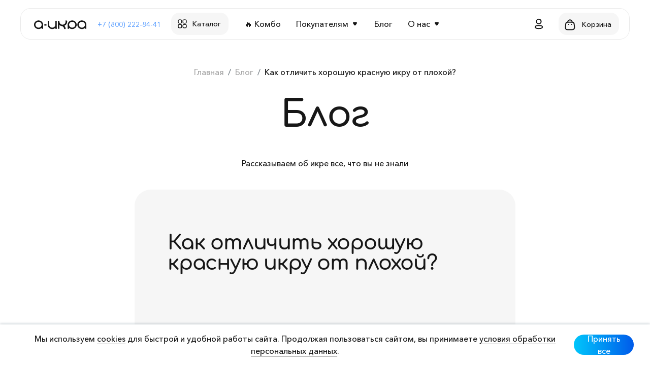

--- FILE ---
content_type: text/html; charset=utf-8
request_url: https://a-ikra.ru/blog/otlichit-horoshuyu-krasnuyu-ikru/
body_size: 42587
content:
<!DOCTYPE html>
<html>


<head >

       
    <!-- Google Tag Manager -->
    <script>(function(w,d,s,l,i){w[l]=w[l]||[];w[l].push({'gtm.start':
    new Date().getTime(),event:'gtm.js'});var f=d.getElementsByTagName(s)[0],
    j=d.createElement(s),dl=l!='dataLayer'?'&l='+l:'';j.async=true;j.src=
    'https://www.googletagmanager.com/gtm.js?id='+i+dl;f.parentNode.insertBefore(j,f);
    })(window,document,'script','dataLayer','GTM-KKJRS4W');</script>
    <!-- End Google Tag Manager -->
    <!-- Google console  -->
    <meta name="google-site-verification" content="phld6HPQgJdPUHTuZQElOODyvLxg7j7oBugh3q2xBh0" />
    <!-- End Google console  -->

    


    <meta http-equiv="Content-Type" content="text/html; charset=utf-8"/>
    <meta name="viewport" content="width=device-width, initial-scale=1" />
    <meta name="viewport" content="width=device-width, user-scalable=no, initial-scale=1.0, maximum-scale=1.0, minimum-scale=1.0">
    <meta http-equiv="x-ua-compatible" content="IE=edge">
    <!-- mi -->
    
                        <title>Основные отличия свежей красной икры от плохой - статья интернет-магазина «А-ИКРА»</title>
                
                <meta name="description" content="Основные отличия свежей красной икры от плохой - подробности в статье Интернет-магазина «А-ИКРА». Настоящая астраханская черная икра от производителя с доставкой по всей России" />
                
    <meta name="wa-expert-hash" content="0e279560c5ece75a909779708fd105a9b05556" />
    <meta name="yandex-verification" content="d0f7599e19a3656f" />
    <!--favicon-->
    <link rel="icon" href="/favicon.ico" sizes="any">
    <link rel="apple-touch-icon" sizes="180x180" href="/wa-data/public/site/themes/default/img/favicons/apple-touch-icon.png">
    <link rel="icon" type="image/png" sizes="32x32" href="/wa-data/public/site/themes/default/img/favicons/favicon-32x32.png">
    <link rel="icon" type="image/png" sizes="16x16" href="/wa-data/public/site/themes/default/img/favicons/favicon-16x16.png">
    <link rel="manifest" href="/wa-data/public/site/themes/default/manifest.webmanifest">
    <link rel="mask-icon" href="/wa-data/public/site/themes/default/img/favicons/safari-pinned-tab.svg" color="#050505">
    <meta name="msapplication-TileColor" content="#201917">
    <meta name="theme-color" content="#ffffff">
    
    
    <!--open graf-->
    <meta property="og:title" content="Черная икра - купить в Москве | цены от 4 900 за 100 грамм икры"/>
    <meta property="og:description" content="Настоящая астраханская черная икра в Москве по доступным ценам на официальном сайте интернет-магазина A-ikra.ru. Только свежая и легальная продукция, закажи прямо сейчас!"/>
    <meta property="og:image" content="https://a-ikra.ru/wa-data/public/shop/products/10/webp/data/public/site/themes/default/metaog.webp"/>
    <meta property="og:image:width" content="300" />
    <meta property="og:image:height" content="300" />
    <meta property="og:type" content="website"/>
    <meta property="og:url" content= "https://a-ikra.ru/"/>
    <meta property="og:site_name" content="A-ikra" />
                
    <link rel="canonical" href="https://a-ikra.ru/blog/otlichit-horoshuyu-krasnuyu-ikru/"/>
    <link rel="icon" href="/favicon.ico"/>
    <link rel="shortcut icon" href="/favicon.ico"/>

    <!-- css -->
    <link href="/wa-data/public/site/themes/default/cls.css?v753.3.25.2" rel="stylesheet" type="text/css"/>

    <link href="/wa-data/public/site/themes/default/style.min.css?v753.3.25.2" rel="preload" type="text/css" as="style" onload="this.rel='stylesheet'"/>
    <link href="/wa-data/public/site/themes/default/content.css?v753.3.25.2" rel="preload" type="text/css" as="style" onload="this.rel='stylesheet'"/>
    <link href="/wa-data/public/site/themes/default/custom.css?v753.3.25.2" rel="preload" type="text/css" as="style" onload="this.rel='stylesheet'"/>
    <link href="/wa-content/js/aos/dist/aos.css" rel="preload" type="text/css" as="style" onload="this.rel='stylesheet'" />
    <link href="/wa-content/js/slick/slick.css" rel="stylesheet" type="text/css" />
    <!--========================-->
    <link href="/wa-content/css/Lightbox/lightbox.css?v753.3.25.2" rel="stylesheet" type="text/css" />

     

    <!-- js -->

    <!-- script src="https://cdn.jsdelivr.net/npm/bootstrap@5.2.2/dist/js/bootstrap.bundle.min.js"></script-->
    <script type="text/javascript" src="/wa-content/js/bbundle/bootstrap.bundle.min.js" ></script>
    
    <script type="text/javascript" src="/wa-content/js/jquery/jquery-1.11.1.min.js" ></script>
    <script type="text/javascript" src="/wa-content/js/jquery/jquery-migrate-1.2.1.min.js"></script>

    <script type="text/javascript" src="/wa-content/js/jquery-ui/jquery.ui.core.min.js"></script>
    <script type="text/javascript" src="/wa-content/js/jquery-ui/jquery.ui.widget.min.js"></script>

    <script type="text/javascript" src="/wa-content/js/imask/imask.js"></script>
    <script type="text/javascript" src="/wa-content/js/slick/slick.min.js"></script>
    <script type="text/javascript" src="/wa-data/public/site/themes/default/main.min.js?v753.3.25.2"></script>
    <!--=======================-->
    <script type="text/javascript" src="/wa-content/js/Lightbox/lightbox_dev.js"></script>

    <!-- vk id sdk-->
    <script src="https://unpkg.com/@vkid/sdk@latest/dist-sdk/umd/index.js"></script>

    <!-- crypto.js -->
    <script src="/wa-data/public/site/themes/default/js/crypto.js"></script>
    <!-- ya sdk-->
    <script src="https://yastatic.net/s3/passport-sdk/autofill/v1/sdk-suggest-with-polyfills-latest.js"></script>
   
   <!-- mindbox -->
          <script>
            mindbox = window.mindbox || function() { mindbox.queue.push(arguments); };
            mindbox.queue = mindbox.queue || [];
            mindbox('create', {
                endpointId: 'aikrattr.aikra'
            });
        </script>
        <script src="https://api.mindbox.ru/scripts/v1/tracker.js" async></script>
    
    <script src="/wa-apps/blog/js/jquery.pageless2.js?v=2.1.0.106"></script>
 

    <!-- blog css -->
<link href="/wa-data/public/blog/themes/default/default.blog.css?v3.3.25.2" rel="stylesheet" type="text/css">
<link href="/wa-data/public/blog/themes/default/custom.blog.css?v3.3.25.2" rel="stylesheet" type="text/css">


<!-- blog js -->
<script type="text/javascript" src="/wa-data/public/blog/themes/default/default.blog.js?v3.3.25.2"></script>

<meta name="viewport" content="width=device-width, initial-scale=1">
<!-- next & prev links -->




    <link rel="icon" href="/favicon.ico" type="image/x-icon" /> 

    <!--[if lt IE 9]>
    <script>
    document.createElement('header');
    document.createElement('nav');
    document.createElement('section');
    document.createElement('article');
    document.createElement('aside');
    document.createElement('footer');
    document.createElement('figure');
    document.createElement('hgroup');
    document.createElement('menu');
    </script>
    <![endif]-->
    
    <style>
    
    @font-face {
        font-family: "PT Rouble Sans";
        src: url("/wa-data/public/site/themes/default/fonts/ruble/4f167d1d71b50a9cca4e5fb6199613db.eot");
        src: url("/wa-data/public/site/themes/default/fonts/ruble/4f167d1d71b50a9cca4e5fb6199613db.eot?#iefix") format("embedded-opentype"),
        url("/wa-data/public/site/themes/default/fonts/ruble/4f167d1d71b50a9cca4e5fb6199613db.woff2") format("woff2"),
        url("/wa-data/public/site/themes/default/fonts/ruble/4f167d1d71b50a9cca4e5fb6199613db.woff") format("woff"),
        url("/wa-data/public/site/themes/default/fonts/ruble/4f167d1d71b50a9cca4e5fb6199613db.ttf") format("truetype"),
        url("/wa-data/public/site/themes/default/fonts/ruble/4f167d1d71b50a9cca4e5fb6199613db.svg#PT Rouble Sans") format("svg");
        font-display:swap;
    }

    span.ruble::after{
        content: 'о';
        font-family: 'PT Rouble Sans';
        display: inline-block;
        font-size: 1.1em;
        color: inherit;
        line-height: 1;
    }
    /*.offcanvas--checkout span.ruble::after{
        content: '';
        font-family: sans-serif;
        display: none;
    }*/
    
    /*TODO: del*/
    /*
    @supports not (-webkit-touch-callout: none) {
      [data-aos-delay]
        {
            transition-delay: 0s !important; 
        }
    }*/
    
    /*TODO: del*/
    </style>
            <!-- Yandex.Metrika counter -->
<script type="text/javascript" >
   (function(m,e,t,r,i,k,a){m[i]=m[i]||function(){(m[i].a=m[i].a||[]).push(arguments)};
   m[i].l=1*new Date();
   for (var j = 0; j < document.scripts.length; j++) {if (document.scripts[j].src === r) { return; }}
   k=e.createElement(t),a=e.getElementsByTagName(t)[0],k.async=1,k.src=r,a.parentNode.insertBefore(k,a)})
   (window, document, "script", "https://mc.yandex.ru/metrika/tag.js", "ym");

   ym(25630763, "init", {
        clickmap:true,
        trackLinks:true,
        accurateTrackBounce:true,
        webvisor:true,
        ecommerce:"dataLayer"
   });
</script>
<noscript><div><img src="https://mc.yandex.ru/watch/25630763" style="position:absolute; left:-9999px;" alt="" /></div></noscript>
<!-- /Yandex.Metrika counter -->
<meta name="yandex-verification" content="27c114ff4fd3c0c0" />

<!-- Google Tag Manager -->
<script>(function(w,d,s,l,i){w[l]=w[l]||[];w[l].push({'gtm.start':
new Date().getTime(),event:'gtm.js'});var f=d.getElementsByTagName(s)[0],
j=d.createElement(s),dl=l!='dataLayer'?'&l='+l:'';j.async=true;j.src=
'https://www.googletagmanager.com/gtm.js?id='+i+dl;f.parentNode.insertBefore(j,f);
})(window,document,'script','dataLayer','GTM-5858PK');</script>
<!-- End Google Tag Manager -->
<!-- Google Tag Manager (noscript) -->
<noscript><iframe src="https://www.googletagmanager.com/ns.html?id=GTM-5858PK"
height="0" width="0" style="display:none;visibility:hidden"></iframe></noscript>
<!-- End Google Tag Manager (noscript) -->

<script async src="//widgets.mango-office.ru/site/36912"></script>

<!-- BEGIN BITRIX24 WIDGET INTEGRATION WITH ROISTAT -->
<script>
(function(w, d, s, h) {
    w.roistatLanguage = '';
    var p = d.location.protocol == "https:" ? "https://" : "http://";
    var u = "/static/marketplace/Bitrix24Widget/script.js";
    var js = d.createElement(s); js.async = 1; js.src = p+h+u; var js2 = d.getElementsByTagName(s)[0]; js2.parentNode.insertBefore(js, js2);
    })(window, document, 'script', 'cloud.roistat.com');
</script>
<!-- END BITRIX24 WIDGET INTEGRATION WITH ROISTAT -->


        <!-- Google tag (gtag.js) -->
<script async src="https://www.googletagmanager.com/gtag/js?id=G-HDM0RG0P8L"></script>
<script>
window.dataLayer = window.dataLayer || [];
function gtag(){dataLayer.push(arguments);}
gtag('js', new Date());
gtag('config', 'G-HDM0RG0P8L');
</script>


        
	        <script type="text/javascript">
			function y_setCookie(name, value, days){
			    var date = new Date();
			    date.setTime(date.getTime() + (days*24*60*60*1000)); 
			    var expires = "; expires=" + date.toGMTString();
			    document.cookie = name + "=" + value + expires + ";path=/";
			}
			function y_getParam(p){
			    var match = RegExp('[?&]' + p + '=([^&]*)').exec(window.location.search);
			    return match && decodeURIComponent(match[1].replace(/\+/g, ' '));
			}
			var yclid = y_getParam('yclid');
			if(yclid){
			    y_setCookie('yclid', yclid, 90);
			}
			</script> 
        

    </head>


<body>
    <header class="header rl-deny-header" id="header">
	<div class="section">
		<div class="section__container">
			<div class="rl_header">
			    <style>
	#popoverContent {
		display: none;
	}
	#personal-popover {
		border: none;
		background: none;
	}
	#auth-button {
		border: none;
		background: none;
	}
</style>
<nav class="navbar navbar-expand-xl">
	<div class="header__container">
		<a href="/" class="navbar-brand">
			<svg width="69" height="12" viewBox="0 0 69 12" fill="none" xmlns="http://www.w3.org/2000/svg">
				<g clip-path="url(#clip0_801_12602)">
					<path d="M6.12015 0.17627C2.82633 0.17627 0.146484 2.72171 0.146484 5.85052C0.146484 8.97949 2.82633 11.5248 6.12015 11.5248C7.71401 11.5248 9.16276 10.9277 10.2349 9.95816V11.1616H12.1062V5.85067H12.0936C12.0938 2.72171 9.41397 0.17627 6.12015 0.17627ZM6.12015 9.72095C3.87348 9.72095 2.0456 7.98464 2.0456 5.85052C2.0456 3.71639 3.87364 1.98009 6.12015 1.98009C8.36666 1.98009 10.1947 3.71624 10.1947 5.85052C10.1947 7.9848 8.36682 9.72095 6.12015 9.72095Z" fill="#171717"/>
					<path d="M16.5201 5.13916H13.7246V6.91676H16.5201V5.13916Z" fill="#171717"/>
					<path d="M50.2732 0.17627C46.9792 0.17627 44.2997 2.72171 44.2997 5.85052H44.2852V11.1615H46.1734V9.97166C47.2441 10.9334 48.6868 11.5248 50.2732 11.5248C53.567 11.5248 56.2467 8.97949 56.2467 5.85052C56.2467 2.72171 53.567 0.17627 50.2732 0.17627ZM50.2732 9.72095C48.0264 9.72095 46.1986 7.98464 46.1986 5.85052C46.1986 3.71639 48.0265 1.98009 50.2732 1.98009C52.5199 1.98009 54.3476 3.71624 54.3476 5.85052C54.3476 7.9848 52.5199 9.72095 50.2732 9.72095Z" fill="#171717"/>
					<path d="M62.993 0.17627C59.6992 0.17627 57.0195 2.72171 57.0195 5.85052C57.0195 8.97949 59.6992 11.5248 62.993 11.5248C64.6186 11.5248 66.094 10.904 67.172 9.89976V11.1615H68.9439V6.32604C68.9578 6.16905 68.9665 6.0108 68.9665 5.85052C68.9665 2.72171 66.2869 0.17627 62.993 0.17627ZM62.993 9.72095C60.7462 9.72095 58.9186 7.98464 58.9186 5.85052C58.9186 3.71639 60.7464 1.98009 62.993 1.98009C65.2397 1.98009 67.0674 3.71624 67.0674 5.85052C67.0674 7.9848 65.2399 9.72095 62.993 9.72095Z" fill="#171717"/>
					<path d="M30.0695 0.716797H28.1685L28.167 5.98664C28.091 8.05765 26.2967 9.72096 24.0981 9.72096C21.8828 9.72096 20.0759 8.03238 20.0259 5.93923H20.0118V0.716797H18.1074V6.02777H18.1294C18.2289 9.07479 20.8669 11.5246 24.0981 11.5246C25.6723 11.5246 27.0994 10.9362 28.167 9.98753V11.1615H30.0885L30.0695 0.716797Z" fill="#171717"/>
					<path d="M43.3818 0.295898H41.2508L41.4302 0.842224C41.5503 1.20801 41.6113 1.58887 41.6113 1.97491C41.6113 4.07606 39.8117 5.78521 37.6 5.78521C35.435 5.78521 33.6749 4.17591 33.5927 2.12122L33.5757 1.69295L33.5451 1.69452V0.716946H31.5469V11.1615H33.5451V6.23091C34.2299 6.81931 35.0574 7.25856 35.9738 7.49939L35.965 7.52388L36.4612 7.61462C38.2882 7.94916 39.6228 9.41545 39.7072 11.1805L39.7262 11.5824H41.7485L41.7321 11.1464C41.6748 9.64057 41.0026 8.2666 39.9292 7.26484C42.1048 6.39716 43.6368 4.35299 43.6368 1.97475C43.6368 1.51964 43.5788 1.06264 43.4645 0.6171L43.3818 0.295898Z" fill="#171717"/>
				</g>
				<defs>
					<clipPath id="clip0_801_12602">
						<rect width="69" height="11.8286" fill="white"/>
					</clipPath>
				</defs>
			</svg>
		</a>

		<div class="navbar-text justify-content-end justify-content-md-between">
			<div class="header__tel d-none d-md-block">
				<a onclick="yaCounter25630763.reachGoal('general');" href="tel:+78002228441" class="header__phone-num">
					<span class="roistat-phone-one">+7 (800) 222-84-41</span>
				</a>
				
			</div>

			<div class="header__nav d-none d-xl-block">
				<ul class="nav">
					<li class="nav-item dropdown dropdown--center">
						<a href="#" class="nav-link nav-link--with-icon" data-bs-toggle="dropdown" id="dropdown-link">
							<svg width="33" height="32" viewBox="0 0 33 32" fill="none" xmlns="http://www.w3.org/2000/svg">
								<path fill-rule="evenodd" clip-rule="evenodd" d="M5.5 9.66667C5.5 6.16638 5.53748 5 10.1667 5C14.7959 5 14.8333 6.16638 14.8333 9.66667C14.8333 13.167 14.8481 14.3333 10.1667 14.3333C5.48524 14.3333 5.5 13.167 5.5 9.66667Z" fill="white" stroke="white" stroke-width="2" stroke-linecap="round" stroke-linejoin="round"/>
								<path fill-rule="evenodd" clip-rule="evenodd" d="M18.1667 9.66667C18.1667 6.16638 18.2042 5 22.8334 5C27.4626 5 27.5001 6.16638 27.5001 9.66667C27.5001 13.167 27.5148 14.3333 22.8334 14.3333C18.152 14.3333 18.1667 13.167 18.1667 9.66667Z" fill="white" stroke="white" stroke-width="2" stroke-linecap="round" stroke-linejoin="round"/>
								<path fill-rule="evenodd" clip-rule="evenodd" d="M5.5 22.3332C5.5 18.8329 5.53748 17.6665 10.1667 17.6665C14.7959 17.6665 14.8333 18.8329 14.8333 22.3332C14.8333 25.8335 14.8481 26.9998 10.1667 26.9998C5.48524 26.9998 5.5 25.8335 5.5 22.3332Z" fill="white" stroke="white" stroke-width="2" stroke-linecap="round" stroke-linejoin="round"/>
								<path fill-rule="evenodd" clip-rule="evenodd" d="M18.1667 22.3332C18.1667 18.8329 18.2042 17.6665 22.8334 17.6665C27.4626 17.6665 27.5001 18.8329 27.5001 22.3332C27.5001 25.8335 27.5148 26.9998 22.8334 26.9998C18.152 26.9998 18.1667 25.8335 18.1667 22.3332Z" fill="white" stroke="white" stroke-width="2" stroke-linecap="round" stroke-linejoin="round"/>
							</svg>
							<span>Каталог</span>
						</a>

						<ul class="dropdown-menu">
															
														<li class="dropdown_l2">
								<a class="dropdown-item" href="/category/chernaya-ikra/">Чёрная икра</a>
																<div class="subnav_nav__outer">
									<ul class="subnav_nav">
																					<li>
												<a href="/category/chernaya-ikra/sterlyadi/" class="dropdown-item">Стерляжья икра</a>
											</li>
																					<li>
												<a href="/category/chernaya-ikra/osetrovaya/" class="dropdown-item">Осетровая икра</a>
											</li>
																					<li>
												<a href="/category/chernaya-ikra/beluga-ikra/" class="dropdown-item">Белужья икра</a>
											</li>
																					<li>
												<a href="/category/chernaya-ikra/payusnaya-ikra/" class="dropdown-item">Паюсная икра</a>
											</li>
																			</ul>
								</div>
															</li>
								
									<!--li><a class="dropdown-item" href="/category/chernaya-ikra/">Чёрная икра</a></li-->
							
							
															
														<li class="dropdown_l2">
								<a class="dropdown-item" href="/category/krasnaya-ikra/">Красная икра</a>
															</li>
								
									<!--li><a class="dropdown-item" href="/category/krasnaya-ikra/">Красная икра</a></li-->
							
							
															
														<li class="dropdown_l2">
								<a class="dropdown-item" href="/category/shchuchya-ikra/">Икра щуки</a>
															</li>
								
									<!--li><a class="dropdown-item" href="/category/shchuchya-ikra/">Икра щуки</a></li-->
							
							
															
														<li class="dropdown_l2">
								<a class="dropdown-item" href="/category/osetrina/">Осетрина</a>
															</li>
								
									<!--li><a class="dropdown-item" href="/category/osetrina/">Осетрина</a></li-->
							
							
															
														<li class="dropdown_l2">
								<a class="dropdown-item" href="/category/delikatesy/">Морские деликатесы</a>
															</li>
								
									<!--li><a class="dropdown-item" href="/category/delikatesy/">Морские деликатесы</a></li-->
							
							
															
														<li class="dropdown_l2">
								<a class="dropdown-item" href="/category/prezent/">Презенты</a>
															</li>
								
									<!--li><a class="dropdown-item" href="/category/prezent/">Презенты</a></li-->
							
							
													</ul>
					</li>
																				<li class="nav-item">
						<a href="/aktsii/" class="nav-link">🔥 Комбо</a>
					</li>
																				<li class="nav-item dropdown dropdown--center">
						<a href="#" class="nav-link" data-bs-toggle="dropdown">Покупателям</a>

						<ul class="dropdown-menu">
														<li><a class="dropdown-item" href="/loyalty-program/ ">Программа лояльности</a></li>
														<li><a class="dropdown-item" href="/retsepty/">Рецепты</a></li>
														<li><a class="dropdown-item" href="/page/pokupatelyam/dostavka-i-oplata/ ">Доставка и оплата</a></li>
														<li><a class="dropdown-item" href="/page/pokupatelyam/sertifikaty-i-otzyvy/">Сертификаты и отзывы</a></li>
														<li><a class="dropdown-item" href="/page/pokupatelyam/faq/">FAQ</a></li>
														<li><a class="dropdown-item" href="/page/pokupatelyam/kontakty/">Контакты</a></li>
														<li><a class="dropdown-item" href="/page/opt/">Оптовым покупателям</a></li>
														<li><a class="dropdown-item" href="/dostavka-rf/ ">Доставка по РФ</a></li>
													</ul>
					</li>
																				<li class="nav-item">
						<a href="/blog/" class="nav-link">Блог</a>
					</li>
																				<li class="nav-item dropdown dropdown--center">
						<a href="#" class="nav-link" data-bs-toggle="dropdown">О нас</a>

						<ul class="dropdown-menu">
														<li><a class="dropdown-item" href="/page/o-nas/o-kompanii/">О компании</a></li>
														<li><a class="dropdown-item" href="/about_founder/">Об основателе</a></li>
														<li><a class="dropdown-item" href="/page/o-nas/proizvodstvo/">Производство</a></li>
													</ul>
					</li>
														</ul>
			</div>

			<div class="header__links">
				<ul class="nav">
					<li class="nav-item d-md-none">
						<a href="tel:+78002228441" class="nav-link rl_nav_phone_item roistat-phone-one mgo-inserted">
							<svg width="24" height="24" viewBox="0 0 24 24" fill="none" xmlns="http://www.w3.org/2000/svg">
								<path fill-rule="evenodd" clip-rule="evenodd" d="M11.5317 12.4724C15.5208 16.4604 16.4258 11.8467 18.9656 14.3848C21.4143 16.8328 22.8216 17.3232 19.7192 20.4247C19.3306 20.737 16.8616 24.4943 8.1846 15.8197C-0.493478 7.144 3.26158 4.67244 3.57397 4.28395C6.68387 1.17385 7.16586 2.58938 9.61449 5.03733C12.1544 7.5765 7.54266 8.48441 11.5317 12.4724Z" stroke="#171717" stroke-width="2" stroke-linecap="round" stroke-linejoin="round"/>
							</svg>
						</a>
					</li>
					<li class="nav-item rl_nav_auth_item">
													<button class="nav-link js-no-login-bonus" id="auth-button" role="button" data-bs-toggle="modal" data-bs-target="#authModal">
								<svg width="24" height="24" viewBox="0 0 24 24" fill="none" xmlns="http://www.w3.org/2000/svg">
									<path fill-rule="evenodd" clip-rule="evenodd" d="M11.9849 15.3462C8.11731 15.3462 4.81445 15.931 4.81445 18.2729C4.81445 20.6148 8.09636 21.2205 11.9849 21.2205C15.8525 21.2205 19.1545 20.6348 19.1545 18.2938C19.1545 15.9529 15.8735 15.3462 11.9849 15.3462Z" stroke="#171717" stroke-width="2" stroke-linecap="round" stroke-linejoin="round"/>
									<path fill-rule="evenodd" clip-rule="evenodd" d="M11.9849 12.0059C14.523 12.0059 16.5801 9.94779 16.5801 7.40969C16.5801 4.8716 14.523 2.81445 11.9849 2.81445C9.44679 2.81445 7.3887 4.8716 7.3887 7.40969C7.38013 9.93922 9.42394 11.9973 11.9525 12.0059H11.9849Z" stroke="#171717" stroke-width="2" stroke-linecap="round" stroke-linejoin="round"/>
								</svg>
							</button>
											</li>
					<li class="nav-item rl_nav_cart_item">
						<a href="#" class="nav-link nav-link--with-icon nav-link--card" role="button" data-bs-toggle="offcanvas" data-bs-target="#offcanvasCart" aria-controls="offcanvasCart">
							<svg width="24" height="24" viewBox="0 0 24 24" fill="none" xmlns="http://www.w3.org/2000/svg">
								<path fill-rule="evenodd" clip-rule="evenodd" d="M16.5134 21.4998H8.16555C5.09919 21.4998 2.74679 20.3922 3.41498 15.9346L4.19301 9.89339C4.60491 7.66913 6.02367 6.81787 7.26852 6.81787H17.447C18.7102 6.81787 20.0466 7.7332 20.5225 9.89339L21.3006 15.9346C21.8681 19.8888 19.5797 21.4998 16.5134 21.4998Z" stroke="#171717" stroke-width="2" stroke-linecap="round" stroke-linejoin="round"/>
								<path d="M16.6512 6.59824C16.6512 4.21216 14.7169 2.27787 12.3309 2.27787V2.27787C11.1819 2.273 10.0782 2.72603 9.26406 3.53679C8.44987 4.34754 7.99218 5.44923 7.99219 6.59824H7.99219" stroke="#171717" stroke-width="2" stroke-linecap="round" stroke-linejoin="round"/>
								<path d="M15.6039 11.1017H15.5289" stroke="#171717" stroke-width="2" stroke-linecap="round" stroke-linejoin="round"/>
								<path d="M9.77188 11.1017H9.69688" stroke="#171717" stroke-width="2" stroke-linecap="round" stroke-linejoin="round"/>
							</svg>

														<span class="cart-count empty">0</span>
							<span>Корзина</span>
						</a>
					</li>
					<li class="nav-item">
						<button class="nav-link navbar-toggler d-none d-md-inline-block d-xl-none" type="button" data-bs-toggle="offcanvas" data-bs-target="#offcanvasTablet" aria-controls="offcanvasTablet" aria-expanded="false" aria-label="Toggle navigation">
							<svg width="24" height="24" viewBox="0 0 24 24" fill="none" xmlns="http://www.w3.org/2000/svg">
								<path d="M3 12L21 12" stroke="#171717" stroke-width="2" stroke-linecap="round" stroke-linejoin="round"/>
								<path d="M3 6L21 6" stroke="#171717" stroke-width="2" stroke-linecap="round" stroke-linejoin="round"/>
								<path d="M3 18L21 18" stroke="#171717" stroke-width="2" stroke-linecap="round" stroke-linejoin="round"/>
							</svg>
						</button>

						<button class="nav-link navbar-toggler d-md-none" type="button" data-bs-toggle="offcanvas" data-bs-target="#offcanvasMobile" aria-controls="offcanvasMobile" aria-expanded="false" aria-label="Toggle navigation">
							<svg width="24" height="24" viewBox="0 0 24 24" fill="none" xmlns="http://www.w3.org/2000/svg">
								<path d="M3 12L21 12" stroke="#171717" stroke-width="2" stroke-linecap="round" stroke-linejoin="round"/>
								<path d="M3 6L21 6" stroke="#171717" stroke-width="2" stroke-linecap="round" stroke-linejoin="round"/>
								<path d="M3 18L21 18" stroke="#171717" stroke-width="2" stroke-linecap="round" stroke-linejoin="round"/>
							</svg>
						</button>
					</li>
				</ul>
			</div>
		</div>
	</div>
</nav>


<script>
	document.addEventListener('DOMContentLoaded', function () {
	 
	    
		const personalBtn = document.getElementById('personal-popover')
		const popover = document.getElementById('popoverContent')
		if (personalBtn) {
			personalBtn.addEventListener('click', function () {
				const isMobile = navigator.userAgent.toLowerCase().match(/mobile|tablet|android|iphone|ipad/i)
				if (isMobile) {
					const personalModal = new bootstrap.Modal(document.getElementById('personalModal'))
					personalModal.show()
				} else {
					popover.classList.toggle('show')
				}
			})
		}
		$(document).ready(function() {
            $('#dropdown-link').on('click', function(e) {
                e.preventDefault(); 

                var href = $(this).attr('href');
                window.location.href = "/category/chernaya-ikra"; 
            });
        });
	})
</script>
			</div>
		</div>
	</div>
</header>


			<div class="site-container" id="main-scrollbar">
		
			<nav class="sidebar" role="navigation"><!-- SUBSCRIBE --><!-- TIMELINE navigation --><!-- PLUGINS --><!-- FOLLOW --><aside class="connect"></aside></nav><div class="content with-sidebar" itemscope itemtype="http://schema.org/WebPage"><!-- internal navigation breadcrumbs --><div class="blog-breadcrumbs text-center"><nav aria-label="breadcrumb"><ol itemscope itemtype="https://schema.org/BreadcrumbList" class="breadcrumb"><li itemprop="itemListElement" itemscope itemtype="https://schema.org/ListItem" class="breadcrumb-item"><a itemprop="item" href="/"><span itemprop="name">Главная</span></a><meta itemprop="position" content="1" /></li><li itemprop="itemListElement" itemscope itemtype="https://schema.org/ListItem" class="breadcrumb-item"aria-current="page"><a itemprop="item" href="/blog/"><span itemprop="name">Блог</span></a><meta itemprop="position" content="2" /></li><li itemprop="itemListElement" itemscope itemtype="https://schema.org/ListItem" class="breadcrumb-item active"aria-current="page"><span itemprop="item"><span itemprop="name">Как отличить хорошую красную икру от плохой?</span></span><meta itemprop="position" content="3" /></li></ol></nav></div><h1 class="blog-title section__heading text-center">Блог</h1><div class="blog-subtitle text-center">Рассказываем об икре все, что вы не знали</div><section class="post-list container">


<div itemscope  itemtype="http://schema.org/BlogPosting">

	<article class="post " role="main" id="post-7"
		style="margin-bottom:50px;">
		<div class="blog_inner">

			<h1 class="post_title">
				<span itemprop="name">Как отличить хорошую красную икру от плохой?</span>
				
							</h1>

			<!--        <div class="credentials">
                            <a href="https://a-ikra.ru/blog/author/1/">
                    <img src="/wa-data/public/shop/products/10/webp/data/public/contacts/photos/01/00/1/397025448.20x20.webp" class="userpic" alt="">
                </a>
                <a href="https://a-ikra.ru/blog/author/1/" class="username" itemprop="author">Ярослав Викторов</a>
                        <meta itemprop="datePublished" content="2022-10-31T00:00">
            
            
            
            <span class="hint date" title="31.10.2022 00:00">31 октября 2022</span>
        </div>
-->
			
			


			
			<div class="text" itemprop="articleBody">
				<p><img src="/wa-data/public/blog/img/krasnaya-min.webp" alt="Как отличить хорошую красную икру от плохой?" title="Как отличить хорошую красную икру от плохой?"></p>

<p><a href="https://a-ikra.ru/category/krasnaya-ikra/" target="_blank">Красная икра</a> – вкусный, хоть и дорогостоящий продукт. И чтобы деньги не были потрачены зря, важно уметь ее правильно выбирать. Наши полезные советы помогут вам не нарваться на подделку.</p>

<h2>Как отличить качественную красную икру?</h2>

<p>Икра должна иметь однородный, не тусклый оттенок. Все икринки должны быть целыми, неповрежденными и не слипшимися друг с другом. Именно поэтому лучше приобретать этот деликатес только с возможностью посмотреть на него, а еще лучше и попробовать – это позволяет оценить качество предложенного продукта.
</p>

<p>Отказаться от покупки, стоит при наличии следующих признаков:</p>

<p><span style="font-weight: 500">Цвет.</span> Если икринки слишком светлые и словно покрыты белым инеем, то это ненатуральный продукт. А вот тусклыми и словно вздутыми, они становятся из-за добавления консервантов или добавок, предназначенных для увеличения веса.</p>

<p><span style="font-weight: 500">Вкус.</span> Металлический привкус, горечь на языке или же неприятное послевкусие – повод отказаться от употребления такого деликатеса в пищу. Обилие соли также недопустимо, ведь лучшая икра должна быть слабосоленой, чтобы можно было ощутить ее настоящий вкус, а не привкус посторонних примесей.</p>

<p><span style="font-weight: 500">Обилие жидкости.</span> Не стоит платить за избыток рассола, ведь важен сам продукт. Большой объем тузлука выгоден не покупателю, а продавцу, который таким образом продает товар по завышенной цене.</p>

<p><span style="font-weight: 500">Запах.</span> Икра обладает едва уловимым запахом рыбы – его интенсивность зависит от сорта продукта. Если же «аромат» неприятен и наводит на мысли о том, что деликатес испорчен – от его приобретения лучше отказаться.
красная икра без консервантов.</p>

<p><img title="лучшая красная икра" src="/wa-data/public/blog/img/krasnaya2-min.webp" alt="красная икра без консервантов"></p>

<p>
    Самый же простой и эффективный способ выбрать качественный продукт – предварительная дегустация. Если нет неприятного запаха или привкуса, а все икринки аккуратные, ровные, не тусклые, не белесые и лопаются во рту – значит, это действительно качественный деликатес. За качественными деликатесами обращайтесь к нам – мы не только готовы гарантировать высокое качество реализуемой продукции, но, и предлагаем покупателю оценить вкус и другие характеристики перед покупкой.
</p>

<h2>Отличия натуральной икры от искусственной </h2>

<p>У частных продавцов нередко продается красная икра по заманчиво низкой цене. И при этом все икринки яркие, не тусклые, неприятный аромат отсутствует. Вот только соблазнившись столь выгодным предложением, покупатель приобретает «кота в мешке». Ведь под видом качественного продукта ему, скорее всего, продают искусственную икру. Суррогат производится из водорослей, после чего его подкрашивают до желаемого оттенка. Но и по вкусовым характеристикам, и по полезным свойствам, он значительно уступает настоящему деликатесу.
</p>

<p>
    В нашем магазине представлены только качественные продукты. И мы готовы это доказать, ведь у нас:
</p>

<ul>
        

<li>Есть все необходимые сертификаты и свидетельства;</li>
        

<li>Есть возможность дегустации, позволяющая оценить вкус и внешний вид продукта;</li>
        

<li>Прямые поставки с Дальнего Востока.</li>
    

</ul>

<p><img src="/wa-data/public/blog/img/krasnaya3-min.webp" title="разновидности красной икры" alt="красная икра"></p>

<h2>Деликатесы в нашем интернет-магазине</h2>

<p>С 2014 года наша компания функционирует в этой отрасли, и за это время мы заработали безупречную репутацию и доверие клиентов. Свяжитесь с нами, чтобы заказать свежую, отборную продукцию, и мы бесплатно доставим выбранные товары в кратчайшие сроки.</p>
			</div>

			
			
			
			


			
		</div>

	</article>

		<script src="/wa-data/public/shop/themes/default/js/swiper-js.js"></script>
	<link rel="stylesheet" href="/wa-data/public/shop/themes/default/css/swiper-css.css">
			<section class="section section__shop section__shop--related" style="overflow-x: hidden">
		<div class="section__container slider__container__blog slider__container-wrapper pe-0">
			<div class="row">
				<div class="col-12 col-xl-8">
					<div class="section__heading">
												Попробуйте продукцию из статьи
											</div>
				</div>

				<div class="col-12 col-xl-5">

				</div>
			</div>
			<div class="section__content">
				<div class="section__body">

					<div class="slider__container slider__container__blog slider__container--wide swiper">
						<div class="rl-slider swiper-wrapper">
														<div class="rl-slider_item cross__item swiper-slide">
								



<div class="product__card product-card product-card-blog  product-card--no-stock" data-id="97" data-cat-name="Икра горбуши" data-prod-name="Икра горбуши, 250 г" data-price="3250" data-discount="0" itemscope itemtype="http://schema.org/Product">
    <meta itemprop="name" content="Икра горбуши, 250 г">
    <meta itemprop="description" content="<p>Красная икра горбуши обладает нежным изысканным вкусом, который по праву считается «классическим»  для красной икры. Икринки имеют насыщенный красновато-оранжевый цвет. Оболочка тонкая и легко лопается во рту, оставляя легкую горчинку в послевкусии.</p>">
            <meta itemprop="image" content="https://a-ikra.ru/wa-data/public/shop/products/01/webp/97/00/97/images/724/724.400x400.webp">
    
    <div style="display:none;" itemprop="offers" itemscope itemtype="http://schema.org/Offer">
        <meta itemprop="price" content="3250">
        <meta itemprop="priceCurrency" content="RUB">
                <link itemprop="availability" href="http://schema.org/OutOfStock" />
            </div>


    <div class="product__content">
        <div class="product__header">
    
            
            <a href="/product/ikra-gorbushi-250-g/" style="background-image:url('/wa-data/public/shop/products/01/webp/97/00/97/images/724/724.400x400.webp')" class="product__image">
            </a>
               
                    
               

            

            <div class="row g-0">
                <div class="col-12 col-xl-6">
                                    </div>

                <div class="col-12 col-xl-6 d-none d-xl-block">
                    <div class="product__features">
                                                <div class="product__feature product__feature--package" data-feature-id="5">
                                                        <div class="d-md-none">
                                <button class="btn btn--outline" type="button" data-bs-toggle="modal" data-bs-target="#featurepackageModal">
                                    <span>пластик</span>

                                    <svg width="17" height="20" viewBox="0 0 17 20" fill="none" xmlns="http://www.w3.org/2000/svg">
                                        <path
                                                d="M7.746 13.0875C7.70733 13.0498 7.542 12.9076 7.406 12.7751C6.55067 11.9984 5.15067 9.97207 4.72333 8.91151C4.65467 8.75045 4.50933 8.34324 4.5 8.12567C4.5 7.9172 4.548 7.71846 4.64533 7.52882C4.78133 7.29242 4.99533 7.10278 5.248 6.99886C5.42333 6.93197 5.948 6.82806 5.95733 6.82806C6.53133 6.72414 7.464 6.66699 8.49467 6.66699C9.47667 6.66699 10.3713 6.72414 10.954 6.80922C10.9633 6.81896 11.6153 6.92288 11.8387 7.03653C12.2467 7.24501 12.5 7.65222 12.5 8.088V8.12567C12.49 8.40948 12.2367 9.00633 12.2273 9.00633C11.7993 10.0097 10.468 11.9893 9.58333 12.7849C9.58333 12.7849 9.356 13.0089 9.214 13.1063C9.01 13.2583 8.75733 13.3337 8.50467 13.3337C8.22267 13.3337 7.96 13.2486 7.746 13.0875Z"
                                                fill="#171717" />
                                    </svg>
                                </button>

                                <div class="modal" id="featurepackageModal" tabindex="-1">
                                    <div class="modal-dialog modal-dialog-centered modal-dialog-scrollable">
                                        <div class="modal-content">
                                            <div class="modal-body">
                                                <ul class="nav flex-column">
                                                                                                                                                            <li class="nav-item"><a class="nav-link active" href="#" data-value="10" data-bs-dismiss="modal">пластик</a></li>
                                                                                                    </ul>
                                            </div>
                                        </div>
                                    </div>
                                </div>
                            </div>

                            <div class="d-none d-xxl-block">
                                <div class="dropdown">
                                    <button class="btn btn--outline" type="button" data-bs-toggle="dropdown">
                                        <span>пластик</span>

                                        <svg width="17" height="20" viewBox="0 0 17 20" fill="none" xmlns="http://www.w3.org/2000/svg">
                                            <path
                                                    d="M7.746 13.0875C7.70733 13.0498 7.542 12.9076 7.406 12.7751C6.55067 11.9984 5.15067 9.97207 4.72333 8.91151C4.65467 8.75045 4.50933 8.34324 4.5 8.12567C4.5 7.9172 4.548 7.71846 4.64533 7.52882C4.78133 7.29242 4.99533 7.10278 5.248 6.99886C5.42333 6.93197 5.948 6.82806 5.95733 6.82806C6.53133 6.72414 7.464 6.66699 8.49467 6.66699C9.47667 6.66699 10.3713 6.72414 10.954 6.80922C10.9633 6.81896 11.6153 6.92288 11.8387 7.03653C12.2467 7.24501 12.5 7.65222 12.5 8.088V8.12567C12.49 8.40948 12.2367 9.00633 12.2273 9.00633C11.7993 10.0097 10.468 11.9893 9.58333 12.7849C9.58333 12.7849 9.356 13.0089 9.214 13.1063C9.01 13.2583 8.75733 13.3337 8.50467 13.3337C8.22267 13.3337 7.96 13.2486 7.746 13.0875Z"
                                                    fill="#171717" />
                                        </svg>
                                    </button>

                                    <ul class="dropdown-menu">
                                                                                                                        <li><a class="dropdown-item active" href="#" data-value="10">пластик</a></li>
                                                                            </ul>
                                </div>
                            </div>
                                                    </div>
                                            </div>
                </div>
            </div>

            <div class="product__in-stock">
                <div class="product__buttons">
                    <div class="product__add2cart">
                        <form class="addtocart "  method="post" action="/cart/add/" data-id="" data-save-url="/cart/save/" data-delete-url="/cart/delete/">
                            

                            <input type="hidden" name="product_id" value="97">
                            <div class="product_blog_go btn btn--secondary "  data-bs-toggle="modal" data-bs-target="#callbackModal">Купить</div>
                           
                        </form>
                    </div>
                </div>
            </div>

            <div class="product__no-stock">
                <div class="product__out-of-stock" data-tag="_pcb">
                    Под заказ
                </div>
            </div>
        </div>

        <div class="product__body">
            <a href="/product/ikra-gorbushi-250-g/" class="product__name">
                                                                                                    Икра горбуши, 250 г 
            </a>

                
    <style>
        @media screen and (max-width: 768px) {
            .product__tags {
                min-height: 17px;
            }
            .product__name {
                max-height: 4em;
                overflow: hidden;
                text-overflow: ellipsis;
            }
        }
    </style>
            
            <div class="product__tags">
                                                	<div><noindex>Забойная</noindex></div>
                                                	                <div>Горбуша</div>
                                            </div>
            

            <div class="product__price product__in-stock">
                <span class="price">3 250 <span class="ruble"></span></span>
                <span class="product__price--old--custom">
					<span class="compare-at-price"></span>
				</span>
              
            </div>
        </div>

        <div class="product__footer">
            <div class="product__features">
                                <div class="product__feature product__feature--package" data-feature-id="5">
                                        <div class="d-md-none">
                        <button class="btn btn--outline featureButton" type="button">
                            <span>пластик</span>

                            <svg width="17" height="20" viewBox="0 0 17 20" fill="none" xmlns="http://www.w3.org/2000/svg">
                                <path
                                        d="M7.746 13.0875C7.70733 13.0498 7.542 12.9076 7.406 12.7751C6.55067 11.9984 5.15067 9.97207 4.72333 8.91151C4.65467 8.75045 4.50933 8.34324 4.5 8.12567C4.5 7.9172 4.548 7.71846 4.64533 7.52882C4.78133 7.29242 4.99533 7.10278 5.248 6.99886C5.42333 6.93197 5.948 6.82806 5.95733 6.82806C6.53133 6.72414 7.464 6.66699 8.49467 6.66699C9.47667 6.66699 10.3713 6.72414 10.954 6.80922C10.9633 6.81896 11.6153 6.92288 11.8387 7.03653C12.2467 7.24501 12.5 7.65222 12.5 8.088V8.12567C12.49 8.40948 12.2367 9.00633 12.2273 9.00633C11.7993 10.0097 10.468 11.9893 9.58333 12.7849C9.58333 12.7849 9.356 13.0089 9.214 13.1063C9.01 13.2583 8.75733 13.3337 8.50467 13.3337C8.22267 13.3337 7.96 13.2486 7.746 13.0875Z"
                                        fill="#171717" />
                            </svg>
                        </button>
                        <div
                                class="cross-product"
                                data-feature-id="5"
                                data-feature-values='{"10":"\u043f\u043b\u0430\u0441\u0442\u0438\u043a"}'
                                data-default-sku-features='{"1":2,"5":10,"6":104,"7":8,"8":33}'
                                data-product-skus='null'
                        ></div>

                        
                    </div>

                    <div class="d-none d-md-block d-xxl-none">
                        <div class="dropdown dropup">
                            <button class="btn btn--outline" type="button" data-bs-toggle="dropdown">
                                <span>пластик</span>

                                <svg width="17" height="20" viewBox="0 0 17 20" fill="none" xmlns="http://www.w3.org/2000/svg">
                                    <path
                                            d="M7.746 13.0875C7.70733 13.0498 7.542 12.9076 7.406 12.7751C6.55067 11.9984 5.15067 9.97207 4.72333 8.91151C4.65467 8.75045 4.50933 8.34324 4.5 8.12567C4.5 7.9172 4.548 7.71846 4.64533 7.52882C4.78133 7.29242 4.99533 7.10278 5.248 6.99886C5.42333 6.93197 5.948 6.82806 5.95733 6.82806C6.53133 6.72414 7.464 6.66699 8.49467 6.66699C9.47667 6.66699 10.3713 6.72414 10.954 6.80922C10.9633 6.81896 11.6153 6.92288 11.8387 7.03653C12.2467 7.24501 12.5 7.65222 12.5 8.088V8.12567C12.49 8.40948 12.2367 9.00633 12.2273 9.00633C11.7993 10.0097 10.468 11.9893 9.58333 12.7849C9.58333 12.7849 9.356 13.0089 9.214 13.1063C9.01 13.2583 8.75733 13.3337 8.50467 13.3337C8.22267 13.3337 7.96 13.2486 7.746 13.0875Z"
                                            fill="#171717" />
                                </svg>
                            </button>

                            <ul class="dropdown-menu">
                                                                                                <li><a class="dropdown-item active" href="#" data-value="10">пластик</a></li>
                                                            </ul>
                        </div>
                    </div>
                    
                    <input type="hidden" data-feature-id="5" class="sku-feature" name="features[5]" value="10">
                </div>
                            </div>

            <div class="product__buttons product__in-stock">
                <div class="product__add2cart">
                    <form class="addtocart"  method="post" action="/cart/add/" data-id="" data-save-url="/cart/save/" data-delete-url="/cart/delete/">
                        

                        <input type="hidden" name="product_id" value="97">
                        <div class="product_blog_go btn btn--secondary "  data-bs-toggle="modal" data-bs-target="#callbackModal">Купить</div>
                        
                    </form>
                </div>
            </div>

            <div class="product__out-of-stock product__no-stock">
                Под заказ
            </div>
        </div>
    </div>
</div>

							</div>
														<div class="rl-slider_item cross__item swiper-slide">
								



<div class="product__card product-card product-card-blog " data-id="171" data-cat-name="Икра горбуши" data-prod-name="Икра горбуши, 200 г" data-price="2990" data-discount="0" itemscope itemtype="http://schema.org/Product">
    <meta itemprop="name" content="Икра горбуши, 200 г">
    <meta itemprop="description" content="<p>Красная икра горбуши обладает нежным изысканным вкусом, который по праву считается «классическим» для красной икры. Икринки имеют насыщенный красновато-оранжевый цвет. Оболочка тонкая и легко лопается во рту, оставляя легкую горчинку в послевкусии.</p>">
            <meta itemprop="image" content="https://a-ikra.ru/wa-data/public/shop/products/01/webp/71/01/171/images/723/723.400x400.webp">
    
    <div style="display:none;" itemprop="offers" itemscope itemtype="http://schema.org/Offer">
        <meta itemprop="price" content="2990">
        <meta itemprop="priceCurrency" content="RUB">
                <link itemprop="availability" href="http://schema.org/InStock" />
            </div>


    <div class="product__content">
        <div class="product__header">
    
            
            <a href="/product/ikra-gorbushi-200-g/" style="background-image:url('/wa-data/public/shop/products/01/webp/71/01/171/images/723/723.400x400.webp')" class="product__image">
            </a>
               
                    
               

            

            <div class="row g-0">
                <div class="col-12 col-xl-6">
                                    </div>

                <div class="col-12 col-xl-6 d-none d-xl-block">
                    <div class="product__features">
                                                <div class="product__feature product__feature--package" data-feature-id="5">
                                                        <div class="d-md-none">
                                <button class="btn btn--outline" type="button" data-bs-toggle="modal" data-bs-target="#featurepackageModal">
                                    <span>пластик</span>

                                    <svg width="17" height="20" viewBox="0 0 17 20" fill="none" xmlns="http://www.w3.org/2000/svg">
                                        <path
                                                d="M7.746 13.0875C7.70733 13.0498 7.542 12.9076 7.406 12.7751C6.55067 11.9984 5.15067 9.97207 4.72333 8.91151C4.65467 8.75045 4.50933 8.34324 4.5 8.12567C4.5 7.9172 4.548 7.71846 4.64533 7.52882C4.78133 7.29242 4.99533 7.10278 5.248 6.99886C5.42333 6.93197 5.948 6.82806 5.95733 6.82806C6.53133 6.72414 7.464 6.66699 8.49467 6.66699C9.47667 6.66699 10.3713 6.72414 10.954 6.80922C10.9633 6.81896 11.6153 6.92288 11.8387 7.03653C12.2467 7.24501 12.5 7.65222 12.5 8.088V8.12567C12.49 8.40948 12.2367 9.00633 12.2273 9.00633C11.7993 10.0097 10.468 11.9893 9.58333 12.7849C9.58333 12.7849 9.356 13.0089 9.214 13.1063C9.01 13.2583 8.75733 13.3337 8.50467 13.3337C8.22267 13.3337 7.96 13.2486 7.746 13.0875Z"
                                                fill="#171717" />
                                    </svg>
                                </button>

                                <div class="modal" id="featurepackageModal" tabindex="-1">
                                    <div class="modal-dialog modal-dialog-centered modal-dialog-scrollable">
                                        <div class="modal-content">
                                            <div class="modal-body">
                                                <ul class="nav flex-column">
                                                                                                                                                            <li class="nav-item"><a class="nav-link active" href="#" data-value="10" data-bs-dismiss="modal">пластик</a></li>
                                                                                                    </ul>
                                            </div>
                                        </div>
                                    </div>
                                </div>
                            </div>

                            <div class="d-none d-xxl-block">
                                <div class="dropdown">
                                    <button class="btn btn--outline" type="button" data-bs-toggle="dropdown">
                                        <span>пластик</span>

                                        <svg width="17" height="20" viewBox="0 0 17 20" fill="none" xmlns="http://www.w3.org/2000/svg">
                                            <path
                                                    d="M7.746 13.0875C7.70733 13.0498 7.542 12.9076 7.406 12.7751C6.55067 11.9984 5.15067 9.97207 4.72333 8.91151C4.65467 8.75045 4.50933 8.34324 4.5 8.12567C4.5 7.9172 4.548 7.71846 4.64533 7.52882C4.78133 7.29242 4.99533 7.10278 5.248 6.99886C5.42333 6.93197 5.948 6.82806 5.95733 6.82806C6.53133 6.72414 7.464 6.66699 8.49467 6.66699C9.47667 6.66699 10.3713 6.72414 10.954 6.80922C10.9633 6.81896 11.6153 6.92288 11.8387 7.03653C12.2467 7.24501 12.5 7.65222 12.5 8.088V8.12567C12.49 8.40948 12.2367 9.00633 12.2273 9.00633C11.7993 10.0097 10.468 11.9893 9.58333 12.7849C9.58333 12.7849 9.356 13.0089 9.214 13.1063C9.01 13.2583 8.75733 13.3337 8.50467 13.3337C8.22267 13.3337 7.96 13.2486 7.746 13.0875Z"
                                                    fill="#171717" />
                                        </svg>
                                    </button>

                                    <ul class="dropdown-menu">
                                                                                                                        <li><a class="dropdown-item active" href="#" data-value="10">пластик</a></li>
                                                                            </ul>
                                </div>
                            </div>
                                                    </div>
                                                <div class="product__feature product__feature--size" data-feature-id="6">
                                                    </div>
                                            </div>
                </div>
            </div>

            <div class="product__in-stock">
                <div class="product__buttons">
                    <div class="product__add2cart">
                        <form class="addtocart "  method="post" action="/cart/add/" data-id="" data-save-url="/cart/save/" data-delete-url="/cart/delete/">
                            

                            <input type="hidden" name="product_id" value="171">
                            <div class="product_blog_go btn btn--secondary "  data-bs-toggle="modal" data-bs-target="#callbackModal">Купить</div>
                           
                        </form>
                    </div>
                </div>
            </div>

            <div class="product__no-stock">
                <div class="product__out-of-stock" data-tag="_pcb">
                    Под заказ
                </div>
            </div>
        </div>

        <div class="product__body">
            <a href="/product/ikra-gorbushi-200-g/" class="product__name">
                                                                                                    Икра горбуши, 200 г 
            </a>

                
    <style>
        @media screen and (max-width: 768px) {
            .product__tags {
                min-height: 17px;
            }
            .product__name {
                max-height: 4em;
                overflow: hidden;
                text-overflow: ellipsis;
            }
        }
    </style>
            
            <div class="product__tags">
                                                	<div><noindex>Забойная</noindex></div>
                                                	                <div>Горбуша</div>
                                            </div>
            

            <div class="product__price product__in-stock">
                <span class="price">2 990 <span class="ruble"></span></span>
                <span class="product__price--old--custom">
					<span class="compare-at-price"></span>
				</span>
              
            </div>
        </div>

        <div class="product__footer">
            <div class="product__features">
                                <div class="product__feature product__feature--package" data-feature-id="5">
                                        <div class="d-md-none">
                        <button class="btn btn--outline featureButton" type="button">
                            <span>пластик</span>

                            <svg width="17" height="20" viewBox="0 0 17 20" fill="none" xmlns="http://www.w3.org/2000/svg">
                                <path
                                        d="M7.746 13.0875C7.70733 13.0498 7.542 12.9076 7.406 12.7751C6.55067 11.9984 5.15067 9.97207 4.72333 8.91151C4.65467 8.75045 4.50933 8.34324 4.5 8.12567C4.5 7.9172 4.548 7.71846 4.64533 7.52882C4.78133 7.29242 4.99533 7.10278 5.248 6.99886C5.42333 6.93197 5.948 6.82806 5.95733 6.82806C6.53133 6.72414 7.464 6.66699 8.49467 6.66699C9.47667 6.66699 10.3713 6.72414 10.954 6.80922C10.9633 6.81896 11.6153 6.92288 11.8387 7.03653C12.2467 7.24501 12.5 7.65222 12.5 8.088V8.12567C12.49 8.40948 12.2367 9.00633 12.2273 9.00633C11.7993 10.0097 10.468 11.9893 9.58333 12.7849C9.58333 12.7849 9.356 13.0089 9.214 13.1063C9.01 13.2583 8.75733 13.3337 8.50467 13.3337C8.22267 13.3337 7.96 13.2486 7.746 13.0875Z"
                                        fill="#171717" />
                            </svg>
                        </button>
                        <div
                                class="cross-product"
                                data-feature-id="5"
                                data-feature-values='{"10":"\u043f\u043b\u0430\u0441\u0442\u0438\u043a"}'
                                data-default-sku-features='{"5":10,"6":102}'
                                data-product-skus='null'
                        ></div>

                        
                    </div>

                    <div class="d-none d-md-block d-xxl-none">
                        <div class="dropdown dropup">
                            <button class="btn btn--outline" type="button" data-bs-toggle="dropdown">
                                <span>пластик</span>

                                <svg width="17" height="20" viewBox="0 0 17 20" fill="none" xmlns="http://www.w3.org/2000/svg">
                                    <path
                                            d="M7.746 13.0875C7.70733 13.0498 7.542 12.9076 7.406 12.7751C6.55067 11.9984 5.15067 9.97207 4.72333 8.91151C4.65467 8.75045 4.50933 8.34324 4.5 8.12567C4.5 7.9172 4.548 7.71846 4.64533 7.52882C4.78133 7.29242 4.99533 7.10278 5.248 6.99886C5.42333 6.93197 5.948 6.82806 5.95733 6.82806C6.53133 6.72414 7.464 6.66699 8.49467 6.66699C9.47667 6.66699 10.3713 6.72414 10.954 6.80922C10.9633 6.81896 11.6153 6.92288 11.8387 7.03653C12.2467 7.24501 12.5 7.65222 12.5 8.088V8.12567C12.49 8.40948 12.2367 9.00633 12.2273 9.00633C11.7993 10.0097 10.468 11.9893 9.58333 12.7849C9.58333 12.7849 9.356 13.0089 9.214 13.1063C9.01 13.2583 8.75733 13.3337 8.50467 13.3337C8.22267 13.3337 7.96 13.2486 7.746 13.0875Z"
                                            fill="#171717" />
                                </svg>
                            </button>

                            <ul class="dropdown-menu">
                                                                                                <li><a class="dropdown-item active" href="#" data-value="10">пластик</a></li>
                                                            </ul>
                        </div>
                    </div>
                    
                    <input type="hidden" data-feature-id="5" class="sku-feature" name="features[5]" value="10">
                </div>
                                <div class="product__feature product__feature--size" data-feature-id="6">
                    
                    <input type="hidden" data-feature-id="6" class="sku-feature" name="features[6]" value="102">
                </div>
                            </div>

            <div class="product__buttons product__in-stock">
                <div class="product__add2cart">
                    <form class="addtocart"  method="post" action="/cart/add/" data-id="" data-save-url="/cart/save/" data-delete-url="/cart/delete/">
                        

                        <input type="hidden" name="product_id" value="171">
                        <div class="product_blog_go btn btn--secondary "  data-bs-toggle="modal" data-bs-target="#callbackModal">Купить</div>
                        
                    </form>
                </div>
            </div>

            <div class="product__out-of-stock product__no-stock">
                Под заказ
            </div>
        </div>
    </div>
</div>

							</div>
														<div class="rl-slider_item cross__item swiper-slide">
								



<div class="product__card product-card product-card-blog " data-id="177" data-cat-name="Икра кеты" data-prod-name="Икра кеты, 200 г" data-price="2990" data-discount="0" itemscope itemtype="http://schema.org/Product">
    <meta itemprop="name" content="Икра кеты, 200 г">
    <meta itemprop="description" content="<p>Красная икра кеты обладает самыми крупными икринками среди других представителей лососевых. Имеет насыщенный янтарный цвет и отличается мягким и нежным сливочным вкусом, который плавно раскрывается на языке, оставляя приятное послевкусие.</p>">
            <meta itemprop="image" content="https://a-ikra.ru/wa-data/public/shop/products/01/webp/77/01/177/images/715/715.400x400.webp">
    
    <div style="display:none;" itemprop="offers" itemscope itemtype="http://schema.org/Offer">
        <meta itemprop="price" content="2990">
        <meta itemprop="priceCurrency" content="RUB">
                <link itemprop="availability" href="http://schema.org/InStock" />
            </div>


    <div class="product__content">
        <div class="product__header">
    
            
            <a href="/product/ikra-kety-200-g/" style="background-image:url('/wa-data/public/shop/products/01/webp/77/01/177/images/715/715.400x400.webp')" class="product__image">
            </a>
               
                    
               

            

            <div class="row g-0">
                <div class="col-12 col-xl-6">
                                    </div>

                <div class="col-12 col-xl-6 d-none d-xl-block">
                    <div class="product__features">
                                                <div class="product__feature product__feature--package" data-feature-id="5">
                                                        <div class="d-md-none">
                                <button class="btn btn--outline" type="button" data-bs-toggle="modal" data-bs-target="#featurepackageModal">
                                    <span>пластик</span>

                                    <svg width="17" height="20" viewBox="0 0 17 20" fill="none" xmlns="http://www.w3.org/2000/svg">
                                        <path
                                                d="M7.746 13.0875C7.70733 13.0498 7.542 12.9076 7.406 12.7751C6.55067 11.9984 5.15067 9.97207 4.72333 8.91151C4.65467 8.75045 4.50933 8.34324 4.5 8.12567C4.5 7.9172 4.548 7.71846 4.64533 7.52882C4.78133 7.29242 4.99533 7.10278 5.248 6.99886C5.42333 6.93197 5.948 6.82806 5.95733 6.82806C6.53133 6.72414 7.464 6.66699 8.49467 6.66699C9.47667 6.66699 10.3713 6.72414 10.954 6.80922C10.9633 6.81896 11.6153 6.92288 11.8387 7.03653C12.2467 7.24501 12.5 7.65222 12.5 8.088V8.12567C12.49 8.40948 12.2367 9.00633 12.2273 9.00633C11.7993 10.0097 10.468 11.9893 9.58333 12.7849C9.58333 12.7849 9.356 13.0089 9.214 13.1063C9.01 13.2583 8.75733 13.3337 8.50467 13.3337C8.22267 13.3337 7.96 13.2486 7.746 13.0875Z"
                                                fill="#171717" />
                                    </svg>
                                </button>

                                <div class="modal" id="featurepackageModal" tabindex="-1">
                                    <div class="modal-dialog modal-dialog-centered modal-dialog-scrollable">
                                        <div class="modal-content">
                                            <div class="modal-body">
                                                <ul class="nav flex-column">
                                                                                                                                                            <li class="nav-item"><a class="nav-link active" href="#" data-value="10" data-bs-dismiss="modal">пластик</a></li>
                                                                                                    </ul>
                                            </div>
                                        </div>
                                    </div>
                                </div>
                            </div>

                            <div class="d-none d-xxl-block">
                                <div class="dropdown">
                                    <button class="btn btn--outline" type="button" data-bs-toggle="dropdown">
                                        <span>пластик</span>

                                        <svg width="17" height="20" viewBox="0 0 17 20" fill="none" xmlns="http://www.w3.org/2000/svg">
                                            <path
                                                    d="M7.746 13.0875C7.70733 13.0498 7.542 12.9076 7.406 12.7751C6.55067 11.9984 5.15067 9.97207 4.72333 8.91151C4.65467 8.75045 4.50933 8.34324 4.5 8.12567C4.5 7.9172 4.548 7.71846 4.64533 7.52882C4.78133 7.29242 4.99533 7.10278 5.248 6.99886C5.42333 6.93197 5.948 6.82806 5.95733 6.82806C6.53133 6.72414 7.464 6.66699 8.49467 6.66699C9.47667 6.66699 10.3713 6.72414 10.954 6.80922C10.9633 6.81896 11.6153 6.92288 11.8387 7.03653C12.2467 7.24501 12.5 7.65222 12.5 8.088V8.12567C12.49 8.40948 12.2367 9.00633 12.2273 9.00633C11.7993 10.0097 10.468 11.9893 9.58333 12.7849C9.58333 12.7849 9.356 13.0089 9.214 13.1063C9.01 13.2583 8.75733 13.3337 8.50467 13.3337C8.22267 13.3337 7.96 13.2486 7.746 13.0875Z"
                                                    fill="#171717" />
                                        </svg>
                                    </button>

                                    <ul class="dropdown-menu">
                                                                                                                        <li><a class="dropdown-item active" href="#" data-value="10">пластик</a></li>
                                                                            </ul>
                                </div>
                            </div>
                                                    </div>
                                            </div>
                </div>
            </div>

            <div class="product__in-stock">
                <div class="product__buttons">
                    <div class="product__add2cart">
                        <form class="addtocart "  method="post" action="/cart/add/" data-id="" data-save-url="/cart/save/" data-delete-url="/cart/delete/">
                            

                            <input type="hidden" name="product_id" value="177">
                            <div class="product_blog_go btn btn--secondary "  data-bs-toggle="modal" data-bs-target="#callbackModal">Купить</div>
                           
                        </form>
                    </div>
                </div>
            </div>

            <div class="product__no-stock">
                <div class="product__out-of-stock" data-tag="_pcb">
                    Под заказ
                </div>
            </div>
        </div>

        <div class="product__body">
            <a href="/product/ikra-kety-200-g/" class="product__name">
                                                                                                    Икра кеты, 200 г 
            </a>

                
    <style>
        @media screen and (max-width: 768px) {
            .product__tags {
                min-height: 17px;
            }
            .product__name {
                max-height: 4em;
                overflow: hidden;
                text-overflow: ellipsis;
            }
        }
    </style>
            
            <div class="product__tags">
                                                	<div><noindex>Забойная</noindex></div>
                                                	                <div>Кета</div>
                                            </div>
            

            <div class="product__price product__in-stock">
                <span class="price">2 990 <span class="ruble"></span></span>
                <span class="product__price--old--custom">
					<span class="compare-at-price"></span>
				</span>
              
            </div>
        </div>

        <div class="product__footer">
            <div class="product__features">
                                <div class="product__feature product__feature--package" data-feature-id="5">
                                        <div class="d-md-none">
                        <button class="btn btn--outline featureButton" type="button">
                            <span>пластик</span>

                            <svg width="17" height="20" viewBox="0 0 17 20" fill="none" xmlns="http://www.w3.org/2000/svg">
                                <path
                                        d="M7.746 13.0875C7.70733 13.0498 7.542 12.9076 7.406 12.7751C6.55067 11.9984 5.15067 9.97207 4.72333 8.91151C4.65467 8.75045 4.50933 8.34324 4.5 8.12567C4.5 7.9172 4.548 7.71846 4.64533 7.52882C4.78133 7.29242 4.99533 7.10278 5.248 6.99886C5.42333 6.93197 5.948 6.82806 5.95733 6.82806C6.53133 6.72414 7.464 6.66699 8.49467 6.66699C9.47667 6.66699 10.3713 6.72414 10.954 6.80922C10.9633 6.81896 11.6153 6.92288 11.8387 7.03653C12.2467 7.24501 12.5 7.65222 12.5 8.088V8.12567C12.49 8.40948 12.2367 9.00633 12.2273 9.00633C11.7993 10.0097 10.468 11.9893 9.58333 12.7849C9.58333 12.7849 9.356 13.0089 9.214 13.1063C9.01 13.2583 8.75733 13.3337 8.50467 13.3337C8.22267 13.3337 7.96 13.2486 7.746 13.0875Z"
                                        fill="#171717" />
                            </svg>
                        </button>
                        <div
                                class="cross-product"
                                data-feature-id="5"
                                data-feature-values='{"10":"\u043f\u043b\u0430\u0441\u0442\u0438\u043a"}'
                                data-default-sku-features='{"5":10}'
                                data-product-skus='null'
                        ></div>

                        
                    </div>

                    <div class="d-none d-md-block d-xxl-none">
                        <div class="dropdown dropup">
                            <button class="btn btn--outline" type="button" data-bs-toggle="dropdown">
                                <span>пластик</span>

                                <svg width="17" height="20" viewBox="0 0 17 20" fill="none" xmlns="http://www.w3.org/2000/svg">
                                    <path
                                            d="M7.746 13.0875C7.70733 13.0498 7.542 12.9076 7.406 12.7751C6.55067 11.9984 5.15067 9.97207 4.72333 8.91151C4.65467 8.75045 4.50933 8.34324 4.5 8.12567C4.5 7.9172 4.548 7.71846 4.64533 7.52882C4.78133 7.29242 4.99533 7.10278 5.248 6.99886C5.42333 6.93197 5.948 6.82806 5.95733 6.82806C6.53133 6.72414 7.464 6.66699 8.49467 6.66699C9.47667 6.66699 10.3713 6.72414 10.954 6.80922C10.9633 6.81896 11.6153 6.92288 11.8387 7.03653C12.2467 7.24501 12.5 7.65222 12.5 8.088V8.12567C12.49 8.40948 12.2367 9.00633 12.2273 9.00633C11.7993 10.0097 10.468 11.9893 9.58333 12.7849C9.58333 12.7849 9.356 13.0089 9.214 13.1063C9.01 13.2583 8.75733 13.3337 8.50467 13.3337C8.22267 13.3337 7.96 13.2486 7.746 13.0875Z"
                                            fill="#171717" />
                                </svg>
                            </button>

                            <ul class="dropdown-menu">
                                                                                                <li><a class="dropdown-item active" href="#" data-value="10">пластик</a></li>
                                                            </ul>
                        </div>
                    </div>
                    
                    <input type="hidden" data-feature-id="5" class="sku-feature" name="features[5]" value="10">
                </div>
                            </div>

            <div class="product__buttons product__in-stock">
                <div class="product__add2cart">
                    <form class="addtocart"  method="post" action="/cart/add/" data-id="" data-save-url="/cart/save/" data-delete-url="/cart/delete/">
                        

                        <input type="hidden" name="product_id" value="177">
                        <div class="product_blog_go btn btn--secondary "  data-bs-toggle="modal" data-bs-target="#callbackModal">Купить</div>
                        
                    </form>
                </div>
            </div>

            <div class="product__out-of-stock product__no-stock">
                Под заказ
            </div>
        </div>
    </div>
</div>

							</div>
														<div class="rl-slider_item cross__item swiper-slide">
								



<div class="product__card product-card product-card-blog  product-card--no-stock" data-id="94" data-cat-name="Икра кеты" data-prod-name="Икра кеты, 250 г" data-price="3490" data-discount="0" itemscope itemtype="http://schema.org/Product">
    <meta itemprop="name" content="Икра кеты, 250 г">
    <meta itemprop="description" content="<p>Красная икра кеты обладает самыми крупными икринками среди других представителей лососевых. Имеет насыщенный янтарный цвет и отличается мягким и нежным сливочным вкусом, который плавно раскрывается на языке, оставляя приятное послевкусие.  </p>">
            <meta itemprop="image" content="https://a-ikra.ru/wa-data/public/shop/products/01/webp/94/00/94/images/717/717.400x400.webp">
    
    <div style="display:none;" itemprop="offers" itemscope itemtype="http://schema.org/Offer">
        <meta itemprop="price" content="3490">
        <meta itemprop="priceCurrency" content="RUB">
                <link itemprop="availability" href="http://schema.org/OutOfStock" />
            </div>


    <div class="product__content">
        <div class="product__header">
    
            
            <a href="/product/ikra-kety-250-g/" style="background-image:url('/wa-data/public/shop/products/01/webp/94/00/94/images/717/717.400x400.webp')" class="product__image">
            </a>
               
                    
               

            

            <div class="row g-0">
                <div class="col-12 col-xl-6">
                                    </div>

                <div class="col-12 col-xl-6 d-none d-xl-block">
                    <div class="product__features">
                                                <div class="product__feature product__feature--package" data-feature-id="5">
                                                        <div class="d-md-none">
                                <button class="btn btn--outline" type="button" data-bs-toggle="modal" data-bs-target="#featurepackageModal">
                                    <span>пластик</span>

                                    <svg width="17" height="20" viewBox="0 0 17 20" fill="none" xmlns="http://www.w3.org/2000/svg">
                                        <path
                                                d="M7.746 13.0875C7.70733 13.0498 7.542 12.9076 7.406 12.7751C6.55067 11.9984 5.15067 9.97207 4.72333 8.91151C4.65467 8.75045 4.50933 8.34324 4.5 8.12567C4.5 7.9172 4.548 7.71846 4.64533 7.52882C4.78133 7.29242 4.99533 7.10278 5.248 6.99886C5.42333 6.93197 5.948 6.82806 5.95733 6.82806C6.53133 6.72414 7.464 6.66699 8.49467 6.66699C9.47667 6.66699 10.3713 6.72414 10.954 6.80922C10.9633 6.81896 11.6153 6.92288 11.8387 7.03653C12.2467 7.24501 12.5 7.65222 12.5 8.088V8.12567C12.49 8.40948 12.2367 9.00633 12.2273 9.00633C11.7993 10.0097 10.468 11.9893 9.58333 12.7849C9.58333 12.7849 9.356 13.0089 9.214 13.1063C9.01 13.2583 8.75733 13.3337 8.50467 13.3337C8.22267 13.3337 7.96 13.2486 7.746 13.0875Z"
                                                fill="#171717" />
                                    </svg>
                                </button>

                                <div class="modal" id="featurepackageModal" tabindex="-1">
                                    <div class="modal-dialog modal-dialog-centered modal-dialog-scrollable">
                                        <div class="modal-content">
                                            <div class="modal-body">
                                                <ul class="nav flex-column">
                                                                                                                                                            <li class="nav-item"><a class="nav-link active" href="#" data-value="10" data-bs-dismiss="modal">пластик</a></li>
                                                                                                    </ul>
                                            </div>
                                        </div>
                                    </div>
                                </div>
                            </div>

                            <div class="d-none d-xxl-block">
                                <div class="dropdown">
                                    <button class="btn btn--outline" type="button" data-bs-toggle="dropdown">
                                        <span>пластик</span>

                                        <svg width="17" height="20" viewBox="0 0 17 20" fill="none" xmlns="http://www.w3.org/2000/svg">
                                            <path
                                                    d="M7.746 13.0875C7.70733 13.0498 7.542 12.9076 7.406 12.7751C6.55067 11.9984 5.15067 9.97207 4.72333 8.91151C4.65467 8.75045 4.50933 8.34324 4.5 8.12567C4.5 7.9172 4.548 7.71846 4.64533 7.52882C4.78133 7.29242 4.99533 7.10278 5.248 6.99886C5.42333 6.93197 5.948 6.82806 5.95733 6.82806C6.53133 6.72414 7.464 6.66699 8.49467 6.66699C9.47667 6.66699 10.3713 6.72414 10.954 6.80922C10.9633 6.81896 11.6153 6.92288 11.8387 7.03653C12.2467 7.24501 12.5 7.65222 12.5 8.088V8.12567C12.49 8.40948 12.2367 9.00633 12.2273 9.00633C11.7993 10.0097 10.468 11.9893 9.58333 12.7849C9.58333 12.7849 9.356 13.0089 9.214 13.1063C9.01 13.2583 8.75733 13.3337 8.50467 13.3337C8.22267 13.3337 7.96 13.2486 7.746 13.0875Z"
                                                    fill="#171717" />
                                        </svg>
                                    </button>

                                    <ul class="dropdown-menu">
                                                                                                                        <li><a class="dropdown-item active" href="#" data-value="10">пластик</a></li>
                                                                            </ul>
                                </div>
                            </div>
                                                    </div>
                                            </div>
                </div>
            </div>

            <div class="product__in-stock">
                <div class="product__buttons">
                    <div class="product__add2cart">
                        <form class="addtocart "  method="post" action="/cart/add/" data-id="" data-save-url="/cart/save/" data-delete-url="/cart/delete/">
                            

                            <input type="hidden" name="product_id" value="94">
                            <div class="product_blog_go btn btn--secondary "  data-bs-toggle="modal" data-bs-target="#callbackModal">Купить</div>
                           
                        </form>
                    </div>
                </div>
            </div>

            <div class="product__no-stock">
                <div class="product__out-of-stock" data-tag="_pcb">
                    Под заказ
                </div>
            </div>
        </div>

        <div class="product__body">
            <a href="/product/ikra-kety-250-g/" class="product__name">
                                                                                                    Икра кеты, 250 г 
            </a>

                
    <style>
        @media screen and (max-width: 768px) {
            .product__tags {
                min-height: 17px;
            }
            .product__name {
                max-height: 4em;
                overflow: hidden;
                text-overflow: ellipsis;
            }
        }
    </style>
            
            <div class="product__tags">
                                                	<div><noindex>Забойная</noindex></div>
                                                	                <div>Кета</div>
                                            </div>
            

            <div class="product__price product__in-stock">
                <span class="price">3 490 <span class="ruble"></span></span>
                <span class="product__price--old--custom">
					<span class="compare-at-price"></span>
				</span>
              
            </div>
        </div>

        <div class="product__footer">
            <div class="product__features">
                                <div class="product__feature product__feature--package" data-feature-id="5">
                                        <div class="d-md-none">
                        <button class="btn btn--outline featureButton" type="button">
                            <span>пластик</span>

                            <svg width="17" height="20" viewBox="0 0 17 20" fill="none" xmlns="http://www.w3.org/2000/svg">
                                <path
                                        d="M7.746 13.0875C7.70733 13.0498 7.542 12.9076 7.406 12.7751C6.55067 11.9984 5.15067 9.97207 4.72333 8.91151C4.65467 8.75045 4.50933 8.34324 4.5 8.12567C4.5 7.9172 4.548 7.71846 4.64533 7.52882C4.78133 7.29242 4.99533 7.10278 5.248 6.99886C5.42333 6.93197 5.948 6.82806 5.95733 6.82806C6.53133 6.72414 7.464 6.66699 8.49467 6.66699C9.47667 6.66699 10.3713 6.72414 10.954 6.80922C10.9633 6.81896 11.6153 6.92288 11.8387 7.03653C12.2467 7.24501 12.5 7.65222 12.5 8.088V8.12567C12.49 8.40948 12.2367 9.00633 12.2273 9.00633C11.7993 10.0097 10.468 11.9893 9.58333 12.7849C9.58333 12.7849 9.356 13.0089 9.214 13.1063C9.01 13.2583 8.75733 13.3337 8.50467 13.3337C8.22267 13.3337 7.96 13.2486 7.746 13.0875Z"
                                        fill="#171717" />
                            </svg>
                        </button>
                        <div
                                class="cross-product"
                                data-feature-id="5"
                                data-feature-values='{"10":"\u043f\u043b\u0430\u0441\u0442\u0438\u043a"}'
                                data-default-sku-features='{"1":2,"5":10,"6":104,"7":8,"8":34}'
                                data-product-skus='null'
                        ></div>

                        
                    </div>

                    <div class="d-none d-md-block d-xxl-none">
                        <div class="dropdown dropup">
                            <button class="btn btn--outline" type="button" data-bs-toggle="dropdown">
                                <span>пластик</span>

                                <svg width="17" height="20" viewBox="0 0 17 20" fill="none" xmlns="http://www.w3.org/2000/svg">
                                    <path
                                            d="M7.746 13.0875C7.70733 13.0498 7.542 12.9076 7.406 12.7751C6.55067 11.9984 5.15067 9.97207 4.72333 8.91151C4.65467 8.75045 4.50933 8.34324 4.5 8.12567C4.5 7.9172 4.548 7.71846 4.64533 7.52882C4.78133 7.29242 4.99533 7.10278 5.248 6.99886C5.42333 6.93197 5.948 6.82806 5.95733 6.82806C6.53133 6.72414 7.464 6.66699 8.49467 6.66699C9.47667 6.66699 10.3713 6.72414 10.954 6.80922C10.9633 6.81896 11.6153 6.92288 11.8387 7.03653C12.2467 7.24501 12.5 7.65222 12.5 8.088V8.12567C12.49 8.40948 12.2367 9.00633 12.2273 9.00633C11.7993 10.0097 10.468 11.9893 9.58333 12.7849C9.58333 12.7849 9.356 13.0089 9.214 13.1063C9.01 13.2583 8.75733 13.3337 8.50467 13.3337C8.22267 13.3337 7.96 13.2486 7.746 13.0875Z"
                                            fill="#171717" />
                                </svg>
                            </button>

                            <ul class="dropdown-menu">
                                                                                                <li><a class="dropdown-item active" href="#" data-value="10">пластик</a></li>
                                                            </ul>
                        </div>
                    </div>
                    
                    <input type="hidden" data-feature-id="5" class="sku-feature" name="features[5]" value="10">
                </div>
                            </div>

            <div class="product__buttons product__in-stock">
                <div class="product__add2cart">
                    <form class="addtocart"  method="post" action="/cart/add/" data-id="" data-save-url="/cart/save/" data-delete-url="/cart/delete/">
                        

                        <input type="hidden" name="product_id" value="94">
                        <div class="product_blog_go btn btn--secondary "  data-bs-toggle="modal" data-bs-target="#callbackModal">Купить</div>
                        
                    </form>
                </div>
            </div>

            <div class="product__out-of-stock product__no-stock">
                Под заказ
            </div>
        </div>
    </div>
</div>

							</div>
														<div class="rl-slider_item cross__item swiper-slide">
								



<div class="product__card product-card product-card-blog " data-id="98" data-cat-name="Икра горбуши" data-prod-name="Икра горбуши, 500 г" data-price="6980" data-discount="0" itemscope itemtype="http://schema.org/Product">
    <meta itemprop="name" content="Икра горбуши, 500 г">
    <meta itemprop="description" content="<p>Красная икра горбуши обладает нежным изысканным вкусом, который по праву считается «классическим»  для красной икры. Икринки имеют насыщенный красновато-оранжевый цвет. Оболочка тонкая и легко лопается во рту, оставляя легкую горчинку в послевкусии.</p>">
            <meta itemprop="image" content="https://a-ikra.ru/wa-data/public/shop/products/01/webp/98/00/98/images/725/725.400x400.webp">
    
    <div style="display:none;" itemprop="offers" itemscope itemtype="http://schema.org/Offer">
        <meta itemprop="price" content="6980">
        <meta itemprop="priceCurrency" content="RUB">
                <link itemprop="availability" href="http://schema.org/InStock" />
            </div>


    <div class="product__content">
        <div class="product__header">
    
            
            <a href="/product/ikra-gorbushi-500-g/" style="background-image:url('/wa-data/public/shop/products/01/webp/98/00/98/images/725/725.400x400.webp')" class="product__image">
            </a>
               
                    
               

            

            <div class="row g-0">
                <div class="col-12 col-xl-6">
                                    </div>

                <div class="col-12 col-xl-6 d-none d-xl-block">
                    <div class="product__features">
                                                <div class="product__feature product__feature--package" data-feature-id="5">
                                                        <div class="d-md-none">
                                <button class="btn btn--outline" type="button" data-bs-toggle="modal" data-bs-target="#featurepackageModal">
                                    <span>пластик</span>

                                    <svg width="17" height="20" viewBox="0 0 17 20" fill="none" xmlns="http://www.w3.org/2000/svg">
                                        <path
                                                d="M7.746 13.0875C7.70733 13.0498 7.542 12.9076 7.406 12.7751C6.55067 11.9984 5.15067 9.97207 4.72333 8.91151C4.65467 8.75045 4.50933 8.34324 4.5 8.12567C4.5 7.9172 4.548 7.71846 4.64533 7.52882C4.78133 7.29242 4.99533 7.10278 5.248 6.99886C5.42333 6.93197 5.948 6.82806 5.95733 6.82806C6.53133 6.72414 7.464 6.66699 8.49467 6.66699C9.47667 6.66699 10.3713 6.72414 10.954 6.80922C10.9633 6.81896 11.6153 6.92288 11.8387 7.03653C12.2467 7.24501 12.5 7.65222 12.5 8.088V8.12567C12.49 8.40948 12.2367 9.00633 12.2273 9.00633C11.7993 10.0097 10.468 11.9893 9.58333 12.7849C9.58333 12.7849 9.356 13.0089 9.214 13.1063C9.01 13.2583 8.75733 13.3337 8.50467 13.3337C8.22267 13.3337 7.96 13.2486 7.746 13.0875Z"
                                                fill="#171717" />
                                    </svg>
                                </button>

                                <div class="modal" id="featurepackageModal" tabindex="-1">
                                    <div class="modal-dialog modal-dialog-centered modal-dialog-scrollable">
                                        <div class="modal-content">
                                            <div class="modal-body">
                                                <ul class="nav flex-column">
                                                                                                                                                            <li class="nav-item"><a class="nav-link active" href="#" data-value="10" data-bs-dismiss="modal">пластик</a></li>
                                                                                                    </ul>
                                            </div>
                                        </div>
                                    </div>
                                </div>
                            </div>

                            <div class="d-none d-xxl-block">
                                <div class="dropdown">
                                    <button class="btn btn--outline" type="button" data-bs-toggle="dropdown">
                                        <span>пластик</span>

                                        <svg width="17" height="20" viewBox="0 0 17 20" fill="none" xmlns="http://www.w3.org/2000/svg">
                                            <path
                                                    d="M7.746 13.0875C7.70733 13.0498 7.542 12.9076 7.406 12.7751C6.55067 11.9984 5.15067 9.97207 4.72333 8.91151C4.65467 8.75045 4.50933 8.34324 4.5 8.12567C4.5 7.9172 4.548 7.71846 4.64533 7.52882C4.78133 7.29242 4.99533 7.10278 5.248 6.99886C5.42333 6.93197 5.948 6.82806 5.95733 6.82806C6.53133 6.72414 7.464 6.66699 8.49467 6.66699C9.47667 6.66699 10.3713 6.72414 10.954 6.80922C10.9633 6.81896 11.6153 6.92288 11.8387 7.03653C12.2467 7.24501 12.5 7.65222 12.5 8.088V8.12567C12.49 8.40948 12.2367 9.00633 12.2273 9.00633C11.7993 10.0097 10.468 11.9893 9.58333 12.7849C9.58333 12.7849 9.356 13.0089 9.214 13.1063C9.01 13.2583 8.75733 13.3337 8.50467 13.3337C8.22267 13.3337 7.96 13.2486 7.746 13.0875Z"
                                                    fill="#171717" />
                                        </svg>
                                    </button>

                                    <ul class="dropdown-menu">
                                                                                                                        <li><a class="dropdown-item active" href="#" data-value="10">пластик</a></li>
                                                                            </ul>
                                </div>
                            </div>
                                                    </div>
                                            </div>
                </div>
            </div>

            <div class="product__in-stock">
                <div class="product__buttons">
                    <div class="product__add2cart">
                        <form class="addtocart "  method="post" action="/cart/add/" data-id="" data-save-url="/cart/save/" data-delete-url="/cart/delete/">
                            

                            <input type="hidden" name="product_id" value="98">
                            <div class="product_blog_go btn btn--secondary "  data-bs-toggle="modal" data-bs-target="#callbackModal">Купить</div>
                           
                        </form>
                    </div>
                </div>
            </div>

            <div class="product__no-stock">
                <div class="product__out-of-stock" data-tag="_pcb">
                    Под заказ
                </div>
            </div>
        </div>

        <div class="product__body">
            <a href="/product/ikra-gorbushi-500-g/" class="product__name">
                                                                                                    Икра горбуши, 500 г 
            </a>

                
    <style>
        @media screen and (max-width: 768px) {
            .product__tags {
                min-height: 17px;
            }
            .product__name {
                max-height: 4em;
                overflow: hidden;
                text-overflow: ellipsis;
            }
        }
    </style>
            
            <div class="product__tags">
                                                	<div><noindex>Забойная</noindex></div>
                                                	                <div>Горбуша</div>
                                            </div>
            

            <div class="product__price product__in-stock">
                <span class="price">6 980 <span class="ruble"></span></span>
                <span class="product__price--old--custom">
					<span class="compare-at-price"></span>
				</span>
              
            </div>
        </div>

        <div class="product__footer">
            <div class="product__features">
                                <div class="product__feature product__feature--package" data-feature-id="5">
                                        <div class="d-md-none">
                        <button class="btn btn--outline featureButton" type="button">
                            <span>пластик</span>

                            <svg width="17" height="20" viewBox="0 0 17 20" fill="none" xmlns="http://www.w3.org/2000/svg">
                                <path
                                        d="M7.746 13.0875C7.70733 13.0498 7.542 12.9076 7.406 12.7751C6.55067 11.9984 5.15067 9.97207 4.72333 8.91151C4.65467 8.75045 4.50933 8.34324 4.5 8.12567C4.5 7.9172 4.548 7.71846 4.64533 7.52882C4.78133 7.29242 4.99533 7.10278 5.248 6.99886C5.42333 6.93197 5.948 6.82806 5.95733 6.82806C6.53133 6.72414 7.464 6.66699 8.49467 6.66699C9.47667 6.66699 10.3713 6.72414 10.954 6.80922C10.9633 6.81896 11.6153 6.92288 11.8387 7.03653C12.2467 7.24501 12.5 7.65222 12.5 8.088V8.12567C12.49 8.40948 12.2367 9.00633 12.2273 9.00633C11.7993 10.0097 10.468 11.9893 9.58333 12.7849C9.58333 12.7849 9.356 13.0089 9.214 13.1063C9.01 13.2583 8.75733 13.3337 8.50467 13.3337C8.22267 13.3337 7.96 13.2486 7.746 13.0875Z"
                                        fill="#171717" />
                            </svg>
                        </button>
                        <div
                                class="cross-product"
                                data-feature-id="5"
                                data-feature-values='{"10":"\u043f\u043b\u0430\u0441\u0442\u0438\u043a"}'
                                data-default-sku-features='{"1":3,"5":10,"6":106,"7":8,"8":33}'
                                data-product-skus='null'
                        ></div>

                        
                    </div>

                    <div class="d-none d-md-block d-xxl-none">
                        <div class="dropdown dropup">
                            <button class="btn btn--outline" type="button" data-bs-toggle="dropdown">
                                <span>пластик</span>

                                <svg width="17" height="20" viewBox="0 0 17 20" fill="none" xmlns="http://www.w3.org/2000/svg">
                                    <path
                                            d="M7.746 13.0875C7.70733 13.0498 7.542 12.9076 7.406 12.7751C6.55067 11.9984 5.15067 9.97207 4.72333 8.91151C4.65467 8.75045 4.50933 8.34324 4.5 8.12567C4.5 7.9172 4.548 7.71846 4.64533 7.52882C4.78133 7.29242 4.99533 7.10278 5.248 6.99886C5.42333 6.93197 5.948 6.82806 5.95733 6.82806C6.53133 6.72414 7.464 6.66699 8.49467 6.66699C9.47667 6.66699 10.3713 6.72414 10.954 6.80922C10.9633 6.81896 11.6153 6.92288 11.8387 7.03653C12.2467 7.24501 12.5 7.65222 12.5 8.088V8.12567C12.49 8.40948 12.2367 9.00633 12.2273 9.00633C11.7993 10.0097 10.468 11.9893 9.58333 12.7849C9.58333 12.7849 9.356 13.0089 9.214 13.1063C9.01 13.2583 8.75733 13.3337 8.50467 13.3337C8.22267 13.3337 7.96 13.2486 7.746 13.0875Z"
                                            fill="#171717" />
                                </svg>
                            </button>

                            <ul class="dropdown-menu">
                                                                                                <li><a class="dropdown-item active" href="#" data-value="10">пластик</a></li>
                                                            </ul>
                        </div>
                    </div>
                    
                    <input type="hidden" data-feature-id="5" class="sku-feature" name="features[5]" value="10">
                </div>
                            </div>

            <div class="product__buttons product__in-stock">
                <div class="product__add2cart">
                    <form class="addtocart"  method="post" action="/cart/add/" data-id="" data-save-url="/cart/save/" data-delete-url="/cart/delete/">
                        

                        <input type="hidden" name="product_id" value="98">
                        <div class="product_blog_go btn btn--secondary "  data-bs-toggle="modal" data-bs-target="#callbackModal">Купить</div>
                        
                    </form>
                </div>
            </div>

            <div class="product__out-of-stock product__no-stock">
                Под заказ
            </div>
        </div>
    </div>
</div>

							</div>
														<div class="rl-slider_item cross__item swiper-slide">
								



<div class="product__card product-card product-card-blog " data-id="95" data-cat-name="Икра кеты" data-prod-name="Икра кеты, 500 г" data-price="6980" data-discount="0" itemscope itemtype="http://schema.org/Product">
    <meta itemprop="name" content="Икра кеты, 500 г">
    <meta itemprop="description" content="<p>Красная икра кеты обладает самыми крупными икринками среди других представителей лососевых. Имеет насыщенный янтарный цвет и отличается мягким и нежным сливочным вкусом, который плавно раскрывается на языке, оставляя приятное послевкусие.  </p>">
            <meta itemprop="image" content="https://a-ikra.ru/wa-data/public/shop/products/95/00/95/images/727/727.400x400.png">
    
    <div style="display:none;" itemprop="offers" itemscope itemtype="http://schema.org/Offer">
        <meta itemprop="price" content="6980">
        <meta itemprop="priceCurrency" content="RUB">
                <link itemprop="availability" href="http://schema.org/InStock" />
            </div>


    <div class="product__content">
        <div class="product__header">
    
            
            <a href="/product/ikra-kety-500-g/" style="background-image:url('/wa-data/public/shop/products/95/00/95/images/727/727.400x400.png')" class="product__image">
            </a>
               
                    
               

            

            <div class="row g-0">
                <div class="col-12 col-xl-6">
                                    </div>

                <div class="col-12 col-xl-6 d-none d-xl-block">
                    <div class="product__features">
                                                <div class="product__feature product__feature--package" data-feature-id="5">
                                                        <div class="d-md-none">
                                <button class="btn btn--outline" type="button" data-bs-toggle="modal" data-bs-target="#featurepackageModal">
                                    <span>пластик</span>

                                    <svg width="17" height="20" viewBox="0 0 17 20" fill="none" xmlns="http://www.w3.org/2000/svg">
                                        <path
                                                d="M7.746 13.0875C7.70733 13.0498 7.542 12.9076 7.406 12.7751C6.55067 11.9984 5.15067 9.97207 4.72333 8.91151C4.65467 8.75045 4.50933 8.34324 4.5 8.12567C4.5 7.9172 4.548 7.71846 4.64533 7.52882C4.78133 7.29242 4.99533 7.10278 5.248 6.99886C5.42333 6.93197 5.948 6.82806 5.95733 6.82806C6.53133 6.72414 7.464 6.66699 8.49467 6.66699C9.47667 6.66699 10.3713 6.72414 10.954 6.80922C10.9633 6.81896 11.6153 6.92288 11.8387 7.03653C12.2467 7.24501 12.5 7.65222 12.5 8.088V8.12567C12.49 8.40948 12.2367 9.00633 12.2273 9.00633C11.7993 10.0097 10.468 11.9893 9.58333 12.7849C9.58333 12.7849 9.356 13.0089 9.214 13.1063C9.01 13.2583 8.75733 13.3337 8.50467 13.3337C8.22267 13.3337 7.96 13.2486 7.746 13.0875Z"
                                                fill="#171717" />
                                    </svg>
                                </button>

                                <div class="modal" id="featurepackageModal" tabindex="-1">
                                    <div class="modal-dialog modal-dialog-centered modal-dialog-scrollable">
                                        <div class="modal-content">
                                            <div class="modal-body">
                                                <ul class="nav flex-column">
                                                                                                                                                            <li class="nav-item"><a class="nav-link active" href="#" data-value="10" data-bs-dismiss="modal">пластик</a></li>
                                                                                                    </ul>
                                            </div>
                                        </div>
                                    </div>
                                </div>
                            </div>

                            <div class="d-none d-xxl-block">
                                <div class="dropdown">
                                    <button class="btn btn--outline" type="button" data-bs-toggle="dropdown">
                                        <span>пластик</span>

                                        <svg width="17" height="20" viewBox="0 0 17 20" fill="none" xmlns="http://www.w3.org/2000/svg">
                                            <path
                                                    d="M7.746 13.0875C7.70733 13.0498 7.542 12.9076 7.406 12.7751C6.55067 11.9984 5.15067 9.97207 4.72333 8.91151C4.65467 8.75045 4.50933 8.34324 4.5 8.12567C4.5 7.9172 4.548 7.71846 4.64533 7.52882C4.78133 7.29242 4.99533 7.10278 5.248 6.99886C5.42333 6.93197 5.948 6.82806 5.95733 6.82806C6.53133 6.72414 7.464 6.66699 8.49467 6.66699C9.47667 6.66699 10.3713 6.72414 10.954 6.80922C10.9633 6.81896 11.6153 6.92288 11.8387 7.03653C12.2467 7.24501 12.5 7.65222 12.5 8.088V8.12567C12.49 8.40948 12.2367 9.00633 12.2273 9.00633C11.7993 10.0097 10.468 11.9893 9.58333 12.7849C9.58333 12.7849 9.356 13.0089 9.214 13.1063C9.01 13.2583 8.75733 13.3337 8.50467 13.3337C8.22267 13.3337 7.96 13.2486 7.746 13.0875Z"
                                                    fill="#171717" />
                                        </svg>
                                    </button>

                                    <ul class="dropdown-menu">
                                                                                                                        <li><a class="dropdown-item active" href="#" data-value="10">пластик</a></li>
                                                                            </ul>
                                </div>
                            </div>
                                                    </div>
                                            </div>
                </div>
            </div>

            <div class="product__in-stock">
                <div class="product__buttons">
                    <div class="product__add2cart">
                        <form class="addtocart "  method="post" action="/cart/add/" data-id="" data-save-url="/cart/save/" data-delete-url="/cart/delete/">
                            

                            <input type="hidden" name="product_id" value="95">
                            <div class="product_blog_go btn btn--secondary "  data-bs-toggle="modal" data-bs-target="#callbackModal">Купить</div>
                           
                        </form>
                    </div>
                </div>
            </div>

            <div class="product__no-stock">
                <div class="product__out-of-stock" data-tag="_pcb">
                    Под заказ
                </div>
            </div>
        </div>

        <div class="product__body">
            <a href="/product/ikra-kety-500-g/" class="product__name">
                                                                                                    Икра кеты, 500 г 
            </a>

                
    <style>
        @media screen and (max-width: 768px) {
            .product__tags {
                min-height: 17px;
            }
            .product__name {
                max-height: 4em;
                overflow: hidden;
                text-overflow: ellipsis;
            }
        }
    </style>
            
            <div class="product__tags">
                                                	<div><noindex>Забойная</noindex></div>
                                                	                <div>Кета</div>
                                            </div>
            

            <div class="product__price product__in-stock">
                <span class="price">6 980 <span class="ruble"></span></span>
                <span class="product__price--old--custom">
					<span class="compare-at-price"></span>
				</span>
              
            </div>
        </div>

        <div class="product__footer">
            <div class="product__features">
                                <div class="product__feature product__feature--package" data-feature-id="5">
                                        <div class="d-md-none">
                        <button class="btn btn--outline featureButton" type="button">
                            <span>пластик</span>

                            <svg width="17" height="20" viewBox="0 0 17 20" fill="none" xmlns="http://www.w3.org/2000/svg">
                                <path
                                        d="M7.746 13.0875C7.70733 13.0498 7.542 12.9076 7.406 12.7751C6.55067 11.9984 5.15067 9.97207 4.72333 8.91151C4.65467 8.75045 4.50933 8.34324 4.5 8.12567C4.5 7.9172 4.548 7.71846 4.64533 7.52882C4.78133 7.29242 4.99533 7.10278 5.248 6.99886C5.42333 6.93197 5.948 6.82806 5.95733 6.82806C6.53133 6.72414 7.464 6.66699 8.49467 6.66699C9.47667 6.66699 10.3713 6.72414 10.954 6.80922C10.9633 6.81896 11.6153 6.92288 11.8387 7.03653C12.2467 7.24501 12.5 7.65222 12.5 8.088V8.12567C12.49 8.40948 12.2367 9.00633 12.2273 9.00633C11.7993 10.0097 10.468 11.9893 9.58333 12.7849C9.58333 12.7849 9.356 13.0089 9.214 13.1063C9.01 13.2583 8.75733 13.3337 8.50467 13.3337C8.22267 13.3337 7.96 13.2486 7.746 13.0875Z"
                                        fill="#171717" />
                            </svg>
                        </button>
                        <div
                                class="cross-product"
                                data-feature-id="5"
                                data-feature-values='{"10":"\u043f\u043b\u0430\u0441\u0442\u0438\u043a"}'
                                data-default-sku-features='{"1":3,"5":10,"6":106,"7":8,"8":34}'
                                data-product-skus='null'
                        ></div>

                        
                    </div>

                    <div class="d-none d-md-block d-xxl-none">
                        <div class="dropdown dropup">
                            <button class="btn btn--outline" type="button" data-bs-toggle="dropdown">
                                <span>пластик</span>

                                <svg width="17" height="20" viewBox="0 0 17 20" fill="none" xmlns="http://www.w3.org/2000/svg">
                                    <path
                                            d="M7.746 13.0875C7.70733 13.0498 7.542 12.9076 7.406 12.7751C6.55067 11.9984 5.15067 9.97207 4.72333 8.91151C4.65467 8.75045 4.50933 8.34324 4.5 8.12567C4.5 7.9172 4.548 7.71846 4.64533 7.52882C4.78133 7.29242 4.99533 7.10278 5.248 6.99886C5.42333 6.93197 5.948 6.82806 5.95733 6.82806C6.53133 6.72414 7.464 6.66699 8.49467 6.66699C9.47667 6.66699 10.3713 6.72414 10.954 6.80922C10.9633 6.81896 11.6153 6.92288 11.8387 7.03653C12.2467 7.24501 12.5 7.65222 12.5 8.088V8.12567C12.49 8.40948 12.2367 9.00633 12.2273 9.00633C11.7993 10.0097 10.468 11.9893 9.58333 12.7849C9.58333 12.7849 9.356 13.0089 9.214 13.1063C9.01 13.2583 8.75733 13.3337 8.50467 13.3337C8.22267 13.3337 7.96 13.2486 7.746 13.0875Z"
                                            fill="#171717" />
                                </svg>
                            </button>

                            <ul class="dropdown-menu">
                                                                                                <li><a class="dropdown-item active" href="#" data-value="10">пластик</a></li>
                                                            </ul>
                        </div>
                    </div>
                    
                    <input type="hidden" data-feature-id="5" class="sku-feature" name="features[5]" value="10">
                </div>
                            </div>

            <div class="product__buttons product__in-stock">
                <div class="product__add2cart">
                    <form class="addtocart"  method="post" action="/cart/add/" data-id="" data-save-url="/cart/save/" data-delete-url="/cart/delete/">
                        

                        <input type="hidden" name="product_id" value="95">
                        <div class="product_blog_go btn btn--secondary "  data-bs-toggle="modal" data-bs-target="#callbackModal">Купить</div>
                        
                    </form>
                </div>
            </div>

            <div class="product__out-of-stock product__no-stock">
                Под заказ
            </div>
        </div>
    </div>
</div>

							</div>
														<div class="rl-slider_item cross__item swiper-slide">
								



<div class="product__card product-card product-card-blog  product-card--no-stock" data-id="96" data-cat-name="Икра кеты" data-prod-name="Икра кеты, 1 кг." data-price="13960" data-discount="0" itemscope itemtype="http://schema.org/Product">
    <meta itemprop="name" content="Икра кеты, 1 кг.">
    <meta itemprop="description" content="<p>Красная икра кеты обладает самыми крупными икринками среди других представителей лососевых. Имеет насыщенный янтарный цвет и отличается мягким и нежным сливочным вкусом, который плавно раскрывается на языке, оставляя приятное послевкусие.  </p>">
            <meta itemprop="image" content="https://a-ikra.ru/wa-data/public/shop/products/96/00/96/images/726/726.400x400.png">
    
    <div style="display:none;" itemprop="offers" itemscope itemtype="http://schema.org/Offer">
        <meta itemprop="price" content="13960">
        <meta itemprop="priceCurrency" content="RUB">
                <link itemprop="availability" href="http://schema.org/OutOfStock" />
            </div>


    <div class="product__content">
        <div class="product__header">
    
            
            <a href="/product/ikra-kety-1-kg/" style="background-image:url('/wa-data/public/shop/products/96/00/96/images/726/726.400x400.png')" class="product__image">
            </a>
               
                    
               

            

            <div class="row g-0">
                <div class="col-12 col-xl-6">
                                    </div>

                <div class="col-12 col-xl-6 d-none d-xl-block">
                    <div class="product__features">
                                                <div class="product__feature product__feature--package" data-feature-id="5">
                                                        <div class="d-md-none">
                                <button class="btn btn--outline" type="button" data-bs-toggle="modal" data-bs-target="#featurepackageModal">
                                    <span>пластик</span>

                                    <svg width="17" height="20" viewBox="0 0 17 20" fill="none" xmlns="http://www.w3.org/2000/svg">
                                        <path
                                                d="M7.746 13.0875C7.70733 13.0498 7.542 12.9076 7.406 12.7751C6.55067 11.9984 5.15067 9.97207 4.72333 8.91151C4.65467 8.75045 4.50933 8.34324 4.5 8.12567C4.5 7.9172 4.548 7.71846 4.64533 7.52882C4.78133 7.29242 4.99533 7.10278 5.248 6.99886C5.42333 6.93197 5.948 6.82806 5.95733 6.82806C6.53133 6.72414 7.464 6.66699 8.49467 6.66699C9.47667 6.66699 10.3713 6.72414 10.954 6.80922C10.9633 6.81896 11.6153 6.92288 11.8387 7.03653C12.2467 7.24501 12.5 7.65222 12.5 8.088V8.12567C12.49 8.40948 12.2367 9.00633 12.2273 9.00633C11.7993 10.0097 10.468 11.9893 9.58333 12.7849C9.58333 12.7849 9.356 13.0089 9.214 13.1063C9.01 13.2583 8.75733 13.3337 8.50467 13.3337C8.22267 13.3337 7.96 13.2486 7.746 13.0875Z"
                                                fill="#171717" />
                                    </svg>
                                </button>

                                <div class="modal" id="featurepackageModal" tabindex="-1">
                                    <div class="modal-dialog modal-dialog-centered modal-dialog-scrollable">
                                        <div class="modal-content">
                                            <div class="modal-body">
                                                <ul class="nav flex-column">
                                                                                                                                                            <li class="nav-item"><a class="nav-link active" href="#" data-value="10" data-bs-dismiss="modal">пластик</a></li>
                                                                                                    </ul>
                                            </div>
                                        </div>
                                    </div>
                                </div>
                            </div>

                            <div class="d-none d-xxl-block">
                                <div class="dropdown">
                                    <button class="btn btn--outline" type="button" data-bs-toggle="dropdown">
                                        <span>пластик</span>

                                        <svg width="17" height="20" viewBox="0 0 17 20" fill="none" xmlns="http://www.w3.org/2000/svg">
                                            <path
                                                    d="M7.746 13.0875C7.70733 13.0498 7.542 12.9076 7.406 12.7751C6.55067 11.9984 5.15067 9.97207 4.72333 8.91151C4.65467 8.75045 4.50933 8.34324 4.5 8.12567C4.5 7.9172 4.548 7.71846 4.64533 7.52882C4.78133 7.29242 4.99533 7.10278 5.248 6.99886C5.42333 6.93197 5.948 6.82806 5.95733 6.82806C6.53133 6.72414 7.464 6.66699 8.49467 6.66699C9.47667 6.66699 10.3713 6.72414 10.954 6.80922C10.9633 6.81896 11.6153 6.92288 11.8387 7.03653C12.2467 7.24501 12.5 7.65222 12.5 8.088V8.12567C12.49 8.40948 12.2367 9.00633 12.2273 9.00633C11.7993 10.0097 10.468 11.9893 9.58333 12.7849C9.58333 12.7849 9.356 13.0089 9.214 13.1063C9.01 13.2583 8.75733 13.3337 8.50467 13.3337C8.22267 13.3337 7.96 13.2486 7.746 13.0875Z"
                                                    fill="#171717" />
                                        </svg>
                                    </button>

                                    <ul class="dropdown-menu">
                                                                                                                        <li><a class="dropdown-item active" href="#" data-value="10">пластик</a></li>
                                                                            </ul>
                                </div>
                            </div>
                                                    </div>
                                            </div>
                </div>
            </div>

            <div class="product__in-stock">
                <div class="product__buttons">
                    <div class="product__add2cart">
                        <form class="addtocart "  method="post" action="/cart/add/" data-id="" data-save-url="/cart/save/" data-delete-url="/cart/delete/">
                            

                            <input type="hidden" name="product_id" value="96">
                            <div class="product_blog_go btn btn--secondary "  data-bs-toggle="modal" data-bs-target="#callbackModal">Купить</div>
                           
                        </form>
                    </div>
                </div>
            </div>

            <div class="product__no-stock">
                <div class="product__out-of-stock" data-tag="_pcb">
                    Под заказ
                </div>
            </div>
        </div>

        <div class="product__body">
            <a href="/product/ikra-kety-1-kg/" class="product__name">
                                                                                                    Икра кеты, 1 кг. 
            </a>

                
    <style>
        @media screen and (max-width: 768px) {
            .product__tags {
                min-height: 17px;
            }
            .product__name {
                max-height: 4em;
                overflow: hidden;
                text-overflow: ellipsis;
            }
        }
    </style>
            
            <div class="product__tags">
                                                	<div><noindex>Забойная</noindex></div>
                                                	                <div>Кета</div>
                                            </div>
            

            <div class="product__price product__in-stock">
                <span class="price">13 960 <span class="ruble"></span></span>
                <span class="product__price--old--custom">
					<span class="compare-at-price"></span>
				</span>
              
            </div>
        </div>

        <div class="product__footer">
            <div class="product__features">
                                <div class="product__feature product__feature--package" data-feature-id="5">
                                        <div class="d-md-none">
                        <button class="btn btn--outline featureButton" type="button">
                            <span>пластик</span>

                            <svg width="17" height="20" viewBox="0 0 17 20" fill="none" xmlns="http://www.w3.org/2000/svg">
                                <path
                                        d="M7.746 13.0875C7.70733 13.0498 7.542 12.9076 7.406 12.7751C6.55067 11.9984 5.15067 9.97207 4.72333 8.91151C4.65467 8.75045 4.50933 8.34324 4.5 8.12567C4.5 7.9172 4.548 7.71846 4.64533 7.52882C4.78133 7.29242 4.99533 7.10278 5.248 6.99886C5.42333 6.93197 5.948 6.82806 5.95733 6.82806C6.53133 6.72414 7.464 6.66699 8.49467 6.66699C9.47667 6.66699 10.3713 6.72414 10.954 6.80922C10.9633 6.81896 11.6153 6.92288 11.8387 7.03653C12.2467 7.24501 12.5 7.65222 12.5 8.088V8.12567C12.49 8.40948 12.2367 9.00633 12.2273 9.00633C11.7993 10.0097 10.468 11.9893 9.58333 12.7849C9.58333 12.7849 9.356 13.0089 9.214 13.1063C9.01 13.2583 8.75733 13.3337 8.50467 13.3337C8.22267 13.3337 7.96 13.2486 7.746 13.0875Z"
                                        fill="#171717" />
                            </svg>
                        </button>
                        <div
                                class="cross-product"
                                data-feature-id="5"
                                data-feature-values='{"10":"\u043f\u043b\u0430\u0441\u0442\u0438\u043a"}'
                                data-default-sku-features='{"1":4,"5":10,"6":107,"7":8,"8":34}'
                                data-product-skus='null'
                        ></div>

                        
                    </div>

                    <div class="d-none d-md-block d-xxl-none">
                        <div class="dropdown dropup">
                            <button class="btn btn--outline" type="button" data-bs-toggle="dropdown">
                                <span>пластик</span>

                                <svg width="17" height="20" viewBox="0 0 17 20" fill="none" xmlns="http://www.w3.org/2000/svg">
                                    <path
                                            d="M7.746 13.0875C7.70733 13.0498 7.542 12.9076 7.406 12.7751C6.55067 11.9984 5.15067 9.97207 4.72333 8.91151C4.65467 8.75045 4.50933 8.34324 4.5 8.12567C4.5 7.9172 4.548 7.71846 4.64533 7.52882C4.78133 7.29242 4.99533 7.10278 5.248 6.99886C5.42333 6.93197 5.948 6.82806 5.95733 6.82806C6.53133 6.72414 7.464 6.66699 8.49467 6.66699C9.47667 6.66699 10.3713 6.72414 10.954 6.80922C10.9633 6.81896 11.6153 6.92288 11.8387 7.03653C12.2467 7.24501 12.5 7.65222 12.5 8.088V8.12567C12.49 8.40948 12.2367 9.00633 12.2273 9.00633C11.7993 10.0097 10.468 11.9893 9.58333 12.7849C9.58333 12.7849 9.356 13.0089 9.214 13.1063C9.01 13.2583 8.75733 13.3337 8.50467 13.3337C8.22267 13.3337 7.96 13.2486 7.746 13.0875Z"
                                            fill="#171717" />
                                </svg>
                            </button>

                            <ul class="dropdown-menu">
                                                                                                <li><a class="dropdown-item active" href="#" data-value="10">пластик</a></li>
                                                            </ul>
                        </div>
                    </div>
                    
                    <input type="hidden" data-feature-id="5" class="sku-feature" name="features[5]" value="10">
                </div>
                            </div>

            <div class="product__buttons product__in-stock">
                <div class="product__add2cart">
                    <form class="addtocart"  method="post" action="/cart/add/" data-id="" data-save-url="/cart/save/" data-delete-url="/cart/delete/">
                        

                        <input type="hidden" name="product_id" value="96">
                        <div class="product_blog_go btn btn--secondary "  data-bs-toggle="modal" data-bs-target="#callbackModal">Купить</div>
                        
                    </form>
                </div>
            </div>

            <div class="product__out-of-stock product__no-stock">
                Под заказ
            </div>
        </div>
    </div>
</div>

							</div>
														<div class="rl-slider_item cross__item swiper-slide">
								



<div class="product__card product-card product-card-blog  product-card--no-stock" data-id="184" data-cat-name="Икра горбуши" data-prod-name="Икра горбуши, 1 кг." data-price="13000" data-discount="0" itemscope itemtype="http://schema.org/Product">
    <meta itemprop="name" content="Икра горбуши, 1 кг.">
    <meta itemprop="description" content="<p>Красная икра горбуши обладает нежным изысканным вкусом, который по праву считается «классическим» для красной икры. Икринки имеют насыщенный красновато-оранжевый цвет. Оболочка тонкая и легко лопается во рту, оставляя легкую горчинку в послевкусии.</p>">
            <meta itemprop="image" content="https://a-ikra.ru/wa-data/public/shop/products/84/01/184/images/728/728.400x400.png">
    
    <div style="display:none;" itemprop="offers" itemscope itemtype="http://schema.org/Offer">
        <meta itemprop="price" content="13000">
        <meta itemprop="priceCurrency" content="RUB">
                <link itemprop="availability" href="http://schema.org/OutOfStock" />
            </div>


    <div class="product__content">
        <div class="product__header">
    
            
            <a href="/product/ikra-gorbushi-1-kg/" style="background-image:url('/wa-data/public/shop/products/84/01/184/images/728/728.400x400.png')" class="product__image">
            </a>
               
                    
               

            

            <div class="row g-0">
                <div class="col-12 col-xl-6">
                                    </div>

                <div class="col-12 col-xl-6 d-none d-xl-block">
                    <div class="product__features">
                                                <div class="product__feature product__feature--package" data-feature-id="5">
                                                        <div class="d-md-none">
                                <button class="btn btn--outline" type="button" data-bs-toggle="modal" data-bs-target="#featurepackageModal">
                                    <span>пластик</span>

                                    <svg width="17" height="20" viewBox="0 0 17 20" fill="none" xmlns="http://www.w3.org/2000/svg">
                                        <path
                                                d="M7.746 13.0875C7.70733 13.0498 7.542 12.9076 7.406 12.7751C6.55067 11.9984 5.15067 9.97207 4.72333 8.91151C4.65467 8.75045 4.50933 8.34324 4.5 8.12567C4.5 7.9172 4.548 7.71846 4.64533 7.52882C4.78133 7.29242 4.99533 7.10278 5.248 6.99886C5.42333 6.93197 5.948 6.82806 5.95733 6.82806C6.53133 6.72414 7.464 6.66699 8.49467 6.66699C9.47667 6.66699 10.3713 6.72414 10.954 6.80922C10.9633 6.81896 11.6153 6.92288 11.8387 7.03653C12.2467 7.24501 12.5 7.65222 12.5 8.088V8.12567C12.49 8.40948 12.2367 9.00633 12.2273 9.00633C11.7993 10.0097 10.468 11.9893 9.58333 12.7849C9.58333 12.7849 9.356 13.0089 9.214 13.1063C9.01 13.2583 8.75733 13.3337 8.50467 13.3337C8.22267 13.3337 7.96 13.2486 7.746 13.0875Z"
                                                fill="#171717" />
                                    </svg>
                                </button>

                                <div class="modal" id="featurepackageModal" tabindex="-1">
                                    <div class="modal-dialog modal-dialog-centered modal-dialog-scrollable">
                                        <div class="modal-content">
                                            <div class="modal-body">
                                                <ul class="nav flex-column">
                                                                                                                                                            <li class="nav-item"><a class="nav-link active" href="#" data-value="10" data-bs-dismiss="modal">пластик</a></li>
                                                                                                    </ul>
                                            </div>
                                        </div>
                                    </div>
                                </div>
                            </div>

                            <div class="d-none d-xxl-block">
                                <div class="dropdown">
                                    <button class="btn btn--outline" type="button" data-bs-toggle="dropdown">
                                        <span>пластик</span>

                                        <svg width="17" height="20" viewBox="0 0 17 20" fill="none" xmlns="http://www.w3.org/2000/svg">
                                            <path
                                                    d="M7.746 13.0875C7.70733 13.0498 7.542 12.9076 7.406 12.7751C6.55067 11.9984 5.15067 9.97207 4.72333 8.91151C4.65467 8.75045 4.50933 8.34324 4.5 8.12567C4.5 7.9172 4.548 7.71846 4.64533 7.52882C4.78133 7.29242 4.99533 7.10278 5.248 6.99886C5.42333 6.93197 5.948 6.82806 5.95733 6.82806C6.53133 6.72414 7.464 6.66699 8.49467 6.66699C9.47667 6.66699 10.3713 6.72414 10.954 6.80922C10.9633 6.81896 11.6153 6.92288 11.8387 7.03653C12.2467 7.24501 12.5 7.65222 12.5 8.088V8.12567C12.49 8.40948 12.2367 9.00633 12.2273 9.00633C11.7993 10.0097 10.468 11.9893 9.58333 12.7849C9.58333 12.7849 9.356 13.0089 9.214 13.1063C9.01 13.2583 8.75733 13.3337 8.50467 13.3337C8.22267 13.3337 7.96 13.2486 7.746 13.0875Z"
                                                    fill="#171717" />
                                        </svg>
                                    </button>

                                    <ul class="dropdown-menu">
                                                                                                                        <li><a class="dropdown-item active" href="#" data-value="10">пластик</a></li>
                                                                            </ul>
                                </div>
                            </div>
                                                    </div>
                                                <div class="product__feature product__feature--size" data-feature-id="6">
                                                    </div>
                                            </div>
                </div>
            </div>

            <div class="product__in-stock">
                <div class="product__buttons">
                    <div class="product__add2cart">
                        <form class="addtocart "  method="post" action="/cart/add/" data-id="" data-save-url="/cart/save/" data-delete-url="/cart/delete/">
                            

                            <input type="hidden" name="product_id" value="184">
                            <div class="product_blog_go btn btn--secondary "  data-bs-toggle="modal" data-bs-target="#callbackModal">Купить</div>
                           
                        </form>
                    </div>
                </div>
            </div>

            <div class="product__no-stock">
                <div class="product__out-of-stock" data-tag="_pcb">
                    Под заказ
                </div>
            </div>
        </div>

        <div class="product__body">
            <a href="/product/ikra-gorbushi-1-kg/" class="product__name">
                                                                                                    Икра горбуши, 1 кг. 
            </a>

                
    <style>
        @media screen and (max-width: 768px) {
            .product__tags {
                min-height: 17px;
            }
            .product__name {
                max-height: 4em;
                overflow: hidden;
                text-overflow: ellipsis;
            }
        }
    </style>
            
            <div class="product__tags">
                                                	<div><noindex>Забойная</noindex></div>
                                                	                <div>Горбуша</div>
                                            </div>
            

            <div class="product__price product__in-stock">
                <span class="price">13 000 <span class="ruble"></span></span>
                <span class="product__price--old--custom">
					<span class="compare-at-price"></span>
				</span>
              
            </div>
        </div>

        <div class="product__footer">
            <div class="product__features">
                                <div class="product__feature product__feature--package" data-feature-id="5">
                                        <div class="d-md-none">
                        <button class="btn btn--outline featureButton" type="button">
                            <span>пластик</span>

                            <svg width="17" height="20" viewBox="0 0 17 20" fill="none" xmlns="http://www.w3.org/2000/svg">
                                <path
                                        d="M7.746 13.0875C7.70733 13.0498 7.542 12.9076 7.406 12.7751C6.55067 11.9984 5.15067 9.97207 4.72333 8.91151C4.65467 8.75045 4.50933 8.34324 4.5 8.12567C4.5 7.9172 4.548 7.71846 4.64533 7.52882C4.78133 7.29242 4.99533 7.10278 5.248 6.99886C5.42333 6.93197 5.948 6.82806 5.95733 6.82806C6.53133 6.72414 7.464 6.66699 8.49467 6.66699C9.47667 6.66699 10.3713 6.72414 10.954 6.80922C10.9633 6.81896 11.6153 6.92288 11.8387 7.03653C12.2467 7.24501 12.5 7.65222 12.5 8.088V8.12567C12.49 8.40948 12.2367 9.00633 12.2273 9.00633C11.7993 10.0097 10.468 11.9893 9.58333 12.7849C9.58333 12.7849 9.356 13.0089 9.214 13.1063C9.01 13.2583 8.75733 13.3337 8.50467 13.3337C8.22267 13.3337 7.96 13.2486 7.746 13.0875Z"
                                        fill="#171717" />
                            </svg>
                        </button>
                        <div
                                class="cross-product"
                                data-feature-id="5"
                                data-feature-values='{"10":"\u043f\u043b\u0430\u0441\u0442\u0438\u043a"}'
                                data-default-sku-features='{"5":10,"6":102}'
                                data-product-skus='null'
                        ></div>

                        
                    </div>

                    <div class="d-none d-md-block d-xxl-none">
                        <div class="dropdown dropup">
                            <button class="btn btn--outline" type="button" data-bs-toggle="dropdown">
                                <span>пластик</span>

                                <svg width="17" height="20" viewBox="0 0 17 20" fill="none" xmlns="http://www.w3.org/2000/svg">
                                    <path
                                            d="M7.746 13.0875C7.70733 13.0498 7.542 12.9076 7.406 12.7751C6.55067 11.9984 5.15067 9.97207 4.72333 8.91151C4.65467 8.75045 4.50933 8.34324 4.5 8.12567C4.5 7.9172 4.548 7.71846 4.64533 7.52882C4.78133 7.29242 4.99533 7.10278 5.248 6.99886C5.42333 6.93197 5.948 6.82806 5.95733 6.82806C6.53133 6.72414 7.464 6.66699 8.49467 6.66699C9.47667 6.66699 10.3713 6.72414 10.954 6.80922C10.9633 6.81896 11.6153 6.92288 11.8387 7.03653C12.2467 7.24501 12.5 7.65222 12.5 8.088V8.12567C12.49 8.40948 12.2367 9.00633 12.2273 9.00633C11.7993 10.0097 10.468 11.9893 9.58333 12.7849C9.58333 12.7849 9.356 13.0089 9.214 13.1063C9.01 13.2583 8.75733 13.3337 8.50467 13.3337C8.22267 13.3337 7.96 13.2486 7.746 13.0875Z"
                                            fill="#171717" />
                                </svg>
                            </button>

                            <ul class="dropdown-menu">
                                                                                                <li><a class="dropdown-item active" href="#" data-value="10">пластик</a></li>
                                                            </ul>
                        </div>
                    </div>
                    
                    <input type="hidden" data-feature-id="5" class="sku-feature" name="features[5]" value="10">
                </div>
                                <div class="product__feature product__feature--size" data-feature-id="6">
                    
                    <input type="hidden" data-feature-id="6" class="sku-feature" name="features[6]" value="102">
                </div>
                            </div>

            <div class="product__buttons product__in-stock">
                <div class="product__add2cart">
                    <form class="addtocart"  method="post" action="/cart/add/" data-id="" data-save-url="/cart/save/" data-delete-url="/cart/delete/">
                        

                        <input type="hidden" name="product_id" value="184">
                        <div class="product_blog_go btn btn--secondary "  data-bs-toggle="modal" data-bs-target="#callbackModal">Купить</div>
                        
                    </form>
                </div>
            </div>

            <div class="product__out-of-stock product__no-stock">
                Под заказ
            </div>
        </div>
    </div>
</div>

							</div>
														<div class="rl-slider_item cross__item swiper-slide">
								



<div class="product__card product-card product-card-blog  product-card--no-stock" data-id="186" data-cat-name="Икра кижуча" data-prod-name="Икра кижуча, 200 г" data-price="2990" data-discount="0" itemscope itemtype="http://schema.org/Product">
    <meta itemprop="name" content="Икра кижуча, 200 г">
    <meta itemprop="description" content="<p>Икра кижуча &mdash; изысканный деликатес премиум-класса с насыщенным тёмно-красным, почти бордовым цветом. Это один из самых ценных и полезных видов лососевой икры, который по праву считается фаворитом среди истинных гурманов.</p>

<p>Икра обладает ярким, насыщенным вкусом с характерной пикантной горчинкой, которая придаёт продукту особую изысканность. Нежная маслянистая текстура икринок тает во рту, оставляя приятное послевкусие.</p>">
            <meta itemprop="image" content="https://a-ikra.ru/wa-data/public/shop/products/86/01/186/images/735/735.400x400.png">
    
    <div style="display:none;" itemprop="offers" itemscope itemtype="http://schema.org/Offer">
        <meta itemprop="price" content="2990">
        <meta itemprop="priceCurrency" content="RUB">
                <link itemprop="availability" href="http://schema.org/OutOfStock" />
            </div>


    <div class="product__content">
        <div class="product__header">
    
            
            <a href="/product/ikra-kizhucha-200-g/" style="background-image:url('/wa-data/public/shop/products/86/01/186/images/735/735.400x400.png')" class="product__image">
            </a>
               
                    
               

            

            <div class="row g-0">
                <div class="col-12 col-xl-6">
                                    </div>

                <div class="col-12 col-xl-6 d-none d-xl-block">
                    <div class="product__features">
                                                <div class="product__feature product__feature--package" data-feature-id="5">
                                                        <div class="d-md-none">
                                <button class="btn btn--outline" type="button" data-bs-toggle="modal" data-bs-target="#featurepackageModal">
                                    <span>пластик</span>

                                    <svg width="17" height="20" viewBox="0 0 17 20" fill="none" xmlns="http://www.w3.org/2000/svg">
                                        <path
                                                d="M7.746 13.0875C7.70733 13.0498 7.542 12.9076 7.406 12.7751C6.55067 11.9984 5.15067 9.97207 4.72333 8.91151C4.65467 8.75045 4.50933 8.34324 4.5 8.12567C4.5 7.9172 4.548 7.71846 4.64533 7.52882C4.78133 7.29242 4.99533 7.10278 5.248 6.99886C5.42333 6.93197 5.948 6.82806 5.95733 6.82806C6.53133 6.72414 7.464 6.66699 8.49467 6.66699C9.47667 6.66699 10.3713 6.72414 10.954 6.80922C10.9633 6.81896 11.6153 6.92288 11.8387 7.03653C12.2467 7.24501 12.5 7.65222 12.5 8.088V8.12567C12.49 8.40948 12.2367 9.00633 12.2273 9.00633C11.7993 10.0097 10.468 11.9893 9.58333 12.7849C9.58333 12.7849 9.356 13.0089 9.214 13.1063C9.01 13.2583 8.75733 13.3337 8.50467 13.3337C8.22267 13.3337 7.96 13.2486 7.746 13.0875Z"
                                                fill="#171717" />
                                    </svg>
                                </button>

                                <div class="modal" id="featurepackageModal" tabindex="-1">
                                    <div class="modal-dialog modal-dialog-centered modal-dialog-scrollable">
                                        <div class="modal-content">
                                            <div class="modal-body">
                                                <ul class="nav flex-column">
                                                                                                                                                            <li class="nav-item"><a class="nav-link active" href="#" data-value="10" data-bs-dismiss="modal">пластик</a></li>
                                                                                                    </ul>
                                            </div>
                                        </div>
                                    </div>
                                </div>
                            </div>

                            <div class="d-none d-xxl-block">
                                <div class="dropdown">
                                    <button class="btn btn--outline" type="button" data-bs-toggle="dropdown">
                                        <span>пластик</span>

                                        <svg width="17" height="20" viewBox="0 0 17 20" fill="none" xmlns="http://www.w3.org/2000/svg">
                                            <path
                                                    d="M7.746 13.0875C7.70733 13.0498 7.542 12.9076 7.406 12.7751C6.55067 11.9984 5.15067 9.97207 4.72333 8.91151C4.65467 8.75045 4.50933 8.34324 4.5 8.12567C4.5 7.9172 4.548 7.71846 4.64533 7.52882C4.78133 7.29242 4.99533 7.10278 5.248 6.99886C5.42333 6.93197 5.948 6.82806 5.95733 6.82806C6.53133 6.72414 7.464 6.66699 8.49467 6.66699C9.47667 6.66699 10.3713 6.72414 10.954 6.80922C10.9633 6.81896 11.6153 6.92288 11.8387 7.03653C12.2467 7.24501 12.5 7.65222 12.5 8.088V8.12567C12.49 8.40948 12.2367 9.00633 12.2273 9.00633C11.7993 10.0097 10.468 11.9893 9.58333 12.7849C9.58333 12.7849 9.356 13.0089 9.214 13.1063C9.01 13.2583 8.75733 13.3337 8.50467 13.3337C8.22267 13.3337 7.96 13.2486 7.746 13.0875Z"
                                                    fill="#171717" />
                                        </svg>
                                    </button>

                                    <ul class="dropdown-menu">
                                                                                                                        <li><a class="dropdown-item active" href="#" data-value="10">пластик</a></li>
                                                                            </ul>
                                </div>
                            </div>
                                                    </div>
                                                <div class="product__feature product__feature--size" data-feature-id="6">
                                                    </div>
                                                <div class="product__feature product__feature--vid_ikry" data-feature-id="10">
                                                    </div>
                                            </div>
                </div>
            </div>

            <div class="product__in-stock">
                <div class="product__buttons">
                    <div class="product__add2cart">
                        <form class="addtocart "  method="post" action="/cart/add/" data-id="" data-save-url="/cart/save/" data-delete-url="/cart/delete/">
                            

                            <input type="hidden" name="product_id" value="186">
                            <div class="product_blog_go btn btn--secondary "  data-bs-toggle="modal" data-bs-target="#callbackModal">Купить</div>
                           
                        </form>
                    </div>
                </div>
            </div>

            <div class="product__no-stock">
                <div class="product__out-of-stock" data-tag="_pcb">
                    Под заказ
                </div>
            </div>
        </div>

        <div class="product__body">
            <a href="/product/ikra-kizhucha-200-g/" class="product__name">
                                                                                                    Икра кижуча, 200 г 
            </a>

                
    <style>
        @media screen and (max-width: 768px) {
            .product__tags {
                min-height: 17px;
            }
            .product__name {
                max-height: 4em;
                overflow: hidden;
                text-overflow: ellipsis;
            }
        }
    </style>
            
            <div class="product__tags">
                                                	<div><noindex>Забойная</noindex></div>
                                                	                <div>Кижуч</div>
                                            </div>
            

            <div class="product__price product__in-stock">
                <span class="price">2 990 <span class="ruble"></span></span>
                <span class="product__price--old--custom">
					<span class="compare-at-price"></span>
				</span>
              
            </div>
        </div>

        <div class="product__footer">
            <div class="product__features">
                                <div class="product__feature product__feature--package" data-feature-id="5">
                                        <div class="d-md-none">
                        <button class="btn btn--outline featureButton" type="button">
                            <span>пластик</span>

                            <svg width="17" height="20" viewBox="0 0 17 20" fill="none" xmlns="http://www.w3.org/2000/svg">
                                <path
                                        d="M7.746 13.0875C7.70733 13.0498 7.542 12.9076 7.406 12.7751C6.55067 11.9984 5.15067 9.97207 4.72333 8.91151C4.65467 8.75045 4.50933 8.34324 4.5 8.12567C4.5 7.9172 4.548 7.71846 4.64533 7.52882C4.78133 7.29242 4.99533 7.10278 5.248 6.99886C5.42333 6.93197 5.948 6.82806 5.95733 6.82806C6.53133 6.72414 7.464 6.66699 8.49467 6.66699C9.47667 6.66699 10.3713 6.72414 10.954 6.80922C10.9633 6.81896 11.6153 6.92288 11.8387 7.03653C12.2467 7.24501 12.5 7.65222 12.5 8.088V8.12567C12.49 8.40948 12.2367 9.00633 12.2273 9.00633C11.7993 10.0097 10.468 11.9893 9.58333 12.7849C9.58333 12.7849 9.356 13.0089 9.214 13.1063C9.01 13.2583 8.75733 13.3337 8.50467 13.3337C8.22267 13.3337 7.96 13.2486 7.746 13.0875Z"
                                        fill="#171717" />
                            </svg>
                        </button>
                        <div
                                class="cross-product"
                                data-feature-id="5"
                                data-feature-values='{"10":"\u043f\u043b\u0430\u0441\u0442\u0438\u043a"}'
                                data-default-sku-features='{"1":23,"5":10,"6":102,"7":8,"10":22}'
                                data-product-skus='null'
                        ></div>

                        
                    </div>

                    <div class="d-none d-md-block d-xxl-none">
                        <div class="dropdown dropup">
                            <button class="btn btn--outline" type="button" data-bs-toggle="dropdown">
                                <span>пластик</span>

                                <svg width="17" height="20" viewBox="0 0 17 20" fill="none" xmlns="http://www.w3.org/2000/svg">
                                    <path
                                            d="M7.746 13.0875C7.70733 13.0498 7.542 12.9076 7.406 12.7751C6.55067 11.9984 5.15067 9.97207 4.72333 8.91151C4.65467 8.75045 4.50933 8.34324 4.5 8.12567C4.5 7.9172 4.548 7.71846 4.64533 7.52882C4.78133 7.29242 4.99533 7.10278 5.248 6.99886C5.42333 6.93197 5.948 6.82806 5.95733 6.82806C6.53133 6.72414 7.464 6.66699 8.49467 6.66699C9.47667 6.66699 10.3713 6.72414 10.954 6.80922C10.9633 6.81896 11.6153 6.92288 11.8387 7.03653C12.2467 7.24501 12.5 7.65222 12.5 8.088V8.12567C12.49 8.40948 12.2367 9.00633 12.2273 9.00633C11.7993 10.0097 10.468 11.9893 9.58333 12.7849C9.58333 12.7849 9.356 13.0089 9.214 13.1063C9.01 13.2583 8.75733 13.3337 8.50467 13.3337C8.22267 13.3337 7.96 13.2486 7.746 13.0875Z"
                                            fill="#171717" />
                                </svg>
                            </button>

                            <ul class="dropdown-menu">
                                                                                                <li><a class="dropdown-item active" href="#" data-value="10">пластик</a></li>
                                                            </ul>
                        </div>
                    </div>
                    
                    <input type="hidden" data-feature-id="5" class="sku-feature" name="features[5]" value="10">
                </div>
                                <div class="product__feature product__feature--size" data-feature-id="6">
                    
                    <input type="hidden" data-feature-id="6" class="sku-feature" name="features[6]" value="102">
                </div>
                                <div class="product__feature product__feature--vid_ikry" data-feature-id="10">
                    
                    <input type="hidden" data-feature-id="10" class="sku-feature" name="features[10]" value="22">
                </div>
                            </div>

            <div class="product__buttons product__in-stock">
                <div class="product__add2cart">
                    <form class="addtocart"  method="post" action="/cart/add/" data-id="" data-save-url="/cart/save/" data-delete-url="/cart/delete/">
                        

                        <input type="hidden" name="product_id" value="186">
                        <div class="product_blog_go btn btn--secondary "  data-bs-toggle="modal" data-bs-target="#callbackModal">Купить</div>
                        
                    </form>
                </div>
            </div>

            <div class="product__out-of-stock product__no-stock">
                Под заказ
            </div>
        </div>
    </div>
</div>

							</div>
													</div>
						<div class="swp-btn-prev swp-btn-b">
							<img src="/wa-data/public/shop/themes/default/img/svg/slider-arrow.svg" alt="l_arrow">
						</div>
						<div class="swp-btn-next swp-btn-b">
							<img src="/wa-data/public/shop/themes/default/img/svg/slider-arrow.svg" alt="r_arrow">
						</div>
					</div>
				</div>
			</div>
		</div>
	</section>
	
	<script>
		$(document).ready(function () {
			/*$('.rl-slider.owl-carousel').owlCarousel({
					loop:true,
					margin:10,
					nav:false,
					dots:false,
					smartSpeed:250000,

					responsive:{
							0:{
									items:2.25,
							},
							768:{
									items:2.25,
							},
							1200:{
									items:3.25,
							}
					}
			});*/
			const swiper = new Swiper('.slider__container__blog.swiper', {
				// Default parameters
				loop: false,
				spaceBetween: 10,
				// navigation:true,
				freeMode: {
					enabled: true,
					sticky: false,
				},
				// Responsive breakpoints
				breakpoints: {
					// when window width is >= 320px
					0: {
						slidesPerView: 1.25
					},
					425: {
						slidesPerView: 2.25
					},
					// when window width is >= 480px
					768: {
						slidesPerView: 2.25
					},
					// when window width is >= 640px
					1200: {
						slidesPerView: 3.25,
						navigation: {
							nextEl: '.swp-btn-next.swp-btn-b',
							prevEl: '.swp-btn-prev.swp-btn-b'
						}
					}
				}
			});
		});
	</script>
	
		
	

	
	
	
	


</div></section><div class="clear-both"></div>

	<section class="section section__feedback">
		<div class="rl_feedback__img_wrapper">	
			<div class="rl_feedback__img">
			
			</div>
		</div>
		<div class="section__container">	
			<div class="rl_feedback__item">
				<div class="rl_feedback__item_title">
					Есть вопрос на который не получили ответ?	
				</div>
				<div class="rl_feedback__item_subtitle">	
					Подписывайся на наш телеграм канал который ведет основатель компании Ярослав Викторов
				</div>
				<a href="https://t.me/aikra" class="rl_feedback__btn">
					<span>
						Подписаться
					</span>
					<div></div>
				</a>
			</div>
		</div>
		<div class="rl_feedback_kostyl">	
		</div>
	</section>
</div><!--  -->
			
<footer class="footer">
    <div class="footer__container">
        <div class="footer__heading">
            <div class="row g-3">
                <div class="col-12 col-md-6 col-xl-9">
                    <div class="footer__logo">
                        <svg width="188" height="34" viewBox="0 0 188 34" fill="none" xmlns="http://www.w3.org/2000/svg">
                            <g clip-path="url(#clip0_801_2249)">
                                <path d="M16.6777 0.505859C7.70322 0.505859 0.401611 7.82245 0.401611 16.8159C0.401611 25.8098 7.70322 33.1259 16.6777 33.1259C21.0204 33.1259 24.9677 31.4098 27.8888 28.6229V32.0822H32.9875V16.8163H32.9533C32.9538 7.82245 25.6522 0.505859 16.6777 0.505859ZM16.6777 27.9411C10.5563 27.9411 5.576 22.9502 5.576 16.8159C5.576 10.6816 10.5568 5.69074 16.6777 5.69074C22.7986 5.69074 27.7794 10.6811 27.7794 16.8159C27.7794 22.9507 22.7991 27.9411 16.6777 27.9411Z" fill="white"/>
                                <path d="M45.0155 14.7715H37.3987V19.881H45.0155V14.7715Z" fill="white"/>
                                <path d="M136.98 0.505859C128.005 0.505859 120.704 7.82245 120.704 16.8159H120.664V32.0817H125.809V28.6617C128.727 31.4261 132.657 33.1259 136.98 33.1259C145.954 33.1259 153.255 25.8098 153.255 16.8159C153.255 7.82245 145.954 0.505859 136.98 0.505859ZM136.98 27.9411C130.858 27.9411 125.878 22.9502 125.878 16.8159C125.878 10.6816 130.858 5.69074 136.98 5.69074C143.101 5.69074 148.081 10.6811 148.081 16.8159C148.081 22.9507 143.101 27.9411 136.98 27.9411Z" fill="white"/>
                                <path d="M171.638 0.505859C162.663 0.505859 155.362 7.82245 155.362 16.8159C155.362 25.8098 162.663 33.1259 171.638 33.1259C176.067 33.1259 180.087 31.3417 183.024 28.455V32.0817H187.852V18.1827C187.89 17.7315 187.914 17.2766 187.914 16.8159C187.914 7.82245 180.612 0.505859 171.638 0.505859ZM171.638 27.9411C165.516 27.9411 160.537 22.9502 160.537 16.8159C160.537 10.6816 165.517 5.69074 171.638 5.69074C177.759 5.69074 182.739 10.6811 182.739 16.8159C182.739 22.9507 177.76 27.9411 171.638 27.9411Z" fill="white"/>
                                <path d="M81.9305 2.06055H76.7511L76.7471 17.2082C76.5399 23.1611 71.651 27.9421 65.6607 27.9421C59.6249 27.9421 54.7018 23.0884 54.5653 17.0719H54.5271V2.06055H49.3383V17.3264H49.3981C49.6692 26.0847 56.8569 33.1265 65.6607 33.1265C69.9498 33.1265 73.8381 31.4352 76.7471 28.7083V32.0828H81.9823L81.9305 2.06055Z" fill="white"/>
                                <path d="M118.201 0.849609H112.395L112.883 2.41996C113.211 3.47138 113.377 4.56612 113.377 5.67575C113.377 11.7153 108.474 16.6281 102.448 16.6281C96.5487 16.6281 91.753 12.0023 91.5292 6.09631L91.4828 4.8653L91.3995 4.86981V2.05987H85.955V32.0816H91.3995V17.9092C93.2651 19.6005 95.5198 20.8631 98.0167 21.5553L97.9928 21.6257L99.3446 21.8865C104.323 22.8481 107.959 27.0628 108.189 32.1362L108.241 33.2914H113.751L113.706 32.0383C113.55 27.7099 111.718 23.7606 108.794 20.8811C114.721 18.3871 118.896 12.5113 118.896 5.67529C118.896 4.36712 118.738 3.05352 118.426 1.77287L118.201 0.849609Z" fill="white"/>
                            </g>
                            <defs>
                                <clipPath id="clip0_801_2249">
                                    <rect width="188" height="34" fill="white"/>
                                </clipPath>
                            </defs>
                        </svg>
                    </div>
                </div>

                <div class="col-12 col-md-6 col-xl-3 mt-2 mt-mb-1">
                    <span class="subtitle">Доставляем удовольствие с 2014 года</span>
                </div>
            </div>
        </div>

        <div class="footer__content">
            <div class="footer__columns">
                <div class="row g-3">
                    <div class="col-12 col-md-6 col-xl-3 footer-column__item">
                        <div class="footer-column__heading">
                            Каталог
                        </div>

                        <div class="footer-column__content">
                            <ul class="footer__nav nav">
                                                                                                <li class="nav-item">
                                    <a href="/category/chernaya-ikra/">Чёрная икра</a>
                                </li>
                                                                <li class="nav-item">
                                    <a href="/category/krasnaya-ikra/">Красная икра</a>
                                </li>
                                                                <li class="nav-item">
                                    <a href="/category/shchuchya-ikra/">Икра щуки</a>
                                </li>
                                                                <li class="nav-item">
                                    <a href="/category/osetrina/">Осетрина</a>
                                </li>
                                                                <li class="nav-item">
                                    <a href="/category/delikatesy/">Морские деликатесы</a>
                                </li>
                                                                <li class="nav-item">
                                    <a href="/category/prezent/">Презенты</a>
                                </li>
                                                            </ul>
                        </div>
                    </div>

                    <div class="col-12 col-md-6 col-xl-3 footer-column__item">
                        <div class="footer-column__heading">
                            О нас
                        </div>

                        <div class="footer-column__content">
                            <ul class="footer__nav nav">
                                                                                                <li class="nav-item">
                                    <a href="/page/o-nas/o-kompanii/">О компании</a>
                                    
                                </li>
                               
                                </li>
                                                                <li class="nav-item">
                                    <a href="/about_founder/">Об основателе</a>
                                    
                                </li>
                               
                                </li>
                                                                <li class="nav-item">
                                    <a href="/page/o-nas/proizvodstvo/">Производство</a>
                                    
                                </li>
                               
                                </li>
                                                               
                            </ul>
                        </div>
                    </div>

                    <div class="col-12 col-md-6 col-xl-3 footer-column__item">
                        <div class="footer-column__heading">
                            Покупателям
                        </div>

                        <div class="footer-column__content">
                            <ul class="footer__nav nav">
                                                                                                <li class="nav-item">
                                    <a href="/loyalty-program/ ">Программа лояльности</a>
                                </li>
                                                                <li class="nav-item">
                                    <a href="/retsepty/">Рецепты</a>
                                </li>
                                                                <li class="nav-item">
                                    <a href="/page/pokupatelyam/dostavka-i-oplata/">Возврат, доставка и оплата</a>
                                </li>
                                                                <li class="nav-item">
                                    <a href="/page/pokupatelyam/sertifikaty-i-otzyvy/">Сертификаты и отзывы</a>
                                </li>
                                                                <li class="nav-item">
                                    <a href="/page/pokupatelyam/faq/">FAQ</a>
                                </li>
                                                                <li class="nav-item">
                                    <a href="/page/pokupatelyam/kontakty/">Контакты</a>
                                </li>
                                                                <li class="nav-item">
                                    <a href="/page/opt/">Оптовым покупателям</a>
                                </li>
                                                                <li class="nav-item">
                                    <a href="/dostavka-rf/ ">Доставка РФ</a>
                                </li>
                                                            </ul>
                        </div>
                    </div>

                    <div class="col-12 col-md-6 col-xl-3 footer-column__item footer-column__item--contacts">
                        

                        <div class="footer-column__content contacts">
                            <div class="contacts__item contacts__item--tel">
                                <a onclick="yaCounter25630763.reachGoal('general');" href="tel:+78002228441" class="subtitle header__phone-num">
                                    <span class="roistat-phone-one">+7 (800) 222-84-41</span>
                                </a><br>
                                <span class="text2--medium">Ответим на все вопросы</span>
                            </div>

                            <div class="contacts__item contacts__item--mail metricks__email">
                                <a href="mailto:info@a-ikra.ru" class="subtitle">info@a-ikra.ru</a>
                            </div>

                            <div class="contacts__item contacts__item--address">
                                <span class="text2--medium">Офиc в Астрахани</span><br>
                                <span class="subtitle"><p>ул. Фиолетова, д.8</p>
<p>9:00-21:00</p></span>
                            </div>

                            <div class="contacts__item contacts__item--warehouse">
                                <span class="text2--medium">Склад в Москве</span><br>
                                <span class="subtitle"><p>Варшавское шоссе 1с1, БЦ&nbsp;«W&nbsp;&nbsp;Plaza», -1 этаж, офис Б-015 </p>
</span>
                            </div>

                            <div class="contacts__item contacts__item--social">
                                <div class="text2--medium">Соцсети</div>

                                <div class="footer__social footer-social d-flex flex-row">
                                    <a href="https://vk.com/a_ikra" target="_blank" class="footer-social__item footer-social__item--vk">
    <svg width="48" height="48" viewBox="0 0 48 48" fill="none" xmlns="http://www.w3.org/2000/svg">
        <g clip-path="url(#clip0_801_2208)">
            <path d="M24 47.5C11.088 47.5 0.5 36.912 0.5 24C0.5 11.088 11.088 0.5 24 0.5C36.912 0.5 47.5 11.088 47.5 24C47.5 36.912 36.912 47.5 24 47.5Z" stroke="#1F1F1F"/>
            <path d="M24.9255 31.5204C24.9255 31.5204 25.4007 31.5204 25.6384 31.164C25.876 30.9263 25.876 30.4511 25.876 30.4511C25.876 30.4511 25.876 28.1937 26.8265 27.956C27.777 27.5996 28.9651 30.0947 30.272 31.0451C31.2225 31.758 31.9354 31.6392 31.9354 31.6392H35.3809C35.3809 31.6392 37.1631 31.5204 36.3314 29.9758C36.2126 29.857 35.8562 28.7877 33.7175 26.7679C31.5789 24.6293 31.8166 24.9857 34.4304 21.1838C35.975 18.9263 36.6878 17.5006 36.4502 16.9065C36.2126 16.3125 35.1433 16.4313 35.1433 16.4313H31.2225C31.2225 16.4313 30.9849 16.4313 30.7472 16.5501C30.5096 16.6689 30.3908 17.0253 30.3908 17.0253C30.3908 17.0253 29.7968 18.8075 28.9651 20.2333C27.1829 23.4412 26.5888 23.56 26.2324 23.3224C25.5195 22.8471 25.7571 21.5402 25.7571 20.4709C25.7571 17.3818 26.2324 16.1937 24.9255 15.8372C24.4502 15.7184 24.2126 15.5996 23.1433 15.5996C21.7176 15.5996 20.5294 15.5996 19.9354 15.956C19.4601 16.1937 19.1037 16.6689 19.3413 16.7877C19.5789 16.7877 20.173 16.9065 20.5294 17.3818C20.8859 17.9758 20.8859 19.2828 20.8859 19.2828C20.8859 19.2828 21.1235 22.8471 20.4106 23.3224C19.9354 23.6788 19.2225 22.9659 17.6779 20.1145C16.8463 18.6887 16.2522 17.0253 16.2522 17.0253C16.2522 17.0253 16.1334 16.6689 15.8958 16.5501C15.6581 16.3125 15.3017 16.3125 15.3017 16.3125H11.6185C11.6185 16.3125 11.0245 16.3125 10.9057 16.5501C10.668 16.7877 10.9057 17.263 10.9057 17.263C10.9057 17.263 13.7572 24.5105 17.0839 28.1937C20.0542 31.5204 23.4997 31.2828 23.4997 31.2828L24.9255 31.5204Z" fill="white"/>
        </g>
        <defs>
            <clipPath id="clip0_801_2208">
                <rect width="48" height="48" fill="white"/>
            </clipPath>
        </defs>
    </svg>
</a>
<a href="https://t.me/aikra" target="_blank" class="footer-social__item footer-social__item--tg">
    <svg width="48" height="48" viewBox="0 0 48 48" fill="none" xmlns="http://www.w3.org/2000/svg">
        <g clip-path="url(#clip0_801_2214)">
            <path d="M24 47.5C11.088 47.5 0.5 36.912 0.5 24C0.5 11.088 11.088 0.5 24 0.5C36.9112 0.5 47.4987 11.0867 47.5 23.9976C47.3825 36.9147 36.79 47.5 24 47.5Z" stroke="#1F1F1F"/>
            <path d="M12.3225 22.4285C12.3225 22.4285 23.7285 17.7949 27.6493 16.1315C29.1938 15.4186 34.3027 13.3988 34.3027 13.3988C34.3027 13.3988 36.679 12.4483 36.4413 14.7058C36.3225 15.6563 35.8473 18.8642 35.3721 22.3097C34.5404 27.2998 33.7087 32.6464 33.7087 32.6464C33.7087 32.6464 33.5899 34.1909 32.4018 34.4285C31.3325 34.6662 29.4314 33.4781 29.075 33.2404C28.8374 33.0028 24.0849 30.0325 22.4215 28.6068C21.9463 28.2503 21.471 27.4186 22.5403 26.4681C24.9166 24.3295 27.7681 21.5969 29.4315 19.9335C30.2632 19.1018 30.976 17.3196 27.7681 19.5771C23.1344 22.785 18.5008 25.8741 18.5008 25.8741C18.5008 25.8741 17.4314 26.587 15.5305 25.9929C13.5107 25.3988 11.2532 24.5672 11.2532 24.5672C11.2532 24.5672 9.70865 23.4978 12.3225 22.4285Z" fill="white"/>
        </g>
        <defs>
            <clipPath id="clip0_801_2214">
                <rect width="48" height="48" fill="white"/>
            </clipPath>
        </defs>
    </svg>
</a>

<a href="https://ok.ru/group/63110623199417" target="_blank" class="footer-social__item footer-social__item--tg">
<svg width="48" height="48" viewBox="0 0 48 48" fill="none" xmlns="http://www.w3.org/2000/svg">
<g clip-path="url(#clip0_27_14)">
<path d="M22.1064 31.0711C19.9101 30.8263 17.9334 30.2491 16.2391 28.8349C16.028 28.6596 15.8113 28.4903 15.6202 28.2909C14.8786 27.5354 14.8015 26.662 15.392 25.7675C15.8911 24.9999 16.7326 24.7945 17.6111 25.2326C17.7805 25.321 17.9427 25.4241 18.096 25.5409C21.2535 27.8557 25.5919 27.9192 28.7637 25.6436C29.0687 25.38 29.4209 25.1847 29.7991 25.0695C30.1499 24.9606 30.525 24.9801 30.8639 25.1249C31.2029 25.2696 31.4859 25.5312 31.6674 25.8673C32.1323 26.6741 32.1238 27.4598 31.5533 28.0854C30.6784 29.0283 29.6205 29.7583 28.4528 30.225C27.3461 30.6843 26.131 30.914 24.9302 31.0681C25.1127 31.2796 25.1983 31.3824 25.3124 31.5033C26.9411 33.25 28.5783 34.9906 30.2042 36.7434C30.7575 37.3418 30.8745 38.0821 30.5693 38.7772C30.2355 39.5327 29.4882 40.0343 28.758 39.98C28.3149 39.9327 27.9051 39.7091 27.6114 39.3544C26.382 38.0338 25.1299 36.7374 23.9233 35.3926C23.5725 34.9997 23.4013 35.0753 23.0933 35.4137C21.8554 36.7736 20.5975 38.1124 19.3311 39.4451C18.7634 40.0404 18.0874 40.1492 17.4285 39.8077C17.091 39.6392 16.8065 39.371 16.6092 39.0355C16.4119 38.6999 16.3102 38.3112 16.3161 37.9159C16.3531 37.4266 16.5678 36.9716 16.9151 36.6467L21.747 31.4821C21.8525 31.3673 21.9524 31.2464 22.1064 31.0711Z" fill="white"/>
<path d="M23.9389 24.9999C21.8253 24.9825 19.8047 24.1825 18.3176 22.7742C16.8304 21.366 15.9974 19.4637 16 17.482C16.0102 15.4917 16.8617 13.5865 18.3679 12.1839C19.8741 10.7814 21.912 9.99602 24.0349 10C25.0908 10.0055 26.1351 10.2066 27.1078 10.5919C28.0804 10.9772 28.9622 11.5389 29.7024 12.2449C30.4426 12.9508 31.0266 13.7871 31.4209 14.7054C31.8151 15.6238 32.0117 16.6061 31.9995 17.596C31.9771 21.694 28.3612 25.0149 23.9389 24.9999ZM27.9196 17.494C27.9209 17.0119 27.8204 16.5343 27.6239 16.0887C27.4274 15.6432 27.1388 15.2385 26.7747 14.898C26.4106 14.5575 25.9783 14.2879 25.5026 14.1048C25.0268 13.9217 24.5172 13.8286 24.0029 13.831C23.4846 13.8286 22.9709 13.9229 22.4919 14.1086C22.0129 14.2943 21.5781 14.5675 21.2129 14.9124C20.8477 15.2573 20.5595 15.6669 20.3649 16.1174C20.1704 16.5678 20.0735 17.0501 20.0799 17.536C20.0824 18.0181 20.1866 18.495 20.3866 18.9392C20.5866 19.3834 20.8784 19.7861 21.2451 20.1241C21.6119 20.4621 22.0464 20.7287 22.5235 20.9085C23.0007 21.0884 23.5111 21.1779 24.0253 21.172C24.5393 21.1724 25.0482 21.0773 25.5228 20.8923C25.9973 20.7073 26.4281 20.4359 26.7902 20.094C27.1523 19.752 27.4385 19.3462 27.6323 18.8999C27.8262 18.4537 27.9238 17.9758 27.9196 17.494Z" fill="white"/>
</g>
<defs>
<clipPath id="clip0_27_14">
<rect width="48" height="48" fill="white"/>
</clipPath>
</defs>
</svg>
</a>
<a href="https://ru.pinterest.com/a_ikra/" target="_blank" class="footer-social__item ">
  <?xml version="1.0" encoding="iso-8859-1"?>
<!-- Uploaded to: SVG Repo, www.svgrepo.com, Generator: SVG Repo Mixer Tools -->
<svg height="25px" width="25px"  version="1.1" id="Layer_1" xmlns="http://www.w3.org/2000/svg" xmlns:xlink="http://www.w3.org/1999/xlink" 
	 viewBox="0 0 511.998 511.998" xml:space="preserve">
<path style="fill:#fff;" d="M405.017,52.467C369.774,18.634,321.001,0,267.684,0C186.24,0,136.148,33.385,108.468,61.39
	c-34.114,34.513-53.675,80.34-53.675,125.732c0,56.993,23.839,100.737,63.76,117.011c2.68,1.098,5.377,1.651,8.021,1.651
	c8.422,0,15.095-5.511,17.407-14.35c1.348-5.071,4.47-17.582,5.828-23.013c2.906-10.725,0.558-15.884-5.78-23.353
	c-11.546-13.662-16.923-29.817-16.923-50.842c0-62.451,46.502-128.823,132.689-128.823c68.386,0,110.866,38.868,110.866,101.434
	c0,39.482-8.504,76.046-23.951,102.961c-10.734,18.702-29.609,40.995-58.585,40.995c-12.53,0-23.786-5.147-30.888-14.121
	c-6.709-8.483-8.921-19.441-6.222-30.862c3.048-12.904,7.205-26.364,11.228-39.376c7.337-23.766,14.273-46.213,14.273-64.122
	c0-30.632-18.832-51.215-46.857-51.215c-35.616,0-63.519,36.174-63.519,82.354c0,22.648,6.019,39.588,8.744,46.092
	c-4.487,19.01-31.153,132.03-36.211,153.342c-2.925,12.441-20.543,110.705,8.618,118.54c32.764,8.803,62.051-86.899,65.032-97.713
	c2.416-8.795,10.869-42.052,16.049-62.495c15.817,15.235,41.284,25.535,66.064,25.535c46.715,0,88.727-21.022,118.298-59.189
	c28.679-37.02,44.474-88.618,44.474-145.282C457.206,127.983,438.182,84.311,405.017,52.467z"/>
</svg>
    
</a>
<a href="https://rutube.ru/channel/31231837/" target="_blank" class="footer-social__item ">
  <?xml version="1.0" encoding="iso-8859-1"?>
<!-- Uploaded to: SVG Repo, www.svgrepo.com, Generator: SVG Repo Mixer Tools -->
<svg width="132" height="132" viewBox="0 0 132 132" fill="none" xmlns="http://www.w3.org/2000/svg">
<g clip-path="url(#clip0_519_1972)">
<path d="M81.5361 62.9865H42.5386V47.5547H81.5361C83.814 47.5547 85.3979 47.9518 86.1928 48.6451C86.9877 49.3385 87.4801 50.6245 87.4801 52.5031V58.0441C87.4801 60.0234 86.9877 61.3094 86.1928 62.0028C85.3979 62.6961 83.814 62.9925 81.5361 62.9925V62.9865ZM84.2115 33.0059H26V99H42.5386V77.5294H73.0177L87.4801 99H106L90.0546 77.4287C95.9333 76.5575 98.573 74.7559 100.75 71.7869C102.927 68.8179 104.019 64.071 104.019 57.7359V52.7876C104.019 49.0303 103.621 46.0613 102.927 43.7857C102.233 41.51 101.047 39.5307 99.362 37.7528C97.5824 36.0698 95.6011 34.8845 93.2223 34.0904C90.8435 33.3971 87.8716 33 84.2115 33V33.0059Z" fill="white"/>
<path d="M198 3.05176e-05C198 36.4508 168.451 66.0001 132 66.0001C124.589 66.0001 117.464 64.7786 110.814 62.5261C110.956 60.9577 111.019 59.3541 111.019 57.7359V52.7876C111.019 48.586 110.58 44.8824 109.623 41.7436C108.59 38.3588 106.82 35.4458 104.443 32.938L104.311 32.7988L104.172 32.667C101.64 30.2721 98.7694 28.5625 95.4389 27.4506L95.3108 27.4079L95.1812 27.3701C92.0109 26.446 88.3508 26 84.2115 26H77.2115V26.0059H71.3211C67.8964 18.0257 66 9.23434 66 3.05176e-05C66 -36.4508 95.5492 -66 132 -66C168.451 -66 198 -36.4508 198 3.05176e-05Z" fill="white"/>
</g>
<rect x="1" y="1" width="130" height="130" rx="65" stroke="white" stroke-width="2"/>
<defs>
<clipPath id="clip0_519_1972">
<rect width="132" height="132" rx="66" fill="white"/>
</clipPath>
</defs>
</svg>

    
</a>


                                </div>
                            </div>
                            <div class="contacts__item contacts__item--yandex">
                                <iframe src="https://yandex.ru/sprav/widget/rating-badge/1794949636?type=rating&theme=dark" width="150" height="50" frameborder="0"></iframe>
                            </div>
                            
                        </div>
                    </div>
                </div>
            </div>
        </div>

        <div class="footer__footer">
            <div class="row g-3">
                <div class="col-12 col-md-12 col-xl-6 order-md-3 order-xl-2">
                    <div class="row g-3">
                        <div class="col-12 col-md-6">
                            <div class="footer__payment">
                                <div class="payment__item">
                                   
                                </div>
                                <div class="payment__item payment__item--mc">
                                    <svg width="54" height="36" viewBox="0 0 54 36" fill="none" xmlns="http://www.w3.org/2000/svg">
                                        <path
                                                d="M0.510071 5.64706C0.510071 2.52827 3.02193 0 6.12047 0H47.7521C50.8506 0 53.3625 2.52827 53.3625 5.64706V29.8182C53.3625 32.937 50.8506 35.4652 47.7521 35.4652H6.12047C3.02194 35.4652 0.510071 32.937 0.510071 29.8182V5.64706Z"
                                                fill="#1F1F1F" />
                                        <path d="M32.4505 7.23438L21.0772 7.27376L21.4219 28.2313L32.7951 28.192L32.4505 7.23438Z" fill="#FF5F00" />
                                        <path
                                                d="M21.8257 17.7951C21.7553 13.5325 23.6524 9.74504 26.6239 7.28829C24.3809 5.51677 21.5691 4.45148 18.521 4.46199C11.2998 4.48689 5.55596 10.4746 5.67774 17.8508C5.79953 25.227 11.7403 31.1744 18.9615 31.1496C22.0097 31.1391 24.7861 30.0546 26.9703 28.2678C23.9186 25.8688 21.896 22.0578 21.8257 17.7951Z"
                                                fill="#EB001B" />
                                        <path
                                                d="M48.1943 17.6153C48.3161 24.9914 42.5723 30.9792 35.3511 31.004C32.303 31.0145 29.4911 29.9493 27.2482 28.1777C30.256 25.7208 32.1168 21.9335 32.0464 17.6709C31.976 13.4083 29.9541 9.63435 26.9018 7.19835C29.086 5.41155 31.8624 4.32699 34.9105 4.31648C42.1318 4.29159 48.0731 10.2761 48.1943 17.6153Z"
                                                fill="#F79E1B" />
                                    </svg>
                                </div>
                                <div class="payment__item payment__item--visa">
                                    <svg width="54" height="36" viewBox="0 0 54 36" fill="none" xmlns="http://www.w3.org/2000/svg">
                                        <path
                                                d="M0 4.43315C0 1.98479 1.99785 0 4.46232 0H49.0855C51.55 0 53.5478 1.98479 53.5478 4.43315V31.0321C53.5478 33.4804 51.55 35.4652 49.0855 35.4652H4.46232C1.99785 35.4652 0 33.4804 0 31.0321V4.43315Z"
                                                fill="#1F1F1F" />
                                        <path
                                                d="M46.0845 11.1221H43.2793C42.4312 11.1221 41.7788 11.3813 41.3874 12.2239L36.0378 24.3437H39.8217C39.8217 24.3437 40.474 22.7235 40.6045 22.3346C40.996 22.3346 44.7146 22.3346 45.2365 22.3346C45.3669 22.7883 45.6931 24.2789 45.6931 24.2789H49.0855L46.0845 11.1221ZM41.6484 19.6124C41.9745 18.8347 43.0836 15.9181 43.0836 15.9181C43.0836 15.983 43.4098 15.1404 43.5403 14.6867L43.8012 15.8533C43.8012 15.8533 44.5188 19.0292 44.6494 19.6772H41.6484V19.6124Z"
                                                fill="#3362AB" />
                                        <path
                                                d="M36.2988 20.0005C36.2988 22.7226 33.8198 24.5373 29.9707 24.5373C28.3397 24.5373 26.774 24.2132 25.9259 23.8244L26.4478 20.843L26.9044 21.0375C28.0788 21.5559 28.8617 21.7504 30.2968 21.7504C31.3407 21.7504 32.4497 21.3615 32.4497 20.4541C32.4497 19.8709 31.9931 19.482 30.5578 18.8338C29.1878 18.1857 27.3612 17.1487 27.3612 15.2691C27.3612 12.6766 29.9054 10.9268 33.4936 10.9268C34.8635 10.9268 36.0379 11.186 36.7555 11.51L36.2336 14.3618L35.9726 14.1025C35.3203 13.8433 34.4721 13.5841 33.2326 13.5841C31.8626 13.6489 31.2102 14.2322 31.2102 14.7507C31.2102 15.334 31.9931 15.7877 33.2326 16.3709C35.3203 17.3432 36.2988 18.445 36.2988 20.0005Z"
                                                fill="#3362AB" />
                                        <path
                                                d="M4.46228 11.2514L4.52752 10.9922H10.1381C10.9209 10.9922 11.508 11.2514 11.7038 12.094L12.9433 17.9271C11.7038 14.8161 8.83325 12.2884 4.46228 11.2514Z"
                                                fill="#F9B50B" />
                                        <path
                                                d="M20.8371 11.1214L15.1614 24.2783H11.3122L8.05035 13.2603C10.3989 14.7509 12.3561 17.0842 13.0737 18.7045L13.4651 20.0655L16.988 11.0566H20.8371V11.1214Z"
                                                fill="#3362AB" />
                                        <path d="M22.3377 11.0566H25.9258L23.6425 24.2783H20.0543L22.3377 11.0566Z" fill="#3362AB" />
                                    </svg>
                                </div>
                                <div class="payment__item payment__item--mir">
                                    <svg width="54" height="36" viewBox="0 0 54 36" fill="none" xmlns="http://www.w3.org/2000/svg">
                                        <path
                                                d="M0 4.43315C0 1.98479 1.99785 0 4.46232 0H49.0855C51.55 0 53.5478 1.98479 53.5478 4.43315V31.0321C53.5478 33.4804 51.55 35.4652 49.0855 35.4652H4.46232C1.99785 35.4652 0 33.4804 0 31.0321V4.43315Z"
                                                fill="#1F1F1F" />
                                        <path
                                                d="M44.498 11.3115H35.907C36.4075 14.1288 39.16 16.7805 42.1627 16.7805H49.0021C49.0855 16.5319 49.0855 16.1176 49.0855 15.869C49.0855 13.3831 47.0003 11.3115 44.498 11.3115Z"
                                                fill="url(#paint0_linear_1309_2230)" />
                                        <path d="M36.6577 17.2773V24.1549H40.8281V20.5089H44.498C46.4999 20.5089 48.2514 19.1003 48.8353 17.2773H36.6577Z"
                                              fill="#4FAD50" />
                                        <path
                                                d="M21.9776 11.3115V24.0724H25.6475C25.6475 24.0724 26.565 24.0724 27.0655 23.1609C29.5677 18.272 30.3184 16.7805 30.3184 16.7805H30.8188V24.0724H34.9893V11.3115H31.3193C31.3193 11.3115 30.4018 11.3944 29.9013 12.223C27.8161 16.449 26.6485 18.6034 26.6485 18.6034H26.148V11.3115H21.9776Z"
                                                fill="#4FAD50" />
                                        <path
                                                d="M4.46228 24.1554V11.3945H8.63267C8.63267 11.3945 9.80042 11.3945 10.4677 13.2175C12.1358 18.0235 12.3027 18.6864 12.3027 18.6864C12.3027 18.6864 12.6363 17.5263 14.1376 13.2175C14.8049 11.3945 15.9726 11.3945 15.9726 11.3945H20.143V24.1554H15.9726V17.2778H15.4721L13.1367 24.1554H11.3018L8.96633 17.2778H8.46591V24.1554H4.46228Z"
                                                fill="#4FAD50" />
                                        <defs>
                                            <linearGradient id="paint0_linear_1309_2230" x1="35.8922" y1="14.0852" x2="49.056" y2="14.0852"
                                                            gradientUnits="userSpaceOnUse">
                                                <stop stop-color="#27B1E6" />
                                                <stop offset="1" stop-color="#148ACA" />
                                            </linearGradient>
                                        </defs>
                                    </svg>
                                </div>
                            </div>
                        </div>

                        <div class="col-12 col-md-6">
                            <div class="footer__create">
                               
                            </div>
                        </div>
                    </div>
                </div>

                <div class="col-12 col-md-12 col-xl-6 order-md-4 order-xl-4">
                    <p class="footer__text footer__text--details">ИП Викторов Ярослав Геннадьевич, ОГРНИП 322200000046072, ИНН 301510314808</p>
                </div>

                <div class="col-12 col-md-6 col-xl-6 order-md-2 order-xl-3">
                    <a class="footer__text footer__text--policy" href="/policy/" target="_blank">Политика конфиденциальности</a>

                    <a class="footer__text footer__text--policy" href="/obrabotka/" target="_blank">Согласие на обработку персональных данных</a>

                    <a class="footer__text footer__text--policy" href="/cookie/" target="_blank">Правила обработки cookie</a>
                </div>

                <div class="col-12 col-md-6 col-xl-6 order-md-1 order-xl-1">
                    <p class="footer__text footer__text--copyright">© А-ИКРА, 2014-2026. Все права защищены.</p>
                </div>
            </div>
        </div>
    </div>




<!-- Top.Mail.Ru counter -->
<script type="text/javascript">
var _tmr = window._tmr || (window._tmr = []);
_tmr.push({id: "3322775", type: "pageView", start: (new Date()).getTime()});
(function (d, w, id) {
  if (d.getElementById(id)) return;
  var ts = d.createElement("script"); ts.type = "text/javascript"; ts.async = true; ts.id = id;
  ts.src = "https://top-fwz1.mail.ru/js/code.js";
  var f = function () {var s = d.getElementsByTagName("script")[0]; s.parentNode.insertBefore(ts, s);};
  if (w.opera == "[object Opera]") { d.addEventListener("DOMContentLoaded", f, false); } else { f(); }
})(document, window, "tmr-code");
</script>
<noscript><div><img src="https://top-fwz1.mail.ru/counter?id=3322775;js=na" style="position:absolute;left:-9999px;" alt="Top.Mail.Ru" /></div></noscript>
<!-- /Top.Mail.Ru counter -->


<!-- Roistat Counter Start -->
<script>
(function(w, d, s, h, id) {
    w.roistatProjectId = id; w.roistatHost = h;
    var p = d.location.protocol == "https:" ? "https://" : "http://";
    var u = /^.*roistat_visit=[^;]+(.*)?$/.test(d.cookie) ? "/dist/module.js" : "/api/site/1.0/"+id+"/init?referrer="+encodeURIComponent(d.location.href);
    var js = d.createElement(s); js.charset="UTF-8"; js.async = 1; js.src = p+h+u; var js2 = d.getElementsByTagName(s)[0]; js2.parentNode.insertBefore(js, js2);
})(window, document, 'script', 'cloud.roistat.com', '69981adbf3dbcd5b6d80d1d0099053b7');
</script>
<!-- Roistat Counter End -->

<!-- BEGIN BITRIX24 WIDGET INTEGRATION WITH ROISTAT -->
<script>
(function(w, d, s, h) {
    w.roistatLanguage = '';
    var p = d.location.protocol == "https:" ? "https://" : "http://";
    var u = "/static/marketplace/Bitrix24Widget/script.js";
    var js = d.createElement(s); js.async = 1; js.src = p+h+u; var js2 = d.getElementsByTagName(s)[0]; js2.parentNode.insertBefore(js, js2);
    })(window, document, 'script', 'cloud.roistat.com');
</script>
<!-- END BITRIX24 WIDGET INTEGRATION WITH ROISTAT -->





<script type="application/ld+json">
{
  "@context": "https://schema.org",
  "@type": "Organization",
  "name": "ООО ТД А-ИКРА",
  "url": "https://a-ikra.ru/",
  "logo": "https://a-ikra.ru/wa-data/public/site/themes/default/img/favicons/safari-pinned-tab.svg"
}
</script>
<script type="application/ld+json">
{
  "@context": "https://schema.org",
  "@type": "LocalBusiness",
  "name": "ООО ТД А-ИКРА",
  "image": "https://a-ikra.ru/wa-data/public/site/themes/default/img/favicons/safari-pinned-tab.svg",
  "@id": "",
  "url": "https://a-ikra.ru/",
  "telephone": "8 (800) 600-32-47",
  "address": {
    "@type": "PostalAddress",
    "streetAddress": "Варшавское шоссе 1с1, БЦ «W Plaza», офис А004",
    "addressLocality": "Москва",
    "postalCode": "117105",
    "addressCountry": "RU"
  }  
}
</script>





</footer>
		</div>

		<div id="magic-cursor" class="light-content" data-firstline="Смотреть">
			<div id="ball">
				<div id="ball-loader"></div>
			</div>
		</div>	
	
    <div class="modal fade" id="authGrat" tabindex="-1" aria-labelledby="authModalLabel" aria-hidden="true">
	<div class="modal-dialog modal-dialog-centered modal-dialog-scrollable modal-lg auth-code-modal">
		<div class="modal-content__wrapper">
			<button id="closeCodeAuth" data-bs-dismiss="modal">
				<span>
					<svg width="40" height="40" viewBox="0 0 40 40" fill="none" xmlns="http://www.w3.org/2000/svg">
						<rect width="40" height="40" rx="20" fill="white"/>
						<path d="M13 27L27 13" stroke="#A6A6A6" stroke-width="2" stroke-linecap="round" stroke-linejoin="round"/>
						<path d="M13 13L27 27" stroke="#A6A6A6" stroke-width="2" stroke-linecap="round" stroke-linejoin="round"/>
					</svg>
				</span>
			</button>
			<div class="modal-content">
				<div class="modal-body">
					<div class="modal-title-wrapper">
						<span class="modal-title" id="authGratLabel">Спасибо, мы сообщим вам о поступлении товара</span>

						
					</div>
					
				</div>
			</div>
		</div>
	</div>

	
	<script>
		$(function () {
		});
	</script>
	
</div>

<div class="modal fade" id="callbackModal" tabindex="-1" aria-labelledby="callbackModalLabel"
     aria-hidden="true">

	<div class="modal-dialog modal-dialog-centered modal-dialog-scrollable">
		<div class="modal-content__wrapper">
			<button id="closeCallback" data-bs-dismiss="modal">
				<span>
					<svg width="40" height="40" viewBox="0 0 40 40" fill="none" xmlns="http://www.w3.org/2000/svg">
						<rect width="40" height="40" rx="20" fill="white"/>
						<path d="M13 27L27 13" stroke="#A6A6A6" stroke-width="2" stroke-linecap="round" stroke-linejoin="round"/>
						<path d="M13 13L27 27" stroke="#A6A6A6" stroke-width="2" stroke-linecap="round" stroke-linejoin="round"/>
					</svg>
				</span>
			</button>

			<div class="modal-content">
				<div class="modal-body">
					<div class="state1" id="feedback-state--default">
						<span class="modal-title" id="callbackModalLabel">Оставьте заявку для звонка</span>
						<p>Мы перезвоним вам в рабочее время</p>

						<form id="feedback-form" method="post" action="" novalidate>
							<div class="mb-1">
								<div class="input-wrapper">
									<input type="text" name="name" class="form-control" placeholder="Имя" required>
								</div>
							</div>
							<div class="mb-1">
								<div class="input-wrapper">
									<input id="callbackPhone" type="tel" name="phone" class="form-control" placeholder="+7 (999) 999-99-99" required>
								</div>
							</div>
							
							
							
							<div class="input-wrapper">
								<div class="form-check">
									<input class="form-check-input" type="checkbox" name="agree_to_terms" value="1"
										   id="flexCheckChecked" required checked>
									<label class="form-check-label" for="flexCheckChecked">
										Я согласен с <a href="#" target="_blank">обработкой персональных данных</a>
									</label>
								</div>
							</div>

							<input type="hidden" name="referer" value="https://a-ikra.ru/blog/otlichit-horoshuyu-krasnuyu-ikru/">
							<input type="hidden" name="require" value="">
							<button type="submit" class="btn btn-primary" onclick="yaCounter25630763.reachGoal('general');">Отправить</button>
						</form>
					</div>

					<div class="state2 text-center" id="feedback-state--success">
						<svg width="68" height="69" viewBox="0 0 68 69" fill="none"
							 xmlns="http://www.w3.org/2000/svg">
							<rect y="0.5" width="68" height="68" rx="34" fill="#35982C"/>
							<path d="M19 34.992L28.496 44.484L47.48 25.5" stroke="white" stroke-width="3"
								  stroke-linecap="round" stroke-linejoin="round"/>
						</svg>

						<span>Заявка успешно отправлена</span>
						<p>В ближайшие 10 минут менеджер свяжется с вами</p>
					</div>

					<div class="state3 text-center" id="feedback-state--error">
						<svg width="68" height="69" viewBox="0 0 68 69" fill="none"
							 xmlns="http://www.w3.org/2000/svg">
							<rect y="0.5" width="68" height="68" rx="34" fill="#C12828"/>
							<path d="M19 34.992L28.496 44.484L47.48 25.5" stroke="white" stroke-width="3"
								  stroke-linecap="round" stroke-linejoin="round"/>
						</svg>

						<span>Не удалось отправить заявку</span>
						<p>Попробуйте позже</p>
					</div>

										
<script>
    $(function ($) {
        var form_selector       = '#feedback-state--default';
        var captcha_selector    = '';
        var success_selector    = '#feedback-state--success';
        var error_selector      = '#feedback-state--error';
        var site_url            = '/';

        if (success_selector) {
            $(success_selector).hide();
        }

        if (error_selector) {
            $(error_selector).hide();
        }

        var $form = $(form_selector).find('form');

        if (captcha_selector.length) {
            $(captcha_selector).html($('#shop-form24-captcha-selector').html());
        }

        $form.on('submit', function ( event ) {
            event.preventDefault();
            var form = $(this).serialize();
            var form_data = parseQuery(form);

            var data = {
                name:      '',
                phone:     '',
                text:      '',
                comment:   '',
                subject:   ''
            };

            $(this).find('input').removeClass('error');

            var errors = 0;

            for (var name in form_data) {
                var $element = $(this).find('[name=' + name + ']');
                    tagname = $element.get(0).tagName.toLowerCase(),
                    type = $element.attr('type'),
                    placeholder = $element.attr('placeholder') ? $element.attr('placeholder') : $element.attr('data-label'),
                    required = $element.hasClass('s-required'),
                    minlength = $element.attr('data-minlength');

                if (type) {
                    type = type.toLowerCase();
                }

                if (name && name.toLowerCase() == 'subject') {
                    data.subject = form_data[name];
                }
                else if (name && name.toLowerCase() == 'captcha') {
                    data.captcha = form_data[name];
                }
                else if (name && name.toLowerCase() == 'name') {
                    data.name = form_data[name];
                    if (placeholder && form_data[name] != '')
                        data.text += '<strong>' + placeholder + ':</strong><br />' + form_data[name] + '<br /><br />';
                }
                else if (name && name.toLowerCase() == 'phone') {
                    data.phone = form_data[name];
                    if (placeholder && form_data[name] != '')
                        data.text += '<strong>Телефон:</strong><br />' + form_data[name] + '<br /><br />';
                }
                else if (name && name.toLowerCase() == 'email') {
                    data.email = form_data[name];
                    if (placeholder && form_data[name] != '')
                        data.text += '<strong>' + placeholder + ':</strong><br />' + form_data[name] + '<br /><br />';
                }
                else if ( tagname == 'select' || (tagname == 'input' && type == 'radio') || (tagname == 'input' && type == 'checkbox') ) {
                    data.text += form_data[name] + '<br /><br />';
                    data.comment += form_data[name] + '<br /><br />';
                }
                else {
                    if (placeholder && form_data[name] != '') {
                        data.text += '<strong>' + placeholder + ':</strong><br />' + (name.toLowerCase() == 'ext_link' ? '<a href="'+form_data[name]+'">'+form_data[name]+'</a>' : form_data[name]) + '<br /><br />';
                        data.comment += '<strong>' + placeholder + ':</strong><br />' + (name.toLowerCase() == 'ext_link' ? '<a href="'+form_data[name]+'">'+form_data[name]+'</a>' : form_data[name]) + '<br /><br />';
                    }
                }

                if ( (required && form_data[name]=='') || (type=='tel' && minlength && form_data[name].replace(/\D+/g,"").length < minlength) || (minlength && form_data[name].length < minlength) ) {
                    errors++;
                    $element.addClass('error');
                }

            }
            /*console.log(data);*/
            if (!errors) {
                var formData = new FormData();

                $(this).serializeArray().forEach(function (item) {
                    formData.append(item.name, item.value);
                });

                $.ajax({
                    type: 'POST',
                    enctype: 'multipart/form-data',
                    url: site_url + 'b24form/send/',
                    data: formData,
                    processData: false,
                    contentType: false,
                    success: function (data) {
                        if (data.status === 'ok') {
                            if (success_selector) {
                                $(error_selector).hide();
                                $(success_selector).show();
                                $(form_selector).hide();
                            }
                        } else {
                            let captcha_issue = false;
                            for (rk in data.errors) {
                                console.log(data.errors[rk]);
                                if(data.errors[rk].indexOf('Captha is invalid') >=0 ){
                                    captcha_issue = true;
                                    console.log('captcha issue');
                                    if($($form).find('.wa-captcha').find('.invalid-feedback')[0]){

                                    } else {
	                                    $($form).find('.wa-captcha').append('<div class="invalid-feedback form-text d-block">Неверно введена captcha</div>');
	                                    $($form).find('.wa-captcha-input').css('border', '1px solid #dc3545');
	                                    setTimeout(function(){
	                                         $($form).find('.wa-captcha').find('.invalid-feedback').remove();
	                                         $($form).find('.wa-captcha-input').css('border', '');
	                                    }, 3500);
                                    	
                                    }
                                } 
                            }
                            if (!captcha_issue && error_selector) {
                                $(error_selector).show();
                            }
                            // console.log('data:');
                            // console.log(data);
                            // console.log('er', error_selector);
                            
                        }
                    },
                });
            }

            return false;
        });

        function parseQuery(queryString) {
            var query = {};
            var pairs = (queryString[0] === '?' ? queryString.substr(1) : queryString).split('&');
            for (var i = 0; i < pairs.length; i++) {
                var pair = pairs[i].split('=');
                query[decodeURIComponent(pair[0])] = decodeURIComponent(pair[1] || '');
            }
            return query;
        }
    });
</script>
									</div>
			</div>
		</div>
	</div>

	
	<script>
        $(function () {
            function feedbackFormValidate($form) {
                let inputs = $form.serializeArray();

                $form.find('input:checkbox').each(function () {
                    inputs.push({ name: this.name, value: this.checked })
                });

                let isValidForm = true;
                let telRegexp = new RegExp(/^\+7(\s+)?\(\d{3}\)(\s+)?\d{3}-\d{2}-\d{2}$/);
                console.log(inputs);
                inputs.forEach(function (input, i) {
                    let $selector = $form.find('[name="' + input.name + '"]')
                    let isValid = false;

                    if ($selector.attr('type') === 'hidden') {
                        isValid = true;
                    } else if ($selector.attr('type') === 'checkbox') {
                        isValid = $selector.prop('required') && $selector.prop('checked');
                    } else if(input.name === 'captcha'){
                    	console.log('cap');
                    	console.log(input.value);
                    	if(input.value !== ''){
                    		isValid = true;
                    	}	
                    	
                    } else {
                        isValid = $selector.prop('required') && input.value !== '';
                    }

                    if ($selector.attr('type') === 'tel' && isValid) {
                        isValid = telRegexp.test(input.value);
                    }

                    if (!isValid) {
                        isValidForm = false;
                    }

                    if (!isValid) {
                        if (!$selector.hasClass('is-invalid')) {
                            $selector.addClass('is-invalid');

                            if ($selector.attr('type') !== 'checkbox') {
                                $selector.after('<div class="invalid-feedback form-text d-block">Заполните обязательное поле</div>');

                            }
                        }
                    } else {
                        $selector.removeClass('is-invalid');
                        $selector.parents('.input-wrapper').find('.invalid-feedback').remove();
                    }
                });

                return isValidForm;
            }

            $('#feedback-form [type="submit"]').on('click', function (e) {
            	
                let validate = feedbackFormValidate($(this).closest('form'));

                if (!validate) {
                    e.preventDefault();
                } else {

                	let feedbackflag = true;
	            	if(!window.callbacktime){
	            		window.callbacktime = Date.now();
	            	} else {
	            		if( ( (+Date.now())  - (+window.callbacktime)  > 10000)  ){
	            			window.callbacktime = Date.now();
	            		} else {
	            			 feedbackflag = false;
	            		}
	            	}
            	
                	if (feedbackflag) {
	                	/*callback event*/
	                	if(typeof(window.ym) != 'undefined' && typeof(window.gtag) != 'undefined') {
							var loc = window.location.href;

							if(window.rl_modal_src == 'aktsii'){
								var cb_event = 'form_kombo';
							} else {
								var cb_event = 'form_call';
							}
							window.gtag('event', cb_event, {'pageURL': loc});
							window.ym(25630763, 'reachGoal', cb_event);
							
	                	}
	            	
	            	} else {
	            		console.log('too fast');
	            	}

                }


            });
        });
        // ======Сергей
        // const setPhoneMasked = () => {
        //     const maskedPhoneOptions = {
        //         mask: '{+7} #00 000-00-00',
        //         definitions: {
        //             '#': /[012345679]/
        //         },
        //     }
        //     $('input[type="tel"]').each(function (idx, item)  {
        //         console.log(item);
        //         window.imasks = [];
        //       	window.imasks.push(IMask($(item)[0], maskedPhoneOptions) ); 
        //     });
        // }
        // setPhoneMasked();
	</script>
	
</div>

<script>
	$(document).ready(function() {
        $('#callbackModal').on('hide.bs.modal', function() {
            $(this).find('.modal-body .state1').show();
            $(this).find('.modal-body .state2').hide();
            $(this).find('.modal-body .state3').hide();

            $(this).find('#feedback-state--default form').trigger('reset');
        })
	})
</script>

	<div class="modal fade" id="authModal" tabindex="-1" aria-labelledby="authModalLabel" aria-hidden="true">
	<div class="modal-dialog modal-dialog-centered modal-dialog-scrollable modal-lg">
		<div class="modal-content__wrapper">
			<button id="closeAuth" data-bs-dismiss="modal">
				<span>
					<svg width="40" height="40" viewBox="0 0 40 40" fill="none" xmlns="http://www.w3.org/2000/svg">
						<rect width="40" height="40" rx="20" fill="white"/>
						<path d="M13 27L27 13" stroke="#A6A6A6" stroke-width="2" stroke-linecap="round" stroke-linejoin="round"/>
						<path d="M13 13L27 27" stroke="#A6A6A6" stroke-width="2" stroke-linecap="round" stroke-linejoin="round"/>
					</svg>
				</span>
			</button>
			<div class="modal-content" style="width: 100%;">
				<div class="modal-body">
					<div class="modal-title-wrapper">
						<span class="modal-title" id="authModalLabel">Войти или создать профиль</span>
						<button id="closeAuthMobile" data-bs-dismiss="modal">
						<span>
							<svg width="40" height="40" viewBox="0 0 40 40" fill="none" xmlns="http://www.w3.org/2000/svg">
								<rect width="40" height="40" rx="20" fill="white"/>
								<path d="M13 27L27 13" stroke="#171717" stroke-width="2" stroke-linecap="round" stroke-linejoin="round"/>
								<path d="M13 13L27 27" stroke="#171717" stroke-width="2" stroke-linecap="round" stroke-linejoin="round"/>
							</svg>
						</span>
						</button>
					</div>


					<div id="login-bonus" class="auth-tip">
						<ul>
							<li>до 10% кешбэка на внутренний счет</li>
							<li>до 50% оплата покупки бонусами</li>
							<li>специальные акции и предложения</li>
						</ul>
						<a href="/loyalty-program/">Подробнее о системе лояльности</a>
					</div>


					<div class="auth-tip">Введите номер телефона и мы отправим Вам код в СМС</div>
					
					<div class="modal-content-wrapper">
						<div class="modal-content__custom">
							<div class="modal-fields">
								<label for="phoneAuth"></label>
								<input type="tel" name="phone" id="phoneAuth" title="Телефон" placeholder="+7 (000) 000-00-00">
								<input type="text" name="name" id="nameAuth" title="Имя" placeholder="name" style="position: absolute;left: -99999999px;">
								<input type="text" name="email" id="emailAuth" title="Почта" placeholder="email" style="position: absolute;left: -9999999px;">
								<input type="text" name="comment" id="commentAuth" title="Комментарий" placeholder="comment" style="position: absolute;left: -9999999px;">
								<em class="validation-msg" id="empty-phone-validation">Введите номер телефона, чтобы получить код</em>
								<em class="validation-msg" id="wrong-phone-validation">Введите валидный номер телефона, чтобы получить код</em>
							</div>
							<div class="modal-buttons">
								<div class="button-wrapper">
									<button id="submitAuth">Получить код</button>
								</div>
							</div>
							<div class="modal-agreement d-flex align-items-center">
								<input type="checkbox" id="agree"><label for="agree">Я даю согласие на <a href="/obrabotka/">обработку персональных данных</a> и соглашаюсь с <a href="/policy/">политикой конфиденциальности</a>.</label>
							</div>
						
							<div id="VkIdSdkOneTap"></div>
							<div id="YaIdAuth"></div>
							
						</div>
					</div>
				</div>
			</div>
		</div>
	</div>

	
	<script>
        $(function () {
			const COUNTER_INIT_VALUE = 60
			const AUTH_CODE_LENGTH = 6
			let counter = 0
			let timerId = null
            let $selector = $('#authModal .wa-login-forgotpassword-url');

            $selector.attr('href', '#');
            $selector.attr('data-bs-toggle', 'modal');
            $selector.attr('data-bs-target', '#forgotpasswordModal');

            $selector.on('click', function (e) {
                e.preventDefault();
            })
			const phone = document.getElementById('phoneAuth')
			const name = document.getElementById('nameAuth')
			const email = document.getElementById('emailAuth')
			const comment = document.getElementById('commentAuth')
			const checkbox = document.getElementById('agree')
			const emptyPhone = document.getElementById('empty-phone-validation')
			const wrongPhone = document.getElementById('wrong-phone-validation')
			const showAuthBtn = document.querySelector('[data-bs-target="#authModal"]')
			const submitBtn = document.getElementById('submitAuth')
			const authBtn = document.getElementById('auth-button')
			authBtn.addEventListener('click', function () {
				setTimeout(() => {
					document.getElementById('phoneAuth').focus()
				}, 1000)
			})
			showAuthBtn.addEventListener('click', function () {
				phone.classList.remove('not-valid')
				checkbox.classList.remove('not-checked')
				emptyPhone.classList.remove('show')
				wrongPhone.classList.remove('show')
				// const maskedPhoneOptions = {
				// 	mask: '{+7} (#00) 000-00-00',
				// 	definitions: {
    //                 '#': /[012345679]/
    //             	},
				// }
				// const mask = IMask(phone, maskedPhoneOptions)
				
			})
			submitBtn.addEventListener('click', async function () {
				// console.log('clicked');
				// console.log(name.value);
				// 	console.log(email.value);
				// 	console.log(comment.value);
					//why?
				// if (name.value.length || email.value.length || comment.value.length) {
				// 	return false;
				// }
				// console.log('extra');
				// console.log(!checkbox.checked);
				// console.log(phone.value.trim().length)
				if (!checkbox.checked && phone.value.trim().length === 0) {
					// console.log('is2');
					checkbox.classList.add('not-checked')
					emptyPhone.classList.add('show')
					phone.classList.add('not-valid')
				} else if (!checkbox.checked) {
					// console.log('is3');
					checkbox.classList.add('not-checked')
				} else if (phone.value.trim().length === 0) {
					// console.log('is4');
					emptyPhone.classList.add('show')
					phone.classList.add('not-valid')
				} else {
					// console.log('exec');
					// return;
					const phoneTip = document.getElementById('phone-tip')
					phoneTip.textContent = phone.value
					const cBtn = document.getElementById('submitCodeAuth')
					if (cBtn.classList.contains('not-disabled')) {
						cBtn.classList.remove('not-disabled')
						cBtn.textContent = 'Получить новый код через '
					}
					const anotherCodeBtn = document.getElementById('anotherNumber')
					anotherCodeBtn.addEventListener('click', function () {
						document.getElementById('closeCodeAuth').click()
						document.querySelector('[data-bs-target="#authModal"]').click()
					})
					const response = await getAuthCode('/customauth/codeauth', {phone: phone.value})
					switch (response.status) {
						case 'ok': {
							//todo remove on prod
							if (response.data && Object.keys(response.data).length && response.data.code) {
								console.log(response.data.code)
							}
							document.getElementById('closeAuth').click()
							const codeAuthModal = new bootstrap.Modal(document.getElementById('authCodeModal'))
							codeAuthModal.show()
							const cAuthModal = document.getElementById('authCodeModal')
							cAuthModal.addEventListener('hidden.bs.modal', async function () {
								const res = await getAuthCode('/customauth/removecodeauth', {phone: phone.value})
							})
							let codeTimer = document.getElementById('newCodeTimer')
							const newCodeBtn = document.getElementById('submitCodeAuth')
							const codeInput = document.getElementById('codeAuth')
							codeInput.addEventListener('input', async function () {
								const val = this.value.trim()
								const lastInputIsNumber = !!val.slice(-1).match(/[0-9]/g)
								if (lastInputIsNumber) {
									if (val.length === AUTH_CODE_LENGTH) {
										const res = await getAuthCode('/customauth/auth', {
											phone: phone.value,
											code: val
										})
										const validMsg = document.getElementById('code-validation')
										switch (res.status) {
											case 'ok': {
												document.getElementById('closeCodeAuth').click()
												validMsg.classList.remove('show')
												codeInput.classList.remove('code-error')
												codeInput.classList.add('code-success')
												codeInput.value = ''
												// codeInput.classList.remove('code-success')
												// location.reload()
												location.href='/my/'
												break
											}
											case 'fail': {
												validMsg.classList.add('show')
												codeInput.classList.remove('code-success')
												codeInput.classList.add('code-error')
												break
											}
											default: {
												validMsg.classList.add('show')
												codeInput.classList.remove('code-success')
												codeInput.classList.add('code-error')
											}
										}
									}
								} else {
									alert('enter numbers only')
								}
							})
							codeInput.addEventListener('keypress', function (e) {
								if (this.value.length >= AUTH_CODE_LENGTH) {
									e.preventDefault()
								}
							})
							if (!codeTimer) {
								const ct = newTimerElement()
								newCodeBtn.appendChild(ct)
								codeTimer = ct
							}
							if (timerId) {
								clearInterval(timerId)
								codeTimer.textContent = '01:00'
							}
							setTimeout(() => {
								codeInput.focus()
							}, 1000)
							timerId = startTimer(codeTimer, newCodeBtn)
							newCodeBtn.addEventListener('click', async function () {
								let initId = 0
								if (counter === COUNTER_INIT_VALUE) {
									const ct = newTimerElement()
									newCodeBtn.setAttribute('disabled', '')
									newCodeBtn.textContent = 'Получить новый код через '
									newCodeBtn.classList.remove('not-disabled')
									newCodeBtn.appendChild(ct)
									codeTimer = ct
									initId = startTimer(codeTimer, newCodeBtn)
									const res = await getAuthCode('/customauth/codeauth', {phone: phone.value})
									/*if (res.status === 'ok' && res.data.code && Number.isInteger(res.data.code)) {
										// new code generated
									} else {
										alert('something goes wrong')
									}*/
								}
								if (!document.getElementById('authCodeModal').classList.contains('show')) {
									clearInterval(initId)
									codeTimer.textContent = '01:00'
								}
							})
							break
						}
						case 'fail': {
							if (response.errors && response.errors.length) {
								if (response.errors[0] && response.errors[0].length && response.errors[0][0] && response.errors[0][0].length) {
									wrongPhone.textContent = response.errors[0][0]
								}
							}
							wrongPhone.classList.add('show')
							phone.classList.add('not-valid')
							break
						}
						default: {
							wrongPhone.textContent = 'Введите валидный номер телефона, чтобы получить код'
							emptyPhone.classList.add('show')
							phone.classList.add('not-valid')
						}
					}
				}
			})
			const getAuthCode = async (url = '', data = {}) => {
				const formData = new FormData()
				for (const prop in data) {
					formData.append(prop, data[prop])
				}
				const response = await fetch(url, {
					method: 'POST',
					body: formData,
				})
				return response.json()
			}
			const newTimerElement = () => {
				const ct = document.createElement('span')
				ct.setAttribute('id', 'newCodeTimer')
				ct.textContent = '01:00'
				return ct
			}
			const startTimer = (timerEl, timerBtn) => {
				counter = COUNTER_INIT_VALUE
				const intId = setInterval(function () {
					counter--
					if (counter < 0) {
						timerEl.textContent = ''
						timerBtn.removeAttribute('disabled')
						timerBtn.textContent = 'Получить новый код'
						timerBtn.classList.add('not-disabled')
						clearInterval(intId)
						counter = COUNTER_INIT_VALUE
					} else {
						let timer = counter < 10 ? '0' + counter.toString(): counter.toString()
						timerEl.textContent = '00:' + timer
					}
				}, 1000)
				return intId
			}
        });
	
	
	function createCookie(name,value,days) {
	    if (days) {
	        var date = new Date();
	        date.setTime(date.getTime() + (days * 24 * 60 * 60 *1000));
	        var expires = "; expires=" + date.toGMTString();
	    } else {
	        var expires = "";
	    }
	    document.cookie = name + "=" + value + expires + "; path=/";
	}



	// GENERATING CODE VERIFIER
	function dec2hex(dec) {
	  return ("0" + dec.toString(16)).substr(-2);
	}

	function generateCodeVerifier() {
	  var array = new Uint32Array(56 / 2);
	  window.crypto.getRandomValues(array);
	  return Array.from(array, dec2hex).join("");
	}

	function sha256(plain) {
	  // returns promise ArrayBuffer
	  const encoder = new TextEncoder();
	  const data = encoder.encode(plain);
	  return window.crypto.subtle.digest("SHA-256", data);
	}

	function base64urlencode(a) {
	  var str = "";
	  var bytes = new Uint8Array(a);
	  var len = bytes.byteLength;
	  for (var i = 0; i < len; i++) {
	    str += String.fromCharCode(bytes[i]);
	  }
	  return btoa(str)
	    .replace(/\+/g, "-")
	    .replace(/\//g, "_")
	    .replace(/=+$/, "");
	}

	async function generateCodeChallengeFromVerifier(v) {
	  var hashed = await sha256(v);
	  var base64encoded = base64urlencode(hashed);
	  return base64encoded;
	}

	$(document).ready(function(){
		$(document).on('click', '#auth-button', function(){
			if(!window.authed){
				if(window.VKIDSDK){
					setTimeout(function(){



						

						var codeV = generateCodeVerifier();
					
						generateCodeChallengeFromVerifier(codeV).then( (result) => {
							window.VKIDSDK.Config.init({
								app: 53619389, // Идентификатор приложения.
								redirectUrl: 'https://a-ikra.ru/rl_vk_auth/', // Адрес для перехода после авторизации.
								state: rmakeid(32), // Произвольная строка состояния приложения.
								codeVerifier: codeV, // codeVerifier, преобразованный по алгоритму S256. Представялет собой случайную строку. Обеспечивает защиту передаваемых данных.
								codeChallenge: result,
								scope:'email phone'
							});
						});

						createCookie('rl_verifier', codeV, 30);
						

						
						console.log('vk ready');
						// Создание экземпляра кнопки.
						window.oneTap = new window.VKIDSDK.OneTap();

						// Получение контейнера из разметки.
						window.oneTapContainer = document.getElementById('VkIdSdkOneTap');

						// Проверка наличия кнопки в разметке.
						if (window.oneTapContainer) {
						  // Отрисовка кнопки в контейнере с именем приложения APP_NAME, светлой темой и на русском языке.
						  window.oneTap.render({ container: window.oneTapContainer, skin:window.VKIDSDK.OneTapSkin.Secondary, scheme: window.VKIDSDK.Scheme.LIGHT, lang: window.VKIDSDK.Languages.RUS });
						}

					}, 500);
				}

				if(window.YaAuthSuggest){
					window.YaAuthSuggest.init(
				    {
				      client_id: "1ec6c5edfed44434a1012227990a3cd5",
				      response_type: "token",
				      redirect_uri: "https://a-ikra.ru/rl_ya_auth/"
				    },
				    "https://a-ikra.ru/my",
				    {
				      view: "button",
				      parentId: "YaIdAuth",
				      buttonSize: 'm',
				      buttonView: 'additional',
				      buttonTheme: 'light',
				      buttonBorderRadius: "4",
				      buttonIcon: 'ya',
				    }
				  )
				  .then(({handler}) => handler())
				  .then(data => $.ajax({
				  	type: 'POST',
				  	dataType:'JSON',
				  	data:data,
				  	url:'/rl_ya_authaccept/',
				  	success:function(res){
				  		if(res.status == 'succ') {
				  			window.location.href='/my/';
				  		} else {
				  			$('#YaIdAuth').html(res.msg);
				  			$('#YaIdAuth').addClass('triggered');
				  			// setTimeout(function(){
				  			// 	$('#auth_err').removeClass('triggered');
				  			// 	setTimeout(function(){
				  			// 		$('#auth_err').html('');
				  			// 	}, 200);
				  			// }, 2000);
				  		}
				  		
				  	}
				  }))
				  .catch(error => console.log('Обработка ошибки', error))
						
				}

			}
			window.authed = true;
		});
	});

window.rmakeid = function(length) {
    var result           = '';
    var characters       = 'ABCDEFGHIJKLMNOPQRSTUVWXYZabcdefghijklmnopqrstuvwxyz0123456789';
    var charactersLength = characters.length;
    for ( var i = 0; i < length; i++ ) {
        result += characters.charAt(Math.floor(Math.random() * charactersLength));
    }
    return result;
}


	
	</script>
	
</div>

<div class="modal fade" id="authCodeModal" tabindex="-1" aria-labelledby="authModalLabel" aria-hidden="true">
	<div class="modal-dialog modal-dialog-centered modal-dialog-scrollable modal-lg auth-code-modal">
		<div class="modal-content__wrapper">
			<button id="closeCodeAuth" data-bs-dismiss="modal">
				<span>
					<svg width="40" height="40" viewBox="0 0 40 40" fill="none" xmlns="http://www.w3.org/2000/svg">
						<rect width="40" height="40" rx="20" fill="white"/>
						<path d="M13 27L27 13" stroke="#A6A6A6" stroke-width="2" stroke-linecap="round" stroke-linejoin="round"/>
						<path d="M13 13L27 27" stroke="#A6A6A6" stroke-width="2" stroke-linecap="round" stroke-linejoin="round"/>
					</svg>
				</span>
			</button>
			<div class="modal-content">
				<div class="modal-body">
					<div class="modal-title-wrapper">
						<div style="display: flex;flex-direction: row;justify-content: center;    flex-direction: row-reverse;">
						<span class="modal-title" id="authCodeModalLabel">Введите код</span>
							<button id="closeAuthMobile" data-bs-dismiss="modal">
							<span>
								<svg width="40" height="40" viewBox="0 0 40 40" fill="none" xmlns="http://www.w3.org/2000/svg">
									<rect width="40" height="40" rx="20" fill="white"/>
									<path d="M13 27L27 13" stroke="#171717" stroke-width="2" stroke-linecap="round" stroke-linejoin="round"/>
									<path d="M13 13L27 27" stroke="#171717" stroke-width="2" stroke-linecap="round" stroke-linejoin="round"/>
								</svg>
							</span>
							</button>
						</div>

						<span class="modal-title" id="authCodeModalLabelMobile">Войти или создать профиль<span>
						<button id="closeCodeAuthMobile" data-bs-dismiss="modal">
							<span>
								<svg width="40" height="40" viewBox="0 0 40 40" fill="none" xmlns="http://www.w3.org/2000/svg">
									<rect width="40" height="40" rx="20" fill="white"/>
									<path d="M13 27L27 13" stroke="#A6A6A6" stroke-width="2" stroke-linecap="round" stroke-linejoin="round"/>
									<path d="M13 13L27 27" stroke="#A6A6A6" stroke-width="2" stroke-linecap="round" stroke-linejoin="round"/>
								</svg>
							</span>
						</button>
					</div>
					<div class="input-code-mobile">Введите код</div>
					<div class="auth-tip">Мы отправили его на номер <span id="phone-tip"></span></div>
					<div class="modal-content-wrapper">
						<div class="modal-content__custom">
							<div class="modal-fields">
								<label for="phoneAuth"></label>
								<input type="number" class="form-control" name="code" id="codeAuth" title="Код" placeholder="_ _ _ _ _ _">
								<em class="validation-msg" id="code-validation">Неверный код, попробуйте снова или получите новый</em>
							</div>
							<div class="modal-buttons">
								<div class="button-wrapper">
									<button class="btn form-control" id="submitCodeAuth" disabled>Получить новый код через <span id="newCodeTimer">01:00</span></button>
								</div>
							</div>
							<div class="modal-agreement text-center pt-4">
								<button id="anotherNumber">Ввести другой номер телефона</button>
							</div>
						</div>
					</div>
				</div>
			</div>
		</div>
	</div>

	
	<script>
		$(function () {
		});
	</script>
	
</div>




<div class="modal fade" id="forgotpasswordModal" tabindex="-1" aria-labelledby="forgotpasswordModalLabel" aria-hidden="true">
	<div class="modal-dialog modal-dialog-centered modal-dialog-scrollable">
		<div class="modal-content">
			<div class="modal-body">
								
							</div>
		</div>
	</div>

	
	<script>
        $(function () {
            $('#authModal input[type="text"], #authModal input[type="email"], #authModal input[type="password"]').each(function(i) {
                let label = $(this).closest('.wa-field').find('.wa-name').text().trim();
                if (label) {
                    $(this).attr('placeholder', label);
                    $(this).closest('.wa-field').find('.wa-name').hide();
                }
            });

            $('#authModal input[type="checkbox"], #forgotpasswordModal input[type="checkbox"]').each(function(i) {
                $(this).addClass('form-check-input');
            });

            $('#forgotpasswordModal input[type="text"], #authModal input[type="email"], #authModal input[type="password"]').each(function(i) {
                let label = $(this).closest('.wa-field').find('.wa-name').text().trim();
                if (label) {
                    $(this).attr('placeholder', label);
                    $(this).closest('.wa-field').find('.wa-name').hide();
                }
            });
        })
	</script>
	
</div>


    
<div class="offcanvas offcanvas-top" tabindex="-1" id="offcanvasTablet" aria-labelledby="offcanvasTabletLabel">
	<div class="offcanvas-header justify-content-end">
		<button type="button" class="btn-close" data-bs-dismiss="offcanvas" aria-label="Close">
			<svg width="24" height="24" viewBox="0 0 24 24" fill="none" xmlns="http://www.w3.org/2000/svg">
				<path d="M5 19L19 5" stroke="#171717" stroke-width="2" stroke-linecap="round" stroke-linejoin="round"/>
				<path d="M5 5L19 19" stroke="#171717" stroke-width="2" stroke-linecap="round" stroke-linejoin="round"/>
			</svg>
		</button>
	</div>
	<div class="offcanvas-body">
		<div class="container-fluid px-0">
			<div class="row g-2">
				<div class="col">
					<span>Каталог</span>

					<ul class="nav flex-column align-items-start">
												<li class="nav-item"><a class="nav-link" href="/category/chernaya-ikra/">Чёрная икра</a></li>
												<li class="nav-item"><a class="nav-link" href="/category/krasnaya-ikra/">Красная икра</a></li>
												<li class="nav-item"><a class="nav-link" href="/category/shchuchya-ikra/">Икра щуки</a></li>
												<li class="nav-item"><a class="nav-link" href="/category/osetrina/">Осетрина</a></li>
												<li class="nav-item"><a class="nav-link" href="/category/delikatesy/">Морские деликатесы</a></li>
												<li class="nav-item"><a class="nav-link" href="/category/prezent/">Презенты</a></li>
											</ul>
				</div>

				<div class="col">
					<span>О нас</span>

					<ul class="nav flex-column align-items-start">
																		<li class="nav-item"><a class="nav-link" href="/page/o-nas/o-kompanii/">О компании</a></li>
												<li class="nav-item"><a class="nav-link" href="/about_founder/">Об основателе</a></li>
												<li class="nav-item"><a class="nav-link" href="/page/o-nas/proizvodstvo/">Производство</a></li>
											</ul>
				</div>

				<div class="col">
					<span>Покупателям</span>

					<ul class="nav flex-column align-items-start">
																		<li class="nav-item"><a class="nav-link" href="/loyalty-program/ ">Программа лояльности</a></li>
												<li class="nav-item"><a class="nav-link" href="/retsepty/">Рецепты</a></li>
												<li class="nav-item"><a class="nav-link" href="/page/pokupatelyam/dostavka-i-oplata/">Возврат, доставка и оплата</a></li>
												<li class="nav-item"><a class="nav-link" href="/page/pokupatelyam/sertifikaty-i-otzyvy/">Сертификаты и отзывы</a></li>
												<li class="nav-item"><a class="nav-link" href="/page/pokupatelyam/faq/">FAQ</a></li>
												<li class="nav-item"><a class="nav-link" href="/page/pokupatelyam/kontakty/">Контакты</a></li>
												<li class="nav-item"><a class="nav-link" href="/page/opt/">Оптовым покупателям</a></li>
												<li class="nav-item"><a class="nav-link" href="/dostavka-rf/ ">Доставка РФ</a></li>
											</ul>
				</div>
				
			</div>

			<div class="row">
				<div class="col">
					<div class="header__contacts">
						<div class="row">
							<div class="col-12">
								<div class="header__tel">
									<a href="tel:+78002228441" class="header__phone-num">
										<span class="roistat-phone-one">+7 (800) 222-84-41</span>
									</a><br>
										
									<br>
									<span>Ответим на все вопросы</span>
								</div>
							</div>
						</div>

						<div class="row">
							<div class="col">
								<a href="mailto:info@a-ikra.ru" class="header__email">info@a-ikra.ru</a>
							</div>

							
						</div>
					</div>
				</div>
			</div>
		</div>
	</div>
</div>

<div class="offcanvas offcanvas-end" tabindex="-1" id="offcanvasMobile" aria-labelledby="offcanvasMobileLabel">
	<div class="offcanvas-header justify-content-end">
		<button type="button" class="btn-close" data-bs-dismiss="offcanvas" aria-label="Close">
			<svg width="24" height="24" viewBox="0 0 24 24" fill="none" xmlns="http://www.w3.org/2000/svg">
				<path d="M5 19L19 5" stroke="#171717" stroke-width="2" stroke-linecap="round" stroke-linejoin="round"/>
				<path d="M5 5L19 19" stroke="#171717" stroke-width="2" stroke-linecap="round" stroke-linejoin="round"/>
			</svg>
		</button>
	</div>
	<div class="offcanvas-body">
		<div class="accordion accordion-flush" id="accordionFlushExample">
			<div class="accordion-item">
				<div class="accordion-header" id="flush-headingOne">
					<button class="accordion-button collapsed" type="button" data-bs-toggle="collapse" data-bs-target="#flush-collapseOne" aria-expanded="false" aria-controls="flush-collapseOne">
						<span>Каталог</span>

						<svg width="16" height="20" viewBox="0 0 16 20" fill="none" xmlns="http://www.w3.org/2000/svg">
							<path d="M7.246 13.0875C7.20733 13.0498 7.042 12.9076 6.906 12.7751C6.05067 11.9984 4.65067 9.97207 4.22333 8.91151C4.15467 8.75045 4.00933 8.34324 4 8.12567C4 7.9172 4.048 7.71846 4.14533 7.52882C4.28133 7.29242 4.49533 7.10278 4.748 6.99886C4.92333 6.93197 5.448 6.82806 5.45733 6.82806C6.03133 6.72414 6.964 6.66699 7.99467 6.66699C8.97667 6.66699 9.87133 6.72414 10.454 6.80922C10.4633 6.81896 11.1153 6.92288 11.3387 7.03653C11.7467 7.24501 12 7.65222 12 8.088V8.12567C11.99 8.40948 11.7367 9.00633 11.7273 9.00633C11.2993 10.0097 9.968 11.9893 9.08333 12.7849C9.08333 12.7849 8.856 13.0089 8.714 13.1063C8.51 13.2583 8.25733 13.3337 8.00467 13.3337C7.72267 13.3337 7.46 13.2486 7.246 13.0875Z" fill="#171717"/>
						</svg>
					</button>
				</div>
				<div id="flush-collapseOne" class="accordion-collapse collapse" aria-labelledby="flush-headingOne">
					<div class="accordion-body">
						<ul class="nav flex-column align-items-start">
														<li class="nav-item"><a class="nav-link" href="/category/chernaya-ikra/">Чёрная икра</a></li>
							
																						<li class="nav-item nav-item_ml2"><a class="nav-link" href="/category/chernaya-ikra/sterlyadi/">Стерляжья икра</a></li>
								
															<li class="nav-item nav-item_ml2"><a class="nav-link" href="/category/chernaya-ikra/osetrovaya/">Осетровая икра</a></li>
								
															<li class="nav-item nav-item_ml2"><a class="nav-link" href="/category/chernaya-ikra/beluga-ikra/">Белужья икра</a></li>
								
															<li class="nav-item nav-item_ml2"><a class="nav-link" href="/category/chernaya-ikra/payusnaya-ikra/">Паюсная икра</a></li>
								
														
														<li class="nav-item"><a class="nav-link" href="/category/krasnaya-ikra/">Красная икра</a></li>
							
																						<li class="nav-item nav-item_ml2"><a class="nav-link" href=""></a></li>
								
														
														<li class="nav-item"><a class="nav-link" href="/category/shchuchya-ikra/">Икра щуки</a></li>
							
																						<li class="nav-item nav-item_ml2"><a class="nav-link" href=""></a></li>
								
														
														<li class="nav-item"><a class="nav-link" href="/category/osetrina/">Осетрина</a></li>
							
																						<li class="nav-item nav-item_ml2"><a class="nav-link" href=""></a></li>
								
														
														<li class="nav-item"><a class="nav-link" href="/category/delikatesy/">Морские деликатесы</a></li>
							
																						<li class="nav-item nav-item_ml2"><a class="nav-link" href=""></a></li>
								
														
														<li class="nav-item"><a class="nav-link" href="/category/prezent/">Презенты</a></li>
							
																						<li class="nav-item nav-item_ml2"><a class="nav-link" href=""></a></li>
								
														
													</ul>
					</div>
				</div>
			</div>
			<div class="link_aktsii">
			    	<span  ><a href="/aktsii/">🔥 Комбо</a></span>
			</div>
			
			<div class="accordion-item">
				<div class="accordion-header" id="flush-headingThree">
					<button class="accordion-button collapsed" type="button" data-bs-toggle="collapse" data-bs-target="#flush-collapseThree" aria-expanded="false" aria-controls="flush-collapseThree">
						<span>Покупателям</span>

						<svg width="16" height="20" viewBox="0 0 16 20" fill="none" xmlns="http://www.w3.org/2000/svg">
							<path d="M7.246 13.0875C7.20733 13.0498 7.042 12.9076 6.906 12.7751C6.05067 11.9984 4.65067 9.97207 4.22333 8.91151C4.15467 8.75045 4.00933 8.34324 4 8.12567C4 7.9172 4.048 7.71846 4.14533 7.52882C4.28133 7.29242 4.49533 7.10278 4.748 6.99886C4.92333 6.93197 5.448 6.82806 5.45733 6.82806C6.03133 6.72414 6.964 6.66699 7.99467 6.66699C8.97667 6.66699 9.87133 6.72414 10.454 6.80922C10.4633 6.81896 11.1153 6.92288 11.3387 7.03653C11.7467 7.24501 12 7.65222 12 8.088V8.12567C11.99 8.40948 11.7367 9.00633 11.7273 9.00633C11.2993 10.0097 9.968 11.9893 9.08333 12.7849C9.08333 12.7849 8.856 13.0089 8.714 13.1063C8.51 13.2583 8.25733 13.3337 8.00467 13.3337C7.72267 13.3337 7.46 13.2486 7.246 13.0875Z" fill="#171717"/>
						</svg>
					</button>
				</div>
				<div id="flush-collapseThree" class="accordion-collapse collapse" aria-labelledby="flush-headingThree">
					<div class="accordion-body">
						<ul class="nav flex-column align-items-start">
																					<li class="nav-item"><a class="nav-link" href="/loyalty-program/ ">Программа лояльности</a></li>
														<li class="nav-item"><a class="nav-link" href="/retsepty/">Рецепты</a></li>
														<li class="nav-item"><a class="nav-link" href="/page/pokupatelyam/dostavka-i-oplata/">Возврат, доставка и оплата</a></li>
														<li class="nav-item"><a class="nav-link" href="/page/pokupatelyam/sertifikaty-i-otzyvy/">Сертификаты и отзывы</a></li>
														<li class="nav-item"><a class="nav-link" href="/page/pokupatelyam/faq/">FAQ</a></li>
														<li class="nav-item"><a class="nav-link" href="/page/pokupatelyam/kontakty/">Контакты</a></li>
														<li class="nav-item"><a class="nav-link" href="/page/opt/">Оптовым покупателям</a></li>
														<li class="nav-item"><a class="nav-link" href="/dostavka-rf/ ">Доставка РФ</a></li>
													</ul>
					</div>
				</div>
			</div>

			<div class="blog-link">
				<a href="/blog/">Блог</a>
			</div>

			<div class="accordion-item">
				<div class="accordion-header" id="flush-headingTwo">
					<button class="accordion-button collapsed" type="button" data-bs-toggle="collapse" data-bs-target="#flush-collapseTwo" aria-expanded="false" aria-controls="flush-collapseTwo">
						<span>О нас</span>

						<svg width="16" height="20" viewBox="0 0 16 20" fill="none" xmlns="http://www.w3.org/2000/svg">
							<path d="M7.246 13.0875C7.20733 13.0498 7.042 12.9076 6.906 12.7751C6.05067 11.9984 4.65067 9.97207 4.22333 8.91151C4.15467 8.75045 4.00933 8.34324 4 8.12567C4 7.9172 4.048 7.71846 4.14533 7.52882C4.28133 7.29242 4.49533 7.10278 4.748 6.99886C4.92333 6.93197 5.448 6.82806 5.45733 6.82806C6.03133 6.72414 6.964 6.66699 7.99467 6.66699C8.97667 6.66699 9.87133 6.72414 10.454 6.80922C10.4633 6.81896 11.1153 6.92288 11.3387 7.03653C11.7467 7.24501 12 7.65222 12 8.088V8.12567C11.99 8.40948 11.7367 9.00633 11.7273 9.00633C11.2993 10.0097 9.968 11.9893 9.08333 12.7849C9.08333 12.7849 8.856 13.0089 8.714 13.1063C8.51 13.2583 8.25733 13.3337 8.00467 13.3337C7.72267 13.3337 7.46 13.2486 7.246 13.0875Z" fill="#171717"/>
						</svg>
					</button>
				</div>
				<div id="flush-collapseTwo" class="accordion-collapse collapse" aria-labelledby="flush-headingTwo">
					<div class="accordion-body">
						<ul class="nav flex-column align-items-start">
																					<li class="nav-item"><a class="nav-link" href="/page/o-nas/o-kompanii/">О компании</a></li>
														<li class="nav-item"><a class="nav-link" href="/about_founder/">Об основателе</a></li>
														<li class="nav-item"><a class="nav-link" href="/page/o-nas/proizvodstvo/">Производство</a></li>
													</ul>
					</div>
				</div>
			</div>

			
			
		</div>
		

		<div class="header__contacts">
			<div class="header__tel">
				<!-- +7 (800) 222-84-41 -->
				<a href="tel:+78002228441" class="header__phone-num">
					<span class="roistat-phone roistat-phone-one mgo-inserted">+7 (800) 222-84-41</span>
				</a><br>
				<span>Ответим на все вопросы</span>
			</div>
		</div>
	</div>
</div>

<div class="offcanvas offcanvas-end" tabindex="-1" id="offcanvasCart" aria-labelledby="offcanvasCartLabel">
	
<iframe id="cart_iframe" src="/cart/" style="width: 100%; height: 100%"></iframe>

</div>
    <script src="/wa-content/js/gsap/3.11.3/gsap.min.js"></script>
<script src="/wa-content/js/gsap/3.11.3/ScrollTrigger.min.js"></script>
<script src="/wa-content/js/smooth-scrollbar/smooth-scrollbar.js"></script>
<script src="/wa-content/js/aos/dist/aos.js"></script>



<script>
    AOS.init({ once: true });
</script>
    
    <script async>

        
        let bodyScrollBar = null;

        function scrollInit() {
            bodyScrollBar = Scrollbar.init(pageContainer, { damping: 0.1 });
            bodyScrollBar.setPosition(0, 0);
            bodyScrollBar.track.xAxis.element.remove();
            
            let lastScrollTop = 0;
            function checkScroll() {
                const st = bodyScrollBar.offset.y;
                if(st > lastScrollTop) {
                    showHeaderAnim.reverse()
                } else {
                    showHeaderAnim.play()
                }
                lastScrollTop = st;
            }
            bodyScrollBar.addListener(() => {
                checkScroll()
                ScrollTrigger.update()
               if(document.getElementById('rangeinput')){
                        ScrollTrigger.refresh()
                }
            });
            
            bodyScrollBar.addListener(ScrollTrigger.update);
           
        }

        gsap.registerPlugin(ScrollTrigger);
       
   
    // анимация wildOsetra
    
    $(document).ready(function () {

        
    // animate wilde osetra start
    if (window.location.href === 'https://a-ikra.ru/') {
        const mainWildOsetra = document.querySelector('[data-id="80"]');
        mainWildOsetra.classList.add('animWildOsetra');
        
        const newElem = document.createElement ('a');
        newElem.classList.add('whyOsetr');
        newElem.href = '#';
        newElem.textContent = 'Почему она такая редкая и столько стоит?';
        const whyOsetr = mainWildOsetra.querySelector('.description-title');
        whyOsetr.appendChild(newElem);
    }
    const whyOsetr = document.querySelector('.whyOsetr');
    const animWhyOsetr = gsap.timeline({ repeat: -1, repeatDelay: 3, x:0});
   
    animWhyOsetr.fromTo(whyOsetr, {
        x: 15,
        ease: Elastic.easeOut.config(1, 0.3),
        duration: 0.5,
       
    }, {x: 0,
        ease: Elastic.easeOut.config(1, 0.3),
        duration: 0.5,})
   
    

  
});
    
// анимация wildOsetra end


        const pageContainer = document.querySelector(".site-container");
        const header = document.querySelector('#header');
        $(".section.section__form.section--light").appendTo(pageContainer)
        $(".footer").appendTo(pageContainer)
       
        
        
        scrollInit();

        $('.modal').on('show.bs.modal', function () {
            Scrollbar.destroyAll();
        });

        $('.modal').on('hide.bs.modal', function () {
            scrollInit();
        });

        $('.offcanvas').on('show.bs.offcanvas', function () {
            Scrollbar.destroyAll();
        });

        $('.offcanvas').on('hide.bs.offcanvas', function () {
            scrollInit();
        });

        ScrollTrigger.scrollerProxy(pageContainer, {
            scrollTop(value) {
                if (arguments.length) {
                    bodyScrollBar.scrollTop = value;
                }
                return bodyScrollBar.scrollTop;
            }
        });

        let breakPoint = 1200;
        let mm = gsap.matchMedia();

        mm.add({
            isDesktop: `(min-width: ${breakPoint}px)`,
            isMobile: `(max-width: ${breakPoint - 1}px)`,
        }, (context) => {
            let { isDesktop, isMobile } = context.conditions;

            if (isDesktop) {
                const horizontalSections = gsap.utils.toArray('section.horizontal');
                var whySectionAnimation = null;
                

                horizontalSections.forEach(function (sec, i) {
                    var thisPinWrap = sec.querySelector('.pin-wrap');
                    var thisAnimWrap = thisPinWrap.querySelector('.animation-wrap');

                    var getToValue = () => -(thisAnimWrap.scrollWidth - window.innerWidth);

                    var thisAnimation = gsap.to(thisAnimWrap, {
                        x: () => getToValue(),
                        ease: 'none',
                        scrollTrigger: {
                            trigger: sec,
                            scroller: document.body, // neccessary setting for smooth-scrollbar on body
                            scroller: pageContainer,
                            pinType: 'transform', // neccessary setting for smooth-scrollbar on body
                            start: "top top",
                            //end: () => "+=" + thisAnimWrap.scrollWidth,
                            pin: thisPinWrap,
                            invalidateOnRefresh: true,
                            anticipatePin: 2,
                            scrub: true,
                            end: "+=1500",
                            //markers: true,
                        }
                    });

                    if (sec.classList.contains('section__why')) {
                        whySectionAnimation = thisAnimation;
                    }
                });

                // This part is only necessary if you're using ScrollTrigger's markers:
                if (document.querySelector('.gsap-marker-scroller-start')) {
                    const markers = gsap.utils.toArray('[class *= "gsap-marker"]');
                    bodyScrollBar.addListener(({ offset }) => gsap.set(markers, { marginTop: -offset.y }));
                }
                // End section necessary only if you're using ScrollTrigger's markers

                const whyVideoSections = gsap.utils.toArray('.section__why .slider .item__container');

                whyVideoSections.forEach(function (sec, i) {
                    var thisAnimWrap = sec.querySelector('.item__content');
                    var thisVideoWrap = thisAnimWrap.querySelector('.item__video');

                    if (thisVideoWrap) {
                        var getToValue = () => thisAnimWrap.scrollWidth - thisVideoWrap.offsetWidth;

                        gsap.to(thisVideoWrap, {
                            x: () => getToValue(),
                            ease: "none",
                            scrollTrigger: {
                                trigger: thisAnimWrap,
                                containerAnimation: whySectionAnimation,
                                start: "50% center",
                                end: '+=' + thisAnimWrap.scrollWidth,
                                scrub: true,
                                id: i + 1,
                                // markers: true,
                            }
                        });
                    }
                });
            } else {
                gsap.killTweensOf(".section.horizontal");
            }
        });

        // header begin

        const showHeaderAnim = gsap.from(header, {
            yPercent: -150,
            paused: true,
            duration: 0.3
        }).progress(1);

          



        // ScrollTrigger.create({
        //     scroller: pageContainer,
        //     start: 'top top',
        //     end: 99999,
        //     onUpdate: (self) => {
        //         self.direction === -1 ? showHeaderAnim.play() : showHeaderAnim.reverse();
        //     }
        // });

        // header end

        $(document).ready(function () {
            var mouse = { x: 0, y: 0 };
            var pos = { x: 0, y: 0 };
            var ratio = 0.65;
            var active = false;
            var ball = document.getElementById("ball");
            var offsetX = 40;

            gsap.set(ball, { xPercent: -50, yPercent: -50, scale: 1, borderWidth: '1px', borderColor: '#ffffff', backgroundColor: '#171717' });

            document.addEventListener("mousemove", mouseMove);

            function mouseMove(e) {
                var scrollTop = window.pageYOffset || document.documentElement.scrollTop;
                mouse.x = e.pageX;
                mouse.y = e.pageY - scrollTop;
            }

            gsap.ticker.add(updatePosition);

            function updatePosition() {
                if (!active) {
                    pos.x += (mouse.x - pos.x) * ratio;
                    pos.y += (mouse.y - pos.y) * ratio;

                    gsap.to(ball, { duration: 0.4, x: pos.x, y: pos.y });
                }
            }

            // $(".show-ball").mouseenter(function (e) {
            //     gsap.to('#ball', { duration: 0.3, scale: 1, opacity: 1 });
            // });

            // $(".show-ball").mouseleave(function (e) {
            //     gsap.to('#ball', { duration: 0.2, scale: 0.5, opacity: 0 });
            // });

            $(".hide-ball").mouseenter(function (e) {
                gsap.to('#ball', { duration: 0.2, scale: 1, opacity: 0 });
            });

            $(".hide-ball").mouseleave(function (e) {
                gsap.to('#ball', { duration: 0.3, scale: 1, opacity: 1 });
            });

            if ($(window).width() >= 1200) {
                $(".section__product-list .product-item__image").on('mouseenter', function () {
                    gsap.to('#ball', { borderColor: '#ffffff', backgroundColor: '#171717' });
                    $("#ball").append('<span>' + $(this).data("firstline") + '</span>')
                });

                // $(".section__product-list .product-item__image").on('mouseleave', function () {
                //     gsap.to('#ball', { borderColor: '#ffffff', backgroundColor: 'transparent' });
                //     $('#ball span').remove();
                // });

                $('.catalog__subcategories--dropdown').on('shown.bs.dropdown', (e) => {
                    gsap.to('#ball', { duration: 0.3, scale: 1, opacity: 0, borderColor: '#ffffff', backgroundColor: '#171717' });
                    $("#ball").append('<span>Закрыть</span>');

                    $('.section__shop--catalog').addClass('show-ball');
                    $('.catalog__subcategories--dropdown').addClass('hide-ball position-relative');
                    // ====================
                    
                });

                $('.catalog__subcategories--dropdown').on('hidden.bs.dropdown', (e) => {
                    gsap.to('#ball', { duration: 0.2, scale: 0.5, opacity: 0, borderColor: '#ffffff', backgroundColor: 'transparent' });
                    $('#ball span').remove();

                    $('.section__shop--catalog').removeClass('show-ball');
                    $('.catalog__subcategories--dropdown').removeClass('hide-ball');
                });
//  убрал кружок черный с заголовка категории Эльдар 04.04
                // $(".section__shop--catalog .catalog__heading .dropdown-menu").on('mouseenter', function () {
                //     gsap.to('#ball', { duration: 0.2, scale: 0.5, opacity: 0, borderColor: '#ffffff', backgroundColor: 'transparent' });
                //     $('#ball span').remove();
                // });

                // $(".section__shop--catalog .catalog__heading .dropdown-menu").on('mouseleave', function () {
                //     gsap.to('#ball', { duration: 0.3, scale: 1, opacity: 1, borderColor: '#ffffff', backgroundColor: '#171717' });
                //     $("#ball").append('<span>Закрыть</span>')
                // });
            }
            //   $(document).ready(function() {
            //                             const filterParam =$('.filter-param').first();
            //                             const dropToggle = filterParam.find('.dropdown-toggle')
            //                             const dropdownMenu = filterParam.find('#dropMenu');
            //                             dropdownMenu.addClass('show');
            //                             dropToggle.addClass('show')
            //                         })
            document.addEventListener('DOMContentLoaded', function() {
                var wrappers = document.querySelector('.filter-param');
                var dropdownToggle = wrappers.querySelector('.dropdown-toggle');
                var dropdownMenu = wrappers.querySelector('#dropMenu');
                dropdownToggle.classList.add('show');
                dropdownMenu.classList.add('show');
                console.log(dropdownMenu)
                console.log(wrappers)
            });
        })
        
        setTimeout(function() {
        const widgetButton = document.querySelector(".b24-widget-button-visible");
         if (window.innerWidth <= 900) {
             widgetButton.style.right = '10px';
             widgetButton.style.bottom = '100px';
            widgetButton.style.transform = 'scale(0.7)';
         }
        
    }, 5000);
    </script>
    <!--===============-->
    

    <script type="text/javascript" src="/wa-data/public/site/themes/default/track_events.js"></script>
    
    	<style>
	.mobile_float{
		display: none;
		width: 100vw;
		position: fixed;
		bottom: 0;
		left: 0;
		right: 0;
		height: 60px;
	}
	.mobile_float__inner{
		position: relative;
		width: 100%;
		height: 60px;
		background: #fff;
		border: 1px solid #E9E9E9;
		border-bottom: none;
		border-radius: 20px 20px 0 0;
	}
	.mobile_float__items{
		display: flex;
		width: 83.4%;
		justify-content: space-between;
		height: 60px;
		margin: 0 auto;
	}
	.mobile_float__item{
		height: 60px;
		width: 60px;
		display: flex;
		align-items: center;
		justify-content: center;
		flex-direction: column;
		text-decoration: none;
		color: #797979;
		position: relative;
	}
	.mobile_float__item__pic{
		width: 24px;height: 24px;
		min-width: 24px;min-height: 24px;
		background-size: contain;
		background-repeat: no-repeat;
		background-position: center;
	}
	.mobile_float__item__title{
		font-size: 10px;
		line-height: 14px;
		font-weight: 400;
		color: #797979;
	}

	.mobileChat-modal-body .modal-content{
		background: #f1f1f1;
	}
	.mobileChat-inner__itemn{
		display: flex;
		flex-direction: row;
		align-items: center;
		justify-content: center;
		text-decoration: none;
		position: relative;
		grid-gap: 5px;
	}
	.mobileChat-inner__items{
		width: 95%;
		padding: 10px;
		display: flex;
		flex-direction: column;
		grid-gap:5px;
	}
	.mobileChat-inner__item__pic{
		width: 64px;
		height: 64px;
		display: block;
		background-size: cover;
		background-position: center;
		background-repeat: no-repeat;

	}
	.mobileChat-inner__item__title{
		flex-grow: 1;
		background: #fff;
		border-radius: 10px;
		height: 64px;
		padding: 20px;
		display: flex;
		flex-direction: row;
		justify-content: space-between;
		align-items: center;
	}
	.mobileChat-inner__item__text{
		display: block;
		width: fit-content;
		font-size: 16px;
		line-height: 22.4px;
		color:#171717;
		font-family: "Avenir Next Cyr",Arial,Helvetica,sans-serif;
	}

	.mobileChat-inner__item__title__caret{
		width: 24px;
		height: 24px;
		display: block;
		background-size: cover;
		background-position: center;
		background-repeat: no-repeat;
		background-image: url('/wa-data/public/site/themes/default/img/soc_cr.png');

	}
	@media(max-width: 650px){
		.mobile_float{
			display: block;
		}
		.footer__footer{
			padding-bottom: 64px;
		}
	}
</style>

<div class="modal fade" id="mobileChatModal" aria-hidden="true">
    <div class="modal-dialog modal-dialog-centered modal-dialog-scrollable modal-lg mobileChat-modal">
        <div class="modal-content__wrapper">
            <div class="mobileChat-modal-body">
                <button id="closeMobileChat" data-bs-dismiss="modal">
				<span>
					<svg width="40" height="40" viewBox="0 0 40 40" fill="none" xmlns="http://www.w3.org/2000/svg">
						<rect width="40" height="40" rx="20" fill="white"/>
						<path d="M13 27L27 13" stroke="#A6A6A6" stroke-width="2" stroke-linecap="round" stroke-linejoin="round"/>
						<path d="M13 13L27 27" stroke="#A6A6A6" stroke-width="2" stroke-linecap="round" stroke-linejoin="round"/>
					</svg>
				</span>
                </button>
                <div class="modal-content">
                   <div class="mobileChat-inner">
                   
                   	<div class="mobileChat-inner__items">
                   		
                   		<div class="mobileChat-inner__itemn" data-b24-sort="400" id="mobileChatTelegram">
                   			<div class="mobileChat-inner__item__pic" style="background-image:url('/wa-data/public/site/themes/default/img/soc_tg.svg');"></div>
                   			<div class="mobileChat-inner__item__title">
                   				<div class="mobileChat-inner__item__text">
                   					Telegram
                   				</div>
                   				<div class="mobileChat-inner__item__title__caret"></div>
                   			</div>
                   		</div>
                   		<div class="mobileChat-inner__itemn" data-b24-sort="500" id="mobileChatWhatsapp">
                   			<div class="mobileChat-inner__item__pic" style="background-image:url('/wa-data/public/site/themes/default/img/soc_ws.svg');"></div>
                   			<div class="mobileChat-inner__item__title">
                   				<div class="mobileChat-inner__item__text">
                   					WhatsApp
                   				</div>
                   				<div class="mobileChat-inner__item__title__caret"></div>
                   			</div>
                   		</div>
                   		<div class="mobileChat-inner__itemn" data-b24-sort="100" id="mobileChatChat">
                   			<div class="mobileChat-inner__item__pic" style="background-image:url('/wa-data/public/site/themes/default/img/soc_chat.svg');"></div>
                   			<div class="mobileChat-inner__item__title">
                   				<div class="mobileChat-inner__item__text">
                   					Онлайн чат на сайте
                   				</div>
                   				<div class="mobileChat-inner__item__title__caret"></div>
                   			</div>
                   		</div>
                   		
                   	</div>
                   	
                   		
                   </div>
                </div>
            </div>
        </div>
    </div>
</div>

<div class="mobile_float">
	<div class="mobile_float__inner">
		<div class="mobile_float__items">
			
			<a class="mobile_float__item" href="/">
				<div class="mobile_float__item__pic" style="background-image: url('/wa-data/public/site/themes/default/img/float_home.svg');">
					
				</div>
				<div class="mobile_float__item__title">
					Главная
				</div>
			</a>
			<a class="mobile_float__item" href="/category/chernaya-ikra/">
				<div class="mobile_float__item__pic" style="background-image: url('/wa-data/public/site/themes/default/img/float_catalog.svg');">
					
				</div>
				<div class="mobile_float__item__title" style="color:#61A2FF">
					Каталог
				</div>
			</a>
			<a class="mobile_float__item" href="#" role="button" data-bs-toggle="offcanvas" data-bs-target="#offcanvasCart" aria-controls="offcanvasCart">
				<div class="mobile_float__item__pic" style="background-image: url('/wa-data/public/site/themes/default/img/float_bag.svg');">
					
				</div>
				<div class="mobile_float__item__title">
					Корзина
				</div>
			</a>
			<a class="mobile_float__item mobile_float__item__chat" data-bs-toggle="modal" data-bs-target="#mobileChatModal" href="#">
				<div class="mobile_float__item__pic" style="background-image: url('/wa-data/public/site/themes/default/img/float_chat.svg');">
					
				</div>
				<div class="mobile_float__item__title">
					Чат
				</div>
			</a>
			<a class="mobile_float__item" href="#" role="button" data-bs-toggle="modal" data-bs-target="#authModal">
				<div class="mobile_float__item__pic" style="background-image: url('/wa-data/public/site/themes/default/img/float_profile.svg');">
					
				</div>
				<div class="mobile_float__item__title" >
					Войти				</div>
			</a>

		</div>
	</div>
</div>


<script>
	$(document).ready(function(){
		$(document).on('click', '.mobileChat-inner__itemn', function(f){
	 		let pressed_sort = $(this).attr('data-b24-sort');
	 		$('#closeMobileChat:first').click();
	 		setTimeout(function(t){
	 			console.log('.b24-widget-button-social-item[data-b24-widget-sort="'+pressed_sort+'"]');
	 			$('.b24-widget-button-social-item[data-b24-widget-sort="'+pressed_sort+'"]')[0].click();
	 		}, 500);
	 	});
	});
</script>

    


    	<div class="r_cookie_popup" style="display: none;">
		<p><p>Мы используем <a href="/cookie/" target="_blank">cookies</a> для быстрой и удобной работы сайта. Продолжая пользоваться сайтом, вы принимаете <a href="/obrabotka/" target="_blank">условия обработки персональных данных</a>.</p></p> <div class="r_cookie_btn">Принять все</div>
	</div>

	
		<script>
			function rSetCookie(name,value,days) {
			    var expires = "";
			    if (days) {
			        var date = new Date();
			        date.setTime(date.getTime() + (days*24*60*60*1000));
			        expires = "; expires=" + date.toUTCString();
			    }
			    document.cookie = name + "=" + (value || "")  + expires + "; path=/";
			}

			$(document).ready(function(){
				setTimeout(function(){
					$('.r_cookie_popup').css('display', 'flex');
				}, 4000);
				$('.r_cookie_btn').on('click', function(){
					rSetCookie('cookie_agreement', 1, 180);
					$('.r_cookie_popup').css('display', 'none');
					$('.r_cookie_popup').remove();
				});
			});
		</script>
	
	</body>
</html>


--- FILE ---
content_type: text/css
request_url: https://a-ikra.ru/wa-data/public/site/themes/default/style.min.css?v753.3.25.2
body_size: 60881
content:
/*!
 * Bootstrap  v5.2.2 (https://getbootstrap.com/)
 * Copyright 2011-2022 The Bootstrap Authors
 * Copyright 2011-2022 Twitter, Inc.
 * Licensed under MIT (https://github.com/twbs/bootstrap/blob/main/LICENSE)
 *//*! locomotive-scroll v4.1.3 | MIT License | https://github.com/locomotivemtl/locomotive-scroll */html.has-scroll-smooth{overflow:hidden}html.has-scroll-dragging{-webkit-user-select:none;-moz-user-select:none;-ms-user-select:none;user-select:none}.has-scroll-smooth body{overflow:hidden}.has-scroll-smooth [data-scroll-container]{min-height:100vh}[data-scroll-direction=horizontal] [data-scroll-container]{height:100vh;display:inline-block;white-space:nowrap}[data-scroll-direction=horizontal] [data-scroll-section]{display:inline-block;vertical-align:top;white-space:nowrap;height:100%}.c-scrollbar{position:absolute;right:0;top:0;width:11px;height:100%;transform-origin:center right;transition:transform .3s,opacity .3s;opacity:0}.c-scrollbar:hover{transform:scaleX(1.45)}.c-scrollbar:hover,.has-scroll-dragging .c-scrollbar,.has-scroll-scrolling .c-scrollbar{opacity:1}[data-scroll-direction=horizontal] .c-scrollbar{width:100%;height:10px;top:auto;bottom:0;transform:scaleY(1)}[data-scroll-direction=horizontal] .c-scrollbar:hover{transform:scaleY(1.3)}.c-scrollbar_thumb{position:absolute;top:0;right:0;background-color:#000;opacity:.5;width:7px;border-radius:10px;margin:2px;cursor:-webkit-grab;cursor:grab}.has-scroll-dragging .c-scrollbar_thumb{cursor:-webkit-grabbing;cursor:grabbing}[data-scroll-direction=horizontal] .c-scrollbar_thumb{right:auto;bottom:0}:root{--bs-blue:#0d6efd;--bs-indigo:#6610f2;--bs-purple:#6f42c1;--bs-pink:#d63384;--bs-red:#dc3545;--bs-orange:#fd7e14;--bs-yellow:#ffc107;--bs-green:#198754;--bs-teal:#20c997;--bs-cyan:#0dcaf0;--bs-black:#000;--bs-white:#fff;--bs-gray:#6c757d;--bs-gray-dark:#343a40;--bs-gray-100:#f8f9fa;--bs-gray-200:#e9ecef;--bs-gray-300:#dee2e6;--bs-gray-400:#ced4da;--bs-gray-500:#adb5bd;--bs-gray-600:#6c757d;--bs-gray-700:#495057;--bs-gray-800:#343a40;--bs-gray-900:#212529;--bs-primary:#0d6efd;--bs-secondary:#6c757d;--bs-success:#198754;--bs-info:#0dcaf0;--bs-warning:#ffc107;--bs-danger:#dc3545;--bs-light:#f8f9fa;--bs-dark:#212529;--bs-primary-rgb:13,110,253;--bs-secondary-rgb:108,117,125;--bs-success-rgb:25,135,84;--bs-info-rgb:13,202,240;--bs-warning-rgb:255,193,7;--bs-danger-rgb:220,53,69;--bs-light-rgb:248,249,250;--bs-dark-rgb:33,37,41;--bs-white-rgb:255,255,255;--bs-black-rgb:0,0,0;--bs-body-color-rgb:33,37,41;--bs-body-bg-rgb:255,255,255;--bs-font-sans-serif:system-ui,-apple-system,"Segoe UI",Roboto,"Helvetica Neue","Noto Sans","Liberation Sans",Arial,sans-serif,"Apple Color Emoji","Segoe UI Emoji","Segoe UI Symbol","Noto Color Emoji";--bs-font-monospace:SFMono-Regular,Menlo,Monaco,Consolas,"Liberation Mono","Courier New",monospace;--bs-gradient:linear-gradient(180deg, rgba(255, 255, 255, 0.15), rgba(255, 255, 255, 0));--bs-body-font-family:var(--bs-font-sans-serif);--bs-body-font-size:1rem;--bs-body-font-weight:400;--bs-body-line-height:1.5;--bs-body-color:#212529;--bs-body-bg:#fff;--bs-border-width:1px;--bs-border-style:solid;--bs-border-color:#dee2e6;--bs-border-color-translucent:rgba(0, 0, 0, 0.175);--bs-border-radius:0.375rem;--bs-border-radius-sm:0.25rem;--bs-border-radius-lg:0.5rem;--bs-border-radius-xl:1rem;--bs-border-radius-2xl:2rem;--bs-border-radius-pill:50rem;--bs-link-color:#0d6efd;--bs-link-hover-color:#0a58ca;--bs-code-color:#d63384;--bs-highlight-bg:#fff3cd}@media(prefers-reduced-motion:no-preference){:root{scroll-behavior:smooth}}body{font-family:var(--bs-body-font-family);font-size:var(--bs-body-font-size);font-weight:var(--bs-body-font-weight);line-height:var(--bs-body-line-height);color:var(--bs-body-color);text-align:var(--bs-body-text-align);background-color:var(--bs-body-bg);-webkit-text-size-adjust:100%;-webkit-tap-highlight-color:transparent}hr{margin:1rem 0;color:inherit;border:0;border-top:1px solid;opacity:.25}.h1,.h2,.h3,.h4,.h5,.h6,h1,h2,h3,h4,h5,h6{margin-top:0;margin-bottom:.5rem;font-weight:500;line-height:1.2}@media(min-width:1200px){.h1,h1{font-size:2.5rem}.h2,h2{font-size:2rem}.h3,h3{font-size:1.75rem}}.h4,h4{font-size:calc(1.275rem + .3vw)}@media(min-width:1200px){.h4,h4{font-size:1.5rem}}.h5,h5{font-size:1.25rem}.h6,h6{font-size:1rem}address{margin-bottom:1rem;font-style:normal;line-height:inherit}dl,ol,ul{margin-top:0;margin-bottom:1rem}ol ol,ol ul,ul ol,ul ul{margin-bottom:0}dt{font-weight:700}dd{margin-bottom:.5rem;margin-left:0}blockquote{margin:0 0 1rem}.mark,mark{padding:.1875em;background-color:var(--bs-highlight-bg)}a{color:var(--bs-link-color);text-decoration:underline;background-color:rgba(0,0,0,0);color:#171717;text-underline-position:under}a:hover{color:var(--bs-link-hover-color)}a:not([href]):not([class]),a:not([href]):not([class]):hover{color:inherit;text-decoration:none}code,kbd,pre,samp{font-family:var(--bs-font-monospace)}pre{display:block;margin-top:0;margin-bottom:1rem;overflow:auto}pre code{font-size:inherit;color:inherit;word-break:normal}code{color:var(--bs-code-color);word-wrap:break-word}a>code{color:inherit}kbd{padding:.1875rem .375rem;color:var(--bs-body-bg);background-color:var(--bs-body-color);border-radius:.25rem}kbd kbd{padding:0;font-size:1em}figure{margin:0 0 1rem}img,svg{vertical-align:middle}table{caption-side:bottom;border-collapse:collapse}caption{padding-top:.5rem;padding-bottom:.5rem;color:#6c757d;text-align:left}th{text-align:inherit;text-align:-webkit-match-parent}tbody,td,tfoot,th,thead,tr{border:0 solid;border-color:inherit}label{display:inline-block}button{border-radius:0}button:focus:not(:focus-visible){outline:0}button,input,optgroup,select,textarea{font-family:inherit}[role=button],[type=button]:not(:disabled),[type=reset]:not(:disabled),[type=submit]:not(:disabled),button:not(:disabled){cursor:pointer}select{word-wrap:normal}select:disabled{opacity:1}[list]:not([type=date]):not([type=datetime-local]):not([type=month]):not([type=week]):not([type=time])::-webkit-calendar-picker-indicator{display:none!important}::-moz-focus-inner{padding:0;border-style:none}textarea{resize:vertical;overflow:auto}fieldset{min-width:0;margin:0;border:0;padding:.35em .75em .625em}legend{float:left;width:100%;margin-bottom:.5rem;font-size:calc(1.275rem + .3vw);line-height:inherit}legend+*{clear:left}::-webkit-datetime-edit-day-field,::-webkit-datetime-edit-fields-wrapper,::-webkit-datetime-edit-hour-field,::-webkit-datetime-edit-minute,::-webkit-datetime-edit-month-field,::-webkit-datetime-edit-text,::-webkit-datetime-edit-year-field{padding:0}::-webkit-inner-spin-button{height:auto}[type=search]{outline-offset:-2px;-webkit-appearance:textfield}::-webkit-search-decoration{-webkit-appearance:none}::-webkit-color-swatch-wrapper{padding:0}::-webkit-file-upload-button{font:inherit;-webkit-appearance:button}::file-selector-button{font:inherit;-webkit-appearance:button}output{display:inline-block}iframe{border:0}summary{cursor:pointer;display:list-item}[hidden]{display:none!important}.lead{font-size:1.25rem;font-weight:300}.display-1{font-size:calc(1.625rem + 4.5vw);font-weight:300;line-height:1.2}@media(min-width:1200px){legend{font-size:1.5rem}.display-1{font-size:5rem}}.display-2{font-size:calc(1.575rem + 3.9vw);font-weight:300;line-height:1.2}@media(min-width:1200px){.display-2{font-size:4.5rem}}.display-3{font-size:calc(1.525rem + 3.3vw);font-weight:300;line-height:1.2}@media(min-width:1200px){.display-3{font-size:4rem}}.display-4{font-size:calc(1.475rem + 2.7vw);font-weight:300;line-height:1.2}@media(min-width:1200px){.display-4{font-size:3.5rem}}.display-5{font-size:calc(1.425rem + 2.1vw);font-weight:300;line-height:1.2}@media(min-width:1200px){.display-5{font-size:3rem}}.display-6{font-size:calc(1.375rem + 1.5vw);font-weight:300;line-height:1.2}@media(min-width:1200px){.display-6{font-size:2.5rem}}.list-inline,.list-unstyled{padding-left:0;list-style:none}.list-inline-item{display:inline-block}.list-inline-item:not(:last-child){margin-right:.5rem}.initialism{font-size:.875em;text-transform:uppercase}.blockquote{margin-bottom:1rem;font-size:1.25rem}.blockquote>:last-child{margin-bottom:0}.blockquote-footer{margin-top:-1rem;margin-bottom:1rem;font-size:.875em;color:#6c757d}.blockquote-footer::before{content:"— "}.img-fluid{max-width:100%;height:auto}.img-thumbnail{padding:.25rem;background-color:#fff;border:1px solid var(--bs-border-color);border-radius:.375rem;max-width:100%;height:auto}.figure{display:inline-block}.figure-img{margin-bottom:.5rem;line-height:1}.figure-caption{font-size:.875em;color:#6c757d}.container,.container-fluid,.container-lg,.container-md,.container-sm,.container-xl,.container-xxl{--bs-gutter-x:40px;--bs-gutter-y:0;width:100%;padding-right:calc(var(--bs-gutter-x)*.5);padding-left:calc(var(--bs-gutter-x)*.5);margin-right:auto;margin-left:auto}@media(min-width:576px){.container,.container-sm{max-width:540px}}@media(min-width:768px){.container,.container-md,.container-sm{max-width:720px}}@media(min-width:992px){.container,.container-lg,.container-md,.container-sm{max-width:960px}}@media(min-width:1200px){.container,.container-lg,.container-md,.container-sm,.container-xl{max-width:1140px}}@media(min-width:1600px){.container,.container-lg,.container-md,.container-sm,.container-xl,.container-xxl{max-width:1320px}}.row{--bs-gutter-x:40px;--bs-gutter-y:0;display:-webkit-box;display:-ms-flexbox;display:flex;-ms-flex-wrap:wrap;flex-wrap:wrap;margin-top:calc(-1*var(--bs-gutter-y));margin-right:calc(-.5*var(--bs-gutter-x));margin-left:calc(-.5*var(--bs-gutter-x))}.row>*{-ms-flex-negative:0;flex-shrink:0;width:100%;max-width:100%;padding-right:calc(var(--bs-gutter-x)*.5);padding-left:calc(var(--bs-gutter-x)*.5);margin-top:var(--bs-gutter-y)}.col{-webkit-box-flex:1;-ms-flex:1 0 0%;flex:1 0 0%}.row-cols-auto>*{-webkit-box-flex:0;-ms-flex:0 0 auto;flex:0 0 auto;width:auto}.row-cols-1>*{-webkit-box-flex:0;-ms-flex:0 0 auto;flex:0 0 auto;width:100%}.row-cols-2>*{-webkit-box-flex:0;-ms-flex:0 0 auto;flex:0 0 auto;width:50%}.row-cols-3>*{-webkit-box-flex:0;-ms-flex:0 0 auto;flex:0 0 auto;width:33.3333333333%}.row-cols-4>*{-webkit-box-flex:0;-ms-flex:0 0 auto;flex:0 0 auto;width:25%}.row-cols-5>*{-webkit-box-flex:0;-ms-flex:0 0 auto;flex:0 0 auto;width:20%}.row-cols-6>*{-webkit-box-flex:0;-ms-flex:0 0 auto;flex:0 0 auto;width:16.6666666667%}.col-auto{-webkit-box-flex:0;-ms-flex:0 0 auto;flex:0 0 auto;width:auto}.col-1{-webkit-box-flex:0;-ms-flex:0 0 auto;flex:0 0 auto;width:8.33333333%}.col-2{-webkit-box-flex:0;-ms-flex:0 0 auto;flex:0 0 auto;width:16.66666667%}.col-3{-webkit-box-flex:0;-ms-flex:0 0 auto;flex:0 0 auto;width:25%}.col-4{-webkit-box-flex:0;-ms-flex:0 0 auto;flex:0 0 auto;width:33.33333333%}.col-5{-webkit-box-flex:0;-ms-flex:0 0 auto;flex:0 0 auto;width:41.66666667%}.col-6{-webkit-box-flex:0;-ms-flex:0 0 auto;flex:0 0 auto;width:50%}.col-7{-webkit-box-flex:0;-ms-flex:0 0 auto;flex:0 0 auto;width:58.33333333%}.col-8{-webkit-box-flex:0;-ms-flex:0 0 auto;flex:0 0 auto;width:66.66666667%}.col-9{-webkit-box-flex:0;-ms-flex:0 0 auto;flex:0 0 auto;width:75%}.col-10{-webkit-box-flex:0;-ms-flex:0 0 auto;flex:0 0 auto;width:83.33333333%}.col-11{-webkit-box-flex:0;-ms-flex:0 0 auto;flex:0 0 auto;width:91.66666667%}.col-12{-webkit-box-flex:0;-ms-flex:0 0 auto;flex:0 0 auto;width:100%}.offset-1{margin-left:8.33333333%}.offset-2{margin-left:16.66666667%}.offset-3{margin-left:25%}.offset-4{margin-left:33.33333333%}.offset-5{margin-left:41.66666667%}.offset-6{margin-left:50%}.offset-7{margin-left:58.33333333%}.offset-8{margin-left:66.66666667%}.offset-9{margin-left:75%}.offset-10{margin-left:83.33333333%}.offset-11{margin-left:91.66666667%}.g-0,.gx-0{--bs-gutter-x:0}.g-0,.gy-0{--bs-gutter-y:0}.g-1,.gx-1{--bs-gutter-x:0.25rem}.g-1,.gy-1{--bs-gutter-y:0.25rem}.g-2,.gx-2{--bs-gutter-x:0.5rem}.g-2,.gy-2{--bs-gutter-y:0.5rem}.g-3,.gx-3{--bs-gutter-x:1rem}.g-3,.gy-3{--bs-gutter-y:1rem}.g-4,.gx-4{--bs-gutter-x:1.5rem}.g-4,.gy-4{--bs-gutter-y:1.5rem}.g-5,.gx-5{--bs-gutter-x:3rem}.g-5,.gy-5{--bs-gutter-y:3rem}@media(min-width:576px){.col-sm{-webkit-box-flex:1;-ms-flex:1 0 0%;flex:1 0 0%}.row-cols-sm-auto>*{-webkit-box-flex:0;-ms-flex:0 0 auto;flex:0 0 auto;width:auto}.row-cols-sm-1>*{-webkit-box-flex:0;-ms-flex:0 0 auto;flex:0 0 auto;width:100%}.row-cols-sm-2>*{-webkit-box-flex:0;-ms-flex:0 0 auto;flex:0 0 auto;width:50%}.row-cols-sm-3>*{-webkit-box-flex:0;-ms-flex:0 0 auto;flex:0 0 auto;width:33.3333333333%}.row-cols-sm-4>*{-webkit-box-flex:0;-ms-flex:0 0 auto;flex:0 0 auto;width:25%}.row-cols-sm-5>*{-webkit-box-flex:0;-ms-flex:0 0 auto;flex:0 0 auto;width:20%}.row-cols-sm-6>*{-webkit-box-flex:0;-ms-flex:0 0 auto;flex:0 0 auto;width:16.6666666667%}.col-sm-auto{-webkit-box-flex:0;-ms-flex:0 0 auto;flex:0 0 auto;width:auto}.col-sm-1{-webkit-box-flex:0;-ms-flex:0 0 auto;flex:0 0 auto;width:8.33333333%}.col-sm-2{-webkit-box-flex:0;-ms-flex:0 0 auto;flex:0 0 auto;width:16.66666667%}.col-sm-3{-webkit-box-flex:0;-ms-flex:0 0 auto;flex:0 0 auto;width:25%}.col-sm-4{-webkit-box-flex:0;-ms-flex:0 0 auto;flex:0 0 auto;width:33.33333333%}.col-sm-5{-webkit-box-flex:0;-ms-flex:0 0 auto;flex:0 0 auto;width:41.66666667%}.col-sm-6{-webkit-box-flex:0;-ms-flex:0 0 auto;flex:0 0 auto;width:50%}.col-sm-7{-webkit-box-flex:0;-ms-flex:0 0 auto;flex:0 0 auto;width:58.33333333%}.col-sm-8{-webkit-box-flex:0;-ms-flex:0 0 auto;flex:0 0 auto;width:66.66666667%}.col-sm-9{-webkit-box-flex:0;-ms-flex:0 0 auto;flex:0 0 auto;width:75%}.col-sm-10{-webkit-box-flex:0;-ms-flex:0 0 auto;flex:0 0 auto;width:83.33333333%}.col-sm-11{-webkit-box-flex:0;-ms-flex:0 0 auto;flex:0 0 auto;width:91.66666667%}.col-sm-12{-webkit-box-flex:0;-ms-flex:0 0 auto;flex:0 0 auto;width:100%}.offset-sm-0{margin-left:0}.offset-sm-1{margin-left:8.33333333%}.offset-sm-2{margin-left:16.66666667%}.offset-sm-3{margin-left:25%}.offset-sm-4{margin-left:33.33333333%}.offset-sm-5{margin-left:41.66666667%}.offset-sm-6{margin-left:50%}.offset-sm-7{margin-left:58.33333333%}.offset-sm-8{margin-left:66.66666667%}.offset-sm-9{margin-left:75%}.offset-sm-10{margin-left:83.33333333%}.offset-sm-11{margin-left:91.66666667%}.g-sm-0,.gx-sm-0{--bs-gutter-x:0}.g-sm-0,.gy-sm-0{--bs-gutter-y:0}.g-sm-1,.gx-sm-1{--bs-gutter-x:0.25rem}.g-sm-1,.gy-sm-1{--bs-gutter-y:0.25rem}.g-sm-2,.gx-sm-2{--bs-gutter-x:0.5rem}.g-sm-2,.gy-sm-2{--bs-gutter-y:0.5rem}.g-sm-3,.gx-sm-3{--bs-gutter-x:1rem}.g-sm-3,.gy-sm-3{--bs-gutter-y:1rem}.g-sm-4,.gx-sm-4{--bs-gutter-x:1.5rem}.g-sm-4,.gy-sm-4{--bs-gutter-y:1.5rem}.g-sm-5,.gx-sm-5{--bs-gutter-x:3rem}.g-sm-5,.gy-sm-5{--bs-gutter-y:3rem}}@media(min-width:768px){.col-md{-webkit-box-flex:1;-ms-flex:1 0 0%;flex:1 0 0%}.row-cols-md-auto>*{-webkit-box-flex:0;-ms-flex:0 0 auto;flex:0 0 auto;width:auto}.row-cols-md-1>*{-webkit-box-flex:0;-ms-flex:0 0 auto;flex:0 0 auto;width:100%}.row-cols-md-2>*{-webkit-box-flex:0;-ms-flex:0 0 auto;flex:0 0 auto;width:50%}.row-cols-md-3>*{-webkit-box-flex:0;-ms-flex:0 0 auto;flex:0 0 auto;width:33.3333333333%}.row-cols-md-4>*{-webkit-box-flex:0;-ms-flex:0 0 auto;flex:0 0 auto;width:25%}.row-cols-md-5>*{-webkit-box-flex:0;-ms-flex:0 0 auto;flex:0 0 auto;width:20%}.row-cols-md-6>*{-webkit-box-flex:0;-ms-flex:0 0 auto;flex:0 0 auto;width:16.6666666667%}.col-md-auto{-webkit-box-flex:0;-ms-flex:0 0 auto;flex:0 0 auto;width:auto}.col-md-1{-webkit-box-flex:0;-ms-flex:0 0 auto;flex:0 0 auto;width:8.33333333%}.col-md-2{-webkit-box-flex:0;-ms-flex:0 0 auto;flex:0 0 auto;width:16.66666667%}.col-md-3{-webkit-box-flex:0;-ms-flex:0 0 auto;flex:0 0 auto;width:25%}.col-md-4{-webkit-box-flex:0;-ms-flex:0 0 auto;flex:0 0 auto;width:33.33333333%}.col-md-5{-webkit-box-flex:0;-ms-flex:0 0 auto;flex:0 0 auto;width:41.66666667%}.col-md-6{-webkit-box-flex:0;-ms-flex:0 0 auto;flex:0 0 auto;width:50%}.col-md-7{-webkit-box-flex:0;-ms-flex:0 0 auto;flex:0 0 auto;width:58.33333333%}.col-md-8{-webkit-box-flex:0;-ms-flex:0 0 auto;flex:0 0 auto;width:66.66666667%}.col-md-9{-webkit-box-flex:0;-ms-flex:0 0 auto;flex:0 0 auto;width:75%}.col-md-10{-webkit-box-flex:0;-ms-flex:0 0 auto;flex:0 0 auto;width:83.33333333%}.col-md-11{-webkit-box-flex:0;-ms-flex:0 0 auto;flex:0 0 auto;width:91.66666667%}.col-md-12{-webkit-box-flex:0;-ms-flex:0 0 auto;flex:0 0 auto;width:100%}.offset-md-0{margin-left:0}.offset-md-1{margin-left:8.33333333%}.offset-md-2{margin-left:16.66666667%}.offset-md-3{margin-left:25%}.offset-md-4{margin-left:33.33333333%}.offset-md-5{margin-left:41.66666667%}.offset-md-6{margin-left:50%}.offset-md-7{margin-left:58.33333333%}.offset-md-8{margin-left:66.66666667%}.offset-md-9{margin-left:75%}.offset-md-10{margin-left:83.33333333%}.offset-md-11{margin-left:91.66666667%}.g-md-0,.gx-md-0{--bs-gutter-x:0}.g-md-0,.gy-md-0{--bs-gutter-y:0}.g-md-1,.gx-md-1{--bs-gutter-x:0.25rem}.g-md-1,.gy-md-1{--bs-gutter-y:0.25rem}.g-md-2,.gx-md-2{--bs-gutter-x:0.5rem}.g-md-2,.gy-md-2{--bs-gutter-y:0.5rem}.g-md-3,.gx-md-3{--bs-gutter-x:1rem}.g-md-3,.gy-md-3{--bs-gutter-y:1rem}.g-md-4,.gx-md-4{--bs-gutter-x:1.5rem}.g-md-4,.gy-md-4{--bs-gutter-y:1.5rem}.g-md-5,.gx-md-5{--bs-gutter-x:3rem}.g-md-5,.gy-md-5{--bs-gutter-y:3rem}}@media(min-width:992px){.col-lg{-webkit-box-flex:1;-ms-flex:1 0 0%;flex:1 0 0%}.row-cols-lg-auto>*{-webkit-box-flex:0;-ms-flex:0 0 auto;flex:0 0 auto;width:auto}.row-cols-lg-1>*{-webkit-box-flex:0;-ms-flex:0 0 auto;flex:0 0 auto;width:100%}.row-cols-lg-2>*{-webkit-box-flex:0;-ms-flex:0 0 auto;flex:0 0 auto;width:50%}.row-cols-lg-3>*{-webkit-box-flex:0;-ms-flex:0 0 auto;flex:0 0 auto;width:33.3333333333%}.row-cols-lg-4>*{-webkit-box-flex:0;-ms-flex:0 0 auto;flex:0 0 auto;width:25%}.row-cols-lg-5>*{-webkit-box-flex:0;-ms-flex:0 0 auto;flex:0 0 auto;width:20%}.row-cols-lg-6>*{-webkit-box-flex:0;-ms-flex:0 0 auto;flex:0 0 auto;width:16.6666666667%}.col-lg-auto{-webkit-box-flex:0;-ms-flex:0 0 auto;flex:0 0 auto;width:auto}.col-lg-1{-webkit-box-flex:0;-ms-flex:0 0 auto;flex:0 0 auto;width:8.33333333%}.col-lg-2{-webkit-box-flex:0;-ms-flex:0 0 auto;flex:0 0 auto;width:16.66666667%}.col-lg-3{-webkit-box-flex:0;-ms-flex:0 0 auto;flex:0 0 auto;width:25%}.col-lg-4{-webkit-box-flex:0;-ms-flex:0 0 auto;flex:0 0 auto;width:33.33333333%}.col-lg-5{-webkit-box-flex:0;-ms-flex:0 0 auto;flex:0 0 auto;width:41.66666667%}.col-lg-6{-webkit-box-flex:0;-ms-flex:0 0 auto;flex:0 0 auto;width:50%}.col-lg-7{-webkit-box-flex:0;-ms-flex:0 0 auto;flex:0 0 auto;width:58.33333333%}.col-lg-8{-webkit-box-flex:0;-ms-flex:0 0 auto;flex:0 0 auto;width:66.66666667%}.col-lg-9{-webkit-box-flex:0;-ms-flex:0 0 auto;flex:0 0 auto;width:75%}.col-lg-10{-webkit-box-flex:0;-ms-flex:0 0 auto;flex:0 0 auto;width:83.33333333%}.col-lg-11{-webkit-box-flex:0;-ms-flex:0 0 auto;flex:0 0 auto;width:91.66666667%}.col-lg-12{-webkit-box-flex:0;-ms-flex:0 0 auto;flex:0 0 auto;width:100%}.offset-lg-0{margin-left:0}.offset-lg-1{margin-left:8.33333333%}.offset-lg-2{margin-left:16.66666667%}.offset-lg-3{margin-left:25%}.offset-lg-4{margin-left:33.33333333%}.offset-lg-5{margin-left:41.66666667%}.offset-lg-6{margin-left:50%}.offset-lg-7{margin-left:58.33333333%}.offset-lg-8{margin-left:66.66666667%}.offset-lg-9{margin-left:75%}.offset-lg-10{margin-left:83.33333333%}.offset-lg-11{margin-left:91.66666667%}.g-lg-0,.gx-lg-0{--bs-gutter-x:0}.g-lg-0,.gy-lg-0{--bs-gutter-y:0}.g-lg-1,.gx-lg-1{--bs-gutter-x:0.25rem}.g-lg-1,.gy-lg-1{--bs-gutter-y:0.25rem}.g-lg-2,.gx-lg-2{--bs-gutter-x:0.5rem}.g-lg-2,.gy-lg-2{--bs-gutter-y:0.5rem}.g-lg-3,.gx-lg-3{--bs-gutter-x:1rem}.g-lg-3,.gy-lg-3{--bs-gutter-y:1rem}.g-lg-4,.gx-lg-4{--bs-gutter-x:1.5rem}.g-lg-4,.gy-lg-4{--bs-gutter-y:1.5rem}.g-lg-5,.gx-lg-5{--bs-gutter-x:3rem}.g-lg-5,.gy-lg-5{--bs-gutter-y:3rem}}@media(min-width:1200px){.col-xl{-webkit-box-flex:1;-ms-flex:1 0 0%;flex:1 0 0%}.row-cols-xl-auto>*{-webkit-box-flex:0;-ms-flex:0 0 auto;flex:0 0 auto;width:auto}.row-cols-xl-1>*{-webkit-box-flex:0;-ms-flex:0 0 auto;flex:0 0 auto;width:100%}.row-cols-xl-2>*{-webkit-box-flex:0;-ms-flex:0 0 auto;flex:0 0 auto;width:50%}.row-cols-xl-3>*{-webkit-box-flex:0;-ms-flex:0 0 auto;flex:0 0 auto;width:33.3333333333%}.row-cols-xl-4>*{-webkit-box-flex:0;-ms-flex:0 0 auto;flex:0 0 auto;width:25%}.row-cols-xl-5>*{-webkit-box-flex:0;-ms-flex:0 0 auto;flex:0 0 auto;width:20%}.row-cols-xl-6>*{-webkit-box-flex:0;-ms-flex:0 0 auto;flex:0 0 auto;width:16.6666666667%}.col-xl-auto{-webkit-box-flex:0;-ms-flex:0 0 auto;flex:0 0 auto;width:auto}.col-xl-1{-webkit-box-flex:0;-ms-flex:0 0 auto;flex:0 0 auto;width:8.33333333%}.col-xl-2{-webkit-box-flex:0;-ms-flex:0 0 auto;flex:0 0 auto;width:16.66666667%}.col-xl-3{-webkit-box-flex:0;-ms-flex:0 0 auto;flex:0 0 auto;width:25%}.col-xl-4{-webkit-box-flex:0;-ms-flex:0 0 auto;flex:0 0 auto;width:33.33333333%}.col-xl-5{-webkit-box-flex:0;-ms-flex:0 0 auto;flex:0 0 auto;width:41.66666667%}.col-xl-6{-webkit-box-flex:0;-ms-flex:0 0 auto;flex:0 0 auto;width:50%}.col-xl-7{-webkit-box-flex:0;-ms-flex:0 0 auto;flex:0 0 auto;width:58.33333333%}.col-xl-8{-webkit-box-flex:0;-ms-flex:0 0 auto;flex:0 0 auto;width:66.66666667%}.col-xl-9{-webkit-box-flex:0;-ms-flex:0 0 auto;flex:0 0 auto;width:75%}.col-xl-10{-webkit-box-flex:0;-ms-flex:0 0 auto;flex:0 0 auto;width:83.33333333%}.col-xl-11{-webkit-box-flex:0;-ms-flex:0 0 auto;flex:0 0 auto;width:91.66666667%}.col-xl-12{-webkit-box-flex:0;-ms-flex:0 0 auto;flex:0 0 auto;width:100%}.offset-xl-0{margin-left:0}.offset-xl-1{margin-left:8.33333333%}.offset-xl-2{margin-left:16.66666667%}.offset-xl-3{margin-left:25%}.offset-xl-4{margin-left:33.33333333%}.offset-xl-5{margin-left:41.66666667%}.offset-xl-6{margin-left:50%}.offset-xl-7{margin-left:58.33333333%}.offset-xl-8{margin-left:66.66666667%}.offset-xl-9{margin-left:75%}.offset-xl-10{margin-left:83.33333333%}.offset-xl-11{margin-left:91.66666667%}.g-xl-0,.gx-xl-0{--bs-gutter-x:0}.g-xl-0,.gy-xl-0{--bs-gutter-y:0}.g-xl-1,.gx-xl-1{--bs-gutter-x:0.25rem}.g-xl-1,.gy-xl-1{--bs-gutter-y:0.25rem}.g-xl-2,.gx-xl-2{--bs-gutter-x:0.5rem}.g-xl-2,.gy-xl-2{--bs-gutter-y:0.5rem}.g-xl-3,.gx-xl-3{--bs-gutter-x:1rem}.g-xl-3,.gy-xl-3{--bs-gutter-y:1rem}.g-xl-4,.gx-xl-4{--bs-gutter-x:1.5rem}.g-xl-4,.gy-xl-4{--bs-gutter-y:1.5rem}.g-xl-5,.gx-xl-5{--bs-gutter-x:3rem}.g-xl-5,.gy-xl-5{--bs-gutter-y:3rem}}@media(min-width:1600px){.col-xxl{-webkit-box-flex:1;-ms-flex:1 0 0%;flex:1 0 0%}.row-cols-xxl-auto>*{-webkit-box-flex:0;-ms-flex:0 0 auto;flex:0 0 auto;width:auto}.row-cols-xxl-1>*{-webkit-box-flex:0;-ms-flex:0 0 auto;flex:0 0 auto;width:100%}.row-cols-xxl-2>*{-webkit-box-flex:0;-ms-flex:0 0 auto;flex:0 0 auto;width:50%}.row-cols-xxl-3>*{-webkit-box-flex:0;-ms-flex:0 0 auto;flex:0 0 auto;width:33.3333333333%}.row-cols-xxl-4>*{-webkit-box-flex:0;-ms-flex:0 0 auto;flex:0 0 auto;width:25%}.row-cols-xxl-5>*{-webkit-box-flex:0;-ms-flex:0 0 auto;flex:0 0 auto;width:20%}.row-cols-xxl-6>*{-webkit-box-flex:0;-ms-flex:0 0 auto;flex:0 0 auto;width:16.6666666667%}.col-xxl-auto{-webkit-box-flex:0;-ms-flex:0 0 auto;flex:0 0 auto;width:auto}.col-xxl-1{-webkit-box-flex:0;-ms-flex:0 0 auto;flex:0 0 auto;width:8.33333333%}.col-xxl-2{-webkit-box-flex:0;-ms-flex:0 0 auto;flex:0 0 auto;width:16.66666667%}.col-xxl-3{-webkit-box-flex:0;-ms-flex:0 0 auto;flex:0 0 auto;width:25%}.col-xxl-4{-webkit-box-flex:0;-ms-flex:0 0 auto;flex:0 0 auto;width:33.33333333%}.col-xxl-5{-webkit-box-flex:0;-ms-flex:0 0 auto;flex:0 0 auto;width:41.66666667%}.col-xxl-6{-webkit-box-flex:0;-ms-flex:0 0 auto;flex:0 0 auto;width:50%}.col-xxl-7{-webkit-box-flex:0;-ms-flex:0 0 auto;flex:0 0 auto;width:58.33333333%}.col-xxl-8{-webkit-box-flex:0;-ms-flex:0 0 auto;flex:0 0 auto;width:66.66666667%}.col-xxl-9{-webkit-box-flex:0;-ms-flex:0 0 auto;flex:0 0 auto;width:75%}.col-xxl-10{-webkit-box-flex:0;-ms-flex:0 0 auto;flex:0 0 auto;width:83.33333333%}.col-xxl-11{-webkit-box-flex:0;-ms-flex:0 0 auto;flex:0 0 auto;width:91.66666667%}.col-xxl-12{-webkit-box-flex:0;-ms-flex:0 0 auto;flex:0 0 auto;width:100%}.offset-xxl-0{margin-left:0}.offset-xxl-1{margin-left:8.33333333%}.offset-xxl-2{margin-left:16.66666667%}.offset-xxl-3{margin-left:25%}.offset-xxl-4{margin-left:33.33333333%}.offset-xxl-5{margin-left:41.66666667%}.offset-xxl-6{margin-left:50%}.offset-xxl-7{margin-left:58.33333333%}.offset-xxl-8{margin-left:66.66666667%}.offset-xxl-9{margin-left:75%}.offset-xxl-10{margin-left:83.33333333%}.offset-xxl-11{margin-left:91.66666667%}.g-xxl-0,.gx-xxl-0{--bs-gutter-x:0}.g-xxl-0,.gy-xxl-0{--bs-gutter-y:0}.g-xxl-1,.gx-xxl-1{--bs-gutter-x:0.25rem}.g-xxl-1,.gy-xxl-1{--bs-gutter-y:0.25rem}.g-xxl-2,.gx-xxl-2{--bs-gutter-x:0.5rem}.g-xxl-2,.gy-xxl-2{--bs-gutter-y:0.5rem}.g-xxl-3,.gx-xxl-3{--bs-gutter-x:1rem}.g-xxl-3,.gy-xxl-3{--bs-gutter-y:1rem}.g-xxl-4,.gx-xxl-4{--bs-gutter-x:1.5rem}.g-xxl-4,.gy-xxl-4{--bs-gutter-y:1.5rem}.g-xxl-5,.gx-xxl-5{--bs-gutter-x:3rem}.g-xxl-5,.gy-xxl-5{--bs-gutter-y:3rem}}.table{--bs-table-color:var(--bs-body-color);--bs-table-bg:transparent;--bs-table-border-color:var(--bs-border-color);--bs-table-accent-bg:transparent;--bs-table-striped-color:var(--bs-body-color);--bs-table-striped-bg:rgba(0, 0, 0, 0.05);--bs-table-active-color:var(--bs-body-color);--bs-table-active-bg:rgba(0, 0, 0, 0.1);--bs-table-hover-color:var(--bs-body-color);--bs-table-hover-bg:rgba(0, 0, 0, 0.075);width:100%;margin-bottom:1rem;color:var(--bs-table-color);vertical-align:top;border-color:var(--bs-table-border-color)}.table>:not(caption)>*>*{padding:.5rem;background-color:var(--bs-table-bg);border-bottom-width:1px;-webkit-box-shadow:inset 0 0 0 9999px var(--bs-table-accent-bg);box-shadow:inset 0 0 0 9999px var(--bs-table-accent-bg)}.table>tbody{vertical-align:inherit}.table>thead{vertical-align:bottom}.table-group-divider{border-top:2px solid currentcolor}.caption-top{caption-side:top}.table-sm>:not(caption)>*>*{padding:.25rem}.table-bordered>:not(caption)>*{border-width:1px 0}.table-bordered>:not(caption)>*>*{border-width:0 1px}.table-borderless>:not(caption)>*>*{border-bottom-width:0}.table-borderless>:not(:first-child){border-top-width:0}.table-striped-columns>:not(caption)>tr>:nth-child(even),.table-striped>tbody>tr:nth-of-type(odd)>*{--bs-table-accent-bg:var(--bs-table-striped-bg);color:var(--bs-table-striped-color)}.table-active{--bs-table-accent-bg:var(--bs-table-active-bg);color:var(--bs-table-active-color)}.table-hover>tbody>tr:hover>*{--bs-table-accent-bg:var(--bs-table-hover-bg);color:var(--bs-table-hover-color)}.table-primary{--bs-table-color:#000;--bs-table-bg:#cfe2ff;--bs-table-border-color:#bacbe6;--bs-table-striped-bg:#c5d7f2;--bs-table-striped-color:#000;--bs-table-active-bg:#bacbe6;--bs-table-active-color:#000;--bs-table-hover-bg:#bfd1ec;--bs-table-hover-color:#000;color:var(--bs-table-color);border-color:var(--bs-table-border-color)}.table-secondary{--bs-table-color:#000;--bs-table-bg:#e2e3e5;--bs-table-border-color:#cbccce;--bs-table-striped-bg:#d7d8da;--bs-table-striped-color:#000;--bs-table-active-bg:#cbccce;--bs-table-active-color:#000;--bs-table-hover-bg:#d1d2d4;--bs-table-hover-color:#000;color:var(--bs-table-color);border-color:var(--bs-table-border-color)}.table-success{--bs-table-color:#000;--bs-table-bg:#d1e7dd;--bs-table-border-color:#bcd0c7;--bs-table-striped-bg:#c7dbd2;--bs-table-striped-color:#000;--bs-table-active-bg:#bcd0c7;--bs-table-active-color:#000;--bs-table-hover-bg:#c1d6cc;--bs-table-hover-color:#000;color:var(--bs-table-color);border-color:var(--bs-table-border-color)}.table-info{--bs-table-color:#000;--bs-table-bg:#cff4fc;--bs-table-border-color:#badce3;--bs-table-striped-bg:#c5e8ef;--bs-table-striped-color:#000;--bs-table-active-bg:#badce3;--bs-table-active-color:#000;--bs-table-hover-bg:#bfe2e9;--bs-table-hover-color:#000;color:var(--bs-table-color);border-color:var(--bs-table-border-color)}.table-warning{--bs-table-color:#000;--bs-table-bg:#fff3cd;--bs-table-border-color:#e6dbb9;--bs-table-striped-bg:#f2e7c3;--bs-table-striped-color:#000;--bs-table-active-bg:#e6dbb9;--bs-table-active-color:#000;--bs-table-hover-bg:#ece1be;--bs-table-hover-color:#000;color:var(--bs-table-color);border-color:var(--bs-table-border-color)}.table-danger{--bs-table-color:#000;--bs-table-bg:#f8d7da;--bs-table-border-color:#dfc2c4;--bs-table-striped-bg:#eccccf;--bs-table-striped-color:#000;--bs-table-active-bg:#dfc2c4;--bs-table-active-color:#000;--bs-table-hover-bg:#e5c7ca;--bs-table-hover-color:#000;color:var(--bs-table-color);border-color:var(--bs-table-border-color)}.table-light{--bs-table-color:#000;--bs-table-bg:#f8f9fa;--bs-table-border-color:#dfe0e1;--bs-table-striped-bg:#ecedee;--bs-table-striped-color:#000;--bs-table-active-bg:#dfe0e1;--bs-table-active-color:#000;--bs-table-hover-bg:#e5e6e7;--bs-table-hover-color:#000;color:var(--bs-table-color);border-color:var(--bs-table-border-color)}.table-dark{--bs-table-color:#fff;--bs-table-bg:#212529;--bs-table-border-color:#373b3e;--bs-table-striped-bg:#2c3034;--bs-table-striped-color:#fff;--bs-table-active-bg:#373b3e;--bs-table-active-color:#fff;--bs-table-hover-bg:#323539;--bs-table-hover-color:#fff;color:var(--bs-table-color);border-color:var(--bs-table-border-color)}.table-responsive{overflow-x:auto;-webkit-overflow-scrolling:touch}@media(max-width:575.98px){.table-responsive-sm{overflow-x:auto;-webkit-overflow-scrolling:touch}}@media(max-width:767.98px){.table-responsive-md{overflow-x:auto;-webkit-overflow-scrolling:touch}}@media(max-width:991.98px){.table-responsive-lg{overflow-x:auto;-webkit-overflow-scrolling:touch}}@media(max-width:1199.98px){.table-responsive-xl{overflow-x:auto;-webkit-overflow-scrolling:touch}}@media(max-width:1599.98px){.table-responsive-xxl{overflow-x:auto;-webkit-overflow-scrolling:touch}}.form-label{margin-bottom:.5rem}.col-form-label{padding-top:16px;padding-bottom:16px;margin-bottom:0;font-size:inherit;line-height:1.5}.col-form-label-lg{padding-top:calc(.5rem + 1px);padding-bottom:calc(.5rem + 1px);font-size:1.25rem}.col-form-label-sm{padding-top:calc(.25rem + 1px);padding-bottom:calc(.25rem + 1px);font-size:.875rem}.form-text{margin-top:.25rem;font-size:.875em;color:#6c757d}.form-control{display:block;width:100%;padding:15px 20px;font-size:1rem;font-weight:400;line-height:1.5;color:#212529;background-color:#f6f6f6;background-clip:padding-box;border:1px solid #e9e9e9;-webkit-appearance:none;-moz-appearance:none;appearance:none;border-radius:28px;-webkit-transition:border-color .15s ease-in-out,-webkit-box-shadow .15s ease-in-out;transition:border-color .15s ease-in-out,box-shadow .15s ease-in-out,-webkit-box-shadow .15s ease-in-out;-o-transition:border-color .15s ease-in-out,box-shadow .15s ease-in-out}@media(prefers-reduced-motion:reduce){.form-control{-webkit-transition:none;-o-transition:none;transition:none}}.form-control[type=file]{overflow:hidden}.form-control[type=file]:not(:disabled):not([readonly]){cursor:pointer}.form-control:focus{color:#212529;background-color:#f6f6f6;border-color:#86b7fe;outline:0;-webkit-box-shadow:none;box-shadow:none}.form-control::-webkit-date-and-time-value{height:1.5em}.form-control::-webkit-input-placeholder{color:#6c757d;opacity:1}.form-control::-moz-placeholder{color:#6c757d;opacity:1}.form-control:-ms-input-placeholder{color:#6c757d;opacity:1}.form-control::-ms-input-placeholder{color:#6c757d;opacity:1}.form-control::placeholder{color:#6c757d;opacity:1}.form-control:disabled{background-color:#e9ecef;opacity:1}.form-control::-webkit-file-upload-button{padding:15px 20px;margin:-15px -20px;-webkit-margin-end:20px;margin-inline-end:20px;color:#212529;background-color:#e9ecef;pointer-events:none;border-inline-end-width:1px;border-radius:0;-webkit-transition:color .15s ease-in-out,background-color .15s ease-in-out,border-color .15s ease-in-out,-webkit-box-shadow .15s ease-in-out;transition:color .15s ease-in-out,background-color .15s ease-in-out,border-color .15s ease-in-out,box-shadow .15s ease-in-out,-webkit-box-shadow .15s ease-in-out;border:0 solid;border-color:inherit}.form-control::file-selector-button{padding:15px 20px;margin:-15px -20px;-webkit-margin-end:20px;margin-inline-end:20px;color:#212529;background-color:#e9ecef;pointer-events:none;border-inline-end-width:1px;border-radius:0;-webkit-transition:color .15s ease-in-out,background-color .15s ease-in-out,border-color .15s ease-in-out,-webkit-box-shadow .15s ease-in-out;transition:color .15s ease-in-out,background-color .15s ease-in-out,border-color .15s ease-in-out,box-shadow .15s ease-in-out,-webkit-box-shadow .15s ease-in-out;-o-transition:color .15s ease-in-out,background-color .15s ease-in-out,border-color .15s ease-in-out,box-shadow .15s ease-in-out;border:0 solid;border-color:inherit}@media(prefers-reduced-motion:reduce){.form-control::-webkit-file-upload-button{-webkit-transition:none;transition:none}.form-control::file-selector-button{-webkit-transition:none;-o-transition:none;transition:none}}.form-control:hover:not(:disabled):not([readonly])::-webkit-file-upload-button{background-color:#dde0e3}.form-control:hover:not(:disabled):not([readonly])::file-selector-button{background-color:#dde0e3}.form-control-plaintext{display:block;width:100%;padding:15px 0;margin-bottom:0;line-height:1.5;color:#212529;background-color:rgba(0,0,0,0);border:solid transparent;border-width:1px 0}.form-control-plaintext:focus{outline:0}.form-control-plaintext.form-control-lg,.form-control-plaintext.form-control-sm{padding-right:0;padding-left:0}.form-control-sm{min-height:calc(1.5em + .5rem + 2px);padding:.25rem .5rem;font-size:.875rem;border-radius:.25rem}.form-control-sm::-webkit-file-upload-button{padding:.25rem .5rem;margin:-.25rem -.5rem;-webkit-margin-end:.5rem;margin-inline-end:.5rem}.form-control-sm::file-selector-button{padding:.25rem .5rem;margin:-.25rem -.5rem;-webkit-margin-end:.5rem;margin-inline-end:.5rem}.form-control-lg{min-height:calc(1.5em + 1rem + 2px);padding:.5rem 1rem;font-size:1.25rem;border-radius:.5rem}.form-control-lg::-webkit-file-upload-button{padding:.5rem 1rem;margin:-.5rem -1rem;-webkit-margin-end:1rem;margin-inline-end:1rem}.form-control-lg::file-selector-button{padding:.5rem 1rem;margin:-.5rem -1rem;-webkit-margin-end:1rem;margin-inline-end:1rem}textarea.form-control{min-height:calc(1.5em + 32px)}textarea.form-control-sm{min-height:calc(1.5em + .5rem + 2px)}textarea.form-control-lg{min-height:calc(1.5em + 1rem + 2px)}.form-control-color{width:3rem;height:calc(1.5em + 32px);padding:15px}.form-control-color:not(:disabled):not([readonly]){cursor:pointer}.form-control-color::-moz-color-swatch{border:0!important;border-radius:28px}.form-control-color::-webkit-color-swatch{border-radius:28px}.form-control-color.form-control-sm{height:calc(1.5em + .5rem + 2px)}.form-control-color.form-control-lg{height:calc(1.5em + 1rem + 2px)}.form-select{display:block;width:100%;padding:15px 60px 15px 20px;-moz-padding-start:17px;font-size:1rem;font-weight:400;line-height:1.5;color:#212529;background-color:#f6f6f6;background-image:url("data:image/svg+xml,%3csvg xmlns='http://www.w3.org/2000/svg' viewBox='0 0 16 16'%3e%3cpath fill='none' stroke='%23343a40' stroke-linecap='round' stroke-linejoin='round' stroke-width='2' d='m2 5 6 6 6-6'/%3e%3c/svg%3e");background-repeat:no-repeat;background-position:right 20px center;background-size:16px 12px;border:1px solid #e9e9e9;border-radius:5px;-webkit-transition:border-color .15s ease-in-out,-webkit-box-shadow .15s ease-in-out;transition:border-color .15s ease-in-out,box-shadow .15s ease-in-out,-webkit-box-shadow .15s ease-in-out;-o-transition:border-color .15s ease-in-out,box-shadow .15s ease-in-out;-webkit-appearance:none;-moz-appearance:none;appearance:none}@media(prefers-reduced-motion:reduce){.form-select{-webkit-transition:none;-o-transition:none;transition:none}}.form-select:focus{border-color:#86b7fe;outline:0;-webkit-box-shadow:none;box-shadow:none}.form-select[multiple],.form-select[size]:not([size="1"]){padding-right:20px;background-image:none}.form-select:disabled{background-color:#e9ecef}.form-select:-moz-focusring{color:transparent;text-shadow:0 0 0 #212529}.form-select-sm{padding-top:.25rem;padding-bottom:.25rem;padding-left:.5rem;font-size:.875rem;border-radius:.25rem}.form-select-lg{padding-top:.5rem;padding-bottom:.5rem;padding-left:1rem;font-size:1.25rem;border-radius:.5rem}.form-check{display:block;min-height:1.5rem;padding-left:1.5em;margin-bottom:.125rem}.form-check .form-check-input{float:left;margin-left:-1.5em}.form-check-reverse{padding-right:1.5em;padding-left:0;text-align:right}.form-check-reverse .form-check-input{float:right;margin-right:-1.5em;margin-left:0}.form-check-input{margin-top:.25em;vertical-align:top;background-color:#f6f6f6;background-repeat:no-repeat;background-position:center;background-size:contain;border:1px solid rgba(0,0,0,.25);-webkit-appearance:none;-moz-appearance:none;appearance:none;-webkit-print-color-adjust:exact;print-color-adjust:exact}.form-check-input[type=radio]{border-radius:50%}.form-check-input:active{-webkit-filter:brightness(90%);filter:brightness(90%)}.form-check-input:focus{border-color:#86b7fe;outline:0;-webkit-box-shadow:none;box-shadow:none}.form-check-input:checked{background-color:#0d6efd;border-color:#0d6efd}.form-check-input:checked[type=radio]{background-image:url("data:image/svg+xml,%3csvg xmlns='http://www.w3.org/2000/svg' viewBox='-4 -4 8 8'%3e%3ccircle r='2' fill='%23fff'/%3e%3c/svg%3e")}.form-check-input[type=checkbox]:indeterminate{background-color:#0d6efd;border-color:#0d6efd;background-image:url("data:image/svg+xml,%3csvg xmlns='http://www.w3.org/2000/svg' viewBox='0 0 20 20'%3e%3cpath fill='none' stroke='%23fff' stroke-linecap='round' stroke-linejoin='round' stroke-width='3' d='M6 10h8'/%3e%3c/svg%3e")}.form-check-input:disabled{pointer-events:none;-webkit-filter:none;filter:none;opacity:.5}.form-check-input:disabled~.form-check-label,.form-check-input[disabled]~.form-check-label{cursor:default;opacity:.5}.form-switch{padding-left:2.5em}.form-switch .form-check-input{width:2em;margin-left:-2.5em;background-image:url("data:image/svg+xml,%3csvg xmlns='http://www.w3.org/2000/svg' viewBox='-4 -4 8 8'%3e%3ccircle r='3' fill='rgba%280, 0, 0, 0.25%29'/%3e%3c/svg%3e");background-position:left center;border-radius:2em;-webkit-transition:background-position .15s ease-in-out;-o-transition:background-position .15s ease-in-out;transition:background-position .15s ease-in-out}@media(prefers-reduced-motion:reduce){.form-switch .form-check-input{-webkit-transition:none;-o-transition:none;transition:none}}.form-switch .form-check-input:focus{background-image:url("data:image/svg+xml,%3csvg xmlns='http://www.w3.org/2000/svg' viewBox='-4 -4 8 8'%3e%3ccircle r='3' fill='%2386b7fe'/%3e%3c/svg%3e")}.form-switch .form-check-input:checked{background-position:right center;background-image:url("data:image/svg+xml,%3csvg xmlns='http://www.w3.org/2000/svg' viewBox='-4 -4 8 8'%3e%3ccircle r='3' fill='%23fff'/%3e%3c/svg%3e")}.form-switch.form-check-reverse{padding-right:2.5em;padding-left:0}.form-switch.form-check-reverse .form-check-input{margin-right:-2.5em;margin-left:0}.form-check-inline{display:inline-block;margin-right:1rem}.btn-check{position:absolute;clip:rect(0,0,0,0);pointer-events:none}#forgotpasswordModal .modal-body .btn-check:disabled+[type=submit],#forgotpasswordModal .modal-body .btn-check[disabled]+[type=submit],.btn-check:disabled+.btn,.btn-check[disabled]+.btn,.wa-forgotpassword-form-wrapper .btn-check:disabled+[type=submit],.wa-forgotpassword-form-wrapper .btn-check[disabled]+[type=submit],.wa-login-form-wrapper .btn-check:disabled+[type=submit],.wa-login-form-wrapper .btn-check[disabled]+[type=submit],.wa-signup-form-wrapper .btn-check:disabled+[type=submit],.wa-signup-form-wrapper .btn-check[disabled]+[type=submit]{pointer-events:none;-webkit-filter:none;filter:none;opacity:.65}.form-range{width:100%;height:1.5rem;padding:0;background-color:rgba(0,0,0,0);-webkit-appearance:none;-moz-appearance:none;appearance:none}.form-range:focus{outline:0}.form-range:focus::-webkit-slider-thumb{-webkit-box-shadow:0 0 0 1px #fff,none;box-shadow:0 0 0 1px #fff,none}.form-range:focus::-moz-range-thumb{box-shadow:0 0 0 1px #fff,none}.form-range::-moz-focus-outer{border:0}.form-range::-webkit-slider-thumb{width:1rem;height:1rem;margin-top:-.25rem;background-color:#0d6efd;border:0;border-radius:1rem;-webkit-transition:background-color .15s ease-in-out,border-color .15s ease-in-out,-webkit-box-shadow .15s ease-in-out;transition:background-color .15s ease-in-out,border-color .15s ease-in-out,box-shadow .15s ease-in-out,-webkit-box-shadow .15s ease-in-out;-webkit-appearance:none;appearance:none}@media(prefers-reduced-motion:reduce){.form-range::-webkit-slider-thumb{-webkit-transition:none;transition:none}}.form-range::-webkit-slider-thumb:active{background-color:#b6d4fe}.form-range::-webkit-slider-runnable-track{width:100%;height:.5rem;color:transparent;cursor:pointer;background-color:#dee2e6;border-color:transparent;border-radius:1rem}.form-range::-moz-range-thumb{width:1rem;height:1rem;background-color:#0d6efd;border:0;border-radius:1rem;-moz-transition:background-color .15s ease-in-out,border-color .15s ease-in-out,box-shadow .15s ease-in-out;transition:background-color .15s ease-in-out,border-color .15s ease-in-out,box-shadow .15s ease-in-out;-moz-appearance:none;appearance:none}@media(prefers-reduced-motion:reduce){.form-range::-moz-range-thumb{-moz-transition:none;transition:none}}.form-range::-moz-range-thumb:active{background-color:#b6d4fe}.form-range::-moz-range-track{width:100%;height:.5rem;color:transparent;cursor:pointer;background-color:#dee2e6;border-color:transparent;border-radius:1rem}.form-range:disabled{pointer-events:none}.form-range:disabled::-webkit-slider-thumb{background-color:#adb5bd}.form-range:disabled::-moz-range-thumb{background-color:#adb5bd}.form-floating{position:relative}.form-floating>.form-control,.form-floating>.form-control-plaintext,.form-floating>.form-select{height:calc(3.5rem + 2px);line-height:1.25}.form-floating>label{position:absolute;top:0;left:0;width:100%;height:100%;padding:1rem 20px;overflow:hidden;text-align:start;-o-text-overflow:ellipsis;text-overflow:ellipsis;white-space:nowrap;pointer-events:none;border:1px solid transparent;-webkit-transform-origin:0 0;-ms-transform-origin:0 0;transform-origin:0 0;-webkit-transition:opacity .1s ease-in-out,-webkit-transform .1s ease-in-out;transition:opacity .1s ease-in-out,transform .1s ease-in-out,-webkit-transform .1s ease-in-out;-o-transition:opacity .1s ease-in-out,transform .1s ease-in-out}@media(prefers-reduced-motion:reduce){.form-floating>label{-webkit-transition:none;-o-transition:none;transition:none}}.form-floating>.form-control,.form-floating>.form-control-plaintext{padding:1rem 20px}.form-floating>.form-control-plaintext::-webkit-input-placeholder,.form-floating>.form-control::-webkit-input-placeholder{color:transparent}.form-floating>.form-control-plaintext::-moz-placeholder,.form-floating>.form-control::-moz-placeholder{color:transparent}.form-floating>.form-control-plaintext:-ms-input-placeholder,.form-floating>.form-control:-ms-input-placeholder{color:transparent}.form-floating>.form-control-plaintext::-ms-input-placeholder,.form-floating>.form-control::-ms-input-placeholder{color:transparent}.form-floating>.form-control-plaintext::placeholder,.form-floating>.form-control::placeholder{color:transparent}.form-floating>.form-control-plaintext:focus,.form-floating>.form-control-plaintext:not(:-moz-placeholder-shown),.form-floating>.form-control-plaintext:not(:-ms-input-placeholder),.form-floating>.form-control-plaintext:not(:placeholder-shown),.form-floating>.form-control:focus,.form-floating>.form-control:not(:-moz-placeholder-shown),.form-floating>.form-control:not(:-ms-input-placeholder),.form-floating>.form-control:not(:placeholder-shown){padding-top:1.625rem;padding-bottom:.625rem}.form-floating>.form-control-plaintext:-webkit-autofill,.form-floating>.form-control:-webkit-autofill{padding-top:1.625rem;padding-bottom:.625rem}.form-floating>.form-select{padding-top:1.625rem;padding-bottom:.625rem}.form-floating>.form-control:not(:-moz-placeholder-shown)~label{opacity:.65;transform:scale(.85) translateY(-.5rem) translateX(.15rem)}.form-floating>.form-control:not(:-ms-input-placeholder)~label{opacity:.65;-ms-transform:scale(.85) translateY(-.5rem) translateX(.15rem);transform:scale(.85) translateY(-.5rem) translateX(.15rem)}.form-floating>.form-control-plaintext~label,.form-floating>.form-control:focus~label,.form-floating>.form-control:not(:placeholder-shown)~label,.form-floating>.form-select~label{opacity:.65;-webkit-transform:scale(.85) translateY(-.5rem) translateX(.15rem);-ms-transform:scale(.85) translateY(-.5rem) translateX(.15rem);transform:scale(.85) translateY(-.5rem) translateX(.15rem)}.form-floating>.form-control:-webkit-autofill~label{opacity:.65;-webkit-transform:scale(.85) translateY(-.5rem) translateX(.15rem);transform:scale(.85) translateY(-.5rem) translateX(.15rem)}.form-floating>.form-control-plaintext~label{border-width:1px 0}.input-group{position:relative;display:-webkit-box;display:-ms-flexbox;display:flex;-ms-flex-wrap:wrap;flex-wrap:wrap;-webkit-box-align:stretch;-ms-flex-align:stretch;align-items:stretch;width:100%}.input-group>.form-control,.input-group>.form-floating,.input-group>.form-select{position:relative;-webkit-box-flex:1;-ms-flex:1 1 auto;flex:1 1 auto;width:1%;min-width:0}.input-group>.form-control:focus,.input-group>.form-floating:focus-within,.input-group>.form-select:focus{z-index:5}#forgotpasswordModal .modal-body .input-group [type=submit],.input-group #forgotpasswordModal .modal-body [type=submit],.input-group .btn,.input-group .wa-forgotpassword-form-wrapper [type=submit],.input-group .wa-login-form-wrapper [type=submit],.input-group .wa-signup-form-wrapper [type=submit],.wa-forgotpassword-form-wrapper .input-group [type=submit],.wa-login-form-wrapper .input-group [type=submit],.wa-signup-form-wrapper .input-group [type=submit]{position:relative;z-index:2}#forgotpasswordModal .modal-body .input-group [type=submit]:focus,.input-group #forgotpasswordModal .modal-body [type=submit]:focus,.input-group .btn:focus,.input-group .wa-forgotpassword-form-wrapper [type=submit]:focus,.input-group .wa-login-form-wrapper [type=submit]:focus,.input-group .wa-signup-form-wrapper [type=submit]:focus,.wa-forgotpassword-form-wrapper .input-group [type=submit]:focus,.wa-login-form-wrapper .input-group [type=submit]:focus,.wa-signup-form-wrapper .input-group [type=submit]:focus{z-index:5}.input-group-text{display:-webkit-box;display:-ms-flexbox;display:flex;-webkit-box-align:center;-ms-flex-align:center;align-items:center;padding:15px 20px;font-size:1rem;font-weight:400;line-height:1.5;color:#212529;text-align:center;white-space:nowrap;background-color:#e9ecef;border:1px solid #e9e9e9;border-radius:28px}#forgotpasswordModal .modal-body .input-group-lg>[type=submit],.input-group-lg>.btn,.input-group-lg>.form-control,.input-group-lg>.form-select,.input-group-lg>.input-group-text,.wa-forgotpassword-form-wrapper .input-group-lg>[type=submit],.wa-login-form-wrapper .input-group-lg>[type=submit],.wa-signup-form-wrapper .input-group-lg>[type=submit]{padding:.5rem 1rem;font-size:1.25rem;border-radius:.5rem}#forgotpasswordModal .modal-body .input-group-sm>[type=submit],.input-group-sm>.btn,.input-group-sm>.form-control,.input-group-sm>.form-select,.input-group-sm>.input-group-text,.wa-forgotpassword-form-wrapper .input-group-sm>[type=submit],.wa-login-form-wrapper .input-group-sm>[type=submit],.wa-signup-form-wrapper .input-group-sm>[type=submit]{padding:.25rem .5rem;font-size:.875rem;border-radius:.25rem}.input-group-lg>.form-select,.input-group-sm>.form-select{padding-right:80px}.input-group.has-validation>.dropdown-toggle:nth-last-child(n+4),.input-group.has-validation>.form-floating:nth-last-child(n+3)>.form-control,.input-group.has-validation>.form-floating:nth-last-child(n+3)>.form-select,.input-group.has-validation>:nth-last-child(n+3):not(.dropdown-toggle):not(.dropdown-menu):not(.form-floating),.input-group:not(.has-validation)>.dropdown-toggle:nth-last-child(n+3),.input-group:not(.has-validation)>.form-floating:not(:last-child)>.form-control,.input-group:not(.has-validation)>.form-floating:not(:last-child)>.form-select,.input-group:not(.has-validation)>:not(:last-child):not(.dropdown-toggle):not(.dropdown-menu):not(.form-floating){border-top-right-radius:0;border-bottom-right-radius:0}.input-group>:not(:first-child):not(.dropdown-menu):not(.valid-tooltip):not(.valid-feedback):not(.invalid-tooltip):not(.invalid-feedback){margin-left:-1px;border-top-left-radius:0;border-bottom-left-radius:0}.input-group>.form-floating:not(:first-child)>.form-control,.input-group>.form-floating:not(:first-child)>.form-select{border-top-left-radius:0;border-bottom-left-radius:0}.valid-feedback{display:none;width:100%;margin-top:.25rem;font-size:.875em;color:#198754}.valid-tooltip{position:absolute;top:100%;z-index:5;display:none;max-width:100%;padding:.25rem .5rem;margin-top:.1rem;font-size:.875rem;color:#fff;background-color:rgba(25,135,84,.9);border-radius:.375rem}.is-valid~.valid-feedback,.is-valid~.valid-tooltip,.was-validated :valid~.valid-feedback,.was-validated :valid~.valid-tooltip{display:block}.form-control.is-valid,.was-validated .form-control:valid{border-color:#198754;padding-right:calc(1.5em + 30px);background-image:url("data:image/svg+xml,%3csvg xmlns='http://www.w3.org/2000/svg' viewBox='0 0 8 8'%3e%3cpath fill='%23198754' d='M2.3 6.73.6 4.53c-.4-1.04.46-1.4 1.1-.8l1.1 1.4 3.4-3.8c.6-.63 1.6-.27 1.2.7l-4 4.6c-.43.5-.8.4-1.1.1z'/%3e%3c/svg%3e");background-repeat:no-repeat;background-position:right calc(.375em + 7.5px) center;background-size:calc(.75em + 15px) calc(.75em + 15px)}.form-control.is-valid:focus,.was-validated .form-control:valid:focus{border-color:#198754;-webkit-box-shadow:0 0 0 .25rem rgba(25,135,84,.25);box-shadow:0 0 0 .25rem rgba(25,135,84,.25)}.was-validated textarea.form-control:valid,textarea.form-control.is-valid{padding-right:calc(1.5em + 30px);background-position:top calc(.375em + 7.5px) right calc(.375em + 7.5px)}.form-select.is-valid,.was-validated .form-select:valid{border-color:#198754}.form-select.is-valid:not([multiple]):not([size]),.form-select.is-valid:not([multiple])[size="1"],.was-validated .form-select:valid:not([multiple]):not([size]),.was-validated .form-select:valid:not([multiple])[size="1"]{padding-right:110px;background-image:url("data:image/svg+xml,%3csvg xmlns='http://www.w3.org/2000/svg' viewBox='0 0 16 16'%3e%3cpath fill='none' stroke='%23343a40' stroke-linecap='round' stroke-linejoin='round' stroke-width='2' d='m2 5 6 6 6-6'/%3e%3c/svg%3e"),url("data:image/svg+xml,%3csvg xmlns='http://www.w3.org/2000/svg' viewBox='0 0 8 8'%3e%3cpath fill='%23198754' d='M2.3 6.73.6 4.53c-.4-1.04.46-1.4 1.1-.8l1.1 1.4 3.4-3.8c.6-.63 1.6-.27 1.2.7l-4 4.6c-.43.5-.8.4-1.1.1z'/%3e%3c/svg%3e");background-position:right 20px center,center right 60px;background-size:16px 12px,calc(.75em + 15px) calc(.75em + 15px)}.form-select.is-valid:focus,.was-validated .form-select:valid:focus{border-color:#198754;-webkit-box-shadow:0 0 0 .25rem rgba(25,135,84,.25);box-shadow:0 0 0 .25rem rgba(25,135,84,.25)}.form-control-color.is-valid,.was-validated .form-control-color:valid{width:calc(3rem + calc(1.5em + 30px))}.form-check-input.is-valid,.was-validated .form-check-input:valid{border-color:#198754}.form-check-input.is-valid:checked,.was-validated .form-check-input:valid:checked{background-color:#198754}.form-check-input.is-valid:focus,.was-validated .form-check-input:valid:focus{-webkit-box-shadow:0 0 0 .25rem rgba(25,135,84,.25);box-shadow:0 0 0 .25rem rgba(25,135,84,.25)}.form-check-input.is-valid~.form-check-label,.was-validated .form-check-input:valid~.form-check-label{color:#198754}.form-check-inline .form-check-input~.valid-feedback{margin-left:.5em}.input-group>.form-control:not(:focus).is-valid,.input-group>.form-floating:not(:focus-within).is-valid,.input-group>.form-select:not(:focus).is-valid,.was-validated .input-group>.form-control:not(:focus):valid,.was-validated .input-group>.form-floating:not(:focus-within):valid,.was-validated .input-group>.form-select:not(:focus):valid{z-index:3}.invalid-feedback{display:none;width:100%;margin-top:.25rem;font-size:.875em;color:#dc3545}.invalid-tooltip{position:absolute;top:100%;z-index:5;display:none;max-width:100%;padding:.25rem .5rem;margin-top:.1rem;font-size:.875rem;color:#fff;background-color:rgba(220,53,69,.9);border-radius:.375rem}.is-invalid~.invalid-feedback,.is-invalid~.invalid-tooltip,.was-validated :invalid~.invalid-feedback,.was-validated :invalid~.invalid-tooltip{display:block}.form-control.is-invalid,.was-validated .form-control:invalid{border-color:#dc3545;padding-right:calc(1.5em + 30px);background-image:url("data:image/svg+xml,%3csvg xmlns='http://www.w3.org/2000/svg' viewBox='0 0 12 12' width='12' height='12' fill='none' stroke='%23dc3545'%3e%3ccircle cx='6' cy='6' r='4.5'/%3e%3cpath stroke-linejoin='round' d='M5.8 3.6h.4L6 6.5z'/%3e%3ccircle cx='6' cy='8.2' r='.6' fill='%23dc3545' stroke='none'/%3e%3c/svg%3e");background-repeat:no-repeat;background-position:right calc(.375em + 7.5px) center;background-size:calc(.75em + 15px) calc(.75em + 15px)}.form-control.is-invalid:focus,.was-validated .form-control:invalid:focus{border-color:#dc3545;-webkit-box-shadow:0 0 0 .25rem rgba(220,53,69,.25);box-shadow:0 0 0 .25rem rgba(220,53,69,.25)}.was-validated textarea.form-control:invalid,textarea.form-control.is-invalid{padding-right:calc(1.5em + 30px);background-position:top calc(.375em + 7.5px) right calc(.375em + 7.5px)}.form-select.is-invalid,.was-validated .form-select:invalid{border-color:#dc3545}.form-select.is-invalid:not([multiple]):not([size]),.form-select.is-invalid:not([multiple])[size="1"],.was-validated .form-select:invalid:not([multiple]):not([size]),.was-validated .form-select:invalid:not([multiple])[size="1"]{padding-right:110px;background-image:url("data:image/svg+xml,%3csvg xmlns='http://www.w3.org/2000/svg' viewBox='0 0 16 16'%3e%3cpath fill='none' stroke='%23343a40' stroke-linecap='round' stroke-linejoin='round' stroke-width='2' d='m2 5 6 6 6-6'/%3e%3c/svg%3e"),url("data:image/svg+xml,%3csvg xmlns='http://www.w3.org/2000/svg' viewBox='0 0 12 12' width='12' height='12' fill='none' stroke='%23dc3545'%3e%3ccircle cx='6' cy='6' r='4.5'/%3e%3cpath stroke-linejoin='round' d='M5.8 3.6h.4L6 6.5z'/%3e%3ccircle cx='6' cy='8.2' r='.6' fill='%23dc3545' stroke='none'/%3e%3c/svg%3e");background-position:right 20px center,center right 60px;background-size:16px 12px,calc(.75em + 15px) calc(.75em + 15px)}.form-select.is-invalid:focus,.was-validated .form-select:invalid:focus{border-color:#dc3545;-webkit-box-shadow:0 0 0 .25rem rgba(220,53,69,.25);box-shadow:0 0 0 .25rem rgba(220,53,69,.25)}.form-control-color.is-invalid,.was-validated .form-control-color:invalid{width:calc(3rem + calc(1.5em + 30px))}.form-check-input.is-invalid,.was-validated .form-check-input:invalid{border-color:#dc3545}.form-check-input.is-invalid:checked,.was-validated .form-check-input:invalid:checked{background-color:#dc3545}.form-check-input.is-invalid:focus,.was-validated .form-check-input:invalid:focus{-webkit-box-shadow:0 0 0 .25rem rgba(220,53,69,.25);box-shadow:0 0 0 .25rem rgba(220,53,69,.25)}.form-check-input.is-invalid~.form-check-label,.was-validated .form-check-input:invalid~.form-check-label{color:#dc3545}.form-check-inline .form-check-input~.invalid-feedback{margin-left:.5em}.input-group>.form-control:not(:focus).is-invalid,.input-group>.form-floating:not(:focus-within).is-invalid,.input-group>.form-select:not(:focus).is-invalid,.was-validated .input-group>.form-control:not(:focus):invalid,.was-validated .input-group>.form-floating:not(:focus-within):invalid,.was-validated .input-group>.form-select:not(:focus):invalid{z-index:4}#forgotpasswordModal .modal-body [type=submit],.btn,.wa-forgotpassword-form-wrapper [type=submit],.wa-login-form-wrapper [type=submit],.wa-signup-form-wrapper [type=submit]{--bs-btn-padding-x:15px;--bs-btn-padding-y:0.375rem;--bs-btn-font-size:1rem;--bs-btn-font-weight:400;--bs-btn-line-height:1.5;--bs-btn-color:#212529;--bs-btn-bg:transparent;--bs-btn-border-width:1px;--bs-btn-border-color:transparent;--bs-btn-border-radius:0.375rem;--bs-btn-hover-border-color:transparent;--bs-btn-box-shadow:inset 0 1px 0 rgba(255, 255, 255, 0.15),0 1px 1px rgba(0, 0, 0, 0.075);--bs-btn-disabled-opacity:0.65;--bs-btn-focus-box-shadow:0 0 0 0.25rem rgba(var(--bs-btn-focus-shadow-rgb), .5);display:inline-block;padding:var(--bs-btn-padding-y) var(--bs-btn-padding-x);font-family:var(--bs-btn-font-family);font-size:var(--bs-btn-font-size);font-weight:var(--bs-btn-font-weight);line-height:var(--bs-btn-line-height);color:var(--bs-btn-color);text-align:center;text-decoration:none;vertical-align:middle;cursor:pointer;-webkit-user-select:none;-moz-user-select:none;-ms-user-select:none;user-select:none;border:var(--bs-btn-border-width) solid var(--bs-btn-border-color);border-radius:var(--bs-btn-border-radius);background-color:var(--bs-btn-bg);-webkit-transition:color .15s ease-in-out,background-color .15s ease-in-out,border-color .15s ease-in-out,-webkit-box-shadow .15s ease-in-out;transition:color .15s ease-in-out,background-color .15s ease-in-out,border-color .15s ease-in-out,box-shadow .15s ease-in-out,-webkit-box-shadow .15s ease-in-out;-o-transition:color .15s ease-in-out,background-color .15s ease-in-out,border-color .15s ease-in-out,box-shadow .15s ease-in-out}@media(prefers-reduced-motion:reduce){#forgotpasswordModal .modal-body [type=submit],.btn,.wa-forgotpassword-form-wrapper [type=submit],.wa-login-form-wrapper [type=submit],.wa-signup-form-wrapper [type=submit]{-webkit-transition:none;-o-transition:none;transition:none}}#forgotpasswordModal .modal-body [type=submit]:hover,.btn:hover,.wa-forgotpassword-form-wrapper [type=submit]:hover,.wa-login-form-wrapper [type=submit]:hover,.wa-signup-form-wrapper [type=submit]:hover{color:var(--bs-btn-hover-color);background-color:var(--bs-btn-hover-bg);border-color:var(--bs-btn-hover-border-color)}#forgotpasswordModal .modal-body .btn-check+[type=submit]:hover,.btn-check+.btn:hover,.wa-forgotpassword-form-wrapper .btn-check+[type=submit]:hover,.wa-login-form-wrapper .btn-check+[type=submit]:hover,.wa-signup-form-wrapper .btn-check+[type=submit]:hover{color:var(--bs-btn-color);background-color:var(--bs-btn-bg);border-color:var(--bs-btn-border-color)}#forgotpasswordModal .modal-body [type=submit]:focus-visible,.btn:focus-visible,.wa-forgotpassword-form-wrapper [type=submit]:focus-visible,.wa-login-form-wrapper [type=submit]:focus-visible,.wa-signup-form-wrapper [type=submit]:focus-visible{color:var(--bs-btn-hover-color);background-color:var(--bs-btn-hover-bg);border-color:var(--bs-btn-hover-border-color);outline:0;-webkit-box-shadow:var(--bs-btn-focus-box-shadow);box-shadow:var(--bs-btn-focus-box-shadow)}#forgotpasswordModal .modal-body .btn-check:focus-visible+[type=submit],.btn-check:focus-visible+.btn,.wa-forgotpassword-form-wrapper .btn-check:focus-visible+[type=submit],.wa-login-form-wrapper .btn-check:focus-visible+[type=submit],.wa-signup-form-wrapper .btn-check:focus-visible+[type=submit]{border-color:var(--bs-btn-hover-border-color);outline:0;-webkit-box-shadow:var(--bs-btn-focus-box-shadow);box-shadow:var(--bs-btn-focus-box-shadow)}#forgotpasswordModal .modal-body .active[type=submit],#forgotpasswordModal .modal-body .btn-check:checked+[type=submit],#forgotpasswordModal .modal-body .show[type=submit],#forgotpasswordModal .modal-body :not(.btn-check)+[type=submit]:active,#forgotpasswordModal .modal-body [type=submit]:first-child:active,.btn-check:checked+.btn,.btn.active,.btn.show,.btn:first-child:active,.wa-forgotpassword-form-wrapper .active[type=submit],.wa-forgotpassword-form-wrapper .btn-check:checked+[type=submit],.wa-forgotpassword-form-wrapper .show[type=submit],.wa-forgotpassword-form-wrapper :not(.btn-check)+[type=submit]:active,.wa-forgotpassword-form-wrapper [type=submit]:first-child:active,.wa-login-form-wrapper .active[type=submit],.wa-login-form-wrapper .btn-check:checked+[type=submit],.wa-login-form-wrapper .show[type=submit],.wa-login-form-wrapper :not(.btn-check)+[type=submit]:active,.wa-login-form-wrapper [type=submit]:first-child:active,.wa-signup-form-wrapper .active[type=submit],.wa-signup-form-wrapper .btn-check:checked+[type=submit],.wa-signup-form-wrapper .show[type=submit],.wa-signup-form-wrapper :not(.btn-check)+[type=submit]:active,.wa-signup-form-wrapper [type=submit]:first-child:active,:not(.btn-check)+.btn:active{color:var(--bs-btn-active-color);background-color:var(--bs-btn-active-bg);border-color:var(--bs-btn-active-border-color)}#forgotpasswordModal .modal-body .active[type=submit]:focus-visible,#forgotpasswordModal .modal-body .btn-check:checked+[type=submit]:focus-visible,#forgotpasswordModal .modal-body .show[type=submit]:focus-visible,#forgotpasswordModal .modal-body :not(.btn-check)+[type=submit]:active:focus-visible,#forgotpasswordModal .modal-body [type=submit]:first-child:active:focus-visible,.btn-check:checked+.btn:focus-visible,.btn.active:focus-visible,.btn.show:focus-visible,.btn:first-child:active:focus-visible,.wa-forgotpassword-form-wrapper .active[type=submit]:focus-visible,.wa-forgotpassword-form-wrapper .btn-check:checked+[type=submit]:focus-visible,.wa-forgotpassword-form-wrapper .show[type=submit]:focus-visible,.wa-forgotpassword-form-wrapper :not(.btn-check)+[type=submit]:active:focus-visible,.wa-forgotpassword-form-wrapper [type=submit]:first-child:active:focus-visible,.wa-login-form-wrapper .active[type=submit]:focus-visible,.wa-login-form-wrapper .btn-check:checked+[type=submit]:focus-visible,.wa-login-form-wrapper .show[type=submit]:focus-visible,.wa-login-form-wrapper :not(.btn-check)+[type=submit]:active:focus-visible,.wa-login-form-wrapper [type=submit]:first-child:active:focus-visible,.wa-signup-form-wrapper .active[type=submit]:focus-visible,.wa-signup-form-wrapper .btn-check:checked+[type=submit]:focus-visible,.wa-signup-form-wrapper .show[type=submit]:focus-visible,.wa-signup-form-wrapper :not(.btn-check)+[type=submit]:active:focus-visible,.wa-signup-form-wrapper [type=submit]:first-child:active:focus-visible,:not(.btn-check)+.btn:active:focus-visible{-webkit-box-shadow:var(--bs-btn-focus-box-shadow);box-shadow:var(--bs-btn-focus-box-shadow)}#forgotpasswordModal .modal-body .disabled[type=submit],#forgotpasswordModal .modal-body [type=submit]:disabled,#forgotpasswordModal .modal-body fieldset:disabled [type=submit],.btn.disabled,.btn:disabled,.wa-forgotpassword-form-wrapper .disabled[type=submit],.wa-forgotpassword-form-wrapper [type=submit]:disabled,.wa-forgotpassword-form-wrapper fieldset:disabled [type=submit],.wa-login-form-wrapper .disabled[type=submit],.wa-login-form-wrapper [type=submit]:disabled,.wa-login-form-wrapper fieldset:disabled [type=submit],.wa-signup-form-wrapper .disabled[type=submit],.wa-signup-form-wrapper [type=submit]:disabled,.wa-signup-form-wrapper fieldset:disabled [type=submit],fieldset:disabled #forgotpasswordModal .modal-body [type=submit],fieldset:disabled .btn,fieldset:disabled .wa-forgotpassword-form-wrapper [type=submit],fieldset:disabled .wa-login-form-wrapper [type=submit],fieldset:disabled .wa-signup-form-wrapper [type=submit]{color:var(--bs-btn-disabled-color);pointer-events:none;background-color:var(--bs-btn-disabled-bg);border-color:var(--bs-btn-disabled-border-color);opacity:var(--bs-btn-disabled-opacity)}.btn-primary{--bs-btn-color:#fff;--bs-btn-bg:#0d6efd;--bs-btn-border-color:#0d6efd;--bs-btn-hover-color:#fff;--bs-btn-hover-bg:#0b5ed7;--bs-btn-hover-border-color:#0a58ca;--bs-btn-focus-shadow-rgb:49,132,253;--bs-btn-active-color:#fff;--bs-btn-active-bg:#0a58ca;--bs-btn-active-border-color:#0a53be;--bs-btn-active-shadow:inset 0 3px 5px rgba(0, 0, 0, 0.125);--bs-btn-disabled-color:#fff;--bs-btn-disabled-bg:#0d6efd;--bs-btn-disabled-border-color:#0d6efd}.btn-secondary{--bs-btn-color:#fff;--bs-btn-bg:#6c757d;--bs-btn-border-color:#6c757d;--bs-btn-hover-color:#fff;--bs-btn-hover-bg:#5c636a;--bs-btn-hover-border-color:#565e64;--bs-btn-focus-shadow-rgb:130,138,145;--bs-btn-active-color:#fff;--bs-btn-active-bg:#565e64;--bs-btn-active-border-color:#51585e;--bs-btn-active-shadow:inset 0 3px 5px rgba(0, 0, 0, 0.125);--bs-btn-disabled-color:#fff;--bs-btn-disabled-bg:#6c757d;--bs-btn-disabled-border-color:#6c757d}.btn-success{--bs-btn-color:#fff;--bs-btn-bg:#198754;--bs-btn-border-color:#198754;--bs-btn-hover-color:#fff;--bs-btn-hover-bg:#157347;--bs-btn-hover-border-color:#146c43;--bs-btn-focus-shadow-rgb:60,153,110;--bs-btn-active-color:#fff;--bs-btn-active-bg:#146c43;--bs-btn-active-border-color:#13653f;--bs-btn-active-shadow:inset 0 3px 5px rgba(0, 0, 0, 0.125);--bs-btn-disabled-color:#fff;--bs-btn-disabled-bg:#198754;--bs-btn-disabled-border-color:#198754}.btn-info{--bs-btn-color:#000;--bs-btn-bg:#0dcaf0;--bs-btn-border-color:#0dcaf0;--bs-btn-hover-color:#000;--bs-btn-hover-bg:#31d2f2;--bs-btn-hover-border-color:#25cff2;--bs-btn-focus-shadow-rgb:11,172,204;--bs-btn-active-color:#000;--bs-btn-active-bg:#3dd5f3;--bs-btn-active-border-color:#25cff2;--bs-btn-active-shadow:inset 0 3px 5px rgba(0, 0, 0, 0.125);--bs-btn-disabled-color:#000;--bs-btn-disabled-bg:#0dcaf0;--bs-btn-disabled-border-color:#0dcaf0}.btn-warning{--bs-btn-color:#000;--bs-btn-bg:#ffc107;--bs-btn-border-color:#ffc107;--bs-btn-hover-color:#000;--bs-btn-hover-bg:#ffca2c;--bs-btn-hover-border-color:#ffc720;--bs-btn-focus-shadow-rgb:217,164,6;--bs-btn-active-color:#000;--bs-btn-active-bg:#ffcd39;--bs-btn-active-border-color:#ffc720;--bs-btn-active-shadow:inset 0 3px 5px rgba(0, 0, 0, 0.125);--bs-btn-disabled-color:#000;--bs-btn-disabled-bg:#ffc107;--bs-btn-disabled-border-color:#ffc107}.btn-danger{--bs-btn-color:#fff;--bs-btn-bg:#dc3545;--bs-btn-border-color:#dc3545;--bs-btn-hover-color:#fff;--bs-btn-hover-bg:#bb2d3b;--bs-btn-hover-border-color:#b02a37;--bs-btn-focus-shadow-rgb:225,83,97;--bs-btn-active-color:#fff;--bs-btn-active-bg:#b02a37;--bs-btn-active-border-color:#a52834;--bs-btn-active-shadow:inset 0 3px 5px rgba(0, 0, 0, 0.125);--bs-btn-disabled-color:#fff;--bs-btn-disabled-bg:#dc3545;--bs-btn-disabled-border-color:#dc3545}.btn-light{--bs-btn-color:#000;--bs-btn-bg:#f8f9fa;--bs-btn-border-color:#f8f9fa;--bs-btn-hover-color:#000;--bs-btn-hover-bg:#d3d4d5;--bs-btn-hover-border-color:#c6c7c8;--bs-btn-focus-shadow-rgb:211,212,213;--bs-btn-active-color:#000;--bs-btn-active-bg:#c6c7c8;--bs-btn-active-border-color:#babbbc;--bs-btn-active-shadow:inset 0 3px 5px rgba(0, 0, 0, 0.125);--bs-btn-disabled-color:#000;--bs-btn-disabled-bg:#f8f9fa;--bs-btn-disabled-border-color:#f8f9fa}.btn-dark{--bs-btn-color:#fff;--bs-btn-bg:#212529;--bs-btn-border-color:#212529;--bs-btn-hover-color:#fff;--bs-btn-hover-bg:#424649;--bs-btn-hover-border-color:#373b3e;--bs-btn-focus-shadow-rgb:66,70,73;--bs-btn-active-color:#fff;--bs-btn-active-bg:#4d5154;--bs-btn-active-border-color:#373b3e;--bs-btn-active-shadow:inset 0 3px 5px rgba(0, 0, 0, 0.125);--bs-btn-disabled-color:#fff;--bs-btn-disabled-bg:#212529;--bs-btn-disabled-border-color:#212529}.btn-outline-primary{--bs-btn-color:#0d6efd;--bs-btn-border-color:#0d6efd;--bs-btn-hover-color:#fff;--bs-btn-hover-bg:#0d6efd;--bs-btn-hover-border-color:#0d6efd;--bs-btn-focus-shadow-rgb:13,110,253;--bs-btn-active-color:#fff;--bs-btn-active-bg:#0d6efd;--bs-btn-active-border-color:#0d6efd;--bs-btn-active-shadow:inset 0 3px 5px rgba(0, 0, 0, 0.125);--bs-btn-disabled-color:#0d6efd;--bs-btn-disabled-bg:transparent;--bs-btn-disabled-border-color:#0d6efd;--bs-gradient:none}.btn-outline-secondary{--bs-btn-color:#6c757d;--bs-btn-border-color:#6c757d;--bs-btn-hover-color:#fff;--bs-btn-hover-bg:#6c757d;--bs-btn-hover-border-color:#6c757d;--bs-btn-focus-shadow-rgb:108,117,125;--bs-btn-active-color:#fff;--bs-btn-active-bg:#6c757d;--bs-btn-active-border-color:#6c757d;--bs-btn-active-shadow:inset 0 3px 5px rgba(0, 0, 0, 0.125);--bs-btn-disabled-color:#6c757d;--bs-btn-disabled-bg:transparent;--bs-btn-disabled-border-color:#6c757d;--bs-gradient:none}.btn-outline-success{--bs-btn-color:#198754;--bs-btn-border-color:#198754;--bs-btn-hover-color:#fff;--bs-btn-hover-bg:#198754;--bs-btn-hover-border-color:#198754;--bs-btn-focus-shadow-rgb:25,135,84;--bs-btn-active-color:#fff;--bs-btn-active-bg:#198754;--bs-btn-active-border-color:#198754;--bs-btn-active-shadow:inset 0 3px 5px rgba(0, 0, 0, 0.125);--bs-btn-disabled-color:#198754;--bs-btn-disabled-bg:transparent;--bs-btn-disabled-border-color:#198754;--bs-gradient:none}.btn-outline-info{--bs-btn-color:#0dcaf0;--bs-btn-border-color:#0dcaf0;--bs-btn-hover-color:#000;--bs-btn-hover-bg:#0dcaf0;--bs-btn-hover-border-color:#0dcaf0;--bs-btn-focus-shadow-rgb:13,202,240;--bs-btn-active-color:#000;--bs-btn-active-bg:#0dcaf0;--bs-btn-active-border-color:#0dcaf0;--bs-btn-active-shadow:inset 0 3px 5px rgba(0, 0, 0, 0.125);--bs-btn-disabled-color:#0dcaf0;--bs-btn-disabled-bg:transparent;--bs-btn-disabled-border-color:#0dcaf0;--bs-gradient:none}.btn-outline-warning{--bs-btn-color:#ffc107;--bs-btn-border-color:#ffc107;--bs-btn-hover-color:#000;--bs-btn-hover-bg:#ffc107;--bs-btn-hover-border-color:#ffc107;--bs-btn-focus-shadow-rgb:255,193,7;--bs-btn-active-color:#000;--bs-btn-active-bg:#ffc107;--bs-btn-active-border-color:#ffc107;--bs-btn-active-shadow:inset 0 3px 5px rgba(0, 0, 0, 0.125);--bs-btn-disabled-color:#ffc107;--bs-btn-disabled-bg:transparent;--bs-btn-disabled-border-color:#ffc107;--bs-gradient:none}.btn-outline-danger{--bs-btn-color:#dc3545;--bs-btn-border-color:#dc3545;--bs-btn-hover-color:#fff;--bs-btn-hover-bg:#dc3545;--bs-btn-hover-border-color:#dc3545;--bs-btn-focus-shadow-rgb:220,53,69;--bs-btn-active-color:#fff;--bs-btn-active-bg:#dc3545;--bs-btn-active-border-color:#dc3545;--bs-btn-active-shadow:inset 0 3px 5px rgba(0, 0, 0, 0.125);--bs-btn-disabled-color:#dc3545;--bs-btn-disabled-bg:transparent;--bs-btn-disabled-border-color:#dc3545;--bs-gradient:none}.btn-outline-light{--bs-btn-color:#f8f9fa;--bs-btn-border-color:#f8f9fa;--bs-btn-hover-color:#000;--bs-btn-hover-bg:#f8f9fa;--bs-btn-hover-border-color:#f8f9fa;--bs-btn-focus-shadow-rgb:248,249,250;--bs-btn-active-color:#000;--bs-btn-active-bg:#f8f9fa;--bs-btn-active-border-color:#f8f9fa;--bs-btn-active-shadow:inset 0 3px 5px rgba(0, 0, 0, 0.125);--bs-btn-disabled-color:#f8f9fa;--bs-btn-disabled-bg:transparent;--bs-btn-disabled-border-color:#f8f9fa;--bs-gradient:none}.btn-outline-dark{--bs-btn-color:#212529;--bs-btn-border-color:#212529;--bs-btn-hover-color:#fff;--bs-btn-hover-bg:#212529;--bs-btn-hover-border-color:#212529;--bs-btn-focus-shadow-rgb:33,37,41;--bs-btn-active-color:#fff;--bs-btn-active-bg:#212529;--bs-btn-active-border-color:#212529;--bs-btn-active-shadow:inset 0 3px 5px rgba(0, 0, 0, 0.125);--bs-btn-disabled-color:#212529;--bs-btn-disabled-bg:transparent;--bs-btn-disabled-border-color:#212529;--bs-gradient:none}.btn-link{--bs-btn-font-weight:400;--bs-btn-color:var(--bs-link-color);--bs-btn-bg:transparent;--bs-btn-border-color:transparent;--bs-btn-hover-color:var(--bs-link-hover-color);--bs-btn-hover-border-color:transparent;--bs-btn-active-color:var(--bs-link-hover-color);--bs-btn-active-border-color:transparent;--bs-btn-disabled-color:#6c757d;--bs-btn-disabled-border-color:transparent;--bs-btn-box-shadow:none;--bs-btn-focus-shadow-rgb:49,132,253;text-decoration:underline}.btn-link:focus-visible{color:var(--bs-btn-color)}.btn-link:hover{color:var(--bs-btn-hover-color)}#forgotpasswordModal .modal-body .btn-group-lg>[type=submit],.btn-group-lg>.btn,.btn-lg,.wa-forgotpassword-form-wrapper .btn-group-lg>[type=submit],.wa-login-form-wrapper .btn-group-lg>[type=submit],.wa-signup-form-wrapper .btn-group-lg>[type=submit]{--bs-btn-padding-y:0.5rem;--bs-btn-padding-x:1rem;--bs-btn-font-size:1.25rem;--bs-btn-border-radius:0.5rem}#forgotpasswordModal .modal-body .btn-group-sm>[type=submit],.btn-group-sm>.btn,.btn-sm,.wa-forgotpassword-form-wrapper .btn-group-sm>[type=submit],.wa-login-form-wrapper .btn-group-sm>[type=submit],.wa-signup-form-wrapper .btn-group-sm>[type=submit]{--bs-btn-padding-y:0.25rem;--bs-btn-padding-x:0.5rem;--bs-btn-font-size:0.875rem;--bs-btn-border-radius:0.25rem}.fade{-webkit-transition:opacity .15s linear;-o-transition:opacity .15s linear;transition:opacity .15s linear}@media(prefers-reduced-motion:reduce){.fade{-webkit-transition:none;-o-transition:none;transition:none}}.fade:not(.show){opacity:0}.collapse:not(.show){display:none}.collapsing{height:0;overflow:hidden;-webkit-transition:height .35s;-o-transition:height .35s;transition:height .35s}@media(prefers-reduced-motion:reduce){.collapsing{-webkit-transition:none;-o-transition:none;transition:none}}.collapsing.collapse-horizontal{width:0;height:auto;-webkit-transition:width .35s;-o-transition:width .35s;transition:width .35s}@media(prefers-reduced-motion:reduce){.collapsing.collapse-horizontal{-webkit-transition:none;-o-transition:none;transition:none}}.dropdown,.dropdown-center,.dropend,.dropstart,.dropup,.dropup-center{position:relative}.dropdown-toggle{white-space:nowrap}.dropdown-toggle::after{display:inline-block;margin-left:.255em;vertical-align:.255em;content:"";border-top:.3em solid;border-right:.3em solid transparent;border-bottom:0;border-left:.3em solid transparent}.dropdown-toggle:empty::after{margin-left:0}.dropdown-menu{--bs-dropdown-zindex:1000;--bs-dropdown-min-width:280px;--bs-dropdown-padding-x:0;--bs-dropdown-padding-y:0.5rem;--bs-dropdown-spacer:0.125rem;--bs-dropdown-font-size:1rem;--bs-dropdown-color:#212529;--bs-dropdown-bg:#fff;--bs-dropdown-border-color:#E9E9E9;--bs-dropdown-border-radius:20px;--bs-dropdown-border-width:1px;--bs-dropdown-inner-border-radius:19px;--bs-dropdown-divider-bg:#E9E9E9;--bs-dropdown-divider-margin-y:0.5rem;--bs-dropdown-box-shadow:0 0.5rem 1rem rgba(0, 0, 0, 0.15);--bs-dropdown-link-color:#212529;--bs-dropdown-link-hover-color:#797979;--bs-dropdown-link-hover-bg:transparent;--bs-dropdown-link-active-color:#797979;--bs-dropdown-link-active-bg:transparent;--bs-dropdown-link-disabled-color:#adb5bd;--bs-dropdown-item-padding-x:1rem;--bs-dropdown-item-padding-y:0.55rem;--bs-dropdown-header-color:#6c757d;--bs-dropdown-header-padding-x:1rem;--bs-dropdown-header-padding-y:0.5rem;position:absolute;z-index:var(--bs-dropdown-zindex);display:none;min-width:var(--bs-dropdown-min-width);padding:var(--bs-dropdown-padding-y) var(--bs-dropdown-padding-x);margin:0;font-size:var(--bs-dropdown-font-size);color:var(--bs-dropdown-color);text-align:left;list-style:none;background-color:var(--bs-dropdown-bg);background-clip:padding-box;border:var(--bs-dropdown-border-width) solid var(--bs-dropdown-border-color);border-radius:var(--bs-dropdown-border-radius)}.dropdown-menu[data-bs-popper]{top:100%;left:0;margin-top:var(--bs-dropdown-spacer)}.dropdown-menu-start{--bs-position:start}.dropdown-menu-start[data-bs-popper]{right:auto;left:0}.dropdown-menu-end{--bs-position:end}.dropdown-menu-end[data-bs-popper]{right:0;left:auto}@media(min-width:576px){.dropdown-menu-sm-start{--bs-position:start}.dropdown-menu-sm-start[data-bs-popper]{right:auto;left:0}.dropdown-menu-sm-end{--bs-position:end}.dropdown-menu-sm-end[data-bs-popper]{right:0;left:auto}}@media(min-width:768px){.dropdown-menu-md-start{--bs-position:start}.dropdown-menu-md-start[data-bs-popper]{right:auto;left:0}.dropdown-menu-md-end{--bs-position:end}.dropdown-menu-md-end[data-bs-popper]{right:0;left:auto}}.dropup .dropdown-menu[data-bs-popper]{top:auto;bottom:100%;margin-top:0;margin-bottom:var(--bs-dropdown-spacer)}.dropup .dropdown-toggle::after{display:inline-block;margin-left:.255em;vertical-align:.255em;content:"";border-top:0;border-right:.3em solid transparent;border-bottom:.3em solid;border-left:.3em solid transparent}.dropup .dropdown-toggle:empty::after{margin-left:0}.dropend .dropdown-menu[data-bs-popper]{top:0;right:auto;left:100%;margin-top:0;margin-left:var(--bs-dropdown-spacer)}.dropend .dropdown-toggle::after{display:inline-block;margin-left:.255em;content:"";border-top:.3em solid transparent;border-right:0;border-bottom:.3em solid transparent;border-left:.3em solid;vertical-align:0}.dropend .dropdown-toggle:empty::after{margin-left:0}.dropstart .dropdown-menu[data-bs-popper]{top:0;right:100%;left:auto;margin-top:0;margin-right:var(--bs-dropdown-spacer)}.dropstart .dropdown-toggle::after{margin-left:.255em;vertical-align:.255em;content:"";display:none}.dropstart .dropdown-toggle::before{display:inline-block;margin-right:.255em;content:"";border-top:.3em solid transparent;border-right:.3em solid;border-bottom:.3em solid transparent;vertical-align:0}.dropstart .dropdown-toggle:empty::after{margin-left:0}.dropdown-divider{height:0;margin:var(--bs-dropdown-divider-margin-y) 0;overflow:hidden;border-top:1px solid var(--bs-dropdown-divider-bg);opacity:1}.dropdown-item,.section__shop.section__shop--catalog .catalog__sorting .dropdown .dropdown-menu a{display:block;width:100%;padding:var(--bs-dropdown-item-padding-y) var(--bs-dropdown-item-padding-x);clear:both;font-weight:400;color:var(--bs-dropdown-link-color);text-align:inherit;text-decoration:none;white-space:nowrap;background-color:rgba(0,0,0,0);border:0}.dropdown-item:focus,.dropdown-item:hover,.section__shop.section__shop--catalog .catalog__sorting .dropdown .dropdown-menu a:focus,.section__shop.section__shop--catalog .catalog__sorting .dropdown .dropdown-menu a:hover{color:var(--bs-dropdown-link-hover-color);background-color:var(--bs-dropdown-link-hover-bg)}.dropdown-item.active,.dropdown-item:active,.section__shop.section__shop--catalog .catalog__sorting .dropdown .dropdown-menu a.active,.section__shop.section__shop--catalog .catalog__sorting .dropdown .dropdown-menu a:active{color:var(--bs-dropdown-link-active-color);text-decoration:none;background-color:var(--bs-dropdown-link-active-bg)}.dropdown-item.disabled,.dropdown-item:disabled,.section__shop.section__shop--catalog .catalog__sorting .dropdown .dropdown-menu a.disabled,.section__shop.section__shop--catalog .catalog__sorting .dropdown .dropdown-menu a:disabled{color:var(--bs-dropdown-link-disabled-color);pointer-events:none;background-color:rgba(0,0,0,0)}.dropdown-menu.show{display:block}.dropdown-header{display:block;padding:var(--bs-dropdown-header-padding-y) var(--bs-dropdown-header-padding-x);margin-bottom:0;font-size:.875rem;color:var(--bs-dropdown-header-color);white-space:nowrap}.dropdown-item-text{display:block;padding:var(--bs-dropdown-item-padding-y) var(--bs-dropdown-item-padding-x);color:var(--bs-dropdown-link-color)}.dropdown-menu-dark{--bs-dropdown-color:#dee2e6;--bs-dropdown-bg:#343a40;--bs-dropdown-border-color:#E9E9E9;--bs-dropdown-link-color:#dee2e6;--bs-dropdown-link-hover-color:#fff;--bs-dropdown-divider-bg:#E9E9E9;--bs-dropdown-link-hover-bg:rgba(255, 255, 255, 0.15);--bs-dropdown-link-active-color:#797979;--bs-dropdown-link-active-bg:transparent;--bs-dropdown-link-disabled-color:#adb5bd;--bs-dropdown-header-color:#adb5bd}.btn-group,.btn-group-vertical{position:relative;display:-webkit-inline-box;display:-ms-inline-flexbox;display:inline-flex;vertical-align:middle}#forgotpasswordModal .modal-body .btn-group-vertical>[type=submit],#forgotpasswordModal .modal-body .btn-group>[type=submit],.btn-group-vertical>.btn,.btn-group>.btn,.wa-forgotpassword-form-wrapper .btn-group-vertical>[type=submit],.wa-forgotpassword-form-wrapper .btn-group>[type=submit],.wa-login-form-wrapper .btn-group-vertical>[type=submit],.wa-login-form-wrapper .btn-group>[type=submit],.wa-signup-form-wrapper .btn-group-vertical>[type=submit],.wa-signup-form-wrapper .btn-group>[type=submit]{position:relative;-webkit-box-flex:1;-ms-flex:1 1 auto;flex:1 1 auto}#forgotpasswordModal .modal-body .btn-group-vertical>.active[type=submit],#forgotpasswordModal .modal-body .btn-group-vertical>.btn-check:checked+[type=submit],#forgotpasswordModal .modal-body .btn-group-vertical>.btn-check:focus+[type=submit],#forgotpasswordModal .modal-body .btn-group-vertical>[type=submit]:active,#forgotpasswordModal .modal-body .btn-group-vertical>[type=submit]:focus,#forgotpasswordModal .modal-body .btn-group-vertical>[type=submit]:hover,#forgotpasswordModal .modal-body .btn-group>.active[type=submit],#forgotpasswordModal .modal-body .btn-group>.btn-check:checked+[type=submit],#forgotpasswordModal .modal-body .btn-group>.btn-check:focus+[type=submit],#forgotpasswordModal .modal-body .btn-group>[type=submit]:active,#forgotpasswordModal .modal-body .btn-group>[type=submit]:focus,#forgotpasswordModal .modal-body .btn-group>[type=submit]:hover,.btn-group-vertical>.btn-check:checked+.btn,.btn-group-vertical>.btn-check:focus+.btn,.btn-group-vertical>.btn.active,.btn-group-vertical>.btn:active,.btn-group-vertical>.btn:focus,.btn-group-vertical>.btn:hover,.btn-group>.btn-check:checked+.btn,.btn-group>.btn-check:focus+.btn,.btn-group>.btn.active,.btn-group>.btn:active,.btn-group>.btn:focus,.btn-group>.btn:hover,.wa-forgotpassword-form-wrapper .btn-group-vertical>.active[type=submit],.wa-forgotpassword-form-wrapper .btn-group-vertical>.btn-check:checked+[type=submit],.wa-forgotpassword-form-wrapper .btn-group-vertical>.btn-check:focus+[type=submit],.wa-forgotpassword-form-wrapper .btn-group-vertical>[type=submit]:active,.wa-forgotpassword-form-wrapper .btn-group-vertical>[type=submit]:focus,.wa-forgotpassword-form-wrapper .btn-group-vertical>[type=submit]:hover,.wa-forgotpassword-form-wrapper .btn-group>.active[type=submit],.wa-forgotpassword-form-wrapper .btn-group>.btn-check:checked+[type=submit],.wa-forgotpassword-form-wrapper .btn-group>.btn-check:focus+[type=submit],.wa-forgotpassword-form-wrapper .btn-group>[type=submit]:active,.wa-forgotpassword-form-wrapper .btn-group>[type=submit]:focus,.wa-forgotpassword-form-wrapper .btn-group>[type=submit]:hover,.wa-login-form-wrapper .btn-group-vertical>.active[type=submit],.wa-login-form-wrapper .btn-group-vertical>.btn-check:checked+[type=submit],.wa-login-form-wrapper .btn-group-vertical>.btn-check:focus+[type=submit],.wa-login-form-wrapper .btn-group-vertical>[type=submit]:active,.wa-login-form-wrapper .btn-group-vertical>[type=submit]:focus,.wa-login-form-wrapper .btn-group-vertical>[type=submit]:hover,.wa-login-form-wrapper .btn-group>.active[type=submit],.wa-login-form-wrapper .btn-group>.btn-check:checked+[type=submit],.wa-login-form-wrapper .btn-group>.btn-check:focus+[type=submit],.wa-login-form-wrapper .btn-group>[type=submit]:active,.wa-login-form-wrapper .btn-group>[type=submit]:focus,.wa-login-form-wrapper .btn-group>[type=submit]:hover,.wa-signup-form-wrapper .btn-group-vertical>.active[type=submit],.wa-signup-form-wrapper .btn-group-vertical>.btn-check:checked+[type=submit],.wa-signup-form-wrapper .btn-group-vertical>.btn-check:focus+[type=submit],.wa-signup-form-wrapper .btn-group-vertical>[type=submit]:active,.wa-signup-form-wrapper .btn-group-vertical>[type=submit]:focus,.wa-signup-form-wrapper .btn-group-vertical>[type=submit]:hover,.wa-signup-form-wrapper .btn-group>.active[type=submit],.wa-signup-form-wrapper .btn-group>.btn-check:checked+[type=submit],.wa-signup-form-wrapper .btn-group>.btn-check:focus+[type=submit],.wa-signup-form-wrapper .btn-group>[type=submit]:active,.wa-signup-form-wrapper .btn-group>[type=submit]:focus,.wa-signup-form-wrapper .btn-group>[type=submit]:hover{z-index:1}.btn-toolbar{display:-webkit-box;display:-ms-flexbox;display:flex;-ms-flex-wrap:wrap;flex-wrap:wrap;-webkit-box-pack:start;-ms-flex-pack:start;justify-content:flex-start}.btn-toolbar .input-group{width:auto}.btn-group{border-radius:.375rem}#forgotpasswordModal .modal-body .btn-group>:not(.btn-check:first-child)+[type=submit],.btn-group>.btn-group:not(:first-child),.btn-group>:not(.btn-check:first-child)+.btn,.wa-forgotpassword-form-wrapper .btn-group>:not(.btn-check:first-child)+[type=submit],.wa-login-form-wrapper .btn-group>:not(.btn-check:first-child)+[type=submit],.wa-signup-form-wrapper .btn-group>:not(.btn-check:first-child)+[type=submit]{margin-left:-1px}#forgotpasswordModal .modal-body .btn-group>.btn-group:not(:last-child)>[type=submit],#forgotpasswordModal .modal-body .btn-group>.dropdown-toggle-split[type=submit]:first-child,#forgotpasswordModal .modal-body .btn-group>[type=submit]:not(:last-child):not(.dropdown-toggle),.btn-group>.btn-group:not(:last-child)>.btn,.btn-group>.btn.dropdown-toggle-split:first-child,.btn-group>.btn:not(:last-child):not(.dropdown-toggle),.wa-forgotpassword-form-wrapper .btn-group>.btn-group:not(:last-child)>[type=submit],.wa-forgotpassword-form-wrapper .btn-group>.dropdown-toggle-split[type=submit]:first-child,.wa-forgotpassword-form-wrapper .btn-group>[type=submit]:not(:last-child):not(.dropdown-toggle),.wa-login-form-wrapper .btn-group>.btn-group:not(:last-child)>[type=submit],.wa-login-form-wrapper .btn-group>.dropdown-toggle-split[type=submit]:first-child,.wa-login-form-wrapper .btn-group>[type=submit]:not(:last-child):not(.dropdown-toggle),.wa-signup-form-wrapper .btn-group>.btn-group:not(:last-child)>[type=submit],.wa-signup-form-wrapper .btn-group>.dropdown-toggle-split[type=submit]:first-child,.wa-signup-form-wrapper .btn-group>[type=submit]:not(:last-child):not(.dropdown-toggle){border-top-right-radius:0;border-bottom-right-radius:0}#forgotpasswordModal .modal-body .btn-group>.btn-group:not(:first-child)>[type=submit],#forgotpasswordModal .modal-body .btn-group>:not(.btn-check)+[type=submit],#forgotpasswordModal .modal-body .btn-group>[type=submit]:nth-child(n+3),.btn-group>.btn-group:not(:first-child)>.btn,.btn-group>.btn:nth-child(n+3),.btn-group>:not(.btn-check)+.btn,.wa-forgotpassword-form-wrapper .btn-group>.btn-group:not(:first-child)>[type=submit],.wa-forgotpassword-form-wrapper .btn-group>:not(.btn-check)+[type=submit],.wa-forgotpassword-form-wrapper .btn-group>[type=submit]:nth-child(n+3),.wa-login-form-wrapper .btn-group>.btn-group:not(:first-child)>[type=submit],.wa-login-form-wrapper .btn-group>:not(.btn-check)+[type=submit],.wa-login-form-wrapper .btn-group>[type=submit]:nth-child(n+3),.wa-signup-form-wrapper .btn-group>.btn-group:not(:first-child)>[type=submit],.wa-signup-form-wrapper .btn-group>:not(.btn-check)+[type=submit],.wa-signup-form-wrapper .btn-group>[type=submit]:nth-child(n+3){border-top-left-radius:0;border-bottom-left-radius:0}.dropdown-toggle-split{padding-right:11.25px;padding-left:11.25px}.dropdown-toggle-split::after,.dropend .dropdown-toggle-split::after,.dropup .dropdown-toggle-split::after{margin-left:0}.dropstart .dropdown-toggle-split::before{margin-right:0}#forgotpasswordModal .modal-body .btn-group-sm>[type=submit]+.dropdown-toggle-split,.btn-group-sm>.btn+.dropdown-toggle-split,.btn-sm+.dropdown-toggle-split,.wa-forgotpassword-form-wrapper .btn-group-sm>[type=submit]+.dropdown-toggle-split,.wa-login-form-wrapper .btn-group-sm>[type=submit]+.dropdown-toggle-split,.wa-signup-form-wrapper .btn-group-sm>[type=submit]+.dropdown-toggle-split{padding-right:.375rem;padding-left:.375rem}#forgotpasswordModal .modal-body .btn-group-lg>[type=submit]+.dropdown-toggle-split,.btn-group-lg>.btn+.dropdown-toggle-split,.btn-lg+.dropdown-toggle-split,.wa-forgotpassword-form-wrapper .btn-group-lg>[type=submit]+.dropdown-toggle-split,.wa-login-form-wrapper .btn-group-lg>[type=submit]+.dropdown-toggle-split,.wa-signup-form-wrapper .btn-group-lg>[type=submit]+.dropdown-toggle-split{padding-right:.75rem;padding-left:.75rem}.btn-group-vertical{-webkit-box-orient:vertical;-webkit-box-direction:normal;-ms-flex-direction:column;flex-direction:column;-webkit-box-align:start;-ms-flex-align:start;align-items:flex-start;-webkit-box-pack:center;-ms-flex-pack:center;justify-content:center}#forgotpasswordModal .modal-body .btn-group-vertical>[type=submit],.btn-group-vertical>.btn,.btn-group-vertical>.btn-group,.wa-forgotpassword-form-wrapper .btn-group-vertical>[type=submit],.wa-login-form-wrapper .btn-group-vertical>[type=submit],.wa-signup-form-wrapper .btn-group-vertical>[type=submit]{width:100%}#forgotpasswordModal .modal-body .btn-group-vertical>[type=submit]:not(:first-child),.btn-group-vertical>.btn-group:not(:first-child),.btn-group-vertical>.btn:not(:first-child),.wa-forgotpassword-form-wrapper .btn-group-vertical>[type=submit]:not(:first-child),.wa-login-form-wrapper .btn-group-vertical>[type=submit]:not(:first-child),.wa-signup-form-wrapper .btn-group-vertical>[type=submit]:not(:first-child){margin-top:-1px}#forgotpasswordModal .modal-body .btn-group-vertical>.btn-group:not(:last-child)>[type=submit],#forgotpasswordModal .modal-body .btn-group-vertical>[type=submit]:not(:last-child):not(.dropdown-toggle),.btn-group-vertical>.btn-group:not(:last-child)>.btn,.btn-group-vertical>.btn:not(:last-child):not(.dropdown-toggle),.wa-forgotpassword-form-wrapper .btn-group-vertical>.btn-group:not(:last-child)>[type=submit],.wa-forgotpassword-form-wrapper .btn-group-vertical>[type=submit]:not(:last-child):not(.dropdown-toggle),.wa-login-form-wrapper .btn-group-vertical>.btn-group:not(:last-child)>[type=submit],.wa-login-form-wrapper .btn-group-vertical>[type=submit]:not(:last-child):not(.dropdown-toggle),.wa-signup-form-wrapper .btn-group-vertical>.btn-group:not(:last-child)>[type=submit],.wa-signup-form-wrapper .btn-group-vertical>[type=submit]:not(:last-child):not(.dropdown-toggle){border-bottom-right-radius:0;border-bottom-left-radius:0}#forgotpasswordModal .modal-body .btn-group-vertical>.btn-group:not(:first-child)>[type=submit],#forgotpasswordModal .modal-body .btn-group-vertical>.btn~[type=submit],#forgotpasswordModal .modal-body .btn-group-vertical>[type=submit]~.btn,#forgotpasswordModal .modal-body .btn-group-vertical>[type=submit]~[type=submit],.btn-group-vertical>.btn-group:not(:first-child)>.btn,.btn-group-vertical>.btn~.btn,.wa-forgotpassword-form-wrapper .btn-group-vertical>.btn-group:not(:first-child)>[type=submit],.wa-forgotpassword-form-wrapper .btn-group-vertical>.btn~[type=submit],.wa-forgotpassword-form-wrapper .btn-group-vertical>[type=submit]~.btn,.wa-forgotpassword-form-wrapper .btn-group-vertical>[type=submit]~[type=submit],.wa-login-form-wrapper .btn-group-vertical>.btn-group:not(:first-child)>[type=submit],.wa-login-form-wrapper .btn-group-vertical>.btn~[type=submit],.wa-login-form-wrapper .btn-group-vertical>[type=submit]~.btn,.wa-login-form-wrapper .btn-group-vertical>[type=submit]~[type=submit],.wa-signup-form-wrapper .btn-group-vertical>.btn-group:not(:first-child)>[type=submit],.wa-signup-form-wrapper .btn-group-vertical>.btn~[type=submit],.wa-signup-form-wrapper .btn-group-vertical>[type=submit]~.btn,.wa-signup-form-wrapper .btn-group-vertical>[type=submit]~[type=submit]{border-top-left-radius:0;border-top-right-radius:0}.nav{--bs-nav-link-padding-x:1rem;--bs-nav-link-padding-y:0.5rem;--bs-nav-link-color:var(--bs-link-color);--bs-nav-link-hover-color:var(--bs-link-hover-color);--bs-nav-link-disabled-color:#6c757d;display:-webkit-box;display:-ms-flexbox;display:flex;-ms-flex-wrap:wrap;flex-wrap:wrap;padding-left:0;margin-bottom:0;list-style:none}.nav-link,.section__shop.section__shop--catalog .catalog__sorting .modal .modal-body ul.nav a{display:block;padding:var(--bs-nav-link-padding-y) var(--bs-nav-link-padding-x);font-size:var(--bs-nav-link-font-size);font-weight:var(--bs-nav-link-font-weight);color:var(--bs-nav-link-color);text-decoration:none;-webkit-transition:.15s ease-in-out;-o-transition:.15s ease-in-out;transition:.15s ease-in-out}@media(prefers-reduced-motion:reduce){.nav-link,.section__shop.section__shop--catalog .catalog__sorting .modal .modal-body ul.nav a{-webkit-transition:none;-o-transition:none;transition:none}}.nav-link:focus,.nav-link:hover,.section__shop.section__shop--catalog .catalog__sorting .modal .modal-body ul.nav a:focus,.section__shop.section__shop--catalog .catalog__sorting .modal .modal-body ul.nav a:hover{color:var(--bs-nav-link-hover-color)}.nav-link.disabled,.section__shop.section__shop--catalog .catalog__sorting .modal .modal-body ul.nav a.disabled{color:var(--bs-nav-link-disabled-color);pointer-events:none;cursor:default}.nav-tabs{--bs-nav-tabs-border-width:1px;--bs-nav-tabs-border-color:#dee2e6;--bs-nav-tabs-border-radius:0.375rem;--bs-nav-tabs-link-hover-border-color:#e9ecef #e9ecef #dee2e6;--bs-nav-tabs-link-active-color:#495057;--bs-nav-tabs-link-active-bg:#fff;--bs-nav-tabs-link-active-border-color:#dee2e6 #dee2e6 #fff;border-bottom:var(--bs-nav-tabs-border-width) solid var(--bs-nav-tabs-border-color)}.nav-tabs .nav-link,.nav-tabs .section__shop.section__shop--catalog .catalog__sorting .modal .modal-body ul.nav a,.section__shop.section__shop--catalog .catalog__sorting .modal .modal-body ul.nav .nav-tabs a{margin-bottom:calc(-1*var(--bs-nav-tabs-border-width));background:0 0;border:var(--bs-nav-tabs-border-width) solid transparent;border-top-left-radius:var(--bs-nav-tabs-border-radius);border-top-right-radius:var(--bs-nav-tabs-border-radius)}.nav-tabs .nav-link:focus,.nav-tabs .nav-link:hover,.nav-tabs .section__shop.section__shop--catalog .catalog__sorting .modal .modal-body ul.nav a:focus,.nav-tabs .section__shop.section__shop--catalog .catalog__sorting .modal .modal-body ul.nav a:hover,.section__shop.section__shop--catalog .catalog__sorting .modal .modal-body ul.nav .nav-tabs a:focus,.section__shop.section__shop--catalog .catalog__sorting .modal .modal-body ul.nav .nav-tabs a:hover{isolation:isolate;border-color:var(--bs-nav-tabs-link-hover-border-color)}.nav-tabs .nav-link.disabled,.nav-tabs .nav-link:disabled,.nav-tabs .section__shop.section__shop--catalog .catalog__sorting .modal .modal-body ul.nav a.disabled,.nav-tabs .section__shop.section__shop--catalog .catalog__sorting .modal .modal-body ul.nav a:disabled,.section__shop.section__shop--catalog .catalog__sorting .modal .modal-body ul.nav .nav-tabs a.disabled,.section__shop.section__shop--catalog .catalog__sorting .modal .modal-body ul.nav .nav-tabs a:disabled{color:var(--bs-nav-link-disabled-color);background-color:rgba(0,0,0,0);border-color:transparent}.nav-tabs .nav-item.show .nav-link,.nav-tabs .nav-item.show .section__shop.section__shop--catalog .catalog__sorting .modal .modal-body ul.nav a,.nav-tabs .nav-link.active,.nav-tabs .section__shop.section__shop--catalog .catalog__sorting .modal .modal-body ul.nav a.active,.nav-tabs .section__shop.section__shop--catalog .catalog__sorting .modal .modal-body ul.nav li.show .nav-link,.nav-tabs .section__shop.section__shop--catalog .catalog__sorting .modal .modal-body ul.nav li.show a,.section__shop.section__shop--catalog .catalog__sorting .modal .modal-body ul.nav .nav-tabs .nav-item.show a,.section__shop.section__shop--catalog .catalog__sorting .modal .modal-body ul.nav .nav-tabs a.active,.section__shop.section__shop--catalog .catalog__sorting .modal .modal-body ul.nav .nav-tabs li.show .nav-link,.section__shop.section__shop--catalog .catalog__sorting .modal .modal-body ul.nav .nav-tabs li.show a{color:var(--bs-nav-tabs-link-active-color);background-color:var(--bs-nav-tabs-link-active-bg);border-color:var(--bs-nav-tabs-link-active-border-color)}.nav-tabs .dropdown-menu{margin-top:calc(-1*var(--bs-nav-tabs-border-width));border-top-left-radius:0;border-top-right-radius:0}.nav-pills{--bs-nav-pills-border-radius:0.375rem;--bs-nav-pills-link-active-color:#fff;--bs-nav-pills-link-active-bg:#0d6efd}.nav-pills .nav-link,.nav-pills .section__shop.section__shop--catalog .catalog__sorting .modal .modal-body ul.nav a,.section__shop.section__shop--catalog .catalog__sorting .modal .modal-body ul.nav .nav-pills a{background:0 0;border:0;border-radius:var(--bs-nav-pills-border-radius)}.nav-pills .nav-link:disabled,.nav-pills .section__shop.section__shop--catalog .catalog__sorting .modal .modal-body ul.nav a:disabled,.section__shop.section__shop--catalog .catalog__sorting .modal .modal-body ul.nav .nav-pills a:disabled{color:var(--bs-nav-link-disabled-color);background-color:rgba(0,0,0,0);border-color:transparent}.nav-pills .nav-link.active,.nav-pills .section__shop.section__shop--catalog .catalog__sorting .modal .modal-body ul.nav .show>a,.nav-pills .section__shop.section__shop--catalog .catalog__sorting .modal .modal-body ul.nav a.active,.nav-pills .show>.nav-link,.section__shop.section__shop--catalog .catalog__sorting .modal .modal-body ul.nav .nav-pills .show>a,.section__shop.section__shop--catalog .catalog__sorting .modal .modal-body ul.nav .nav-pills a.active{color:var(--bs-nav-pills-link-active-color);background-color:var(--bs-nav-pills-link-active-bg)}.nav-fill .nav-item,.nav-fill .section__shop.section__shop--catalog .catalog__sorting .modal .modal-body ul.nav li,.nav-fill>.nav-link,.section__shop.section__shop--catalog .catalog__sorting .modal .modal-body ul.nav .nav-fill li,.section__shop.section__shop--catalog .catalog__sorting .modal .modal-body ul.nav .nav-fill>a{-webkit-box-flex:1;-ms-flex:1 1 auto;flex:1 1 auto;text-align:center}.nav-justified .nav-item,.nav-justified .section__shop.section__shop--catalog .catalog__sorting .modal .modal-body ul.nav li,.nav-justified>.nav-link,.section__shop.section__shop--catalog .catalog__sorting .modal .modal-body ul.nav .nav-justified li,.section__shop.section__shop--catalog .catalog__sorting .modal .modal-body ul.nav .nav-justified>a{-ms-flex-preferred-size:0;flex-basis:0;-webkit-box-flex:1;-ms-flex-positive:1;flex-grow:1;text-align:center}.nav-fill .nav-item .nav-link,.nav-fill .nav-item .section__shop.section__shop--catalog .catalog__sorting .modal .modal-body ul.nav a,.nav-fill .section__shop.section__shop--catalog .catalog__sorting .modal .modal-body ul.nav li .nav-link,.nav-fill .section__shop.section__shop--catalog .catalog__sorting .modal .modal-body ul.nav li a,.nav-justified .nav-item .nav-link,.nav-justified .nav-item .section__shop.section__shop--catalog .catalog__sorting .modal .modal-body ul.nav a,.nav-justified .section__shop.section__shop--catalog .catalog__sorting .modal .modal-body ul.nav li .nav-link,.nav-justified .section__shop.section__shop--catalog .catalog__sorting .modal .modal-body ul.nav li a,.section__shop.section__shop--catalog .catalog__sorting .modal .modal-body ul.nav .nav-fill .nav-item a,.section__shop.section__shop--catalog .catalog__sorting .modal .modal-body ul.nav .nav-fill li .nav-link,.section__shop.section__shop--catalog .catalog__sorting .modal .modal-body ul.nav .nav-fill li a,.section__shop.section__shop--catalog .catalog__sorting .modal .modal-body ul.nav .nav-justified .nav-item a,.section__shop.section__shop--catalog .catalog__sorting .modal .modal-body ul.nav .nav-justified li .nav-link,.section__shop.section__shop--catalog .catalog__sorting .modal .modal-body ul.nav .nav-justified li a{width:100%}.tab-content>.tab-pane{display:none}.tab-content>.active{display:block}.navbar{--bs-navbar-padding-x:0;--bs-navbar-padding-y:0.5rem;--bs-navbar-color:rgba(0, 0, 0, 0.55);--bs-navbar-hover-color:rgba(0, 0, 0, 0.7);--bs-navbar-disabled-color:rgba(0, 0, 0, 0.3);--bs-navbar-active-color:rgba(0, 0, 0, 0.9);--bs-navbar-brand-padding-y:0.3125rem;--bs-navbar-brand-margin-end:1rem;--bs-navbar-brand-font-size:1.25rem;--bs-navbar-brand-color:rgba(0, 0, 0, 0.9);--bs-navbar-brand-hover-color:rgba(0, 0, 0, 0.9);--bs-navbar-nav-link-padding-x:0.5rem;--bs-navbar-toggler-padding-y:0.25rem;--bs-navbar-toggler-padding-x:0.75rem;--bs-navbar-toggler-font-size:1.25rem;--bs-navbar-toggler-icon-bg:url("data:image/svg+xml,%3csvg xmlns='http://www.w3.org/2000/svg' viewBox='0 0 30 30'%3e%3cpath stroke='rgba%280, 0, 0, 0.55%29' stroke-linecap='round' stroke-miterlimit='10' stroke-width='2' d='M4 7h22M4 15h22M4 23h22'/%3e%3c/svg%3e");--bs-navbar-toggler-border-color:rgba(0, 0, 0, 0.1);--bs-navbar-toggler-border-radius:0.375rem;--bs-navbar-toggler-focus-width:0.25rem;--bs-navbar-toggler-transition:box-shadow 0.15s ease-in-out;position:relative;display:-webkit-box;display:-ms-flexbox;display:flex;-ms-flex-wrap:wrap;flex-wrap:wrap;-webkit-box-align:center;-ms-flex-align:center;align-items:center;-webkit-box-pack:justify;-ms-flex-pack:justify;justify-content:space-between;padding:var(--bs-navbar-padding-y) var(--bs-navbar-padding-x)}.navbar>.container,.navbar>.container-fluid,.navbar>.container-lg,.navbar>.container-md,.navbar>.container-sm,.navbar>.container-xl,.navbar>.container-xxl{display:-webkit-box;display:-ms-flexbox;display:flex;-ms-flex-wrap:inherit;flex-wrap:inherit;-webkit-box-align:center;-ms-flex-align:center;align-items:center;-webkit-box-pack:justify;-ms-flex-pack:justify;justify-content:space-between}.navbar-brand{padding-top:var(--bs-navbar-brand-padding-y);padding-bottom:var(--bs-navbar-brand-padding-y);margin-right:var(--bs-navbar-brand-margin-end);font-size:var(--bs-navbar-brand-font-size);color:var(--bs-navbar-brand-color);text-decoration:none;white-space:nowrap}.navbar-brand:focus,.navbar-brand:hover{color:var(--bs-navbar-brand-hover-color)}.navbar-nav{--bs-nav-link-padding-x:0;--bs-nav-link-padding-y:0.5rem;--bs-nav-link-color:var(--bs-navbar-color);--bs-nav-link-hover-color:var(--bs-navbar-hover-color);--bs-nav-link-disabled-color:var(--bs-navbar-disabled-color);display:-webkit-box;display:-ms-flexbox;display:flex;-webkit-box-orient:vertical;-webkit-box-direction:normal;-ms-flex-direction:column;flex-direction:column;padding-left:0;margin-bottom:0;list-style:none}.navbar-nav .nav-link.active,.navbar-nav .section__shop.section__shop--catalog .catalog__sorting .modal .modal-body ul.nav .show>a,.navbar-nav .section__shop.section__shop--catalog .catalog__sorting .modal .modal-body ul.nav a.active,.navbar-nav .show>.nav-link,.section__shop.section__shop--catalog .catalog__sorting .modal .modal-body ul.nav .navbar-nav .show>a,.section__shop.section__shop--catalog .catalog__sorting .modal .modal-body ul.nav .navbar-nav a.active{color:var(--bs-navbar-active-color)}.navbar-nav .dropdown-menu{position:static}.navbar-text{padding-top:.5rem;padding-bottom:.5rem;color:var(--bs-navbar-color)}.navbar-text a,.navbar-text a:focus,.navbar-text a:hover{color:var(--bs-navbar-active-color)}.navbar-collapse{-ms-flex-preferred-size:100%;flex-basis:100%;-webkit-box-flex:1;-ms-flex-positive:1;flex-grow:1;-webkit-box-align:center;-ms-flex-align:center;align-items:center}.navbar-toggler{padding:var(--bs-navbar-toggler-padding-y) var(--bs-navbar-toggler-padding-x);font-size:var(--bs-navbar-toggler-font-size);line-height:1;color:var(--bs-navbar-color);background-color:rgba(0,0,0,0);border:var(--bs-border-width) solid var(--bs-navbar-toggler-border-color);border-radius:var(--bs-navbar-toggler-border-radius);-webkit-transition:var(--bs-navbar-toggler-transition);-o-transition:var(--bs-navbar-toggler-transition);transition:var(--bs-navbar-toggler-transition)}@media(prefers-reduced-motion:reduce){.navbar-toggler{-webkit-transition:none;-o-transition:none;transition:none}}.navbar-toggler:hover{text-decoration:none}.navbar-toggler:focus{text-decoration:none;outline:0;-webkit-box-shadow:0 0 0 var(--bs-navbar-toggler-focus-width);box-shadow:0 0 0 var(--bs-navbar-toggler-focus-width)}.navbar-toggler-icon{display:inline-block;width:1.5em;height:1.5em;vertical-align:middle;background-image:var(--bs-navbar-toggler-icon-bg);background-repeat:no-repeat;background-position:center;background-size:100%}.navbar-nav-scroll{max-height:var(--bs-scroll-height,75vh);overflow-y:auto}@media(min-width:576px){.navbar-expand-sm{-ms-flex-wrap:nowrap;flex-wrap:nowrap;-webkit-box-pack:start;-ms-flex-pack:start;justify-content:flex-start}.navbar-expand-sm .navbar-nav{-webkit-box-orient:horizontal;-webkit-box-direction:normal;-ms-flex-direction:row;flex-direction:row}.navbar-expand-sm .navbar-nav .dropdown-menu{position:absolute}.navbar-expand-sm .navbar-nav .nav-link,.navbar-expand-sm .navbar-nav .section__shop.section__shop--catalog .catalog__sorting .modal .modal-body ul.nav a,.section__shop.section__shop--catalog .catalog__sorting .modal .modal-body ul.nav .navbar-expand-sm .navbar-nav a{padding-right:var(--bs-navbar-nav-link-padding-x);padding-left:var(--bs-navbar-nav-link-padding-x)}.navbar-expand-sm .navbar-nav-scroll{overflow:visible}.navbar-expand-sm .navbar-collapse{display:-webkit-box!important;display:-ms-flexbox!important;display:flex!important;-ms-flex-preferred-size:auto;flex-basis:auto}.navbar-expand-sm .navbar-toggler{display:none}.navbar-expand-sm .offcanvas{position:static;z-index:auto;-webkit-box-flex:1;-ms-flex-positive:1;flex-grow:1;width:auto!important;height:auto!important;visibility:visible!important;background-color:rgba(0,0,0,0)!important;border:0!important;-webkit-transform:none!important;-ms-transform:none!important;transform:none!important;-webkit-transition:none;-o-transition:none;transition:none}.navbar-expand-sm .offcanvas .offcanvas-header{display:none}.navbar-expand-sm .offcanvas .offcanvas-body{display:-webkit-box;display:-ms-flexbox;display:flex;-webkit-box-flex:0;-ms-flex-positive:0;flex-grow:0;padding:0;overflow-y:visible}}@media(min-width:768px){.navbar-expand-md{-ms-flex-wrap:nowrap;flex-wrap:nowrap;-webkit-box-pack:start;-ms-flex-pack:start;justify-content:flex-start}.navbar-expand-md .navbar-nav{-webkit-box-orient:horizontal;-webkit-box-direction:normal;-ms-flex-direction:row;flex-direction:row}.navbar-expand-md .navbar-nav .dropdown-menu{position:absolute}.navbar-expand-md .navbar-nav .nav-link,.navbar-expand-md .navbar-nav .section__shop.section__shop--catalog .catalog__sorting .modal .modal-body ul.nav a,.section__shop.section__shop--catalog .catalog__sorting .modal .modal-body ul.nav .navbar-expand-md .navbar-nav a{padding-right:var(--bs-navbar-nav-link-padding-x);padding-left:var(--bs-navbar-nav-link-padding-x)}.navbar-expand-md .navbar-nav-scroll{overflow:visible}.navbar-expand-md .navbar-collapse{display:-webkit-box!important;display:-ms-flexbox!important;display:flex!important;-ms-flex-preferred-size:auto;flex-basis:auto}.navbar-expand-md .navbar-toggler{display:none}.navbar-expand-md .offcanvas{position:static;z-index:auto;-webkit-box-flex:1;-ms-flex-positive:1;flex-grow:1;width:auto!important;height:auto!important;visibility:visible!important;background-color:rgba(0,0,0,0)!important;border:0!important;-webkit-transform:none!important;-ms-transform:none!important;transform:none!important;-webkit-transition:none;-o-transition:none;transition:none}.navbar-expand-md .offcanvas .offcanvas-header{display:none}.navbar-expand-md .offcanvas .offcanvas-body{display:-webkit-box;display:-ms-flexbox;display:flex;-webkit-box-flex:0;-ms-flex-positive:0;flex-grow:0;padding:0;overflow-y:visible}}@media(min-width:992px){.dropdown-menu-lg-start{--bs-position:start}.dropdown-menu-lg-start[data-bs-popper]{right:auto;left:0}.dropdown-menu-lg-end{--bs-position:end}.dropdown-menu-lg-end[data-bs-popper]{right:0;left:auto}.navbar-expand-lg{-ms-flex-wrap:nowrap;flex-wrap:nowrap;-webkit-box-pack:start;-ms-flex-pack:start;justify-content:flex-start}.navbar-expand-lg .navbar-nav{-webkit-box-orient:horizontal;-webkit-box-direction:normal;-ms-flex-direction:row;flex-direction:row}.navbar-expand-lg .navbar-nav .dropdown-menu{position:absolute}.navbar-expand-lg .navbar-nav .nav-link,.navbar-expand-lg .navbar-nav .section__shop.section__shop--catalog .catalog__sorting .modal .modal-body ul.nav a,.section__shop.section__shop--catalog .catalog__sorting .modal .modal-body ul.nav .navbar-expand-lg .navbar-nav a{padding-right:var(--bs-navbar-nav-link-padding-x);padding-left:var(--bs-navbar-nav-link-padding-x)}.navbar-expand-lg .navbar-nav-scroll{overflow:visible}.navbar-expand-lg .navbar-collapse{display:-webkit-box!important;display:-ms-flexbox!important;display:flex!important;-ms-flex-preferred-size:auto;flex-basis:auto}.navbar-expand-lg .navbar-toggler{display:none}.navbar-expand-lg .offcanvas{position:static;z-index:auto;-webkit-box-flex:1;-ms-flex-positive:1;flex-grow:1;width:auto!important;height:auto!important;visibility:visible!important;background-color:rgba(0,0,0,0)!important;border:0!important;-webkit-transform:none!important;-ms-transform:none!important;transform:none!important;-webkit-transition:none;-o-transition:none;transition:none}.navbar-expand-lg .offcanvas .offcanvas-header{display:none}.navbar-expand-lg .offcanvas .offcanvas-body{display:-webkit-box;display:-ms-flexbox;display:flex;-webkit-box-flex:0;-ms-flex-positive:0;flex-grow:0;padding:0;overflow-y:visible}}@media(min-width:1200px){.dropdown-menu-xl-start{--bs-position:start}.dropdown-menu-xl-start[data-bs-popper]{right:auto;left:0}.dropdown-menu-xl-end{--bs-position:end}.dropdown-menu-xl-end[data-bs-popper]{right:0;left:auto}.navbar-expand-xl{-ms-flex-wrap:nowrap;flex-wrap:nowrap;-webkit-box-pack:start;-ms-flex-pack:start;justify-content:flex-start}.navbar-expand-xl .navbar-nav{-webkit-box-orient:horizontal;-webkit-box-direction:normal;-ms-flex-direction:row;flex-direction:row}.navbar-expand-xl .navbar-nav .dropdown-menu{position:absolute}.navbar-expand-xl .navbar-nav .nav-link,.navbar-expand-xl .navbar-nav .section__shop.section__shop--catalog .catalog__sorting .modal .modal-body ul.nav a,.section__shop.section__shop--catalog .catalog__sorting .modal .modal-body ul.nav .navbar-expand-xl .navbar-nav a{padding-right:var(--bs-navbar-nav-link-padding-x);padding-left:var(--bs-navbar-nav-link-padding-x)}.navbar-expand-xl .navbar-nav-scroll{overflow:visible}.navbar-expand-xl .navbar-collapse{display:-webkit-box!important;display:-ms-flexbox!important;display:flex!important;-ms-flex-preferred-size:auto;flex-basis:auto}.navbar-expand-xl .navbar-toggler{display:none}.navbar-expand-xl .offcanvas{position:static;z-index:auto;-webkit-box-flex:1;-ms-flex-positive:1;flex-grow:1;width:auto!important;height:auto!important;visibility:visible!important;background-color:rgba(0,0,0,0)!important;border:0!important;-webkit-transform:none!important;-ms-transform:none!important;transform:none!important;-webkit-transition:none;-o-transition:none;transition:none}.navbar-expand-xl .offcanvas .offcanvas-header{display:none}.navbar-expand-xl .offcanvas .offcanvas-body{display:-webkit-box;display:-ms-flexbox;display:flex;-webkit-box-flex:0;-ms-flex-positive:0;flex-grow:0;padding:0;overflow-y:visible}}@media(min-width:1600px){.dropdown-menu-xxl-start{--bs-position:start}.dropdown-menu-xxl-start[data-bs-popper]{right:auto;left:0}.dropdown-menu-xxl-end{--bs-position:end}.dropdown-menu-xxl-end[data-bs-popper]{right:0;left:auto}.navbar-expand-xxl{-ms-flex-wrap:nowrap;flex-wrap:nowrap;-webkit-box-pack:start;-ms-flex-pack:start;justify-content:flex-start}.navbar-expand-xxl .navbar-nav{-webkit-box-orient:horizontal;-webkit-box-direction:normal;-ms-flex-direction:row;flex-direction:row}.navbar-expand-xxl .navbar-nav .dropdown-menu{position:absolute}.navbar-expand-xxl .navbar-nav .nav-link,.navbar-expand-xxl .navbar-nav .section__shop.section__shop--catalog .catalog__sorting .modal .modal-body ul.nav a,.section__shop.section__shop--catalog .catalog__sorting .modal .modal-body ul.nav .navbar-expand-xxl .navbar-nav a{padding-right:var(--bs-navbar-nav-link-padding-x);padding-left:var(--bs-navbar-nav-link-padding-x)}.navbar-expand-xxl .navbar-nav-scroll{overflow:visible}.navbar-expand-xxl .navbar-collapse{display:-webkit-box!important;display:-ms-flexbox!important;display:flex!important;-ms-flex-preferred-size:auto;flex-basis:auto}.navbar-expand-xxl .navbar-toggler{display:none}.navbar-expand-xxl .offcanvas{position:static;z-index:auto;-webkit-box-flex:1;-ms-flex-positive:1;flex-grow:1;width:auto!important;height:auto!important;visibility:visible!important;background-color:rgba(0,0,0,0)!important;border:0!important;-webkit-transform:none!important;-ms-transform:none!important;transform:none!important;-webkit-transition:none;-o-transition:none;transition:none}.navbar-expand-xxl .offcanvas .offcanvas-header{display:none}.navbar-expand-xxl .offcanvas .offcanvas-body{display:-webkit-box;display:-ms-flexbox;display:flex;-webkit-box-flex:0;-ms-flex-positive:0;flex-grow:0;padding:0;overflow-y:visible}}.navbar-expand{-ms-flex-wrap:nowrap;flex-wrap:nowrap;-webkit-box-pack:start;-ms-flex-pack:start;justify-content:flex-start}.navbar-expand .navbar-nav{-webkit-box-orient:horizontal;-webkit-box-direction:normal;-ms-flex-direction:row;flex-direction:row}.navbar-expand .navbar-nav .dropdown-menu{position:absolute}.navbar-expand .navbar-nav .nav-link,.navbar-expand .navbar-nav .section__shop.section__shop--catalog .catalog__sorting .modal .modal-body ul.nav a,.section__shop.section__shop--catalog .catalog__sorting .modal .modal-body ul.nav .navbar-expand .navbar-nav a{padding-right:var(--bs-navbar-nav-link-padding-x);padding-left:var(--bs-navbar-nav-link-padding-x)}.navbar-expand .navbar-nav-scroll{overflow:visible}.navbar-expand .navbar-collapse{display:-webkit-box!important;display:-ms-flexbox!important;display:flex!important;-ms-flex-preferred-size:auto;flex-basis:auto}.navbar-expand .navbar-toggler{display:none}.navbar-expand .offcanvas{position:static;z-index:auto;-webkit-box-flex:1;-ms-flex-positive:1;flex-grow:1;width:auto!important;height:auto!important;visibility:visible!important;background-color:rgba(0,0,0,0)!important;border:0!important;-webkit-transform:none!important;-ms-transform:none!important;transform:none!important;-webkit-transition:none;-o-transition:none;transition:none}.navbar-expand .offcanvas .offcanvas-header{display:none}.navbar-expand .offcanvas .offcanvas-body{display:-webkit-box;display:-ms-flexbox;display:flex;-webkit-box-flex:0;-ms-flex-positive:0;flex-grow:0;padding:0;overflow-y:visible}.navbar-dark{--bs-navbar-color:rgba(255, 255, 255, 0.55);--bs-navbar-hover-color:rgba(255, 255, 255, 0.75);--bs-navbar-disabled-color:rgba(255, 255, 255, 0.25);--bs-navbar-active-color:#fff;--bs-navbar-brand-color:#fff;--bs-navbar-brand-hover-color:#fff;--bs-navbar-toggler-border-color:rgba(255, 255, 255, 0.1);--bs-navbar-toggler-icon-bg:url("data:image/svg+xml,%3csvg xmlns='http://www.w3.org/2000/svg' viewBox='0 0 30 30'%3e%3cpath stroke='rgba%28255, 255, 255, 0.55%29' stroke-linecap='round' stroke-miterlimit='10' stroke-width='2' d='M4 7h22M4 15h22M4 23h22'/%3e%3c/svg%3e")}.card{--bs-card-spacer-y:1rem;--bs-card-spacer-x:1rem;--bs-card-title-spacer-y:0.5rem;--bs-card-border-width:1px;--bs-card-border-color:var(--bs-border-color-translucent);--bs-card-border-radius:0.375rem;--bs-card-inner-border-radius:calc(0.375rem - 1px);--bs-card-cap-padding-y:0.5rem;--bs-card-cap-padding-x:1rem;--bs-card-cap-bg:rgba(0, 0, 0, 0.03);--bs-card-bg:#fff;--bs-card-img-overlay-padding:1rem;--bs-card-group-margin:20px;position:relative;display:-webkit-box;display:-ms-flexbox;display:flex;-webkit-box-orient:vertical;-webkit-box-direction:normal;-ms-flex-direction:column;flex-direction:column;min-width:0;height:var(--bs-card-height);word-wrap:break-word;background-color:var(--bs-card-bg);background-clip:border-box;border:var(--bs-card-border-width) solid var(--bs-card-border-color);border-radius:var(--bs-card-border-radius)}.card>hr{margin-right:0;margin-left:0}.card>.list-group{border-top:inherit;border-bottom:inherit}.card>.list-group:first-child{border-top-width:0;border-top-left-radius:var(--bs-card-inner-border-radius);border-top-right-radius:var(--bs-card-inner-border-radius)}.card>.list-group:last-child{border-bottom-width:0;border-bottom-right-radius:var(--bs-card-inner-border-radius);border-bottom-left-radius:var(--bs-card-inner-border-radius)}.card>.card-header+.list-group,.card>.list-group+.card-footer{border-top:0}.card-body{-webkit-box-flex:1;-ms-flex:1 1 auto;flex:1 1 auto;padding:var(--bs-card-spacer-y) var(--bs-card-spacer-x);color:var(--bs-card-color)}.card-title{margin-bottom:var(--bs-card-title-spacer-y)}.card-subtitle{margin-top:calc(-.5*var(--bs-card-title-spacer-y));margin-bottom:0}.card-text:last-child{margin-bottom:0}.card-link+.card-link{margin-left:var(--bs-card-spacer-x)}.card-header{padding:var(--bs-card-cap-padding-y) var(--bs-card-cap-padding-x);margin-bottom:0;color:var(--bs-card-cap-color);background-color:var(--bs-card-cap-bg);border-bottom:var(--bs-card-border-width) solid var(--bs-card-border-color)}.card-header:first-child{border-radius:var(--bs-card-inner-border-radius) var(--bs-card-inner-border-radius) 0 0}.card-footer{padding:var(--bs-card-cap-padding-y) var(--bs-card-cap-padding-x);color:var(--bs-card-cap-color);background-color:var(--bs-card-cap-bg);border-top:var(--bs-card-border-width) solid var(--bs-card-border-color)}.card-footer:last-child{border-radius:0 0 var(--bs-card-inner-border-radius) var(--bs-card-inner-border-radius)}.card-header-tabs{margin-right:calc(-.5*var(--bs-card-cap-padding-x));margin-bottom:calc(-1*var(--bs-card-cap-padding-y));margin-left:calc(-.5*var(--bs-card-cap-padding-x));border-bottom:0}.card-header-tabs .nav-link.active,.card-header-tabs .section__shop.section__shop--catalog .catalog__sorting .modal .modal-body ul.nav a.active,.section__shop.section__shop--catalog .catalog__sorting .modal .modal-body ul.nav .card-header-tabs a.active{background-color:var(--bs-card-bg);border-bottom-color:var(--bs-card-bg)}.card-header-pills{margin-right:calc(-.5*var(--bs-card-cap-padding-x));margin-left:calc(-.5*var(--bs-card-cap-padding-x))}.card-img-overlay{position:absolute;top:0;right:0;bottom:0;left:0;padding:var(--bs-card-img-overlay-padding);border-radius:var(--bs-card-inner-border-radius)}.card-img,.card-img-bottom,.card-img-top{width:100%}.card-img,.card-img-top{border-top-left-radius:var(--bs-card-inner-border-radius);border-top-right-radius:var(--bs-card-inner-border-radius)}.card-img,.card-img-bottom{border-bottom-right-radius:var(--bs-card-inner-border-radius);border-bottom-left-radius:var(--bs-card-inner-border-radius)}.card-group>.card{margin-bottom:var(--bs-card-group-margin)}@media(min-width:576px){.card-group{display:-webkit-box;display:-ms-flexbox;display:flex;-webkit-box-orient:horizontal;-webkit-box-direction:normal;-ms-flex-flow:row wrap;flex-flow:row wrap}.card-group>.card{-webkit-box-flex:1;-ms-flex:1 0 0%;flex:1 0 0%;margin-bottom:0}.card-group>.card+.card{margin-left:0;border-left:0}.card-group>.card:not(:last-child){border-top-right-radius:0;border-bottom-right-radius:0}.card-group>.card:not(:last-child) .card-header,.card-group>.card:not(:last-child) .card-img-top{border-top-right-radius:0}.card-group>.card:not(:last-child) .card-footer,.card-group>.card:not(:last-child) .card-img-bottom{border-bottom-right-radius:0}.card-group>.card:not(:first-child){border-top-left-radius:0;border-bottom-left-radius:0}.card-group>.card:not(:first-child) .card-header,.card-group>.card:not(:first-child) .card-img-top{border-top-left-radius:0}.card-group>.card:not(:first-child) .card-footer,.card-group>.card:not(:first-child) .card-img-bottom{border-bottom-left-radius:0}}.accordion{--bs-accordion-color:#212529;--bs-accordion-bg:#fff;--bs-accordion-transition:color 0.15s ease-in-out,background-color 0.15s ease-in-out,border-color 0.15s ease-in-out,box-shadow 0.15s ease-in-out,border-radius 0.15s ease;--bs-accordion-border-color:var(--bs-border-color);--bs-accordion-border-width:1px;--bs-accordion-border-radius:0.375rem;--bs-accordion-inner-border-radius:calc(0.375rem - 1px);--bs-accordion-btn-padding-x:1.25rem;--bs-accordion-btn-padding-y:1rem;--bs-accordion-btn-color:#212529;--bs-accordion-btn-bg:var(--bs-accordion-bg);--bs-accordion-btn-icon:url("../img/product__features--plus.svg");--bs-accordion-btn-icon-width:16px;--bs-accordion-btn-icon-transform:rotate(-180deg);--bs-accordion-btn-icon-transition:transform 0.2s ease-in-out;--bs-accordion-btn-active-icon:url("../img/product__features--minus.svg");--bs-accordion-btn-focus-border-color:#86b7fe;--bs-accordion-btn-focus-box-shadow:none;--bs-accordion-body-padding-x:0;--bs-accordion-body-padding-y:1rem;--bs-accordion-active-color:#171717;--bs-accordion-active-bg:transparent}.accordion-button{position:relative;display:-webkit-box;display:-ms-flexbox;display:flex;-webkit-box-align:center;-ms-flex-align:center;align-items:center;width:100%;padding:var(--bs-accordion-btn-padding-y) var(--bs-accordion-btn-padding-x);padding-left:0;font-size:1rem;color:var(--bs-accordion-btn-color);text-align:left;background-color:var(--bs-accordion-btn-bg);border:0;border-radius:0;overflow-anchor:none;-webkit-transition:var(--bs-accordion-transition);-o-transition:var(--bs-accordion-transition);transition:var(--bs-accordion-transition)}@media(prefers-reduced-motion:reduce){.accordion-button{-webkit-transition:none;-o-transition:none;transition:none}}.accordion-button:not(.collapsed){color:var(--bs-accordion-active-color);background-color:var(--bs-accordion-active-bg);-webkit-box-shadow:inset 0 calc(-1*var(--bs-accordion-border-width)) 0 var(--bs-accordion-border-color);box-shadow:inset 0 calc(-1*var(--bs-accordion-border-width)) 0 var(--bs-accordion-border-color)}.accordion-button:not(.collapsed)::after{background-image:var(--bs-accordion-btn-active-icon);-webkit-transform:var(--bs-accordion-btn-icon-transform);-ms-transform:var(--bs-accordion-btn-icon-transform);transform:var(--bs-accordion-btn-icon-transform)}.accordion-button::after{-ms-flex-negative:0;flex-shrink:0;width:var(--bs-accordion-btn-icon-width);height:var(--bs-accordion-btn-icon-width);margin-left:auto;content:"";background-image:var(--bs-accordion-btn-icon);background-repeat:no-repeat;background-size:var(--bs-accordion-btn-icon-width);-webkit-transition:var(--bs-accordion-btn-icon-transition);-o-transition:var(--bs-accordion-btn-icon-transition);transition:var(--bs-accordion-btn-icon-transition)}@media(prefers-reduced-motion:reduce){.accordion-button::after{-webkit-transition:none;-o-transition:none;transition:none}}.accordion-button:hover{z-index:2}.accordion-button:focus{z-index:3;border-color:var(--bs-accordion-btn-focus-border-color);outline:0;-webkit-box-shadow:var(--bs-accordion-btn-focus-box-shadow);box-shadow:var(--bs-accordion-btn-focus-box-shadow)}.accordion-header{margin-bottom:0}.accordion-item{color:var(--bs-accordion-color);background-color:var(--bs-accordion-bg);border:var(--bs-accordion-border-width) solid var(--bs-accordion-border-color)}.accordion-item:first-of-type{border-top-left-radius:var(--bs-accordion-border-radius);border-top-right-radius:var(--bs-accordion-border-radius)}.accordion-item:first-of-type .accordion-button{border-top-left-radius:var(--bs-accordion-inner-border-radius);border-top-right-radius:var(--bs-accordion-inner-border-radius)}.accordion-item:not(:first-of-type){border-top:0}.accordion-item:last-of-type{border-bottom-right-radius:var(--bs-accordion-border-radius);border-bottom-left-radius:var(--bs-accordion-border-radius)}.accordion-item:last-of-type .accordion-button.collapsed{border-bottom-right-radius:var(--bs-accordion-inner-border-radius);border-bottom-left-radius:var(--bs-accordion-inner-border-radius)}.accordion-item:last-of-type .accordion-collapse{border-bottom-right-radius:var(--bs-accordion-border-radius);border-bottom-left-radius:var(--bs-accordion-border-radius)}.accordion-body{padding:var(--bs-accordion-body-padding-y) var(--bs-accordion-body-padding-x)}.accordion-flush .accordion-collapse{border-width:0}.accordion-flush .accordion-item{border-right:0;border-left:0;border-radius:0}.accordion-flush .accordion-item:first-child{border-top:0}.accordion-flush .accordion-item:last-child{border-bottom:0}.accordion-flush .accordion-item .accordion-button,.accordion-flush .accordion-item .accordion-button.collapsed{border-radius:0}.breadcrumb{--bs-breadcrumb-padding-x:0;--bs-breadcrumb-padding-y:0;--bs-breadcrumb-margin-bottom:1rem;--bs-breadcrumb-divider-color:#6c757d;--bs-breadcrumb-item-padding-x:0.5rem;--bs-breadcrumb-item-active-color:#6c757d;-ms-flex-wrap:wrap;flex-wrap:wrap;padding:var(--bs-breadcrumb-padding-y) var(--bs-breadcrumb-padding-x);margin-bottom:var(--bs-breadcrumb-margin-bottom);font-size:var(--bs-breadcrumb-font-size);list-style:none;background-color:var(--bs-breadcrumb-bg);border-radius:var(--bs-breadcrumb-border-radius)}.breadcrumb-item+.breadcrumb-item{padding-left:var(--bs-breadcrumb-item-padding-x)}.breadcrumb-item:not(:last-child)::before{float:right;padding-left:var(--bs-breadcrumb-item-padding-x);color:var(--bs-breadcrumb-divider-color);content:var(--bs-breadcrumb-divider, "/")}.breadcrumb-item.active{color:var(--bs-breadcrumb-item-active-color)}.pagination{--bs-pagination-padding-x:0.75rem;--bs-pagination-padding-y:0.375rem;--bs-pagination-font-size:1rem;--bs-pagination-color:var(--bs-link-color);--bs-pagination-bg:#fff;--bs-pagination-border-width:1px;--bs-pagination-border-color:#dee2e6;--bs-pagination-border-radius:0.375rem;--bs-pagination-hover-color:var(--bs-link-hover-color);--bs-pagination-hover-bg:#e9ecef;--bs-pagination-hover-border-color:#dee2e6;--bs-pagination-focus-color:var(--bs-link-hover-color);--bs-pagination-focus-bg:#e9ecef;--bs-pagination-focus-box-shadow:none;--bs-pagination-active-color:#fff;--bs-pagination-active-bg:#0d6efd;--bs-pagination-active-border-color:#0d6efd;--bs-pagination-disabled-color:#6c757d;--bs-pagination-disabled-bg:#fff;--bs-pagination-disabled-border-color:#dee2e6;display:-webkit-box;display:-ms-flexbox;display:flex;padding-left:0;list-style:none}.page-link{position:relative;display:block;padding:var(--bs-pagination-padding-y) var(--bs-pagination-padding-x);font-size:var(--bs-pagination-font-size);color:var(--bs-pagination-color);text-decoration:none;background-color:var(--bs-pagination-bg);border:var(--bs-pagination-border-width) solid var(--bs-pagination-border-color);-webkit-transition:color .15s ease-in-out,background-color .15s ease-in-out,border-color .15s ease-in-out,-webkit-box-shadow .15s ease-in-out;transition:color .15s ease-in-out,background-color .15s ease-in-out,border-color .15s ease-in-out,box-shadow .15s ease-in-out,-webkit-box-shadow .15s ease-in-out;-o-transition:color .15s ease-in-out,background-color .15s ease-in-out,border-color .15s ease-in-out,box-shadow .15s ease-in-out}@media(prefers-reduced-motion:reduce){.page-link{-webkit-transition:none;-o-transition:none;transition:none}}.page-link:hover{z-index:2;color:var(--bs-pagination-hover-color);background-color:var(--bs-pagination-hover-bg);border-color:var(--bs-pagination-hover-border-color)}.page-link:focus{z-index:3;color:var(--bs-pagination-focus-color);background-color:var(--bs-pagination-focus-bg);outline:0;-webkit-box-shadow:var(--bs-pagination-focus-box-shadow);box-shadow:var(--bs-pagination-focus-box-shadow)}.active>.page-link,.page-link.active{z-index:3;color:var(--bs-pagination-active-color);background-color:var(--bs-pagination-active-bg);border-color:var(--bs-pagination-active-border-color)}.disabled>.page-link,.page-link.disabled{color:var(--bs-pagination-disabled-color);pointer-events:none;background-color:var(--bs-pagination-disabled-bg);border-color:var(--bs-pagination-disabled-border-color)}.page-item:not(:first-child) .page-link{margin-left:-1px}.page-item:first-child .page-link{border-top-left-radius:var(--bs-pagination-border-radius);border-bottom-left-radius:var(--bs-pagination-border-radius)}.page-item:last-child .page-link{border-top-right-radius:var(--bs-pagination-border-radius);border-bottom-right-radius:var(--bs-pagination-border-radius)}.pagination-lg{--bs-pagination-padding-x:1.5rem;--bs-pagination-padding-y:0.75rem;--bs-pagination-font-size:1.25rem;--bs-pagination-border-radius:0.5rem}.pagination-sm{--bs-pagination-padding-x:0.5rem;--bs-pagination-padding-y:0.25rem;--bs-pagination-font-size:0.875rem;--bs-pagination-border-radius:0.25rem}.badge{--bs-badge-padding-x:0.65em;--bs-badge-padding-y:0.35em;--bs-badge-font-size:0.75em;--bs-badge-font-weight:700;--bs-badge-color:#fff;--bs-badge-border-radius:0.375rem;display:inline-block;padding:var(--bs-badge-padding-y) var(--bs-badge-padding-x);font-size:var(--bs-badge-font-size);font-weight:var(--bs-badge-font-weight);line-height:1;color:var(--bs-badge-color);text-align:center;white-space:nowrap;vertical-align:baseline;border-radius:var(--bs-badge-border-radius)}.badge:empty{display:none}#forgotpasswordModal .modal-body [type=submit] .badge,.btn .badge,.wa-forgotpassword-form-wrapper [type=submit] .badge,.wa-login-form-wrapper [type=submit] .badge,.wa-signup-form-wrapper [type=submit] .badge{position:relative;top:-1px}.alert{--bs-alert-bg:transparent;--bs-alert-padding-x:1rem;--bs-alert-padding-y:1rem;--bs-alert-margin-bottom:1rem;--bs-alert-color:inherit;--bs-alert-border-color:transparent;--bs-alert-border:1px solid var(--bs-alert-border-color);--bs-alert-border-radius:0.375rem;position:relative;padding:var(--bs-alert-padding-y) var(--bs-alert-padding-x);margin-bottom:var(--bs-alert-margin-bottom);color:var(--bs-alert-color);background-color:var(--bs-alert-bg);border:var(--bs-alert-border);border-radius:var(--bs-alert-border-radius)}.alert-heading{color:inherit}.alert-link{font-weight:700}.alert-dismissible{padding-right:3rem}.alert-dismissible .btn-close{position:absolute;top:0;right:0;z-index:2;padding:1.25rem 1rem}.alert-primary{--bs-alert-color:#084298;--bs-alert-bg:#cfe2ff;--bs-alert-border-color:#b6d4fe}.alert-primary .alert-link{color:#06357a}.alert-secondary{--bs-alert-color:#41464b;--bs-alert-bg:#e2e3e5;--bs-alert-border-color:#d3d6d8}.alert-secondary .alert-link{color:#34383c}.alert-success{--bs-alert-color:#0f5132;--bs-alert-bg:#d1e7dd;--bs-alert-border-color:#badbcc}.alert-success .alert-link{color:#0c4128}.alert-info{--bs-alert-color:#055160;--bs-alert-bg:#cff4fc;--bs-alert-border-color:#b6effb}.alert-info .alert-link{color:#04414d}.alert-warning{--bs-alert-color:#664d03;--bs-alert-bg:#fff3cd;--bs-alert-border-color:#ffecb5}.alert-warning .alert-link{color:#523e02}.alert-danger{--bs-alert-color:#842029;--bs-alert-bg:#f8d7da;--bs-alert-border-color:#f5c2c7}.alert-danger .alert-link{color:#6a1a21}.alert-light{--bs-alert-color:#636464;--bs-alert-bg:#fefefe;--bs-alert-border-color:#fdfdfe}.alert-light .alert-link{color:#4f5050}.alert-dark{--bs-alert-color:#141619;--bs-alert-bg:#d3d3d4;--bs-alert-border-color:#bcbebf}.alert-dark .alert-link{color:#101214}@-webkit-keyframes progress-bar-stripes{0%{background-position-x:1rem}}@keyframes progress-bar-stripes{0%{background-position-x:1rem}}.progress{--bs-progress-height:1rem;--bs-progress-font-size:0.75rem;--bs-progress-bg:#e9ecef;--bs-progress-border-radius:0.375rem;--bs-progress-box-shadow:inset 0 1px 2px rgba(0, 0, 0, 0.075);--bs-progress-bar-color:#fff;--bs-progress-bar-bg:#0d6efd;--bs-progress-bar-transition:width 0.6s ease;display:-webkit-box;display:-ms-flexbox;display:flex;height:var(--bs-progress-height);overflow:hidden;font-size:var(--bs-progress-font-size);background-color:var(--bs-progress-bg);border-radius:var(--bs-progress-border-radius)}.progress-bar{display:-webkit-box;display:-ms-flexbox;display:flex;-webkit-box-orient:vertical;-webkit-box-direction:normal;-ms-flex-direction:column;flex-direction:column;-webkit-box-pack:center;-ms-flex-pack:center;justify-content:center;overflow:hidden;color:var(--bs-progress-bar-color);text-align:center;white-space:nowrap;background-color:var(--bs-progress-bar-bg);-webkit-transition:var(--bs-progress-bar-transition);-o-transition:var(--bs-progress-bar-transition);transition:var(--bs-progress-bar-transition)}.progress-bar-striped{background-image:-o-linear-gradient(45deg,rgba(255,255,255,.15) 25%,transparent 25%,transparent 50%,rgba(255,255,255,.15) 50%,rgba(255,255,255,.15) 75%,transparent 75%,transparent);background-image:linear-gradient(45deg,rgba(255,255,255,.15) 25%,transparent 25%,transparent 50%,rgba(255,255,255,.15) 50%,rgba(255,255,255,.15) 75%,transparent 75%,transparent);background-size:var(--bs-progress-height) var(--bs-progress-height)}.progress-bar-animated{-webkit-animation:1s linear infinite progress-bar-stripes;animation:1s linear infinite progress-bar-stripes}@media(prefers-reduced-motion:reduce){.progress-bar{-webkit-transition:none;-o-transition:none;transition:none}.progress-bar-animated{-webkit-animation:none;animation:none}}.list-group{--bs-list-group-color:#212529;--bs-list-group-bg:#fff;--bs-list-group-border-color:rgba(0, 0, 0, 0.125);--bs-list-group-border-width:1px;--bs-list-group-border-radius:0.375rem;--bs-list-group-item-padding-x:1rem;--bs-list-group-item-padding-y:0.5rem;--bs-list-group-action-color:#495057;--bs-list-group-action-hover-color:#495057;--bs-list-group-action-hover-bg:#f8f9fa;--bs-list-group-action-active-color:#212529;--bs-list-group-action-active-bg:#e9ecef;--bs-list-group-disabled-color:#6c757d;--bs-list-group-disabled-bg:#fff;--bs-list-group-active-color:#fff;--bs-list-group-active-bg:#0d6efd;--bs-list-group-active-border-color:#0d6efd;display:-webkit-box;display:-ms-flexbox;display:flex;-webkit-box-orient:vertical;-webkit-box-direction:normal;-ms-flex-direction:column;flex-direction:column;padding-left:0;margin-bottom:0;border-radius:var(--bs-list-group-border-radius)}.list-group-numbered{list-style-type:none;counter-reset:section}.list-group-numbered>.list-group-item::before{content:counters(section, ".") ". ";counter-increment:section}.list-group-item-action{width:100%;color:var(--bs-list-group-action-color);text-align:inherit}.list-group-item-action:focus,.list-group-item-action:hover{z-index:1;color:var(--bs-list-group-action-hover-color);text-decoration:none;background-color:var(--bs-list-group-action-hover-bg)}.list-group-item-action:active{color:var(--bs-list-group-action-active-color);background-color:var(--bs-list-group-action-active-bg)}.list-group-item{position:relative;display:block;padding:var(--bs-list-group-item-padding-y) var(--bs-list-group-item-padding-x);color:var(--bs-list-group-color);text-decoration:none;background-color:var(--bs-list-group-bg);border:var(--bs-list-group-border-width) solid var(--bs-list-group-border-color)}.list-group-item:first-child{border-top-left-radius:inherit;border-top-right-radius:inherit}.list-group-item:last-child{border-bottom-right-radius:inherit;border-bottom-left-radius:inherit}.list-group-item.disabled,.list-group-item:disabled{color:var(--bs-list-group-disabled-color);pointer-events:none;background-color:var(--bs-list-group-disabled-bg)}.list-group-item.active{z-index:2;color:var(--bs-list-group-active-color);background-color:var(--bs-list-group-active-bg);border-color:var(--bs-list-group-active-border-color)}.list-group-item+.list-group-item{border-top-width:0}.list-group-item+.list-group-item.active{margin-top:calc(-1*var(--bs-list-group-border-width));border-top-width:var(--bs-list-group-border-width)}.list-group-horizontal{-webkit-box-orient:horizontal;-webkit-box-direction:normal;-ms-flex-direction:row;flex-direction:row}.list-group-horizontal>.list-group-item:first-child:not(:last-child){border-bottom-left-radius:var(--bs-list-group-border-radius);border-top-right-radius:0}.list-group-horizontal>.list-group-item:last-child:not(:first-child){border-top-right-radius:var(--bs-list-group-border-radius);border-bottom-left-radius:0}.list-group-horizontal>.list-group-item.active{margin-top:0}.list-group-horizontal>.list-group-item+.list-group-item{border-top-width:var(--bs-list-group-border-width);border-left-width:0}.list-group-horizontal>.list-group-item+.list-group-item.active{margin-left:calc(-1*var(--bs-list-group-border-width));border-left-width:var(--bs-list-group-border-width)}@media(min-width:576px){.list-group-horizontal-sm{-webkit-box-orient:horizontal;-webkit-box-direction:normal;-ms-flex-direction:row;flex-direction:row}.list-group-horizontal-sm>.list-group-item:first-child:not(:last-child){border-bottom-left-radius:var(--bs-list-group-border-radius);border-top-right-radius:0}.list-group-horizontal-sm>.list-group-item:last-child:not(:first-child){border-top-right-radius:var(--bs-list-group-border-radius);border-bottom-left-radius:0}.list-group-horizontal-sm>.list-group-item.active{margin-top:0}.list-group-horizontal-sm>.list-group-item+.list-group-item{border-top-width:var(--bs-list-group-border-width);border-left-width:0}.list-group-horizontal-sm>.list-group-item+.list-group-item.active{margin-left:calc(-1*var(--bs-list-group-border-width));border-left-width:var(--bs-list-group-border-width)}}@media(min-width:768px){.list-group-horizontal-md{-webkit-box-orient:horizontal;-webkit-box-direction:normal;-ms-flex-direction:row;flex-direction:row}.list-group-horizontal-md>.list-group-item:first-child:not(:last-child){border-bottom-left-radius:var(--bs-list-group-border-radius);border-top-right-radius:0}.list-group-horizontal-md>.list-group-item:last-child:not(:first-child){border-top-right-radius:var(--bs-list-group-border-radius);border-bottom-left-radius:0}.list-group-horizontal-md>.list-group-item.active{margin-top:0}.list-group-horizontal-md>.list-group-item+.list-group-item{border-top-width:var(--bs-list-group-border-width);border-left-width:0}.list-group-horizontal-md>.list-group-item+.list-group-item.active{margin-left:calc(-1*var(--bs-list-group-border-width));border-left-width:var(--bs-list-group-border-width)}}@media(min-width:992px){.list-group-horizontal-lg{-webkit-box-orient:horizontal;-webkit-box-direction:normal;-ms-flex-direction:row;flex-direction:row}.list-group-horizontal-lg>.list-group-item:first-child:not(:last-child){border-bottom-left-radius:var(--bs-list-group-border-radius);border-top-right-radius:0}.list-group-horizontal-lg>.list-group-item:last-child:not(:first-child){border-top-right-radius:var(--bs-list-group-border-radius);border-bottom-left-radius:0}.list-group-horizontal-lg>.list-group-item.active{margin-top:0}.list-group-horizontal-lg>.list-group-item+.list-group-item{border-top-width:var(--bs-list-group-border-width);border-left-width:0}.list-group-horizontal-lg>.list-group-item+.list-group-item.active{margin-left:calc(-1*var(--bs-list-group-border-width));border-left-width:var(--bs-list-group-border-width)}.modal-lg,.modal-xl{--bs-modal-width:800px}}@media(min-width:1200px){.list-group-horizontal-xl{-webkit-box-orient:horizontal;-webkit-box-direction:normal;-ms-flex-direction:row;flex-direction:row}.list-group-horizontal-xl>.list-group-item:first-child:not(:last-child){border-bottom-left-radius:var(--bs-list-group-border-radius);border-top-right-radius:0}.list-group-horizontal-xl>.list-group-item:last-child:not(:first-child){border-top-right-radius:var(--bs-list-group-border-radius);border-bottom-left-radius:0}.list-group-horizontal-xl>.list-group-item.active{margin-top:0}.list-group-horizontal-xl>.list-group-item+.list-group-item{border-top-width:var(--bs-list-group-border-width);border-left-width:0}.list-group-horizontal-xl>.list-group-item+.list-group-item.active{margin-left:calc(-1*var(--bs-list-group-border-width));border-left-width:var(--bs-list-group-border-width)}.modal-xl{--bs-modal-width:1140px}}@media(min-width:1600px){.list-group-horizontal-xxl{-webkit-box-orient:horizontal;-webkit-box-direction:normal;-ms-flex-direction:row;flex-direction:row}.list-group-horizontal-xxl>.list-group-item:first-child:not(:last-child){border-bottom-left-radius:var(--bs-list-group-border-radius);border-top-right-radius:0}.list-group-horizontal-xxl>.list-group-item:last-child:not(:first-child){border-top-right-radius:var(--bs-list-group-border-radius);border-bottom-left-radius:0}.list-group-horizontal-xxl>.list-group-item.active{margin-top:0}.list-group-horizontal-xxl>.list-group-item+.list-group-item{border-top-width:var(--bs-list-group-border-width);border-left-width:0}.list-group-horizontal-xxl>.list-group-item+.list-group-item.active{margin-left:calc(-1*var(--bs-list-group-border-width));border-left-width:var(--bs-list-group-border-width)}}.list-group-flush{border-radius:0}.list-group-flush>.list-group-item{border-width:0 0 var(--bs-list-group-border-width)}.list-group-flush>.list-group-item:last-child{border-bottom-width:0}.list-group-item-primary{color:#084298;background-color:#cfe2ff}.list-group-item-primary.list-group-item-action:focus,.list-group-item-primary.list-group-item-action:hover{color:#084298;background-color:#bacbe6}.list-group-item-primary.list-group-item-action.active{color:#fff;background-color:#084298;border-color:#084298}.list-group-item-secondary{color:#41464b;background-color:#e2e3e5}.list-group-item-secondary.list-group-item-action:focus,.list-group-item-secondary.list-group-item-action:hover{color:#41464b;background-color:#cbccce}.list-group-item-secondary.list-group-item-action.active{color:#fff;background-color:#41464b;border-color:#41464b}.list-group-item-success{color:#0f5132;background-color:#d1e7dd}.list-group-item-success.list-group-item-action:focus,.list-group-item-success.list-group-item-action:hover{color:#0f5132;background-color:#bcd0c7}.list-group-item-success.list-group-item-action.active{color:#fff;background-color:#0f5132;border-color:#0f5132}.list-group-item-info{color:#055160;background-color:#cff4fc}.list-group-item-info.list-group-item-action:focus,.list-group-item-info.list-group-item-action:hover{color:#055160;background-color:#badce3}.list-group-item-info.list-group-item-action.active{color:#fff;background-color:#055160;border-color:#055160}.list-group-item-warning{color:#664d03;background-color:#fff3cd}.list-group-item-warning.list-group-item-action:focus,.list-group-item-warning.list-group-item-action:hover{color:#664d03;background-color:#e6dbb9}.list-group-item-warning.list-group-item-action.active{color:#fff;background-color:#664d03;border-color:#664d03}.list-group-item-danger{color:#842029;background-color:#f8d7da}.list-group-item-danger.list-group-item-action:focus,.list-group-item-danger.list-group-item-action:hover{color:#842029;background-color:#dfc2c4}.list-group-item-danger.list-group-item-action.active{color:#fff;background-color:#842029;border-color:#842029}.list-group-item-light{color:#636464;background-color:#fefefe}.list-group-item-light.list-group-item-action:focus,.list-group-item-light.list-group-item-action:hover{color:#636464;background-color:#e5e5e5}.list-group-item-light.list-group-item-action.active{color:#fff;background-color:#636464;border-color:#636464}.list-group-item-dark{color:#141619;background-color:#d3d3d4}.list-group-item-dark.list-group-item-action:focus,.list-group-item-dark.list-group-item-action:hover{color:#141619;background-color:#bebebf}.list-group-item-dark.list-group-item-action.active{color:#fff;background-color:#141619;border-color:#141619}.btn-close{-webkit-box-sizing:content-box;box-sizing:content-box;width:1em;height:1em;padding:.25em;color:#000;background:url("data:image/svg+xml,%3csvg xmlns='http://www.w3.org/2000/svg' viewBox='0 0 16 16' fill='%23000'%3e%3cpath d='M.293.293a1 1 0 0 1 1.414 0L8 6.586 14.293.293a1 1 0 1 1 1.414 1.414L9.414 8l6.293 6.293a1 1 0 0 1-1.414 1.414L8 9.414l-6.293 6.293a1 1 0 0 1-1.414-1.414L6.586 8 .293 1.707a1 1 0 0 1 0-1.414z'/%3e%3c/svg%3e") center/1em auto no-repeat rgba(0,0,0,0);border:0;border-radius:.375rem;opacity:.5}.btn-close:hover{color:#000;text-decoration:none;opacity:.75}.btn-close:focus{outline:0;-webkit-box-shadow:none;box-shadow:none;opacity:1}.btn-close.disabled,.btn-close:disabled{pointer-events:none;-webkit-user-select:none;-moz-user-select:none;-ms-user-select:none;user-select:none;opacity:.25}.btn-close-white{-webkit-filter:invert(1) grayscale(100%) brightness(200%);filter:invert(1) grayscale(100%) brightness(200%)}.toast{--bs-toast-zindex:1090;--bs-toast-padding-x:0.75rem;--bs-toast-padding-y:0.5rem;--bs-toast-spacing:40px;--bs-toast-max-width:350px;--bs-toast-font-size:0.875rem;--bs-toast-bg:rgba(255, 255, 255, 0.85);--bs-toast-border-width:1px;--bs-toast-border-color:var(--bs-border-color-translucent);--bs-toast-border-radius:0.375rem;--bs-toast-box-shadow:0 0.5rem 1rem rgba(0, 0, 0, 0.15);--bs-toast-header-color:#6c757d;--bs-toast-header-bg:rgba(255, 255, 255, 0.85);--bs-toast-header-border-color:rgba(0, 0, 0, 0.05);width:var(--bs-toast-max-width);max-width:100%;font-size:var(--bs-toast-font-size);color:var(--bs-toast-color);pointer-events:auto;background-color:var(--bs-toast-bg);background-clip:padding-box;border:var(--bs-toast-border-width) solid var(--bs-toast-border-color);-webkit-box-shadow:var(--bs-toast-box-shadow);box-shadow:var(--bs-toast-box-shadow);border-radius:var(--bs-toast-border-radius)}.toast.showing{opacity:0}.toast:not(.show){display:none}.toast-container{--bs-toast-zindex:1090;position:absolute;z-index:var(--bs-toast-zindex);width:-webkit-max-content;width:-moz-max-content;width:max-content;max-width:100%;pointer-events:none}.toast-container>:not(:last-child){margin-bottom:var(--bs-toast-spacing)}.toast-header{display:-webkit-box;display:-ms-flexbox;display:flex;-webkit-box-align:center;-ms-flex-align:center;align-items:center;padding:var(--bs-toast-padding-y) var(--bs-toast-padding-x);color:var(--bs-toast-header-color);background-color:var(--bs-toast-header-bg);background-clip:padding-box;border-bottom:var(--bs-toast-border-width) solid var(--bs-toast-header-border-color);border-top-left-radius:calc(var(--bs-toast-border-radius) - var(--bs-toast-border-width));border-top-right-radius:calc(var(--bs-toast-border-radius) - var(--bs-toast-border-width))}.toast-header .btn-close{margin-right:calc(-.5*var(--bs-toast-padding-x));margin-left:var(--bs-toast-padding-x)}.toast-body{padding:var(--bs-toast-padding-x);word-wrap:break-word}.modal{--bs-modal-zindex:1055;--bs-modal-width:500px;--bs-modal-padding:1rem;--bs-modal-margin:0.5rem;--bs-modal-bg:#fff;--bs-modal-border-color:#E9E9E9;--bs-modal-border-width:1px;--bs-modal-border-radius:20px;--bs-modal-box-shadow:0 0.125rem 0.25rem rgba(0, 0, 0, 0.075);--bs-modal-inner-border-radius:19px;--bs-modal-header-padding-x:1rem;--bs-modal-header-padding-y:1rem;--bs-modal-header-padding:1rem 1rem;--bs-modal-header-border-color:var(--bs-border-color);--bs-modal-header-border-width:1px;--bs-modal-title-line-height:1.5;--bs-modal-footer-gap:0.5rem;--bs-modal-footer-border-color:var(--bs-border-color);--bs-modal-footer-border-width:1px;position:fixed;top:0;left:0;z-index:var(--bs-modal-zindex);display:none;width:100%;height:100%;overflow-x:hidden;overflow-y:auto;outline:0}.modal-dialog{position:relative;width:auto;margin:var(--bs-modal-margin);pointer-events:none}.modal.fade .modal-dialog{-webkit-transition:-webkit-transform .3s ease-out;transition:transform .3s ease-out;-o-transition:transform .3s ease-out;transition:transform .3s ease-out,-webkit-transform .3s ease-out;-webkit-transform:translate(0,-50px);-ms-transform:translate(0,-50px);transform:translate(0,-50px)}@media(prefers-reduced-motion:reduce){.modal.fade .modal-dialog{-webkit-transition:none;-o-transition:none;transition:none}}.modal.show .modal-dialog{-webkit-transform:none;-ms-transform:none;transform:none}.modal.modal-static .modal-dialog{-webkit-transform:scale(1.02);-ms-transform:scale(1.02);transform:scale(1.02)}.modal-dialog-scrollable{height:calc(100% - var(--bs-modal-margin)*2)}.modal-dialog-scrollable .modal-content{max-height:100%;overflow:hidden}.modal-dialog-scrollable .modal-body{overflow-y:auto}.modal-dialog-centered{display:-webkit-box;display:-ms-flexbox;display:flex;-webkit-box-align:center;-ms-flex-align:center;align-items:center;min-height:calc(100% - var(--bs-modal-margin)*2)}.modal-content{position:relative;display:-webkit-box;display:-ms-flexbox;display:flex;-webkit-box-orient:vertical;-webkit-box-direction:normal;-ms-flex-direction:column;flex-direction:column;width:95%;color:var(--bs-modal-color);pointer-events:auto;background-color:var(--bs-modal-bg);background-clip:padding-box;border:var(--bs-modal-border-width) solid var(--bs-modal-border-color);border-radius:var(--bs-modal-border-radius);outline:0}.modal-backdrop{--bs-backdrop-zindex:1050;--bs-backdrop-bg:#000;--bs-backdrop-opacity:0.5;position:fixed;top:0;left:0;z-index:var(--bs-backdrop-zindex);width:100vw;height:100vh;background-color:var(--bs-backdrop-bg)}.modal-backdrop.fade{opacity:0}.modal-backdrop.show{opacity:var(--bs-backdrop-opacity)}.modal-header{display:-webkit-box;display:-ms-flexbox;display:flex;-ms-flex-negative:0;flex-shrink:0;-webkit-box-align:center;-ms-flex-align:center;align-items:center;-webkit-box-pack:justify;-ms-flex-pack:justify;justify-content:space-between;padding:var(--bs-modal-header-padding);border-bottom:var(--bs-modal-header-border-width) solid var(--bs-modal-header-border-color);border-top-left-radius:var(--bs-modal-inner-border-radius);border-top-right-radius:var(--bs-modal-inner-border-radius)}.modal-header .btn-close{padding:calc(var(--bs-modal-header-padding-y)*.5) calc(var(--bs-modal-header-padding-x)*.5);margin:calc(-.5*var(--bs-modal-header-padding-y)) calc(-.5*var(--bs-modal-header-padding-x)) calc(-.5*var(--bs-modal-header-padding-y)) auto}.modal-title{margin-bottom:0;line-height:var(--bs-modal-title-line-height)}.modal-body{position:relative;-webkit-box-flex:1;-ms-flex:1 1 auto;flex:1 1 auto;padding:var(--bs-modal-padding)}.modal-footer{display:-webkit-box;display:-ms-flexbox;display:flex;-ms-flex-negative:0;flex-shrink:0;-ms-flex-wrap:wrap;flex-wrap:wrap;-webkit-box-align:center;-ms-flex-align:center;align-items:center;-webkit-box-pack:end;-ms-flex-pack:end;justify-content:flex-end;padding:calc(var(--bs-modal-padding) - var(--bs-modal-footer-gap)*.5);background-color:var(--bs-modal-footer-bg);border-top:var(--bs-modal-footer-border-width) solid var(--bs-modal-footer-border-color);border-bottom-right-radius:var(--bs-modal-inner-border-radius);border-bottom-left-radius:var(--bs-modal-inner-border-radius)}.modal-footer>*{margin:calc(var(--bs-modal-footer-gap)*.5)}@media(min-width:576px){.modal{--bs-modal-margin:1.75rem;--bs-modal-box-shadow:0 0.5rem 1rem rgba(0, 0, 0, 0.15)}.modal-dialog{max-width:var(--bs-modal-width);margin-right:auto;margin-left:auto}.modal-sm{--bs-modal-width:300px}}.modal-fullscreen{width:100vw;max-width:none;height:100%;margin:0}.modal-fullscreen .modal-content{height:100%;border:0;border-radius:0}.modal-fullscreen .modal-footer,.modal-fullscreen .modal-header{border-radius:0}.modal-fullscreen .modal-body{overflow-y:auto}@media(max-width:575.98px){.modal-fullscreen-sm-down{width:100vw;max-width:none;height:100%;margin:0}.modal-fullscreen-sm-down .modal-content{height:100%;border:0;border-radius:0}.modal-fullscreen-sm-down .modal-footer,.modal-fullscreen-sm-down .modal-header{border-radius:0}.modal-fullscreen-sm-down .modal-body{overflow-y:auto}}@media(max-width:767.98px){.modal-fullscreen-md-down{width:100vw;max-width:none;height:100%;margin:0}.modal-fullscreen-md-down .modal-content{height:100%;border:0;border-radius:0}.modal-fullscreen-md-down .modal-footer,.modal-fullscreen-md-down .modal-header{border-radius:0}.modal-fullscreen-md-down .modal-body{overflow-y:auto}}@media(max-width:991.98px){.modal-fullscreen-lg-down{width:100vw;max-width:none;height:100%;margin:0}.modal-fullscreen-lg-down .modal-content{height:100%;border:0;border-radius:0}.modal-fullscreen-lg-down .modal-footer,.modal-fullscreen-lg-down .modal-header{border-radius:0}.modal-fullscreen-lg-down .modal-body{overflow-y:auto}}@media(max-width:1199.98px){.modal-fullscreen-xl-down{width:100vw;max-width:none;height:100%;margin:0}.modal-fullscreen-xl-down .modal-content{height:100%;border:0;border-radius:0}.modal-fullscreen-xl-down .modal-footer,.modal-fullscreen-xl-down .modal-header{border-radius:0}.modal-fullscreen-xl-down .modal-body{overflow-y:auto}}@media(max-width:1599.98px){.modal-fullscreen-xxl-down{width:100vw;max-width:none;height:100%;margin:0}.modal-fullscreen-xxl-down .modal-content{height:100%;border:0;border-radius:0}.modal-fullscreen-xxl-down .modal-footer,.modal-fullscreen-xxl-down .modal-header{border-radius:0}.modal-fullscreen-xxl-down .modal-body{overflow-y:auto}}.tooltip{--bs-tooltip-zindex:1080;--bs-tooltip-max-width:200px;--bs-tooltip-padding-x:0.5rem;--bs-tooltip-padding-y:0.25rem;--bs-tooltip-font-size:0.875rem;--bs-tooltip-color:#fff;--bs-tooltip-bg:#000;--bs-tooltip-border-radius:0.375rem;--bs-tooltip-opacity:0.9;--bs-tooltip-arrow-width:0.8rem;--bs-tooltip-arrow-height:0.4rem;z-index:var(--bs-tooltip-zindex);display:block;padding:var(--bs-tooltip-arrow-height);margin:var(--bs-tooltip-margin);font-family:var(--bs-font-sans-serif);font-style:normal;font-weight:400;line-height:1.5;text-align:left;text-align:start;text-decoration:none;text-shadow:none;text-transform:none;letter-spacing:normal;word-break:normal;white-space:normal;word-spacing:normal;line-break:auto;font-size:var(--bs-tooltip-font-size);word-wrap:break-word;opacity:0}.tooltip.show{opacity:var(--bs-tooltip-opacity)}.tooltip .tooltip-arrow{display:block;width:var(--bs-tooltip-arrow-width);height:var(--bs-tooltip-arrow-height)}.tooltip .tooltip-arrow::before{position:absolute;content:"";border-color:transparent;border-style:solid}.bs-tooltip-auto[data-popper-placement^=top] .tooltip-arrow,.bs-tooltip-top .tooltip-arrow{bottom:0}.bs-tooltip-auto[data-popper-placement^=top] .tooltip-arrow::before,.bs-tooltip-top .tooltip-arrow::before{top:-1px;border-width:var(--bs-tooltip-arrow-height) calc(var(--bs-tooltip-arrow-width)*.5) 0;border-top-color:var(--bs-tooltip-bg)}.bs-tooltip-auto[data-popper-placement^=right] .tooltip-arrow,.bs-tooltip-end .tooltip-arrow{left:0;width:var(--bs-tooltip-arrow-height);height:var(--bs-tooltip-arrow-width)}.bs-tooltip-auto[data-popper-placement^=right] .tooltip-arrow::before,.bs-tooltip-end .tooltip-arrow::before{right:-1px;border-width:calc(var(--bs-tooltip-arrow-width)*.5) var(--bs-tooltip-arrow-height) calc(var(--bs-tooltip-arrow-width)*.5) 0;border-right-color:var(--bs-tooltip-bg)}.bs-tooltip-auto[data-popper-placement^=bottom] .tooltip-arrow,.bs-tooltip-bottom .tooltip-arrow{top:0}.bs-tooltip-auto[data-popper-placement^=bottom] .tooltip-arrow::before,.bs-tooltip-bottom .tooltip-arrow::before{bottom:-1px;border-width:0 calc(var(--bs-tooltip-arrow-width)*.5) var(--bs-tooltip-arrow-height);border-bottom-color:var(--bs-tooltip-bg)}.bs-tooltip-auto[data-popper-placement^=left] .tooltip-arrow,.bs-tooltip-start .tooltip-arrow{right:0;width:var(--bs-tooltip-arrow-height);height:var(--bs-tooltip-arrow-width)}.bs-tooltip-auto[data-popper-placement^=left] .tooltip-arrow::before,.bs-tooltip-start .tooltip-arrow::before{left:-1px;border-width:calc(var(--bs-tooltip-arrow-width)*.5) 0 calc(var(--bs-tooltip-arrow-width)*.5) var(--bs-tooltip-arrow-height);border-left-color:var(--bs-tooltip-bg)}.tooltip-inner{max-width:var(--bs-tooltip-max-width);padding:var(--bs-tooltip-padding-y) var(--bs-tooltip-padding-x);color:var(--bs-tooltip-color);text-align:center;background-color:var(--bs-tooltip-bg);border-radius:var(--bs-tooltip-border-radius)}.popover{--bs-popover-zindex:1070;--bs-popover-max-width:276px;--bs-popover-font-size:0.875rem;--bs-popover-bg:#fff;--bs-popover-border-width:1px;--bs-popover-border-color:var(--bs-border-color-translucent);--bs-popover-border-radius:0.5rem;--bs-popover-inner-border-radius:calc(0.5rem - 1px);--bs-popover-box-shadow:0 0.5rem 1rem rgba(0, 0, 0, 0.15);--bs-popover-header-padding-x:1rem;--bs-popover-header-padding-y:0.5rem;--bs-popover-header-font-size:1rem;--bs-popover-header-bg:#f0f0f0;--bs-popover-body-padding-x:1rem;--bs-popover-body-padding-y:1rem;--bs-popover-body-color:#212529;--bs-popover-arrow-width:1rem;--bs-popover-arrow-height:0.5rem;--bs-popover-arrow-border:var(--bs-popover-border-color);z-index:var(--bs-popover-zindex);display:block;max-width:var(--bs-popover-max-width);font-family:var(--bs-font-sans-serif);font-style:normal;font-weight:400;line-height:1.5;text-align:left;text-align:start;text-decoration:none;text-shadow:none;text-transform:none;letter-spacing:normal;word-break:normal;white-space:normal;word-spacing:normal;line-break:auto;font-size:var(--bs-popover-font-size);word-wrap:break-word;background-color:var(--bs-popover-bg);background-clip:padding-box;border:var(--bs-popover-border-width) solid var(--bs-popover-border-color);border-radius:var(--bs-popover-border-radius)}.popover .popover-arrow{display:block;width:var(--bs-popover-arrow-width);height:var(--bs-popover-arrow-height)}.popover .popover-arrow::after,.popover .popover-arrow::before{position:absolute;display:block;content:"";border:0 solid transparent}.bs-popover-auto[data-popper-placement^=top]>.popover-arrow,.bs-popover-top>.popover-arrow{bottom:calc(-1*(var(--bs-popover-arrow-height)) - var(--bs-popover-border-width))}.bs-popover-auto[data-popper-placement^=top]>.popover-arrow::after,.bs-popover-auto[data-popper-placement^=top]>.popover-arrow::before,.bs-popover-top>.popover-arrow::after,.bs-popover-top>.popover-arrow::before{border-width:var(--bs-popover-arrow-height) calc(var(--bs-popover-arrow-width)*.5) 0}.bs-popover-auto[data-popper-placement^=top]>.popover-arrow::before,.bs-popover-top>.popover-arrow::before{bottom:0;border-top-color:var(--bs-popover-arrow-border)}.bs-popover-auto[data-popper-placement^=top]>.popover-arrow::after,.bs-popover-top>.popover-arrow::after{bottom:var(--bs-popover-border-width);border-top-color:var(--bs-popover-bg)}.bs-popover-auto[data-popper-placement^=right]>.popover-arrow,.bs-popover-end>.popover-arrow{left:calc(-1*(var(--bs-popover-arrow-height)) - var(--bs-popover-border-width));width:var(--bs-popover-arrow-height);height:var(--bs-popover-arrow-width)}.bs-popover-auto[data-popper-placement^=right]>.popover-arrow::after,.bs-popover-auto[data-popper-placement^=right]>.popover-arrow::before,.bs-popover-end>.popover-arrow::after,.bs-popover-end>.popover-arrow::before{border-width:calc(var(--bs-popover-arrow-width)*.5) var(--bs-popover-arrow-height) calc(var(--bs-popover-arrow-width)*.5) 0}.bs-popover-auto[data-popper-placement^=right]>.popover-arrow::before,.bs-popover-end>.popover-arrow::before{left:0;border-right-color:var(--bs-popover-arrow-border)}.bs-popover-auto[data-popper-placement^=right]>.popover-arrow::after,.bs-popover-end>.popover-arrow::after{left:var(--bs-popover-border-width);border-right-color:var(--bs-popover-bg)}.bs-popover-auto[data-popper-placement^=bottom]>.popover-arrow,.bs-popover-bottom>.popover-arrow{top:calc(-1*(var(--bs-popover-arrow-height)) - var(--bs-popover-border-width))}.bs-popover-auto[data-popper-placement^=bottom]>.popover-arrow::after,.bs-popover-auto[data-popper-placement^=bottom]>.popover-arrow::before,.bs-popover-bottom>.popover-arrow::after,.bs-popover-bottom>.popover-arrow::before{border-width:0 calc(var(--bs-popover-arrow-width)*.5) var(--bs-popover-arrow-height)}.bs-popover-auto[data-popper-placement^=bottom]>.popover-arrow::before,.bs-popover-bottom>.popover-arrow::before{top:0;border-bottom-color:var(--bs-popover-arrow-border)}.bs-popover-auto[data-popper-placement^=bottom]>.popover-arrow::after,.bs-popover-bottom>.popover-arrow::after{top:var(--bs-popover-border-width);border-bottom-color:var(--bs-popover-bg)}.bs-popover-auto[data-popper-placement^=bottom] .popover-header::before,.bs-popover-bottom .popover-header::before{position:absolute;top:0;left:50%;display:block;width:var(--bs-popover-arrow-width);margin-left:calc(-.5*var(--bs-popover-arrow-width));content:"";border-bottom:var(--bs-popover-border-width) solid var(--bs-popover-header-bg)}.bs-popover-auto[data-popper-placement^=left]>.popover-arrow,.bs-popover-start>.popover-arrow{right:calc(-1*(var(--bs-popover-arrow-height)) - var(--bs-popover-border-width));width:var(--bs-popover-arrow-height);height:var(--bs-popover-arrow-width)}.bs-popover-auto[data-popper-placement^=left]>.popover-arrow::after,.bs-popover-auto[data-popper-placement^=left]>.popover-arrow::before,.bs-popover-start>.popover-arrow::after,.bs-popover-start>.popover-arrow::before{border-width:calc(var(--bs-popover-arrow-width)*.5) 0 calc(var(--bs-popover-arrow-width)*.5) var(--bs-popover-arrow-height)}.bs-popover-auto[data-popper-placement^=left]>.popover-arrow::before,.bs-popover-start>.popover-arrow::before{right:0;border-left-color:var(--bs-popover-arrow-border)}.bs-popover-auto[data-popper-placement^=left]>.popover-arrow::after,.bs-popover-start>.popover-arrow::after{right:var(--bs-popover-border-width);border-left-color:var(--bs-popover-bg)}.popover-header{padding:var(--bs-popover-header-padding-y) var(--bs-popover-header-padding-x);margin-bottom:0;font-size:var(--bs-popover-header-font-size);color:var(--bs-popover-header-color);background-color:var(--bs-popover-header-bg);border-bottom:var(--bs-popover-border-width) solid var(--bs-popover-border-color);border-top-left-radius:var(--bs-popover-inner-border-radius);border-top-right-radius:var(--bs-popover-inner-border-radius)}.popover-header:empty{display:none}.popover-body{padding:var(--bs-popover-body-padding-y) var(--bs-popover-body-padding-x);color:var(--bs-popover-body-color)}.carousel{position:relative}.carousel.pointer-event{-ms-touch-action:pan-y;touch-action:pan-y}.carousel-inner{position:relative;width:100%;overflow:hidden}.carousel-inner::after{display:block;clear:both;content:""}.carousel-item{position:relative;display:none;float:left;width:100%;margin-right:-100%;-webkit-backface-visibility:hidden;backface-visibility:hidden;-webkit-transition:-webkit-transform .6s ease-in-out;transition:transform .6s ease-in-out;-o-transition:transform .6s ease-in-out;transition:transform .6s ease-in-out,-webkit-transform .6s ease-in-out}@media(prefers-reduced-motion:reduce){.carousel-item{-webkit-transition:none;-o-transition:none;transition:none}}.carousel-item-next,.carousel-item-prev,.carousel-item.active{display:block}.active.carousel-item-end,.carousel-item-next:not(.carousel-item-start){-webkit-transform:translateX(100%);-ms-transform:translateX(100%);transform:translateX(100%)}.active.carousel-item-start,.carousel-item-prev:not(.carousel-item-end){-webkit-transform:translateX(-100%);-ms-transform:translateX(-100%);transform:translateX(-100%)}.carousel-fade .carousel-item{opacity:0;-webkit-transition-property:opacity;-o-transition-property:opacity;transition-property:opacity;-webkit-transform:none;-ms-transform:none;transform:none}.carousel-fade .carousel-item-next.carousel-item-start,.carousel-fade .carousel-item-prev.carousel-item-end,.carousel-fade .carousel-item.active{z-index:1;opacity:1}.carousel-fade .active.carousel-item-end,.carousel-fade .active.carousel-item-start{z-index:0;opacity:0;-webkit-transition:opacity .6s;-o-transition:opacity .6s;transition:opacity .6s}@media(prefers-reduced-motion:reduce){.carousel-fade .active.carousel-item-end,.carousel-fade .active.carousel-item-start{-webkit-transition:none;-o-transition:none;transition:none}}.carousel-control-next,.carousel-control-prev{position:absolute;top:0;bottom:0;z-index:1;display:-webkit-box;display:-ms-flexbox;display:flex;-webkit-box-align:center;-ms-flex-align:center;align-items:center;-webkit-box-pack:center;-ms-flex-pack:center;justify-content:center;width:15%;padding:0;color:#fff;text-align:center;background:0 0;border:0;opacity:.5;-webkit-transition:opacity .15s;-o-transition:opacity .15s;transition:opacity .15s}@media(prefers-reduced-motion:reduce){.carousel-control-next,.carousel-control-prev{-webkit-transition:none;-o-transition:none;transition:none}}.carousel-control-next:focus,.carousel-control-next:hover,.carousel-control-prev:focus,.carousel-control-prev:hover{color:#fff;text-decoration:none;outline:0;opacity:.9}.carousel-control-prev{left:0}.carousel-control-next{right:0}.carousel-control-next-icon,.carousel-control-prev-icon{display:inline-block;width:2rem;height:2rem;background-repeat:no-repeat;background-position:50%;background-size:100% 100%}.carousel-control-prev-icon{background-image:url("data:image/svg+xml,%3csvg xmlns='http://www.w3.org/2000/svg' viewBox='0 0 16 16' fill='%23fff'%3e%3cpath d='M11.354 1.646a.5.5 0 0 1 0 .708L5.707 8l5.647 5.646a.5.5 0 0 1-.708.708l-6-6a.5.5 0 0 1 0-.708l6-6a.5.5 0 0 1 .708 0z'/%3e%3c/svg%3e")}.carousel-control-next-icon{background-image:url("data:image/svg+xml,%3csvg xmlns='http://www.w3.org/2000/svg' viewBox='0 0 16 16' fill='%23fff'%3e%3cpath d='M4.646 1.646a.5.5 0 0 1 .708 0l6 6a.5.5 0 0 1 0 .708l-6 6a.5.5 0 0 1-.708-.708L10.293 8 4.646 2.354a.5.5 0 0 1 0-.708z'/%3e%3c/svg%3e")}.carousel-indicators{position:absolute;right:0;bottom:0;left:0;z-index:2;display:-webkit-box;display:-ms-flexbox;display:flex;-webkit-box-pack:center;-ms-flex-pack:center;justify-content:center;padding:0;margin-right:15%;margin-bottom:1rem;margin-left:15%;list-style:none}.carousel-indicators [data-bs-target]{-webkit-box-sizing:content-box;box-sizing:content-box;-webkit-box-flex:0;-ms-flex:0 1 auto;flex:0 1 auto;width:30px;height:3px;padding:0;margin-right:3px;margin-left:3px;text-indent:-999px;cursor:pointer;background-color:#fff;background-clip:padding-box;border:0;border-top:10px solid transparent;border-bottom:10px solid transparent;opacity:.5;-webkit-transition:opacity .6s;-o-transition:opacity .6s;transition:opacity .6s}.carousel-indicators .active{opacity:1}.carousel-caption{position:absolute;right:15%;bottom:1.25rem;left:15%;padding-top:1.25rem;padding-bottom:1.25rem;color:#fff;text-align:center}.carousel-dark .carousel-control-next-icon,.carousel-dark .carousel-control-prev-icon{-webkit-filter:invert(1) grayscale(100);filter:invert(1) grayscale(100)}.carousel-dark .carousel-indicators [data-bs-target]{background-color:#000}.carousel-dark .carousel-caption{color:#000}.spinner-border,.spinner-grow{display:inline-block;width:var(--bs-spinner-width);height:var(--bs-spinner-height);vertical-align:var(--bs-spinner-vertical-align);border-radius:50%;-webkit-animation:var(--bs-spinner-animation-speed) linear infinite var(--bs-spinner-animation-name);animation:var(--bs-spinner-animation-speed) linear infinite var(--bs-spinner-animation-name)}@-webkit-keyframes spinner-border{to{-webkit-transform:rotate(360deg);transform:rotate(360deg)}}@keyframes spinner-border{to{-webkit-transform:rotate(360deg);transform:rotate(360deg)}}.spinner-border{--bs-spinner-width:2rem;--bs-spinner-height:2rem;--bs-spinner-vertical-align:-0.125em;--bs-spinner-border-width:0.25em;--bs-spinner-animation-speed:0.75s;--bs-spinner-animation-name:spinner-border;border:var(--bs-spinner-border-width) solid currentcolor;border-right-color:transparent}.spinner-border-sm{--bs-spinner-width:1rem;--bs-spinner-height:1rem;--bs-spinner-border-width:0.2em}@-webkit-keyframes spinner-grow{0%{-webkit-transform:scale(0);transform:scale(0)}50%{opacity:1;-webkit-transform:none;transform:none}}@keyframes spinner-grow{0%{-webkit-transform:scale(0);transform:scale(0)}50%{opacity:1;-webkit-transform:none;transform:none}}.spinner-grow{--bs-spinner-width:2rem;--bs-spinner-height:2rem;--bs-spinner-vertical-align:-0.125em;--bs-spinner-animation-speed:0.75s;--bs-spinner-animation-name:spinner-grow;background-color:currentcolor;opacity:0}.spinner-grow-sm{--bs-spinner-width:1rem;--bs-spinner-height:1rem}@media(prefers-reduced-motion:reduce){.carousel-indicators [data-bs-target]{-webkit-transition:none;-o-transition:none;transition:none}.spinner-border,.spinner-grow{--bs-spinner-animation-speed:1.5s}}.offcanvas,.offcanvas-lg,.offcanvas-md,.offcanvas-sm,.offcanvas-xl,.offcanvas-xxl{--bs-offcanvas-zindex:1045;--bs-offcanvas-width:400px;--bs-offcanvas-height:30vh;--bs-offcanvas-padding-x:1rem;--bs-offcanvas-padding-y:1rem;--bs-offcanvas-bg:#fff;--bs-offcanvas-border-width:1px;--bs-offcanvas-border-color:#E9E9E9;--bs-offcanvas-box-shadow:0 0.125rem 0.25rem rgba(0, 0, 0, 0.075)}@media(max-width:575.98px){.offcanvas-sm{position:fixed;bottom:0;z-index:var(--bs-offcanvas-zindex);display:-webkit-box;display:-ms-flexbox;display:flex;-webkit-box-orient:vertical;-webkit-box-direction:normal;-ms-flex-direction:column;flex-direction:column;max-width:100%;color:var(--bs-offcanvas-color);visibility:hidden;background-color:var(--bs-offcanvas-bg);background-clip:padding-box;outline:0;-webkit-transition:-webkit-transform .3s ease-in-out;transition:transform .3s ease-in-out;-o-transition:transform .3s ease-in-out;transition:transform .3s ease-in-out,-webkit-transform .3s ease-in-out}.offcanvas-sm.offcanvas-start{top:0;left:0;width:var(--bs-offcanvas-width);border-right:var(--bs-offcanvas-border-width) solid var(--bs-offcanvas-border-color);-webkit-transform:translateX(-100%);-ms-transform:translateX(-100%);transform:translateX(-100%)}}@media(max-width:575.98px)and (prefers-reduced-motion:reduce){.offcanvas-sm{-webkit-transition:none;-o-transition:none;transition:none}}@media(max-width:575.98px){.offcanvas-sm.offcanvas-end{top:0;right:0;width:var(--bs-offcanvas-width);border-left:var(--bs-offcanvas-border-width) solid var(--bs-offcanvas-border-color);-webkit-transform:translateX(100%);-ms-transform:translateX(100%);transform:translateX(100%)}.offcanvas-sm.offcanvas-top{top:0;right:0;left:0;height:var(--bs-offcanvas-height);max-height:100%;border-bottom:var(--bs-offcanvas-border-width) solid var(--bs-offcanvas-border-color);-webkit-transform:translateY(-100%);-ms-transform:translateY(-100%);transform:translateY(-100%)}.offcanvas-sm.offcanvas-bottom{right:0;left:0;height:var(--bs-offcanvas-height);max-height:100%;border-top:var(--bs-offcanvas-border-width) solid var(--bs-offcanvas-border-color);-webkit-transform:translateY(100%);-ms-transform:translateY(100%);transform:translateY(100%)}.offcanvas-sm.show:not(.hiding),.offcanvas-sm.showing{-webkit-transform:none;-ms-transform:none;transform:none}.offcanvas-sm.hiding,.offcanvas-sm.show,.offcanvas-sm.showing{visibility:visible}}@media(min-width:576px){.offcanvas-sm{--bs-offcanvas-height:auto;--bs-offcanvas-border-width:0;background-color:rgba(0,0,0,0)!important}.offcanvas-sm .offcanvas-header{display:none}.offcanvas-sm .offcanvas-body{display:-webkit-box;display:-ms-flexbox;display:flex;-webkit-box-flex:0;-ms-flex-positive:0;flex-grow:0;padding:0;overflow-y:visible;background-color:rgba(0,0,0,0)!important}}@media(max-width:767.98px){.offcanvas-md{position:fixed;bottom:0;z-index:var(--bs-offcanvas-zindex);display:-webkit-box;display:-ms-flexbox;display:flex;-webkit-box-orient:vertical;-webkit-box-direction:normal;-ms-flex-direction:column;flex-direction:column;max-width:100%;color:var(--bs-offcanvas-color);visibility:hidden;background-color:var(--bs-offcanvas-bg);background-clip:padding-box;outline:0;-webkit-transition:-webkit-transform .3s ease-in-out;transition:transform .3s ease-in-out;-o-transition:transform .3s ease-in-out;transition:transform .3s ease-in-out,-webkit-transform .3s ease-in-out}.offcanvas-md.offcanvas-start{top:0;left:0;width:var(--bs-offcanvas-width);border-right:var(--bs-offcanvas-border-width) solid var(--bs-offcanvas-border-color);-webkit-transform:translateX(-100%);-ms-transform:translateX(-100%);transform:translateX(-100%)}}@media(max-width:767.98px)and (prefers-reduced-motion:reduce){.offcanvas-md{-webkit-transition:none;-o-transition:none;transition:none}}@media(max-width:767.98px){.offcanvas-md.offcanvas-end{top:0;right:0;width:var(--bs-offcanvas-width);border-left:var(--bs-offcanvas-border-width) solid var(--bs-offcanvas-border-color);-webkit-transform:translateX(100%);-ms-transform:translateX(100%);transform:translateX(100%)}.offcanvas-md.offcanvas-top{top:0;right:0;left:0;height:var(--bs-offcanvas-height);max-height:100%;border-bottom:var(--bs-offcanvas-border-width) solid var(--bs-offcanvas-border-color);-webkit-transform:translateY(-100%);-ms-transform:translateY(-100%);transform:translateY(-100%)}.offcanvas-md.offcanvas-bottom{right:0;left:0;height:var(--bs-offcanvas-height);max-height:100%;border-top:var(--bs-offcanvas-border-width) solid var(--bs-offcanvas-border-color);-webkit-transform:translateY(100%);-ms-transform:translateY(100%);transform:translateY(100%)}.offcanvas-md.show:not(.hiding),.offcanvas-md.showing{-webkit-transform:none;-ms-transform:none;transform:none}.offcanvas-md.hiding,.offcanvas-md.show,.offcanvas-md.showing{visibility:visible}.section__shop.section__shop--related .section__content .product__card .product__name{min-height:2.9em}}@media(min-width:768px){.offcanvas-md{--bs-offcanvas-height:auto;--bs-offcanvas-border-width:0;background-color:rgba(0,0,0,0)!important}.offcanvas-md .offcanvas-header{display:none}.offcanvas-md .offcanvas-body{display:-webkit-box;display:-ms-flexbox;display:flex;-webkit-box-flex:0;-ms-flex-positive:0;flex-grow:0;padding:0;overflow-y:visible;background-color:rgba(0,0,0,0)!important}}@media(max-width:991.98px){.offcanvas-lg{position:fixed;bottom:0;z-index:var(--bs-offcanvas-zindex);display:-webkit-box;display:-ms-flexbox;display:flex;-webkit-box-orient:vertical;-webkit-box-direction:normal;-ms-flex-direction:column;flex-direction:column;max-width:100%;color:var(--bs-offcanvas-color);visibility:hidden;background-color:var(--bs-offcanvas-bg);background-clip:padding-box;outline:0;-webkit-transition:-webkit-transform .3s ease-in-out;transition:transform .3s ease-in-out;-o-transition:transform .3s ease-in-out;transition:transform .3s ease-in-out,-webkit-transform .3s ease-in-out}.offcanvas-lg.offcanvas-start{top:0;left:0;width:var(--bs-offcanvas-width);border-right:var(--bs-offcanvas-border-width) solid var(--bs-offcanvas-border-color);-webkit-transform:translateX(-100%);-ms-transform:translateX(-100%);transform:translateX(-100%)}}@media(max-width:991.98px)and (prefers-reduced-motion:reduce){.offcanvas-lg{-webkit-transition:none;-o-transition:none;transition:none}}@media(max-width:991.98px){.offcanvas-lg.offcanvas-end{top:0;right:0;width:var(--bs-offcanvas-width);border-left:var(--bs-offcanvas-border-width) solid var(--bs-offcanvas-border-color);-webkit-transform:translateX(100%);-ms-transform:translateX(100%);transform:translateX(100%)}.offcanvas-lg.offcanvas-top{top:0;right:0;left:0;height:var(--bs-offcanvas-height);max-height:100%;border-bottom:var(--bs-offcanvas-border-width) solid var(--bs-offcanvas-border-color);-webkit-transform:translateY(-100%);-ms-transform:translateY(-100%);transform:translateY(-100%)}.offcanvas-lg.offcanvas-bottom{right:0;left:0;height:var(--bs-offcanvas-height);max-height:100%;border-top:var(--bs-offcanvas-border-width) solid var(--bs-offcanvas-border-color);-webkit-transform:translateY(100%);-ms-transform:translateY(100%);transform:translateY(100%)}.offcanvas-lg.show:not(.hiding),.offcanvas-lg.showing{-webkit-transform:none;-ms-transform:none;transform:none}.offcanvas-lg.hiding,.offcanvas-lg.show,.offcanvas-lg.showing{visibility:visible}}@media(min-width:992px){.offcanvas-lg{--bs-offcanvas-height:auto;--bs-offcanvas-border-width:0;background-color:rgba(0,0,0,0)!important}.offcanvas-lg .offcanvas-header{display:none}.offcanvas-lg .offcanvas-body{display:-webkit-box;display:-ms-flexbox;display:flex;-webkit-box-flex:0;-ms-flex-positive:0;flex-grow:0;padding:0;overflow-y:visible;background-color:rgba(0,0,0,0)!important}}@media(max-width:1199.98px){.offcanvas-xl{position:fixed;bottom:0;z-index:var(--bs-offcanvas-zindex);display:-webkit-box;display:-ms-flexbox;display:flex;-webkit-box-orient:vertical;-webkit-box-direction:normal;-ms-flex-direction:column;flex-direction:column;max-width:100%;color:var(--bs-offcanvas-color);visibility:hidden;background-color:var(--bs-offcanvas-bg);background-clip:padding-box;outline:0;-webkit-transition:-webkit-transform .3s ease-in-out;transition:transform .3s ease-in-out;-o-transition:transform .3s ease-in-out;transition:transform .3s ease-in-out,-webkit-transform .3s ease-in-out}.offcanvas-xl.offcanvas-start{top:0;left:0;width:var(--bs-offcanvas-width);border-right:var(--bs-offcanvas-border-width) solid var(--bs-offcanvas-border-color);-webkit-transform:translateX(-100%);-ms-transform:translateX(-100%);transform:translateX(-100%)}}@media(max-width:1199.98px)and (prefers-reduced-motion:reduce){.offcanvas-xl{-webkit-transition:none;-o-transition:none;transition:none}}@media(max-width:1199.98px){.offcanvas-xl.offcanvas-end{top:0;right:0;width:var(--bs-offcanvas-width);border-left:var(--bs-offcanvas-border-width) solid var(--bs-offcanvas-border-color);-webkit-transform:translateX(100%);-ms-transform:translateX(100%);transform:translateX(100%)}.offcanvas-xl.offcanvas-top{top:0;right:0;left:0;height:var(--bs-offcanvas-height);max-height:100%;border-bottom:var(--bs-offcanvas-border-width) solid var(--bs-offcanvas-border-color);-webkit-transform:translateY(-100%);-ms-transform:translateY(-100%);transform:translateY(-100%)}.offcanvas-xl.offcanvas-bottom{right:0;left:0;height:var(--bs-offcanvas-height);max-height:100%;border-top:var(--bs-offcanvas-border-width) solid var(--bs-offcanvas-border-color);-webkit-transform:translateY(100%);-ms-transform:translateY(100%);transform:translateY(100%)}.offcanvas-xl.show:not(.hiding),.offcanvas-xl.showing{-webkit-transform:none;-ms-transform:none;transform:none}.offcanvas-xl.hiding,.offcanvas-xl.show,.offcanvas-xl.showing{visibility:visible}}@media(min-width:1200px){.offcanvas-xl{--bs-offcanvas-height:auto;--bs-offcanvas-border-width:0;background-color:rgba(0,0,0,0)!important}.offcanvas-xl .offcanvas-header{display:none}.offcanvas-xl .offcanvas-body{display:-webkit-box;display:-ms-flexbox;display:flex;-webkit-box-flex:0;-ms-flex-positive:0;flex-grow:0;padding:0;overflow-y:visible;background-color:rgba(0,0,0,0)!important}}@media(max-width:1599.98px){.offcanvas-xxl{position:fixed;bottom:0;z-index:var(--bs-offcanvas-zindex);display:-webkit-box;display:-ms-flexbox;display:flex;-webkit-box-orient:vertical;-webkit-box-direction:normal;-ms-flex-direction:column;flex-direction:column;max-width:100%;color:var(--bs-offcanvas-color);visibility:hidden;background-color:var(--bs-offcanvas-bg);background-clip:padding-box;outline:0;-webkit-transition:-webkit-transform .3s ease-in-out;transition:transform .3s ease-in-out;-o-transition:transform .3s ease-in-out;transition:transform .3s ease-in-out,-webkit-transform .3s ease-in-out}.offcanvas-xxl.offcanvas-start{top:0;left:0;width:var(--bs-offcanvas-width);border-right:var(--bs-offcanvas-border-width) solid var(--bs-offcanvas-border-color);-webkit-transform:translateX(-100%);-ms-transform:translateX(-100%);transform:translateX(-100%)}}@media(max-width:1599.98px)and (prefers-reduced-motion:reduce){.offcanvas-xxl{-webkit-transition:none;-o-transition:none;transition:none}}@media(max-width:1599.98px){.offcanvas-xxl.offcanvas-end{top:0;right:0;width:var(--bs-offcanvas-width);border-left:var(--bs-offcanvas-border-width) solid var(--bs-offcanvas-border-color);-webkit-transform:translateX(100%);-ms-transform:translateX(100%);transform:translateX(100%)}.offcanvas-xxl.offcanvas-top{top:0;right:0;left:0;height:var(--bs-offcanvas-height);max-height:100%;border-bottom:var(--bs-offcanvas-border-width) solid var(--bs-offcanvas-border-color);-webkit-transform:translateY(-100%);-ms-transform:translateY(-100%);transform:translateY(-100%)}.offcanvas-xxl.offcanvas-bottom{right:0;left:0;height:var(--bs-offcanvas-height);max-height:100%;border-top:var(--bs-offcanvas-border-width) solid var(--bs-offcanvas-border-color);-webkit-transform:translateY(100%);-ms-transform:translateY(100%);transform:translateY(100%)}.offcanvas-xxl.show:not(.hiding),.offcanvas-xxl.showing{-webkit-transform:none;-ms-transform:none;transform:none}.offcanvas-xxl.hiding,.offcanvas-xxl.show,.offcanvas-xxl.showing{visibility:visible}}@media(min-width:1600px){.offcanvas-xxl{--bs-offcanvas-height:auto;--bs-offcanvas-border-width:0;background-color:rgba(0,0,0,0)!important}.offcanvas-xxl .offcanvas-header{display:none}.offcanvas-xxl .offcanvas-body{display:-webkit-box;display:-ms-flexbox;display:flex;-webkit-box-flex:0;-ms-flex-positive:0;flex-grow:0;padding:0;overflow-y:visible;background-color:rgba(0,0,0,0)!important}}.offcanvas{position:fixed;bottom:0;z-index:var(--bs-offcanvas-zindex);display:-webkit-box;display:-ms-flexbox;display:flex;-webkit-box-orient:vertical;-webkit-box-direction:normal;-ms-flex-direction:column;flex-direction:column;max-width:100%;color:var(--bs-offcanvas-color);visibility:hidden;background-color:var(--bs-offcanvas-bg);background-clip:padding-box;outline:0;-webkit-transition:-webkit-transform .3s ease-in-out;-o-transition:transform .3s ease-in-out;transition:transform .3s ease-in-out,-webkit-transform .3s ease-in-out}@media(prefers-reduced-motion:reduce){.offcanvas{-webkit-transition:none;-o-transition:none;transition:none}}.offcanvas.offcanvas-start{top:0;left:0;width:var(--bs-offcanvas-width);border-right:var(--bs-offcanvas-border-width) solid var(--bs-offcanvas-border-color);-webkit-transform:translateX(-100%);-ms-transform:translateX(-100%);transform:translateX(-100%)}.offcanvas.offcanvas-end{top:0;right:0;width:var(--bs-offcanvas-width);border-left:var(--bs-offcanvas-border-width) solid var(--bs-offcanvas-border-color);-webkit-transform:translateX(100%);-ms-transform:translateX(100%);transform:translateX(100%)}.offcanvas.offcanvas-top{top:0;right:0;left:0;height:var(--bs-offcanvas-height);max-height:100%;border-bottom:var(--bs-offcanvas-border-width) solid var(--bs-offcanvas-border-color);-webkit-transform:translateY(-100%);-ms-transform:translateY(-100%);transform:translateY(-100%)}.offcanvas.offcanvas-bottom{right:0;left:0;height:var(--bs-offcanvas-height);max-height:100%;border-top:var(--bs-offcanvas-border-width) solid var(--bs-offcanvas-border-color);-webkit-transform:translateY(100%);-ms-transform:translateY(100%);transform:translateY(100%)}.offcanvas.show:not(.hiding),.offcanvas.showing{-webkit-transform:none;-ms-transform:none;transform:none}.offcanvas.hiding,.offcanvas.show,.offcanvas.showing{visibility:visible}.offcanvas-backdrop{position:fixed;top:0;left:0;z-index:1040;width:100vw;height:100vh;background-color:#000}.offcanvas-backdrop.fade{opacity:0}.offcanvas-backdrop.show{opacity:.5}.offcanvas-header{display:-webkit-box;display:-ms-flexbox;display:flex;-webkit-box-align:center;-ms-flex-align:center;align-items:center;-webkit-box-pack:justify;-ms-flex-pack:justify;justify-content:space-between;padding:var(--bs-offcanvas-padding-y) var(--bs-offcanvas-padding-x)}.offcanvas-header .btn-close{padding:calc(var(--bs-offcanvas-padding-y)*.5) calc(var(--bs-offcanvas-padding-x)*.5);margin-top:calc(-.5*var(--bs-offcanvas-padding-y));margin-right:calc(-.5*var(--bs-offcanvas-padding-x));margin-bottom:calc(-.5*var(--bs-offcanvas-padding-y))}.offcanvas-title{margin-bottom:0;line-height:1.5}.offcanvas-body{-webkit-box-flex:1;-ms-flex-positive:1;flex-grow:1;padding:var(--bs-offcanvas-padding-y) var(--bs-offcanvas-padding-x);overflow-y:auto}.placeholder{display:inline-block;min-height:1em;vertical-align:middle;cursor:wait;background-color:currentcolor;opacity:.5}#forgotpasswordModal .modal-body .placeholder[type=submit]::before,.placeholder.btn::before,.wa-forgotpassword-form-wrapper .placeholder[type=submit]::before,.wa-login-form-wrapper .placeholder[type=submit]::before,.wa-signup-form-wrapper .placeholder[type=submit]::before{display:inline-block;content:""}.placeholder-xs{min-height:.6em}.placeholder-sm{min-height:.8em}.placeholder-lg{min-height:1.2em}.placeholder-glow .placeholder{-webkit-animation:2s ease-in-out infinite placeholder-glow;animation:2s ease-in-out infinite placeholder-glow}@-webkit-keyframes placeholder-glow{50%{opacity:.2}}@keyframes placeholder-glow{50%{opacity:.2}}.placeholder-wave{-webkit-mask-image:linear-gradient(130deg,#000 55%,rgba(0,0,0,.8) 75%,#000 95%);mask-image:linear-gradient(130deg,#000 55%,rgba(0,0,0,.8) 75%,#000 95%);-webkit-mask-size:200% 100%;mask-size:200% 100%;-webkit-animation:2s linear infinite placeholder-wave;animation:2s linear infinite placeholder-wave}@-webkit-keyframes placeholder-wave{100%{-webkit-mask-position:-200% 0;mask-position:-200% 0}}@keyframes placeholder-wave{100%{-webkit-mask-position:-200% 0;mask-position:-200% 0}}.clearfix::after{display:block;clear:both;content:""}.text-bg-primary{color:#fff!important;background-color:RGBA(13,110,253,var(--bs-bg-opacity,1))!important}.text-bg-secondary{color:#fff!important;background-color:RGBA(108,117,125,var(--bs-bg-opacity,1))!important}.text-bg-success{color:#fff!important;background-color:RGBA(25,135,84,var(--bs-bg-opacity,1))!important}.text-bg-info{color:#000!important;background-color:RGBA(13,202,240,var(--bs-bg-opacity,1))!important}.text-bg-warning{color:#000!important;background-color:RGBA(255,193,7,var(--bs-bg-opacity,1))!important}.text-bg-danger{color:#fff!important;background-color:RGBA(220,53,69,var(--bs-bg-opacity,1))!important}.text-bg-light{color:#000!important;background-color:RGBA(248,249,250,var(--bs-bg-opacity,1))!important}.text-bg-dark{color:#fff!important;background-color:RGBA(33,37,41,var(--bs-bg-opacity,1))!important}.link-primary{color:#0d6efd!important}.link-primary:focus,.link-primary:hover{color:#0a58ca!important}.link-secondary{color:#6c757d!important}.link-secondary:focus,.link-secondary:hover{color:#565e64!important}.link-success{color:#198754!important}.link-success:focus,.link-success:hover{color:#146c43!important}.link-info{color:#0dcaf0!important}.link-info:focus,.link-info:hover{color:#3dd5f3!important}.link-warning{color:#ffc107!important}.link-warning:focus,.link-warning:hover{color:#ffcd39!important}.link-danger{color:#dc3545!important}.link-danger:focus,.link-danger:hover{color:#b02a37!important}.link-light{color:#f8f9fa!important}.link-light:focus,.link-light:hover{color:#f9fafb!important}.link-dark{color:#212529!important}.link-dark:focus,.link-dark:hover{color:#1a1e21!important}.ratio{position:relative;width:100%}.ratio::before{display:block;padding-top:var(--bs-aspect-ratio);content:""}.ratio>*{position:absolute;top:0;left:0;width:100%;height:100%}.ratio-1x1{--bs-aspect-ratio:100%}.ratio-4x3{--bs-aspect-ratio:75%}.ratio-16x9{--bs-aspect-ratio:56.25%}.ratio-21x9{--bs-aspect-ratio:42.8571428571%}.fixed-top{position:fixed;top:0;right:0;left:0;z-index:1030}.fixed-bottom{position:fixed;right:0;bottom:0;left:0;z-index:1030}.sticky-top{position:sticky;top:0;z-index:1020}.sticky-bottom{position:sticky;bottom:0;z-index:1020}@media(min-width:576px){.sticky-sm-top{position:sticky;top:0;z-index:1020}.sticky-sm-bottom{position:sticky;bottom:0;z-index:1020}}@media(min-width:768px){.sticky-md-top{position:sticky;top:0;z-index:1020}.sticky-md-bottom{position:sticky;bottom:0;z-index:1020}}@media(min-width:992px){.sticky-lg-top{position:sticky;top:0;z-index:1020}.sticky-lg-bottom{position:sticky;bottom:0;z-index:1020}}@media(min-width:1200px){.sticky-xl-top{position:sticky;top:0;z-index:1020}.sticky-xl-bottom{position:sticky;bottom:0;z-index:1020}}@media(min-width:1600px){.sticky-xxl-top{position:sticky;top:0;z-index:1020}.sticky-xxl-bottom{position:sticky;bottom:0;z-index:1020}}.hstack{display:-webkit-box;display:-ms-flexbox;display:flex;-webkit-box-orient:horizontal;-webkit-box-direction:normal;-ms-flex-direction:row;flex-direction:row;-webkit-box-align:center;-ms-flex-align:center;align-items:center;-ms-flex-item-align:stretch;align-self:stretch}.vstack{display:-webkit-box;display:-ms-flexbox;display:flex;-webkit-box-flex:1;-ms-flex:1 1 auto;flex:1 1 auto;-webkit-box-orient:vertical;-webkit-box-direction:normal;-ms-flex-direction:column;flex-direction:column;-ms-flex-item-align:stretch;align-self:stretch}.visually-hidden,.visually-hidden-focusable:not(:focus):not(:focus-within){position:absolute!important;width:1px!important;height:1px!important;padding:0!important;margin:-1px!important;overflow:hidden!important;clip:rect(0,0,0,0)!important;white-space:nowrap!important;border:0!important}.stretched-link::after{position:absolute;top:0;right:0;bottom:0;left:0;z-index:1;content:""}.text-truncate{overflow:hidden;-o-text-overflow:ellipsis;text-overflow:ellipsis;white-space:nowrap}.vr{display:inline-block;-ms-flex-item-align:stretch;align-self:stretch;width:1px;min-height:1em;background-color:currentcolor;opacity:.25}.align-baseline{vertical-align:baseline!important}.align-top{vertical-align:top!important}.align-middle{vertical-align:middle!important}.align-bottom{vertical-align:bottom!important}.align-text-bottom{vertical-align:text-bottom!important}.align-text-top{vertical-align:text-top!important}.float-start{float:left!important}.float-end{float:right!important}.float-none{float:none!important}.opacity-0{opacity:0!important}.opacity-25{opacity:.25!important}.opacity-50{opacity:.5!important}.opacity-75{opacity:.75!important}.opacity-100{opacity:1!important}.overflow-auto{overflow:auto!important}.overflow-hidden{overflow:hidden!important}.overflow-visible{overflow:visible!important}.overflow-scroll{overflow:scroll!important}.d-inline{display:inline!important}.d-inline-block{display:inline-block!important}.d-block{display:block!important}.d-grid{display:grid!important}.d-table{display:table!important}.d-table-row{display:table-row!important}.d-table-cell{display:table-cell!important}.d-flex{display:-webkit-box!important;display:-ms-flexbox!important;display:flex!important}.d-inline-flex{display:-webkit-inline-box!important;display:-ms-inline-flexbox!important;display:inline-flex!important}.d-none{display:none!important}.shadow{-webkit-box-shadow:0 .5rem 1rem rgba(0,0,0,.15)!important;box-shadow:0 .5rem 1rem rgba(0,0,0,.15)!important}.shadow-sm{-webkit-box-shadow:0 .125rem .25rem rgba(0,0,0,.075)!important;box-shadow:0 .125rem .25rem rgba(0,0,0,.075)!important}.shadow-lg{-webkit-box-shadow:0 1rem 3rem rgba(0,0,0,.175)!important;box-shadow:0 1rem 3rem rgba(0,0,0,.175)!important}.shadow-none{-webkit-box-shadow:none!important;box-shadow:none!important}.position-static{position:static!important}.position-relative{position:relative!important}.position-absolute{position:absolute!important}.position-fixed{position:fixed!important}.position-sticky{position:sticky!important}.top-0{top:0!important}.top-50{top:50%!important}.top-100{top:100%!important}.bottom-0{bottom:0!important}.bottom-50{bottom:50%!important}.bottom-100{bottom:100%!important}.start-0{left:0!important}.start-50{left:50%!important}.start-100{left:100%!important}.end-0{right:0!important}.end-50{right:50%!important}.end-100{right:100%!important}.translate-middle{-webkit-transform:translate(-50%,-50%)!important;-ms-transform:translate(-50%,-50%)!important;transform:translate(-50%,-50%)!important}.translate-middle-x{-webkit-transform:translateX(-50%)!important;-ms-transform:translateX(-50%)!important;transform:translateX(-50%)!important}.translate-middle-y{-webkit-transform:translateY(-50%)!important;-ms-transform:translateY(-50%)!important;transform:translateY(-50%)!important}.border{border:var(--bs-border-width) var(--bs-border-style) var(--bs-border-color)!important}.border-0{border:0!important}.border-top{border-top:var(--bs-border-width) var(--bs-border-style) var(--bs-border-color)!important}.border-top-0{border-top:0!important}.border-end{border-right:var(--bs-border-width) var(--bs-border-style) var(--bs-border-color)!important}.border-end-0{border-right:0!important}.border-bottom{border-bottom:var(--bs-border-width) var(--bs-border-style) var(--bs-border-color)!important}.border-bottom-0{border-bottom:0!important}.border-start{border-left:var(--bs-border-width) var(--bs-border-style) var(--bs-border-color)!important}.border-start-0{border-left:0!important}.border-primary{--bs-border-opacity:1;border-color:rgba(var(--bs-primary-rgb),var(--bs-border-opacity))!important}.border-secondary{--bs-border-opacity:1;border-color:rgba(var(--bs-secondary-rgb),var(--bs-border-opacity))!important}.border-success{--bs-border-opacity:1;border-color:rgba(var(--bs-success-rgb),var(--bs-border-opacity))!important}.border-info{--bs-border-opacity:1;border-color:rgba(var(--bs-info-rgb),var(--bs-border-opacity))!important}.border-warning{--bs-border-opacity:1;border-color:rgba(var(--bs-warning-rgb),var(--bs-border-opacity))!important}.border-danger{--bs-border-opacity:1;border-color:rgba(var(--bs-danger-rgb),var(--bs-border-opacity))!important}.border-light{--bs-border-opacity:1;border-color:rgba(var(--bs-light-rgb),var(--bs-border-opacity))!important}.border-dark{--bs-border-opacity:1;border-color:rgba(var(--bs-dark-rgb),var(--bs-border-opacity))!important}.border-white{--bs-border-opacity:1;border-color:rgba(var(--bs-white-rgb),var(--bs-border-opacity))!important}.border-1{--bs-border-width:1px}.border-2{--bs-border-width:2px}.border-3{--bs-border-width:3px}.border-4{--bs-border-width:4px}.border-5{--bs-border-width:5px}.border-opacity-10{--bs-border-opacity:0.1}.border-opacity-25{--bs-border-opacity:0.25}.border-opacity-50{--bs-border-opacity:0.5}.border-opacity-75{--bs-border-opacity:0.75}.border-opacity-100{--bs-border-opacity:1}.w-25{width:25%!important}.w-50{width:50%!important}.w-75{width:75%!important}.w-100{width:100%!important}.w-auto{width:auto!important}.mw-100{max-width:100%!important}.vw-100{width:100vw!important}.min-vw-100{min-width:100vw!important}.h-25{height:25%!important}.h-50{height:50%!important}.h-75{height:75%!important}.h-100{height:100%!important}.h-auto{height:auto!important}.mh-100{max-height:100%!important}.vh-100{height:100vh!important}.min-vh-100{min-height:100vh!important}.flex-fill{-webkit-box-flex:1!important;-ms-flex:1 1 auto!important;flex:1 1 auto!important}.flex-row{-webkit-box-orient:horizontal!important;-webkit-box-direction:normal!important;-ms-flex-direction:row!important;flex-direction:row!important}.flex-column{-webkit-box-orient:vertical!important;-webkit-box-direction:normal!important;-ms-flex-direction:column!important;flex-direction:column!important}.flex-row-reverse{-webkit-box-orient:horizontal!important;-webkit-box-direction:reverse!important;-ms-flex-direction:row-reverse!important;flex-direction:row-reverse!important}.flex-column-reverse{-webkit-box-orient:vertical!important;-webkit-box-direction:reverse!important;-ms-flex-direction:column-reverse!important;flex-direction:column-reverse!important}.flex-grow-0{-webkit-box-flex:0!important;-ms-flex-positive:0!important;flex-grow:0!important}.flex-grow-1{-webkit-box-flex:1!important;-ms-flex-positive:1!important;flex-grow:1!important}.flex-shrink-0{-ms-flex-negative:0!important;flex-shrink:0!important}.flex-shrink-1{-ms-flex-negative:1!important;flex-shrink:1!important}.flex-wrap{-ms-flex-wrap:wrap!important;flex-wrap:wrap!important}.flex-nowrap{-ms-flex-wrap:nowrap!important;flex-wrap:nowrap!important}.flex-wrap-reverse{-ms-flex-wrap:wrap-reverse!important;flex-wrap:wrap-reverse!important}.justify-content-start{-webkit-box-pack:start!important;-ms-flex-pack:start!important;justify-content:flex-start!important}.justify-content-end{-webkit-box-pack:end!important;-ms-flex-pack:end!important;justify-content:flex-end!important}.justify-content-center{-webkit-box-pack:center!important;-ms-flex-pack:center!important;justify-content:center!important}.justify-content-between{-webkit-box-pack:justify!important;-ms-flex-pack:justify!important;justify-content:space-between!important}.justify-content-around{-ms-flex-pack:distribute!important;justify-content:space-around!important}.justify-content-evenly{-webkit-box-pack:space-evenly!important;-ms-flex-pack:space-evenly!important;justify-content:space-evenly!important}.align-items-start{-webkit-box-align:start!important;-ms-flex-align:start!important;align-items:flex-start!important}.align-items-end{-webkit-box-align:end!important;-ms-flex-align:end!important;align-items:flex-end!important}.align-items-center{-webkit-box-align:center!important;-ms-flex-align:center!important;align-items:center!important}.align-items-baseline{-webkit-box-align:baseline!important;-ms-flex-align:baseline!important;align-items:baseline!important}.align-items-stretch{-webkit-box-align:stretch!important;-ms-flex-align:stretch!important;align-items:stretch!important}.align-content-start{-ms-flex-line-pack:start!important;align-content:flex-start!important}.align-content-end{-ms-flex-line-pack:end!important;align-content:flex-end!important}.align-content-center{-ms-flex-line-pack:center!important;align-content:center!important}.align-content-between{-ms-flex-line-pack:justify!important;align-content:space-between!important}.align-content-around{-ms-flex-line-pack:distribute!important;align-content:space-around!important}.align-content-stretch{-ms-flex-line-pack:stretch!important;align-content:stretch!important}.align-self-auto{-ms-flex-item-align:auto!important;align-self:auto!important}.align-self-start{-ms-flex-item-align:start!important;align-self:flex-start!important}.align-self-end{-ms-flex-item-align:end!important;align-self:flex-end!important}.align-self-center{-ms-flex-item-align:center!important;align-self:center!important}.align-self-baseline{-ms-flex-item-align:baseline!important;align-self:baseline!important}.align-self-stretch{-ms-flex-item-align:stretch!important;align-self:stretch!important}.order-first{-webkit-box-ordinal-group:0!important;-ms-flex-order:-1!important;order:-1!important}.order-0{-webkit-box-ordinal-group:1!important;-ms-flex-order:0!important;order:0!important}.order-1{-webkit-box-ordinal-group:2!important;-ms-flex-order:1!important;order:1!important}.order-2{-webkit-box-ordinal-group:3!important;-ms-flex-order:2!important;order:2!important}.order-3{-webkit-box-ordinal-group:4!important;-ms-flex-order:3!important;order:3!important}.order-4{-webkit-box-ordinal-group:5!important;-ms-flex-order:4!important;order:4!important}.order-5{-webkit-box-ordinal-group:6!important;-ms-flex-order:5!important;order:5!important}.order-last{-webkit-box-ordinal-group:7!important;-ms-flex-order:6!important;order:6!important}.m-0{margin:0!important}.m-1{margin:.25rem!important}.m-2{margin:.5rem!important}.m-3{margin:1rem!important}.m-4{margin:1.5rem!important}.m-5{margin:3rem!important}.m-auto{margin:auto!important}.mx-0{margin-right:0!important;margin-left:0!important}.mx-1{margin-right:.25rem!important;margin-left:.25rem!important}.mx-2{margin-right:.5rem!important;margin-left:.5rem!important}.mx-3{margin-right:1rem!important;margin-left:1rem!important}.mx-4{margin-right:1.5rem!important;margin-left:1.5rem!important}.mx-5{margin-right:3rem!important;margin-left:3rem!important}.mx-auto{margin-right:auto!important;margin-left:auto!important}.my-0{margin-top:0!important;margin-bottom:0!important}.my-1{margin-top:.25rem!important;margin-bottom:.25rem!important}.my-2{margin-top:.5rem!important;margin-bottom:.5rem!important}.my-3{margin-top:1rem!important;margin-bottom:1rem!important}.my-4{margin-top:1.5rem!important;margin-bottom:1.5rem!important}.my-5{margin-top:3rem!important;margin-bottom:3rem!important}.my-auto{margin-top:auto!important;margin-bottom:auto!important}.mt-0{margin-top:0!important}.mt-1{margin-top:.25rem!important}.mt-2{margin-top:.5rem!important}.mt-3{margin-top:1rem!important}.mt-4{margin-top:1.5rem!important}.mt-5{margin-top:3rem!important}.mt-auto{margin-top:auto!important}.me-0{margin-right:0!important}.me-1{margin-right:.25rem!important}.me-2{margin-right:.5rem!important}.me-3{margin-right:1rem!important}.me-4{margin-right:1.5rem!important}.me-5{margin-right:3rem!important}.me-auto{margin-right:auto!important}.mb-0{margin-bottom:0!important}.mb-1{margin-bottom:.25rem!important}.mb-2{margin-bottom:.5rem!important}.mb-3{margin-bottom:1rem!important}.mb-4{margin-bottom:1.5rem!important}.mb-5{margin-bottom:3rem!important}.mb-auto{margin-bottom:auto!important}.ms-0{margin-left:0!important}.ms-1{margin-left:.25rem!important}.ms-2{margin-left:.5rem!important}.ms-3{margin-left:1rem!important}.ms-4{margin-left:1.5rem!important}.ms-5{margin-left:3rem!important}.ms-auto{margin-left:auto!important}.p-0{padding:0!important}.p-1{padding:.25rem!important}.p-2{padding:.5rem!important}.p-3{padding:1rem!important}.p-4{padding:1.5rem!important}.p-5{padding:3rem!important}.px-0{padding-right:0!important;padding-left:0!important}.px-1{padding-right:.25rem!important;padding-left:.25rem!important}.px-2{padding-right:.5rem!important;padding-left:.5rem!important}.px-3{padding-right:1rem!important;padding-left:1rem!important}.px-4{padding-right:1.5rem!important;padding-left:1.5rem!important}.px-5{padding-right:3rem!important;padding-left:3rem!important}.py-0{padding-top:0!important;padding-bottom:0!important}.py-1{padding-top:.25rem!important;padding-bottom:.25rem!important}.py-2{padding-top:.5rem!important;padding-bottom:.5rem!important}.py-3{padding-top:1rem!important;padding-bottom:1rem!important}.py-4{padding-top:1.5rem!important;padding-bottom:1.5rem!important}.py-5{padding-top:3rem!important;padding-bottom:3rem!important}.pt-0{padding-top:0!important}.pt-1{padding-top:.25rem!important}.pt-2{padding-top:.5rem!important}.pt-3{padding-top:1rem!important}.pt-4{padding-top:1.5rem!important}.pt-5{padding-top:3rem!important}.pe-0{padding-right:0!important}.pe-1{padding-right:.25rem!important}.pe-2{padding-right:.5rem!important}.pe-3{padding-right:1rem!important}.pe-4{padding-right:1.5rem!important}.pe-5{padding-right:3rem!important}.pb-0{padding-bottom:0!important}.pb-1{padding-bottom:.25rem!important}.pb-2{padding-bottom:.5rem!important}.pb-3{padding-bottom:1rem!important}.pb-4{padding-bottom:1.5rem!important}.pb-5{padding-bottom:3rem!important}.ps-0{padding-left:0!important}.ps-1{padding-left:.25rem!important}.ps-2{padding-left:.5rem!important}.ps-3{padding-left:1rem!important}.ps-4{padding-left:1.5rem!important}.ps-5{padding-left:3rem!important}.gap-0{gap:0!important}.gap-1{gap:.25rem!important}.gap-2{gap:.5rem!important}.gap-3{gap:1rem!important}.gap-4{gap:1.5rem!important}.gap-5{gap:3rem!important}.font-monospace{font-family:var(--bs-font-monospace)!important}.fs-1{font-size:calc(1.375rem + 1.5vw)!important}.fs-2{font-size:calc(1.325rem + .9vw)!important}.fs-3{font-size:calc(1.3rem + .6vw)!important}.fs-4{font-size:calc(1.275rem + .3vw)!important}.fs-5{font-size:1.25rem!important}.fs-6{font-size:1rem!important}.fst-italic{font-style:italic!important}.fst-normal{font-style:normal!important}.fw-light{font-weight:300!important}.fw-lighter{font-weight:lighter!important}.fw-normal{font-weight:400!important}.fw-bold{font-weight:700!important}.fw-semibold{font-weight:600!important}.fw-bolder{font-weight:bolder!important}.lh-1{line-height:1!important}.lh-sm{line-height:1.25!important}.lh-base{line-height:1.5!important}.lh-lg{line-height:2!important}.text-start{text-align:left!important}.text-end{text-align:right!important}.text-center{text-align:center!important}.text-decoration-none{text-decoration:none!important}.text-decoration-underline{text-decoration:underline!important}.text-decoration-line-through{text-decoration:line-through!important}.text-lowercase{text-transform:lowercase!important}.text-uppercase{text-transform:uppercase!important}.text-capitalize{text-transform:capitalize!important}.text-wrap{white-space:normal!important}.text-nowrap{white-space:nowrap!important}.text-break{word-wrap:break-word!important;word-break:break-word!important}.text-primary{--bs-text-opacity:1;color:rgba(var(--bs-primary-rgb),var(--bs-text-opacity))!important}.text-secondary{--bs-text-opacity:1;color:rgba(var(--bs-secondary-rgb),var(--bs-text-opacity))!important}.text-success{--bs-text-opacity:1;color:rgba(var(--bs-success-rgb),var(--bs-text-opacity))!important}.text-info{--bs-text-opacity:1;color:rgba(var(--bs-info-rgb),var(--bs-text-opacity))!important}.text-warning{--bs-text-opacity:1;color:rgba(var(--bs-warning-rgb),var(--bs-text-opacity))!important}.text-danger{--bs-text-opacity:1;color:rgba(var(--bs-danger-rgb),var(--bs-text-opacity))!important}.text-light{--bs-text-opacity:1;color:rgba(var(--bs-light-rgb),var(--bs-text-opacity))!important}.text-dark{--bs-text-opacity:1;color:rgba(var(--bs-dark-rgb),var(--bs-text-opacity))!important}.text-black{--bs-text-opacity:1;color:rgba(var(--bs-black-rgb),var(--bs-text-opacity))!important}.text-white{--bs-text-opacity:1;color:rgba(var(--bs-white-rgb),var(--bs-text-opacity))!important}.text-body{--bs-text-opacity:1;color:rgba(var(--bs-body-color-rgb),var(--bs-text-opacity))!important}.text-muted{--bs-text-opacity:1;color:#6c757d!important}.text-black-50{--bs-text-opacity:1;color:rgba(0,0,0,.5)!important}.text-white-50{--bs-text-opacity:1;color:rgba(255,255,255,.5)!important}.text-reset{--bs-text-opacity:1;color:inherit!important}.text-opacity-25{--bs-text-opacity:0.25}.text-opacity-50{--bs-text-opacity:0.5}.text-opacity-75{--bs-text-opacity:0.75}.text-opacity-100{--bs-text-opacity:1}.bg-primary{--bs-bg-opacity:1;background-color:rgba(var(--bs-primary-rgb),var(--bs-bg-opacity))!important}.bg-secondary{--bs-bg-opacity:1;background-color:rgba(var(--bs-secondary-rgb),var(--bs-bg-opacity))!important}.bg-success{--bs-bg-opacity:1;background-color:rgba(var(--bs-success-rgb),var(--bs-bg-opacity))!important}.bg-info{--bs-bg-opacity:1;background-color:rgba(var(--bs-info-rgb),var(--bs-bg-opacity))!important}.bg-warning{--bs-bg-opacity:1;background-color:rgba(var(--bs-warning-rgb),var(--bs-bg-opacity))!important}.bg-danger{--bs-bg-opacity:1;background-color:rgba(var(--bs-danger-rgb),var(--bs-bg-opacity))!important}.bg-light{--bs-bg-opacity:1;background-color:rgba(var(--bs-light-rgb),var(--bs-bg-opacity))!important}.bg-dark{--bs-bg-opacity:1;background-color:rgba(var(--bs-dark-rgb),var(--bs-bg-opacity))!important}.bg-black{--bs-bg-opacity:1;background-color:rgba(var(--bs-black-rgb),var(--bs-bg-opacity))!important}.bg-white{--bs-bg-opacity:1;background-color:rgba(var(--bs-white-rgb),var(--bs-bg-opacity))!important}.bg-body{--bs-bg-opacity:1;background-color:rgba(var(--bs-body-bg-rgb),var(--bs-bg-opacity))!important}.bg-transparent{--bs-bg-opacity:1;background-color:rgba(0,0,0,0)!important}.bg-opacity-10{--bs-bg-opacity:0.1}.bg-opacity-25{--bs-bg-opacity:0.25}.bg-opacity-50{--bs-bg-opacity:0.5}.bg-opacity-75{--bs-bg-opacity:0.75}.bg-opacity-100{--bs-bg-opacity:1}.bg-gradient{background-image:var(--bs-gradient)!important}.user-select-all{-webkit-user-select:all!important;-moz-user-select:all!important;user-select:all!important}.user-select-auto{-webkit-user-select:auto!important;-moz-user-select:auto!important;-ms-user-select:auto!important;user-select:auto!important}.user-select-none{-webkit-user-select:none!important;-moz-user-select:none!important;-ms-user-select:none!important;user-select:none!important}.pe-none{pointer-events:none!important}.pe-auto{pointer-events:auto!important}.rounded{border-radius:var(--bs-border-radius)!important}.rounded-0{border-radius:0!important}.rounded-1{border-radius:var(--bs-border-radius-sm)!important}.rounded-2{border-radius:var(--bs-border-radius)!important}.rounded-3{border-radius:var(--bs-border-radius-lg)!important}.rounded-4{border-radius:var(--bs-border-radius-xl)!important}.rounded-5{border-radius:var(--bs-border-radius-2xl)!important}.rounded-circle{border-radius:50%!important}.rounded-pill{border-radius:var(--bs-border-radius-pill)!important}.rounded-top{border-top-left-radius:var(--bs-border-radius)!important;border-top-right-radius:var(--bs-border-radius)!important}.rounded-end{border-top-right-radius:var(--bs-border-radius)!important;border-bottom-right-radius:var(--bs-border-radius)!important}.rounded-bottom{border-bottom-right-radius:var(--bs-border-radius)!important;border-bottom-left-radius:var(--bs-border-radius)!important}.rounded-start{border-bottom-left-radius:var(--bs-border-radius)!important;border-top-left-radius:var(--bs-border-radius)!important}.visible{visibility:visible!important}.invisible{visibility:hidden!important}@media(min-width:576px){.float-sm-start{float:left!important}.float-sm-end{float:right!important}.float-sm-none{float:none!important}.d-sm-inline{display:inline!important}.d-sm-inline-block{display:inline-block!important}.d-sm-block{display:block!important}.d-sm-grid{display:grid!important}.d-sm-table{display:table!important}.d-sm-table-row{display:table-row!important}.d-sm-table-cell{display:table-cell!important}.d-sm-flex{display:-webkit-box!important;display:-ms-flexbox!important;display:flex!important}.d-sm-inline-flex{display:-webkit-inline-box!important;display:-ms-inline-flexbox!important;display:inline-flex!important}.d-sm-none{display:none!important}.flex-sm-fill{-webkit-box-flex:1!important;-ms-flex:1 1 auto!important;flex:1 1 auto!important}.flex-sm-row{-webkit-box-orient:horizontal!important;-webkit-box-direction:normal!important;-ms-flex-direction:row!important;flex-direction:row!important}.flex-sm-column{-webkit-box-orient:vertical!important;-webkit-box-direction:normal!important;-ms-flex-direction:column!important;flex-direction:column!important}.flex-sm-row-reverse{-webkit-box-orient:horizontal!important;-webkit-box-direction:reverse!important;-ms-flex-direction:row-reverse!important;flex-direction:row-reverse!important}.flex-sm-column-reverse{-webkit-box-orient:vertical!important;-webkit-box-direction:reverse!important;-ms-flex-direction:column-reverse!important;flex-direction:column-reverse!important}.flex-sm-grow-0{-webkit-box-flex:0!important;-ms-flex-positive:0!important;flex-grow:0!important}.flex-sm-grow-1{-webkit-box-flex:1!important;-ms-flex-positive:1!important;flex-grow:1!important}.flex-sm-shrink-0{-ms-flex-negative:0!important;flex-shrink:0!important}.flex-sm-shrink-1{-ms-flex-negative:1!important;flex-shrink:1!important}.flex-sm-wrap{-ms-flex-wrap:wrap!important;flex-wrap:wrap!important}.flex-sm-nowrap{-ms-flex-wrap:nowrap!important;flex-wrap:nowrap!important}.flex-sm-wrap-reverse{-ms-flex-wrap:wrap-reverse!important;flex-wrap:wrap-reverse!important}.justify-content-sm-start{-webkit-box-pack:start!important;-ms-flex-pack:start!important;justify-content:flex-start!important}.justify-content-sm-end{-webkit-box-pack:end!important;-ms-flex-pack:end!important;justify-content:flex-end!important}.justify-content-sm-center{-webkit-box-pack:center!important;-ms-flex-pack:center!important;justify-content:center!important}.justify-content-sm-between{-webkit-box-pack:justify!important;-ms-flex-pack:justify!important;justify-content:space-between!important}.justify-content-sm-around{-ms-flex-pack:distribute!important;justify-content:space-around!important}.justify-content-sm-evenly{-webkit-box-pack:space-evenly!important;-ms-flex-pack:space-evenly!important;justify-content:space-evenly!important}.align-items-sm-start{-webkit-box-align:start!important;-ms-flex-align:start!important;align-items:flex-start!important}.align-items-sm-end{-webkit-box-align:end!important;-ms-flex-align:end!important;align-items:flex-end!important}.align-items-sm-center{-webkit-box-align:center!important;-ms-flex-align:center!important;align-items:center!important}.align-items-sm-baseline{-webkit-box-align:baseline!important;-ms-flex-align:baseline!important;align-items:baseline!important}.align-items-sm-stretch{-webkit-box-align:stretch!important;-ms-flex-align:stretch!important;align-items:stretch!important}.align-content-sm-start{-ms-flex-line-pack:start!important;align-content:flex-start!important}.align-content-sm-end{-ms-flex-line-pack:end!important;align-content:flex-end!important}.align-content-sm-center{-ms-flex-line-pack:center!important;align-content:center!important}.align-content-sm-between{-ms-flex-line-pack:justify!important;align-content:space-between!important}.align-content-sm-around{-ms-flex-line-pack:distribute!important;align-content:space-around!important}.align-content-sm-stretch{-ms-flex-line-pack:stretch!important;align-content:stretch!important}.align-self-sm-auto{-ms-flex-item-align:auto!important;align-self:auto!important}.align-self-sm-start{-ms-flex-item-align:start!important;align-self:flex-start!important}.align-self-sm-end{-ms-flex-item-align:end!important;align-self:flex-end!important}.align-self-sm-center{-ms-flex-item-align:center!important;align-self:center!important}.align-self-sm-baseline{-ms-flex-item-align:baseline!important;align-self:baseline!important}.align-self-sm-stretch{-ms-flex-item-align:stretch!important;align-self:stretch!important}.order-sm-first{-webkit-box-ordinal-group:0!important;-ms-flex-order:-1!important;order:-1!important}.order-sm-0{-webkit-box-ordinal-group:1!important;-ms-flex-order:0!important;order:0!important}.order-sm-1{-webkit-box-ordinal-group:2!important;-ms-flex-order:1!important;order:1!important}.order-sm-2{-webkit-box-ordinal-group:3!important;-ms-flex-order:2!important;order:2!important}.order-sm-3{-webkit-box-ordinal-group:4!important;-ms-flex-order:3!important;order:3!important}.order-sm-4{-webkit-box-ordinal-group:5!important;-ms-flex-order:4!important;order:4!important}.order-sm-5{-webkit-box-ordinal-group:6!important;-ms-flex-order:5!important;order:5!important}.order-sm-last{-webkit-box-ordinal-group:7!important;-ms-flex-order:6!important;order:6!important}.m-sm-0{margin:0!important}.m-sm-1{margin:.25rem!important}.m-sm-2{margin:.5rem!important}.m-sm-3{margin:1rem!important}.m-sm-4{margin:1.5rem!important}.m-sm-5{margin:3rem!important}.m-sm-auto{margin:auto!important}.mx-sm-0{margin-right:0!important;margin-left:0!important}.mx-sm-1{margin-right:.25rem!important;margin-left:.25rem!important}.mx-sm-2{margin-right:.5rem!important;margin-left:.5rem!important}.mx-sm-3{margin-right:1rem!important;margin-left:1rem!important}.mx-sm-4{margin-right:1.5rem!important;margin-left:1.5rem!important}.mx-sm-5{margin-right:3rem!important;margin-left:3rem!important}.mx-sm-auto{margin-right:auto!important;margin-left:auto!important}.my-sm-0{margin-top:0!important;margin-bottom:0!important}.my-sm-1{margin-top:.25rem!important;margin-bottom:.25rem!important}.my-sm-2{margin-top:.5rem!important;margin-bottom:.5rem!important}.my-sm-3{margin-top:1rem!important;margin-bottom:1rem!important}.my-sm-4{margin-top:1.5rem!important;margin-bottom:1.5rem!important}.my-sm-5{margin-top:3rem!important;margin-bottom:3rem!important}.my-sm-auto{margin-top:auto!important;margin-bottom:auto!important}.mt-sm-0{margin-top:0!important}.mt-sm-1{margin-top:.25rem!important}.mt-sm-2{margin-top:.5rem!important}.mt-sm-3{margin-top:1rem!important}.mt-sm-4{margin-top:1.5rem!important}.mt-sm-5{margin-top:3rem!important}.mt-sm-auto{margin-top:auto!important}.me-sm-0{margin-right:0!important}.me-sm-1{margin-right:.25rem!important}.me-sm-2{margin-right:.5rem!important}.me-sm-3{margin-right:1rem!important}.me-sm-4{margin-right:1.5rem!important}.me-sm-5{margin-right:3rem!important}.me-sm-auto{margin-right:auto!important}.mb-sm-0{margin-bottom:0!important}.mb-sm-1{margin-bottom:.25rem!important}.mb-sm-2{margin-bottom:.5rem!important}.mb-sm-3{margin-bottom:1rem!important}.mb-sm-4{margin-bottom:1.5rem!important}.mb-sm-5{margin-bottom:3rem!important}.mb-sm-auto{margin-bottom:auto!important}.ms-sm-0{margin-left:0!important}.ms-sm-1{margin-left:.25rem!important}.ms-sm-2{margin-left:.5rem!important}.ms-sm-3{margin-left:1rem!important}.ms-sm-4{margin-left:1.5rem!important}.ms-sm-5{margin-left:3rem!important}.ms-sm-auto{margin-left:auto!important}.p-sm-0{padding:0!important}.p-sm-1{padding:.25rem!important}.p-sm-2{padding:.5rem!important}.p-sm-3{padding:1rem!important}.p-sm-4{padding:1.5rem!important}.p-sm-5{padding:3rem!important}.px-sm-0{padding-right:0!important;padding-left:0!important}.px-sm-1{padding-right:.25rem!important;padding-left:.25rem!important}.px-sm-2{padding-right:.5rem!important;padding-left:.5rem!important}.px-sm-3{padding-right:1rem!important;padding-left:1rem!important}.px-sm-4{padding-right:1.5rem!important;padding-left:1.5rem!important}.px-sm-5{padding-right:3rem!important;padding-left:3rem!important}.py-sm-0{padding-top:0!important;padding-bottom:0!important}.py-sm-1{padding-top:.25rem!important;padding-bottom:.25rem!important}.py-sm-2{padding-top:.5rem!important;padding-bottom:.5rem!important}.py-sm-3{padding-top:1rem!important;padding-bottom:1rem!important}.py-sm-4{padding-top:1.5rem!important;padding-bottom:1.5rem!important}.py-sm-5{padding-top:3rem!important;padding-bottom:3rem!important}.pt-sm-0{padding-top:0!important}.pt-sm-1{padding-top:.25rem!important}.pt-sm-2{padding-top:.5rem!important}.pt-sm-3{padding-top:1rem!important}.pt-sm-4{padding-top:1.5rem!important}.pt-sm-5{padding-top:3rem!important}.pe-sm-0{padding-right:0!important}.pe-sm-1{padding-right:.25rem!important}.pe-sm-2{padding-right:.5rem!important}.pe-sm-3{padding-right:1rem!important}.pe-sm-4{padding-right:1.5rem!important}.pe-sm-5{padding-right:3rem!important}.pb-sm-0{padding-bottom:0!important}.pb-sm-1{padding-bottom:.25rem!important}.pb-sm-2{padding-bottom:.5rem!important}.pb-sm-3{padding-bottom:1rem!important}.pb-sm-4{padding-bottom:1.5rem!important}.pb-sm-5{padding-bottom:3rem!important}.ps-sm-0{padding-left:0!important}.ps-sm-1{padding-left:.25rem!important}.ps-sm-2{padding-left:.5rem!important}.ps-sm-3{padding-left:1rem!important}.ps-sm-4{padding-left:1.5rem!important}.ps-sm-5{padding-left:3rem!important}.gap-sm-0{gap:0!important}.gap-sm-1{gap:.25rem!important}.gap-sm-2{gap:.5rem!important}.gap-sm-3{gap:1rem!important}.gap-sm-4{gap:1.5rem!important}.gap-sm-5{gap:3rem!important}.text-sm-start{text-align:left!important}.text-sm-end{text-align:right!important}.text-sm-center{text-align:center!important}}@media(min-width:768px){.float-md-start{float:left!important}.float-md-end{float:right!important}.float-md-none{float:none!important}.d-md-inline{display:inline!important}.d-md-inline-block{display:inline-block!important}.d-md-block{display:block!important}.d-md-grid{display:grid!important}.d-md-table{display:table!important}.d-md-table-row{display:table-row!important}.d-md-table-cell{display:table-cell!important}.d-md-flex{display:-webkit-box!important;display:-ms-flexbox!important;display:flex!important}.d-md-inline-flex{display:-webkit-inline-box!important;display:-ms-inline-flexbox!important;display:inline-flex!important}.d-md-none{display:none!important}.flex-md-fill{-webkit-box-flex:1!important;-ms-flex:1 1 auto!important;flex:1 1 auto!important}.flex-md-row{-webkit-box-orient:horizontal!important;-webkit-box-direction:normal!important;-ms-flex-direction:row!important;flex-direction:row!important}.flex-md-column{-webkit-box-orient:vertical!important;-webkit-box-direction:normal!important;-ms-flex-direction:column!important;flex-direction:column!important}.flex-md-row-reverse{-webkit-box-orient:horizontal!important;-webkit-box-direction:reverse!important;-ms-flex-direction:row-reverse!important;flex-direction:row-reverse!important}.flex-md-column-reverse{-webkit-box-orient:vertical!important;-webkit-box-direction:reverse!important;-ms-flex-direction:column-reverse!important;flex-direction:column-reverse!important}.flex-md-grow-0{-webkit-box-flex:0!important;-ms-flex-positive:0!important;flex-grow:0!important}.flex-md-grow-1{-webkit-box-flex:1!important;-ms-flex-positive:1!important;flex-grow:1!important}.flex-md-shrink-0{-ms-flex-negative:0!important;flex-shrink:0!important}.flex-md-shrink-1{-ms-flex-negative:1!important;flex-shrink:1!important}.flex-md-wrap{-ms-flex-wrap:wrap!important;flex-wrap:wrap!important}.flex-md-nowrap{-ms-flex-wrap:nowrap!important;flex-wrap:nowrap!important}.flex-md-wrap-reverse{-ms-flex-wrap:wrap-reverse!important;flex-wrap:wrap-reverse!important}.justify-content-md-start{-webkit-box-pack:start!important;-ms-flex-pack:start!important;justify-content:flex-start!important}.justify-content-md-end{-webkit-box-pack:end!important;-ms-flex-pack:end!important;justify-content:flex-end!important}.justify-content-md-center{-webkit-box-pack:center!important;-ms-flex-pack:center!important;justify-content:center!important}.justify-content-md-between{-webkit-box-pack:justify!important;-ms-flex-pack:justify!important;justify-content:space-between!important}.justify-content-md-around{-ms-flex-pack:distribute!important;justify-content:space-around!important}.justify-content-md-evenly{-webkit-box-pack:space-evenly!important;-ms-flex-pack:space-evenly!important;justify-content:space-evenly!important}.align-items-md-start{-webkit-box-align:start!important;-ms-flex-align:start!important;align-items:flex-start!important}.align-items-md-end{-webkit-box-align:end!important;-ms-flex-align:end!important;align-items:flex-end!important}.align-items-md-center{-webkit-box-align:center!important;-ms-flex-align:center!important;align-items:center!important}.align-items-md-baseline{-webkit-box-align:baseline!important;-ms-flex-align:baseline!important;align-items:baseline!important}.align-items-md-stretch{-webkit-box-align:stretch!important;-ms-flex-align:stretch!important;align-items:stretch!important}.align-content-md-start{-ms-flex-line-pack:start!important;align-content:flex-start!important}.align-content-md-end{-ms-flex-line-pack:end!important;align-content:flex-end!important}.align-content-md-center{-ms-flex-line-pack:center!important;align-content:center!important}.align-content-md-between{-ms-flex-line-pack:justify!important;align-content:space-between!important}.align-content-md-around{-ms-flex-line-pack:distribute!important;align-content:space-around!important}.align-content-md-stretch{-ms-flex-line-pack:stretch!important;align-content:stretch!important}.align-self-md-auto{-ms-flex-item-align:auto!important;align-self:auto!important}.align-self-md-start{-ms-flex-item-align:start!important;align-self:flex-start!important}.align-self-md-end{-ms-flex-item-align:end!important;align-self:flex-end!important}.align-self-md-center{-ms-flex-item-align:center!important;align-self:center!important}.align-self-md-baseline{-ms-flex-item-align:baseline!important;align-self:baseline!important}.align-self-md-stretch{-ms-flex-item-align:stretch!important;align-self:stretch!important}.order-md-first{-webkit-box-ordinal-group:0!important;-ms-flex-order:-1!important;order:-1!important}.order-md-0{-webkit-box-ordinal-group:1!important;-ms-flex-order:0!important;order:0!important}.order-md-1{-webkit-box-ordinal-group:2!important;-ms-flex-order:1!important;order:1!important}.order-md-2{-webkit-box-ordinal-group:3!important;-ms-flex-order:2!important;order:2!important}.order-md-3{-webkit-box-ordinal-group:4!important;-ms-flex-order:3!important;order:3!important}.order-md-4{-webkit-box-ordinal-group:5!important;-ms-flex-order:4!important;order:4!important}.order-md-5{-webkit-box-ordinal-group:6!important;-ms-flex-order:5!important;order:5!important}.order-md-last{-webkit-box-ordinal-group:7!important;-ms-flex-order:6!important;order:6!important}.m-md-0{margin:0!important}.m-md-1{margin:.25rem!important}.m-md-2{margin:.5rem!important}.m-md-3{margin:1rem!important}.m-md-4{margin:1.5rem!important}.m-md-5{margin:3rem!important}.m-md-auto{margin:auto!important}.mx-md-0{margin-right:0!important;margin-left:0!important}.mx-md-1{margin-right:.25rem!important;margin-left:.25rem!important}.mx-md-2{margin-right:.5rem!important;margin-left:.5rem!important}.mx-md-3{margin-right:1rem!important;margin-left:1rem!important}.mx-md-4{margin-right:1.5rem!important;margin-left:1.5rem!important}.mx-md-5{margin-right:3rem!important;margin-left:3rem!important}.mx-md-auto{margin-right:auto!important;margin-left:auto!important}.my-md-0{margin-top:0!important;margin-bottom:0!important}.my-md-1{margin-top:.25rem!important;margin-bottom:.25rem!important}.my-md-2{margin-top:.5rem!important;margin-bottom:.5rem!important}.my-md-3{margin-top:1rem!important;margin-bottom:1rem!important}.my-md-4{margin-top:1.5rem!important;margin-bottom:1.5rem!important}.my-md-5{margin-top:3rem!important;margin-bottom:3rem!important}.my-md-auto{margin-top:auto!important;margin-bottom:auto!important}.mt-md-0{margin-top:0!important}.mt-md-1{margin-top:.25rem!important}.mt-md-2{margin-top:.5rem!important}.mt-md-3{margin-top:1rem!important}.mt-md-4{margin-top:1.5rem!important}.mt-md-5{margin-top:3rem!important}.mt-md-auto{margin-top:auto!important}.me-md-0{margin-right:0!important}.me-md-1{margin-right:.25rem!important}.me-md-2{margin-right:.5rem!important}.me-md-3{margin-right:1rem!important}.me-md-4{margin-right:1.5rem!important}.me-md-5{margin-right:3rem!important}.me-md-auto{margin-right:auto!important}.mb-md-0{margin-bottom:0!important}.mb-md-1{margin-bottom:.25rem!important}.mb-md-2{margin-bottom:.5rem!important}.mb-md-3{margin-bottom:1rem!important}.mb-md-4{margin-bottom:1.5rem!important}.mb-md-5{margin-bottom:3rem!important}.mb-md-auto{margin-bottom:auto!important}.ms-md-0{margin-left:0!important}.ms-md-1{margin-left:.25rem!important}.ms-md-2{margin-left:.5rem!important}.ms-md-3{margin-left:1rem!important}.ms-md-4{margin-left:1.5rem!important}.ms-md-5{margin-left:3rem!important}.ms-md-auto{margin-left:auto!important}.p-md-0{padding:0!important}.p-md-1{padding:.25rem!important}.p-md-2{padding:.5rem!important}.p-md-3{padding:1rem!important}.p-md-4{padding:1.5rem!important}.p-md-5{padding:3rem!important}.px-md-0{padding-right:0!important;padding-left:0!important}.px-md-1{padding-right:.25rem!important;padding-left:.25rem!important}.px-md-2{padding-right:.5rem!important;padding-left:.5rem!important}.px-md-3{padding-right:1rem!important;padding-left:1rem!important}.px-md-4{padding-right:1.5rem!important;padding-left:1.5rem!important}.px-md-5{padding-right:3rem!important;padding-left:3rem!important}.py-md-0{padding-top:0!important;padding-bottom:0!important}.py-md-1{padding-top:.25rem!important;padding-bottom:.25rem!important}.py-md-2{padding-top:.5rem!important;padding-bottom:.5rem!important}.py-md-3{padding-top:1rem!important;padding-bottom:1rem!important}.py-md-4{padding-top:1.5rem!important;padding-bottom:1.5rem!important}.py-md-5{padding-top:3rem!important;padding-bottom:3rem!important}.pt-md-0{padding-top:0!important}.pt-md-1{padding-top:.25rem!important}.pt-md-2{padding-top:.5rem!important}.pt-md-3{padding-top:1rem!important}.pt-md-4{padding-top:1.5rem!important}.pt-md-5{padding-top:3rem!important}.pe-md-0{padding-right:0!important}.pe-md-1{padding-right:.25rem!important}.pe-md-2{padding-right:.5rem!important}.pe-md-3{padding-right:1rem!important}.pe-md-4{padding-right:1.5rem!important}.pe-md-5{padding-right:3rem!important}.pb-md-0{padding-bottom:0!important}.pb-md-1{padding-bottom:.25rem!important}.pb-md-2{padding-bottom:.5rem!important}.pb-md-3{padding-bottom:1rem!important}.pb-md-4{padding-bottom:1.5rem!important}.pb-md-5{padding-bottom:3rem!important}.ps-md-0{padding-left:0!important}.ps-md-1{padding-left:.25rem!important}.ps-md-2{padding-left:.5rem!important}.ps-md-3{padding-left:1rem!important}.ps-md-4{padding-left:1.5rem!important}.ps-md-5{padding-left:3rem!important}.gap-md-0{gap:0!important}.gap-md-1{gap:.25rem!important}.gap-md-2{gap:.5rem!important}.gap-md-3{gap:1rem!important}.gap-md-4{gap:1.5rem!important}.gap-md-5{gap:3rem!important}.text-md-start{text-align:left!important}.text-md-end{text-align:right!important}.text-md-center{text-align:center!important}}@media(min-width:992px){.float-lg-start{float:left!important}.float-lg-end{float:right!important}.float-lg-none{float:none!important}.d-lg-inline{display:inline!important}.d-lg-inline-block{display:inline-block!important}.d-lg-block{display:block!important}.d-lg-grid{display:grid!important}.d-lg-table{display:table!important}.d-lg-table-row{display:table-row!important}.d-lg-table-cell{display:table-cell!important}.d-lg-flex{display:-webkit-box!important;display:-ms-flexbox!important;display:flex!important}.d-lg-inline-flex{display:-webkit-inline-box!important;display:-ms-inline-flexbox!important;display:inline-flex!important}.d-lg-none{display:none!important}.flex-lg-fill{-webkit-box-flex:1!important;-ms-flex:1 1 auto!important;flex:1 1 auto!important}.flex-lg-row{-webkit-box-orient:horizontal!important;-webkit-box-direction:normal!important;-ms-flex-direction:row!important;flex-direction:row!important}.flex-lg-column{-webkit-box-orient:vertical!important;-webkit-box-direction:normal!important;-ms-flex-direction:column!important;flex-direction:column!important}.flex-lg-row-reverse{-webkit-box-orient:horizontal!important;-webkit-box-direction:reverse!important;-ms-flex-direction:row-reverse!important;flex-direction:row-reverse!important}.flex-lg-column-reverse{-webkit-box-orient:vertical!important;-webkit-box-direction:reverse!important;-ms-flex-direction:column-reverse!important;flex-direction:column-reverse!important}.flex-lg-grow-0{-webkit-box-flex:0!important;-ms-flex-positive:0!important;flex-grow:0!important}.flex-lg-grow-1{-webkit-box-flex:1!important;-ms-flex-positive:1!important;flex-grow:1!important}.flex-lg-shrink-0{-ms-flex-negative:0!important;flex-shrink:0!important}.flex-lg-shrink-1{-ms-flex-negative:1!important;flex-shrink:1!important}.flex-lg-wrap{-ms-flex-wrap:wrap!important;flex-wrap:wrap!important}.flex-lg-nowrap{-ms-flex-wrap:nowrap!important;flex-wrap:nowrap!important}.flex-lg-wrap-reverse{-ms-flex-wrap:wrap-reverse!important;flex-wrap:wrap-reverse!important}.justify-content-lg-start{-webkit-box-pack:start!important;-ms-flex-pack:start!important;justify-content:flex-start!important}.justify-content-lg-end{-webkit-box-pack:end!important;-ms-flex-pack:end!important;justify-content:flex-end!important}.justify-content-lg-center{-webkit-box-pack:center!important;-ms-flex-pack:center!important;justify-content:center!important}.justify-content-lg-between{-webkit-box-pack:justify!important;-ms-flex-pack:justify!important;justify-content:space-between!important}.justify-content-lg-around{-ms-flex-pack:distribute!important;justify-content:space-around!important}.justify-content-lg-evenly{-webkit-box-pack:space-evenly!important;-ms-flex-pack:space-evenly!important;justify-content:space-evenly!important}.align-items-lg-start{-webkit-box-align:start!important;-ms-flex-align:start!important;align-items:flex-start!important}.align-items-lg-end{-webkit-box-align:end!important;-ms-flex-align:end!important;align-items:flex-end!important}.align-items-lg-center{-webkit-box-align:center!important;-ms-flex-align:center!important;align-items:center!important}.align-items-lg-baseline{-webkit-box-align:baseline!important;-ms-flex-align:baseline!important;align-items:baseline!important}.align-items-lg-stretch{-webkit-box-align:stretch!important;-ms-flex-align:stretch!important;align-items:stretch!important}.align-content-lg-start{-ms-flex-line-pack:start!important;align-content:flex-start!important}.align-content-lg-end{-ms-flex-line-pack:end!important;align-content:flex-end!important}.align-content-lg-center{-ms-flex-line-pack:center!important;align-content:center!important}.align-content-lg-between{-ms-flex-line-pack:justify!important;align-content:space-between!important}.align-content-lg-around{-ms-flex-line-pack:distribute!important;align-content:space-around!important}.align-content-lg-stretch{-ms-flex-line-pack:stretch!important;align-content:stretch!important}.align-self-lg-auto{-ms-flex-item-align:auto!important;align-self:auto!important}.align-self-lg-start{-ms-flex-item-align:start!important;align-self:flex-start!important}.align-self-lg-end{-ms-flex-item-align:end!important;align-self:flex-end!important}.align-self-lg-center{-ms-flex-item-align:center!important;align-self:center!important}.align-self-lg-baseline{-ms-flex-item-align:baseline!important;align-self:baseline!important}.align-self-lg-stretch{-ms-flex-item-align:stretch!important;align-self:stretch!important}.order-lg-first{-webkit-box-ordinal-group:0!important;-ms-flex-order:-1!important;order:-1!important}.order-lg-0{-webkit-box-ordinal-group:1!important;-ms-flex-order:0!important;order:0!important}.order-lg-1{-webkit-box-ordinal-group:2!important;-ms-flex-order:1!important;order:1!important}.order-lg-2{-webkit-box-ordinal-group:3!important;-ms-flex-order:2!important;order:2!important}.order-lg-3{-webkit-box-ordinal-group:4!important;-ms-flex-order:3!important;order:3!important}.order-lg-4{-webkit-box-ordinal-group:5!important;-ms-flex-order:4!important;order:4!important}.order-lg-5{-webkit-box-ordinal-group:6!important;-ms-flex-order:5!important;order:5!important}.order-lg-last{-webkit-box-ordinal-group:7!important;-ms-flex-order:6!important;order:6!important}.m-lg-0{margin:0!important}.m-lg-1{margin:.25rem!important}.m-lg-2{margin:.5rem!important}.m-lg-3{margin:1rem!important}.m-lg-4{margin:1.5rem!important}.m-lg-5{margin:3rem!important}.m-lg-auto{margin:auto!important}.mx-lg-0{margin-right:0!important;margin-left:0!important}.mx-lg-1{margin-right:.25rem!important;margin-left:.25rem!important}.mx-lg-2{margin-right:.5rem!important;margin-left:.5rem!important}.mx-lg-3{margin-right:1rem!important;margin-left:1rem!important}.mx-lg-4{margin-right:1.5rem!important;margin-left:1.5rem!important}.mx-lg-5{margin-right:3rem!important;margin-left:3rem!important}.mx-lg-auto{margin-right:auto!important;margin-left:auto!important}.my-lg-0{margin-top:0!important;margin-bottom:0!important}.my-lg-1{margin-top:.25rem!important;margin-bottom:.25rem!important}.my-lg-2{margin-top:.5rem!important;margin-bottom:.5rem!important}.my-lg-3{margin-top:1rem!important;margin-bottom:1rem!important}.my-lg-4{margin-top:1.5rem!important;margin-bottom:1.5rem!important}.my-lg-5{margin-top:3rem!important;margin-bottom:3rem!important}.my-lg-auto{margin-top:auto!important;margin-bottom:auto!important}.mt-lg-0{margin-top:0!important}.mt-lg-1{margin-top:.25rem!important}.mt-lg-2{margin-top:.5rem!important}.mt-lg-3{margin-top:1rem!important}.mt-lg-4{margin-top:1.5rem!important}.mt-lg-5{margin-top:3rem!important}.mt-lg-auto{margin-top:auto!important}.me-lg-0{margin-right:0!important}.me-lg-1{margin-right:.25rem!important}.me-lg-2{margin-right:.5rem!important}.me-lg-3{margin-right:1rem!important}.me-lg-4{margin-right:1.5rem!important}.me-lg-5{margin-right:3rem!important}.me-lg-auto{margin-right:auto!important}.mb-lg-0{margin-bottom:0!important}.mb-lg-1{margin-bottom:.25rem!important}.mb-lg-2{margin-bottom:.5rem!important}.mb-lg-3{margin-bottom:1rem!important}.mb-lg-4{margin-bottom:1.5rem!important}.mb-lg-5{margin-bottom:3rem!important}.mb-lg-auto{margin-bottom:auto!important}.ms-lg-0{margin-left:0!important}.ms-lg-1{margin-left:.25rem!important}.ms-lg-2{margin-left:.5rem!important}.ms-lg-3{margin-left:1rem!important}.ms-lg-4{margin-left:1.5rem!important}.ms-lg-5{margin-left:3rem!important}.ms-lg-auto{margin-left:auto!important}.p-lg-0{padding:0!important}.p-lg-1{padding:.25rem!important}.p-lg-2{padding:.5rem!important}.p-lg-3{padding:1rem!important}.p-lg-4{padding:1.5rem!important}.p-lg-5{padding:3rem!important}.px-lg-0{padding-right:0!important;padding-left:0!important}.px-lg-1{padding-right:.25rem!important;padding-left:.25rem!important}.px-lg-2{padding-right:.5rem!important;padding-left:.5rem!important}.px-lg-3{padding-right:1rem!important;padding-left:1rem!important}.px-lg-4{padding-right:1.5rem!important;padding-left:1.5rem!important}.px-lg-5{padding-right:3rem!important;padding-left:3rem!important}.py-lg-0{padding-top:0!important;padding-bottom:0!important}.py-lg-1{padding-top:.25rem!important;padding-bottom:.25rem!important}.py-lg-2{padding-top:.5rem!important;padding-bottom:.5rem!important}.py-lg-3{padding-top:1rem!important;padding-bottom:1rem!important}.py-lg-4{padding-top:1.5rem!important;padding-bottom:1.5rem!important}.py-lg-5{padding-top:3rem!important;padding-bottom:3rem!important}.pt-lg-0{padding-top:0!important}.pt-lg-1{padding-top:.25rem!important}.pt-lg-2{padding-top:.5rem!important}.pt-lg-3{padding-top:1rem!important}.pt-lg-4{padding-top:1.5rem!important}.pt-lg-5{padding-top:3rem!important}.pe-lg-0{padding-right:0!important}.pe-lg-1{padding-right:.25rem!important}.pe-lg-2{padding-right:.5rem!important}.pe-lg-3{padding-right:1rem!important}.pe-lg-4{padding-right:1.5rem!important}.pe-lg-5{padding-right:3rem!important}.pb-lg-0{padding-bottom:0!important}.pb-lg-1{padding-bottom:.25rem!important}.pb-lg-2{padding-bottom:.5rem!important}.pb-lg-3{padding-bottom:1rem!important}.pb-lg-4{padding-bottom:1.5rem!important}.pb-lg-5{padding-bottom:3rem!important}.ps-lg-0{padding-left:0!important}.ps-lg-1{padding-left:.25rem!important}.ps-lg-2{padding-left:.5rem!important}.ps-lg-3{padding-left:1rem!important}.ps-lg-4{padding-left:1.5rem!important}.ps-lg-5{padding-left:3rem!important}.gap-lg-0{gap:0!important}.gap-lg-1{gap:.25rem!important}.gap-lg-2{gap:.5rem!important}.gap-lg-3{gap:1rem!important}.gap-lg-4{gap:1.5rem!important}.gap-lg-5{gap:3rem!important}.text-lg-start{text-align:left!important}.text-lg-end{text-align:right!important}.text-lg-center{text-align:center!important}}@media(min-width:1200px){.float-xl-start{float:left!important}.float-xl-end{float:right!important}.float-xl-none{float:none!important}.d-xl-inline{display:inline!important}.d-xl-inline-block{display:inline-block!important}.d-xl-block{display:block!important}.d-xl-grid{display:grid!important}.d-xl-table{display:table!important}.d-xl-table-row{display:table-row!important}.d-xl-table-cell{display:table-cell!important}.d-xl-flex{display:-webkit-box!important;display:-ms-flexbox!important;display:flex!important}.d-xl-inline-flex{display:-webkit-inline-box!important;display:-ms-inline-flexbox!important;display:inline-flex!important}.d-xl-none{display:none!important}.flex-xl-fill{-webkit-box-flex:1!important;-ms-flex:1 1 auto!important;flex:1 1 auto!important}.flex-xl-row{-webkit-box-orient:horizontal!important;-webkit-box-direction:normal!important;-ms-flex-direction:row!important;flex-direction:row!important}.flex-xl-column{-webkit-box-orient:vertical!important;-webkit-box-direction:normal!important;-ms-flex-direction:column!important;flex-direction:column!important}.flex-xl-row-reverse{-webkit-box-orient:horizontal!important;-webkit-box-direction:reverse!important;-ms-flex-direction:row-reverse!important;flex-direction:row-reverse!important}.flex-xl-column-reverse{-webkit-box-orient:vertical!important;-webkit-box-direction:reverse!important;-ms-flex-direction:column-reverse!important;flex-direction:column-reverse!important}.flex-xl-grow-0{-webkit-box-flex:0!important;-ms-flex-positive:0!important;flex-grow:0!important}.flex-xl-grow-1{-webkit-box-flex:1!important;-ms-flex-positive:1!important;flex-grow:1!important}.flex-xl-shrink-0{-ms-flex-negative:0!important;flex-shrink:0!important}.flex-xl-shrink-1{-ms-flex-negative:1!important;flex-shrink:1!important}.flex-xl-wrap{-ms-flex-wrap:wrap!important;flex-wrap:wrap!important}.flex-xl-nowrap{-ms-flex-wrap:nowrap!important;flex-wrap:nowrap!important}.flex-xl-wrap-reverse{-ms-flex-wrap:wrap-reverse!important;flex-wrap:wrap-reverse!important}.justify-content-xl-start{-webkit-box-pack:start!important;-ms-flex-pack:start!important;justify-content:flex-start!important}.justify-content-xl-end{-webkit-box-pack:end!important;-ms-flex-pack:end!important;justify-content:flex-end!important}.justify-content-xl-center{-webkit-box-pack:center!important;-ms-flex-pack:center!important;justify-content:center!important}.justify-content-xl-between{-webkit-box-pack:justify!important;-ms-flex-pack:justify!important;justify-content:space-between!important}.justify-content-xl-around{-ms-flex-pack:distribute!important;justify-content:space-around!important}.justify-content-xl-evenly{-webkit-box-pack:space-evenly!important;-ms-flex-pack:space-evenly!important;justify-content:space-evenly!important}.align-items-xl-start{-webkit-box-align:start!important;-ms-flex-align:start!important;align-items:flex-start!important}.align-items-xl-end{-webkit-box-align:end!important;-ms-flex-align:end!important;align-items:flex-end!important}.align-items-xl-center{-webkit-box-align:center!important;-ms-flex-align:center!important;align-items:center!important}.align-items-xl-baseline{-webkit-box-align:baseline!important;-ms-flex-align:baseline!important;align-items:baseline!important}.align-items-xl-stretch{-webkit-box-align:stretch!important;-ms-flex-align:stretch!important;align-items:stretch!important}.align-content-xl-start{-ms-flex-line-pack:start!important;align-content:flex-start!important}.align-content-xl-end{-ms-flex-line-pack:end!important;align-content:flex-end!important}.align-content-xl-center{-ms-flex-line-pack:center!important;align-content:center!important}.align-content-xl-between{-ms-flex-line-pack:justify!important;align-content:space-between!important}.align-content-xl-around{-ms-flex-line-pack:distribute!important;align-content:space-around!important}.align-content-xl-stretch{-ms-flex-line-pack:stretch!important;align-content:stretch!important}.align-self-xl-auto{-ms-flex-item-align:auto!important;align-self:auto!important}.align-self-xl-start{-ms-flex-item-align:start!important;align-self:flex-start!important}.align-self-xl-end{-ms-flex-item-align:end!important;align-self:flex-end!important}.align-self-xl-center{-ms-flex-item-align:center!important;align-self:center!important}.align-self-xl-baseline{-ms-flex-item-align:baseline!important;align-self:baseline!important}.align-self-xl-stretch{-ms-flex-item-align:stretch!important;align-self:stretch!important}.order-xl-first{-webkit-box-ordinal-group:0!important;-ms-flex-order:-1!important;order:-1!important}.order-xl-0{-webkit-box-ordinal-group:1!important;-ms-flex-order:0!important;order:0!important}.order-xl-1{-webkit-box-ordinal-group:2!important;-ms-flex-order:1!important;order:1!important}.order-xl-2{-webkit-box-ordinal-group:3!important;-ms-flex-order:2!important;order:2!important}.order-xl-3{-webkit-box-ordinal-group:4!important;-ms-flex-order:3!important;order:3!important}.order-xl-4{-webkit-box-ordinal-group:5!important;-ms-flex-order:4!important;order:4!important}.order-xl-5{-webkit-box-ordinal-group:6!important;-ms-flex-order:5!important;order:5!important}.order-xl-last{-webkit-box-ordinal-group:7!important;-ms-flex-order:6!important;order:6!important}.m-xl-0{margin:0!important}.m-xl-1{margin:.25rem!important}.m-xl-2{margin:.5rem!important}.m-xl-3{margin:1rem!important}.m-xl-4{margin:1.5rem!important}.m-xl-5{margin:3rem!important}.m-xl-auto{margin:auto!important}.mx-xl-0{margin-right:0!important;margin-left:0!important}.mx-xl-1{margin-right:.25rem!important;margin-left:.25rem!important}.mx-xl-2{margin-right:.5rem!important;margin-left:.5rem!important}.mx-xl-3{margin-right:1rem!important;margin-left:1rem!important}.mx-xl-4{margin-right:1.5rem!important;margin-left:1.5rem!important}.mx-xl-5{margin-right:3rem!important;margin-left:3rem!important}.mx-xl-auto{margin-right:auto!important;margin-left:auto!important}.my-xl-0{margin-top:0!important;margin-bottom:0!important}.my-xl-1{margin-top:.25rem!important;margin-bottom:.25rem!important}.my-xl-2{margin-top:.5rem!important;margin-bottom:.5rem!important}.my-xl-3{margin-top:1rem!important;margin-bottom:1rem!important}.my-xl-4{margin-top:1.5rem!important;margin-bottom:1.5rem!important}.my-xl-5{margin-top:3rem!important;margin-bottom:3rem!important}.my-xl-auto{margin-top:auto!important;margin-bottom:auto!important}.mt-xl-0{margin-top:0!important}.mt-xl-1{margin-top:.25rem!important}.mt-xl-2{margin-top:.5rem!important}.mt-xl-3{margin-top:1rem!important}.mt-xl-4{margin-top:1.5rem!important}.mt-xl-5{margin-top:3rem!important}.mt-xl-auto{margin-top:auto!important}.me-xl-0{margin-right:0!important}.me-xl-1{margin-right:.25rem!important}.me-xl-2{margin-right:.5rem!important}.me-xl-3{margin-right:1rem!important}.me-xl-4{margin-right:1.5rem!important}.me-xl-5{margin-right:3rem!important}.me-xl-auto{margin-right:auto!important}.mb-xl-0{margin-bottom:0!important}.mb-xl-1{margin-bottom:.25rem!important}.mb-xl-2{margin-bottom:.5rem!important}.mb-xl-3{margin-bottom:1rem!important}.mb-xl-4{margin-bottom:1.5rem!important}.mb-xl-5{margin-bottom:3rem!important}.mb-xl-auto{margin-bottom:auto!important}.ms-xl-0{margin-left:0!important}.ms-xl-1{margin-left:.25rem!important}.ms-xl-2{margin-left:.5rem!important}.ms-xl-3{margin-left:1rem!important}.ms-xl-4{margin-left:1.5rem!important}.ms-xl-5{margin-left:3rem!important}.ms-xl-auto{margin-left:auto!important}.p-xl-0{padding:0!important}.p-xl-1{padding:.25rem!important}.p-xl-2{padding:.5rem!important}.p-xl-3{padding:1rem!important}.p-xl-4{padding:1.5rem!important}.p-xl-5{padding:3rem!important}.px-xl-0{padding-right:0!important;padding-left:0!important}.px-xl-1{padding-right:.25rem!important;padding-left:.25rem!important}.px-xl-2{padding-right:.5rem!important;padding-left:.5rem!important}.px-xl-3{padding-right:1rem!important;padding-left:1rem!important}.px-xl-4{padding-right:1.5rem!important;padding-left:1.5rem!important}.px-xl-5{padding-right:3rem!important;padding-left:3rem!important}.py-xl-0{padding-top:0!important;padding-bottom:0!important}.py-xl-1{padding-top:.25rem!important;padding-bottom:.25rem!important}.py-xl-2{padding-top:.5rem!important;padding-bottom:.5rem!important}.py-xl-3{padding-top:1rem!important;padding-bottom:1rem!important}.py-xl-4{padding-top:1.5rem!important;padding-bottom:1.5rem!important}.py-xl-5{padding-top:3rem!important;padding-bottom:3rem!important}.pt-xl-0{padding-top:0!important}.pt-xl-1{padding-top:.25rem!important}.pt-xl-2{padding-top:.5rem!important}.pt-xl-3{padding-top:1rem!important}.pt-xl-4{padding-top:1.5rem!important}.pt-xl-5{padding-top:3rem!important}.pe-xl-0{padding-right:0!important}.pe-xl-1{padding-right:.25rem!important}.pe-xl-2{padding-right:.5rem!important}.pe-xl-3{padding-right:1rem!important}.pe-xl-4{padding-right:1.5rem!important}.pe-xl-5{padding-right:3rem!important}.pb-xl-0{padding-bottom:0!important}.pb-xl-1{padding-bottom:.25rem!important}.pb-xl-2{padding-bottom:.5rem!important}.pb-xl-3{padding-bottom:1rem!important}.pb-xl-4{padding-bottom:1.5rem!important}.pb-xl-5{padding-bottom:3rem!important}.ps-xl-0{padding-left:0!important}.ps-xl-1{padding-left:.25rem!important}.ps-xl-2{padding-left:.5rem!important}.ps-xl-3{padding-left:1rem!important}.ps-xl-4{padding-left:1.5rem!important}.ps-xl-5{padding-left:3rem!important}.gap-xl-0{gap:0!important}.gap-xl-1{gap:.25rem!important}.gap-xl-2{gap:.5rem!important}.gap-xl-3{gap:1rem!important}.gap-xl-4{gap:1.5rem!important}.gap-xl-5{gap:3rem!important}.text-xl-start{text-align:left!important}.text-xl-end{text-align:right!important}.text-xl-center{text-align:center!important}.fs-1{font-size:2.5rem!important}.fs-2{font-size:2rem!important}.fs-3{font-size:1.75rem!important}.fs-4{font-size:1.5rem!important}}@media(min-width:1600px){.float-xxl-start{float:left!important}.float-xxl-end{float:right!important}.float-xxl-none{float:none!important}.d-xxl-inline{display:inline!important}.d-xxl-inline-block{display:inline-block!important}.d-xxl-block{display:block!important}.d-xxl-grid{display:grid!important}.d-xxl-table{display:table!important}.d-xxl-table-row{display:table-row!important}.d-xxl-table-cell{display:table-cell!important}.d-xxl-flex{display:-webkit-box!important;display:-ms-flexbox!important;display:flex!important}.d-xxl-inline-flex{display:-webkit-inline-box!important;display:-ms-inline-flexbox!important;display:inline-flex!important}.d-xxl-none{display:none!important}.flex-xxl-fill{-webkit-box-flex:1!important;-ms-flex:1 1 auto!important;flex:1 1 auto!important}.flex-xxl-row{-webkit-box-orient:horizontal!important;-webkit-box-direction:normal!important;-ms-flex-direction:row!important;flex-direction:row!important}.flex-xxl-column{-webkit-box-orient:vertical!important;-webkit-box-direction:normal!important;-ms-flex-direction:column!important;flex-direction:column!important}.flex-xxl-row-reverse{-webkit-box-orient:horizontal!important;-webkit-box-direction:reverse!important;-ms-flex-direction:row-reverse!important;flex-direction:row-reverse!important}.flex-xxl-column-reverse{-webkit-box-orient:vertical!important;-webkit-box-direction:reverse!important;-ms-flex-direction:column-reverse!important;flex-direction:column-reverse!important}.flex-xxl-grow-0{-webkit-box-flex:0!important;-ms-flex-positive:0!important;flex-grow:0!important}.flex-xxl-grow-1{-webkit-box-flex:1!important;-ms-flex-positive:1!important;flex-grow:1!important}.flex-xxl-shrink-0{-ms-flex-negative:0!important;flex-shrink:0!important}.flex-xxl-shrink-1{-ms-flex-negative:1!important;flex-shrink:1!important}.flex-xxl-wrap{-ms-flex-wrap:wrap!important;flex-wrap:wrap!important}.flex-xxl-nowrap{-ms-flex-wrap:nowrap!important;flex-wrap:nowrap!important}.flex-xxl-wrap-reverse{-ms-flex-wrap:wrap-reverse!important;flex-wrap:wrap-reverse!important}.justify-content-xxl-start{-webkit-box-pack:start!important;-ms-flex-pack:start!important;justify-content:flex-start!important}.justify-content-xxl-end{-webkit-box-pack:end!important;-ms-flex-pack:end!important;justify-content:flex-end!important}.justify-content-xxl-center{-webkit-box-pack:center!important;-ms-flex-pack:center!important;justify-content:center!important}.justify-content-xxl-between{-webkit-box-pack:justify!important;-ms-flex-pack:justify!important;justify-content:space-between!important}.justify-content-xxl-around{-ms-flex-pack:distribute!important;justify-content:space-around!important}.justify-content-xxl-evenly{-webkit-box-pack:space-evenly!important;-ms-flex-pack:space-evenly!important;justify-content:space-evenly!important}.align-items-xxl-start{-webkit-box-align:start!important;-ms-flex-align:start!important;align-items:flex-start!important}.align-items-xxl-end{-webkit-box-align:end!important;-ms-flex-align:end!important;align-items:flex-end!important}.align-items-xxl-center{-webkit-box-align:center!important;-ms-flex-align:center!important;align-items:center!important}.align-items-xxl-baseline{-webkit-box-align:baseline!important;-ms-flex-align:baseline!important;align-items:baseline!important}.align-items-xxl-stretch{-webkit-box-align:stretch!important;-ms-flex-align:stretch!important;align-items:stretch!important}.align-content-xxl-start{-ms-flex-line-pack:start!important;align-content:flex-start!important}.align-content-xxl-end{-ms-flex-line-pack:end!important;align-content:flex-end!important}.align-content-xxl-center{-ms-flex-line-pack:center!important;align-content:center!important}.align-content-xxl-between{-ms-flex-line-pack:justify!important;align-content:space-between!important}.align-content-xxl-around{-ms-flex-line-pack:distribute!important;align-content:space-around!important}.align-content-xxl-stretch{-ms-flex-line-pack:stretch!important;align-content:stretch!important}.align-self-xxl-auto{-ms-flex-item-align:auto!important;align-self:auto!important}.align-self-xxl-start{-ms-flex-item-align:start!important;align-self:flex-start!important}.align-self-xxl-end{-ms-flex-item-align:end!important;align-self:flex-end!important}.align-self-xxl-center{-ms-flex-item-align:center!important;align-self:center!important}.align-self-xxl-baseline{-ms-flex-item-align:baseline!important;align-self:baseline!important}.align-self-xxl-stretch{-ms-flex-item-align:stretch!important;align-self:stretch!important}.order-xxl-first{-webkit-box-ordinal-group:0!important;-ms-flex-order:-1!important;order:-1!important}.order-xxl-0{-webkit-box-ordinal-group:1!important;-ms-flex-order:0!important;order:0!important}.order-xxl-1{-webkit-box-ordinal-group:2!important;-ms-flex-order:1!important;order:1!important}.order-xxl-2{-webkit-box-ordinal-group:3!important;-ms-flex-order:2!important;order:2!important}.order-xxl-3{-webkit-box-ordinal-group:4!important;-ms-flex-order:3!important;order:3!important}.order-xxl-4{-webkit-box-ordinal-group:5!important;-ms-flex-order:4!important;order:4!important}.order-xxl-5{-webkit-box-ordinal-group:6!important;-ms-flex-order:5!important;order:5!important}.order-xxl-last{-webkit-box-ordinal-group:7!important;-ms-flex-order:6!important;order:6!important}.m-xxl-0{margin:0!important}.m-xxl-1{margin:.25rem!important}.m-xxl-2{margin:.5rem!important}.m-xxl-3{margin:1rem!important}.m-xxl-4{margin:1.5rem!important}.m-xxl-5{margin:3rem!important}.m-xxl-auto{margin:auto!important}.mx-xxl-0{margin-right:0!important;margin-left:0!important}.mx-xxl-1{margin-right:.25rem!important;margin-left:.25rem!important}.mx-xxl-2{margin-right:.5rem!important;margin-left:.5rem!important}.mx-xxl-3{margin-right:1rem!important;margin-left:1rem!important}.mx-xxl-4{margin-right:1.5rem!important;margin-left:1.5rem!important}.mx-xxl-5{margin-right:3rem!important;margin-left:3rem!important}.mx-xxl-auto{margin-right:auto!important;margin-left:auto!important}.my-xxl-0{margin-top:0!important;margin-bottom:0!important}.my-xxl-1{margin-top:.25rem!important;margin-bottom:.25rem!important}.my-xxl-2{margin-top:.5rem!important;margin-bottom:.5rem!important}.my-xxl-3{margin-top:1rem!important;margin-bottom:1rem!important}.my-xxl-4{margin-top:1.5rem!important;margin-bottom:1.5rem!important}.my-xxl-5{margin-top:3rem!important;margin-bottom:3rem!important}.my-xxl-auto{margin-top:auto!important;margin-bottom:auto!important}.mt-xxl-0{margin-top:0!important}.mt-xxl-1{margin-top:.25rem!important}.mt-xxl-2{margin-top:.5rem!important}.mt-xxl-3{margin-top:1rem!important}.mt-xxl-4{margin-top:1.5rem!important}.mt-xxl-5{margin-top:3rem!important}.mt-xxl-auto{margin-top:auto!important}.me-xxl-0{margin-right:0!important}.me-xxl-1{margin-right:.25rem!important}.me-xxl-2{margin-right:.5rem!important}.me-xxl-3{margin-right:1rem!important}.me-xxl-4{margin-right:1.5rem!important}.me-xxl-5{margin-right:3rem!important}.me-xxl-auto{margin-right:auto!important}.mb-xxl-0{margin-bottom:0!important}.mb-xxl-1{margin-bottom:.25rem!important}.mb-xxl-2{margin-bottom:.5rem!important}.mb-xxl-3{margin-bottom:1rem!important}.mb-xxl-4{margin-bottom:1.5rem!important}.mb-xxl-5{margin-bottom:3rem!important}.mb-xxl-auto{margin-bottom:auto!important}.ms-xxl-0{margin-left:0!important}.ms-xxl-1{margin-left:.25rem!important}.ms-xxl-2{margin-left:.5rem!important}.ms-xxl-3{margin-left:1rem!important}.ms-xxl-4{margin-left:1.5rem!important}.ms-xxl-5{margin-left:3rem!important}.ms-xxl-auto{margin-left:auto!important}.p-xxl-0{padding:0!important}.p-xxl-1{padding:.25rem!important}.p-xxl-2{padding:.5rem!important}.p-xxl-3{padding:1rem!important}.p-xxl-4{padding:1.5rem!important}.p-xxl-5{padding:3rem!important}.px-xxl-0{padding-right:0!important;padding-left:0!important}.px-xxl-1{padding-right:.25rem!important;padding-left:.25rem!important}.px-xxl-2{padding-right:.5rem!important;padding-left:.5rem!important}.px-xxl-3{padding-right:1rem!important;padding-left:1rem!important}.px-xxl-4{padding-right:1.5rem!important;padding-left:1.5rem!important}.px-xxl-5{padding-right:3rem!important;padding-left:3rem!important}.py-xxl-0{padding-top:0!important;padding-bottom:0!important}.py-xxl-1{padding-top:.25rem!important;padding-bottom:.25rem!important}.py-xxl-2{padding-top:.5rem!important;padding-bottom:.5rem!important}.py-xxl-3{padding-top:1rem!important;padding-bottom:1rem!important}.py-xxl-4{padding-top:1.5rem!important;padding-bottom:1.5rem!important}.py-xxl-5{padding-top:3rem!important;padding-bottom:3rem!important}.pt-xxl-0{padding-top:0!important}.pt-xxl-1{padding-top:.25rem!important}.pt-xxl-2{padding-top:.5rem!important}.pt-xxl-3{padding-top:1rem!important}.pt-xxl-4{padding-top:1.5rem!important}.pt-xxl-5{padding-top:3rem!important}.pe-xxl-0{padding-right:0!important}.pe-xxl-1{padding-right:.25rem!important}.pe-xxl-2{padding-right:.5rem!important}.pe-xxl-3{padding-right:1rem!important}.pe-xxl-4{padding-right:1.5rem!important}.pe-xxl-5{padding-right:3rem!important}.pb-xxl-0{padding-bottom:0!important}.pb-xxl-1{padding-bottom:.25rem!important}.pb-xxl-2{padding-bottom:.5rem!important}.pb-xxl-3{padding-bottom:1rem!important}.pb-xxl-4{padding-bottom:1.5rem!important}.pb-xxl-5{padding-bottom:3rem!important}.ps-xxl-0{padding-left:0!important}.ps-xxl-1{padding-left:.25rem!important}.ps-xxl-2{padding-left:.5rem!important}.ps-xxl-3{padding-left:1rem!important}.ps-xxl-4{padding-left:1.5rem!important}.ps-xxl-5{padding-left:3rem!important}.gap-xxl-0{gap:0!important}.gap-xxl-1{gap:.25rem!important}.gap-xxl-2{gap:.5rem!important}.gap-xxl-3{gap:1rem!important}.gap-xxl-4{gap:1.5rem!important}.gap-xxl-5{gap:3rem!important}.text-xxl-start{text-align:left!important}.text-xxl-end{text-align:right!important}.text-xxl-center{text-align:center!important}}@media print{.d-print-inline{display:inline!important}.d-print-inline-block{display:inline-block!important}.d-print-block{display:block!important}.d-print-grid{display:grid!important}.d-print-table{display:table!important}.d-print-table-row{display:table-row!important}.d-print-table-cell{display:table-cell!important}.d-print-flex{display:-webkit-box!important;display:-ms-flexbox!important;display:flex!important}.d-print-inline-flex{display:-webkit-inline-box!important;display:-ms-inline-flexbox!important;display:inline-flex!important}.d-print-none{display:none!important}}/*! normalize.css v8.0.1 | MIT License | github.com/necolas/normalize.css */@-webkit-keyframes btn--successful{0%{width:0;height:0}100%{width:36px;height:36px}}body,html{height:100%;min-height:100%;position:relative}body{font-family:"Avenir Next Cyr",Arial,Helvetica,sans-serif;font-style:normal;font-weight:450;color:#171717;margin:0}body .site-container{display:-webkit-box;display:-ms-flexbox;display:flex;-webkit-box-orient:vertical;-webkit-box-direction:normal;-ms-flex-direction:column;flex-direction:column}body .site-container>.header{-webkit-box-flex:0;-ms-flex:0 0 auto;flex:0 0 auto}body .site-container>.main{-webkit-box-flex:1;-ms-flex:1 0 auto;flex:1 0 auto}body .site-container>.footer{-webkit-box-flex:0;-ms-flex:0 0 auto;flex:0 0 auto}body:not(.home) .main{margin-top:100px;-webkit-transition:margin-top .3s;-o-transition:margin-top .3s;transition:margin-top .3s}@font-face{font-family:"Avenir Next Cyr";src:local("AvenirNextCyr-BoldItalic"),url(./fonts/AvenirNextCyr-BoldItalic.woff2) format("woff2"),url(./fonts/AvenirNextCyr-BoldItalic.woff) format("woff");font-weight:700;font-style:italic;font-display:swap}@font-face{font-family:"Avenir Next Cyr";src:local("AvenirNextCyr-Light"),url(./fonts/AvenirNextCyr-Light.woff2) format("woff2"),url(./fonts/AvenirNextCyr-Light.woff) format("woff");font-weight:300;font-style:normal;font-display:swap}@font-face{font-family:"Avenir Next Cyr";src:local("AvenirNextCyr-Demi"),url(./fonts/AvenirNextCyr-Demi.woff2) format("woff2"),url(./fonts/AvenirNextCyr-Demi.woff) format("woff");font-weight:700;font-style:normal;font-display:swap}@font-face{font-family:"Avenir Next Cyr";src:local("AvenirNextCyr-ThinItalic"),url(./fonts/AvenirNextCyr-ThinItalic.woff2) format("woff2"),url(./fonts/AvenirNextCyr-ThinItalic.woff) format("woff");font-weight:100;font-style:italic;font-display:swap}@font-face{font-family:"Avenir Next Cyr";src:local("AvenirNextCyr-Italic"),url(./fonts/AvenirNextCyr-Italic.woff2) format("woff2"),url(./fonts/AvenirNextCyr-Italic.woff) format("woff");font-weight:400;font-style:italic;font-display:swap}@font-face{font-family:"Avenir Next Cyr";src:local("AvenirNextCyr-HeavyItalic"),url(./fonts/AvenirNextCyr-HeavyItalic.woff2) format("woff2"),url(./fonts/AvenirNextCyr-HeavyItalic.woff) format("woff");font-weight:900;font-style:italic;font-display:swap}@font-face{font-family:"Avenir Next Cyr";src:local("AvenirNextCyr-MediumItalic"),url(./fonts/AvenirNextCyr-MediumItalic.woff2) format("woff2"),url(./fonts/AvenirNextCyr-MediumItalic.woff) format("woff");font-weight:500;font-style:italic;font-display:swap}@font-face{font-family:"Avenir Next Cyr";src:local("AvenirNextCyr-LightItalic"),url(./fonts/AvenirNextCyr-LightItalic.woff2) format("woff2"),url(./fonts/AvenirNextCyr-LightItalic.woff) format("woff");font-weight:300;font-style:italic;font-display:swap}@font-face{font-family:"Avenir Next Cyr";src:local("AvenirNextCyr-Medium"),url(./fonts/AvenirNextCyr-Medium.woff2) format("woff2"),url(./fonts/AvenirNextCyr-Medium.woff) format("woff");font-weight:500;font-style:normal;font-display:swap}@font-face{font-family:"Avenir Next Cyr";src:local("AvenirNextCyr-UltraLightIt"),url(./fonts/AvenirNextCyr-UltraLightIt.woff2) format("woff2"),url(./fonts/AvenirNextCyr-UltraLightIt.woff) format("woff");font-weight:200;font-style:italic;font-display:swap}@font-face{font-family:"Avenir Next Cyr";src:local("AvenirNextCyr-Regular"),url(./fonts/AvenirNextCyr-Regular.woff2) format("woff2"),url(./fonts/AvenirNextCyr-Regular.woff) format("woff");font-weight:400;font-style:normal;font-display:swap}@font-face{font-family:"Avenir Next Cyr";src:local("AvenirNextCyr-UltraLight"),url(./fonts/AvenirNextCyr-UltraLight.woff2) format("woff2"),url(./fonts/AvenirNextCyr-UltraLight.woff) format("woff");font-weight:200;font-style:normal;font-display:swap}@font-face{font-family:"Avenir Next Cyr";src:local("AvenirNextCyr-Heavy"),url(./fonts/AvenirNextCyr-Heavy.woff2) format("woff2"),url(./fonts/AvenirNextCyr-Heavy.woff) format("woff");font-weight:900;font-style:normal;font-display:swap}@font-face{font-family:"Avenir Next Cyr";src:local("AvenirNextCyr-Bold"),url(./fonts/AvenirNextCyr-Bold.woff2) format("woff2"),url(./fonts/AvenirNextCyr-Bold.woff) format("woff");font-weight:700;font-style:normal;font-display:swap}@font-face{font-family:"Avenir Next Cyr";src:local("AvenirNextCyr-DemiItalic"),url(./fonts/AvenirNextCyr-DemiItalic.woff2) format("woff2"),url(./fonts/AvenirNextCyr-DemiItalic.woff) format("woff");font-weight:700;font-style:italic;font-display:swap}@font-face{font-family:"Avenir Next Cyr";src:local("AvenirNextCyr-Thin"),url(./fonts/AvenirNextCyr-Thin.woff2) format("woff2"),url(./fonts/AvenirNextCyr-Thin.woff) format("woff");font-weight:100;font-style:normal;font-display:swap}@font-face{font-family:Comfortaa;src:local("Comfortaa"),url(./fonts/Comfortaa.woff2) format("woff2"),url(./fonts/Comfortaa.woff) format("woff");font-weight:600;font-style:normal;font-display:swap}@font-face{font-family:AvenirNextCyr-Bold;src:local("AvenirNextCyr-Bold"),url(./fonts/AvenirNextCyr-Bold.woff2) format("woff2"),url(./fonts/AvenirNextCyr-Bold.woff) format("woff");font-weight:400;font-style:normal;font-display:swap}@font-face{font-family:AvenirNextCyr-BoldItalic;src:local("AvenirNextCyr-BoldItalic"),url(./fonts/AvenirNextCyr-BoldItalic.woff2) format("woff2"),url(./fonts/AvenirNextCyr-BoldItalic.woff) format("woff");font-weight:400;font-style:normal;font-display:swap}@font-face{font-family:AvenirNextCyr-Demi;src:local("AvenirNextCyr-Demi"),url(./fonts/AvenirNextCyr-Demi.woff2) format("woff2"),url(./fonts/AvenirNextCyr-Demi.woff) format("woff");font-weight:400;font-style:normal;font-display:swap}@font-face{font-family:AvenirNextCyr-DemiItalic;src:local("AvenirNextCyr-DemiItalic"),url(./fonts/AvenirNextCyr-DemiItalic.woff2) format("woff2"),url(./fonts/AvenirNextCyr-DemiItalic.woff) format("woff");font-weight:400;font-style:normal;font-display:swap}@font-face{font-family:AvenirNextCyr-Heavy;src:local("AvenirNextCyr-Heavy"),url(./fonts/AvenirNextCyr-Heavy.woff2) format("woff2"),url(./fonts/AvenirNextCyr-Heavy.woff) format("woff");font-weight:400;font-style:normal;font-display:swap}@font-face{font-family:AvenirNextCyr-HeavyItalic;src:local("AvenirNextCyr-HeavyItalic"),url(./fonts/AvenirNextCyr-HeavyItalic.woff2) format("woff2"),url(./fonts/AvenirNextCyr-HeavyItalic.woff) format("woff");font-weight:400;font-style:normal;font-display:swap}@font-face{font-family:AvenirNextCyr-Italic;src:local("AvenirNextCyr-Italic"),url(./fonts/AvenirNextCyr-Italic.woff2) format("woff2"),url(./fonts/AvenirNextCyr-Italic.woff) format("woff");font-weight:400;font-style:normal;font-display:swap}@font-face{font-family:AvenirNextCyr-Light;src:local("AvenirNextCyr-Light"),url(./fonts/AvenirNextCyr-Light.woff2) format("woff2"),url(./fonts/AvenirNextCyr-Light.woff) format("woff");font-weight:400;font-style:normal;font-display:swap}@font-face{font-family:AvenirNextCyr-LightItalic;src:local("AvenirNextCyr-LightItalic"),url(./fonts/AvenirNextCyr-LightItalic.woff2) format("woff2"),url(./fonts/AvenirNextCyr-LightItalic.woff) format("woff");font-weight:400;font-style:normal;font-display:swap}@font-face{font-family:AvenirNextCyr-Medium;src:local("AvenirNextCyr-Medium"),url(./fonts/AvenirNextCyr-Medium.woff2) format("woff2"),url(./fonts/AvenirNextCyr-Medium.woff) format("woff");font-weight:400;font-style:normal;font-display:swap}@font-face{font-family:AvenirNextCyr-MediumItalic;src:local("AvenirNextCyr-MediumItalic"),url(./fonts/AvenirNextCyr-MediumItalic.woff2) format("woff2"),url(./fonts/AvenirNextCyr-MediumItalic.woff) format("woff");font-weight:400;font-style:normal;font-display:swap}@font-face{font-family:AvenirNextCyr-Regular;src:local("AvenirNextCyr-Regular"),url(./fonts/AvenirNextCyr-Regular.woff2) format("woff2"),url(./fonts/AvenirNextCyr-Regular.woff) format("woff");font-weight:400;font-style:normal;font-display:swap}@font-face{font-family:AvenirNextCyr-ThinItalic;src:local("AvenirNextCyr-ThinItalic"),url(./fonts/AvenirNextCyr-ThinItalic.woff2) format("woff2"),url(./fonts/AvenirNextCyr-ThinItalic.woff) format("woff");font-weight:400;font-style:normal;font-display:swap}@font-face{font-family:AvenirNextCyr-Thin;src:local("AvenirNextCyr-Thin"),url(./fonts/AvenirNextCyr-Thin.woff2) format("woff2"),url(./fonts/AvenirNextCyr-Thin.woff) format("woff");font-weight:400;font-style:normal;font-display:swap}@font-face{font-family:AvenirNextCyr-UltraLight;src:local("AvenirNextCyr-UltraLight"),url(./fonts/AvenirNextCyr-UltraLight.woff2) format("woff2"),url(./fonts/AvenirNextCyr-UltraLight.woff) format("woff");font-weight:400;font-style:normal;font-display:swap}@font-face{font-family:AvenirNextCyr-UltraLightIt;src:local("AvenirNextCyr-UltraLightIt"),url(./fonts/AvenirNextCyr-UltraLightIt.woff2) format("woff2"),url(./fonts/AvenirNextCyr-UltraLightIt.woff) format("woff");font-weight:400;font-style:normal;font-display:swap}@font-face{font-family:Comfortaa;src:local("Comfortaa"),url(./fonts/Comfortaa.woff2) format("woff2"),url(./fonts/Comfortaa.woff) format("woff");font-weight:400;font-style:normal;font-display:swap}/*! normalize.css v8.0.1 | MIT License | github.com/necolas/normalize.css */html{line-height:1.15;-webkit-text-size-adjust:100%}main{display:block}.h1,h1{margin:.67em 0}hr{-webkit-box-sizing:content-box;box-sizing:content-box;height:0;overflow:visible}code,kbd,pre,samp{font-family:monospace,monospace;font-size:1em}abbr[title]{-webkit-text-decoration:underline dotted;cursor:help;-webkit-text-decoration-skip-ink:none;text-decoration-skip-ink:none;border-bottom:none;text-decoration:underline;-webkit-text-decoration:underline dotted;text-decoration:underline dotted}b,strong{font-weight:bolder}.small,small{font-size:80%}sub,sup{font-size:75%;line-height:0;position:relative;vertical-align:baseline}sub{bottom:-.25em}sup{top:-.5em}img{border-style:none}button,input,optgroup,select,textarea{font-family:inherit;font-size:100%;line-height:1.15;margin:0}button,input{overflow:visible}button,select{text-transform:none}[type=button],[type=reset],[type=submit],button{-webkit-appearance:button}[type=button]::-moz-focus-inner,[type=reset]::-moz-focus-inner,[type=submit]::-moz-focus-inner,button::-moz-focus-inner{border-style:none;padding:0}[type=button]:-moz-focusring,[type=reset]:-moz-focusring,[type=submit]:-moz-focusring,button:-moz-focusring{outline:ButtonText dotted 1px}legend{-webkit-box-sizing:border-box;box-sizing:border-box;color:inherit;display:table;max-width:100%;padding:0;white-space:normal}progress{vertical-align:baseline}[type=checkbox],[type=radio]{-webkit-box-sizing:border-box;box-sizing:border-box;padding:0}[type=number]::-webkit-inner-spin-button,[type=number]::-webkit-outer-spin-button{height:auto}[type=search]{-webkit-appearance:textfield;outline-offset:-2px}[type=search]::-webkit-search-decoration{-webkit-appearance:none}::-webkit-file-upload-button{-webkit-appearance:button;font:inherit}details{display:block}[hidden],template{display:none}#forgotpasswordModal .modal-body [type=submit],.btn,.wa-forgotpassword-form-wrapper [type=submit],.wa-login-form-wrapper [type=submit],.wa-signup-form-wrapper [type=submit]{background:#171717;color:#fff;border-radius:28px;padding:19px 32px;border:0;-webkit-box-shadow:none;box-shadow:none;font-size:18px;line-height:1em;font-weight:450}@media(min-width:768px){#forgotpasswordModal .modal-body [type=submit],.btn,.wa-forgotpassword-form-wrapper [type=submit],.wa-login-form-wrapper [type=submit],.wa-signup-form-wrapper [type=submit]{padding-left:45px;padding-right:45px}}@media(min-width:1200px){body:not(.home) .main{margin-top:130px}#forgotpasswordModal .modal-body [type=submit],.btn,.wa-forgotpassword-form-wrapper [type=submit],.wa-login-form-wrapper [type=submit],.wa-signup-form-wrapper [type=submit]{padding-left:50px;padding-right:50px}}#forgotpasswordModal .modal-body [type=submit]:hover,.btn:hover,.wa-forgotpassword-form-wrapper [type=submit]:hover,.wa-login-form-wrapper [type=submit]:hover,.wa-signup-form-wrapper [type=submit]:hover{background:-webkit-gradient(linear,left top,right top,from(#00c6fb),to(#005bea));background:-o-linear-gradient(left,#00c6fb 0,#005bea 100%);background:linear-gradient(90deg,#00c6fb 0,#005bea 100%);-webkit-box-shadow:none;box-shadow:none}#forgotpasswordModal .modal-body [type=submit]:focus,.btn:focus,.wa-forgotpassword-form-wrapper [type=submit]:focus,.wa-login-form-wrapper [type=submit]:focus,.wa-signup-form-wrapper [type=submit]:focus{-webkit-box-shadow:none;box-shadow:none}#forgotpasswordModal .modal-body .btn--primary[type=submit],.btn.btn--primary,.wa-forgotpassword-form-wrapper .btn--primary[type=submit],.wa-login-form-wrapper .btn--primary[type=submit],.wa-signup-form-wrapper .btn--primary[type=submit]{position:relative;background:-webkit-gradient(linear,left top,right top,from(#00c6fb),to(#005bea));background:-o-linear-gradient(left,#00c6fb 0,#005bea 100%);background:linear-gradient(90deg,#00c6fb 0,#005bea 100%);color:#fff}#forgotpasswordModal .modal-body .btn--primary[type=submit]:hover,.btn.btn--primary:hover,.wa-forgotpassword-form-wrapper .btn--primary[type=submit]:hover,.wa-login-form-wrapper .btn--primary[type=submit]:hover,.wa-signup-form-wrapper .btn--primary[type=submit]:hover{background:-webkit-gradient(linear,left top,right top,from(#005bea),to(#00c6fb));background:-o-linear-gradient(left,#005bea 0,#00c6fb 100%);background:linear-gradient(90deg,#005bea 0,#00c6fb 100%)}#forgotpasswordModal .modal-body .btn--primary[type=submit]:before,.btn.btn--primary:before,.wa-forgotpassword-form-wrapper .btn--primary[type=submit]:before,.wa-login-form-wrapper .btn--primary[type=submit]:before,.wa-signup-form-wrapper .btn--primary[type=submit]:before{content:"";display:block;position:absolute;top:0;right:0;bottom:0;left:0;-webkit-transition:opacity .3s;-o-transition:opacity .3s;transition:opacity .3s;z-index:1;background:-webkit-gradient(linear,left top,right top,from(#005bea),to(#00c6fb));background:-o-linear-gradient(left,#005bea 0,#00c6fb 100%);background:linear-gradient(90deg,#005bea 0,#00c6fb 100%);border-radius:28px;opacity:0}#forgotpasswordModal .modal-body .btn--primary[type=submit]:hover:before,.btn.btn--primary:hover:before,.wa-forgotpassword-form-wrapper .btn--primary[type=submit]:hover:before,.wa-login-form-wrapper .btn--primary[type=submit]:hover:before,.wa-signup-form-wrapper .btn--primary[type=submit]:hover:before{opacity:1}#forgotpasswordModal .modal-body .btn--primary[type=submit]>*,.btn.btn--primary>*,.wa-forgotpassword-form-wrapper .btn--primary[type=submit]>*,.wa-login-form-wrapper .btn--primary[type=submit]>*,.wa-signup-form-wrapper .btn--primary[type=submit]>*{position:relative;z-index:2}#forgotpasswordModal .modal-body [type=submit],.btn.btn--secondary,.wa-forgotpassword-form-wrapper [type=submit],.wa-login-form-wrapper [type=submit],.wa-signup-form-wrapper [type=submit]{position:relative;background:#171717;color:#fff}#forgotpasswordModal .modal-body [type=submit]:hover,.btn.btn--secondary:hover,.wa-forgotpassword-form-wrapper [type=submit]:hover,.wa-login-form-wrapper [type=submit]:hover,.wa-signup-form-wrapper [type=submit]:hover{background:-webkit-gradient(linear,left top,right top,from(#00c6fb),to(#005bea));background:-o-linear-gradient(left,#00c6fb 0,#005bea 100%);background:linear-gradient(90deg,#00c6fb 0,#005bea 100%)}#forgotpasswordModal .modal-body [type=submit]:before,.btn.btn--secondary:before,.wa-forgotpassword-form-wrapper [type=submit]:before,.wa-login-form-wrapper [type=submit]:before,.wa-signup-form-wrapper [type=submit]:before{content:"";display:block;position:absolute;top:0;right:0;bottom:0;left:0;-webkit-transition:opacity .3s;-o-transition:opacity .3s;transition:opacity .3s;z-index:1;background:-webkit-gradient(linear,left top,right top,from(#005bea),to(#00c6fb));background:-o-linear-gradient(left,#005bea 0,#00c6fb 100%);background:linear-gradient(90deg,#005bea 0,#00c6fb 100%);border-radius:28px;opacity:0}#forgotpasswordModal .modal-body [type=submit]:hover:before,.btn.btn--secondary:hover:before,.wa-forgotpassword-form-wrapper [type=submit]:hover:before,.wa-login-form-wrapper [type=submit]:hover:before,.wa-signup-form-wrapper [type=submit]:hover:before{opacity:1}#forgotpasswordModal .modal-body [type=submit]>*,.btn.btn--secondary>*,.wa-forgotpassword-form-wrapper [type=submit]>*,.wa-login-form-wrapper [type=submit]>*,.wa-signup-form-wrapper [type=submit]>*{position:relative;z-index:2}#forgotpasswordModal .modal-body .btn--tertiary[type=submit],.btn.btn--tertiary,.wa-forgotpassword-form-wrapper .btn--tertiary[type=submit],.wa-login-form-wrapper .btn--tertiary[type=submit],.wa-signup-form-wrapper .btn--tertiary[type=submit]{position:relative;background:#171717;color:#fff}#forgotpasswordModal .modal-body .btn--tertiary[type=submit]:hover,.btn.btn--tertiary:hover,.wa-forgotpassword-form-wrapper .btn--tertiary[type=submit]:hover,.wa-login-form-wrapper .btn--tertiary[type=submit]:hover,.wa-signup-form-wrapper .btn--tertiary[type=submit]:hover{background:-webkit-gradient(linear,left top,right top,from(#00c6fb),to(#005bea));background:-o-linear-gradient(left,#00c6fb 0,#005bea 100%);background:linear-gradient(90deg,#00c6fb 0,#005bea 100%)}#forgotpasswordModal .modal-body .btn--tertiary[type=submit]:before,.btn.btn--tertiary:before,.wa-forgotpassword-form-wrapper .btn--tertiary[type=submit]:before,.wa-login-form-wrapper .btn--tertiary[type=submit]:before,.wa-signup-form-wrapper .btn--tertiary[type=submit]:before{content:"";display:block;position:absolute;top:0;right:0;bottom:0;left:0;-webkit-transition:opacity .3s;-o-transition:opacity .3s;transition:opacity .3s;z-index:1;background:-webkit-gradient(linear,left top,right top,from(#005bea),to(#00c6fb));background:-o-linear-gradient(left,#005bea 0,#00c6fb 100%);background:linear-gradient(90deg,#005bea 0,#00c6fb 100%);border-radius:28px;opacity:0}#forgotpasswordModal .modal-body .btn--tertiary[type=submit]:hover:before,.btn.btn--tertiary:hover:before,.wa-forgotpassword-form-wrapper .btn--tertiary[type=submit]:hover:before,.wa-login-form-wrapper .btn--tertiary[type=submit]:hover:before,.wa-signup-form-wrapper .btn--tertiary[type=submit]:hover:before{opacity:1}#forgotpasswordModal .modal-body .btn--tertiary[type=submit]>*,.btn.btn--tertiary>*,.wa-forgotpassword-form-wrapper .btn--tertiary[type=submit]>*,.wa-login-form-wrapper .btn--tertiary[type=submit]>*,.wa-signup-form-wrapper .btn--tertiary[type=submit]>*{position:relative;z-index:2}#forgotpasswordModal .modal-body .btn--outline[type=submit],.btn.btn--outline,.wa-forgotpassword-form-wrapper .btn--outline[type=submit],.wa-login-form-wrapper .btn--outline[type=submit],.wa-signup-form-wrapper .btn--outline[type=submit]{background:#fff;border:1px solid #e9e9e9;color:#171717}#forgotpasswordModal .modal-body .btn--light[type=submit],.btn.btn--light,.wa-forgotpassword-form-wrapper .btn--light[type=submit],.wa-login-form-wrapper .btn--light[type=submit],.wa-signup-form-wrapper .btn--light[type=submit]{background:#f6f6f6;border:1px solid #e9e9e9;color:#171717}#forgotpasswordModal .modal-body .btn--light[type=submit] svg path,.btn.btn--light svg path,.wa-forgotpassword-form-wrapper .btn--light[type=submit] svg path,.wa-login-form-wrapper .btn--light[type=submit] svg path,.wa-signup-form-wrapper .btn--light[type=submit] svg path{fill:#797979}#forgotpasswordModal .modal-body .btn--light[type=submit]:hover,.btn.btn--light:hover,.wa-forgotpassword-form-wrapper .btn--light[type=submit]:hover,.wa-login-form-wrapper .btn--light[type=submit]:hover,.wa-signup-form-wrapper .btn--light[type=submit]:hover{background:#e9e9e9;border-color:#e9e9e9}#forgotpasswordModal .modal-body .btn--count[type=submit],#forgotpasswordModal .modal-body .btn--round[type=submit],.btn.btn--count,.btn.btn--round,.wa-forgotpassword-form-wrapper .btn--count[type=submit],.wa-forgotpassword-form-wrapper .btn--round[type=submit],.wa-login-form-wrapper .btn--count[type=submit],.wa-login-form-wrapper .btn--round[type=submit],.wa-signup-form-wrapper .btn--count[type=submit],.wa-signup-form-wrapper .btn--round[type=submit]{border-radius:50%;padding:0;display:-webkit-box;display:-ms-flexbox;display:flex;-webkit-box-align:center;-ms-flex-align:center;align-items:center;-webkit-box-pack:center;-ms-flex-pack:center;justify-content:center;-webkit-box-flex:0;-ms-flex-positive:0;flex-grow:0;-ms-flex-negative:0;flex-shrink:0;-webkit-transition:.3s;-o-transition:.3s;transition:.3s}#forgotpasswordModal .modal-body .btn--successful[type=submit],.btn.btn--successful,.wa-forgotpassword-form-wrapper .btn--successful[type=submit],.wa-login-form-wrapper .btn--successful[type=submit],.wa-signup-form-wrapper .btn--successful[type=submit]{background:-webkit-gradient(linear,left top,right top,from(#005bea),to(#00c6fb));background:-o-linear-gradient(left,#005bea 0,#00c6fb 100%);background:linear-gradient(90deg,#005bea 0,#00c6fb 100%)}#forgotpasswordModal .modal-body .btn--successful[type=submit] span,.btn.btn--successful span,.wa-forgotpassword-form-wrapper .btn--successful[type=submit] span,.wa-login-form-wrapper .btn--successful[type=submit] span,.wa-signup-form-wrapper .btn--successful[type=submit] span{position:relative;display:-webkit-box;display:-ms-flexbox;display:flex;-webkit-box-align:center;-ms-flex-align:center;align-items:center;-webkit-box-pack:center;-ms-flex-pack:center;justify-content:center;color:transparent}#forgotpasswordModal .modal-body .btn--successful[type=submit] span:after,.btn.btn--successful span:after,.wa-forgotpassword-form-wrapper .btn--successful[type=submit] span:after,.wa-login-form-wrapper .btn--successful[type=submit] span:after,.wa-signup-form-wrapper .btn--successful[type=submit] span:after{content:"";display:block;width:36px;height:36px;background:rgba(255,255,255,.3);background-image:url(./img/btn--ok.svg);background-repeat:no-repeat;background-position:50% 50%;background-size:16px 16px;border-radius:50%;position:absolute;z-index:2;-webkit-animation:.5s btn--successful;animation:.5s btn--successful}@keyframes btn--successful{0%{width:0;height:0}100%{width:36px;height:36px}}.text-first{color:#171717}.text-second{color:#797979}.text-third{color:#a6a6a6}.form-check{display:-webkit-box;display:-ms-flexbox;display:flex}.form-check .form-check-input{margin-top:0;margin-right:10px;width:24px;-webkit-box-flex:0;-ms-flex:0 0 24px;flex:0 0 24px}.form-check .form-check-label{display:block;text-align:left}.form-check-input{min-width:24px;width:24px;height:24px}.form-check-input[type=checkbox]{border-radius:4px;border:2px solid #a6a6a6}.form-check-input:checked[type=checkbox]{background:url(./img/checkbox.svg) center center no-repeat;border:0}.form-check-input.is-invalid[type=checkbox]{border-color:#dc3545}.form-check-input.is-invalid~.form-check-label{color:inherit}a:hover{color:#61a2ff}ol,ul{padding-left:1rem}.h1,h1{font-family:Comfortaa;font-weight:600;font-size:48px;line-height:1.4em;letter-spacing:-.03em}@media(min-width:1200px){.h1,h1{font-size:92px;line-height:1em}}.h2,h2{font-weight:450;font-size:40px;line-height:1.4em}@media(min-width:1200px){.h2,h2{font-family:Comfortaa;font-weight:600;font-size:72px;line-height:1.2em;letter-spacing:-.03em}}.h3,h3{font-weight:450;font-size:48px;line-height:1.2em;letter-spacing:-.01em}.header_1_5{font-family:Comfortaa;font-weight:600;font-size:80px;line-height:1em;letter-spacing:-.03em}.subtitle1{font-weight:450;font-size:32px;line-height:1.4em;letter-spacing:-.01em}.subtitle2{font-weight:450;font-size:24px;line-height:1.4em}.subtitle3{font-weight:450;font-size:20px;line-height:1.4em}.text1--regular{font-weight:400;line-height:1.4em;font-size:18px}.text1--medium{font-weight:450;line-height:1.4em;font-size:18px}.text2--medium,.text2--regular{font-weight:400;line-height:1.4em;font-size:16px}.text3--medium,.text3--regular{font-weight:400;line-height:1.4em;font-size:14px}.caption1--medium{font-weight:450;line-height:1.4em;font-size:12px}*,::after,::before{-webkit-box-sizing:border-box;box-sizing:border-box}.flex{display:-webkit-box;display:-ms-flexbox;display:flex;-webkit-box-align:start;-ms-flex-align:start;align-items:flex-start;-webkit-box-pack:start;-ms-flex-pack:start;justify-content:flex-start}.--just-space{-webkit-box-pack:justify;-ms-flex-pack:justify;justify-content:space-between}.--just-center{-webkit-box-pack:center;-ms-flex-pack:center;justify-content:center}.--just-end{-webkit-box-pack:end;-ms-flex-pack:end;justify-content:flex-end}.--align-str{-webkit-box-align:stretch;-ms-flex-align:stretch;align-items:stretch}.--align-center{-webkit-box-align:center;-ms-flex-align:center;align-items:center}.--align-end{-webkit-box-align:end;-ms-flex-align:end;align-items:flex-end}.--dir-col{-webkit-box-orient:vertical;-webkit-box-direction:normal;-ms-flex-direction:column;flex-direction:column}html{font-size:16px}body{font-size:1rem}.h1,.h2,.h3,.h4,.h5,.h6,h1,h2,h3,h4,h5,h6,li,ol,p,ul{margin:0}.section__blog{display:-webkit-box;display:-ms-flexbox;display:flex;-webkit-box-orient:vertical;-webkit-box-direction:normal;-ms-flex-direction:column;flex-direction:column;margin-top:30px;margin-bottom:30px}.section__blog .section__heading{text-align:center;margin-bottom:30px}.section__blog .section__heading .h1,.section__blog .section__heading h1{font-size:24px}.section__blog .post__items .post-item{margin-bottom:10px;position:relative}.section__blog .post__items .post-item .post-item__image{background:#fff;display:-webkit-box;display:-ms-flexbox;display:flex;-webkit-box-align:center;-ms-flex-align:center;align-items:center;-webkit-box-pack:center;-ms-flex-pack:center;justify-content:center;height:265px;overflow:hidden}.section__blog .post__items .post-item .post-item__image img{max-width:100%;-o-object-fit:cover;object-fit:cover}.section__blog .post__items .post-item .post-item__content{color:#fff;text-align:center;margin-bottom:7px}.section__blog .post__items .post-item .post-item__content .post-item__name{font-size:16px;text-decoration:none;color:#fff}.section__blog .post__items .post-item .post-item__content .post-item__name:hover{color:#fa752a}.breadcrumb{-webkit-box-pack:center;-ms-flex-pack:center;justify-content:center;margin-bottom:30px;font-size:16px;display:none}@media(min-width:1600px){body:not(.home) .main{margin-top:140px}.breadcrumb{margin-bottom:48px}}.breadcrumb .breadcrumb-item a{color:#a6a6a6;text-decoration:none}.breadcrumb .breadcrumb-item.active{color:#171717}.section__news{margin-bottom:35px!important}@media(min-width:992px){.section__news .section__heading{margin-bottom:65px!important}}.section__news .news__list .news__item .news-item__container{background:#fff;border-radius:10px;position:relative;overflow:hidden}.section__news .news__list .news__item .news-item__image{height:217px}.section__news .news__list .news__item .news-item__image img{width:100%;height:100%;max-width:100%;max-height:100%;-o-object-fit:cover;object-fit:cover}.section__news .news__list .news__item .news-item__content{padding:25px 55px 27px 40px;font-size:16px}.section__news .news__list .news__item .news-item__content .news-item__title{text-decoration:none;display:block;margin-bottom:9px;font-size:17px;color:#000}.section__news .news__list .news__item .news-item__content .news-item__desc{font-size:15px}.section__news .news__list .news__item .news-item__content:before{display:block;content:"";height:1px;margin:0 -15px 18px -11px}.section__news .news__list .slick-arrow{display:-webkit-box!important;display:-ms-flexbox!important;display:flex!important;-webkit-box-align:center;-ms-flex-align:center;align-items:center;-webkit-box-pack:center;-ms-flex-pack:center;justify-content:center;position:absolute;top:0;width:35px;height:100%;z-index:10}.section__news .news__list .slick-arrow i{display:block;background:url(./img/arrow--white.svg) 50% 50% no-repeat #fa752a;width:35px;height:35px;border-radius:50%}.section__news .news__list .slick-arrow.slick-prev{left:-6px}.section__news .news__list .slick-arrow.slick-next{right:-6px;-webkit-transform:rotate(180deg);-ms-transform:rotate(180deg);transform:rotate(180deg)}@media(min-width:768px)and (max-width:1199.98px){.section__news .news__list .slick-arrow.slick-prev{left:3px}.section__news .news__list .slick-arrow.slick-next{right:3px}}.section__news .news__more{margin-top:20px;display:none}.section__news .news__more a{font-size:16px;color:#fff;text-decoration:none;cursor:pointer}.section__news .news__more a:hover{color:#fa752a}@media(max-width:768px){.breadcrumb{display:-webkit-box;display:-ms-flexbox;display:flex}body .blog-breadcrumbs{padding-top:75px;}}@media(min-width:768px){.breadcrumb{display:-webkit-box;display:-ms-flexbox;display:flex}.section__news .news__list{margin-left:-10px;margin-right:-10px}.section__news .news__list .news__item{padding-left:10px;padding-right:10px}.section__news .news__more{display:block}}.pagination{-webkit-box-pack:center;-ms-flex-pack:center;justify-content:center}.page-item .page-link{width:34px;height:34px;border-radius:5px;line-height:1em;margin-left:7px!important;margin-right:7px;display:-webkit-box;display:-ms-flexbox;display:flex;-webkit-box-align:center;-ms-flex-align:center;align-items:center;-webkit-box-pack:center;-ms-flex-pack:center;justify-content:center}.page-item .page-link.page-link--next,.page-item .page-link.page-link--prev{content:"";display:block}.page-item .page-link.page-link--next span,.page-item .page-link.page-link--prev span{display:none}.product__card{margin-top:22px}.product__card .product__content{position:relative}@media(min-width:768px){.product__card{border-radius:24px;border:2px solid #e9e9e9}.product__card .product__content{padding:15px}}.product__card .product__header{position:relative;background:#f6f6f6;border-radius:16px 16px 0 0;height:150px}.product__card .product__header .product__image{position:absolute;top:0;bottom:0;left:0;right:0}.product__card .product__header .product__labels{position:relative;z-index:100}.product__card .product__header .product__features{display:none}@media(min-width:1200px){.section__news .news__list .slick-arrow i{background-image:url(./img/arrow.svg);width:16px;height:28px}.section__news .news__list .slick-arrow.slick-prev{left:-40px}.section__news .news__list .slick-arrow.slick-next{right:-40px}.product__card .product__header .product__features{padding:13px 13px 0 6px}}.product__card .product__header:hover .product__features{display:block}.product__card .product__header .product__buttons{position:absolute;bottom:-100px;left:0;right:0;padding:25px;margin-top:0;display:none}@media(min-width:1200px){.product__card .product__header .product__buttons{display:block;bottom:-100px;-webkit-transition:bottom .25s;-o-transition:bottom .25s;transition:bottom .25s}}.product__card .product__header .product__buttons .product__add2cart{width:220px;max-width:100%;margin:0 auto}.product__card .product__header .product__buttons .product__add2cart .addtocart:not(.addtocart--in-cart){opacity:0;-webkit-transition:opacity .25s;-o-transition:opacity .25s;transition:opacity .25s}.product__card .product__header .product__out-of-stock{position:absolute;bottom:0;left:0;right:0;padding:25px 15px;margin-top:0;display:none}@media(min-width:768px){.product__card .product__header{height:260px;border-radius:22px 22px 0 0;margin-top:-15px;margin-left:-15px;margin-right:-15px}.product__card .product__body,.product__card .product__footer{margin-left:-1px;margin-right:-1px}}.product__card .product__body{display:-webkit-box;display:-ms-flexbox;display:flex;-webkit-box-orient:vertical;-webkit-box-direction:normal;-ms-flex-direction:column;flex-direction:column;-webkit-box-pack:start;-ms-flex-pack:justify;justify-content:flex-start;padding:11px 0}@media(min-width:768px){.product__card .product__body{padding-top:17px}}@media(min-width:1200px){.product__card .product__header .product__out-of-stock{display:block;text-align:center;font-size:18px;color:#797979}.product__card .product__header{height:390px;overflow:hidden}.product__card .product__footer{display:none}}.product__card .product__image{display:-webkit-box;display:-ms-flexbox;display:flex;-webkit-box-align:center;-ms-flex-align:center;align-items:center;-webkit-box-pack:center;-ms-flex-pack:center;justify-content:center}.product__card .product__image img{max-width:100%;}.product__card .product__labels{display:-webkit-box;display:-ms-flexbox;display:flex;-webkit-box-orient:horizontal;-webkit-box-direction:normal;-ms-flex-direction:row;flex-direction:row;-webkit-box-align:center;-ms-flex-align:center;align-items:center;-webkit-box-pack:justify;-ms-flex-pack:justify;justify-content:space-between;padding:5px 5px 0}@media(min-width:768px){.product__card .product__labels{padding:13px 13px 0}}.product__card .product__labels .product__label, .section__shop--product .product__labels .product__label, .section__product-list .product__labels .product__label{font-weight:450;font-size:12px;padding:0 9px;line-height:27px;border-radius:13px;text-align:center}.product__card .product__labels .product__label::first-letter{text-transform:uppercase}.product__card .product__labels .product__label.product__label--green, .section__shop--product .product__labels .product__label.product__label--green, .section__product-list .product__labels .product__label.product__label--green{background:#4bb687;color:#fff}.product__card .product__labels .product__label.product__label--red, .section__shop--product .product__labels .product__label.product__label--red, .section__product-list .product__labels .product__label.product__label--red{background:#c12828;color:#fff}.product__card .product__name{font-weight:450;font-size:13px;line-height:140%;text-decoration:none;display:block}.product__card:hover .product__name{color:#61a2ff}@media(min-width:1200px){.product__card .product__labels{padding:13px 6px 0 13px;display:block}.product__card .product__labels .product__label, .section__shop--product .product__labels .product__label, .section__product-list .product__labels .product__label{margin-top:8px}.product__card .product__labels .product__label:first-child, .section__shop--product .product__labels .product__label:first-child, .section__product-list .product__labels .product__label:first-child{margin-top:0}.product__card:hover .product__header .product__buttons{bottom:0}.product__card:hover .product__header .product__buttons .addtocart{opacity:1!important}.product__card:hover .product__header .product__out-of-stock{bottom:0}}.product__card .product__tags{display:-webkit-box;display:-ms-flexbox;display:flex;-webkit-box-orient:horizontal;-webkit-box-direction:normal;-ms-flex-direction:row;flex-direction:row;margin-top:6px}@media(min-width:1200px){.product__card .product__tags{margin-top:12px}}.product__card .product__tags div{font-weight:450;font-size:12px;line-height:140%;color:#797979;display:-webkit-box;display:-ms-flexbox;display:flex;-webkit-box-align:center;-ms-flex-align:center;align-items:center;-webkit-box-pack:center;-ms-flex-pack:center;justify-content:center;margin-right:9px}.product__card .product__tags div:before{content:"";display:block;width:4px;height:4px;border-radius:2px;background:#a6a6a6;margin-right:10px}@media(min-width:768px){.product__card .product__labels .product__label, .section__shop--product .product__labels .product__label, .section__product-list .product__labels .product__label{font-size:16px;line-height:42px;border-radius:21px;min-width:124px}.product__card .product__name{font-size:19px}.product__card .product__tags div{font-size:14px}.product__card .product__tags div:before{margin-right:8px}}.product__card .product__tags div:first-child:before{display:none}@media(max-width:576px){.product__card .product__tags div{display:none}.product__card .product__tags div:first-child{display:block}}.product__card .product__price{font-weight:450;font-size:18px;line-height:140%;margin-top:10px}.product__card .product__price .product__price--old{font-weight:400;font-size:14px;-webkit-text-decoration-line:line-through;text-decoration-line:line-through;color:#797979}@media(min-width:768px){.product__card .product__price{font-size:20px}.product__card .product__price .product__price--old{font-weight:450;font-size:16px;margin-left:6px}}@media(min-width:1200px){.product__card .product__price{margin-top:14px}}.product__card .product__out-of-stock{font-weight:450;font-size:14px;line-height:140%;margin-top:10px}@media(min-width:1200px){.product__card .product__out-of-stock{margin-top:14px}}.product__card .product__features{margin-top:7px}@media(min-width:768px){.product__card .product__out-of-stock{font-size:20px}.product__card .product__features{margin-top:0}}#forgotpasswordModal .modal-body .product__card .product__features .product__feature [type=submit],.product__card .product__features .product__feature #forgotpasswordModal .modal-body [type=submit],.product__card .product__features .product__feature .btn,.product__card .product__features .product__feature .wa-forgotpassword-form-wrapper [type=submit],.product__card .product__features .product__feature .wa-login-form-wrapper [type=submit],.product__card .product__features .product__feature .wa-signup-form-wrapper [type=submit],.wa-forgotpassword-form-wrapper .product__card .product__features .product__feature [type=submit],.wa-login-form-wrapper .product__card .product__features .product__feature [type=submit],.wa-signup-form-wrapper .product__card .product__features .product__feature [type=submit]{font-weight:450;font-size:16px;line-height:120%;display:-webkit-box;display:-ms-flexbox;display:flex;-webkit-box-pack:justify;-ms-flex-pack:justify;justify-content:space-between;padding:10px 12px 10px 14px;width:100%}#forgotpasswordModal .modal-body .product__card .product__features .product__feature [type=submit] span,.product__card .product__features .product__feature #forgotpasswordModal .modal-body [type=submit] span,.product__card .product__features .product__feature .btn span,.product__card .product__features .product__feature .wa-forgotpassword-form-wrapper [type=submit] span,.product__card .product__features .product__feature .wa-login-form-wrapper [type=submit] span,.product__card .product__features .product__feature .wa-signup-form-wrapper [type=submit] span,.wa-forgotpassword-form-wrapper .product__card .product__features .product__feature [type=submit] span,.wa-login-form-wrapper .product__card .product__features .product__feature [type=submit] span,.wa-signup-form-wrapper .product__card .product__features .product__feature [type=submit] span{white-space:nowrap;overflow:hidden;margin-right:2px}.product__card .product__features .modal .modal-body{padding:0}.product__card .product__features .modal .modal-body .nav .nav-link,.product__card .product__features .section__shop.section__shop--catalog .catalog__sorting .modal .modal-body ul.nav a,.section__shop.section__shop--catalog .catalog__sorting .product__card .product__features .modal .modal-body ul.nav a{font-weight:450;line-height:1.4em;font-size:16px;color:#171717;text-align:center;padding:1rem}.product__card .product__features .modal .modal-body .nav .nav-link.disabled,.product__card .product__features .section__shop.section__shop--catalog .catalog__sorting .modal .modal-body ul.nav a.disabled,.section__shop.section__shop--catalog .catalog__sorting .product__card .product__features .modal .modal-body ul.nav a.disabled{color:#a6a6a6}#forgotpasswordModal .modal-body .product__card .product__features .dropdown [type=submit],.product__card .product__features .dropdown #forgotpasswordModal .modal-body [type=submit],.product__card .product__features .dropdown .btn,.product__card .product__features .dropdown .wa-forgotpassword-form-wrapper [type=submit],.product__card .product__features .dropdown .wa-login-form-wrapper [type=submit],.product__card .product__features .dropdown .wa-signup-form-wrapper [type=submit],.wa-forgotpassword-form-wrapper .product__card .product__features .dropdown [type=submit],.wa-login-form-wrapper .product__card .product__features .dropdown [type=submit],.wa-signup-form-wrapper .product__card .product__features .dropdown [type=submit]{font-size:16px;line-height:1.4em}#forgotpasswordModal .modal-body .product__card .product__features .dropdown .show[type=submit] svg,.product__card .product__features .dropdown #forgotpasswordModal .modal-body .show[type=submit] svg,.product__card .product__features .dropdown .btn.show svg,.product__card .product__features .dropdown .wa-forgotpassword-form-wrapper .show[type=submit] svg,.product__card .product__features .dropdown .wa-login-form-wrapper .show[type=submit] svg,.product__card .product__features .dropdown .wa-signup-form-wrapper .show[type=submit] svg,.wa-forgotpassword-form-wrapper .product__card .product__features .dropdown .show[type=submit] svg,.wa-login-form-wrapper .product__card .product__features .dropdown .show[type=submit] svg,.wa-signup-form-wrapper .product__card .product__features .dropdown .show[type=submit] svg{-webkit-transform:rotate(180deg);-ms-transform:rotate(180deg);transform:rotate(180deg)}.product__card .product__features .dropdown .dropdown-menu{width:100%;padding:0}.product__card .product__features .dropdown .dropdown-menu .dropdown-item,.product__card .product__features .section__shop.section__shop--catalog .catalog__sorting .dropdown .dropdown-menu a,.section__shop.section__shop--catalog .catalog__sorting .product__card .product__features .dropdown .dropdown-menu a{padding:1rem;font-weight:450;font-size:16px;line-height:140%;color:#171717}.product__card .product__features .dropdown .dropdown-menu .dropdown-item.disabled,.product__card .product__features .section__shop.section__shop--catalog .catalog__sorting .dropdown .dropdown-menu a.disabled,.section__shop.section__shop--catalog .catalog__sorting .product__card .product__features .dropdown .dropdown-menu a.disabled{color:#a6a6a6}.product__card .product__buttons{margin-top:10px}.product__card .product__add2cart{width:100%}.product__card .product__add2cart [type=submit]{display:block;width:100%;padding-top:0;padding-bottom:0;line-height:56px}.product__card .product__add2cart .product__quantity{display:-webkit-box;display:-ms-flexbox;display:flex;-webkit-box-align:center;-ms-flex-align:center;align-items:center;-webkit-box-pack:justify;-ms-flex-pack:justify;justify-content:space-between;background:-webkit-gradient(linear,left top,right top,from(#00c6fb),to(#005bea));background:-o-linear-gradient(left,#00c6fb 0,#005bea 100%);background:linear-gradient(90deg,#00c6fb 0,#005bea 100%);height:56px;border-radius:28px;padding-left:8px;padding-right:8px}.product__card .product__add2cart .product__quantity input[type=number]{color:#fff;border:none;text-align:center;font-size:18px;background:rgba(0,0,0,0);margin-left:5px;margin-right:5px;outline:0;width:42px;-webkit-appearance:none;appearance:none;-moz-appearance:textfield}.product__card .product__add2cart .product__quantity input[type=number]::-webkit-inner-spin-button,.product__card .product__add2cart .product__quantity input[type=number]::-webkit-outer-spin-button{-webkit-appearance:none}.product__card .product__add2cart .product__quantity input[type=number]:focus,.product__card .product__add2cart .product__quantity input[type=number]:hover{-webkit-appearance:none;appearance:none;-moz-appearance:textfield}.product__card .product__add2cart .product__quantity .btn--round{width:40px;height:40px;line-height:1em;color:#fff;background:rgba(255,255,255,.3);border:none}.product__card .product__add2cart .product__quantity .btn--round svg{width:40px!important;height:40px!important}.product__card .product__add2cart .product__quantity .btn--round svg path{fill:#fff}.product__card .product__add2cart .addtocart .product__quantity,.product__card .product__add2cart .addtocart.addtocart--in-cart [type=submit]{display:none}.product__card .product__add2cart .addtocart.addtocart--in-cart .product__quantity{display:-webkit-box;display:-ms-flexbox;display:flex}.product__card:not(.product-card--no-stock) .product__in-stock{display:block}.product__card.product-card--no-stock .product__in-stock,.product__card:not(.product-card--no-stock) .product__no-stock{display:none}.product__card.product-card--no-stock .product__no-stock{display:block}.product__list .product__card{height:calc(100% - 22px)}.product__list .product__card .product__content{display:-webkit-box;display:-ms-flexbox;display:flex;-webkit-box-orient:vertical;-webkit-box-direction:normal;-ms-flex-direction:column;flex-direction:column;height:100%}.product__list .product__card .product__header{overflow:hidden;-webkit-box-flex:0;-ms-flex:0 0 auto;flex:0 0 auto}.product__list .product__card .product__body{-webkit-box-flex:1;-ms-flex:1 1 auto;flex:1 1 auto}.product__list .product__card .product__footer{-webkit-box-flex:0;-ms-flex:0 0 auto;flex:0 0 auto}.product-item{text-align:center;background:#fff;border:2px solid #e9e9e9;border-radius:30px;margin-bottom:12px}@media(min-width:768px){.product-item{margin-bottom:15px}.product-item .product-item__container{max-width:768px}}.product-item .chips{display:-webkit-box;display:-ms-flexbox;display:flex;-webkit-box-orient:horizontal;-webkit-box-direction:normal;-ms-flex-direction:row;flex-direction:row;-ms-flex-wrap:wrap;flex-wrap:wrap}.product-item .chips>a,.product-item .chips>div{font-weight:450;font-size:16px;line-height:140%;color:#171717;display:-webkit-box;display:-ms-flexbox;display:flex;-webkit-box-orient:horizontal;-webkit-box-direction:normal;-ms-flex-direction:row;flex-direction:row;-webkit-box-align:center;-ms-flex-align:center;align-items:center;-webkit-box-pack:center;-ms-flex-pack:center;justify-content:center;margin-right:10px}.product-item .chips>a>img,.product-item .chips>a>svg,.product-item .chips>div>img,.product-item .chips>div>svg{margin-right:8px}.product-item .chips>a:before,.product-item .chips>div:before{content:"";display:block;width:4px;height:4px;border-radius:2px;background:#a6a6a6;margin-right:10px}.product-item .chips>a:first-child:before,.product-item .chips>div:first-child:before{display:none}.product-item .chips>a.active,.product-item .chips>div.active{border-color:#171717}.product-item .chips>a{cursor:pointer;text-decoration:none}.product-item .chips>a:hover{background-color:#e9e9e9;border-color:#e9e9e9}.product-item .product-item__container{--bs-gutter-x:40px;--bs-gutter-y:0;width:100%;padding-right:calc(var(--bs-gutter-x)*.5);padding-left:calc(var(--bs-gutter-x)*.5);margin-right:auto;margin-left:auto}.product-item .product-item__counter{font-weight:450;font-size:18px;line-height:140%;padding:28px 0 0 24px;color:#797979}.product-item .product-item__counter span{color:#171717}.product-item .product-item__image{display:-webkit-box;display:-ms-flexbox;display:flex;-webkit-box-orient:vertical;-webkit-box-direction:normal;-ms-flex-direction:column;flex-direction:column;-webkit-box-align:center;-ms-flex-align:center;align-items:center;-webkit-box-pack:center;-ms-flex-pack:center;justify-content:center}.product-item .product-item__image img{max-width:100%}.product-item:not(.product-item--with-cap) .product-item__image .cap__container{display:none}.product-item.product-item--with-cap .product-item__image{padding-top:50px}.product-item.product-item--with-cap .product-item__image picture{display:none}.product-item.product-item--with-cap .product-item__image .cap__container{display:block;position:relative;width:217px;height:177px}@media(min-width:768px){.product-item.product-item--with-cap .product-item__image{padding-top:63px}.product-item.product-item--with-cap .product-item__image .cap__container{width:276px;height:220px}}@media(min-width:1200px){.product-item{margin-bottom:-2px;border-radius:60px 60px 0 0;text-align:left}.product-item .chips>a,.product-item .chips>div{padding:10px 14px;height:42px;border-radius:21px;border:1px solid #e9e9e9;-webkit-transition:background-color .2s ease-out;-o-transition:background-color .2s ease-out;transition:background-color .2s ease-out;margin-right:4px;margin-left:0;white-space:nowrap}.product-item .chips>a:before,.product-item .chips>div:before{display:none}.product-item .product-item__container{max-width:1660px}.product-item .product-item__image{width:390px}.product-item.product-item--with-cap .product-item__image{padding-top:125px}.product-item.product-item--with-cap .product-item__image .cap__container{width:373px;height:398px}}@media(min-width:1600px){.product-item.product-item--with-cap .product-item__image{padding-top:90px}.product-item.product-item--with-cap .product-item__image .cap__container{width:500px;height:400px}}.product-item.product-item--with-cap .product-item__image .cap__container .product-item__jar{position:absolute;top:0;left:0;z-index:1}.product-item.product-item--with-cap .product-item__image .cap__container .product-item__cap{position:absolute;top:0;left:0;z-index:2}.product-item.product-item--with-cap .product-item__image .cap__container:hover .product-item__cap{-webkit-animation:1s ease-in-out forwards cap-spin;animation:1s ease-in-out forwards cap-spin}.product-item.product-item--with-cap .product-item__image .cap__container [data-aos=open-cap]{top:0;left:0;-webkit-transform:rotate(0);-ms-transform:rotate(0);transform:rotate(0)}.product-item.product-item--with-cap .product-item__image .cap__container [data-aos=open-cap].aos-animate{-webkit-transform:rotate(-45deg);-ms-transform:rotate(-45deg);transform:rotate(-45deg);top:-15%;left:-22%}@-webkit-keyframes cap-spin{0%{top:0;left:0;-webkit-transform:rotate(0);transform:rotate(0)}100%{-webkit-transform:rotate(-45deg);transform:rotate(-45deg);top:-15%;left:-22%}}@keyframes cap-spin{0%{top:0;left:0;-webkit-transform:rotate(0);transform:rotate(0)}100%{-webkit-transform:rotate(-45deg);transform:rotate(-45deg);top:-15%;left:-22%}}.product-item.product-item--wave-payusnaya .product-item__image{padding-top:50px}@media(min-width:768px){.product-item.product-item--wave-payusnaya .product-item__image{padding-top:63px}}@media(min-width:1200px){.product-item.product-item--wave-payusnaya .product-item__image{padding-top:125px}.product-item .product-item__content{padding:50px 74px 78px}}@media(min-width:1600px){.product-item.product-item--wave-payusnaya .product-item__image{padding-top:90px}}.product-item.product-item:not(.product-item--with-cap) .product-item__body{padding-top:34px}.product-item .product-item__body{padding-bottom:30px}.product-item .product-item__body a{text-decoration:none}.product-item .product-item__body .product-item__name{font-weight:450;font-size:32px;line-height:120%;letter-spacing:-.01em;color:#171717;margin-bottom:23px;display:block}@media(min-width:768px){.product-item.product-item:not(.product-item--with-cap) .product-item__body{padding-top:67px}.product-item .product-item__body .product-item__name{margin-bottom:35px;font-size:40px}}@media(min-width:1200px){.product-item .product-item__body{padding-top:0}.product-item .product-item__body .product-item__name{margin-bottom:21px;font-size:48px;text-align:left}}.product-item .product-item__body .product-item__name span{position:relative;white-space:nowrap}.product-item .product-item__body .product-item__tags{margin-bottom:15px}@media(min-width:768px){.product-item .product-item__body .product-item__tags{margin-bottom:12px}}.product-item .product-item__body .product-item__tags .chips{-webkit-box-pack:center;-ms-flex-pack:center;justify-content:center}.product-item .product-item__body .product-item__tags .chips>div{font-size:14px;margin-right:10px}.product-item .product-item__body .product-item__tags .chips>div>img,.product-item .product-item__body .product-item__tags .chips>div>svg{margin-right:7px}@media(min-width:768px){.product-item .product-item__body .product-item__tags .chips>div{font-size:16px}}@media(min-width:1200px){.product-item .product-item__body .product-item__tags{margin-bottom:14px}.product-item .product-item__body .product-item__tags .chips{-webkit-box-pack:start;-ms-flex-pack:start;justify-content:flex-start}.product-item .product-item__body .product-item__tags .chips>div{background-color:#f6f6f6;border-color:#a6a6a6;font-size:14px;margin-right:4px;padding:10px 14px}}.product-item .product-item__body .product-item__features{margin-bottom:32px}@media(min-width:768px){.product-item .product-item__body .product-item__features{margin-bottom:39px}}.product-item .product-item__body .product-item__features .product-item__feature{margin-top:25px}.product-item .product-item__body .product-item__features .product-item__feature .product-item__feature-heading{font-weight:450;font-size:16px;line-height:140%;color:#797979;margin-bottom:8px;text-align:left}@media(min-width:1200px){.product-item .product-item__body .product-item__features .product-item__feature .product-item__feature-heading{font-size:18px}}#forgotpasswordModal .modal-body .product-item .product-item__body .product-item__features .product-item__feature [type=submit],.product-item .product-item__body .product-item__features .product-item__feature #forgotpasswordModal .modal-body [type=submit],.product-item .product-item__body .product-item__features .product-item__feature .btn,.product-item .product-item__body .product-item__features .product-item__feature .wa-forgotpassword-form-wrapper [type=submit],.product-item .product-item__body .product-item__features .product-item__feature .wa-login-form-wrapper [type=submit],.product-item .product-item__body .product-item__features .product-item__feature .wa-signup-form-wrapper [type=submit],.wa-forgotpassword-form-wrapper .product-item .product-item__body .product-item__features .product-item__feature [type=submit],.wa-login-form-wrapper .product-item .product-item__body .product-item__features .product-item__feature [type=submit],.wa-signup-form-wrapper .product-item .product-item__body .product-item__features .product-item__feature [type=submit]{padding:10px 17px 10px 13px;width:100%;display:-webkit-box;display:-ms-flexbox;display:flex;-webkit-box-align:center;-ms-flex-align:center;align-items:center;-webkit-box-pack:justify;-ms-flex-pack:justify;justify-content:space-between;font-weight:450;font-size:16px;line-height:1em}.product-item .product-item__body .product-item__features .modal .modal-body{padding:0}.product-item .product-item__body .product-item__features .modal .modal-body .nav .nav-link,.product-item .product-item__body .product-item__features .section__shop.section__shop--catalog .catalog__sorting .modal .modal-body ul.nav a,.section__shop.section__shop--catalog .catalog__sorting .product-item .product-item__body .product-item__features .modal .modal-body ul.nav a{font-weight:450;line-height:1.4em;font-size:16px;color:#171717;text-align:center;padding:1rem}#forgotpasswordModal .modal-body .product-item .product-item__body .product-item__features .dropdown [type=submit],.product-item .product-item__body .product-item__features .dropdown #forgotpasswordModal .modal-body [type=submit],.product-item .product-item__body .product-item__features .dropdown .btn,.product-item .product-item__body .product-item__features .dropdown .wa-forgotpassword-form-wrapper [type=submit],.product-item .product-item__body .product-item__features .dropdown .wa-login-form-wrapper [type=submit],.product-item .product-item__body .product-item__features .dropdown .wa-signup-form-wrapper [type=submit],.wa-forgotpassword-form-wrapper .product-item .product-item__body .product-item__features .dropdown [type=submit],.wa-login-form-wrapper .product-item .product-item__body .product-item__features .dropdown [type=submit],.wa-signup-form-wrapper .product-item .product-item__body .product-item__features .dropdown [type=submit]{font-size:16px;line-height:1.4em}#forgotpasswordModal .modal-body .product-item .product-item__body .product-item__features .dropdown .show[type=submit] svg,.product-item .product-item__body .product-item__features .dropdown #forgotpasswordModal .modal-body .show[type=submit] svg,.product-item .product-item__body .product-item__features .dropdown .btn.show svg,.product-item .product-item__body .product-item__features .dropdown .wa-forgotpassword-form-wrapper .show[type=submit] svg,.product-item .product-item__body .product-item__features .dropdown .wa-login-form-wrapper .show[type=submit] svg,.product-item .product-item__body .product-item__features .dropdown .wa-signup-form-wrapper .show[type=submit] svg,.wa-forgotpassword-form-wrapper .product-item .product-item__body .product-item__features .dropdown .show[type=submit] svg,.wa-login-form-wrapper .product-item .product-item__body .product-item__features .dropdown .show[type=submit] svg,.wa-signup-form-wrapper .product-item .product-item__body .product-item__features .dropdown .show[type=submit] svg{-webkit-transform:rotate(180deg);-ms-transform:rotate(180deg);transform:rotate(180deg)}.product-item .product-item__body .product-item__features .dropdown .dropdown-menu{width:100%;padding:0}.product-item .product-item__body .product-item__features .dropdown .dropdown-menu .dropdown-item,.product-item .product-item__body .product-item__features .section__shop.section__shop--catalog .catalog__sorting .dropdown .dropdown-menu a,.section__shop.section__shop--catalog .catalog__sorting .product-item .product-item__body .product-item__features .dropdown .dropdown-menu a{padding:1rem;font-weight:450;font-size:16px;line-height:140%;color:#171717}.product-item .product-item__body .product-item__description{font-weight:400;line-height:1.4em;font-size:18px;color:#797979;text-align:left;margin-top:32px;margin-bottom:32px}.product-item .product-item__body .product-item__description .h5,.product-item .product-item__body .product-item__description h5{font-weight:450;line-height:1.4em;color:#171717;font-size:20px;margin-bottom:10px}@media(min-width:768px){.product-item .product-item__body .product-item__description{margin-bottom:39px}.product-item .product-item__body .product-item__description .h5,.product-item .product-item__body .product-item__description h5{font-size:24px;letter-spacing:-.01em;margin-bottom:16px}}.product-item .product-item__body .product-item__description p{font-weight:400;line-height:1.4em;font-size:18px;color:#797979}.product-item .product-item__body .product-item__description .product-item__description-collapse{display:-webkit-box;display:-ms-flexbox;display:flex;-webkit-box-align:center;-ms-flex-align:center;align-items:center;font-weight:450;line-height:1.4em;font-size:16px;color:#797979}.product-item .product-item__body .product-item__description .product-item__description-collapse svg{margin:0 2px}.product-item .product-item__body .product-item__description .product-item__description-collapse:not(.collapsed){margin-top:10px;display:block}.product-item .product-item__body .product-item__description .product-item__description-collapse.collapsed svg{-webkit-transform:rotate(180deg);-ms-transform:rotate(180deg);transform:rotate(180deg)}.product-item .product-item__body .product-item__price-label{font-weight:450;font-size:16px;line-height:140%;color:#797979;margin-bottom:3px;text-align:left}@media(min-width:1200px){.product-item .product-item__body .product-item__description{border-top:1px solid #e9e9e9;padding-top:31px}.product-item .product-item__body .product-item__description .h5,.product-item .product-item__body .product-item__description h5{margin-bottom:20px;letter-spacing:normal}.product-item .product-item__body .product-item__description .product-item__description-body{display:block!important}.product-item .product-item__body .product-item__description .product-item__description-collapse{display:none!important}.product-item .product-item__body .product-item__price-label{font-size:16px;margin-bottom:15px}}.product-item .product-item__body .product-item__out-of-stock,.product-item .product-item__body .product-item__price{font-weight:450;line-height:1.2em;letter-spacing:-.01em;color:#171717;font-size:32px;display:-webkit-box;display:-ms-flexbox;display:flex;-webkit-box-align:center;-ms-flex-align:center;align-items:center;-ms-flex-item-align:center;align-self:center;height:100%}@media(min-width:768px){.product-item .product-item__body .product-item__out-of-stock,.product-item .product-item__body .product-item__price{font-size:40px}}.product-item .product-item__body .product-item__buttons{text-align:right}@media(min-width:1200px){.product-item .product-item__body .product-item__out-of-stock,.product-item .product-item__body .product-item__price{font-size:48px}.product-item .product-item__body .product-item__buttons{padding-right:125px}}.product-item .product-item__body .product-item__buttons .product-item__add2cart{display:-webkit-box;display:-ms-flexbox;display:flex;-webkit-box-pack:end;-ms-flex-pack:end;justify-content:flex-end}.product-item .product-item__body .product-item__buttons .product-item__add2cart button[type=submit],.product-item .product-item__body .product-item__buttons .product-item__add2cart input[type=submit]{font-size:18px;line-height:1em;padding-top:19px;padding-bottom:19px}.product-item .product-item__body .product-item__buttons .product-item__add2cart .product-item__quantity{margin-right:15px}.product-item .product-item__body .product-item__buttons .product-item__add2cart .product-item__quantity input[type=number]{text-align:center;margin-left:5px;margin-right:5px;border:none;outline:0;width:42px;-webkit-appearance:none;appearance:none;-moz-appearance:textfield}.product-item .product-item__body .product-item__buttons .product-item__add2cart .product-item__quantity input[type=number]::-webkit-inner-spin-button,.product-item .product-item__body .product-item__buttons .product-item__add2cart .product-item__quantity input[type=number]::-webkit-outer-spin-button{-webkit-appearance:none}.product-item .product-item__body .product-item__buttons .product-item__add2cart .product-item__quantity input[type=number]:focus,.product-item .product-item__body .product-item__buttons .product-item__add2cart .product-item__quantity input[type=number]:hover{-webkit-appearance:none;appearance:none;-moz-appearance:textfield}.product-item .product-item__body .product-item__buttons .product-item__add2cart .product-item__quantity .btn--round{width:56px;height:56px}.product-item .product-item__body .product-item__buttons .product-item__add2cart .addtocart{display:-webkit-box;display:-ms-flexbox;display:flex}.product-item .product-item__body .product-item__buttons .product-item__add2cart .addtocart .product-item__quantity{display:none}@media(min-width:768px){.product-item .product-item__body .product-item__buttons .product-item__add2cart .addtocart .product-item__quantity{display:-webkit-box;display:-ms-flexbox;display:flex}}.product-item .product-item__body .product-item__buttons .product-item__add2cart .addtocart .btn--in-card,.product-item .product-item__body .product-item__buttons .product-item__add2cart .addtocart.addtocart--in-cart-state .product-item__quantity,.product-item .product-item__body .product-item__buttons .product-item__add2cart .addtocart.addtocart--in-cart-state.addtocart--in-cart [type=submit],.product-item .product-item__body .product-item__buttons .product-item__add2cart .addtocart.addtocart--in-cart-state:not(.addtocart--in-cart) .btn--in-card{display:none}.product-item .product-item__body .product-item__buttons .product-item__add2cart .addtocart.addtocart--in-cart-state.addtocart--in-cart .btn--in-card{display:block}.product-item:not(.product-item--no-stock) .product-item__in-stock{display:block}.product-item.product-item--no-stock .product-item__in-stock,.product-item:not(.product-item--no-stock) .product-item__no-stock{display:none}.product-item.product-item--no-stock .product-item__no-stock{display:block}.product-item[class*="--wave-"] .product-item__body .product-item__name span:after{content:"";position:absolute;left:0;right:0;bottom:-14px;background-repeat:no-repeat;background-position:center center;background-size:100%;height:20px;width:100%}.product-item[class*="--wave-"].product-item--wave-classic .product-item__body .product-item__name span:after{background-image:url(./img/wave--classic.svg)}.product-item[class*="--wave-"].product-item--wave-standart .product-item__body .product-item__name span:after{background-image:url(./img/wave--standart.svg)}.product-item[class*="--wave-"].product-item--wave-premium .product-item__body .product-item__name span:after{background-image:url(./img/wave--premium.svg)}.product-item[class*="--wave-"].product-item--wave-wild-ossetra .product-item__body .product-item__name span:after{background-image:url(./img/wave--wild-ossetra.svg)}.product-item[class*="--wave-"].product-item--wave-beluga .product-item__body .product-item__name span:after{background-image:url(./img/wave--beluga.svg)}.product-item[class*="--wave-"].product-item--wave-payusnaya .product-item__body .product-item__name span:after{background-image:url(./img/wave--payusnaya.svg)}.select2-container{-webkit-box-sizing:border-box;box-sizing:border-box;display:inline-block;margin:0;position:relative;vertical-align:middle}.select2-container .select2-selection--single{-webkit-box-sizing:border-box;box-sizing:border-box;cursor:pointer;display:block;height:38px;-moz-user-select:none;-ms-user-select:none;user-select:none;-webkit-user-select:none}.select2-container .select2-selection--single .select2-selection__rendered{display:block;padding-left:8px;padding-right:20px;overflow:hidden;-o-text-overflow:ellipsis;text-overflow:ellipsis;white-space:nowrap}.select2-container .select2-selection--single .select2-selection__clear{background-color:rgba(0,0,0,0);border:none;font-size:1em}.select2-container[dir=rtl] .select2-selection--single .select2-selection__rendered{padding-right:8px;padding-left:20px}.select2-container .select2-selection--multiple{-webkit-box-sizing:border-box;box-sizing:border-box;cursor:pointer;display:block;min-height:32px;-moz-user-select:none;-ms-user-select:none;user-select:none;-webkit-user-select:none}.select2-container .select2-selection--multiple .select2-selection__rendered{display:inline;list-style:none;padding:0}.select2-container .select2-selection--multiple .select2-selection__clear{background-color:rgba(0,0,0,0);border:none;font-size:1em}.select2-container .select2-search--inline .select2-search__field{-webkit-box-sizing:border-box;box-sizing:border-box;border:none;font-size:100%;margin-top:5px;margin-left:5px;padding:0;max-width:100%;resize:none;height:18px;vertical-align:bottom;font-family:sans-serif;overflow:hidden;word-break:keep-all}.select2-container .select2-search--inline .select2-search__field::-webkit-search-cancel-button{-webkit-appearance:none}.select2-dropdown{background-color:#fff;border:1px solid #aaa;border-radius:4px;-webkit-box-sizing:border-box;box-sizing:border-box;display:block;position:absolute;left:-100000px;width:100%;z-index:1051}.select2-results{display:block}.select2-results__options{list-style:none;margin:0;padding:0}.select2-results__option{padding:6px;-moz-user-select:none;-ms-user-select:none;user-select:none;-webkit-user-select:none}.select2-results__option--selectable{cursor:pointer}.select2-container--open .select2-dropdown{left:0}.select2-container--open .select2-dropdown--above{border-bottom:none;border-bottom-left-radius:0;border-bottom-right-radius:0}.select2-container--open .select2-dropdown--below{border-top:none;border-top-left-radius:0;border-top-right-radius:0}.select2-search--dropdown{display:block;padding:4px}.select2-search--dropdown .select2-search__field{padding:4px;width:100%;-webkit-box-sizing:border-box;box-sizing:border-box}.select2-search--dropdown .select2-search__field::-webkit-search-cancel-button{-webkit-appearance:none}.select2-search--dropdown.select2-search--hide{display:none}.select2-close-mask{border:0;margin:0;padding:0;display:block;position:fixed;left:0;top:0;min-height:100%;min-width:100%;height:auto;width:auto;opacity:0;z-index:99;background-color:#fff}.select2-hidden-accessible{border:0!important;clip:rect(0 0 0 0)!important;-webkit-clip-path:inset(50%)!important;clip-path:inset(50%)!important;height:1px!important;overflow:hidden!important;padding:0!important;position:absolute!important;width:1px!important;white-space:nowrap!important}.select2-container--default .select2-selection--single{background-color:#fff}.select2-container--default .select2-selection--single .select2-selection__rendered{color:#212529;line-height:38px}.select2-container--default .select2-selection--single .select2-selection__clear{cursor:pointer;float:right;font-weight:700;height:26px;margin-right:20px;padding-right:0}.select2-container--default .select2-selection--single .select2-selection__placeholder{color:#999}.select2-container--default .select2-selection--single .select2-selection__arrow{height:37px;position:absolute;top:1px;right:1px;width:20px;display:-webkit-box;display:-ms-flexbox;display:flex;-webkit-box-align:center;-ms-flex-align:center;align-items:center;-webkit-box-pack:center;-ms-flex-pack:center;justify-content:center}.select2-container--default .select2-selection--single .select2-selection__arrow b{background:url(./img/select-arrow.svg) 50% 50% no-repeat;width:10px;height:10px;display:block}.select2-container--default[dir=rtl] .select2-selection--single .select2-selection__clear{float:left}.select2-container--default[dir=rtl] .select2-selection--single .select2-selection__arrow{left:1px;right:auto}.select2-container--default.select2-container--disabled .select2-selection--single{background-color:#eee;cursor:default}.select2-container--default.select2-container--disabled .select2-selection--single .select2-selection__clear{display:none}.select2-container--default.select2-container--open .select2-selection--single .select2-selection__arrow b{-webkit-transform:rotate(180deg);-ms-transform:rotate(180deg);transform:rotate(180deg)}.select2-container--default .select2-selection--multiple{background-color:#fff;border:1px solid #aaa;border-radius:4px;cursor:text;padding-bottom:5px;padding-right:5px;position:relative}.select2-container--default .select2-selection--multiple.select2-selection--clearable{padding-right:25px}.select2-container--default .select2-selection--multiple .select2-selection__clear{cursor:pointer;font-weight:700;height:20px;margin-right:10px;margin-top:5px;position:absolute;right:0;padding:1px}.select2-container--default .select2-selection--multiple .select2-selection__choice{background-color:#e4e4e4;border:1px solid #aaa;border-radius:4px;-webkit-box-sizing:border-box;box-sizing:border-box;display:inline-block;margin-left:5px;margin-top:5px;padding:0 0 0 20px;position:relative;max-width:100%;overflow:hidden;-o-text-overflow:ellipsis;text-overflow:ellipsis;vertical-align:bottom;white-space:nowrap}.select2-container--default .select2-selection--multiple .select2-selection__choice__display{cursor:default;padding-left:2px;padding-right:5px}.select2-container--default .select2-selection--multiple .select2-selection__choice__remove{background-color:rgba(0,0,0,0);border:none;border-right:1px solid #aaa;border-top-left-radius:4px;border-bottom-left-radius:4px;color:#999;cursor:pointer;font-size:1em;font-weight:700;padding:0 4px;position:absolute;left:0;top:0}.select2-container--default .select2-selection--multiple .select2-selection__choice__remove:focus,.select2-container--default .select2-selection--multiple .select2-selection__choice__remove:hover{background-color:#f1f1f1;color:#333;outline:0}.select2-container--default[dir=rtl] .select2-selection--multiple .select2-selection__choice{margin-left:5px;margin-right:auto}.select2-container--default[dir=rtl] .select2-selection--multiple .select2-selection__choice__display{padding-left:5px;padding-right:2px}.select2-container--default[dir=rtl] .select2-selection--multiple .select2-selection__choice__remove{border-left:1px solid #aaa;border-right:none;border-radius:0 4px 4px 0}.select2-container--default[dir=rtl] .select2-selection--multiple .select2-selection__clear{float:left;margin-left:10px;margin-right:auto}.select2-container--default.select2-container--focus .select2-selection--multiple{border:1px solid #000;outline:0}.select2-container--default.select2-container--disabled .select2-selection--multiple{background-color:#eee;cursor:default}.select2-container--default.select2-container--disabled .select2-selection__choice__remove{display:none}.select2-container--default.select2-container--open.select2-container--above .select2-selection--multiple,.select2-container--default.select2-container--open.select2-container--above .select2-selection--single{border-top-left-radius:0;border-top-right-radius:0}.select2-container--default.select2-container--open.select2-container--below .select2-selection--multiple,.select2-container--default.select2-container--open.select2-container--below .select2-selection--single{border-bottom-left-radius:0;border-bottom-right-radius:0}.select2-container--default .select2-search--dropdown .select2-search__field{border:1px solid #ced4da}.select2-container--default .select2-search--inline .select2-search__field{background:rgba(0,0,0,0);border:none;outline:0;-webkit-box-shadow:none;box-shadow:none;-webkit-appearance:textfield}.select2-container--default .select2-results>.select2-results__options{max-height:200px;overflow-y:auto}.select2-container--default .select2-results__option .select2-results__option{padding-left:1em}.select2-container--default .select2-results__option .select2-results__option .select2-results__group{padding-left:0}.select2-container--default .select2-results__option .select2-results__option .select2-results__option{margin-left:-1em;padding-left:2em}.select2-container--default .select2-results__option .select2-results__option .select2-results__option .select2-results__option{margin-left:-2em;padding-left:3em}.select2-container--default .select2-results__option .select2-results__option .select2-results__option .select2-results__option .select2-results__option{margin-left:-3em;padding-left:4em}.select2-container--default .select2-results__option .select2-results__option .select2-results__option .select2-results__option .select2-results__option .select2-results__option{margin-left:-4em;padding-left:5em}.select2-container--default .select2-results__option .select2-results__option .select2-results__option .select2-results__option .select2-results__option .select2-results__option .select2-results__option{margin-left:-5em;padding-left:6em}.select2-container--default .select2-results__option--group{padding:0}.select2-container--default .select2-results__option--disabled{color:#999}.select2-container--default .select2-results__group{cursor:default;display:block;padding:6px}.select2-container--classic .select2-selection--single{background-color:#f7f7f7;border:1px solid #aaa;border-radius:4px;outline:0;background-image:-o-linear-gradient(top,#fff 50%,#eee 100%);background-image:-webkit-gradient(linear,left top,left bottom,color-stop(50%,#fff),to(#eee));background-image:linear-gradient(to bottom,#fff 50%,#eee 100%);background-repeat:repeat-x}.select2-container--classic .select2-selection--single:focus{border:1px solid #5897fb}.select2-container--classic .select2-selection--single .select2-selection__rendered{color:#444;line-height:28px}.select2-container--classic .select2-selection--single .select2-selection__clear{cursor:pointer;float:right;font-weight:700;height:26px;margin-right:20px}.select2-container--classic .select2-selection--single .select2-selection__placeholder{color:#999}.select2-container--classic .select2-selection--single .select2-selection__arrow{background-color:#ddd;border:none;border-left:1px solid #aaa;border-top-right-radius:4px;border-bottom-right-radius:4px;height:26px;position:absolute;top:1px;right:1px;width:20px;background-image:-o-linear-gradient(top,#eee 50%,#ccc 100%);background-image:-webkit-gradient(linear,left top,left bottom,color-stop(50%,#eee),to(#ccc));background-image:linear-gradient(to bottom,#eee 50%,#ccc 100%);background-repeat:repeat-x}.select2-container--classic .select2-selection--single .select2-selection__arrow b{border-color:#888 transparent transparent;border-style:solid;border-width:5px 4px 0;height:0;left:50%;margin-left:-4px;margin-top:-2px;position:absolute;top:50%;width:0}.select2-container--classic[dir=rtl] .select2-selection--single .select2-selection__clear{float:left}.select2-container--classic[dir=rtl] .select2-selection--single .select2-selection__arrow{border:none;border-right:1px solid #aaa;border-radius:4px 0 0 4px;left:1px;right:auto}.select2-container--classic.select2-container--open .select2-selection--single{border:1px solid #5897fb}.select2-container--classic.select2-container--open .select2-selection--single .select2-selection__arrow{background:rgba(0,0,0,0);border:none}.select2-container--classic.select2-container--open .select2-selection--single .select2-selection__arrow b{border-color:transparent transparent #888;border-width:0 4px 5px}.select2-container--classic.select2-container--open.select2-container--above .select2-selection--single{border-top:none;border-top-left-radius:0;border-top-right-radius:0;background-image:-o-linear-gradient(top,#fff 0,#eee 50%);background-image:-webkit-gradient(linear,left top,left bottom,from(#fff),color-stop(50%,#eee));background-image:linear-gradient(to bottom,#fff 0,#eee 50%);background-repeat:repeat-x}.select2-container--classic.select2-container--open.select2-container--below .select2-selection--single{border-bottom:none;border-bottom-left-radius:0;border-bottom-right-radius:0;background-image:-o-linear-gradient(top,#eee 50%,#fff 100%);background-image:-webkit-gradient(linear,left top,left bottom,color-stop(50%,#eee),to(#fff));background-image:linear-gradient(to bottom,#eee 50%,#fff 100%);background-repeat:repeat-x}.select2-container--classic .select2-selection--multiple{background-color:#fff;border:1px solid #aaa;border-radius:4px;cursor:text;outline:0;padding-bottom:5px;padding-right:5px}.select2-container--classic .select2-selection--multiple:focus{border:1px solid #5897fb}.select2-container--classic .select2-selection--multiple .select2-selection__clear{display:none}.select2-container--classic .select2-selection--multiple .select2-selection__choice{background-color:#e4e4e4;border:1px solid #aaa;border-radius:4px;display:inline-block;margin-left:5px;margin-top:5px;padding:0}.select2-container--classic .select2-selection--multiple .select2-selection__choice__display{cursor:default;padding-left:2px;padding-right:5px}.select2-container--classic .select2-selection--multiple .select2-selection__choice__remove{background-color:rgba(0,0,0,0);border:none;border-top-left-radius:4px;border-bottom-left-radius:4px;color:#888;cursor:pointer;font-size:1em;font-weight:700;padding:0 4px}.select2-container--classic .select2-selection--multiple .select2-selection__choice__remove:hover{color:#555;outline:0}.select2-container--classic[dir=rtl] .select2-selection--multiple .select2-selection__choice{margin-left:5px;margin-right:auto}.select2-container--classic[dir=rtl] .select2-selection--multiple .select2-selection__choice__display{padding-left:5px;padding-right:2px}.select2-container--classic[dir=rtl] .select2-selection--multiple .select2-selection__choice__remove{border-radius:0 4px 4px 0}.select2-container--classic.select2-container--open .select2-selection--multiple{border:1px solid #5897fb}.select2-container--classic.select2-container--open.select2-container--above .select2-selection--multiple{border-top:none;border-top-left-radius:0;border-top-right-radius:0}.select2-container--classic.select2-container--open.select2-container--below .select2-selection--multiple{border-bottom:none;border-bottom-left-radius:0;border-bottom-right-radius:0}.select2-container--classic .select2-search--dropdown .select2-search__field{border:1px solid #aaa;outline:0}.select2-container--classic .select2-search--inline .select2-search__field{outline:0;-webkit-box-shadow:none;box-shadow:none}.select2-container--classic .select2-dropdown{background-color:#fff;border:1px solid transparent}.select2-container--classic .select2-dropdown--above{border-bottom:none}.select2-container--classic .select2-dropdown--below{border-top:none}.select2-container--classic .select2-results>.select2-results__options{max-height:200px;overflow-y:auto}.select2-container--classic .select2-results__option--group{padding:0}.select2-container--classic .select2-results__option--disabled{color:gray}.select2-container--classic .select2-results__option--highlighted.select2-results__option--selectable{background-color:#3875d7;color:#fff}.select2-container--classic .select2-results__group{cursor:default;display:block;padding:6px}.select2-container--classic.select2-container--open .select2-dropdown{border-color:#5897fb}.wa-field .wa-value input[type=email],.wa-field .wa-value input[type=password],.wa-field .wa-value input[type=text],.wa-field .wa-value input[type=tel],.wa-field .wa-value textarea{display:block;width:100%;padding:15px 20px;font-size:1rem;font-weight:400;line-height:1.5;color:#212529;background-color:#f6f6f6;background-clip:padding-box;border:1px solid #e9e9e9;-webkit-appearance:none;-moz-appearance:none;appearance:none;border-radius:28px;-webkit-transition:border-color .15s ease-in-out,-webkit-box-shadow .15s ease-in-out;transition:border-color .15s ease-in-out,box-shadow .15s ease-in-out,-webkit-box-shadow .15s ease-in-out;-o-transition:border-color .15s ease-in-out,box-shadow .15s ease-in-out}.section__bestsellers .slider__container.slider__container--wide{height:360px}@media(min-width:768px){.product-item .product-item__body .product-item__buttons .product-item__add2cart .addtocart.addtocart--in-cart-state.addtocart--in-cart .product-item__quantity{display:-webkit-box;display:-ms-flexbox;display:flex}.section__bestsellers .slider__container.slider__container--wide{height:400px}}@media(min-width:1200px){.section__bestsellers .slider__container.slider__container--wide{margin-right:0!important;padding-right:calc(var(--bs-gutter-x)*.5);height:500px}.section__bestsellers .section__heading{margin-bottom:48px!important}}@media(min-width:1600px){.section__bestsellers .section__heading{margin-bottom:67px!important}.section__bestsellers .slider__container.slider__container--wide{height:640px}}.section__bestsellers .slider{position:relative;opacity:0;height:360px;-webkit-transition:.3s;-o-transition:.3s;transition:.3s}.section__bestsellers .slider .item__container{background:#000;border-radius:30px;overflow:hidden;position:relative;width:310px;height:360px;margin-right:12px}@media(min-width:768px){.section__bestsellers .slider .item__container{height:400px;width:728px}}.section__bestsellers .slider .item__container .item__content{position:relative;height:100%}.section__bestsellers .slider .item__container .item__content .item__image{height:70%;display:-webkit-box;display:-ms-flexbox;display:flex;-webkit-box-align:center;-ms-flex-align:center;align-items:center;-webkit-box-pack:end;-ms-flex-pack:end;justify-content:flex-end}.section__bestsellers .slider .item__container .item__content .item__image picture{height:100%}.section__bestsellers .slider .item__container .item__content .item__image img{max-width:100%}.section__bestsellers .slider .item__container .item__content .item__body{font-weight:450;font-size:24px;line-height:120%;letter-spacing:-.01em;color:#fff;position:absolute;bottom:0;right:0;top:0;left:0;padding-top:5px;display:flex;flex-direction:column;justify-content:flex-end;		padding:0 24px 24px}@media(min-width:768px){.section__bestsellers .slider .item__container .item__content .item__body{font-size:40px;padding-left:40px;padding-right:40px;padding-bottom:60px}.section__bestsellers .slider .item__container .item__content .item__image{height:93%}}@media(min-width:1200px){.section__bestsellers .slider .item__container{height:500px;width:100%}.section__bestsellers .slider .item__container .item__content .item__body{font-size:48px;max-width:60%;padding-left:60px;padding-right:60px;padding-bottom:58px}.section__bestsellers .slider .item__container .item__content .item__image{height:100%}}@media(min-width:1600px){.section__bestsellers .slider .item__container{height:640px}.section__bestsellers .slider .item__container .item__content .item__body{max-width:50%}}.section__bestsellers .slider .item__container .item__content .item__body a{color:#fff;text-decoration:none}.section__bestsellers .slider .item__container .item__content .item__body a:hover{text-decoration:underline}#forgotpasswordModal .modal-body .section__bestsellers .slider .item__container .item__content .item__body [type=submit],.section__bestsellers .slider .item__container .item__content .item__body #forgotpasswordModal .modal-body [type=submit],.section__bestsellers .slider .item__container .item__content .item__body .btn,.section__bestsellers .slider .item__container .item__content .item__body .wa-forgotpassword-form-wrapper [type=submit],.section__bestsellers .slider .item__container .item__content .item__body .wa-login-form-wrapper [type=submit],.section__bestsellers .slider .item__container .item__content .item__body .wa-signup-form-wrapper [type=submit],.wa-forgotpassword-form-wrapper .section__bestsellers .slider .item__container .item__content .item__body [type=submit],.wa-login-form-wrapper .section__bestsellers .slider .item__container .item__content .item__body [type=submit],.wa-signup-form-wrapper .section__bestsellers .slider .item__container .item__content .item__body [type=submit]{margin-top:50px;color:#171717}.section__bestsellers .slider .btn--arrow{display:-webkit-box!important;display:-ms-flexbox!important;display:flex!important;-webkit-box-align:center;-ms-flex-align:center;align-items:center;-webkit-box-pack:center;-ms-flex-pack:center;justify-content:center;background:rgba(255,255,255,.2);width:56px;height:56px;padding:0}.section__bestsellers .slider .btn--arrow i{display:block;width:24px;height:24px;background:url(./img/slider-arrow.svg) 50% 50% no-repeat}.section__bestsellers .slider .btn--arrow.btn--arrow-next i{-webkit-transform:rotate(180deg);-ms-transform:rotate(180deg);transform:rotate(180deg)}.section__bestsellers .slider .slick-next,.section__bestsellers .slider .slick-prev{position:absolute;bottom:59px;z-index:1001;right:59px}.section__bestsellers .slider .slick-next.slick-prev,.section__bestsellers .slider .slick-prev.slick-prev{right:130px}@media(min-width:768px){.section__bestsellers .slider{height:400px}}@media(min-width:1200px){.section__bestsellers .slider{height:500px}}@media(min-width:1600px){.section__bestsellers .slider{height:640px}}.section__bestsellers .slider.slick-slider.slick-initialized{opacity:1;height:auto}.cart .cart-item{display:-webkit-box;display:-ms-flexbox;display:flex;-webkit-box-orient:horizontal;-webkit-box-direction:normal;-ms-flex-direction:row;flex-direction:row;padding:19px 0 20px;margin-bottom:-1px;border-top:1px solid #e9e9e9}.cart .cart-item .cart-item__image{-webkit-box-flex:0;-ms-flex:0 0 100px;flex:0 0 100px;margin-right:25px}.cart .cart-item .cart-item__image img{width:100px;max-height:150px;border-radius:16px}.cart .cart-item .cart-item__content{display:-webkit-box;display:-ms-flexbox;display:flex;-webkit-box-orient:horizontal;-webkit-box-direction:normal;-ms-flex-direction:row;flex-direction:row;-webkit-box-flex:1;-ms-flex:1 1 auto;flex:1 1 auto}.cart .cart-item .cart-item__body{-webkit-box-orient:vertical;-webkit-box-direction:normal;-ms-flex-direction:column;flex-direction:column;-webkit-box-flex:1;-ms-flex:1 1 auto;flex:1 1 auto}.cart .cart-item .cart-item__body .cart-item__name{font-weight:450;font-size:20px;line-height:140%;color:#171717;text-decoration:none;display:block;margin-bottom:10px;padding-right:30px}.cart .cart-item .cart-item__body .cart-item__name:hover{text-decoration:none}.cart .cart-item .cart-item__body .cart-item__features{font-weight:400;font-size:16px;line-height:140%;color:#797979;margin-bottom:16px}.cart .cart-item .cart-item__body .cart-item__buttons{display:-webkit-box;display:-ms-flexbox;display:flex;-webkit-box-align:center;-ms-flex-align:center;align-items:center}.cart .cart-item .cart-item__body .cart-item__buttons input[type=submit]{font-size:18px;line-height:1em;padding-top:19px;padding-bottom:19px}.cart .cart-item .cart-item__body .cart-item__buttons .cart-item__quantity{display:-webkit-box;display:-ms-flexbox;display:flex;margin-right:17px}.cart .cart-item .cart-item__body .cart-item__buttons .cart-item__quantity input[type=number]{text-align:center;margin-left:5px;margin-right:5px;border:none;outline:0;width:25px;-webkit-appearance:none;appearance:none;-moz-appearance:textfield}.cart .cart-item .cart-item__body .cart-item__buttons .cart-item__quantity input[type=number]::-webkit-inner-spin-button,.cart .cart-item .cart-item__body .cart-item__buttons .cart-item__quantity input[type=number]::-webkit-outer-spin-button{-webkit-appearance:none}.cart .cart-item .cart-item__body .cart-item__buttons .cart-item__quantity input[type=number]:focus,.cart .cart-item .cart-item__body .cart-item__buttons .cart-item__quantity input[type=number]:hover{-webkit-appearance:none;appearance:none;-moz-appearance:textfield}.cart .cart-item .cart-item__body .cart-item__buttons .cart-item__quantity .btn--round{width:40px;height:40px;border-radius:20px}.cart .cart-item .cart-item__body .cart-item__buttons .cart-item__quantity .btn--round svg{width:40px;height:40px}.cart .cart-item .cart-item__body .cart-item__price{font-weight:450;font-size:20px;line-height:140%;color:#171717;display:-webkit-box;display:-ms-flexbox;display:flex;-webkit-box-align:center;-ms-flex-align:center;align-items:center;-webkit-box-pack:end;-ms-flex-pack:end;justify-content:flex-end;height:100%}@media(max-width:709px){.cart .cart-item{padding-top:40px;padding-bottom:40px}.cart .cart-item .cart-item__image{-ms-flex-preferred-size:80px;flex-basis:80px;margin-right:13px}.cart .cart-item .cart-item__image img{width:80px;max-height:120px}.cart .cart-item .cart-item__body .cart-item__name{font-size:16px;margin-bottom:8px}.cart .cart-item .cart-item__body .cart-item__features{margin-bottom:20px}.cart .cart-item .cart-item__body .cart-item__price{font-size:16px}}#offcanvasCart.offcanvas{width:100%;max-width:720px}.offcanvas--cart{display:-webkit-box;display:-ms-flexbox;display:flex;-webkit-box-orient:vertical;-webkit-box-direction:normal;-ms-flex-direction:column;flex-direction:column;height:100%}.offcanvas--cart .offcanvas-header{padding:25px 40px}@media(max-width:709px){.offcanvas--cart .offcanvas-header{padding:15px 20px}}.offcanvas--cart .offcanvas-header .offcanvas-title{font-weight:450;font-size:24px;line-height:140%}@media(max-width:719px){.offcanvas--cart .offcanvas-header .offcanvas-title{font-size:20px}}.offcanvas--cart .offcanvas-body{padding:0 40px}.offcanvas--cart .offcanvas-body .cart__items{margin-left:-40px;margin-right:-40px}.offcanvas--cart .offcanvas-body .cart__items .cart-item{padding-left:40px;padding-right:40px}.offcanvas--cart .offcanvas-body .cart__footer{margin-left:-40px;margin-right:-40px;padding:32px 40px 28px}@media(max-width:709px){.offcanvas--cart .offcanvas-body{padding:0 20px}.offcanvas--cart .offcanvas-body .cart__items{margin-left:-20px;margin-right:-20px}.offcanvas--cart .offcanvas-body .cart__items .cart-item{padding-left:20px;padding-right:20px}.offcanvas--cart .offcanvas-body .cart__footer{margin-left:-20px;margin-right:-20px;padding:20px}}.offcanvas--cart .cart.your-cart-is-empty{padding:40px 0;text-align:center}.offcanvas--cart .cart.your-cart-is-empty p{font-weight:450;font-size:32px;line-height:140%;letter-spacing:-.01em;color:#171717;margin:20px 0 15px}@media(max-width:767px){.offcanvas--cart .cart.your-cart-is-empty p{font-size:24px;line-height:120%}.section__shop.section__shop--catalog .catalog__subcategories--dropdown{margin-left:-20px;margin-right:-20px}}.offcanvas--cart .cart.cart-summary-page{display:-webkit-box;display:-ms-flexbox;display:flex;-webkit-box-orient:vertical;-webkit-box-direction:normal;-ms-flex-direction:column;flex-direction:column;-webkit-box-pack:justify;-ms-flex-pack:justify;justify-content:space-between}.offcanvas--cart .cart.cart-summary-page .cart__items{overflow-y:auto;-ms-overflow-style:none;scrollbar-width:none}.offcanvas--cart .cart.cart-summary-page .cart__items::-webkit-scrollbar{display:none}.offcanvas--cart .cart .cart__footer{-webkit-box-flex:0;-ms-flex:0 0 auto;flex:0 0 auto;background:#fff;border-top:1px solid #e9e9e9;-webkit-box-shadow:0 -4px 8px rgba(23,23,23,.05);box-shadow:0 -4px 8px rgba(23,23,23,.05)}#forgotpasswordModal .modal-body .offcanvas--cart .cart .cart__footer [type=submit],.offcanvas--cart .cart .cart__footer #forgotpasswordModal .modal-body [type=submit],.offcanvas--cart .cart .cart__footer .btn,.offcanvas--cart .cart .cart__footer .wa-forgotpassword-form-wrapper [type=submit],.offcanvas--cart .cart .cart__footer .wa-login-form-wrapper [type=submit],.offcanvas--cart .cart .cart__footer .wa-signup-form-wrapper [type=submit],.wa-forgotpassword-form-wrapper .offcanvas--cart .cart .cart__footer [type=submit],.wa-login-form-wrapper .offcanvas--cart .cart .cart__footer [type=submit],.wa-signup-form-wrapper .offcanvas--cart .cart .cart__footer [type=submit]{width:100%}#forgotpasswordModal .modal-body .offcanvas--cart .cart .cart__footer [type=submit] svg,.offcanvas--cart .cart .cart__footer #forgotpasswordModal .modal-body [type=submit] svg,.offcanvas--cart .cart .cart__footer .btn svg,.offcanvas--cart .cart .cart__footer .wa-forgotpassword-form-wrapper [type=submit] svg,.offcanvas--cart .cart .cart__footer .wa-login-form-wrapper [type=submit] svg,.offcanvas--cart .cart .cart__footer .wa-signup-form-wrapper [type=submit] svg,.wa-forgotpassword-form-wrapper .offcanvas--cart .cart .cart__footer [type=submit] svg,.wa-login-form-wrapper .offcanvas--cart .cart .cart__footer [type=submit] svg,.wa-signup-form-wrapper .offcanvas--cart .cart .cart__footer [type=submit] svg{margin-left:10px}@media(max-width:359px){#forgotpasswordModal .modal-body .offcanvas--cart .cart .cart__footer [type=submit] svg,.offcanvas--cart .cart .cart__footer #forgotpasswordModal .modal-body [type=submit] svg,.offcanvas--cart .cart .cart__footer .btn svg,.offcanvas--cart .cart .cart__footer .wa-forgotpassword-form-wrapper [type=submit] svg,.offcanvas--cart .cart .cart__footer .wa-login-form-wrapper [type=submit] svg,.offcanvas--cart .cart .cart__footer .wa-signup-form-wrapper [type=submit] svg,.wa-forgotpassword-form-wrapper .offcanvas--cart .cart .cart__footer [type=submit] svg,.wa-login-form-wrapper .offcanvas--cart .cart .cart__footer [type=submit] svg,.wa-signup-form-wrapper .offcanvas--cart .cart .cart__footer [type=submit] svg{display:none}}.offcanvas--cart .cart--delivery,.offcanvas--cart .cart--total,.offcanvas--cart .cart--total-title,.offcanvas--checkout .cart--delivery,.offcanvas--checkout .cart--total,.offcanvas--checkout .cart--total-title{font-weight:450;font-size:16px;line-height:140%;color:#797979}.offcanvas--cart .cart--total,.offcanvas--cart .cart--total-title,.offcanvas--checkout .cart--total,.offcanvas--checkout .cart--total-title{margin-bottom:15px}.offcanvas--cart .cart--delivery,.offcanvas--checkout .cart--delivery{text-align:left;margin-top:15px;font-size:14px;font-weight:400}@media(max-width:709px){.offcanvas--cart .cart--total,.offcanvas--cart .cart--total-title,.offcanvas--checkout .cart--total,.offcanvas--checkout .cart--total-title{font-size:14px;margin-bottom:10px}.offcanvas--cart .cart--delivery,.offcanvas--checkout .cart--delivery{font-size:12px;text-align:center;margin-top:9px;width:90%;margin-left:auto;margin-right:auto}}.section__catalog-grid .item__container{background:-o-linear-gradient(322.95deg,#171717 2.83%,#1d262c 97.85%);background:linear-gradient(127.05deg,#171717 2.83%,#1d262c 97.85%);border-radius:30px;overflow:hidden;position:relative;margin-bottom:10px;height:250px}@media(min-width:768px){.section__catalog-grid .item__container{height:360px;margin-bottom:15px}.section__catalog-grid .item__container.item__container--delicatessen{height:400px}}@media(min-width:1200px){.section__catalog-grid .item__container{height:440px;border-radius:40px}.section__catalog-grid .item__container.item__container--delicatessen{height:440px}}@media(min-width:1600px){.section__catalog-grid .item__container{height:340px}.section__catalog-grid .item__container.item__container--blackcaviar{height:calc(100% - 15px)}.section__catalog-grid .item__container.item__container--delicatessen{height:440px}}.section__catalog-grid .item__container .item__content{position:relative;display:block;height:100%}.section__catalog-grid .item__container .item__content .item__image{display:-webkit-box;display:-ms-flexbox;display:flex;-webkit-box-align:end;-ms-flex-align:end;align-items:flex-end;-webkit-box-pack:end;-ms-flex-pack:end;justify-content:flex-end;height:100%;mix-blend-mode:lighten}@media(min-width:768px){.section__catalog-grid .item__container .item__content .item__image{-webkit-box-pack:center;-ms-flex-pack:center;justify-content:center}}@media(min-width:1200px){.section__catalog-grid .item__container .item__content .item__image{-webkit-box-pack:end;-ms-flex-pack:end;justify-content:flex-end}}.section__catalog-grid .item__container .item__content .item__image img{max-width:100%}.section__catalog-grid .item__container .item__content .item__body{position:absolute;top:0;bottom:0;right:0;left:0;display:-webkit-box;display:-ms-flexbox;display:flex;-webkit-box-pack:justify;-ms-flex-pack:justify;justify-content:space-between;padding:24px 26px 24px 23px}.section__catalog-grid .item__container .item__content .item__body .item__name{font-weight:450;font-size:24px;line-height:48px;letter-spacing:-.01em;text-decoration:none;color:#fff}@media(min-width:768px){.section__catalog-grid .item__container .item__content .item__body{padding:40px}.section__catalog-grid .item__container .item__content .item__body .item__name{font-size:32px;line-height:56px}}#forgotpasswordModal .modal-body .section__catalog-grid .item__container .item__content [type=submit],.section__catalog-grid .item__container .item__content #forgotpasswordModal .modal-body [type=submit],.section__catalog-grid .item__container .item__content .btn,.section__catalog-grid .item__container .item__content .wa-forgotpassword-form-wrapper [type=submit],.section__catalog-grid .item__container .item__content .wa-login-form-wrapper [type=submit],.section__catalog-grid .item__container .item__content .wa-signup-form-wrapper [type=submit],.wa-forgotpassword-form-wrapper .section__catalog-grid .item__container .item__content [type=submit],.wa-login-form-wrapper .section__catalog-grid .item__container .item__content [type=submit],.wa-signup-form-wrapper .section__catalog-grid .item__container .item__content [type=submit]{width:48px;height:48px;border:none;background:rgba(255,255,255,.2);color:#fff}#forgotpasswordModal .modal-body .section__catalog-grid .item__container .item__content:hover [type=submit],.section__catalog-grid .item__container .item__content:hover #forgotpasswordModal .modal-body [type=submit],.section__catalog-grid .item__container .item__content:hover .btn,.section__catalog-grid .item__container .item__content:hover .wa-forgotpassword-form-wrapper [type=submit],.section__catalog-grid .item__container .item__content:hover .wa-login-form-wrapper [type=submit],.section__catalog-grid .item__container .item__content:hover .wa-signup-form-wrapper [type=submit],.wa-forgotpassword-form-wrapper .section__catalog-grid .item__container .item__content:hover [type=submit],.wa-login-form-wrapper .section__catalog-grid .item__container .item__content:hover [type=submit],.wa-signup-form-wrapper .section__catalog-grid .item__container .item__content:hover [type=submit]{background:-webkit-gradient(linear,left top,right top,from(#00c6fb),to(#005bea));background:-o-linear-gradient(left,#00c6fb 0,#005bea 100%);background:linear-gradient(90deg,#00c6fb 0,#005bea 100%);-webkit-transform:rotate(45deg);-ms-transform:rotate(45deg);transform:rotate(45deg)}@media(min-width:768px){#forgotpasswordModal .modal-body .section__catalog-grid .item__container .item__content [type=submit],.section__catalog-grid .item__container .item__content #forgotpasswordModal .modal-body [type=submit],.section__catalog-grid .item__container .item__content .btn,.section__catalog-grid .item__container .item__content .wa-forgotpassword-form-wrapper [type=submit],.section__catalog-grid .item__container .item__content .wa-login-form-wrapper [type=submit],.section__catalog-grid .item__container .item__content .wa-signup-form-wrapper [type=submit],.wa-forgotpassword-form-wrapper .section__catalog-grid .item__container .item__content [type=submit],.wa-login-form-wrapper .section__catalog-grid .item__container .item__content [type=submit],.wa-signup-form-wrapper .section__catalog-grid .item__container .item__content [type=submit]{width:56px;height:56px}.section__catalog-grid .item__container.item__container--delicatessen .item__image{-webkit-box-pack:end;-ms-flex-pack:end;justify-content:flex-end}}.section__catalog-grid .section__heading{margin-bottom:47px!important}@media(min-width:768px){.section__catalog-grid .section__heading{margin-bottom:54px!important}}@media(min-width:1200px){.section__catalog-grid .item__container .item__content .item__body{padding:50px}.section__catalog-grid .item__container.item__container--blackcaviar .item__image{-webkit-box-pack:center;-ms-flex-pack:center;justify-content:center}.section__catalog-grid .section__heading{margin-bottom:66px!important}}.section__shop.section__shop--catalog .catalog__heading{text-align:center;margin-bottom:25px}.section__shop.section__shop--catalog .catalog__heading .h1,.section__shop.section__shop--catalog .catalog__heading h1{font-family:"Avenir Next Cyr";font-style:normal;font-weight:450;font-size:32px;line-height:120%;letter-spacing:-.01em;display:-webkit-box;display:-ms-flexbox;display:flex;-webkit-box-align:center;-ms-flex-align:center;align-items:center;-webkit-box-pack:center;-ms-flex-pack:center;justify-content:center}.section__shop.section__shop--catalog .catalog__heading .show[type=button].h1 svg,.section__shop.section__shop--catalog .catalog__heading h1.show[type=button] svg{-webkit-transform:rotate(180deg);-ms-transform:rotate(180deg);transform:rotate(180deg)}@media(min-width:768px){.section__shop.section__shop--catalog .catalog__heading{margin-bottom:30px}.section__shop.section__shop--catalog .catalog__heading .h1,.section__shop.section__shop--catalog .catalog__heading h1{font-family:Comfortaa;font-weight:600;font-size:48px;letter-spacing:-.03em}.section__shop.section__shop--catalog .catalog__heading .h1 svg,.section__shop.section__shop--catalog .catalog__heading h1 svg{-webkit-transform:scale(1.8);-ms-transform:scale(1.8);transform:scale(1.8);margin-left:21px}.section__shop.section__shop--catalog .catalog__heading .show[type=button].h1 svg,.section__shop.section__shop--catalog .catalog__heading h1.show[type=button] svg{-webkit-transform:scale(1.8) rotate(180deg);-ms-transform:scale(1.8) rotate(180deg);transform:scale(1.8) rotate(180deg)}}.section__shop.section__shop--catalog .catalog__heading .dropdown .dropdown-menu.show{width:100%;border:0;text-align:center}.section__shop.section__shop--catalog .catalog__heading .catalog__sorting .dropdown .dropdown-menu a,.section__shop.section__shop--catalog .catalog__heading .dropdown .dropdown-menu .dropdown-item,.section__shop.section__shop--catalog .catalog__sorting .catalog__heading .dropdown .dropdown-menu a{font-weight:450;font-size:32px;line-height:120%;letter-spacing:-.01em;color:#797979;padding:19px 20px 11px}.section__shop.section__shop--catalog .catalog__heading .catalog__sorting .dropdown .dropdown-menu a:hover,.section__shop.section__shop--catalog .catalog__heading .dropdown .dropdown-menu .dropdown-item:hover,.section__shop.section__shop--catalog .catalog__sorting .catalog__heading .dropdown .dropdown-menu a:hover{color:#171717}@media(min-width:768px){.section__shop.section__shop--catalog .catalog__heading .catalog__sorting .dropdown .dropdown-menu a,.section__shop.section__shop--catalog .catalog__heading .dropdown .dropdown-menu .dropdown-item,.section__shop.section__shop--catalog .catalog__sorting .catalog__heading .dropdown .dropdown-menu a{font-family:Comfortaa;font-weight:600;font-size:48px;letter-spacing:-.03em}}.section__shop.section__shop--catalog .catalog__sorting .sorting__label{cursor:pointer;display:-webkit-inline-box;display:-ms-inline-flexbox;display:inline-flex;-webkit-box-align:center;-ms-flex-align:center;align-items:center}.section__shop.section__shop--catalog .catalog__sorting .sorting__label span{font-weight:450;font-size:16px;line-height:140%;color:#171717;margin-right:2px}.section__shop.section__shop--catalog .catalog__sorting .sorting__label.show svg{-webkit-transform:rotate(180deg);-ms-transform:rotate(180deg);transform:rotate(180deg)}@media(min-width:1200px){.section__shop.section__shop--catalog .catalog__heading .catalog__sorting .dropdown .dropdown-menu a,.section__shop.section__shop--catalog .catalog__heading .dropdown .dropdown-menu .dropdown-item,.section__shop.section__shop--catalog .catalog__heading .h1,.section__shop.section__shop--catalog .catalog__heading h1,.section__shop.section__shop--catalog .catalog__sorting .catalog__heading .dropdown .dropdown-menu a{font-size:72px}.section__shop.section__shop--catalog .catalog__sorting .sorting__label{display:-webkit-box;display:-ms-flexbox;display:flex;-webkit-box-align:center;-ms-flex-align:center;align-items:center;-webkit-box-pack:justify;-ms-flex-pack:justify;justify-content:space-between;padding:10px 15px;border:1px solid #e9e9e9;width:300px;height:42px;background:#fff;border-radius:35px}}.section__shop.section__shop--catalog .catalog__sorting .dropdown .dropdown-menu a{padding:1rem;font-weight:450;font-size:16px;line-height:140%;color:#171717}.section__shop.section__shop--catalog .catalog__sorting .modal .modal-body{padding:0}.section__shop.section__shop--catalog .catalog__sorting .modal .modal-body ul.nav a{font-weight:450;line-height:1.4em;font-size:16px;color:#171717;text-align:center;padding:1rem}.section__shop.section__shop--catalog .catalog__subcategories{overflow-x:auto;margin-bottom:20px;display:-webkit-box;display:-ms-flexbox;display:flex;-ms-flex-wrap:wrap;flex-wrap:wrap;position:relative}.section__shop.section__shop--catalog .catalog__subcategories::-webkit-scrollbar{display:none}@media(max-width:991px){.section__shop.section__shop--catalog .catalog__subcategories{margin-left:-20px;margin-right:-20px;padding-left:20px;-ms-flex-wrap:nowrap;flex-wrap:nowrap}}#forgotpasswordModal .modal-body .section__shop.section__shop--catalog .catalog__subcategories [type=submit],.section__shop.section__shop--catalog .catalog__subcategories #forgotpasswordModal .modal-body [type=submit],.section__shop.section__shop--catalog .catalog__subcategories .btn,.section__shop.section__shop--catalog .catalog__subcategories .wa-forgotpassword-form-wrapper [type=submit],.section__shop.section__shop--catalog .catalog__subcategories .wa-login-form-wrapper [type=submit],.section__shop.section__shop--catalog .catalog__subcategories .wa-signup-form-wrapper [type=submit],.wa-forgotpassword-form-wrapper .section__shop.section__shop--catalog .catalog__subcategories [type=submit],.wa-login-form-wrapper .section__shop.section__shop--catalog .catalog__subcategories [type=submit],.wa-signup-form-wrapper .section__shop.section__shop--catalog .catalog__subcategories [type=submit]{white-space:nowrap;margin-right:4px;padding:13px 15px;font-size:14px;margin-bottom:10px}@media(min-width:992px){#forgotpasswordModal .modal-body .section__shop.section__shop--catalog .catalog__subcategories [type=submit],.section__shop.section__shop--catalog .catalog__subcategories #forgotpasswordModal .modal-body [type=submit],.section__shop.section__shop--catalog .catalog__subcategories .btn,.section__shop.section__shop--catalog .catalog__subcategories .wa-forgotpassword-form-wrapper [type=submit],.section__shop.section__shop--catalog .catalog__subcategories .wa-login-form-wrapper [type=submit],.section__shop.section__shop--catalog .catalog__subcategories .wa-signup-form-wrapper [type=submit],.wa-forgotpassword-form-wrapper .section__shop.section__shop--catalog .catalog__subcategories [type=submit],.wa-login-form-wrapper .section__shop.section__shop--catalog .catalog__subcategories [type=submit],.wa-signup-form-wrapper .section__shop.section__shop--catalog .catalog__subcategories [type=submit]{padding:13px 18px}.section__shop #offcanvasCategoryFilter.offcanvas .offcanvas-body .container-fluid,.section__shop #offcanvasCategoryFilter.offcanvas .offcanvas-body .container-lg,.section__shop #offcanvasCategoryFilter.offcanvas .offcanvas-body .container-md,.section__shop #offcanvasCategoryFilter.offcanvas .offcanvas-body .container-sm,.section__shop #offcanvasCategoryFilter.offcanvas .offcanvas-body .container-xl,.section__shop #offcanvasCategoryFilter.offcanvas .offcanvas-body .container-xxl{max-width:726px;margin-left:auto;margin-right:auto}}.section__shop.section__shop--catalog .catalog__subcategories--dropdown [type=button].h1 a,.section__shop.section__shop--catalog .catalog__subcategories--dropdown h1[type=button] a{position:relative;margin-left:10px;bottom:3px}.section__shop.section__shop--catalog .catalog__subheading{font-family:"Avenir Next Cyr";font-style:normal;font-weight:450;font-size:32px;line-height:120%;letter-spacing:-.01em;display:-webkit-box;display:-ms-flexbox;display:flex;-webkit-box-align:center;-ms-flex-align:center;align-items:center;margin-top:30px}@media(min-width:768px){.section__shop.section__shop--catalog .catalog__subcategories{margin-bottom:28px}.section__shop.section__shop--catalog .catalog__subheading{margin-bottom:13px;margin-top:34px}}@media(min-width:1200px){#forgotpasswordModal .modal-body .section__shop.section__shop--catalog .catalog__subcategories [type=submit],.section__shop.section__shop--catalog .catalog__subcategories #forgotpasswordModal .modal-body [type=submit],.section__shop.section__shop--catalog .catalog__subcategories .btn,.section__shop.section__shop--catalog .catalog__subcategories .wa-forgotpassword-form-wrapper [type=submit],.section__shop.section__shop--catalog .catalog__subcategories .wa-login-form-wrapper [type=submit],.section__shop.section__shop--catalog .catalog__subcategories .wa-signup-form-wrapper [type=submit],.wa-forgotpassword-form-wrapper .section__shop.section__shop--catalog .catalog__subcategories [type=submit],.wa-login-form-wrapper .section__shop.section__shop--catalog .catalog__subcategories [type=submit],.wa-signup-form-wrapper .section__shop.section__shop--catalog .catalog__subcategories [type=submit]{padding:17px 22px}.section__shop.section__shop--catalog .catalog__subheading{margin-bottom:20px;font-size:48px}}.section__shop.section__shop--catalog .catalog__description{font-weight:400;font-size:14px;line-height:140%;color:#797979}@media(min-width:1200px){.section__shop.section__shop--catalog .catalog__description{font-size:18px;max-width:72.5%;margin-bottom:15px}}.section__shop.section__shop--catalog .catalog__info{margin-left:7px;margin-bottom:3px;width:32px;height:32px;border-radius:50%;background:#fff;display:-webkit-box;display:-ms-flexbox;display:flex;-webkit-box-align:center;-ms-flex-align:center;align-items:center;-webkit-box-pack:center;-ms-flex-pack:center;justify-content:center}.section__shop.section__shop--catalog .catalog__info.active{z-index:1054}.section__shop.section__shop--catalog .catalog__items-group{margin-top:30px}@media(min-width:768px){.section__shop.section__shop--catalog .catalog__items-group{margin-top:34px}.section__shop .filter .filter-param{margin-bottom:25px}}.section__shop.section__shop--catalog .catalog__items-group+.catalog__items-group{margin-top:65px}@media(min-width:1600px){.section__catalog-grid .section__heading{margin-bottom:85px!important}.section__shop.section__shop--catalog .catalog__description{max-width:55%}.section__shop.section__shop--catalog .catalog__items-group+.catalog__items-group{margin-top:80px}}.section__shop.section__shop--catalog .catalog__items .catalog__items-group:first-child{margin-top:0}.section__shop .catalog__filter-btn{color:#797979;display:-webkit-box;display:-ms-flexbox;display:flex;text-decoration:none}.section__shop .catalog__filter-btn span{text-decoration:underline}.section__shop .catalog__filter-btn:after{content:attr(data-count);width:24px;height:24px;border-radius:50%;margin-left:4px;background:#171717;color:#fff;display:-webkit-box;display:-ms-flexbox;display:flex;-webkit-box-align:center;-ms-flex-align:center;align-items:center;-webkit-box-pack:center;-ms-flex-pack:center;justify-content:center;text-decoration:none;font-weight:450;font-size:12px;line-height:1em}.section__shop .filter .filter-param{margin-top:24px}.section__shop .filter .filter-param .h5,.section__shop .filter .filter-param h5{font-weight:450;font-size:16px;line-height:140%;margin-bottom:15px}.section__shop .filter .filter-param .form-check{margin-top:16px}.section__shop #offcanvasCategoryFilter.offcanvas{width:100%}.section__shop #offcanvasCategoryFilter.offcanvas .offcanvas-body,.section__shop #offcanvasCategoryFilter.offcanvas .offcanvas-header{padding:0}.section__shop #offcanvasCategoryFilter.offcanvas .offcanvas-header .header{width:100%;position:relative}.section__shop #offcanvasCategoryFilter.offcanvas .offcanvas-body .filter{height:100%;display:-webkit-box;display:-ms-flexbox;display:flex;-webkit-box-orient:vertical;-webkit-box-direction:normal;-ms-flex-direction:column;flex-direction:column}.section__shop #offcanvasCategoryFilter.offcanvas .offcanvas-body .filter__body{-webkit-box-flex:1;-ms-flex:1 1 auto;flex:1 1 auto;overflow-y:auto}.section__shop #offcanvasCategoryFilter.offcanvas .offcanvas-body .filter__footer{-webkit-box-flex:0;-ms-flex:0 0 auto;flex:0 0 auto;background:#fff;border-top:1px solid #e9e9e9;-webkit-box-shadow:0 -4px 8px rgba(23,23,23,.05);box-shadow:0 -4px 8px rgba(23,23,23,.05);border-radius:0}.section__shop #offcanvasCategoryFilter.offcanvas .offcanvas-body .filter__body,.section__shop #offcanvasCategoryFilter.offcanvas .offcanvas-body .filter__footer{padding:20px}.section__shop #offcanvasCategoryFilter.offcanvas .offcanvas-body .filter__footer [type=submit]{display:block;width:100%}#descriptionModal .modal-dialog{margin-left:1.3rem;margin-right:1.3rem}#descriptionModal .modal-dialog .modal-content{border-radius:10px}#descriptionModal .modal-dialog .modal-body{font-weight:400;font-size:14px;line-height:140%;color:#797979;padding:10px}#descriptionModal .modal-dialog .modal-body p{line-height:140%}.section__certificates .section__container .section__heading .h4,.section__certificates .section__container .section__heading h4{color:#171717!important}@media(max-width:1399px){.section__certificates .slider__container-wrapper{padding-right:0!important}}@media(min-width:1400px){.section__certificates{margin-left:20px;margin-right:20px;background:#000;border-radius:60px;padding-top:150px;padding-bottom:150px}.section__certificates .section__container .section__heading .h4,.section__certificates .section__container .section__heading h4{color:#fff!important}.section__certificates .slider__container.slider__container--wide{margin-right:0!important}}.section__certificates .slider .item__container{background:url(./img/certificate--mobile.svg) 0 0/100% 100% no-repeat;position:relative;margin-right:15px;width:270px;height:358px}@media(min-width:768px){.section__certificates .slider .item__container{width:357px;height:474px}}.section__certificates .slider .item__container .item__content{height:100%}.section__certificates .slider .item__container .item__content .item__body{display:-webkit-box;display:-ms-flexbox;display:flex;-webkit-box-orient:vertical;-webkit-box-direction:normal;-ms-flex-direction:column;flex-direction:column;-webkit-box-pack:justify;-ms-flex-pack:justify;justify-content:space-between;padding:24px;height:100%}.section__certificates .slider .item__container .item__content .item__body .item__name{font-weight:450;font-size:24px;line-height:120%;letter-spacing:-.01em;color:#fff;text-decoration:none}.section__certificates .slider .item__container .item__content .item__body .item__name:hover{text-decoration:none}.section__certificates .slider .item__container .item__content .item__body .item__pointer{display:-webkit-box;display:-ms-flexbox;display:flex;-webkit-box-align:center;-ms-flex-align:center;align-items:center;-webkit-box-pack:center;-ms-flex-pack:center;justify-content:center;opacity:0;-webkit-transition:opacity .3s;-o-transition:opacity .3s;transition:opacity .3s;text-decoration:none;cursor:pointer}.section__certificates .slider .item__container .item__content .item__body .item__pointer span{display:-webkit-box;display:-ms-flexbox;display:flex;-webkit-box-align:center;-ms-flex-align:center;align-items:center;-webkit-box-pack:center;-ms-flex-pack:center;justify-content:center;width:100px;height:100px;background:#fff;border:1px solid #171717;border-radius:50%;font-weight:450;font-size:14px;line-height:1em;color:#171717}.section__certificates .slider .item__container .item__content .item__body:hover .item__pointer{opacity:1}.section__certificates .slider .item__container .item__content .item__body .item__description{font-weight:400;font-size:16px;line-height:140%;color:#797979}@media(min-width:768px){.section__certificates .slider .item__container .item__content .item__body{padding:34px 30px 29px}.section__certificates .slider .item__container .item__content .item__body .item__name{font-weight:450;font-size:32px}.section__certificates .slider .item__container .item__content .item__body .item__description{font-size:18px}}@media(min-width:1200px){.section__certificates .slider .item__container{width:auto}.section__certificates .slider .item__container .item__content .item__body{padding-top:35px}.section__certificates .slider .item__container .item__content .item__body .item__description{font-weight:450;font-size:24px;color:#a6a6a6}}.section__certificates .slider{opacity:0;height:358px;-webkit-transition:.3s;-o-transition:.3s;transition:.3s}@media(min-width:768px){.section__certificates .slider{height:474px}.offcanvas--checkout .checkout-step-content .checkout-content+.checkout-footer{padding-top:29px}}@media(min-width:1200px){.section__certificates .slider{height:352px}}@media(min-width:1400px){.section__certificates .slider .item__container{height:352px}.section__certificates .slider .item__container .item__content .item__body{padding:45px 38px 38px}.section__certificates .slider .slick-slide:nth-child(even) .item__container{margin-top:145px}.section__certificates .slider{height:452px}}.section__certificates .slider.slick-slider.slick-initialized{opacity:1;height:auto}.offcanvas--checkout{height:100%}.offcanvas--checkout .offcanvas-header{padding:40px;border-bottom:1px solid #e9e9e9}.offcanvas--checkout .offcanvas-header .offcanvas-title{font-weight:450;font-size:24px;line-height:140%}.offcanvas--checkout .offcanvas-header .offcanvas-title svg{margin-right:13px}.offcanvas--checkout .offcanvas-header .offcanvas-title a{text-decoration:none}@media(max-width:709px){.offcanvas--checkout .offcanvas-header .offcanvas-title svg{margin-right:4px}.offcanvas--checkout .offcanvas-header{padding:15px 20px}.offcanvas--checkout .offcanvas-header .offcanvas-title{font-size:20px}}.offcanvas--checkout .offcanvas-body{padding:0;height:100%}.offcanvas--checkout .checkout-step.step-result{height:100%;display:-webkit-box;display:-ms-flexbox;display:flex;-webkit-box-orient:vertical;-webkit-box-direction:normal;-ms-flex-direction:column;flex-direction:column}.offcanvas--checkout .checkout-step.step-result .offcanvas-header{-webkit-box-flex:0;-ms-flex:0 0 auto;flex:0 0 auto}.offcanvas--checkout .checkout-step.step-result .checkout-result{-webkit-box-flex:1;-ms-flex:1 1 auto;flex:1 1 auto}.offcanvas--checkout .checkout-step.step-contactinfo{height:100%}.offcanvas--checkout .checkout-step.step-contactinfo .checkout-form{height:100%;display:-webkit-box;display:-ms-flexbox;display:flex;-webkit-box-orient:vertical;-webkit-box-direction:normal;-ms-flex-direction:column;flex-direction:column}.offcanvas--checkout .checkout-step.step-contactinfo .checkout-form .offcanvas-header{-webkit-box-flex:0;-ms-flex:0 0 auto;flex:0 0 auto}.offcanvas--checkout .checkout-step.step-contactinfo .checkout-form .checkout-step-content{-webkit-box-flex:1;-ms-flex:1 1 auto;flex:1 1 auto}.offcanvas--checkout .checkout-step-content .checkout-content{padding:60px 40px 17px}@media(max-width:709px){.offcanvas--checkout .checkout-step-content{display:-webkit-box;display:-ms-flexbox;display:flex;-webkit-box-orient:vertical;-webkit-box-direction:normal;-ms-flex-direction:column;flex-direction:column}.offcanvas--checkout .checkout-step-content .checkout-content{-webkit-box-flex:1;-ms-flex:1 1 auto;flex:1 1 auto;padding-top:30px;padding-left:20px;padding-right:20px}.offcanvas--checkout .checkout-step-content .checkout-footer{-webkit-box-flex:0;-ms-flex:0 0 auto;flex:0 0 auto}}.offcanvas--checkout .checkout-step-content .checkout-footer{padding:40px;background:#fff;border-top:1px solid #e9e9e9}#forgotpasswordModal .modal-body .offcanvas--checkout .checkout-step-content .checkout-footer [type=submit],.offcanvas--checkout .checkout-step-content .checkout-footer #forgotpasswordModal .modal-body [type=submit],.offcanvas--checkout .checkout-step-content .checkout-footer .btn,.offcanvas--checkout .checkout-step-content .checkout-footer .wa-forgotpassword-form-wrapper [type=submit],.offcanvas--checkout .checkout-step-content .checkout-footer .wa-login-form-wrapper [type=submit],.offcanvas--checkout .checkout-step-content .checkout-footer .wa-signup-form-wrapper [type=submit],.wa-forgotpassword-form-wrapper .offcanvas--checkout .checkout-step-content .checkout-footer [type=submit],.wa-login-form-wrapper .offcanvas--checkout .checkout-step-content .checkout-footer [type=submit],.wa-signup-form-wrapper .offcanvas--checkout .checkout-step-content .checkout-footer [type=submit]{width:100%}.offcanvas--checkout .checkout-step-content .wa-form .wa-field{margin-bottom:23px}.offcanvas--checkout .checkout-step-content .wa-form .wa-field .wa-name{margin-bottom:10px}.offcanvas--checkout .checkout-step-content .wa-form .wa-field.form-check{margin-top:35px}.offcanvas--checkout .checkout-step-content .wa-form .wa-field.form-check .form-check-label{font-weight:400;font-size:16px;line-height:140%;color:#171717;margin-top:5px}@media(min-width:768px){.offcanvas--checkout .checkout-step-content .wa-form .wa-field.wa-field-firstname{width:calc(50% - 10px);float:left;margin-right:10px}.offcanvas--checkout .checkout-step-content .wa-form .wa-field.wa-field-phone{width:calc(50% - 10px);float:left;margin-left:10px}.offcanvas--checkout .checkout-step-content .wa-form .wa-field.wa-field-firstname,.offcanvas--checkout .checkout-step-content .wa-form .wa-field.wa-field-phone{margin-bottom:35px}.offcanvas--checkout .checkout-step-content .wa-form .wa-field.service-agreement-wrapper{clear:both;margin-top:0}.offcanvas--checkout .checkout-result .s-content+.s-footer{padding-top:25px}}.offcanvas--checkout .checkout-step-content .wa-form .wa-field.wa-field--error input,.offcanvas--checkout .checkout-step-content .wa-form .wa-field.wa-field--error select,.offcanvas--checkout .checkout-step-content .wa-form .wa-field.wa-field--error textarea{border-color:#c12828}.offcanvas--checkout .checkout-step-content .wa-form .wa-field.wa-field--error .errormsg{display:block;margin:2px 0 0;font-style:normal;font-weight:450;font-size:12px;line-height:140%;color:#c12828}.offcanvas--checkout .checkout-step-content .wa-form .wa-field.wa-field--error:not(.service-agreement-wrapper) .errormsg{margin-left:20px}.offcanvas--checkout .checkout-result .s-header{font-family:"Avenir Next Cyr";font-weight:450;font-size:32px;line-height:140%;letter-spacing:-.01em;color:#171717;margin:21px 0 15px}@media(max-width:709px){.offcanvas--checkout .checkout-step-content .checkout-footer{padding:20px;-webkit-box-shadow:0 -4px 8px rgba(23,23,23,.05);box-shadow:0 -4px 8px rgba(23,23,23,.05)}.offcanvas--checkout .checkout-step-content .wa-form .wa-field.form-check{-webkit-box-align:start;-ms-flex-align:start;align-items:flex-start}.offcanvas--checkout .checkout-step-content .wa-form .wa-field.form-check .form-check-label{max-width:75%}.offcanvas--checkout .checkout-result .s-header{font-size:24px;line-height:120%}}.offcanvas--checkout .checkout-result .s-description{font-weight:400;font-size:18px;line-height:140%;color:#797979;width:60%;margin:0 auto}.offcanvas--checkout .checkout-result .s-content{padding:71px 40px 15px}@media(max-width:709px){.offcanvas--checkout .checkout-result .s-description{font-size:16px;width:100%}.offcanvas--checkout .checkout-result{display:-webkit-box;display:-ms-flexbox;display:flex;-webkit-box-orient:vertical;-webkit-box-direction:normal;-ms-flex-direction:column;flex-direction:column}.offcanvas--checkout .checkout-result .s-content{-webkit-box-flex:1;-ms-flex:1 1 auto;flex:1 1 auto;padding-top:153px;padding-left:20px;padding-right:20px}.offcanvas--checkout .checkout-result .s-footer{-webkit-box-flex:0;-ms-flex:0 0 auto;flex:0 0 auto}}.offcanvas--checkout .checkout-result .s-footer{padding:40px}#forgotpasswordModal .modal-body .offcanvas--checkout .checkout-result .s-footer [type=submit],.offcanvas--checkout .checkout-result .s-footer #forgotpasswordModal .modal-body [type=submit],.offcanvas--checkout .checkout-result .s-footer .btn,.offcanvas--checkout .checkout-result .s-footer .wa-forgotpassword-form-wrapper [type=submit],.offcanvas--checkout .checkout-result .s-footer .wa-login-form-wrapper [type=submit],.offcanvas--checkout .checkout-result .s-footer .wa-signup-form-wrapper [type=submit],.wa-forgotpassword-form-wrapper .offcanvas--checkout .checkout-result .s-footer [type=submit],.wa-login-form-wrapper .offcanvas--checkout .checkout-result .s-footer [type=submit],.wa-signup-form-wrapper .offcanvas--checkout .checkout-result .s-footer [type=submit]{width:250px;max-width:100%}@media(max-width:709px){.offcanvas--checkout .checkout-result .s-footer{padding:20px;background:#fff;border-top:1px solid #e9e9e9}#forgotpasswordModal .modal-body .offcanvas--checkout .checkout-result .s-footer [type=submit],.offcanvas--checkout .checkout-result .s-footer #forgotpasswordModal .modal-body [type=submit],.offcanvas--checkout .checkout-result .s-footer .btn,.offcanvas--checkout .checkout-result .s-footer .wa-forgotpassword-form-wrapper [type=submit],.offcanvas--checkout .checkout-result .s-footer .wa-login-form-wrapper [type=submit],.offcanvas--checkout .checkout-result .s-footer .wa-signup-form-wrapper [type=submit],.wa-forgotpassword-form-wrapper .offcanvas--checkout .checkout-result .s-footer [type=submit],.wa-login-form-wrapper .offcanvas--checkout .checkout-result .s-footer [type=submit],.wa-signup-form-wrapper .offcanvas--checkout .checkout-result .s-footer [type=submit]{width:100%}}.section__page.section__page--faq .accordion-flush .accordion-item .accordion-button{font-weight:450;font-size:18px;line-height:140%;color:#171717;padding:15px 13px 15px 0}@media(min-width:768px){.section__page.section__page--faq .accordion-flush .accordion-item .accordion-button{font-size:24px}}.section__page.section__page--faq .accordion-flush .accordion-item .accordion-body{font-weight:400;font-size:14px;line-height:140%;color:#797979}.footer{background:#000;color:#a6a6a6}.footer .footer__container{--bs-gutter-x:40px;--bs-gutter-y:0;width:100%;padding-right:calc(var(--bs-gutter-x)*.5);padding-left:calc(var(--bs-gutter-x)*.5);margin-right:auto;margin-left:auto;text-align:center;padding-top:85px;padding-left:10px;padding-right:10px}@media(min-width:768px){.section__page.section__page--faq .accordion-flush .accordion-item .accordion-body{font-size:18px}.footer .footer__container{max-width:768px;text-align:left;padding-top:140px;padding-left:calc(var(--bs-gutter-x)*.5);padding-right:calc(var(--bs-gutter-x)*.5)}}@media(min-width:1200px){.footer{background:url(./img/footer-wave.svg) center center/100% 100% no-repeat #000}.footer .footer__container{max-width:1240px;padding-top:178px}}.footer .footer__heading .footer__logo svg{width:135px}.footer .footer__heading .subtitle{font-weight:400;line-height:1.4em;font-size:16px}.footer .footer__content{border-top:1px solid rgba(255,255,255,.2);margin-top:38px;padding-top:42px}@media(min-width:768px){.footer .footer__heading .footer__logo svg{width:auto}.footer .footer__heading .subtitle{font-weight:450;font-size:24px;line-height:1.4em;color:#fff;display:block;margin-top:10px}.footer .footer__content{margin-top:44px;padding-top:45px}.footer .footer__content .footer__columns .footer-column__item:nth-child(3),.footer .footer__content .footer__columns .footer-column__item:nth-child(4){margin-top:50px!important}}@media(min-width:1200px){.footer .footer__content{padding-top:48px}.footer .footer__content .footer__columns .footer-column__item:nth-child(3),.footer .footer__content .footer__columns .footer-column__item:nth-child(4){margin-top:1rem!important}}@media(min-width:1600px){.footer .footer__container{max-width:1570px}.footer .footer__content{padding-top:65px;margin-top:60px}}@media(max-width:767px){.footer .footer__content .footer__columns{padding-left:10px;padding-right:10px}.footer .footer__content .footer__columns .footer-column__item{border-radius:30px;padding:23px 10px 20px;margin-top:14px}.footer .footer__content .footer__columns .footer-column__item:not(.footer-column__item--contacts){background:#1f1f1f}}.footer .footer__content .footer__columns .footer-column__item .footer-column__heading{font-weight:450;font-size:24px;line-height:1.4em;color:#fff;margin-bottom:17px}@media(min-width:768px){.footer .footer__content .footer__columns .footer-column__item .footer-column__heading{margin-bottom:30px}}.footer .footer__content .footer__columns .footer-column__item.footer-column__item--contacts{margin-top:18px}.footer .footer__content .footer__columns .footer-column__item.footer-column__item--contacts .footer-column__content .contacts__item{margin-bottom:20px;line-height:31px}.footer .footer__content .footer__columns .footer-column__item.footer-column__item--contacts .footer-column__content .contacts__item.contacts__item--tel{margin-bottom:10px}.footer .footer__content .footer__columns .footer-column__item.footer-column__item--contacts .footer-column__content .contacts__item.contacts__item--mail{margin-bottom:22px}.footer .footer__content .footer__columns .footer-column__item.footer-column__item--contacts .footer-column__content .contacts__item.contacts__item--mail a{text-decoration:underline}.footer .footer__content .footer__columns .footer-column__item.footer-column__item--contacts .footer-column__content .contacts__item.contacts__item--address{margin-bottom:11px}.footer .footer__content .footer__columns .footer-column__item.footer-column__item--contacts .footer-column__content .contacts__item.contacts__item--warehouse{margin-bottom:14px}.footer .footer__content .footer__columns .footer-column__item.footer-column__item--contacts .footer-column__content .contacts__item.contacts__item--warehouse .subtitle{line-height:1.1em}.footer .footer__content .footer__columns .footer-column__item.footer-column__item--contacts .footer-column__content .contacts__item.contacts__item--social .footer-social{margin-top:14px;-webkit-box-pack:center;-ms-flex-pack:center;justify-content:center}@media(min-width:768px){.footer .footer__content .footer__columns .footer-column__item.footer-column__item--contacts .footer-column__content .contacts__item.contacts__item--social .footer-social{-webkit-box-pack:start;-ms-flex-pack:start;justify-content:flex-start}.footer .footer__content .footer__columns .footer-column__item.footer-column__item--contacts .footer-column__content .contacts__item .text2--medium,.footer .footer__content .footer__columns .footer-column__item.footer-column__item--contacts .footer-column__content .contacts__item .text2--regular{font-size:18px}.footer .footer__content .footer__columns .footer-column__item.footer-column__item--contacts .footer-column__content .contacts__item.contacts__item--tel{margin-bottom:17px}.footer .footer__content .footer__columns .footer-column__item.footer-column__item--contacts .footer-column__content .contacts__item.contacts__item--mail{margin-bottom:37px}.footer .footer__content .footer__columns .footer-column__item.footer-column__item--contacts .footer-column__content .contacts__item.contacts__item--address{margin-bottom:29px}.footer .footer__content .footer__columns .footer-column__item.footer-column__item--contacts .footer-column__content .contacts__item.contacts__item--warehouse{margin-bottom:38px}.footer .footer__content .footer__columns .footer-column__item.footer-column__item--contacts .footer-column__content .contacts__item.contacts__item--warehouse .subtitle{line-height:1.4em}.footer .footer__content .footer__columns .footer-column__item.footer-column__item--contacts .footer-column__content .contacts__item.contacts__item--social{margin-bottom:48px}}.footer .footer__content .footer__columns .footer-column__item.footer-column__item--contacts .footer-column__content .subtitle{font-weight:450;font-size:24px;line-height:1.4em;color:#fff}.footer__footer{border-top:1px solid rgba(255,255,255,.2);padding-top:40px;padding-bottom:44px;font-weight:400;font-size:14px;line-height:140%;color:#797979}.footer__footer .row>*{margin-top:10px}@media(min-width:768px){.footer__footer{padding-top:60px}}.footer__footer a{color:#797979;text-decoration:none}.footer__footer a:hover{text-decoration:underline}.footer__nav{display:-webkit-box;display:-ms-flexbox;display:flex;-webkit-box-orient:vertical;-webkit-box-direction:normal;-ms-flex-direction:column;flex-direction:column}.footer__nav .nav-item,.footer__nav .section__shop.section__shop--catalog .catalog__sorting .modal .modal-body ul.nav li,.section__shop.section__shop--catalog .catalog__sorting .modal .modal-body ul.nav .footer__nav li{margin-bottom:13px}.footer__nav .nav-item:last-child,.footer__nav .section__shop.section__shop--catalog .catalog__sorting .modal .modal-body ul.nav li:last-child,.section__shop.section__shop--catalog .catalog__sorting .modal .modal-body ul.nav .footer__nav li:last-child{margin-bottom:0}.footer__nav .nav-item a,.footer__nav .section__shop.section__shop--catalog .catalog__sorting .modal .modal-body ul.nav li a,.section__shop.section__shop--catalog .catalog__sorting .modal .modal-body ul.nav .footer__nav li a{font-weight:400;line-height:1.4em;font-size:16px;color:#a6a6a6;text-decoration:none}.footer__social .footer-social__item{width:48px;height:48px;border-radius:50%;display:-webkit-box;display:-ms-flexbox;display:flex;-webkit-box-align:center;-ms-flex-align:center;align-items:center;-webkit-box-pack:center;-ms-flex-pack:center;justify-content:center;margin-right:5px}.footer__payment{display:-webkit-box;display:-ms-flexbox;display:flex;-webkit-box-align:center;-ms-flex-align:center;align-items:center;-webkit-box-pack:center;-ms-flex-pack:center;justify-content:center}@media(min-width:768px){.footer__nav .nav-item,.footer__nav .section__shop.section__shop--catalog .catalog__sorting .modal .modal-body ul.nav li,.section__shop.section__shop--catalog .catalog__sorting .modal .modal-body ul.nav .footer__nav li{margin-bottom:25px}.footer__nav .nav-item a,.footer__nav .section__shop.section__shop--catalog .catalog__sorting .modal .modal-body ul.nav li a,.section__shop.section__shop--catalog .catalog__sorting .modal .modal-body ul.nav .footer__nav li a{font-size:18px}.footer__payment{-webkit-box-pack:start;-ms-flex-pack:start;justify-content:flex-start;margin:25px 0 8px}}@media(min-width:1200px){.footer .footer__content .footer__columns .footer-column__item .footer-column__heading{margin-bottom:40px}.footer .footer__content .footer__columns .footer-column__item.footer-column__item--contacts .footer-column__content .contacts__item.contacts__item--warehouse{margin-bottom:30px}.footer .footer__content .footer__columns .footer-column__item.footer-column__item--contacts .footer-column__content .contacts__item.contacts__item--social{margin-bottom:0}.footer__footer{border-top:none}.footer__payment{margin-top:0;margin-bottom:0}}@media(min-width:1600px){.footer__footer{padding-top:75px;padding-bottom:60px}.footer__footer .row>*{margin-top:0}.footer__payment{margin-bottom:15px}}.footer__payment .payment__item{width:38px;height:26px;margin-left:5px}.footer__payment .payment__item svg{max-width:100%;max-height:100%}.footer__payment .payment__item:first-child{margin-left:0}@media(min-width:768px){.footer__payment .payment__item{width:54px;height:36px}.footer__create{margin:25px 0 8px}}@media(min-width:1200px){.footer__create{margin-top:0;margin-bottom:0}}@media(min-width:1600px){.footer__create{margin-bottom:15px}}.footer__create a{display:-webkit-box;display:-ms-flexbox;display:flex;-webkit-box-orient:horizontal;-webkit-box-direction:normal;-ms-flex-direction:row;flex-direction:row;-webkit-box-align:end;-ms-flex-align:end;align-items:flex-end;-webkit-box-pack:center;-ms-flex-pack:center;justify-content:center;font-size:16px}.footer__create a svg{margin-right:10px;max-width:100px}.footer__create a span{position:relative;top:-4px}.footer__text{display:block;font-size:14px;margin:0 0 5px}@media(min-width:768px){.footer__create a{-webkit-box-pack:start;-ms-flex-pack:start;justify-content:flex-start}.footer__text{font-size:16px}}.section__form{background:#fff;border:2px solid #e9e9e9;position:relative;border-radius:30px;margin-bottom:-30px}@media(min-width:768px){.section__form{border-radius:40px;margin-bottom:-40px}}@media(min-width:1200px){.footer__create a,.footer__text{font-size:14px}.footer__text.footer__text--copyright{display:-webkit-box;display:-ms-flexbox;display:flex;-webkit-box-align:end;-ms-flex-align:end;align-items:flex-end;height:100%;margin:0}.section__form{border-radius:60px;margin-bottom:-60px}}.section__form:before{content:"";display:block;position:absolute;top:-2px;right:-2px;bottom:-2px;left:-2px;-webkit-transition:opacity .3s;-o-transition:opacity .3s;transition:opacity .3s;z-index:1;background:-webkit-gradient(linear,left top,right top,from(#00c6fb),to(#005bea));background:-o-linear-gradient(left,#00c6fb 0,#005bea 100%);background:linear-gradient(90deg,#00c6fb 0,#005bea 100%);border-radius:30px}@media(min-width:768px){.section__form:before{border-radius:40px}}.section__form .section__container{position:relative;z-index:2;padding-top:2px;padding-bottom:2px}.section__form .section__container .section__content{color:#fff;padding:36px 15px}.section__form .section__container .section__content .section__body{color:#fff}.section__form .section__container .section__content .section__body p{font-weight:400;font-size:18px;line-height:140%;margin-bottom:20px}.section__form .section__container .section__content .section__body a{font-weight:450;font-size:32px;line-height:1.2em;color:#fff;text-decoration:none}.section__form .section__container .section__content .section__body a:hover{color:#fff;text-decoration:underline}@media(min-width:768px){.section__form .section__container .section__content{padding-top:62px;padding-bottom:104px}.section__form .section__container .section__content .section__body{color:#171717}.section__form .section__container .section__content .section__body a{font-family:Comfortaa;font-weight:600;font-size:48px;letter-spacing:-.03em;color:#171717}.section__form .section__container .section__content .section__body a:hover{color:#171717}.section__form:before{opacity:0}.section__form:hover:before{opacity:1}.section__form:hover .section__container .section__content .section__body,.section__form:hover .section__container .section__content .section__body a,.section__form:hover .section__container .section__content .section__body a:hover{color:#fff}}@media(min-width:1200px){.section__form:before{border-radius:60px}.section__form .section__container .section__content{padding-top:81px;padding-bottom:135px}.section__form .section__container .section__content .section__body a{font-size:92px;color:#171717}.section__form .section__container .section__content .section__body p{margin-bottom:32px}}#callbackModal .modal-dialog{max-width:520px}#callbackModal .modal-content{border-radius:25px}#callbackModal .modal-body{border:0;display:-webkit-box;display:-ms-flexbox;display:flex;-webkit-box-orient:vertical;-webkit-box-direction:normal;-ms-flex-direction:column;flex-direction:column;padding:2.5rem}#callbackModal .modal-body .h5,#callbackModal .modal-body h5{font-weight:450;font-size:32px;line-height:140%;letter-spacing:-.01em;color:#171717}#callbackModal .modal-body p{font-weight:400;font-size:16px;line-height:140%;color:#797979;margin-top:8px;margin-bottom:40px}#callbackModal .modal-body .btn-close{position:absolute;top:-50px}#callbackModal .modal-body .input-wrapper{margin-bottom:24px;position:re}#callbackModal .modal-body .input-wrapper .invalid-feedback{position:absolute}#callbackModal .modal-body .form-text{padding-left:21px;font-weight:450;font-size:12px;line-height:1.4em;color:#c12828;margin-top:.2rem;display:none}#callbackModal .modal-body button[type=submit]{display:block;width:100%;font-size:18px;line-height:1em;padding-top:19px;padding-bottom:19px}#callbackModal .modal-body .form-check{margin-top:36px;margin-bottom:32px}#callbackModal .modal-body .state2,#callbackModal .modal-body .state3{display:-webkit-box;display:-ms-flexbox;display:flex;-webkit-box-orient:vertical;-webkit-box-direction:normal;-ms-flex-direction:column;flex-direction:column;min-height:415px;-webkit-box-align:center;-ms-flex-align:center;align-items:center;-webkit-box-pack:center;-ms-flex-pack:center;justify-content:center}#callbackModal .modal-body .state2 svg,#callbackModal .modal-body .state3 svg{margin-bottom:20px}#callbackModal .modal-body .state2 .h5,#callbackModal .modal-body .state2 h5,#callbackModal .modal-body .state3 .h5,#callbackModal .modal-body .state3 h5{margin-bottom:8px}#callbackModal .modal-body .state2 p,#callbackModal .modal-body .state3 p{font-size:18px;font-weight:450}.header{background:#fff;border:1px solid #e9e9e9;border-radius:0 0 20px 20px;z-index:1000;position:fixed;top:0;left:0;right:0;border-top-width:0}.header .header__container{--bs-gutter-x:40px;--bs-gutter-y:0;padding-right:calc(var(--bs-gutter-x)*.5);padding-left:calc(var(--bs-gutter-x)*.5);margin-right:auto;margin-left:auto;padding-left:0!important;padding-right:0!important;display:-webkit-box;display:-ms-flexbox;display:flex;-webkit-box-align:center;-ms-flex-align:center;align-items:center;-webkit-box-pack:justify;-ms-flex-pack:justify;justify-content:space-between;width:100%}@media(min-width:768px){.header .header__container{max-width:none}}@media(min-width:1200px){.header .header__container{padding-left:calc(var(--bs-gutter-x)*.5);padding-right:calc(var(--bs-gutter-x)*.5);max-width:1200px}}.header .navbar{padding:0 7px 3px 19px}@media(min-width:768px){.header .navbar{padding:7px 6px 9px 19px}}.header .navbar .navbar-brand,.header .navbar .navbar-text{padding-top:0;padding-bottom:0}.header .navbar .navbar-toggler{border:none;-webkit-box-shadow:none!important;box-shadow:none!important;padding-left:21px}.header .navbar .navbar-text{display:-webkit-box;display:-ms-flexbox;display:flex;-webkit-box-flex:1;-ms-flex:1 1 auto;flex:1 1 auto;-webkit-box-align:center;-ms-flex-align:center;align-items:center}.header .navbar .navbar-text .header__tel{-webkit-box-flex:0;-ms-flex:0 0 auto;flex:0 0 auto}.header .navbar .navbar-text .header__nav{-webkit-box-flex:1;-ms-flex:1 1 auto;flex:1 1 auto}.header .navbar .navbar-text .header__links{-webkit-box-flex:0;-ms-flex:0 0 auto;flex:0 0 auto}.header .header__tel a{font-weight:450;line-height:1.4em;font-size:14px;color:#61a2ff;text-decoration:none}@media(min-width:1200px){.header .navbar{padding:13px 20px 15px}.header .navbar .navbar-brand svg{width:115px!important;height:21px!important}.header .header__nav .nav{-webkit-box-pack:start;-ms-flex-pack:start;justify-content:flex-start;padding-left:20px}}@media(min-width:1600px){.header .header__container{max-width:1570px}.header .navbar .navbar-brand{margin-right:32px}.header .navbar .navbar-brand svg{width:155px!important;height:28px!important}.header .header__nav .nav{padding-left:130px}}.header .header__links .nav{-webkit-box-align:center;-ms-flex-align:center;align-items:center}.header .header__links .nav .nav-item .nav-link,.header .header__links .section__shop.section__shop--catalog .catalog__sorting .modal .modal-body ul.nav .nav-item a,.header .header__links .section__shop.section__shop--catalog .catalog__sorting .modal .modal-body ul.nav li .nav-link,.header .header__links .section__shop.section__shop--catalog .catalog__sorting .modal .modal-body ul.nav li a,.section__shop.section__shop--catalog .catalog__sorting .modal .modal-body .header .header__links ul.nav .nav-item a,.section__shop.section__shop--catalog .catalog__sorting .modal .modal-body .header .header__links ul.nav li .nav-link,.section__shop.section__shop--catalog .catalog__sorting .modal .modal-body .header .header__links ul.nav li a{margin-right:0!important;padding-left:13px;padding-right:13px}@media(min-width:768px){.header .header__links .nav .nav-item .nav-link,.header .header__links .section__shop.section__shop--catalog .catalog__sorting .modal .modal-body ul.nav .nav-item a,.header .header__links .section__shop.section__shop--catalog .catalog__sorting .modal .modal-body ul.nav li .nav-link,.header .header__links .section__shop.section__shop--catalog .catalog__sorting .modal .modal-body ul.nav li a,.section__shop.section__shop--catalog .catalog__sorting .modal .modal-body .header .header__links ul.nav .nav-item a,.section__shop.section__shop--catalog .catalog__sorting .modal .modal-body .header .header__links ul.nav li .nav-link,.section__shop.section__shop--catalog .catalog__sorting .modal .modal-body .header .header__links ul.nav li a{padding-left:25px;padding-right:12px}}.header .nav{-webkit-box-pack:center;-ms-flex-pack:center;justify-content:center;-webkit-box-align:center;-ms-flex-align:center;align-items:center}.header .nav .nav-item .nav-link,.header .section__shop.section__shop--catalog .catalog__sorting .modal .modal-body ul.nav .nav-item a,.header .section__shop.section__shop--catalog .catalog__sorting .modal .modal-body ul.nav li .nav-link,.header .section__shop.section__shop--catalog .catalog__sorting .modal .modal-body ul.nav li a,.section__shop.section__shop--catalog .catalog__sorting .modal .modal-body .header ul.nav .nav-item a,.section__shop.section__shop--catalog .catalog__sorting .modal .modal-body .header ul.nav li .nav-link,.section__shop.section__shop--catalog .catalog__sorting .modal .modal-body .header ul.nav li a{padding-left:15px;padding-right:15px;outline:0}.header .nav .nav-item .nav-link:not(.nav-link--with-icon),.header .section__shop.section__shop--catalog .catalog__sorting .modal .modal-body ul.nav .nav-item a:not(.nav-link--with-icon),.header .section__shop.section__shop--catalog .catalog__sorting .modal .modal-body ul.nav li .nav-link:not(.nav-link--with-icon),.header .section__shop.section__shop--catalog .catalog__sorting .modal .modal-body ul.nav li a:not(.nav-link--with-icon),.section__shop.section__shop--catalog .catalog__sorting .modal .modal-body .header ul.nav .nav-item a:not(.nav-link--with-icon),.section__shop.section__shop--catalog .catalog__sorting .modal .modal-body .header ul.nav li .nav-link:not(.nav-link--with-icon),.section__shop.section__shop--catalog .catalog__sorting .modal .modal-body .header ul.nav li a:not(.nav-link--with-icon){padding-top:19px;padding-bottom:19px}.header .nav .nav-item .nav-link:hover,.header .section__shop.section__shop--catalog .catalog__sorting .modal .modal-body ul.nav .nav-item a:hover,.header .section__shop.section__shop--catalog .catalog__sorting .modal .modal-body ul.nav li .nav-link:hover,.header .section__shop.section__shop--catalog .catalog__sorting .modal .modal-body ul.nav li a:hover,.section__shop.section__shop--catalog .catalog__sorting .modal .modal-body .header ul.nav .nav-item a:hover,.section__shop.section__shop--catalog .catalog__sorting .modal .modal-body .header ul.nav li .nav-link:hover,.section__shop.section__shop--catalog .catalog__sorting .modal .modal-body .header ul.nav li a:hover{color:#797979}.header .nav .nav-item .nav-link.nav-link--with-icon>span:not(.cart-count),.header .section__shop.section__shop--catalog .catalog__sorting .modal .modal-body ul.nav .nav-item a.nav-link--with-icon>span:not(.cart-count),.header .section__shop.section__shop--catalog .catalog__sorting .modal .modal-body ul.nav li .nav-link.nav-link--with-icon>span:not(.cart-count),.header .section__shop.section__shop--catalog .catalog__sorting .modal .modal-body ul.nav li a.nav-link--with-icon>span:not(.cart-count),.section__shop.section__shop--catalog .catalog__sorting .modal .modal-body .header ul.nav .nav-item a.nav-link--with-icon>span:not(.cart-count),.section__shop.section__shop--catalog .catalog__sorting .modal .modal-body .header ul.nav li .nav-link.nav-link--with-icon>span:not(.cart-count),.section__shop.section__shop--catalog .catalog__sorting .modal .modal-body .header ul.nav li a.nav-link--with-icon>span:not(.cart-count){display:none}@media(min-width:1200px){.header .header__links .nav .nav-item .nav-link,.header .header__links .section__shop.section__shop--catalog .catalog__sorting .modal .modal-body ul.nav .nav-item a,.header .header__links .section__shop.section__shop--catalog .catalog__sorting .modal .modal-body ul.nav li .nav-link,.header .header__links .section__shop.section__shop--catalog .catalog__sorting .modal .modal-body ul.nav li a,.section__shop.section__shop--catalog .catalog__sorting .modal .modal-body .header .header__links ul.nav .nav-item a,.section__shop.section__shop--catalog .catalog__sorting .modal .modal-body .header .header__links ul.nav li .nav-link,.section__shop.section__shop--catalog .catalog__sorting .modal .modal-body .header .header__links ul.nav li a{padding-left:27px;padding-right:27px}.header .header__links .nav .nav-item .nav-link svg,.header .header__links .section__shop.section__shop--catalog .catalog__sorting .modal .modal-body ul.nav .nav-item a svg,.header .header__links .section__shop.section__shop--catalog .catalog__sorting .modal .modal-body ul.nav li .nav-link svg,.header .header__links .section__shop.section__shop--catalog .catalog__sorting .modal .modal-body ul.nav li a svg,.section__shop.section__shop--catalog .catalog__sorting .modal .modal-body .header .header__links ul.nav .nav-item a svg,.section__shop.section__shop--catalog .catalog__sorting .modal .modal-body .header .header__links ul.nav li .nav-link svg,.section__shop.section__shop--catalog .catalog__sorting .modal .modal-body .header .header__links ul.nav li a svg{width:32px;height:32px}.header .nav .nav-item .nav-link.nav-link--with-icon,.header .section__shop.section__shop--catalog .catalog__sorting .modal .modal-body ul.nav .nav-item a.nav-link--with-icon,.header .section__shop.section__shop--catalog .catalog__sorting .modal .modal-body ul.nav li .nav-link.nav-link--with-icon,.header .section__shop.section__shop--catalog .catalog__sorting .modal .modal-body ul.nav li a.nav-link--with-icon,.section__shop.section__shop--catalog .catalog__sorting .modal .modal-body .header ul.nav .nav-item a.nav-link--with-icon,.section__shop.section__shop--catalog .catalog__sorting .modal .modal-body .header ul.nav li .nav-link.nav-link--with-icon,.section__shop.section__shop--catalog .catalog__sorting .modal .modal-body .header ul.nav li a.nav-link--with-icon{background:#f6f6f6;border-radius:16px;padding:15px 20px 15px 15px;color:#171717;margin-right:16px}.header .nav .nav-item .nav-link.nav-link--with-icon>span:not(.cart-count),.header .section__shop.section__shop--catalog .catalog__sorting .modal .modal-body ul.nav .nav-item a.nav-link--with-icon>span:not(.cart-count),.header .section__shop.section__shop--catalog .catalog__sorting .modal .modal-body ul.nav li .nav-link.nav-link--with-icon>span:not(.cart-count),.header .section__shop.section__shop--catalog .catalog__sorting .modal .modal-body ul.nav li a.nav-link--with-icon>span:not(.cart-count),.section__shop.section__shop--catalog .catalog__sorting .modal .modal-body .header ul.nav .nav-item a.nav-link--with-icon>span:not(.cart-count),.section__shop.section__shop--catalog .catalog__sorting .modal .modal-body .header ul.nav li .nav-link.nav-link--with-icon>span:not(.cart-count),.section__shop.section__shop--catalog .catalog__sorting .modal .modal-body .header ul.nav li a.nav-link--with-icon>span:not(.cart-count){display:inline!important}.header .nav .nav-item .nav-link.nav-link--with-icon svg path,.header .section__shop.section__shop--catalog .catalog__sorting .modal .modal-body ul.nav .nav-item a.nav-link--with-icon svg path,.header .section__shop.section__shop--catalog .catalog__sorting .modal .modal-body ul.nav li .nav-link.nav-link--with-icon svg path,.header .section__shop.section__shop--catalog .catalog__sorting .modal .modal-body ul.nav li a.nav-link--with-icon svg path,.section__shop.section__shop--catalog .catalog__sorting .modal .modal-body .header ul.nav .nav-item a.nav-link--with-icon svg path,.section__shop.section__shop--catalog .catalog__sorting .modal .modal-body .header ul.nav li .nav-link.nav-link--with-icon svg path,.section__shop.section__shop--catalog .catalog__sorting .modal .modal-body .header ul.nav li a.nav-link--with-icon svg path{stroke:#171717}.header .nav .nav-item .nav-link.nav-link--with-icon.show,.header .nav .nav-item .nav-link.nav-link--with-icon:hover,.header .section__shop.section__shop--catalog .catalog__sorting .modal .modal-body ul.nav .nav-item a.nav-link--with-icon.show,.header .section__shop.section__shop--catalog .catalog__sorting .modal .modal-body ul.nav .nav-item a.nav-link--with-icon:hover,.header .section__shop.section__shop--catalog .catalog__sorting .modal .modal-body ul.nav li .nav-link.nav-link--with-icon.show,.header .section__shop.section__shop--catalog .catalog__sorting .modal .modal-body ul.nav li .nav-link.nav-link--with-icon:hover,.header .section__shop.section__shop--catalog .catalog__sorting .modal .modal-body ul.nav li a.nav-link--with-icon.show,.header .section__shop.section__shop--catalog .catalog__sorting .modal .modal-body ul.nav li a.nav-link--with-icon:hover,.section__shop.section__shop--catalog .catalog__sorting .modal .modal-body .header ul.nav .nav-item a.nav-link--with-icon.show,.section__shop.section__shop--catalog .catalog__sorting .modal .modal-body .header ul.nav .nav-item a.nav-link--with-icon:hover,.section__shop.section__shop--catalog .catalog__sorting .modal .modal-body .header ul.nav li .nav-link.nav-link--with-icon.show,.section__shop.section__shop--catalog .catalog__sorting .modal .modal-body .header ul.nav li .nav-link.nav-link--with-icon:hover,.section__shop.section__shop--catalog .catalog__sorting .modal .modal-body .header ul.nav li a.nav-link--with-icon.show,.section__shop.section__shop--catalog .catalog__sorting .modal .modal-body .header ul.nav li a.nav-link--with-icon:hover{background:-webkit-gradient(linear,left top,right top,from(#00c6fb),to(#005bea));background:-o-linear-gradient(left,#00c6fb 0,#005bea 100%);background:linear-gradient(90deg,#00c6fb 0,#005bea 100%);color:#fff}.header .nav .nav-item .nav-link.nav-link--with-icon.show svg path,.header .nav .nav-item .nav-link.nav-link--with-icon:hover svg path,.header .section__shop.section__shop--catalog .catalog__sorting .modal .modal-body ul.nav .nav-item a.nav-link--with-icon.show svg path,.header .section__shop.section__shop--catalog .catalog__sorting .modal .modal-body ul.nav .nav-item a.nav-link--with-icon:hover svg path,.header .section__shop.section__shop--catalog .catalog__sorting .modal .modal-body ul.nav li .nav-link.nav-link--with-icon.show svg path,.header .section__shop.section__shop--catalog .catalog__sorting .modal .modal-body ul.nav li .nav-link.nav-link--with-icon:hover svg path,.header .section__shop.section__shop--catalog .catalog__sorting .modal .modal-body ul.nav li a.nav-link--with-icon.show svg path,.header .section__shop.section__shop--catalog .catalog__sorting .modal .modal-body ul.nav li a.nav-link--with-icon:hover svg path,.section__shop.section__shop--catalog .catalog__sorting .modal .modal-body .header ul.nav .nav-item a.nav-link--with-icon.show svg path,.section__shop.section__shop--catalog .catalog__sorting .modal .modal-body .header ul.nav .nav-item a.nav-link--with-icon:hover svg path,.section__shop.section__shop--catalog .catalog__sorting .modal .modal-body .header ul.nav li .nav-link.nav-link--with-icon.show svg path,.section__shop.section__shop--catalog .catalog__sorting .modal .modal-body .header ul.nav li .nav-link.nav-link--with-icon:hover svg path,.section__shop.section__shop--catalog .catalog__sorting .modal .modal-body .header ul.nav li a.nav-link--with-icon.show svg path,.section__shop.section__shop--catalog .catalog__sorting .modal .modal-body .header ul.nav li a.nav-link--with-icon:hover svg path{stroke:#fff}.header .nav .nav-item .nav-link.nav-link--with-icon:after,.header .section__shop.section__shop--catalog .catalog__sorting .modal .modal-body ul.nav .nav-item a.nav-link--with-icon:after,.header .section__shop.section__shop--catalog .catalog__sorting .modal .modal-body ul.nav li .nav-link.nav-link--with-icon:after,.header .section__shop.section__shop--catalog .catalog__sorting .modal .modal-body ul.nav li a.nav-link--with-icon:after,.section__shop.section__shop--catalog .catalog__sorting .modal .modal-body .header ul.nav .nav-item a.nav-link--with-icon:after,.section__shop.section__shop--catalog .catalog__sorting .modal .modal-body .header ul.nav li .nav-link.nav-link--with-icon:after,.section__shop.section__shop--catalog .catalog__sorting .modal .modal-body .header ul.nav li a.nav-link--with-icon:after{display:none!important}.header .nav .nav-item .nav-link.nav-link--with-icon svg,.header .section__shop.section__shop--catalog .catalog__sorting .modal .modal-body ul.nav .nav-item a.nav-link--with-icon svg,.header .section__shop.section__shop--catalog .catalog__sorting .modal .modal-body ul.nav li .nav-link.nav-link--with-icon svg,.header .section__shop.section__shop--catalog .catalog__sorting .modal .modal-body ul.nav li a.nav-link--with-icon svg,.section__shop.section__shop--catalog .catalog__sorting .modal .modal-body .header ul.nav .nav-item a.nav-link--with-icon svg,.section__shop.section__shop--catalog .catalog__sorting .modal .modal-body .header ul.nav li .nav-link.nav-link--with-icon svg,.section__shop.section__shop--catalog .catalog__sorting .modal .modal-body .header ul.nav li a.nav-link--with-icon svg{margin-right:8px}}.header .nav .nav-item .nav-link.nav-link--card,.header .section__shop.section__shop--catalog .catalog__sorting .modal .modal-body ul.nav .nav-item a.nav-link--card,.header .section__shop.section__shop--catalog .catalog__sorting .modal .modal-body ul.nav li .nav-link.nav-link--card,.header .section__shop.section__shop--catalog .catalog__sorting .modal .modal-body ul.nav li a.nav-link--card,.section__shop.section__shop--catalog .catalog__sorting .modal .modal-body .header ul.nav .nav-item a.nav-link--card,.section__shop.section__shop--catalog .catalog__sorting .modal .modal-body .header ul.nav li .nav-link.nav-link--card,.section__shop.section__shop--catalog .catalog__sorting .modal .modal-body .header ul.nav li a.nav-link--card{position:relative}.header .nav .nav-item .nav-link.nav-link--card .cart-count,.header .section__shop.section__shop--catalog .catalog__sorting .modal .modal-body ul.nav .nav-item a.nav-link--card .cart-count,.header .section__shop.section__shop--catalog .catalog__sorting .modal .modal-body ul.nav li .nav-link.nav-link--card .cart-count,.header .section__shop.section__shop--catalog .catalog__sorting .modal .modal-body ul.nav li a.nav-link--card .cart-count,.section__shop.section__shop--catalog .catalog__sorting .modal .modal-body .header ul.nav .nav-item a.nav-link--card .cart-count,.section__shop.section__shop--catalog .catalog__sorting .modal .modal-body .header ul.nav li .nav-link.nav-link--card .cart-count,.section__shop.section__shop--catalog .catalog__sorting .modal .modal-body .header ul.nav li a.nav-link--card .cart-count{position:absolute;bottom:-2px;left:23px;display:-webkit-box;display:-ms-flexbox;display:flex;-webkit-box-align:center;-ms-flex-align:center;align-items:center;-webkit-box-pack:center;-ms-flex-pack:center;justify-content:center;width:24px;height:24px;background:-webkit-gradient(linear,left top,right top,from(#00c6fb),to(#005bea));background:-o-linear-gradient(left,#00c6fb 0,#005bea 100%);background:linear-gradient(90deg,#00c6fb 0,#005bea 100%);border-radius:12px;color:#fff;font-weight:450;font-size:12px;line-height:140%;opacity:1;-webkit-transition:opacity .15s;-o-transition:opacity .15s;transition:opacity .15s;z-index:1010}@media(min-width:768px){.header .nav .nav-item .nav-link.nav-link--card .cart-count,.header .section__shop.section__shop--catalog .catalog__sorting .modal .modal-body ul.nav .nav-item a.nav-link--card .cart-count,.header .section__shop.section__shop--catalog .catalog__sorting .modal .modal-body ul.nav li .nav-link.nav-link--card .cart-count,.header .section__shop.section__shop--catalog .catalog__sorting .modal .modal-body ul.nav li a.nav-link--card .cart-count,.section__shop.section__shop--catalog .catalog__sorting .modal .modal-body .header ul.nav .nav-item a.nav-link--card .cart-count,.section__shop.section__shop--catalog .catalog__sorting .modal .modal-body .header ul.nav li .nav-link.nav-link--card .cart-count,.section__shop.section__shop--catalog .catalog__sorting .modal .modal-body .header ul.nav li a.nav-link--card .cart-count{bottom:-2px;left:35px}}.header .nav .nav-item .nav-link.nav-link--card .cart-count.empty,.header .section__shop.section__shop--catalog .catalog__sorting .modal .modal-body ul.nav .nav-item a.nav-link--card .cart-count.empty,.header .section__shop.section__shop--catalog .catalog__sorting .modal .modal-body ul.nav li .nav-link.nav-link--card .cart-count.empty,.header .section__shop.section__shop--catalog .catalog__sorting .modal .modal-body ul.nav li a.nav-link--card .cart-count.empty,.section__shop.section__shop--catalog .catalog__sorting .modal .modal-body .header ul.nav .nav-item a.nav-link--card .cart-count.empty,.section__shop.section__shop--catalog .catalog__sorting .modal .modal-body .header ul.nav li .nav-link.nav-link--card .cart-count.empty,.section__shop.section__shop--catalog .catalog__sorting .modal .modal-body .header ul.nav li a.nav-link--card .cart-count.empty{opacity:0}.header .nav .nav-item.dropdown,.header .section__shop.section__shop--catalog .catalog__sorting .modal .modal-body ul.nav li.dropdown,.section__shop.section__shop--catalog .catalog__sorting .modal .modal-body .header ul.nav li.dropdown{display:-webkit-box;display:-ms-flexbox;display:flex}.header .nav .nav-item.dropdown .nav-link,.header .section__shop.section__shop--catalog .catalog__sorting .modal .modal-body ul.nav .nav-item.dropdown a,.header .section__shop.section__shop--catalog .catalog__sorting .modal .modal-body ul.nav li.dropdown .nav-link,.header .section__shop.section__shop--catalog .catalog__sorting .modal .modal-body ul.nav li.dropdown a,.section__shop.section__shop--catalog .catalog__sorting .modal .modal-body .header ul.nav .nav-item.dropdown a,.section__shop.section__shop--catalog .catalog__sorting .modal .modal-body .header ul.nav li.dropdown .nav-link,.section__shop.section__shop--catalog .catalog__sorting .modal .modal-body .header ul.nav li.dropdown a{display:-webkit-box;display:-ms-flexbox;display:flex;-webkit-box-align:center;-ms-flex-align:center;align-items:center}.header .nav .nav-item.dropdown .nav-link:after,.header .section__shop.section__shop--catalog .catalog__sorting .modal .modal-body ul.nav .nav-item.dropdown a:after,.header .section__shop.section__shop--catalog .catalog__sorting .modal .modal-body ul.nav li.dropdown .nav-link:after,.header .section__shop.section__shop--catalog .catalog__sorting .modal .modal-body ul.nav li.dropdown a:after,.section__shop.section__shop--catalog .catalog__sorting .modal .modal-body .header ul.nav .nav-item.dropdown a:after,.section__shop.section__shop--catalog .catalog__sorting .modal .modal-body .header ul.nav li.dropdown .nav-link:after,.section__shop.section__shop--catalog .catalog__sorting .modal .modal-body .header ul.nav li.dropdown a:after{content:"";background:url(./img/dropdown-toggle.svg) center center;display:block;width:16px;height:16px;margin-left:5px}.header .nav .nav-item.dropdown .nav-link:hover:after,.header .section__shop.section__shop--catalog .catalog__sorting .modal .modal-body ul.nav .nav-item.dropdown a:hover:after,.header .section__shop.section__shop--catalog .catalog__sorting .modal .modal-body ul.nav li.dropdown .nav-link:hover:after,.header .section__shop.section__shop--catalog .catalog__sorting .modal .modal-body ul.nav li.dropdown a:hover:after,.section__shop.section__shop--catalog .catalog__sorting .modal .modal-body .header ul.nav .nav-item.dropdown a:hover:after,.section__shop.section__shop--catalog .catalog__sorting .modal .modal-body .header ul.nav li.dropdown .nav-link:hover:after,.section__shop.section__shop--catalog .catalog__sorting .modal .modal-body .header ul.nav li.dropdown a:hover:after{background-image:url(./img/dropdown-toggle-hover.svg)}.header .nav .dropdown.dropdown--center .dropdown-menu{background-color:#f6f6f6;border-color:#e9e9e9;border-radius:16px;text-align:center;min-width:280px;right:auto;left:50%;-webkit-transform:translate(-50%,0);-ms-transform:translate(-50%,0);transform:translate(-50%,0)}.header .nav .dropdown.dropdown--center .dropdown-menu .dropdown-item,.header .nav .section__shop.section__shop--catalog .catalog__sorting .dropdown.dropdown--center .dropdown-menu a,.section__shop.section__shop--catalog .catalog__sorting .header .nav .dropdown.dropdown--center .dropdown-menu a{font-weight:450}.header .nav .dropdown.dropdown--center .dropdown-menu .dropdown-item:hover,.header .nav .section__shop.section__shop--catalog .catalog__sorting .dropdown.dropdown--center .dropdown-menu a:hover,.section__shop.section__shop--catalog .catalog__sorting .header .nav .dropdown.dropdown--center .dropdown-menu a:hover{color:#797979}#offcanvasMobile.offcanvas .nav .nav-link,#offcanvasMobile.offcanvas .section__shop.section__shop--catalog .catalog__sorting .modal .modal-body ul.nav a,#offcanvasTablet.offcanvas .nav .nav-link,#offcanvasTablet.offcanvas .section__shop.section__shop--catalog .catalog__sorting .modal .modal-body ul.nav a,.section__shop.section__shop--catalog .catalog__sorting .modal .modal-body #offcanvasMobile.offcanvas ul.nav a,.section__shop.section__shop--catalog .catalog__sorting .modal .modal-body #offcanvasTablet.offcanvas ul.nav a{padding:7px 0;display:block;width:100%;color:#171717;font-weight:400;font-size:16px;line-height:140%}#offcanvasMobile.offcanvas .header__contacts .header__tel a,#offcanvasTablet.offcanvas .header__contacts .header__tel a{font-weight:450;font-size:24px;line-height:120%;letter-spacing:-.01em;color:#171717;text-decoration:none}#offcanvasMobile.offcanvas .header__contacts .header__tel>span,#offcanvasTablet.offcanvas .header__contacts .header__tel>span{font-weight:400;font-size:16px;line-height:140%;color:#797979}#offcanvasMobile.offcanvas#offcanvasMobile,#offcanvasTablet.offcanvas#offcanvasMobile{width:310px}#offcanvasMobile.offcanvas#offcanvasMobile .offcanvas-header,#offcanvasTablet.offcanvas#offcanvasMobile .offcanvas-header{padding:20px 20px 7px}#offcanvasMobile.offcanvas#offcanvasMobile .offcanvas-header .btn-close,#offcanvasTablet.offcanvas#offcanvasMobile .offcanvas-header .btn-close{width:24px;height:24px;background:0 0}#offcanvasMobile.offcanvas#offcanvasMobile .offcanvas-body,#offcanvasTablet.offcanvas#offcanvasMobile .offcanvas-body{display:-webkit-box;display:-ms-flexbox;display:flex;-webkit-box-orient:vertical;-webkit-box-direction:normal;-ms-flex-direction:column;flex-direction:column;-webkit-box-pack:justify;-ms-flex-pack:justify;justify-content:space-between;padding:0 20px 20px}#offcanvasMobile.offcanvas#offcanvasMobile .offcanvas-body .accordion-collapse.show .accordion-body,#offcanvasTablet.offcanvas#offcanvasMobile .offcanvas-body .accordion-collapse.show .accordion-body{border-bottom:1px solid #e9e9e9;padding-bottom:0;margin:0}#offcanvasMobile.offcanvas#offcanvasMobile .offcanvas-body .accordion-button,#offcanvasTablet.offcanvas#offcanvasMobile .offcanvas-body .accordion-button{padding:8px 0;-webkit-box-shadow:none;box-shadow:none;font-weight:600;color:#171717;font-size:18px;line-height:140%}#offcanvasMobile.offcanvas#offcanvasMobile .offcanvas-body .accordion-button:after,#offcanvasTablet.offcanvas#offcanvasMobile .offcanvas-body .accordion-button:after{display:none}#offcanvasMobile.offcanvas#offcanvasMobile .offcanvas-body .accordion-button svg,#offcanvasTablet.offcanvas#offcanvasMobile .offcanvas-body .accordion-button svg{margin-left:5px}#offcanvasMobile.offcanvas#offcanvasMobile .offcanvas-body .accordion-button:not(.collapsed) svg,#offcanvasTablet.offcanvas#offcanvasMobile .offcanvas-body .accordion-button:not(.collapsed) svg{-webkit-transform:rotate(180deg);-ms-transform:rotate(180deg);transform:rotate(180deg)}#offcanvasMobile.offcanvas#offcanvasMobile .offcanvas-body .accordion-body,#offcanvasTablet.offcanvas#offcanvasMobile .offcanvas-body .accordion-body{padding:0}#offcanvasMobile.offcanvas#offcanvasMobile .offcanvas-body .accordion-item,#offcanvasTablet.offcanvas#offcanvasMobile .offcanvas-body .accordion-item{border:none;margin-top:4px;padding-left:4px}#offcanvasMobile.offcanvas#offcanvasMobile .offcanvas-body .accordion-item:first-child,#offcanvasTablet.offcanvas#offcanvasMobile .offcanvas-body .accordion-item:first-child{border:none}#offcanvasMobile.offcanvas#offcanvasMobile .header__contacts,#offcanvasTablet.offcanvas#offcanvasMobile .header__contacts{margin-top:45px;padding-bottom:22px;padding-left:4px}#offcanvasMobile.offcanvas#offcanvasTablet,#offcanvasTablet.offcanvas#offcanvasTablet{height:65vh;border-radius:0 0 60px 60px}#offcanvasMobile.offcanvas#offcanvasTablet .offcanvas-header,#offcanvasTablet.offcanvas#offcanvasTablet .offcanvas-header{padding:28px 22px 10px}@media(min-width:992px){#offcanvasMobile.offcanvas#offcanvasTablet,#offcanvasTablet.offcanvas#offcanvasTablet{height:83vh}#offcanvasMobile.offcanvas#offcanvasTablet .offcanvas-header,#offcanvasTablet.offcanvas#offcanvasTablet .offcanvas-header{padding-left:40px;padding-right:40px}#offcanvasMobile.offcanvas#offcanvasTablet .offcanvas-body .container-fluid,#offcanvasTablet.offcanvas#offcanvasTablet .offcanvas-body .container-fluid,#offcanvasTablet.offcanvas#offcanvasTablet .offcanvas-body .container-lg,#offcanvasTablet.offcanvas#offcanvasTablet .offcanvas-body .container-md,#offcanvasTablet.offcanvas#offcanvasTablet .offcanvas-body .container-sm,#offcanvasTablet.offcanvas#offcanvasTablet .offcanvas-body .container-xl,#offcanvasTablet.offcanvas#offcanvasTablet .offcanvas-body .container-xxl{max-width:726px;margin-left:auto;margin-right:auto}}#offcanvasMobile.offcanvas#offcanvasTablet .offcanvas-header .btn-close,#offcanvasTablet.offcanvas#offcanvasTablet .offcanvas-header .btn-close{width:24px;height:24px;background:0 0}#offcanvasMobile.offcanvas#offcanvasTablet .offcanvas-body,#offcanvasTablet.offcanvas#offcanvasTablet .offcanvas-body{padding:0 20px 40px}#offcanvasMobile.offcanvas#offcanvasTablet .offcanvas-body h5,#offcanvasTablet.offcanvas#offcanvasTablet .offcanvas-body .h5,#offcanvasTablet.offcanvas#offcanvasTablet .offcanvas-body h5{font-weight:450;font-size:24px;line-height:140%;margin-bottom:15px}#offcanvasMobile.offcanvas#offcanvasTablet .offcanvas-body .nav .nav-item .nav-link,#offcanvasTablet.offcanvas#offcanvasTablet .offcanvas-body .nav .nav-item .nav-link,#offcanvasTablet.offcanvas#offcanvasTablet .offcanvas-body .section__shop.section__shop--catalog .catalog__sorting .modal .modal-body ul.nav .nav-item a,#offcanvasTablet.offcanvas#offcanvasTablet .offcanvas-body .section__shop.section__shop--catalog .catalog__sorting .modal .modal-body ul.nav li .nav-link,#offcanvasTablet.offcanvas#offcanvasTablet .offcanvas-body .section__shop.section__shop--catalog .catalog__sorting .modal .modal-body ul.nav li a,.section__shop.section__shop--catalog .catalog__sorting .modal .modal-body #offcanvasTablet.offcanvas#offcanvasTablet .offcanvas-body ul.nav .nav-item a,.section__shop.section__shop--catalog .catalog__sorting .modal .modal-body #offcanvasTablet.offcanvas#offcanvasTablet .offcanvas-body ul.nav li .nav-link,.section__shop.section__shop--catalog .catalog__sorting .modal .modal-body #offcanvasTablet.offcanvas#offcanvasTablet .offcanvas-body ul.nav li a{font-weight:400;font-size:18px;line-height:140%;padding:13px 0}#offcanvasMobile.offcanvas#offcanvasTablet .header__contacts,#offcanvasTablet.offcanvas#offcanvasTablet .header__contacts{margin-top:31px;padding-top:54px}#offcanvasMobile.offcanvas#offcanvasTablet .header__contacts .header__tel a,#offcanvasTablet.offcanvas#offcanvasTablet .header__contacts .header__tel a{letter-spacing:normal}#offcanvasMobile.offcanvas#offcanvasTablet .header__contacts .header__tel>span,#offcanvasTablet.offcanvas#offcanvasTablet .header__contacts .header__tel>span{display:block;margin-top:7px}#offcanvasMobile.offcanvas#offcanvasTablet .header__contacts .header__email,#offcanvasTablet.offcanvas#offcanvasTablet .header__contacts .header__email{font-weight:450;font-size:24px;line-height:140%;letter-spacing:-.01em;display:block;margin-top:33px}#offcanvasMobile.offcanvas#offcanvasTablet .header__contacts .header__social,#offcanvasTablet.offcanvas#offcanvasTablet .header__contacts .header__social{margin-top:19px}#offcanvasMobile.offcanvas#offcanvasTablet .header__contacts .header__social .header-social__item,#offcanvasTablet.offcanvas#offcanvasTablet .header__contacts .header__social .header-social__item{width:48px;height:48px;border:1px solid #a6a6a6;border-radius:50%;margin-left:5px;display:-webkit-box;display:-ms-flexbox;display:flex;-webkit-box-align:center;-ms-flex-align:center;align-items:center;-webkit-box-pack:center;-ms-flex-pack:center;justify-content:center}@media(min-width:1200px){.header .nav .nav-item .nav-link.nav-link--card .cart-count,.header .section__shop.section__shop--catalog .catalog__sorting .modal .modal-body ul.nav .nav-item a.nav-link--card .cart-count,.header .section__shop.section__shop--catalog .catalog__sorting .modal .modal-body ul.nav li .nav-link.nav-link--card .cart-count,.header .section__shop.section__shop--catalog .catalog__sorting .modal .modal-body ul.nav li a.nav-link--card .cart-count,.section__shop.section__shop--catalog .catalog__sorting .modal .modal-body .header ul.nav .nav-item a.nav-link--card .cart-count,.section__shop.section__shop--catalog .catalog__sorting .modal .modal-body .header ul.nav li .nav-link.nav-link--card .cart-count,.section__shop.section__shop--catalog .catalog__sorting .modal .modal-body .header ul.nav li a.nav-link--card .cart-count{bottom:5px;left:29px}.section__hero .section__content .section__body .h1,.section__hero .section__content .section__body h1{font-size:80px;margin-top:100px;margin-bottom:65px}.section__hero .section__content .section__body .h1 span,.section__hero .section__content .section__body h1 span{line-height:90px;;;}.section__hero .section__content .section__body .h1 span.text.text--gradient,.section__hero .section__content .section__body h1 span.text.text--gradient{border-radius:32px;line-height:120px;padding-left:30px;padding-right:30px}}.section__hero .section__content .section__body p{font-weight:450;font-size:16px;line-height:140%;color:#797979}.section__hero .section__content .section__body p span{color:#005bea}#forgotpasswordModal .modal-body .section__hero .section__content .section__body [type=submit],.section__hero .section__content .section__body #forgotpasswordModal .modal-body [type=submit],.section__hero .section__content .section__body .btn,.section__hero .section__content .section__body .wa-forgotpassword-form-wrapper [type=submit],.section__hero .section__content .section__body .wa-login-form-wrapper [type=submit],.section__hero .section__content .section__body .wa-signup-form-wrapper [type=submit],.wa-forgotpassword-form-wrapper .section__hero .section__content .section__body [type=submit],.wa-login-form-wrapper .section__hero .section__content .section__body [type=submit],.wa-signup-form-wrapper .section__hero .section__content .section__body [type=submit]{margin-top:16px;font-size:18px;padding:18px 35px 18px 35px}#forgotpasswordModal .modal-body .section__hero .section__content .section__body [type=submit] span+svg,.section__hero .section__content .section__body #forgotpasswordModal .modal-body [type=submit] span+svg,.section__hero .section__content .section__body .btn span+svg,.section__hero .section__content .section__body .wa-forgotpassword-form-wrapper [type=submit] span+svg,.section__hero .section__content .section__body .wa-login-form-wrapper [type=submit] span+svg,.section__hero .section__content .section__body .wa-signup-form-wrapper [type=submit] span+svg,.wa-forgotpassword-form-wrapper .section__hero .section__content .section__body [type=submit] span+svg,.wa-login-form-wrapper .section__hero .section__content .section__body [type=submit] span+svg,.wa-signup-form-wrapper .section__hero .section__content .section__body [type=submit] span+svg{margin-left:5px}@media(min-width:768px){.section__hero .section__content .section__body p{font-size:22px}.section__hero .section__content .section__body p br{display:none}#forgotpasswordModal .modal-body .section__hero .section__content .section__body [type=submit],.section__hero .section__content .section__body #forgotpasswordModal .modal-body [type=submit],.section__hero .section__content .section__body .btn,.section__hero .section__content .section__body .wa-forgotpassword-form-wrapper [type=submit],.section__hero .section__content .section__body .wa-login-form-wrapper [type=submit],.section__hero .section__content .section__body .wa-signup-form-wrapper [type=submit],.wa-forgotpassword-form-wrapper .section__hero .section__content .section__body [type=submit],.wa-login-form-wrapper .section__hero .section__content .section__body [type=submit],.wa-signup-form-wrapper .section__hero .section__content .section__body [type=submit]{margin-top:20px}}.section__hero .section__video{display:none}@media(min-width:1200px){#forgotpasswordModal .modal-body .section__hero .section__content .section__body [type=submit],.section__hero .section__content .section__body #forgotpasswordModal .modal-body [type=submit],.section__hero .section__content .section__body .btn,.section__hero .section__content .section__body .wa-forgotpassword-form-wrapper [type=submit],.section__hero .section__content .section__body .wa-login-form-wrapper [type=submit],.section__hero .section__content .section__body .wa-signup-form-wrapper [type=submit],.wa-forgotpassword-form-wrapper .section__hero .section__content .section__body [type=submit],.wa-login-form-wrapper .section__hero .section__content .section__body [type=submit],.wa-signup-form-wrapper .section__hero .section__content .section__body [type=submit]{margin-top:30px}.section__hero .section__body .handler{cursor:pointer;-webkit-transition:color .35s;-o-transition:color .35s;transition:color .35s}.section__hero .section__body .handler:hover{color:#fff}.section__hero .section__body .handler:hover.handler--dark{color:#000}.section__hero .section__body .text--gradient{-webkit-transition:background .35s;-o-transition:background .35s;transition:background .35s}.section__hero .section__body .text--gradient:hover{border-color:transparent!important;background:rgba(0,0,0,0)!important}.section__hero .section__video{position:absolute;top:0;bottom:0;left:0;right:0;z-index:1;overflow:hidden;filter:brightness(0.7);}.section__hero .section__video video{width:100%;height:100%;-o-object-fit:cover;object-fit:cover}}@-webkit-keyframes text-gradient-init{0%{border-color:transparent;background:rgba(0,0,0,0)}100%{border-color:#e9e9e9}}@keyframes text-gradient-init{0%{border-color:transparent;background:rgba(0,0,0,0)}100%{border-color:#e9e9e9}}@-webkit-keyframes text-gradient{0%,100%{background-position:0 50%}50%{background-position:100% 50%}}@keyframes text-gradient{0%,100%{background-position:0 50%}50%{background-position:100% 50%}}@-webkit-keyframes text-invert{0%{width:0}100%{width:100%}}@keyframes text-invert{0%{width:0}100%{width:100%}}#authModal .modal-dialog{max-width:520px}#authModal .modal-content{border-radius:25px}#authModal .modal-body{border:0;display:-webkit-box;display:-ms-flexbox;display:flex;-webkit-box-orient:vertical;-webkit-box-direction:normal;-ms-flex-direction:column;flex-direction:column;padding:2.5rem}#authModal .modal-body .h5,#authModal .modal-body h5{font-weight:450;font-size:32px;line-height:120%;letter-spacing:-.01em;color:#171717}#authModal .modal-body p{font-weight:400;font-size:16px;line-height:140%;color:#797979;margin-top:8px;margin-bottom:40px}#authModal .modal-body .btn-close{position:absolute;top:-50px}#authModal .modal-title+.wa-login-form-wrapper{margin-top:30px}#authModal .wa-signup-url{display:none}.wa-login-form-wrapper .wa-login-form-title{font-weight:450;font-size:32px;line-height:120%;letter-spacing:-.01em;color:#171717;margin-bottom:30px}.wa-login-form-wrapper .wa-form-sub-title{font-weight:450;font-size:32px;line-height:120%;letter-spacing:-.01em;color:#171717;margin-top:30px;margin-bottom:30px}.wa-login-form-wrapper .wa-field{margin-bottom:24px;position:relative}.wa-login-form-wrapper .wa-field .wa-value .wa-error-msg{position:absolute;margin:2px 20px 0;width:calc(100% - 40px);display:block}.wa-login-form-wrapper .wa-error-msg{font-style:normal;font-weight:450;font-size:12px;line-height:140%}.wa-login-form-wrapper [type=submit]{display:block;width:100%;font-size:18px;line-height:1em;padding-top:19px;padding-bottom:19px}.wa-login-form-wrapper [type=submit]:hover{color:#fff}.wa-login-form-wrapper .form-check{margin-top:36px;margin-bottom:32px}.wa-login-form-wrapper .wa-login-forgotpassword-url{display:block;margin:10px 20px 0}.wa-login-form-wrapper .wa-signup-url{display:none}.wa-login-form-wrapper .wa-login-form-actions .wa-uncaught-errors{margin:0 20px 24px}.wa-forgotpassword-form-wrapper .wa-login-form-title{font-weight:450;font-size:32px;line-height:120%;letter-spacing:-.01em;color:#171717;margin-bottom:30px}.wa-forgotpassword-form-wrapper .wa-field{margin-bottom:24px;position:relative}.wa-forgotpassword-form-wrapper .wa-field .wa-value .wa-error-msg{width:calc(100% - 40px);display:block;position:relative;margin:24px 20px 0}.wa-forgotpassword-form-wrapper .wa-error-msg{font-style:normal;font-weight:450;font-size:12px;line-height:140%}.wa-forgotpassword-form-wrapper [type=submit]{display:block;width:100%;font-size:18px;line-height:1em;padding-top:19px;padding-bottom:19px}.wa-forgotpassword-form-wrapper [type=submit]:hover{color:#fff}.wa-forgotpassword-form-wrapper .form-check{margin-top:36px;margin-bottom:32px}.wa-forgotpassword-form-wrapper .wa-login-forgotpassword-url{display:block;margin:10px 20px 0}.wa-forgotpassword-form-wrapper .wa-forgotpassword-button{display:block;margin:20px 0 0}.wa-forgotpassword-form-wrapper .wa-forgotpassword-form-actions .wa-login-url{display:block;margin:10px 20px 0}.wa-signup-form-wrapper .wa-signup-form-title{font-weight:450;font-size:32px;line-height:120%;letter-spacing:-.01em;color:#171717;margin-bottom:30px}.wa-signup-form-wrapper .wa-field{margin-bottom:24px;position:relative}.wa-signup-form-wrapper .wa-field .wa-value .wa-error-msg{position:absolute;margin:2px 20px 0;width:calc(100% - 40px);display:block}.wa-signup-form-wrapper .wa-error-msg{font-style:normal;font-weight:450;font-size:12px;line-height:140%}.wa-signup-form-wrapper [type=submit]{display:block;width:100%;font-size:18px;line-height:1em;padding-top:19px;padding-bottom:19px}.wa-signup-form-wrapper [type=submit]:hover{color:#fff}.wa-signup-form-wrapper .form-check{margin-top:36px;margin-bottom:32px}.wa-signup-form-wrapper .wa-login-forgotpassword-url{display:block;margin:10px 20px 0}.wa-signup-form-wrapper .wa-login-forgotpassword-url+.wa-error-msg{position:relative;margin-top:12px}.wa-signup-form-wrapper .wa-forgotpassword-button{display:block;margin:20px 0 0}.wa-signup-form-wrapper .wa-forgotpassword-form-actions .wa-login-url{display:block;margin:10px 20px 0}#magic-cursor{position:absolute;left:0;top:0;width:30px;height:30px;pointer-events:none;z-index:10000;-webkit-transition:opacity .2s ease-in-out .5s;-o-transition:opacity .2s ease-in-out .5s;transition:opacity .2s ease-in-out .5s}#magic-cursor #ball{position:fixed;width:100px;height:100px;border:1px solid #fff;border-radius:50%;pointer-events:none;opacity:0;-webkit-box-sizing:border-box;box-sizing:border-box;-webkit-transform:scale(.5);-ms-transform:scale(.5);transform:scale(.5);display:-webkit-box;display:-ms-flexbox;display:flex;-webkit-box-align:center;-ms-flex-align:center;align-items:center;-webkit-box-pack:center;-ms-flex-pack:center;justify-content:center;-webkit-box-orient:vertical;-webkit-box-direction:normal;-ms-flex-direction:column;flex-direction:column}#magic-cursor #ball span{font-weight:450;font-size:14px;line-height:1em;color:#fff;display:block;opacity:1;-webkit-transition:.2s cubic-bezier(.215,.61,.355,1);-o-transition:.2s cubic-bezier(.215,.61,.355,1);transition:.2s cubic-bezier(.215,.61,.355,1)}.section__page{margin-bottom:90px}.section__page .section__heading{font-family:"Avenir Next Cyr";font-style:normal;font-weight:450;font-size:32px;line-height:120%;color:#171717}@media(min-width:768px){.section__page{margin-bottom:120px}.section__page .section__heading{font-family:Comfortaa;font-weight:600;font-size:48px;letter-spacing:-.03em}.section__page .page .page__container{margin:0 auto;max-width:767px}}.section__page .page .page__container{font-weight:450;font-size:16px;line-height:140%;color:#797979}.section__pluses .section__container{background:#171717;border-radius:30px;padding:30px 20px}@media(min-width:768px){.section__pluses .section__container{padding-top:100px;padding-bottom:100px;border-radius:60px}}.section__pluses .slider .item__container{padding-top:90px;padding-bottom:90px;min-height:100%;display:-webkit-box;display:-ms-flexbox;display:flex;-webkit-box-align:center;-ms-flex-align:center;align-items:center;-webkit-box-pack:center;-ms-flex-pack:center;justify-content:center}.section__pluses .slider .item__container .item__body{font-family:Comfortaa;font-weight:600;letter-spacing:-.03em;color:#fff;text-align:center;font-size:40px;line-height:1.2em}@media(min-width:1200px){.section__page .section__heading{font-size:72px}.section__page .page .page__container{max-width:1016px}.section__pluses .section__container{background:0 0;border-radius:0;padding-top:0;padding-bottom:0}.section__pluses .slider .item__container{width:100vw}.section__pluses .slider .item__container .item__body{font-size:92px;line-height:1em}}.section__pluses .slider .item__container .item__body span{color:#61a2ff}@media(min-width:768px){.section__pluses .slider .item__container{padding-top:100px;padding-bottom:100px}.section__pluses .slider .item__container .item__body{font-size:48px}.section__product-list .section__container .section__heading{margin-bottom:36px!important}}@media(min-width:1200px){.section__pluses .slider .item__container .item__body{font-size:80px;line-height:1em}.section__pluses .slider__container{overflow:hidden;display:-webkit-box;display:-ms-flexbox;display:flex;left:0}.section__pluses .slider__container .slider{display:-webkit-box;display:-ms-flexbox;display:flex;-webkit-box-pack:start;-ms-flex-pack:start;justify-content:flex-start;-webkit-box-align:center;-ms-flex-align:center;align-items:center}.section__pluses .slider__container .slider .item__container{width:100vw;height:100vh;background:url(./img/pluses-wave.svg) center center/103% 103% no-repeat #000;margin-right:-1px;display:-webkit-box;display:-ms-flexbox;display:flex;-webkit-box-align:center;-ms-flex-align:center;align-items:center;-webkit-box-pack:center;-ms-flex-pack:center;justify-content:center}.section__pluses .slider__container .slider .item__container:first-child{margin-left:20px;border-top-left-radius:30px;border-bottom-left-radius:30px}.section__pluses .slider__container .slider .item__container:last-child{margin-right:20px;border-top-right-radius:30px;border-bottom-right-radius:30px}}@media(min-width:1200px)and (min-width:768px){.section__pluses .slider__container .slider .item__container:first-child{border-top-left-radius:60px;border-bottom-left-radius:60px}.section__pluses .slider__container .slider .item__container:last-child{border-top-right-radius:60px;border-bottom-right-radius:60px}}.section__product-list .section__container{max-width:100%!important}.section__product-list .section__container .section__heading{--bs-gutter-x:40px;--bs-gutter-y:0;width:100%;padding-right:calc(var(--bs-gutter-x)*.5);padding-left:calc(var(--bs-gutter-x)*.5);margin-right:auto;margin-left:auto}.section__shop.section__shop--product{margin-top:22px}.section__shop.section__shop--product .chips{display:-webkit-box;display:-ms-flexbox;display:flex;-webkit-box-orient:horizontal;-webkit-box-direction:normal;-ms-flex-direction:row;flex-direction:row;-ms-flex-wrap:wrap;flex-wrap:wrap}.section__shop.section__shop--product .chips>a,.section__shop.section__shop--product .chips>div{font-weight:450;font-size:16px;line-height:140%;color:#171717;display:-webkit-box;display:-ms-flexbox;display:flex;-webkit-box-orient:horizontal;-webkit-box-direction:normal;-ms-flex-direction:row;flex-direction:row;-webkit-box-align:center;-ms-flex-align:center;align-items:center;-webkit-box-pack:center;-ms-flex-pack:center;justify-content:center;margin-right:10px}.section__shop.section__shop--product .chips>a:before,.section__shop.section__shop--product .chips>div:before{content:"";display:block;width:4px;height:4px;border-radius:2px;background:#a6a6a6;margin-right:10px}.section__shop.section__shop--product .chips>a:first-child:before,.section__shop.section__shop--product .chips>div:first-child:before{display:none}@media(min-width:1200px){.section__product-list .section__container .section__heading{max-width:1660px;padding-left:500px;margin-bottom:57px!important}.section__shop.section__shop--product .chips>a,.section__shop.section__shop--product .chips>div{padding:10px 14px;height:42px;border-radius:21px;border:1px solid #e9e9e9;-webkit-transition:background-color .2s ease-out;-o-transition:background-color .2s ease-out;transition:background-color .2s ease-out;margin-right:4px;margin-left:0;white-space:nowrap}.section__shop.section__shop--product .chips>a:before,.section__shop.section__shop--product .chips>div:before{display:none}}.section__shop.section__shop--product .chips>a.active,.section__shop.section__shop--product .chips>div.active{border-color:#171717}.section__shop.section__shop--product .chips>a{cursor:pointer;text-decoration:none}.section__shop.section__shop--product .chips>a:hover{background-color:#e9e9e9;border-color:#e9e9e9}.section__shop.section__shop--product .accordion-flush .accordion-item{border:1px solid #e9e9e9;border-left:none;border-right:none}.section__shop.section__shop--product .accordion-flush .accordion-item:not(:first-child){margin-top:-1px}.section__shop.section__shop--product .accordion-flush .accordion-item .accordion-button{font-weight:450;font-size:14px;line-height:140%;padding:15px 10px 15px 0}@media(min-width:768px){.section__shop.section__shop--product .accordion-flush .accordion-item .accordion-button{font-size:20px;padding-top:20px;padding-bottom:20px}}@media(min-width:1200px){.section__shop.section__shop--product .accordion-flush .accordion-item .accordion-button{font-size:18px;padding-top:21px;padding-bottom:21px;padding-right:20px}}.section__shop.section__shop--product .accordion-flush .accordion-item .accordion-body{padding-top:0}.section__shop.section__shop--product .product__images{margin-right:-20px}.section__shop.section__shop--product .product__images .product__images--main .slider{opacity:0;height:236px;-webkit-transition:.3s;-o-transition:.3s;transition:.3s}@media(min-width:1200px){.section__shop.section__shop--product .product__images{width:450px;margin-right:60px}.section__shop.section__shop--product .product__images .product__images--main .slider{height:450px}}.section__shop.section__shop--product .product__images .product__images--main .slider.slick-slider.slick-initialized{opacity:1;height:auto}.section__shop.section__shop--product .product__images .product__images--main .slider .slide__item{border-radius:30px;overflow:hidden;margin-right:15px}.section__shop.section__shop--product .product__images .product__images--main .slide__item{position:relative;display:-webkit-box;display:-ms-flexbox;display:flex;-webkit-box-align:center;-ms-flex-align:center;align-items:center;-webkit-box-pack:center;-ms-flex-pack:center;justify-content:center;width:236px;height:236px}.section__shop.section__shop--product .product__images .product__images--main .slide__item img{}.section__shop.section__shop--product .product__images .product__images--thumb{display:none;margin-top:15px}@media(min-width:1200px){.section__shop.section__shop--product .product__images .product__images--main .slide__item{width:450px;height:450px}.section__shop.section__shop--product .product__images .product__images--main .slider__container.slider__container--wide{margin-right:0!important}.section__shop.section__shop--product .product__images .product__images--thumb{display: flex; justify-content: center;}}.section__shop.section__shop--product .product__images .product__images--thumb .slider{opacity:0;height:70px;-webkit-transition:.3s;-o-transition:.3s;transition:.3s}@media(min-width:1600px){.section__pluses .slider .item__container .item__body{font-size:90px}.section__product-list .section__container .section__heading{padding-left:520px}.section__shop.section__shop--product .product__images{width:670px;margin-right:86px}.section__shop.section__shop--product .product__images .product__images--thumb .slider{height:100px}}.section__shop.section__shop--product .product__images .product__images--thumb .slider.slick-slider.slick-initialized{opacity:1;height:auto}.section__shop.section__shop--product .product__images .product__images--thumb .slick-slider .slick-track{width:100%!important;display:-webkit-box;display:-ms-flexbox;display:flex;-webkit-box-align:center;-ms-flex-align:center;align-items:center}.section__shop.section__shop--product .product__images .product__images--thumb .slide__item{cursor:pointer;padding-left:4px;padding-right:4px;width:70px!important;height:70px!important;display:-webkit-box;display:-ms-flexbox;display:flex;-webkit-box-align:center;-ms-flex-align:center;align-items:center;-webkit-box-pack:center;-ms-flex-pack:center;justify-content:center}.section__shop.section__shop--product .product__images .product__images--thumb .slide__item img{max-width:100%;max-height:100%}.section__shop.section__shop--product .product__content{margin-top:30px}@media(min-width:768px){.section__shop.section__shop--product .product__content{margin-top:40px}}.section__shop.section__shop--product .product__content .product__body{text-align:left;display:-webkit-box;display:-ms-flexbox;display:flex;-webkit-box-orient:vertical;-webkit-box-direction:normal;-ms-flex-direction:column;flex-direction:column}.section__shop.section__shop--product .product__content .product__info{margin-top:40px}@media(min-width:1200px){.section__shop.section__shop--product .product__content{margin-top:0}.section__shop.section__shop--product .product__content .product__info{-webkit-box-ordinal-group:3;-ms-flex-order:2;order:2;margin-top:60px}.section__shop.section__shop--product .product__content .product__footer:not(.product__footer--sticky){-webkit-box-ordinal-group:2;-ms-flex-order:1;order:1;margin-top:40px}}.section__shop.section__shop--product .product__content .product__footer{margin-top:40px}.section__shop.section__shop--product .product__content .product__footer:not(.product__footer--sticky) .section__container{padding:0;margin:0;max-width:none}@media(max-width:1399px){.section__shop.section__shop--product .product__content .product__footer.product__footer--sticky{margin-top:0;background:#fff;border-top:1px solid #e9e9e9;-webkit-box-shadow:0 -4px 8px rgba(23,23,23,.05);box-shadow:0 -4px 8px rgba(23,23,23,.05);z-index:100;position:fixed;left:0;right:0;bottom:0;padding-top:15px;padding-bottom:15px}}@media(max-width:1399px)and (min-width:768px){.section__shop.section__shop--product .product__content .product__footer.product__footer--sticky{padding-top:20px;padding-bottom:20px}}.section__shop.section__shop--product .product__content .product__heading{margin-bottom:10px;font-family:"Avenir Next Cyr";font-style:normal;font-weight:450;font-size:24px;line-height:1.2em;letter-spacing:-.01em}@media(min-width:768px){.section__shop.section__shop--product .product__content .product__heading{font-size:40px}}.section__shop.section__shop--product .product__content .product__tags .chips{-webkit-box-pack:start;-ms-flex-pack:start;justify-content:flex-start}.section__shop.section__shop--product .product__content .product__tags .chips>div>img,.section__shop.section__shop--product .product__content .product__tags .chips>div>svg{display:none;margin-right:8px}.section__shop.section__shop--product .product__content .product__features{margin-top:20px;margin-bottom:40px}@media(min-width:768px){.section__shop.section__shop--product .product__content .product__features{margin-top:32px}}@media(min-width:1200px){.section__shop.section__shop--product .product__content .product__footer.product__footer--sticky .section__container{padding:0;margin:0;max-width:none}.section__shop.section__shop--product .product__content .product__heading{font-size:48px}.section__shop.section__shop--product .product__content .product__tags .chips>div{background-color:#f6f6f6;border-color:#a6a6a6;margin-right:4px}.section__shop.section__shop--product .product__content .product__tags .chips>div>img,.section__shop.section__shop--product .product__content .product__tags .chips>div>svg{display:block}.section__shop.section__shop--product .product__content .product__features{margin-top:40px;margin-bottom:0;margin-right:90px}}.section__shop.section__shop--product .product__content .product__features .product__feature .product__feature-heading{font-weight:450;font-size:16px;line-height:140%;color:#797979;margin-bottom:5px}@media(min-width:768px){.section__shop.section__shop--product .product__content .product__features .product__feature .product__feature-heading{font-size:18px}}#forgotpasswordModal .modal-body .section__shop.section__shop--product .product__content .product__features .product__feature [type=submit],.section__shop.section__shop--product .product__content .product__features .product__feature #forgotpasswordModal .modal-body [type=submit],.section__shop.section__shop--product .product__content .product__features .product__feature .btn,.section__shop.section__shop--product .product__content .product__features .product__feature .wa-forgotpassword-form-wrapper [type=submit],.section__shop.section__shop--product .product__content .product__features .product__feature .wa-login-form-wrapper [type=submit],.section__shop.section__shop--product .product__content .product__features .product__feature .wa-signup-form-wrapper [type=submit],.wa-forgotpassword-form-wrapper .section__shop.section__shop--product .product__content .product__features .product__feature [type=submit],.wa-login-form-wrapper .section__shop.section__shop--product .product__content .product__features .product__feature [type=submit],.wa-signup-form-wrapper .section__shop.section__shop--product .product__content .product__features .product__feature [type=submit]{padding:10px 12px 10px 14px;display:-webkit-box;display:-ms-flexbox;display:flex;-webkit-box-pack:justify;-ms-flex-pack:justify;justify-content:space-between;width:100%}.section__shop.section__shop--product .product__content .product__features .modal .modal-body{padding:0}.section__shop.section__shop--catalog .catalog__sorting .section__shop.section__shop--product .product__content .product__features .modal .modal-body ul.nav a,.section__shop.section__shop--product .product__content .product__features .modal .modal-body .nav .nav-link,.section__shop.section__shop--product .product__content .product__features .section__shop.section__shop--catalog .catalog__sorting .modal .modal-body ul.nav a{font-weight:450;line-height:1.4em;font-size:16px;color:#171717;text-align:center;padding:1rem}#forgotpasswordModal .modal-body .section__shop.section__shop--product .product__content .product__features .dropdown [type=submit],.section__shop.section__shop--product .product__content .product__features .dropdown #forgotpasswordModal .modal-body [type=submit],.section__shop.section__shop--product .product__content .product__features .dropdown .btn,.section__shop.section__shop--product .product__content .product__features .dropdown .wa-forgotpassword-form-wrapper [type=submit],.section__shop.section__shop--product .product__content .product__features .dropdown .wa-login-form-wrapper [type=submit],.section__shop.section__shop--product .product__content .product__features .dropdown .wa-signup-form-wrapper [type=submit],.wa-forgotpassword-form-wrapper .section__shop.section__shop--product .product__content .product__features .dropdown [type=submit],.wa-login-form-wrapper .section__shop.section__shop--product .product__content .product__features .dropdown [type=submit],.wa-signup-form-wrapper .section__shop.section__shop--product .product__content .product__features .dropdown [type=submit]{font-size:16px;line-height:1.4em}#forgotpasswordModal .modal-body .section__shop.section__shop--product .product__content .product__features .dropdown .show[type=submit] svg,.section__shop.section__shop--product .product__content .product__features .dropdown #forgotpasswordModal .modal-body .show[type=submit] svg,.section__shop.section__shop--product .product__content .product__features .dropdown .btn.show svg,.section__shop.section__shop--product .product__content .product__features .dropdown .wa-forgotpassword-form-wrapper .show[type=submit] svg,.section__shop.section__shop--product .product__content .product__features .dropdown .wa-login-form-wrapper .show[type=submit] svg,.section__shop.section__shop--product .product__content .product__features .dropdown .wa-signup-form-wrapper .show[type=submit] svg,.wa-forgotpassword-form-wrapper .section__shop.section__shop--product .product__content .product__features .dropdown .show[type=submit] svg,.wa-login-form-wrapper .section__shop.section__shop--product .product__content .product__features .dropdown .show[type=submit] svg,.wa-signup-form-wrapper .section__shop.section__shop--product .product__content .product__features .dropdown .show[type=submit] svg{-webkit-transform:rotate(180deg);-ms-transform:rotate(180deg);transform:rotate(180deg)}.section__shop.section__shop--product .product__content .product__features .dropdown .dropdown-menu{width:100%;padding:0}.section__shop.section__shop--catalog .catalog__sorting .section__shop.section__shop--product .product__content .product__features .dropdown .dropdown-menu a,.section__shop.section__shop--product .product__content .product__features .dropdown .dropdown-menu .dropdown-item,.section__shop.section__shop--product .product__content .product__features .section__shop.section__shop--catalog .catalog__sorting .dropdown .dropdown-menu a{padding:1rem;font-weight:450;font-size:16px;line-height:140%;color:#171717}.section__shop.section__shop--product .product__content .product__description,.section__shop.section__shop--product .product__content .product__features{font-weight:400;font-size:14px;line-height:1.4em;color:#797979}.section__shop.section__shop--product .product__content .product__description p{margin-bottom:1.4em}.section__shop.section__shop--product .product__content .product__features .product-feature__item{margin-bottom:15px}.section__shop.section__shop--product .product__content .product__features .product-feature__item .product-feature__name{margin-bottom:5px}.section__shop.section__shop--product .product__content .product__features .product-feature__item .product-feature__value{color:#171717}@media(min-width:768px){.section__shop.section__shop--product .product__content .product__description,.section__shop.section__shop--product .product__content .product__features{font-size:18px}.section__shop.section__shop--product .product__content .product__features .product-feature__item{display:-webkit-box;display:-ms-flexbox;display:flex;-webkit-box-orient:horizontal;-webkit-box-direction:normal;-ms-flex-direction:row;flex-direction:row;margin-bottom:20px}.section__shop.section__shop--product .product__content .product__features .product-feature__item .product-feature__name{-webkit-box-flex:0;-ms-flex:0 0 45%;flex:0 0 45%;margin-bottom:0}}.section__shop.section__shop--product .product__content .product__price-label{font-weight:450;font-size:18px;line-height:140%;color:#797979;margin-bottom:14px}.section__shop.section__shop--product .product__content .product__out-of-stock,.section__shop.section__shop--product .product__content .product__price{display:-webkit-box;display:-ms-flexbox;display:flex;-webkit-box-align:center;-ms-flex-align:center;align-items:center;height:100%;font-weight:450;font-size:24px;line-height:1.2em;letter-spacing:-.01em}@media(min-width:768px){.section__shop.section__shop--product .product__content .product__out-of-stock,.section__shop.section__shop--product .product__content .product__price{font-size:40px}}.section__shop.section__shop--product .product__content .product__buttons{text-align:right}.section__shop.section__shop--product .product__content .product__buttons .product__add2cart{display:-webkit-box;display:-ms-flexbox;display:flex;-webkit-box-pack:end;-ms-flex-pack:end;justify-content:flex-end}.section__shop.section__shop--product .product__content .product__buttons .product__add2cart [type=submit]{font-size:18px;line-height:1em;padding-top:19px;padding-bottom:19px;width:100%;max-width:192px}.section__shop.section__shop--product .product__content .product__buttons .product__add2cart .product__quantity{margin-right:15px}.section__shop.section__shop--product .product__content .product__buttons .product__add2cart .product__quantity input[type=number]{text-align:center;margin-left:5px;margin-right:5px;border:none;outline:0;width:42px;-webkit-appearance:none;appearance:none;-moz-appearance:textfield}.section__shop.section__shop--product .product__content .product__buttons .product__add2cart .product__quantity input[type=number]::-webkit-inner-spin-button,.section__shop.section__shop--product .product__content .product__buttons .product__add2cart .product__quantity input[type=number]::-webkit-outer-spin-button{-webkit-appearance:none}.section__shop.section__shop--product .product__content .product__buttons .product__add2cart .product__quantity input[type=number]:focus,.section__shop.section__shop--product .product__content .product__buttons .product__add2cart .product__quantity input[type=number]:hover{-webkit-appearance:none;appearance:none;-moz-appearance:textfield}.section__shop.section__shop--product .product__content .product__buttons .product__add2cart .product__quantity .btn--round{width:56px;height:56px}.section__shop.section__shop--product .product__content .product__buttons .product__add2cart.addtocart{display:-webkit-box;display:-ms-flexbox;display:flex}.section__shop.section__shop--product .product__content .product__buttons .product__add2cart.addtocart .product__quantity{display:none}@media(min-width:1200px){.section__shop.section__shop--product .product__content .product__price-label{margin-bottom:0}.section__shop.section__shop--product .product__content .product__out-of-stock,.section__shop.section__shop--product .product__content .product__price{font-size:32px}.section__shop.section__shop--product .product__content .product__buttons .product__add2cart [type=submit]{width:204px}.section__shop.section__shop--product .product__content .product__buttons .product__add2cart.addtocart .product__quantity{display:-webkit-box;display:-ms-flexbox;display:flex}}.section__shop.section__shop--product .product__content .product__buttons .product__add2cart.addtocart .btn--in-card,.section__shop.section__shop--product .product__content .product__buttons .product__add2cart.addtocart.addtocart--in-cart-state .product__quantity,.section__shop.section__shop--product .product__content .product__buttons .product__add2cart.addtocart.addtocart--in-cart-state.addtocart--in-cart [type=submit],.section__shop.section__shop--product .product__content .product__buttons .product__add2cart.addtocart.addtocart--in-cart-state:not(.addtocart--in-cart) .btn--in-card{display:none}.section__shop.section__shop--product .product__content .product__buttons .product__add2cart.addtocart.addtocart--in-cart-state.addtocart--in-cart .btn--in-card{display:block}.section__shop.section__shop--product .product__in-stock{display:block}.section__shop.section__shop--product .product--no-stock .product__in-stock,.section__shop.section__shop--product .product__no-stock{display:none}.section__shop.section__shop--product .product--no-stock .product__no-stock{display:block}.section__shop.section__shop--related{margin-top:80px}.section__shop.section__shop--related .section__heading{font-weight:450;font-size:32px;line-height:1.2em;letter-spacing:-.01em}@media(min-width:768px){.section__shop.section__shop--product .product__content .product__buttons .product__add2cart [type=submit]{max-width:none}.section__shop.section__shop--related{margin-top:120px}.section__shop.section__shop--related .section__heading{font-family:Comfortaa;font-weight:600;font-size:48px;letter-spacing:-.03em}}.section__shop.section__shop--related .section__content .product__card{width:37vw;min-width:153px;max-width:383px;margin-right:15px}.section__shop.section__shop--related .section__content .product__card .product__header{-webkit-box-pack:end;-ms-flex-pack:end;justify-content:flex-end}.section__shop.section__shop--related .section__content .product__card .product__header .product__labels{display:none}#forgotpasswordModal .modal-dialog{max-width:520px}#forgotpasswordModal .modal-content{border-radius:25px}#forgotpasswordModal .modal-body{border:0;display:-webkit-box;display:-ms-flexbox;display:flex;-webkit-box-orient:vertical;-webkit-box-direction:normal;-ms-flex-direction:column;flex-direction:column;padding:2.5rem}#forgotpasswordModal .modal-body .h5,#forgotpasswordModal .modal-body h5{font-weight:450;font-size:32px;line-height:120%;letter-spacing:-.01em;color:#171717}#forgotpasswordModal .modal-body p{font-weight:400;font-size:16px;line-height:140%;color:#797979;margin-top:8px;margin-bottom:40px}#forgotpasswordModal .modal-body .btn-close{position:absolute;top:-50px}#forgotpasswordModal .modal-body [type=submit]{display:block;width:100%;font-size:18px;line-height:1em;padding-top:19px;padding-bottom:19px}#forgotpasswordModal .modal-body [type=submit]:hover{color:#fff}#forgotpasswordModal .modal-body .form-check{margin-top:36px;margin-bottom:32px}#forgotpasswordModal .modal-title+.wa-forgotpassword-form-wrapper{margin-top:30px}#forgotpasswordModal .wa-login-url{display:block;margin:10px 20px 0}#forgotpasswordModal .wa-forgotpassword-button{margin-top:20px}#forgotpasswordModal .wa-forgotpassword-form-wrapper .wa-login-form-title+.wa-info-messages{margin-top:30px;margin-bottom:0}.section__reviews{margin-top:100px!important}.section__reviews .section__heading{margin-bottom:25px!important}@media(min-width:768px){.section__reviews{margin-top:150px!important}.section__reviews .section__heading{margin-bottom:60px!important}}.section__reviews .slider .item__container{width:300px;margin-right:10px}@media(min-width:768px){.section__reviews .slider .item__container{width:370px;margin-right:15px}.section .section__container{max-width:768px}}.section__reviews .slider .item__container img{max-width:100%}.section__reviews .slider .slick-arrow{width:54px;height:54px;padding:0;display:-webkit-box!important;display:-ms-flexbox!important;display:flex!important;-webkit-box-align:center;-ms-flex-align:center;align-items:center;-webkit-box-pack:center;-ms-flex-pack:center;justify-content:center;background:#f6f6f6;border:1px solid #e9e9e9;position:absolute;top:-125px;left:78%;z-index:1001}.section__reviews .slider .slick-arrow i{display:block;width:24px;height:24px;background:url(./img/slider-arrow--dark.svg) 50% 50% no-repeat}.section__reviews .slider .slick-arrow.slick-next{left:81.5%}.section__reviews .slider .slick-arrow.slick-next i{-webkit-transform:rotate(180deg);-ms-transform:rotate(180deg);transform:rotate(180deg)}.section__reviews .slider{opacity:0;height:286px;-webkit-transition:.3s;-o-transition:.3s;transition:.3s}.section__reviews .slider.slick-slider.slick-initialized{opacity:1;height:auto}.section .section__container{--bs-gutter-x:40px;--bs-gutter-y:0;width:100%;padding-right:calc(var(--bs-gutter-x)*.5);padding-left:calc(var(--bs-gutter-x)*.5);margin-right:auto;margin-left:auto}@media(min-width:1200px){.section__shop.section__shop--product .product__content .product__buttons .product__add2cart.addtocart.addtocart--in-cart-state.addtocart--in-cart .product__quantity{display:-webkit-box;display:-ms-flexbox;display:flex}.section__shop.section__shop--related .section__heading{font-size:72px}.section__shop.section__shop--related .section__content .product__card{margin-right:25px}.section__reviews .section__heading{margin-bottom:58px!important}.section .section__container{max-width:1240px}}.section .section__container.section__container--fluid{max-width:100%!important}.section .section__heading{margin-bottom:30px}.section .section__heading h2,.section .section__heading h2{margin-top: 120px; font-family:Comfortaa;font-size:40px;font-weight:600;line-height:1.2em;letter-spacing:-.03em;color:#171717}@media(min-width:768px){.section .section__heading{margin-bottom:40px}.section .section__heading h2,.section .section__heading h2{font-size:48px}}.section.section--dark .section__container .section__content .section__heading .h4,.section.section--dark .section__container .section__content .section__heading h4{color:#fff}.section.section--light+.section.section--light{margin-top:68px}.section.section--light+.section.section--dark{margin-top:61px}.section.section--dark+.section.section--light{margin-top:120px}.section.section--dark+.section.section--dark{margin-top:100px}.section.section__hero+.section.section__pluses{margin-top:-30px}.section.section__bestsellers+.section.section__why{margin-top:120px}.section.section__why+.section.section__certificates{margin-top:117px}.section.section__product-list+.section.section__catalog-grid{margin-top:74px}.section.section__catalog-grid+.section.section__bestsellers{margin-top:90px}@media(min-width:768px){.section.section--light+.section.section--light{margin-top:100px}.section.section--light+.section.section--dark{margin-top:135px}.section.section--dark+.section.section--dark,.section.section--dark+.section.section--light{margin-top:150px}.section.section__hero+.section.section__pluses{margin-top:0}.section.section__pluses+.section.section__product-list{margin-top:152px}.section.section__catalog-grid+.section.section__bestsellers{margin-top:137px}.section.section__product-list+.section.section__catalog-grid{margin-top:74px}.section.section__why+.section.section__certificates{margin-top:152px}.section.section__bestsellers+.section.section__why{margin-top:150px}.section__shop{margin-top:30px}}@media(min-width:1200px){.section .section__heading{margin-bottom:68px}.section .section__heading h2,.section .section__heading h2{font-size:72px}.section.section--dark+.section.section--light{margin-top:180px}.section.section--dark+.section.section--dark{margin-top:200}.section.section__pluses+.section.section__product-list{margin-top:161px}.section.section__catalog-grid+.section.section__bestsellers{margin-top:135px}.section.section__bestsellers+.section.section__why,.section.section__why+.section.section__certificates{margin-top:40px}}.section__shop{display:-webkit-box;display:-ms-flexbox;display:flex;-webkit-box-orient:vertical;-webkit-box-direction:normal;-ms-flex-direction:column;flex-direction:column;margin-bottom:10px}@media(min-width:1600px){.section__shop.section__shop--product .product__images .product__images--thumb .slide__item{width:100px!important;height:100px!important}.section__shop.section__shop--product .product__content .product__out-of-stock,.section__shop.section__shop--product .product__content .product__price{font-size:48px}.section__shop.section__shop--related .section__content .product__card{max-width:383px}.section .section__container{max-width:1570px}.section.section--dark+.section.section--light{margin-top:180px}.section.section--dark+.section.section--dark{margin-top:200}.section.section__pluses+.section.section__product-list{margin-top:161px}.section.section__catalog-grid+.section.section__bestsellers{margin-top:186px}.section.section__bestsellers+.section.section__why,.section.section__why+.section.section__certificates{margin-top:40px}.section.section__certificates+.section.section__reviews{margin-top:200px!important}.section__shop{margin-top:0}}.section__shop+.section__form{margin-top:80px}@media(min-width:768px){.section__shop+.section__form{margin-top:120px}}.section__why .section__container.slider__container{padding-left:0;padding-right:0}@media(min-width:768px){.section__why .section__container.slider__container{padding-left:calc(var(--bs-gutter-x)*.5);padding-right:calc(var(--bs-gutter-x)*.5)}}.section__why .slider .item__container{margin-bottom:10px;padding:20px}.section__why .slider .item__container:not(.item__container--no-bg){border-radius:30px;background:#f6f6f6}.section__why .slider .item__container .item__content{padding-top:38px;padding-bottom:42px}.section__why .slider .item__container .item__content .item__video{display:none}.section__why .slider .item__container .item__content .item__image{margin-bottom:29px}.section__why .slider .item__container .item__content .item__image img{max-width:240px}.section__why .slider .item__container .item__content .item__body{font-family:"Avenir Next Cyr";font-style:normal;font-weight:400;font-size:16px;line-height:140%;color:#797979}.section__why .slider .item__container .item__content .item__body h3{font-weight:450;font-size:32px;line-height:1.2em;letter-spacing:-.01em;color:#171717;margin-bottom:14px}@media(min-width:768px){.section__why .slider .item__container .item__content .item__body h3{letter-spacing:-.03em;font-family:Comfortaa;font-weight:600;font-size:48px;margin-bottom:30px;margin-top:90px}.section__why .slider .item__container{margin-bottom:15px;padding:40px}.section__why .slider .item__container:not(.item__container--no-bg){border-radius:60px}.section__why .slider .item__container .item__content{padding-top:60px;padding-bottom:58px}.section__why .slider .item__container .item__content .item__image{margin-bottom:60px}.section__why .slider .item__container .item__content .item__image img{max-width:320px}.section__why .slider .item__container .item__content .item__body{font-size:18px}.section__why .slider .item__container .item__content .item__body p{max-width:75%}}@media(min-width:1200px){.section__shop+.section__form{margin-top:150px}.section__why .slider__container .slider .item__container{width:75vw;height:96.6vh;display:-webkit-box;display:-ms-flexbox;display:flex;-webkit-box-align:center;-ms-flex-align:center;align-items:center;-webkit-box-pack:center;-ms-flex-pack:center;justify-content:center}.section__why .slider .item__container{margin-right:15px;margin-bottom:0;padding-left:100px;padding-right:100px;display:-webkit-box;display:-ms-flexbox;display:flex;-webkit-box-align:center;-ms-flex-align:center;align-items:center;-webkit-box-pack:center;-ms-flex-pack:center;justify-content:center}.section__why .slider .item__container:last-child{margin-right:20px}.section__why .slider .item__container.item__container--no-bg{padding-left:20px}.section__why .slider .item__container .item__content{display:-webkit-box;display:-ms-flexbox;display:flex;-webkit-box-orient:vertical;-webkit-box-direction:normal;-ms-flex-direction:column;flex-direction:column;-webkit-box-pack:center;-ms-flex-pack:center;justify-content:center;height:100%}.section__why .slider .item__container .item__content .item__video{width:320px;height:200px;border-radius:100px;overflow:hidden;display:-webkit-box;display:-ms-flexbox;display:flex;-webkit-box-align:center;-ms-flex-align:center;align-items:center;-webkit-box-pack:center;-ms-flex-pack:center;justify-content:center}.section__why .slider .item__container .item__content .item__video video{width:360px;height:200px}.section__why .slider .item__container .item__content .item__image{display:none}.section__why .slider .item__container .item__content .item__image img{max-width:320px}.section__why .slider .item__container .item__content .item__body{max-width:60vw}.section__why .slider .item__container .item__content .item__body h3,.section__why .slider .item__container .item__content .item__body h3{font-size:72px}.section__why .slider .item__container .item__content .item__body p{max-width:55%}}@media(min-width:1600px){.section__why .slider .item__container{padding-left:160px;padding-right:160px}.section__why .slider .item__container.item__container--no-bg{padding-left:calc((100vw - 1570px)/ 2 + 20px)}.section__why .slider .item__container .item__content .item__video{width:400px;height:252px;border-radius:126px}.section__why .slider .item__container .item__content .item__video video{width:450px;height:252px}.section__why .slider .item__container .item__content .item__image img{max-width:400px}.section__why .slider .item__container .item__content .item__body{max-width:45vw}}.section__profile .section__heading{font-family:"Avenir Next Cyr";font-style:normal;font-weight:450;font-size:32px;line-height:120%;color:#171717}@media(min-width:768px){.section__profile .section__heading{font-size:48px}}.section__profile .panel{padding:35px 25px;display:-webkit-box;display:-ms-flexbox;display:flex;-webkit-box-pack:justify;-ms-flex-pack:justify;justify-content:space-between;-webkit-box-orient:vertical;-webkit-box-direction:normal;-ms-flex-direction:column;flex-direction:column;min-height:300px;border:1px solid #a6a6a6;border-radius:24px;font-style:normal;font-weight:450;font-size:16px;line-height:140%;color:#797979}.section__profile .panel .panel__heading .h5,.section__profile .panel .panel__heading h5{font-style:normal;font-weight:450;font-size:24px;line-height:140%;color:#171717}.section__profile .panel .panel__heading .h5 a,.section__profile .panel .panel__heading h5 a{text-decoration:none}.section__profile .panel.panel--blue{background:-webkit-gradient(linear,left top,right top,from(#00c6fb),to(#005bea));background:-o-linear-gradient(left,#00c6fb 0,#005bea 100%);background:linear-gradient(90deg,#00c6fb 0,#005bea 100%)}.section__profile .panel.panel--blue .panel__heading .h5,.section__profile .panel.panel--blue .panel__heading h5{color:#fff}.section__profile .panel .text-label,.section__profile .panel .text-value{display:block}.section__profile .panel .text-label{color:#a6a6a6}.section__profile .panel .text-value{font-size:20px;line-height:140%;color:#797979}.section__profile .panel .text-value.text-value--small{font-size:14px}.section__profile .panel .text-value.text-value--large{font-size:48px;line-height:120%;letter-spacing:-.01em;color:#171717;opacity:.5}.section__profile .panel .text-value--tel{font-size:16px}.section__profile .panel .text-label+.text-value{margin-top:10px}.section__profile{margin-bottom:90px}@media(min-width:768px){.section__profile{margin-bottom:120px}}
body,html{height:100%}body{font-family:"Avenir Next Cyr",Arial,Helvetica,sans-serif;font-style:normal;font-weight:450;font-size:16px;color:#171717}body .site-container{display:-webkit-box;display:-ms-flexbox;display:flex;-webkit-box-orient:vertical;-webkit-box-direction:normal;-ms-flex-direction:column;flex-direction:column}body .site-container>.header{-webkit-box-flex:0;-ms-flex:0 0 auto;flex:0 0 auto}body .site-container>.main{-webkit-box-flex:1;-ms-flex:1 0 auto;flex:1 0 auto}body .site-container>.footer{-webkit-box-flex:0;-ms-flex:0 0 auto;flex:0 0 auto}body:not(.home) .main{margin-top:100px;-webkit-transition:margin-top .3s;-o-transition:margin-top .3s;transition:margin-top .3s}@media(min-width:1200px){body:not(.home) .main{margin-top:130px}}@media(min-width:1600px){body:not(.home) .main{margin-top:140px}}
/*# sourceMappingURL=../sourcemaps/style.min.css.map */


@media (min-width: 769px) {
    .section__hero .section__video {
        position: absolute;
        top: 0;
        bottom: 0;
        left: 0;
        right: 0;
        z-index: 1;
        overflow: hidden;
        filter: brightness(0.7);
    }
}




.prod_preorder_row{
	justify-content: space-between;
}
@media(min-width: 1200px){
	.rl_prod_productlist .prod_preorder_row{
		padding-right: 125px;
	}
}
@media(min-width: 1400px){
	.section.section__certificates .section__heading h2{
		color: #fff;
	}
}
@media(max-width: 767px){
	.prod_preorder_row .product-item__out-of-stock{
		font-size: 20px!important;
	}
	.prod_preorder_row .rl_prod_preorder{
		padding: 16px;
	}
}



.r_cookie_popup{
	position: fixed;
	background: #fff;
	bottom: 0;
	left: 0;
	right:0;
	width:100vw;
	font-size: 16px;
	line-height: 24px;
	flex-direction: row;
	grid-gap:16px;
	text-align: center;
	justify-content: center;
	align-items: center;
	min-height: 70px;
	padding: 16px 32px;
	-webkit-box-shadow: 0px -2px 4px 0px rgba(34, 60, 80, 0.2);
	-moz-box-shadow: 0px -2px 4px 0px rgba(34, 60, 80, 0.2);
	box-shadow: 0px -2px 4px 0px rgba(34, 60, 80, 0.2);
}
.r_cookie_popup p{
	margin-bottom: 0;
}
.r_cookie_btn{
	cursor: pointer;
	display: flex;
	justify-content: center;
	align-items: center;
	text-align: center;
	border-radius: 100px;
	height: 40px;
	padding: 0 16px;
	color: #fff;
	background: #00C6FB;
	background: linear-gradient(90deg,rgba(0, 198, 251, 1) 0%, rgba(0, 91, 234, 1) 100%);
}
.r_cookie_btn:hover{
	background: linear-gradient(270deg,rgba(0, 198, 251, 1) 0%, rgba(0, 91, 234, 1) 100%);
}
.section__shop--product .product__labels{
	position: absolute;
	min-width: 180px;
	z-index: 1000;
}

.section__product-list .product__labels{
	position: absolute;
	max-width: 180px;
	z-index: 1000;
}
.section__product-list .product__label{
	width: 160px;
}
.section.section__product-list h2{
	font-family: 'Comfortaa', sans-serif;
}

@media(max-width: 660px){
	.section__product-list .product-item .product-item__body .product-item__price{
		flex-direction: column-reverse;l
	}
	.section__product-list .product-item .product-item__body .product-item__price .product__price--old--custom{
		line-height: 100%;
	}
	.section__product-list li.nav-item{
		padding: 16px;
	}
	.b24-widget-button-wrapper{
		display: none !important;
	}
	.r_cookie_popup{
		flex-direction: column;
		padding: 16px;
	}
	.r_cookie_btn{
		width: 100%;
	}
}
form.addtocart{ display: flex; justify-content: center; } #login-bonus{ display: none; margin-bottom: 0; } #login-bonus.active{ display: block; margin-bottom: 16px; color: var(--bs-modal-color); } #login-bonus ul{ margin-top: 16px; margin-bottom: 16px; } #callbackModal .modal-body .wa-captcha p{ margin-bottom: 20px; }
.section__shop.section__shop--related .section__content .rl-slider .product__card{ width: unset; } .section__shop.section__shop--related .section__content .rl-slider a{ background-size: contain; background-position: center 25%; background-repeat: no-repeat; } .section__shop.section__shop--related .section__content .rl-slider .compare-at-price{ opacity: 0.7; text-decoration: line-through; } .product__no-stock .btn.btn--secondary{ width: 100%; } .product__card .product__header .product__no-stock  .product__buttons{display: flex;}
.product__card.product-card--no-stock .product__in-stock{
	display: block;
}
.rl_title__to-auth{margin:40px 0 15px}.btn--to-auth{cursor:pointer;background:#fff;border:1px solid #61A2FF;color:#61A2FF}.btn--to-auth:hover{color:#fff;background:#61A2FF}.rl_affiliate{margin-top:15px}.offcanvas--checkout .checkout-step-content .checkout-bonuses{padding:40px 40px 17px;border-top:1px solid #e9e9e9}.checkout-bonuses input[type="number"]::-webkit-outer-spin-button,.checkout-bonuses input[type="number"]::-webkit-inner-spin-button{-webkit-appearance:none}.checkout-bonuses input[type="number"]{background:#f6f6f6;border:1px solid #e9e9e9;color:#a6a6a6;margin-top:10px;width:calc(50% - 10px);text-align:left;-moz-appearance:textfield}.checkout-bonuses input[type="number"]:hover{background:#ccc;color:#a6a6a6}.checkout-bonuses .bonuses_max{display:flex}.checkout-bonuses .bonuses_max input{display:flex;height:24px;width:24px;margin-right:10px}.checkout-bonuses .boneses_counter{font-size:48px;line-height:57px;margin-top:10px;margin-bottom:30px}.checkout-bonuses .boneses_input_descr{margin-bottom:18px;font-size:12px;margin-left:20px;margin-top:2px}.checkout-bonuses .bonuses_text{color:#797979;font-size:16px}.checkout-footer input[type="submit"].rl_disabled{background:#ccc;border:1px solid #aaa;cursor:not-allowed;color:#aaa}.checkout-footer input[type="submit"].rl_disabled:hover{background:#ccc;border:1px solid #aaa}.bonuses_btn__container{display:flex;width:100%;flex-direction:row;justify-content:space-between}.checkout-bonuses .rl_cleanse,.checkout-bonuses .rl_cleanse:hover{margin-top:10px;display:none;background:#fff;color:#797979;width:calc(50% - 10px);border:1px solid #797979}.checkout-bonuses .rl_cleanse.rl_active{display:block}.rl_banner{display:flex;padding:70px;background:#f6f6f6;border:1px solid #E9E9E9;border-radius:32px;margin-bottom:50px}.rl_banner__info{width:50%;position:relative}.rl_banner__img{width:50%;position:relative;display:flex;justify-content:center;align-items:center}.rl_banner__img img{width:100%}.rl_banner__label{padding:10px 15px;color:#fff;font-size:16px;line-height:22.4px;font-weight:450;margin-bottom:25px;background:#4bb687;display:inline-block;border-radius:96px;font-family:"Avenir Next Cyr",Arial,Helvetica,sans-serif}.rl_banner__title{font-size:72px;line-height:86.4px;font-weight:600;color:#171717;margin-bottom:25px;font-family:'Comfortaa',sans-serif}.rl_banner__subtitle{font-size:24px;line-height:33.6px;color:#797979;margin-bottom:114px;font-family:"Avenir Next Cyr",Arial,Helvetica,sans-serif}.rl_banner__prices{display:flex;align-items:center;margin-bottom:25px}.rl_banner__prices__actual{font-size:48px;line-height:120%;font-weight:500;color:#171717;margin-right:20px;font-family:'Comfortaa',sans-serif}.rl_banner__prices__old{font-size:20px;line-height:140%;font-weight:450;color:#797979;font-family:"Avenir Next Cyr",Arial,Helvetica,sans-serif;text-decoration:line-through}.rl_banner__button{cursor:pointer;display:flex;justify-content:center;align-items:center;padding:15px 45px;background:linear-gradient(90deg,#00c6fb 0,#005bea 100%);color:#fff;font-size:18px;line-height:25.2px;transition:.3s all;border-radius:45px;width:300px;font-family:"Avenir Next Cyr",Arial,Helvetica,sans-serif}.rl_banner__button img{margin-top:-4px}.rl_banner__button:hover{color:#fff;transition:.3s all;background:linear-gradient(270deg,#00c6fb 0,#005bea 100%)}.rl_fshipping{margin-top:100px;margin-bottom:200px}.rl_fshipping__title{margin-bottom:50px}.rl_fshipping__title__line{display:flex}.rl_fshipping__title__line.rl-line-second{margin-left:206px}.rl_fshipping__title span{padding:21px 30px;font-family:'Comfortaa',sans-serif;font-size:72px;line-height:86.4px;font-weight:600;border-radius:32px}.rl_fshipping__title span.rl_embed{border:2px solid #E9E9E9;background:linear-gradient(130.66deg,#C1C7FA -120.03%,#FEFEFA 155.94%)}.rl_fshipping__targets{display:flex;margin-bottom:20px;justify-content:space-between}.rl_fshipping__targets__col{width:calc(25% - 11.25px);background:#F6F6F6;border:1px solid #E9E9E9;border-radius:24px;padding:30px;position:relative;display:flex;flex-direction:column;align-items:center}.rl_fshipping__targets__item{font-family:'Avenir Next Cyr';font-weight:450;font-size:20px;line-height:28px;text-align:center;display:block;color:#797979;margin-bottom:20px}.rl_fshipping__targets__item::last-child{margin-bottom:0}.rl_fshipping__manager{padding:60px;background:linear-gradient(90deg,#00C6FB 0%,#005BEA 100%);border-radius:24px;position:relative}.rl_fshipping__manager__nocity{font-family:'Avenir Next Cyr';font-weight:450;font-size:24px;line-height:140%;color:#FFF;margin-bottom:86px;text-transform:uppercase}.rl_fshipping__manager__check{font-family:'Comfortaa';font-weight:500;font-size:48px;line-height:120%;color:#FFF;margin-bottom:40px}.rl_fshipping__manager__lines{position:relative;width:65%}.rl_fshipping__manager__img img{width:460px;position:absolute;top:3%;right:6%}.rl_fshipping__manager__button{display:flex;flex-direction:row;justify-content:center;align-items:center;padding:15px 50px;cursor:pointer;background:#FFF;border-radius:45px;font-family:'Avenir Next Cyr';font-weight:450;font-size:18px;line-height:140%;color:#171717;width:240px}.rl_catalog_title{font-family:'Comfortaa',sans-serif;font-weight:600;font-size:72px;line-height:120%}.affiliate-settings-modal__check{display:flex;justify-content:flex-start;align-items:center;margin-bottom:5px}.affiliate-settings-modal__check__checkbox{margin-right:10px;height:16px;width:16px}@media(max-width:767px){.checkout-bonuses input[type="number"]{width:100%}.rl_cleanse{display:none!important}}@media(max-width:1440px){.rl_banner__title{font-size:48px;line-height:57.6px}.rl_banner__subtitle{font-size:20px;line-height:28px;margin-bottom:98px}.rl_banner__prices__actual{font-size:32px;line-height:44.8px}.rl_banner__prices__old{font-size:20px;line-height:140%}.rl_banner__button{font-size:18px;line-height:25.2px}.rl_banner{display:flex;padding:70px 10px 70px 70px}.rl_fshipping{margin-top:50px}}@media(max-width:1025px){.rl_banner__label{font-size:14px;line-height:19.6px}.rl_banner__title{font-size:40px;line-height:48px}.rl_banner__subtitle{font-size:20px;line-height:28px;margin-bottom:40px}.rl_banner__prices__actual{font-size:32px;line-height:44.8px}.rl_banner__prices__old{font-size:20px;line-height:28px}.rl_banner__button{font-size:18px;line-height:25.2px}.rl_banner{display:flex;padding:40px 10px 40px 40px}section.section.section__page .section__container.section__rl{max-width:100%}.rl_fshipping__title__line.rl-line-second{margin-left:90px}.rl_fshipping__title span{padding:20px;font-weight:600;font-size:48px;line-height:120%}.rl_fshipping__targets{flex-wrap:wrap}.rl_fshipping__targets__col{flex-basis:49%;width:unset}.rl_fshipping__targets__col.rl_mr10{margin-right:10px}.rl_fshipping__targets__col.rl_mb10{margin-bottom:10px}.rl_fshipping__manager__check{font-weight:500;font-size:40px;line-height:120%}.rl_fshipping__manager__img img{width:340px;position:absolute;top:15%;right:1%}.rl_fshipping__manager__lines{width:490px}.rl_fshipping__manager{padding:40px}.rl_catalog_title{font-size:48px;line-height:120%}}@media(max-width:769px){.rl_banner__img{display:none}.rl_banner__info{width:100%}.rl_banner__label{font-size:14px;line-height:19.6px}.rl_banner__title{font-size:40px;line-height:48px;margin-bottom:15px}.rl_banner__subtitle{font-size:20px;line-height:28px;margin-bottom:60px}.rl_banner__prices__actual{font-size:32px;line-height:44.8px;font-family:"Avenir Next Cyr",Arial,Helvetica,sans-serif;font-weight:450}.rl_banner__prices__old{font-size:20px;line-height:28px}.rl_banner__button{font-size:18px;line-height:25.2px;width:100%;text-align:center}.rl_banner{display:flex;padding:40px}}@media(max-width:767px){.rl_banner__img{display:none}.rl_banner__info{width:100%}.rl_banner__label{margin-bottom:15px;font-size:14px;line-height:19.6px}.rl_banner__title{font-size:32px;line-height:38.4px;margin-bottom:10px}.rl_banner__subtitle{font-size:20px;line-height:28px}.rl_banner__prices__actual{font-size:24px;line-height:28.8px}.rl_banner__prices__old{font-size:18px;line-height:25.2px}.rl_banner__button{font-size:18px;line-height:25.2px;width:100%;text-align:center;padding:15px 40px}.rl_banner{display:flex;padding:20px 15px}.rl_fshipping__title span{padding:10px;font-size:32px;line-height:38px}.rl_fshipping__title__line{flex-wrap:wrap}.rl_fshipping__title__line.rl-line-second{margin-left:0}.rl_fshipping__title__line.rl-line-second span:not(.rl_embed){margin-left:46px}.rl_fshipping__targets__col.rl_mr10{margin-right:0}.rl_fshipping__targets{flex-wrap:wrap}.rl_fshipping__targets__col{flex-basis:100%;width:unset;margin-bottom:10px!important}.rl_fshipping__targets__col.rl_mb10{margin-bottom:15px}.rl_fshipping__manager__check{font-weight:450;font-size:21px;line-height:120%;margin-bottom:20px}.rl_fshipping__manager__img img{display:none}.rl_fshipping__manager__lines{width:100%}.rl_fshipping__manager{padding:25px}.rl_fshipping__manager__nocity{font-size:18px}.rl_fshipping__manager__button{width:100%}.rl_catalog_title{font-weight:600;font-size:40px;line-height:120%}#authModal .modal-content__wrapper{width:100%}.modal-content{width:100%}#authCodeModal .modal-content__wrapper{width:100%}#codeAuth{width:90%;margin:0 auto}#personal-popover{display:flex}#personal-popover span{margin-top:4px;display:block}.header .header__links .nav .nav-item .nav-link,.header .header__links .section__shop.section__shop--catalog .catalog__sorting .modal .modal-body ul.nav .nav-item a,.header .header__links .section__shop.section__shop--catalog .catalog__sorting .modal .modal-body ul.nav li .nav-link,.header .header__links .section__shop.section__shop--catalog .catalog__sorting .modal .modal-body ul.nav li a,.section__shop.section__shop--catalog .catalog__sorting .modal .modal-body .header .header__links ul.nav .nav-item a,.section__shop.section__shop--catalog .catalog__sorting .modal .modal-body .header .header__links ul.nav li .nav-link,.section__shop.section__shop--catalog .catalog__sorting .modal .modal-body .header .header__links ul.nav li a{padding-left:10px;padding-right:10px}.modal-content__wrapper{padding:0!important}}.home__slider{width:100%;height:100vh}.home__slider .swiper{width:100%;height:100%}.home__slider .swiper .swiper-slide{overflow:hidden}.home__slider .swiper .swiper-slide:first-of-type{border-top-left-radius:60px;border-bottom-left-radius:60px}.home__slider .swiper .swiper-slide:last-of-type{border-top-right-radius:60px;border-bottom-right-radius:60px}.home__slide{width:100vw;height:100vh;background:url(./img/pluses-wave.svg) center center/103% 103% no-repeat #000;margin-right:-1px;display:-webkit-box;display:-ms-flexbox;display:flex;-webkit-box-align:center;-ms-flex-align:center;align-items:center;-webkit-box-pack:center;-ms-flex-pack:center;justify-content:center}.home__slide-info{font-size:90px;line-height:1em;font-family:Comfortaa;font-weight:600;letter-spacing:-.03em;color:#fff;text-align:center}.home__slide-info span{color:#61a2ff}.whyOsetr{display:none}.rl_points_refresh{font-size:16px;color:#61a2ff;cursor:pointer;text-decoration:underline}.rl_cart_points_refresh{font-size:16px;margin-left:20px;color:#61a2ff;cursor:pointer;text-decoration:underline}.rl_cart_mb_loading{margin-left:20px}.rl_cart_points_value{margin-left:20px}@media (max-width: 1600px){.home__slide-info{font-size:90px}}@media (max-width: 1200px){.home__slide-info{font-size:80px;line-height:1em}}@media (max-width: 768px){.home__slide-info{font-size:48px}}@media (max-width: 576px){.home__slide-info{font-family:Comfortaa;font-weight:600;letter-spacing:-.03em;color:#fff;text-align:center;font-size:40px;line-height:1.2em}}@media(max-width:360px){.product__card .product__add2cart [type="submit"]{padding:0;line-height:44px;text-align:center;font-size:14px}.product__card .product__add2cart .addtocart.addtocart--in-cart .product__quantity{height:44px}.product__card .product__add2cart .product__quantity .btn--round{width:32px;height:32px}.product__card .product__add2cart .product__quantity input[type="number"]{font-size:14px;width:32px}}.product-item .product-item__body .product-item__name br{display:none}@media(max-width:576px){.product-item .product-item__body .product-item__name br{display:block}}
#callbackConf .modal-dialog{max-width:340px;margin:0 auto;}#callbackConf .modal-content{border-radius:25px}#callbackConf .modal-body{border:0;display:-webkit-box;display:-ms-flexbox;display:flex;-webkit-box-orient:vertical;-webkit-box-direction:normal;-ms-flex-direction:column;flex-direction:column;padding:2.5rem}#callbackConf .modal-body .h5,#callbackConf .modal-body h5{font-weight:450;font-size:32px;line-height:140%;letter-spacing:-.01em;color:#171717}#callbackConf .modal-body p{font-weight:400;font-size:16px;line-height:140%;color:#797979;margin-top:8px;margin-bottom:40px}#callbackConf .modal-body .btn-close{position:absolute;top:-50px}#callbackConf .modal-body .input-wrapper{margin-bottom:24px;position:re}#callbackConf .modal-body .input-wrapper .invalid-feedback{position:absolute}#callbackConf .modal-body .form-text{padding-left:21px;font-weight:450;font-size:12px;line-height:1.4em;color:#c12828;margin-top:.2rem;display:none}#callbackConf .modal-body .btn-act{display:block;width:100%;font-size:18px;line-height:1em;padding-top:19px;padding-bottom:19px;background:linear-gradient(90deg,#00c6fb 0,#005bea 100%);color:#fff;text-align:center;cursor: pointer;border-radius:40px;margin-bottom: 10px;transition:.2s all;}#callbackConf .modal-body .btn-act:hover{transition:.2s all;background: linear-gradient(90deg,#005bea 0,#00c6fb 100%);}



.product__card.product-card-blog .product__header{
	height: 295px;
}
.slider__container__blog .swiper{
	overflow: visible;
}
#section__video1{
	display: block!important;
}
.page__faq h2{
	font-family: Comfortaa;
}
@media(max-width:768px){
	.section__hero .section__button > p:not(.rl_let),
	.section__hero .section__button > span,
	.section__hero .section__button > div{
		display: none !important;
	}
	.section__hero .section__button > p.rl_let{
		display: block;
	}
}
.swp-btn-prev{
	top: 40%;
    position: absolute;
    left: 10px;
    width: 36px;
    height: 36px;
    display: flex;
    justify-content: center;
    align-items: center;
    border-radius: 50%;
    background: #fff;
    box-shadow: 0 4px 16px 1px rgba(0,26,52,.16);
    opacity: 0;
    z-index: 1;
    transition: .2s all;
    transform: rotate(180deg);
}
.swp-btn-next{
	top: 40%;
    position: absolute;
    right: 10px;
    width: 36px;
    height: 36px;
    display: flex;
    justify-content: center;
    align-items: center;
    border-radius: 50%;
    background: #fff;
    box-shadow: 0 4px 16px 1px rgba(0,26,52,.16);
    opacity: 0;
    z-index: 1;
    transition: .2s all;
}
.swp-btn-prev img, .swp-btn-next img{
	height: 16px;
	width: 16px;
}
.swiper:hover .swp-btn-next, .swiper:hover .swp-btn-prev{
	opacity: 1;
	transition: .2s all;
}
#VkIdSdkOneTap{
	margin-bottom: 5px;
}
#YaIdAuth.triggered{
	margin: 10px 0 0 0;
	display: flex;
	align-items: center;
	justify-content: center;
	height: 44px;
	border: 1px solid black;
	border-radius: 4px;
	color: red;
	font-family: "Avenir Next Cyr", Arial, Helvetica, sans-serif;
    font-style: normal;
    font-weight: 450;
    font-size: 16px;
    transition: 0.2s all;
	opacity: 1;
}
@media(max-width: 1199px){
	.product__card.product-card-blog .product__header{
		height: 340px;

	}
	.swp-btn-b, .swp-btn-p{
		display: none !important;
	}
}
@media(max-width: 1023px){
	.product__card.product-card-blog .product__header{
		height: 267px;

	}
	.section__shop.section__shop--related .section__content .rl-slider .product-card-blog a{
		background-size: cover;
	}
}
@media(max-width: 600px){
	.swp-btn-c{
		display: none!important;
	}
}

.dropdown_l2{
	position: relative;
}
.subnav_nav{
    background-color: #f6f6f6;
    border: 1px solid #e9e9e9;
    padding-left: 5px;
    border-radius: 16px;
    text-align: center;
    list-style: none;
    min-width: 280px;
}
.subnav_nav__outer{
	position: absolute;
	top: -10px;
	left: -1000px;
	opacity: 0;
	transition: 0.3s opacity;
	padding-left: 5px;
}
.dropdown_l2:hover .subnav_nav__outer{
	left: 100%;
	opacity: 1;
	transition: 0.3s opacity;
}
.nav-item_ml2{
	padding-left: 20px;
}

.category_aftertext{
	padding-top: 80px;
	padding-bottom: 80px;
	padding-left: 20px;
	padding-right: 20px;
}
.category_aftertext h2{
	line-height: 1em;
	font-size: 48px;
	margin-bottom: 16px;
	margin-top: 16px;
}

.category_aftertext h3{
	line-height: 1em;
	font-size: 42px;
	margin-bottom: 16px;
	margin-top: 16px;
}

.category_aftertext h4{
	line-height: 1em;
	font-size: 36px;
	margin-bottom: 16px;
	margin-top: 16px;
}
.category_aftertext p{
	font-size: 1.1em;
	margin-bottom: 8px;
}
.category_aftertext ul li{
	font-size: 1.1em;
	margin-bottom: 8px;
}

.rl_pl{
	padding: 0 5px;
	height: 150px;
	width: 100%;
	margin-top: 72px;
}
.rl_pl__inner{
	box-sizing: border-box;
	padding: 17px 15px;
	height: 150px;
	display: flex;
	justify-content: flex-start;
	background-image: url('/wa-data/public/site/themes/default/img/pic.jpg'), linear-gradient(to right, #1f1f1f, #1f1f1f);
	background-position: 100% 100%;
	background-repeat: no-repeat;
	background-size: contain;
	border-radius: 15px;
	position: relative;
}
.rl_pl__content{
	width: 55%;
}
.rl_pl__title{
	font-size: 14px;
	line-height: 19px;
	color: #fff;
	display: block;
	margin-bottom: 9px;
}
.rl_pl__subtitle{
	font-size: 11px;
	line-height: 15px;
	display: block;
	width: 60%;
	margin-bottom: 12px;
	color: rgba(255,255,255,0.6);
}
.rl_pl__subtitle span{
	color: #61A2FF;
}
.rl_pl__btn{
	background: #61A2FF;
	text-align: center;
	display: flex;
	text-decoration: none;
	justify-content: center;
	align-items: center;
	color: #fff;
	cursor: pointer;
	padding: 6px 20px;
	border-radius: 45px;
	font-size: 12px;
	line-height: 17px;
	width:fit-content;
}
.rl_hero_filler{
	display: none;
	width: 100%;
	border-bottom: 1px solid #E9E9E9;
	height: 27px;
}

.rl_hero__catalog{
	display: none;
}

.section__shop.section__shop--catalog .catalog__subheading h2 {
	font-family: "Avenir Next Cyr";
	font-style: normal;
	font-weight: 450;
	font-size: 32px;
}

.section__shop .filter .filter-param .h5, .section__shop .filter .filter-param h3 {
	font-weight: 450;
	font-size: 16px;
	line-height: 140%;
	margin-bottom: 15px;
}



.icon-play,
.wrapper-video {
	position: relative;
}

.icon-play {
	display: block;
	margin: 30px 0;
}

.icon-play img {
	margin: 0 !important;
}

.icon-play::before {
	content: "";
	position: absolute;
	z-index: -1;
	left: 0;
	right: 0;
	top: 0;
	height: 100%;
	background-color: rgba(0, 0, 0, .2);
	pointer-events: none;
	z-index: 1;
	border-radius: 15px;
}

.video-text {
	position: absolute;
	top: 0;
	left: 10px;
	padding: 10px;
	z-index: 1;
	font-size: 16px;
	color: #fff;
}

.videoplayer_big_play_btn {
	position: absolute;
	top: 0;
	bottom: 0;
	left: 0;
	right: 0;
	margin: auto;
	width: 75px;
	height: 75px;
	z-index: 1;
}

.videoplayer_big_play_btn_bg {
	position: absolute;
	top: 0;
	bottom: 0;
	left: 0;
	right: 0;
	border-radius: 50%;
	background-color: rgba(0, 0, 0, .5);
	transition: background .2s, transform .2s;
	transition-timing-function: ease-out;
	will-change: background, transform;
}

.videoplayer_big_play_icon {
	width: 38px;
	height: 33px;
	position: absolute;
	left: 50%;
	top: 50%;
	margin-left: -19px;
	margin-top: -16.5px;
}

@media (max-width: 768px) {
	.video-text {
		font-size: 14px;
		left: 5px;
	}
}

.icon-play::after {
	content: '';
	width: 100%;
	height: 100%;
	position: absolute;
	top: 0;
	right: 0;
	left: 0;
	bottom: 0;
}


div.quality{
	display: flex;
}
.section-buttons-mobile{
	display: block;
}
.section-buttons-desktop{
	display: none;
}
.rl_hero.rl_hero_new .section__buttons{
	display: block!important;
}
@media(min-width: 768px){

	.rl_hero.rl_hero_new .section__buttons{
		display: flex!important;
	}

	div.quality{
		display: none;
	}
	.section-buttons-mobile{
		display: none;
	}
	.section-buttons-desktop{
		display: flex;
	}

	.rl_hero.section__hero .section__content .section__body h1 span{
		color: #fff;
		border: unset!important;
		background: transparent!important;
	}
	.section__hero.rl_hero .section__body .handler:hover.handler--dark{
		color: #fff;
	}

	
	.section__hero.rl_hero .section__content .section__body .h1 span, .section__hero.rl_hero .section__content .section__body h1 span{
		font-size: 72px;
		line-height: 90px;
	}
	.section__hero.rl_hero .section__content .section__body h1 span.text.text--gradient{
		padding-left: 15px;
		font-size: 72px;
		line-height: 90px;
	}
	.section__hero.rl_hero .section__body{
	    justify-content: space-between;
	    padding-top: 70px;
	    padding-bottom: 20px;
	}
	.section__hero.rl_hero .section__buttons{
		width: 100%;
		min-height: 205px;
		height: 205px;
		display: flex;
		flex-direction: row;
		justify-content: space-between;
		grid-gap:15px;
	}
	.section__hero.rl_hero .section__button{
		width: 33%;
		min-height: 205px;
		height: 205px;
		backdrop-filter: blur(8px);
	    background: rgba(255, 255, 255, 0.1);
	    border-radius: 15px;
	    color: #fff;
	    padding: 20px;
	    box-sizing: border-box;
	    display: flex;
	    flex-direction: column;
	    justify-content: space-between;
	    align-items: flex-start;
	    text-align: left;

	}
	.section__hero.rl_hero .exp_rank__icon{
		margin: unset;
		width: 85px;
		height: 35px;
	}
	.section__hero.rl_hero .exp-rank__icon-rat{
		margin: unset;
		width: 85px;
		height: 35px;
		font-size: 20px;
	}
	.section__hero.rl_hero .exp_rank__icon img{
		height: 33px;
		width: 31px;
		margin:  6px 6px 6px 4px;
	}
	.section__hero.rl_hero .exp_rank__icon-bg{
		font-size: 20px;
	}
	.section__hero.rl_hero .exp_upper{
		font-size: 20px;
	    font-weight: 400;
	}
	.section__hero.rl_hero .exp_lower{
		font-size: 14px;
	    font-weight: 200;
	    letter-spacing: 0.3px;
	}

	.section__hero.rl_hero .section__content .section__body h1{
		margin-bottom: 30px !important;
	}
	.section__hero.rl_hero .exp_title{
		color: #fff!important;
	}
	
}
.mobileChat-inner{
	display: flex;
    flex-direction: row;
    grid-gap: 20px;
    justify-content: center;
    padding: 40px 0;
}
.mobileChat-inner__item{
	display: block;
	width: 96px;
	height: 96px;
	border-radius: 5px;
	cursor: pointer;
	background-size: contain;
	background-repeat: no-repeat;
	background-position: center;
}
.mobileChat-modal{
	display: flex;
	justify-content: center;
	align-items: center;
}
.mobileChat-modal .modal-content__wrapper{
	width: 95vw;
}
.mobileChat-modal-body{
	position: relative;
}
#closeMobileChat{
	background: unset;
    border: none;
    top: -50px;
    position: absolute;
    right: 0;
}

#emailModal .modal-dialog{
	max-width: 380px;
}
#emailModal .email-modal-body{
	display: flex;
	flex-direction: column;
	align-items: flex-end;
	grid-gap: 15px;
}
#emailModal .modal-content{
	display: flex;
	flex-direction: column;
	align-items: center;
	grid-gap: 15px;
	padding: 40px;
}
#emailModal #closeemail{
	width: 40px;
    height: 40px;
    padding: 0;
    background: transparent;
    border: none;
}
#emailModal .btn{
	width: 100%;
}

.blog-link, .link_aktsii{
	display: block;
	padding: 8px 0 8px 4px;
}
.blog-link a, .link_aktsii a{
	font-weight: 600;
	font-size: 18px;
	font-family: 'Comfortaa', sans-serif;
	margin-top: 4px;
	text-decoration:none;
	outline: none;
	display: inline-block;
	line-height: 140%;
}

#product-description ul{
	margin-left: 1.6em;
}

.popmechanic-container{
	transform: unset!important;
	transform-origin: unset!important;
}
.popmechanic-widget{
    transform-origin: left bottom!important;
    transform: rotate(90deg) translateX(-100%)!important;
}
.main_ajax_column{
	display: flex;
	flex-direction: row;
	grid-gap:10px;
	align-items: center;
	justify-content: space-between; 
}

@media(max-width: 650px){
	.rl_feedback__img{
		height: 400px;	
		background-image: url('/wa-data/public/site/themes/default/img/feedback_mm.jpg')!important;
		border-radius: 30px;
	}
	.header .header__links .nav .nav-item:nth-child(2), .header .header__links .nav .nav-item:nth-child(3){
		display: none;
	}
	.rl_hero__catalog{
		display: block;
	}
	.rl_hero .section__content .section__body h1{
		font-size: 33px;
	}
	.section__hero.rl_hero .section__content .section__body h1 span{
		line-height: 33px;
	}
	.section__hero.rl_hero>.section__container{
		height: calc(100% - 156px);
	}
	.section__hero.rl_hero{
		height: calc(100vh - 250px);
	}
	.section__hero.rl_hero .section__content .section__body h1{
	 	margin-top: 0;
	 	margin-bottom: 28px;
	}
	.rl_hero .quality{
		margin-top: 0;
	}
	.rl_hero .section__buttons, .rl_hero .hero-preimg{
		display: none !important;
	}
	.section__hero.rl_hero .section__content .section__body{
		padding-top: 53px;
		justify-content: center;
	}
	.rl_hero_filler{
		display: block;
	}

	.rl_header.header__container{
		min-height: 66px;
	}

	.rl_header.header__container button, .rl_header.header__container .rl_nav_phone_item{
		display: block;
		background: #f6f6f6!important;
		padding: 8px!important;
		border-radius: 10px!important;
	}
	.header .rl_header.header__container .nav .nav-item .nav-link:not(.nav-link--with-icon).rl_nav_phone_item  {
		margin-right: 5px!important;
	}
	.rl_header.header__container .rl_nav_auth_item, .rl_header.header__container .rl_nav_cart_item{
		display: none !important;
	}
	.rl_hero__catalog__inner{
		width: 100%;
		padding-top: 9px;
		padding-left: 20px;
	}
	.rl_hero__catalog__title{
		font-size: 14px;
		margin-bottom: 7px;
	}
	.rl_hero__catalog__items{
		position: relative;
		width: 100%!important;
		max-width: 100%;
		min-height: 110px;
		height: 100px;
		margin-bottom: 40px;
	}
	.rl_hero__catalog__items .item{
		display: block;
		text-decoration: none;
		border-radius: 10px;
		min-height: 110px;
		height: 110px;
		background-position: center;
		background-size: cover;
		background-repeat: no-repeat;
        color: #fff;
        font-size: 12px;
        padding: 5px;
	}
}
@media(min-width: 768px){
	.rl-deny-header{
		background: transparent!important;
		border: none!important;
		top: 16px!important
	}
	.rl_header{
		border-radius: 20px;
	    border: 1px solid #e9e9e9;
	    background: #fff;
	    width: 100%;
	}
	.header .rl_header .navbar .navbar-brand svg{
		max-height: 18px;
	}
	.header .rl_header .nav .nav-item .nav-link.nav-link--with-icon{
		padding: 10px 15px 10px 10px;
		max-height: 44px;
	}
	.header .rl_header .nav .nav-item .nav-link.nav-link--with-icon svg{
		max-width: 24px; max-height: 24px;
	}
	.header .rl_header .nav .nav-item span{
		font-size: 14px;
		line-height: 140%;
	}
	.header .rl_header .navbar{
		padding: 8px 20px!important;
	}
	.header .rl_header .nav .nav-item .nav-link:not(.nav-link--with-icon){
		padding-top: 10px;
		padding-bottom: 10px;
	}
	.header .header__links .nav .nav-item .nav-link svg{
		max-width: 24px;
		max-height: 24px;
	}
	
}
.section__feedback{
	background: #000;
	position: relative;	
	height: 670px;
	width: 100%;
	margin-bottom: -30px;
	overflow: hidden;		
}
.rl_feedback__img{
	width: 100%;	
	height: 670px;	
	background-image: url('/wa-data/public/site/themes/default/img/feedback.jpg');
	background-size: cover;
	background-repeat: no-repeat;
	background-position: center;
	position: relative;	
	border-radius: 60px;
	overflow: hidden;
	z-index: 2;
}
.section__feedback .section__container{
	position: absolute;
	z-index: 3;
	top: 60px;
	left: 0;
	right: 0;
	margin-left: auto;	
	margin-right: auto;	
}
.rl_feedback__item{
	width: 390px;	
	background: #fff;
	border-radius: 40px;
	padding: 30px;	
	
	display: flex;	
	flex-direction: column;
}
.rl_feedback__item_title{
	display: block;	
	width: 100%;	
	font-size: 24px;	
	line-height: 140%;	
	color: #171717;
	margin-bottom: 10px;	
}
.rl_feedback__item_subtitle{
	display: block;	
	width: 100%;	
	color: #797979;
	font-size: 14px;	
	line-height: 140%;
	margin-bottom: 92px;		
}
.rl_feedback__btn{
	color: #fff;
	background: #27A6E5;
	border-radius: 100px;
	width: 100%;	
	height: 60px;	
	display: flex;	
	justify-content: space-between;
	align-items: center;
	padding:20px 30px;	
	cursor: pointer;	
	text-decoration: none;
	transition: .2s all;
}
.rl_feedback__btn:hover{
	background: #2499d3;
}
.rl_feedback__btn span{
	font-size: 16px;	
	line-height: 140%;	
	color: #fff;
	text-decoration: none;
}
.rl_feedback__btn div{
	min-width: 25px;
	width: 25px;	
	height: 25px;
	background-image: url('/wa-data/public/site/themes/default/img/icons/tg_icon_outline.svg');	
	background-size: contain;
	background-repeat: no-repeat;
	background-position: center;
}
.rl_feedback__img_wrapper{
	background: #fff;
}
.rl_feedback_kostyl{
	background: #000;
	height: 320px;	
	width: 100%;	
	position: absolute;
	bottom: 0;
	left: 0;
	z-index: 1;
}
.hero__links__outer{
	display: none;	
}
.rl_hello_wrapper{
	width: 100%;
	padding-top: 20px;
	padding-bottom: 20px;
	margin: 0 auto;
	display: flex;
	justify-content: center;
	align-items: center;
}
.rl_hello{
	width: 100%;
	background: #171717;
	background: linear-gradient(128deg,rgba(23, 23, 23, 1) 0%, rgba(23, 27, 29, 1) 100%);
	padding: 20px;
	border-radius: 40px;
	display: flex;
	flex-wrap: wrap;
	grid-gap: 20px;
	justify-content: space-between;
}
.rl_hello__img{
	order: 1;
	width: calc(50% -  10px);
	height: 580px;
	position: relative;
	border-radius: 20px; 
	border:1px solid rgba(255, 255, 255, 0.15);
	overflow: hidden;

}
.rl_hello__img img{
	object-fit: cover;
	width: 100%;
	height: 100%;
}
.rl_hello__info{
	order: 2;
	width: calc(50% - 10px);
	height: 580px;
	padding-left: 30px;
	padding-top: 60px;
	display: flex;
	flex-direction: column;
	justify-content: space-between;
}
.rl_hello__upper{
	font-size: 30px;
	line-height: 140%;
	color: #fff;
}
.rl_hello__upper a{
	color: #61A2FF;
	text-decoration: underline;
	white-space: nowrap;
}
.rl_hello__lower{
	max-width: 450px;
	width: 100%;
	display: flex;
	flex-direction: column;
	grid-gap: 30px;
}
.rl_hello__subtext{
	font-size: 20px;
	line-height: 140%;
	color: #A6A6A6;
}
.rl_hello__links{
	display: flex;
	justify-content: space-between;
	align-items: center;
}
.rl_hello__btn{
	font-size: 14px;
	height: 50px;
	width:fit-content;
	padding: 15px 20px;
	text-decoration: none;
	border-radius: 45px;
	display: flex;
	justify-content: center;
	align-items: center;
	text-align: center;
	color: #fff;
	background: #00C6FB;
	background: linear-gradient(128deg,rgba(0, 198, 251, 1) 0%, rgba(0, 91, 234, 1) 100%);

}
.rl_hello__btn:hover{
	color:#fff;
	background: #00C6FB;
	background: linear-gradient(308deg,rgba(0, 198, 251, 1) 0%, rgba(0, 91, 234, 1) 100%);
}
.rl_hello__link{
	display: flex;
	align-items: center;
	grid-gap: 8px;
}
.rl_hello__link span{
	color: #61A2FF;
	font-size: 14px;
	line-height: 140%;
}
.rl_hello__link div{
	width: 20px;
	min-width: 20px;
	height: 20px;
	background-image: url('/wa-data/public/site/themes/default/img/icons/arrow_right_blue.svg');
	background-size: contain;
	background-position: center;
	background-repeat: no-repeat;
}
.rl_hello__sponsors{
	order: 3;
	width: 100%;

}
.rl_hello__sponsors_inner{
	display: flex;
	flex-wrap: wrap;
	grid-gap: 10px;
}
.rl_hello__sponsor{
	height: 120px;
	border-radius: 15px;
	border:1px solid rgba(255, 255, 255, 0.15);
	display: flex;
	justify-content: center;
	align-items: center;
	position: relative;
	width: calc(20% - (40px / 5) );
}
.rl_hello__sponsor img{
	height: 100%;
	width: 100%;
	object-fit: contain;
}


.rl_hero_new .hero__link{display: none;}
@media(max-width: 1024px){
	.rl_hello__btn{
		height: 40px;
		padding: 8px 10px;
		font-size: 12px;
	}
	.rl_hello__link span{
		font-size: 12px;
	}
	.rl_hello__upper {
		font-size: 24px;
	}
	.rl_hello__subtext{
		font-size: 18px;
	}
	.rl_hello__img{
		height: 450px;
	}
	.rl_hello__info{
		padding-top: 0;
		padding-left: 0;
		height: 450px;
	}
	h2.section__reviews-title {
		font-size: 40px !important; 
	}
}

@media(max-width: 768px){
	

	.rl_hello__sponsors{
		order:2;
		margin-bottom: 30px;
	}
	.rl_hello__sponsors_inner{
		grid-gap: 5px;
	}
	.rl_hello__info{
		order:3;
		width: 100%;
		height: unset;
	}
	.rl_hello__img{
        width: calc(100% + 30px);
        margin-left: -15px;
        margin-right: -15px;
        height: 240px;
	}
	

	.rl_hello__sponsor:nth-child(1), .rl_hello__sponsor:nth-child(2), .rl_hello__sponsor:nth-child(3){
		width: calc(33% - (10px / 3) );
	}
	.rl_hello__sponsor:nth-child(4), .rl_hello__sponsor:nth-child(5){
		width: calc(50% - (5px / 2) );
	}
	.rl_hello__upper{
		font-size: 18px;
		margin-bottom: 22px;
	}
	.rl_hello__subtext{
		font-size: 14px;
		margin-bottom: 40px;
	}
	.rl_hello__links{
		flex-direction: column;
		grid-gap: 20px;
	}
	.rl_hello__btn{
		height: 50px;
		width: 100%;
	}
	.rl_hello__link{
		width: 100%;
		justify-content: center;	
	}
	.rl_hello__sponsor{
		height: 70px;
	}
	.rl_hello__lower{
		max-width: 100%;
		width: 100%;
		grid-gap: unset;
	}
	.section__feedback .section__container{
		top: 336px;
		padding-left: 0;
		padding-right: 0;	
	}
	.rl_feedback_kostyl{
		display: none !important;	
	}
	.section__feedback{
		height: 610px;	
		margin-bottom: -15px;	
	}
	.rl_feedback{
		height: unset;
	}
	.rl_feedback__img{
		height: 400px;	
		background-image: url('/wa-data/public/site/themes/default/img/feedback_m.jpg');
		border-radius: 30px;
	}
	.rl_feedback__item{
		width: 100%;	
		
	}
	.rl_feedback__item_title{
		font-size: 24px;	
		line-height: 120%;	
	}
	.rl_feedback__item_subtitle{
		margin-bottom: 26px;	
	}

	.rl_hero_new .ya-rank, .rl_hero_new .exp-rank{
		background-color: rgba(255,255,255,0.1);
		border: 1px solid rgba(255,255,255,0.15);
		backdrop-filter: blur(44px);
	}

	.rl_hero_new .quality__text-in{
		color: #fff;
	}
	.rl_hero_new .quality__text-clear{
		color: #a6a6a6;
	}
	.rl_hero_new .quality__text{
		padding: 14px;
	}

	.rl_hero_new .section__video {
        position: absolute;
        top: 0;
        bottom: 0;
        left: 0;
        right: 0;
        z-index: 1;
        overflow: hidden;
        filter: brightness(0.7);
    }
    .rl_hero_new.rl_hero {
        height: calc(100vh);
    }

    .section__hero.rl_hero.rl_hero_new>.section__container{
    	overflow: hidden;
    	max-width: 100%;
    	height: calc(100vh);
    }
    .rl_hero_new.section__hero .section__content .section__body{
    	padding-top: 73px;	
    	padding-bottom: 80px;	

    	display: flex;	
    	flex-direction: column;
    	justify-content: space-between;
    	align-items: center;
    }
    .rl_hero_new .hero__link{
    	display: flex;	
    	flex-direction: column;
    	width: 100%;	
    	grid-gap: 10px;
    }
    .rl_hero_new .hero__link__title{
    	font-size: 14px;	
    	line-height: 140%;	
    	color: #fff;
    	width: 100%;	
    	text-align: center;	
    }
    .rl_hero_new .hero__link__button{
    	width: 100%;	
    	padding: 5px 5px 5px 15px;
    	border-radius: 45px;
    	display: flex;	
    	justify-content: space-between;
    	align-items: center;
    	background: #00C6FB;
		background: linear-gradient(90deg,rgba(0, 198, 251, 1) 0%, rgba(0, 91, 234, 1) 100%);
		text-decoration: none;
    }
    .rl_hero_new .hero__link__button span{
    	font-size: 16px;	color: #fff;
    }
    .rl_hero_new .hero__link__button > div{
    	min-width:40px;
    	min-height: 40px;
    	border-radius: 40px;
    	background: #61A2FF;
    	display: flex;	
    	justify-content: center;	
    	align-items: center;

    }
    .rl_hero_new div.arrow{
    	min-width:13px;
    	min-height: 13px;
    	background-image: url('/wa-data/public/site/themes/default/img/icons/arrow_topright_white.svg');
    	background-size: contain;
    	background-repeat: no-repeat;
    	background-position: center;

    }
    .rl_hero_new .hero__links__outer{
    	display: block;	
    	max-width: calc(100% + 20px);
    	margin-right: -20px;	
    	overflow: auto;
    }
    .rl_hero_new .hero__links{

		height: 37px;	
		overflow: auto;
		display: flex;	
		grid-gap: 5px;
		-ms-overflow-style: none;  
	    scrollbar-width: none;

    }

    .rl_hero_new .hero__links::-webkit-scrollbar {
	    display: none;
	}

	.rl_hero_new .hero__links a{
		height: 37px;	
		width: fit-content;
		padding: 10px;	
		display: flex;	
		align-items: center;	
		grid-gap: 4px;
		text-decoration: none;
		background: #171717;
		background: linear-gradient(90deg,rgba(23, 23, 23, 1) 0%, rgba(29, 38, 44, 1) 100%);
		white-space: nowrap;
		border-radius: 12px;

	}
	.rl_hero_new .hero__links a:last-child{
		margin-right: 20px;
	}
	.rl_hero_new .hero__links a span{
		font-size: 12px;
		line-height: 140%;		
		color: #fff;
	}
	.rl_hero_new .hero__links a div{
		min-width:10px;
    	min-height: 10px;
    	background-image: url('/wa-data/public/site/themes/default/img/icons/arrow_topright_white.svg');
    	background-size: contain;
    	background-repeat: no-repeat;
    	background-position: center;
	}
}

@media(min-width: 1200px){
	h2.section__reviews-title {
		font-size: 72px !important; 
	}
}

@media(max-width: 1200px){
	.section  .rl_hello_wrapper{
		padding: 0!important;
		max-width: unset;
	}

	.rl_hello{
		padding: 40px 15px 70px 15px;
		border-radius: 0;
		grid-gap: 10px;
	}

}
footer{
	filter: opacity(0.98);
}
@media(max-width: 1000px){body .product__card .product__header .product__no-stock .product__buttons{display:none;}}

--- FILE ---
content_type: text/css
request_url: https://a-ikra.ru/wa-data/public/site/themes/default/content.css?v753.3.25.2
body_size: 163
content:
.filter-param span {
    margin-top: 27px;
    margin-bottom: 20px;
    font-size: 1.25rem;
    font-weight: 500;
    line-height: 1.2;
}

.filter-param label {
    display: block;
}

.filter-param .form-check {
    margin-bottom: 10px;
}

.filter-param [type="checkbox"] {
    width: 24px;
    height: 24px;

    border: 2px solid #A6A6A6;
    border-radius: 4px;
}

.catalog__filters input[type="submit"] {
    display: none;
}

.catalog__filters .filters-toggle-wrapper {
    display: none;
}

--- FILE ---
content_type: text/css
request_url: https://a-ikra.ru/wa-data/public/site/themes/default/custom.css?v753.3.25.2
body_size: 7449
content:
.accordion-header{
    font-family: Comfortaa;
    font-weight: 600;
    font-size: 72px;
    line-height: 1.2em;
    letter-spacing: -.03em;
}
.form-check-label{
    font-weight: 400;
}
@media (max-width: 1024px){
    .btn--secondary--telegram{
        width: 70%;
    }
    .s-description{
        padding: 0 25px;
    }
}

.btn--secondary--telegram{
   background: linear-gradient(90deg, #005bea 0, #00c6fb 100%);
    display: block;
    border-radius: 45px;
    margin: 0 auto;
    text-decoration: none;
    color: white;
    font-size: 18px;
    padding: 15px 0;
}
.btn--secondary--telegram:hover {
    background: linear-gradient(90deg, #005bea 0, #00c6fb 100%);
    color: white;
}
.btn--secondary--telegram svg {
    fill: white;
}

/*dev new hero mobile*/
.quality{
    display:flex;
    justify-content: space-around;
    gap: 46px;
    margin: 25px 0 30px 0;
}

.ya-rank, .exp-rank{
    background-color: #f6f6f6;
    border-radius: 8px;
    max-width: 137px;
    max-height:64px;
}
.quality__text{
    padding:15px 10px;
}
.quality__text-in {
    color:#171717;
    font-size: 12px;
}
.quality__text-clear{
    color:#797979;
    font-size:12px;
}
.exp_rank__icon-bg{
    
    font-size: 14px;
}
.exp-rank__icon-rat{
    background-color: #61A2FF;
    width: 57px;
    height:24px;
    border-radius: 16px;
    color: #ffffff;
    font-size: 14px;
    font-family:Avenir Next Cyr;
    margin: -10px auto;
    display: flex;
    justify-content: center;
    align-items: center;
}
.exp_rank__icon{
    display: flex;
    align-items: center;
    background-color: #171717;
    color: #fff;
    width: 57px;
    height: 24px;
    border-radius: 16px;
    margin: -10px auto;
}
.exp_rank__icon img {
    height: 20px;
    width: 22px;
    margin: 2px;
}

/*dev new hero mobile END*/



.affiliate-settings-modal.show-asm, .profile-stocks-modal.show-asm {
    display: block;
    position: fixed;
    width: 100vw;
    height: 100vh;
    top: 0;
    left: 0;
    z-index: 1001;
    padding: 80px 20px 0;
    background: rgba(0, 0, 0, .7);
    cursor: pointer;
}
.footer-social__item{
        border: 2px solid #fff;
}
.contacts__item.contacts__item--yandex{
    margin-top:14px;
}

.hero-img {
    display:none;
}


/*============= Сергей*/
.product__images--thumb{
    display: flex;
    justify-content: center;
}
.section .section__heading h4{
    margin-top: 0;
}

.product-item__feature.product-item__feature--package {
    display:flex;
    flex-direction:column;
    align-items:center;
}
.slider .slide__item img {
    border-radius: 45px;
}
.product__images--thumb .slider .slide__item img{
    border-radius:  0;
}
.lightbox_img{
    border-radius: 5px!important;
}
.chatBtx{
    right: 10px;
    bottom: 10px;
    scale: 70%;
}
.section__shop.section__shop--related{
    margin-bottom: 80px;
}
.slick-active img{
    border-radius: 45px;
    max-width: 435px 
}
.product__image img {
    border-radius: 0;
}

.catalog__products .product__image{
    border-radius: 0;
    background-size: cover;
    background-position: center;
    background-repeat: no-repeat;
}
.product__card .product__header .product__image{
    overflow:hidden;
    border-radius: 0;

}
.cross__item .product__card .product__header .product__image{
    overflow:hidden;
    border-radius: 22px 22px 0 0;
    background-position:center center;
    background-size: cover;
    background-repeat: no-repeat;

}
.whyOsetr:hover {
    box-shadow: 0 0 0 1px #e9e9e9;
    border-radius: 21px;
}
.zoomContainer:hover{
    background: #fff;
}

.quote{
     border-left: 6px solid #005bea85;
    font-size: 16px;
    font-style: italic;
    margin: 16px;
    padding: 16px 24px;
    position: relative;
}
.quote:before {
    content: "";
    position: absolute;
    top: 50%;
    left: -6px;
    height: 40px;
    background-color: #fff;
    width: 6px;
    margin-top: -1em;
}
.quote:after {
    content: "”";
    position: absolute;
    top: 50%;
    left: -20px;
    color: #337AB7;
    font-size: 50px;
    font-family: Times, sans-serif;
    font-weight: bold;
    line-height: 30px;    
}
.quote cite {
    color: #337AB7;
    font-size: 15px;
    padding-top: 10px;
    display: block;
    text-align: right;
}


@property --angle {
  syntax: "<angle>";
  initial-value: 0deg;
  inherits: false;
}
@keyframes rotate {
  0%     { --angle: 360deg; }
  100%   { --angle: 0deg;
  }
}
.animWildOsetra {
   
    height: 100%;
    position: relative;
    top: 0;
    left: 0;
    right: 0;
    margin-top: -4px;
}

.animWildOsetra::after {
    z-index: -1;
   content: "";
    position: absolute;
    inset: -4px 0 30px 0;
    background: linear-gradient(var(--angle), #B45741, #fff, #fff);
    animation: rotate 4s linear infinite;
    border-radius: 60px 60px 0 0;
}




.product-item .product-item__body .product-item__description{
    border-top: none;
    border-bottom: 1px solid #e9e9e9;
    padding-bottom: 31px;
    padding-top: 0;
}
.description-title {
    flex-wrap: wrap;
    display: flex;
    align-items: center;
    margin-bottom: 20px;
    justify-content: space-between;
}
.description-title h3 {
    color:#171717;
    font-size:1.75rem;
}
.whyOsetr{
    padding: 10px 14px ;
    color:  #61A2FF;
    font-family: Avenir Next Cyr;
    font-size: 16px;
}
.product-item .product-item__body .product-item__description h5 {
    margin-bottom: 0;
}
.section__why .slider .item__container .item__content .item__body{
    color:#171717;
}


.filter-param span {
    margin-top: 10px;
    margin-bottom: 15px;
}
.rl_fshipping__targets-mob {
    display:none;
    margin: 15px 0;
}
.delivertown-list{
    position: relative!important;
    margin: 15px 0!important;
    background-color: #e9ecef;
    transform: translate3d(0px, 0px, 0px)!important;
    width: 100%;
}
.delivertown{
    width: 100%;
}
.category--dropdown{
    position: relative !important;
    transform: translate(0px, 0px) !important;
    min-width: 0;
    border:none;
    border-bottom: 2px solid #f6f6f6;
    border-radius: 0;
}

.btn.btn--outline.featureButton {
    display:none  !important;;
}
.chips__desc {
    display:flex;
}
.chips__desc >div {
    font-size: 16px;
    color: #797979;
    display: flex;
    align-items: center;
    margin-right: 10px;
}
.chips__desc > div:not(:first-child)::before {
    content: "";
    display: block;
    width: 4px;
    height: 4px;
    border-radius: 2px;
    background: #a6a6a6;
    margin-right: 8px
}

.messenger__icon {
    display: flex;
    justify-content: center;
    align-items: center;
    position: absolute;
    top: 50%;
    right: 0;
    width: 60px;
    height: 60px;
    opacity: .6;
    color: #313133;
    background: #4FD1C5;
    background: linear-gradient(90deg, rgba(129,230,217,1) 0%, rgba(79,209,197,1) 100%);
    border: none;
    border-radius: 1000px;
    box-shadow: 12px 12px 24px rgba(79,209,197,.64);
    transition: all 0.3s ease-in-out 0s;
    cursor: pointer;
    outline: none;
    position: relative;
    padding: 10px;
    }
  
  .messenger__icon::before {
  content: '';
    border-radius: 1000px;
    min-width: calc(60px + 12px);
    min-height: calc(60px + 12px);
    border: 6px solid #00FFCB;
    box-shadow: 0 0 60px rgba(0,255,203,.64);
    position: absolute;
    top: 50%;
    left: 50%;
    transform: translate(-50%, -50%);
    opacity: 0;
    transition: all .3s ease-in-out 0s;
  }
  
  /*.messenger__icon:hover::before, .messenger__icon:focus::before {*/
  /*  opacity: 1;*/
  /*}*/
  
  .messenger__icon::after {
    content: '';
    width: 30px; height: 30px;
    border-radius: 100%;
    border: 6px solid #00FFCB;
    position: absolute;
    z-index: -1;
    top: 50%;
    left: 50%;
    transform: translate(-50%, -50%);
    animation: ring 1.5s infinite;
  }
  
 
  
  @keyframes ring {
    0% {
      width: 30px;
      height: 30px;
      opacity: 1;
    }
    100% {
      width: 100px;
      height: 100px;
      opacity: 0;
    }
  }
.messenger{
    position: fixed;
    bottom: 70px;
    width: 100px;
    height: 100px;
    right: 15px;
    z-index:1000;
    
}
.icon__active {
    display: block;
}
.icon__inactive {
    display: none;
}
#message__icon{
    width: 60px;
    height: 60px;
}

.icon__whatsapp {
    transform: translate(-90px, -45px);
}
.icon__telegram {
        transform: translate(-90px, -25px);
}
.section.section--dark+.section.section--light{
    margin-top: 0;
}
.compare-at-price--custom{
    font-weight: 400;
    font-size: 16px;
    margin-left: 6px;
    text-decoration-line: line-through;
    color: #797979;
}

.affiliate-settings-modal-wrapper {
    padding: 0 7vw;
}
.faq-title.section__heading.text-center {
    margin-bottom:0;
}
.subtext-faq{
    text-align: center;
    font-style: normal;
    font-size: 16px;
    color: #171717;
    padding: 20px 0 40px;
}
.accordion.accordion-flush.center-block{
    max-width: 1400px;
    margin: 0 auto;
    margin-left: 0;
}
.wa-field.service-agreement-wrapper {
    margin-left: 20px;
}
.bonuses_text {
    margin-left: 20px;
}
.bonuses_max {
    margin-left: 20px;
}
.rl_title__to-auth {
     margin-left: 20px;
}
.offcanvas--checkout .checkout-step.step-contactinfo .checkout-form .offcanvas-header{
    z-index: 100;
}

.product-item .chips {
   flex-wrap: nowrap;
}

.section__shop.section__shop--product .product__content .product__tags .chips>div>img{display:none;}
.rl_banner__button{transition: all 0.3s linear;}
.rl_banner__button--bestseller{
    cursor: pointer;
    display: flex;
    justify-content: center;
    align-items: center;
    padding: 15px 45px;
    background: linear-gradient(90deg,#00c6fb 0,#005bea 100%);
    transition: all 0.3s linear;
    color: #fff;
    font-size: 18px;
    line-height: 25.2px;
    border-radius: 45px;
    max-width: 300px;
    font-family: "Avenir Next Cyr",Arial,Helvetica,sans-serif;
}

@media (min-width: 1200px) {
    
    .product__card {max-width: 315px;}
    .catalog__content {max-width: 995px;
                        margin: 0 auto;
    }
    .product-item .product-item__content {
       margin-bottom: 50px;
    }
    .product-item {
    border: none;
    border-top: 2px solid #e9e9e9;
    }
}
@media (min-width: 1600px) {
    .product__card {max-width: 390px;}
    .catalog__content {max-width: 1220px;
                        margin: 0 auto;
    }
    
    .offset-xxl-2 {
        margin-left: 6%;
    }
    
}

/*-----------*/



.section__shop.section__shop--catalog .catalog__heading .dropdown .dropdown-menu.show {
    position:relative  !important;
    background: linear-gradient(180deg, rgba(255,255,255,1) 0%, rgba(239,246,241,1) 100%);
    transform: translate(0px, 0px) !important;
    
}
@media (max-width: 768px) {
    .quote{
        padding: 0 0 0 16px;
        font-size: 12px;
    }
    .rl_fshipping__targets {
        display:none;
    }
    .rl_fshipping__targets-mob{
        display:block;
        text-align: center;
    }
    .section__hero .section__content .section__body .h1, .section__hero .section__content .section__body h1 {
        margin: 35px 0 30px 0;
    }
    .chips__desc >div {
    font-size: 12px;
    
   
}
    .messenger{
        position: fixed;
        bottom: 70px;
        width: 100px;
        height: 100px;
        right: 15px;
        z-index:1000;
    }
    #svg_messege {
        width: 45px;
        height: 45px;
    }
    .icon__active {
        display: block;
    }
    .icon__inactive {
        display: none;
    }

    .messenger__icon {
        position: absolute;
        top: 50%;
        right: 0;
        width: 40px;
        height: 40px;
    }
    .icon__whatsapp {
        transform: translate(0px, -1px);
    }
    .icon__telegram {
        transform: translate(-5px, 28px);
    }
   .section__shop.section__shop--catalog .catalog__heading .dropdown .dropdown-menu.show {
       margin-bottom: 10vh !important;
       
   }
   
   .title-mobile {display:none; top: 10px}
   /*.rl_banner__img {display:block}*/
   .section__bestsellers .slider .item__container .item__content .item__image picture {
    height: 80%;
    width: 80%;
    }
    .rl_banner__img--mobile  {margin-bottom:60px; display:block}
    .rl_banner__subtitle-mobile {
        font-size: 15px;
        margin-bottom: 30px;
    }
}


@media (min-width: 768px) {
    .product__card .product__content {
    padding: 16px;
    }
    .product__card .product__tags div {
    font-size: 12px;
   
    }
}

@media (max-width: 1000px) {
    .product__image img {
    object-fit: contain;
    max-height: none;
    height: auto;
    
    }
    .section__shop.section__shop--product .product__content .product__footer {
    margin-top: 10px;
    }
    .section__shop.section__shop--product .product__content .product__features {
    margin-top: 15px;
    margin-bottom: -15px;
    }
    .product__info{
    margin-top: 10px;
    }

    .features .product__features {
    margin-bottom: 10px;
    }
    .s-features-section .js-features-section .product__features:last-child {
  margin-bottom: 10px;
    }
}
@media (max-width: 450px) {
    
    .whyOsetr{
        padding: 10px 5px;
        order: -1;
        font-size: 14px;
    }
    .hero-img{
        display:block;
        width:100%;
        max-width: 281.501px;
        
}
}
/*===================*/
.section__shop.section__shop--product .product__content .product__description p {
    margin: 1.4em;
}
.affiliate-settings-modal, .profile-stocks-modal {
    display: none;
}

.affiliate-settings-modal-wrapper, .profile-stocks-modal-wrapper {
    width: 100%;
    height: 100%;
    background: white;
    border-radius: 60px 60px 0 0;
    cursor: initial;
}a

.affiliate-settings-modal__inner, .profile-stocks-modal__inner {
    margin: 0 100px;
}

.affiliate-settings-modal__header, .profile-stocks-modal__header {
    display: flex;
    justify-content: space-between;
    align-items: center;
    padding: 40px 0;
    border-bottom: 1px solid #E9E9E9;
}

.affiliate-settings-modal__header-title, .profile-stocks-modal__header-title {
    font-weight: 450;
    font-size: 32px;
    line-height: 140%;
    letter-spacing: -0.01em;
    color: #171717;
}

.affiliate-settings-modal__header-close, .profile-stocks-modal__header-close {
    background: #F6F6F6;
    padding: 21px;
    border-radius: 50%;
    cursor: pointer;
}

.affiliate-settings-modal__content {
    display: flex;
    flex-wrap: wrap;
    gap: 0 25px;
    padding: 50px 0 0 0;
}

.input-button-group {
    display: flex;
    align-items: center;
}

.input-button-group button {
    padding: 0;
    border-radius: 50%;
    border: none;
    background: none;
    margin: 0 0 0 5px;
}

.input-comment {
    font-weight: 450;
    font-size: 12px;
    line-height: 140%;
    color: #35982C;
}

.input-comment.not-valid {
    color: #C12828;
}

.affiliate-settings-modal__content-input input.not-valid {
    border-color: #C12828;
}

.affiliate-settings-modal__footer {
    margin: 35px 0 0 0;
}

.affiliate-settings-modal__footer-button {
    margin: 20px 0 0 0;
}

.affiliate-settings-modal__footer-button input[type=submit] {
    width: 292px;
}

.affiliate-settings-modal-wrapper {
    position: relative;
}
.affiliate-settings-modal__submit-popup__close-wrapper {
    text-align: right;
    padding: 0 0 10px 0;
}
.affiliate-settings-modal__submit-popup__close {
    display: inline-block;
}
.affiliate-settings-modal__submit-popup__close button {
    padding: 0;
    border-radius: 50%;
    border: none;
    background: none;
}
.affiliate-settings-modal__submit-popup__wrapper {
    display: none;
    position: absolute;
    bottom: 0;
    width: 100%;
    text-align: center;
}
.affiliate-settings-modal__submit-popup {
    display: inline-block;
}
.affiliate-settings-modal__submit-popup__message {
    background: #35982C;
    margin: 0 0 31px 0;
    border-radius: 24px;
    color: white;
    font-size: 18px;
    padding: 27px 0;
    width: 800px;
}
.affiliate-settings-modal__submit-popup__wrapper.show-submit-message {
    display: block;
}

.panel__heading {
    display: flex;
    align-items: center;
    justify-content: space-between;
    gap: 0 42px;
}
.panel__heading button {
    padding: 0;
    border-radius: 50%;
    border: none;
    background: url("data:image/svg+xml,%3Csvg width='56' height='56' viewBox='0 0 56 56' fill='none' xmlns='http://www.w3.org/2000/svg'%3E%3Crect width='56' height='56' rx='28' fill='%23F6F6F6'/%3E%3Cpath fill-rule='evenodd' clip-rule='evenodd' d='M21.5563 33.2821C21.3128 33.6033 21.3408 34.0666 21.638 34.3639C21.9623 34.6881 22.4842 34.692 22.8037 34.3724L32.9731 24.203L33.0127 31.5897L33.0222 31.7116C33.0832 32.1096 33.4274 32.4178 33.8413 32.4217C34.2965 32.426 34.6636 32.0605 34.6612 31.6053L34.6116 22.2383C34.6124 22.1836 34.6077 22.1288 34.5977 22.0747C34.5261 21.6877 34.1858 21.3919 33.7794 21.3897L24.3967 21.3409L24.275 21.3492C23.8781 21.406 23.5764 21.747 23.5803 22.1608C23.5847 22.6161 23.9572 22.987 24.4124 22.9894L31.7998 23.0278L21.6294 33.1982L21.5563 33.2821Z' fill='%23171717'/%3E%3C/svg%3E");
    width: 56px;
    height: 56px;
}
.action-contained:hover {
    cursor: pointer;
}
.action-contained:hover .panel__heading button {
    background: url("data:image/svg+xml,%3Csvg width='56' height='56' viewBox='0 0 56 56' fill='none' xmlns='http://www.w3.org/2000/svg'%3E%3Crect width='56' height='56' rx='28' fill='url(%23paint0_linear_981_26859)'/%3E%3Cpath fill-rule='evenodd' clip-rule='evenodd' d='M19.7072 27.1771C19.3078 27.2321 19 27.5795 19 27.9999C19 28.4585 19.3663 28.8302 19.8182 28.8302H34.1999L29.0047 34.0813L28.9253 34.1743C28.687 34.4989 28.7124 34.9602 29.0023 35.2556C29.3212 35.5805 29.8392 35.5816 30.1594 35.258L36.7477 28.5996C36.787 28.5614 36.8224 28.5194 36.8536 28.474C37.0766 28.1498 37.0452 27.6999 36.7593 27.4111L30.1593 20.7419L30.0674 20.6617C29.7466 20.4213 29.2921 20.449 29.0023 20.7445C28.6834 21.0694 28.6845 21.5951 29.0047 21.9187L34.2012 27.1696H19.8182L19.7072 27.1771Z' fill='white'/%3E%3Cdefs%3E%3ClinearGradient id='paint0_linear_981_26859' x1='0' y1='28' x2='56' y2='28' gradientUnits='userSpaceOnUse'%3E%3Cstop stop-color='%2300C6FB'/%3E%3Cstop offset='1' stop-color='%23005BEA'/%3E%3C/linearGradient%3E%3C/defs%3E%3C/svg%3E");
}
.panel--gray {
    background: #F6F6F6;
}
.close-confirm-popup-fade.show-confirm {
    display: flex;
}
.close-confirm-popup-fade {
    display: none;
    justify-content: center;
    align-items: center;
    position: fixed;
    width: 100vw;
    height: 100vh;
    top: 0;
    left: 0;
    z-index: 1001;
    padding: 80px 20px 0;
    background: rgba(0, 0, 0, .4);
    cursor: pointer;
}
.confirm-popup-close {
    padding: 0 0 10px 0;
    text-align: right;
}
.confirm-popup-close button {
    padding: 0;
    border-radius: 50%;
    border: none;
}
.confirm-popup {
    background: white;
    border-radius: 25px;
    padding: 40px;
    max-width: 520px;
    cursor: initial;
}
.confirm-popup__title {
    font-weight: 450;
    font-size: 32px;
    line-height: 140%;
    letter-spacing: -0.01em;
}
.confirm-popup__text {
    padding: 10px 0 0 0;
    font-weight: 400;
    font-size: 16px;
    line-height: 140%;
    color: #797979;
}
.confirm-popup__buttons {
    padding: 40px 0 0 0;
}
.confirm-popup__buttons button {
    display: block;
    width: 100%;
    border-radius: 45px;
    background: none;
    padding: 15px 0;
    border: 1px solid #171717;
}
.confirm-popup__buttons button:first-child {
    background: #171717;
    color: white;
    margin: 0 0 10px 0;
    border: none;

}
/* affiliate progress */

#affiliate-progress {
    position: relative;
    margin: 40px 0 70px 0;
}
#affiliate-progress-bar {
    position: absolute;
    background: linear-gradient(90deg, #00C6FB 0%, #005BEA 100%);
    height: 20px;
    /*width: 40%;*/
    top: 0;
    left: 0;
    border-radius: 28px;
}
#affiliate-progress-num {
    margin: 0;
    padding: 0;
    list-style: none;
    display: flex;
    justify-content: space-between;
}
#affiliate-progress-num::before {
    content: "";
    border: 1px solid #E9E9E9;
    border-radius: 28px;
    background-color: #F6F6F6;
    position: absolute;
    left: 0;
    height: 20px;
    width: 100%;
    z-index: -1;
}
#affiliate-progress-num .affiliate-step {
    border-radius: 50%;
    width: 10px;
    height: 10px;
    background-color: #A6A6A6;
    position: relative;
    margin: 5px 0;
    z-index: 1;
    color: #A6A6A6;
}
#affiliate-progress-num .affiliate-step div span {
    position: absolute;
    top: 20px;
}
#affiliate-progress-num .affiliate-step:first-child {
    margin: 5px 0 0 5px;
}
#affiliate-progress-num .affiliate-step:last-child {
    margin: 5px 5px 0 0;
}
#affiliate-progress-num .affiliate-step.affiliate-active {
    width: 16px;
    height: 16px;
    padding: 3px;
    margin: 2px 0 0 0;
    background: #80bdf7;
}
#affiliate-progress-num .affiliate-step.affiliate-active .affiliate-step__inner{
    width: 100%;
    height: 100%;
    border-radius: 50%;
    background: white;
}
#affiliate-progress-num .affiliate-step.affiliate-done {
    background-color: white;
}
.section__profile .panel .text-value.text-value--large.affiliate-current-level {
    color: #35982C;
}
/* end affiliate progress*/
button.wa-request-onetime-password-button {
    width: 100%;
    border-radius: 45px;
    background: black;
    color: white;
    border: none;
    padding: 20px 0;

}
.modal-content__wrapper {
    padding: 20px 0 0;
}
#phoneAuth {
    width: 100%;
    padding: 15px 20px;
    font-size: 1rem;
    font-weight: 400;
    line-height: 1.5;
    color: #212529;
    background-color: #f6f6f6;
    background-clip: padding-box;
    border: 1px solid #e9e9e9;
    -webkit-appearance: none;
    -moz-appearance: none;
    appearance: none;
    border-radius: 28px;
    outline: none;
    -webkit-transition: border-color .15s ease-in-out,-webkit-box-shadow .15s ease-in-out;
    transition: border-color .15s ease-in-out,box-shadow .15s ease-in-out,-webkit-box-shadow .15s ease-in-out;
}
#phoneAuth.not-valid {
    border-color: #C12828;
}
#submitAuth {
    width: 100%;
    border-radius: 45px;
    background: black;
    color: white;
    border: none;
    padding: 20px 0;
    margin: 24px 0 0 0;
}

.validation-msg {
    position: absolute;
    display: none;
    padding: 0 20px;
    color: #C12828;
    font-style: normal;
    font-weight: 450;
    font-size: 12px;
    line-height: 140%;
}
.validation-msg.show {
    display: block;
}
.auth-tip {
    padding: 10px 0 0 0;
    font-weight: 400;
    font-size: 16px;
    line-height: 140%;
    color: #797979;
}
#closeAuth, #closeCodeAuth, #closeCallback, #closeBonus {
    float: right;
    margin: 0 0 10px;
    right: 0;
    top: 0;
    padding: 0;
    border: none;
    border-radius: 50%;
    background: #f6f6f6;
}
.modal-agreement label {
    padding: 0 0 0 10px;
}
#agree.not-checked {
    border-color: #C12828;
}
#authCodeModalLabel {
    font-weight: 450;
    font-size: 32px;
    line-height: 140%;
    align-items: center;
    letter-spacing: -0.01em;
    color: #171717;
}

#submitCodeAuth {
    width: 100%;
    background: #E9E9E9;
    margin: 24px 0 0;
    color: #A6A6A6;
}
#newCodeTimer {
    color: black;
    font-weight: 600;
}
#anotherNumber {
    color: #61A2FF;
    font-style: normal;
    font-weight: 450;
    font-size: 18px;
    line-height: 140%;
    border: none;
    background: none;
}
#submitCodeAuth.not-disabled {
    background: #171717;
    color: white;
}
#codeAuth {
    -moz-appearance: textfield;
}
#codeAuth::-webkit-outer-spin-button,
#codeAuth::-webkit-inner-spin-button {
    -webkit-appearance: none;
    margin: 0;
}
#codeAuth.code-success {
    border-color: #35982C;
}
#codeAuth.code-error {
    border-color: #C12828;
}
#callbackModal:hover {
    cursor: pointer;
}
.modal-content__wrapper:hover {
    cursor: initial;
}
#closeAuthMobile,
.input-code-mobile,
#authCodeModalLabelMobile {
    display: none;
}
.header__links button.nav-link {
    border: none;
    background: none;
    color: initial;
}
#personal-popover {
    position: relative;
}
#popoverContent {
    display: none;
}
#popoverContent.show {
    display: block;
    position: absolute;
    /*right: 0;*/
    /*top: 0;*/
    background: #F6F6F6;
    border-radius: 16px;
    padding: 20px;
}
.popover-personal-name {
    font-weight: 450;
    font-size: 16px;
    line-height: 140%;
    color: #171717;
}
.popover-personal-phone {
    font-weight: 450;
    font-size: 14px;
    line-height: 140%;
    color: #797979;
}
#popoverContent .personal-info-wrapper {
    display: flex;
    align-items: center;
    padding: 0 0 20px;
    border-bottom: 1px solid #E9E9E9;
}
#popoverContent .logout {
    padding: 20px 0 0;
}
#popoverContent .logout span:last-child {
    padding: 0 0 0 12px;
}
#popoverContent .personal-page {
    display: flex;
    align-items: center;
    padding: 0 0 0 35px;
}
#popoverContent a {
    text-decoration: none;
}
#personalModal {
    display: none;
}
.auth-code-modal {
    justify-content: center;
}
.auth-code-modal #closeCodeAuthMobile {
    display: none;
}
#checkout-contact-form {
    padding: 40px 0 0;
}
.checkout-content .wa-form {
    display: flex;
    flex-wrap: wrap;
}
.checkout-content .wa-form .wa-field:not(:last-child) {
    width: calc(50% - 8px);
}
.checkout-content .wa-form .wa-field:first-child {
    margin: 0 15px 0 0;
}
.checkout-content .wa-form .wa-field:last-child {
    flex-grow: 1;
}
.auth-for-points__title {
    padding: 40px 0 15px;
    font-weight: 450;
    font-size: 16px;
    line-height: 140%;
    color: #171717;
}
#getCheckoutPoints {
    background: none;
    border: 1px solid #61A2FF;
    color: #61A2FF;
}
#getCheckoutPoints:hover {
    background: none;
    border: 1px solid #61A2FF;
    color: #61A2FF;
}
@media screen and (min-width: 1025px) {
    .affiliate-settings-modal__content-input:not(:nth-child(4)) {
        flex-grow: 1;
    }
    .modal-agreement {
         padding: 40px 0;
    }
}
@media screen and (max-width: 1025px){
    .modal-agreement {
         padding: 20px 0;
    }
}
@media screen and (max-width: 425px){
    #authModal .modal-body {
         padding: 1.4rem;
    }
    #authModal .modal-body .h5, #authModal .modal-body h5{
        font-size: 22px;
    }
}

@media screen and (max-width: 1200px) {
   .slide__item img{
       max-width: 100% !important;
   }
   
    .animWildOsetra::after {
    inset: -5px -2px 30px -2px;
    border-radius: 30px 30px 0 0;
}
        .rl_fshipping{
            margin-bottom: 120px;
        }
    .affiliate-settings-modal__submit-popup__message {
        width: 600px;
        padding: 20px 0;
    }
    .affiliate-settings-modal__footer-button input[type=submit] {
        width: 100%;
    }
}
@media screen and (max-width: 1024px) {
    /*#closeAuth {
        display: none;
    }
    #closeAuthMobile,
    #closeCodeAuthMobile {
        position: absolute;
        right: 45px;
        top: 33px;
        display: block;
        border: none;
        background: none;
    }
    #authModal .modal-dialog,
    .modal.show .modal-dialog {
        margin: 0;
        max-width: none;
        height: 100%;
        display: flex;
        justify-content: center;
        align-items: center;
    }
    .modal-dialog-centered {
        display: block;
    }
    #authModal .modal-content__wrapper {
        padding: 0;
        height: 100%;
    }
    #authModal .modal-content,
    #authCodeModal .modal-content {
        position: relative;
        height: 100%;
        border-radius: 0;
        align-items: center;
    }
    #authModal .modal-body,
    #authCodeModal .modal-body {
        position: static;
        padding: 80px 0 0;
        width: 440px;
    }
    .modal-agreement {
        padding: 40px 0 0;
    }
    #closeCodeAuth {
        display: none;
    }
    #authCodeModal .modal-fields {
        padding: 15px 0 0;
    }
    #affiliate-settings-modal .settings-wrapper {
        height: calc(100% - 110px);
        overflow: scroll;
        display: flex;
        flex-direction: column;
        justify-content: space-between;
    }
    .affiliate-settings-modal__inner,
    #affiliate-settings-form {
        height: 100%;
    }
    .affiliate-settings-modal__footer-button {
        margin: 20px 0 20px;
    }*/
}
@media screen and (max-width: 900px) {
    .affiliate-settings-modal__submit-popup__message {
        width: 500px;
        padding: 15px 0;
    }
    .affiliate-settings-modal__submit-popup__close-wrapper {
        padding: 0 0 5px 0;
    }
}
@media screen and (max-width: 850px) {
    .affiliate-settings-modal__header {
        padding: 10px 0 0;
    }
    .affiliate-settings-modal__header-close {
        background: none;
    }
    .affiliate-settings-modal__inner {
        margin: 0 50px;
    }
    #affiliate-settings-modal {
        padding: 50px 20px 0;
    }
}
@media screen and (max-width: 600px) {
     
    
    .chips__desc{
        justify-content: center;
    }
    .affiliate-settings-modal__submit-popup__message {
        width: 300px;
        padding: 10px 0;
        font-size: 16px;
    }
    .affiliate-settings-modal__submit-popup__close-wrapper {
        padding: 0 0 5px 0;
    }
   .rl_fshipping{
       margin-bottom: 60px;
   }
}
@media screen and (max-width: 1024px) { /*414px*/
   /* #closeAuth,
    #closeCodeAuth,
    #authCodeModalLabel {
        display: none;
    }
    #closeAuthMobile, #closeCodeAuthMobile {
        position: static;
        display: inline-block;
        padding: 0;
        border: none;
        background: none;
    }
    .modal-title-wrapper {
        display: flex;
        align-items: center;
        justify-content: space-between;
        padding: 20px;
        border-bottom: 1px solid #E9E9E9;
    }
    #authModal #authModalLabel {
        font-size: 18px;
        line-height: 140%;
    }
    #authModal .modal-body {
        padding: 0;
        width: 100%;
    }
    #authModal .modal-content {
        border-radius: initial;
        height: 100%;
    }
    #authModal .modal-content__wrapper {
        padding: 0;
        width: 100%;
        height: 100%;
    }
    #authModal .modal-dialog {
        margin: 0;
    }
    .auth-tip {
        padding: 30px 20px 0;
    }
    .modal-content__custom {
        padding: 0;
        display: flex;
        flex-direction: column;
        height: 100%;
    }
    .modal-buttons {
        order: 1;
        flex: 1;
        display: flex;
        align-items: flex-start;
    }
    .button-wrapper {
        width: 100%;
        align-self: flex-end;
        border-top: 1px solid #E9E9E9;
        padding: 0 20px 20px;
        
    }
    .modal-fields {
        padding: 0 20px;
    }
    .modal-agreement {
        padding: 30px 20px 0;
        font-weight: 400;
        font-size: 16px;
        line-height: 140%;
        color: #171717;
    }
    #authCodeModal .modal-dialog {
        margin: 0;
    }
    #authCodeModal .modal-content {
        border-radius: initial;
        height: 100%;
    }
    .input-code-mobile {
        display: block;
        font-weight: 450;
        font-size: 18px;
        line-height: 140%;
        color: #171717;
        padding: 30px 20px 10px;
    }
    #phone-tip {
        display: block;
    }
    .modal-dialog-scrollable {
        height: 100%;
    }
    #authModal .modal-body .modal-content-wrapper {
        flex: 1;
    }
    #authCodeModal .modal-body {
        display: flex;
        flex-direction: column;
        padding: 0;
        width: 100%;
    }
    #authCodeModal .modal-body .modal-content-wrapper {
        flex: 1;
    }*/
    .section__profile .section__heading {
        font-size: 24px;
    }
    .affiliate-info .panel__body {
        padding: 35px 0 0;
    }
    .affiliate-info .panel__body .text-label {
        font-size: 14px;
    }
    .section__profile .panel .text-value.text-value--large {
        font-size: 32px;
    }
    .affiliate-info .panel__body .col-12 {
        margin-top: 15px;
    }
    .affiliate-info .heading-tip {
        padding: 15px 0 0;
        font-size: 14px;
    }
    .section__profile .panel .text-value.text-value--small {
        padding: 5px 0 0;
    }
    .section__profile .panel .panel__heading h5 {
        font-size: 18px;
    }
    .panel__heading {
        justify-content: space-between;
    }
    .profile-settings .panel__body .col-12.d-flex {
        padding: 30px 0 0;
    }
    .profile-settings .panel__body .col-12.d-flex  a {
        background: white;
        color: #171717;
        border: 1px solid #A6A6A6;
    }
    .affiliate-settings-modal.show-asm, .profile-stocks-modal.show-asm {
        padding: 0;
    }
    .affiliate-settings-modal-wrapper {
        border-radius: 0;
    }
    .affiliate-settings-modal__inner, .profile-stocks-modal__inner {
        margin: 0;
    }
    .affiliate-settings-modal__header, .profile-stocks-modal__header {
        padding: 20px;
    }
    .affiliate-settings-modal__header-title, .profile-stocks-modal__header-title {
        font-size: 18px;
    }
    .affiliate-settings-modal__header-close, .profile-stocks-modal__header-close {
        padding: 0;
        background: none;
    }
    .affiliate-settings-modal__content {
        padding: 30px 20px;
    }
    .affiliate-settings-modal__content-input {
        width: 100%;
    }
    .affiliate-settings-modal__content-input:not(:first-child) {
        padding: 34px 0 0;
    }
    .affiliate-settings-modal__content-input label {
        font-weight: 450;
        font-size: 16px;
        line-height: 140%;
        color: #797979;
    }
    .affiliate-settings-modal__footer {
        margin: 0;
        padding: 14px 0 0;
    }
    .affiliate-settings-modal__footer-button input[type=submit] {
        width: 100%;
    }
    .affiliate-settings-modal__footer-text {
        padding: 0 20px 20px;
    }
    .affiliate-settings-modal__footer-button {
        margin: 0;
        padding: 20px 20px 100px;
        border-top: 1px solid #E9E9E9;
    }
    .input-button-group button {
        display: none;
    }
    .confirm-popup {
        padding: 20px;
    }
    .confirm-popup__title {
        font-size: 20px;
    }
    #personalModal .modal-content__wrapper {
        margin:0 auto;
        display: flex;
        flex-direction: column;
        justify-content: center;
        padding: 0 20px;
        height: 100%;
    }
    #closePersonal {
        float: right;
        border: none;
        background: white;
        border-radius: 50%;
        padding: 0;
        margin: 0 0 10px;
    }
    #personalModal .modal-content {
        padding: 20px;
    }
    #personalModal .modal-content a {
        text-decoration: none;
    }
    #personalModal .personal-info-wrapper {
        display: flex;
        align-items: center;
        justify-content: space-between;
        padding: 0 0 30px;
        border-bottom: 1px solid #E9E9E9;
    }
    #personalModal .personal-info__name {
        font-weight: 450;
        font-size: 16px;
        line-height: 140%;
        color: #171717;
    }
    #personalModal .personal-info__phone {
        font-weight: 450;
        font-size: 14px;
        line-height: 140%;
        color: #797979;
    }
    #personalModal .logout {
        padding: 30px 0 0;
    }
    #personalModal .logout span:last-child {
        padding: 0 0 0 12px;
    }
    #authCodeModalLabelMobile {
        display: block;
    }
    #authCodeModal .modal-content__wrapper {
        padding: 0;
        height: 100%;
    }
    #affiliate-settings-modal .settings-wrapper {
        height: calc(100% - 67px);
        overflow: scroll;
        display: flex;
        flex-direction: column;
        justify-content: space-between;
    }
    .affiliate-settings-modal__inner,
    #affiliate-settings-form {
        height: 100%;
    }
    #affiliate-settings-modal {
        padding: 0;
    }
}


@media(max-width: 450px){
    .catalog__products .product__image img{
        border-radius: 0;
    }
}

/* by kadurinho */

.product-item__feature-options-custom{
	display: -webkit-box;
	display: -ms-flexbox;
	display: flex;
	-webkit-box-orient: horizontal;
	-webkit-box-direction: normal;
	-ms-flex-direction: row;
	flex-direction: row;
	-ms-flex-wrap: wrap;
	flex-wrap: wrap;
}



--- FILE ---
content_type: text/css
request_url: https://a-ikra.ru/wa-data/public/site/themes/default/cls.css?v753.3.25.2
body_size: 882
content:
@media(min-width:1200px){.section.horizontal,body,html{overflow:hidden!important}#main-scrollbar{width:auto;height:100vh;overflow:auto;margin:0}.section.horizontal{width:100%;height:100%;position:relative;overflow-x:hidden}.section.horizontal .animation-wrap,.section.horizontal .pin-wrap{display:-webkit-box;display:-ms-flexbox;display:flex;position:relative;z-index:1;height:100vh}} 
.section__hero{position:relative;height:100vh}.section__hero>.section__container{position:relative;height:100%;z-index:2}.section__hero .section__content{height:100%;text-align:center}.section__hero .section__content .section__body{height:100%;display:-webkit-box;display:-ms-flexbox;display:flex;-webkit-box-align:center;-ms-flex-align:center;align-items:center;-webkit-box-pack:center;-ms-flex-pack:center;justify-content:center;-webkit-box-orient:vertical;-webkit-box-direction:normal;-ms-flex-direction:column;flex-direction:column}.section__hero .section__content .section__body .h1,.section__hero .section__content .section__body h1{font-family:Comfortaa;font-style:normal;font-weight:600;font-size:40px;line-height:120%;color:#171717;margin-top:60px;margin-bottom:47px}.section__hero .section__content .section__body .h1 span,.section__hero .section__content .section__body h1 span{display:inline-block;line-height:48px}
@media(max-width:767px){.section__hero .section__content .section__body .h1 span,.section__hero .section__content .section__body h1 span{color:#fff;text-shadow:0 0 2px #000}.section__hero .section__content .section__body .h1 span.text.text--invert,.section__hero .section__content .section__body h1 span.text.text--invert{position:relative;text-shadow:0 0 1px #000;-webkit-transition:text-shadow 1.5s;-o-transition:text-shadow 1.5s;transition:text-shadow 1.5s}.section__hero .section__content .section__body .h1 span.text.text--invert:after,.section__hero .section__content .section__body h1 span.text.text--invert:after{content:attr(title);display:block;overflow:hidden;color:#000;position:absolute;top:0;right:0;bottom:0;left:0;width:0;-webkit-animation:1.5s 2s forwards text-invert;animation:1.5s 2s forwards text-invert}.section__hero .section__content .section__body .h1 span.text.text--invert:not(.text--rtl):after,.section__hero .section__content .section__body h1 span.text.text--invert:not(.text--rtl):after{right:auto}.section__hero .section__content .section__body .h1 span.text.text--invert.text--rtl:after,.section__hero .section__content .section__body h1 span.text.text--invert.text--rtl:after{left:auto;direction:rtl}}
@media(min-width:768px){.section__hero .section__content .section__body .h1,.section__hero .section__content .section__body h1{font-size:48px;letter-spacing:-.03em;margin-top:95px;margin-bottom:50px}/*.section__hero .section__content .section__body .h1 span,.section__hero .section__content .section__body h1 span{line-height:107px}*/.section__hero .section__content .section__body .h1 span.text.text--gradient,.section__hero .section__content .section__body h1 span.text.text--gradient{line-height:86px;border:1px solid #e9e9e9;border-radius:24px;padding-left:20px;padding-right:20px}.section__hero .section__content .section__body .h1 span.text.text--gradient-one,.section__hero .section__content .section__body h1 span.text.text--gradient-one{background:-o-linear-gradient(22.18deg,#c1c7fa -67.76%,#fefefa 69.58%);background:linear-gradient(67.82deg,#c1c7fa -67.76%,#fefefa 69.58%);background-size:200% 200%;-webkit-animation:4s ease-in-out infinite text-gradient;animation:4s ease-in-out infinite text-gradient}.section__hero .section__content .section__body .h1 span.text.text--gradient-two,.section__hero .section__content .section__body h1 span.text.text--gradient-two{background:-o-linear-gradient(195.02deg,#c1c7fa -48.63%,#fefefa 79.04%);background:linear-gradient(254.98deg,#c1c7fa -48.63%,#fefefa 79.04%);background-size:200% 200%;-webkit-animation:4s ease-in-out infinite text-gradient;animation:4s ease-in-out infinite text-gradient}.section__hero .section__content .section__body .h1 span.text--gradient+span:not(.text--gradient),.section__hero .section__content .section__body .h1 span:not(.text--gradient)+span.text--gradient,.section__hero .section__content .section__body h1 span.text--gradient+span:not(.text--gradient),.section__hero .section__content .section__body h1 span:not(.text--gradient)+span.text--gradient{margin-left:10px}}

--- FILE ---
content_type: text/css
request_url: https://a-ikra.ru/wa-data/public/blog/themes/default/default.blog.css?v3.3.25.2
body_size: 2788
content:
/*
 * Webasyst Default 3.0 theme family
 *
 * Blog app CSS
 * (requires linking base default.css file from the Site app)
 *
 * @link http://www.webasyst.com/
 * @author Webasyst LLC
 * @copyright 2015 Webasyst LLC
 * @package Webasyst
 *
 * ... extends base Site app's default.css
 */

.sidebar .search { margin: 16px 26px 16px 16px; }
.sidebar .search .search-wrapper { background: #fff; }
.sidebar .search input { margin-bottom: 0; }

.subscribe { padding: 6px 16px; margin-bottom: 20px; }
.subscribe ul { list-style: none; padding-left: 0; margin-bottom: 0; margin-top: 0; }
.subscribe ul li { margin: 12px 0; }
.subscribe ul li a { text-decoration: none; }
.subscribe ul li i.icon16 { margin-top: 0.1em; margin-right: 0.5em; }
.subscribe #twitter-follow-code { overflow: hidden; }

.post { margin-bottom: 80px; }
.post h3 { font-size: 2em; margin-right: 5px; margin-bottom: 8px; }
.post h3 a { text-decoration: none; }
.post img { max-width: 100%; height: auto !important; }
.post iframe { max-width: 100%; }
.post .text { margin-top: 5px; margin-right: 10px; }
.post textarea { width: 100%; min-height: 300px; margin-top: 10px; height: 250px; }
.post.search-match { margin-top: 20px; margin-bottom: 50px; }
.post.search-match h3 { font-size: 1.5em; margin-bottom: 5px; }
.post.search-match p { margin-top: 5px; }

.credentials { overflow: hidden; line-height: 1.3em; }
.credentials a,
.credentials span { display: inline-block; vertical-align: middle; padding-left: 0; }
.credentials .userpic { min-width: 20px; display: block; float: left; margin-right: 2px; border-radius: 50%; }
.credentials .username { margin: 0; }
.credentials .username, .credentials .username a { color: #777; padding: 0; display: inline; }
.credentials a.username:hover { color: red; }
.credentials .date,
.credentials .icon16 { margin: 0 3px; }
.credentials img.userpic { width: 20px; }
.post .credentials { margin-bottom: 20px;}

.photo-album-attachment ul.thumbs { padding-left: 0; }
.photo-album-attachment ul.thumbs li { list-style: none; display: inline-block; margin: 0 20px 20px 0; }
.photo-album-attachment .photo { margin-bottom: 20px; }
.photo-album-attachment .photo img { margin-top: -10px; }
.post .photo-album-attachment { padding-top: 10px; }

.comments { margin: 30px 50px 10px 0; }
.comments h3 { margin: 0 0 20px; }
.comments h4 { margin: 0 0 10px; }
.comments .credentials .date { margin: 0 5px; padding-top: 1px; }
.comments .credentials .userpic { margin-right: 5px; }
.comments .credentials .userpic.icon16 { min-width: 0; width: 16px; height: 16px; margin: 7px 4px 0; }
.comments textarea { height: 100px; min-height: 100px; width: 75%; margin-top: 0; } 
.comments ul,
.comments ul li { padding: 0; margin: 0 0 20px 0; list-style: none;}
.comments ul li ul { margin:20px 0 0 0; }
.comments ul li span.hint a { color: #aaa; text-decoration: underline; }
.comments .text { margin: 5px 0 5px 28px; }
.comments .actions { margin: 0 0 5px 28px; font-size: 0.9em; }
.comments ul li a.comment-delete { margin: 0 0 0 5px; padding: 0; color: #d99; text-decoration: underline; }
.comments ul li a.comment-delete:hover { background: red; color: white; }
.comments ul li ul { padding-left: 25px; }
.comments ul li .comment-form { padding: 10px 30px; margin-top: 0; }
.comments ul li .comment-form textarea { min-height: 100px; }
.comment.in-reply-to { background: #eee; margin: -8px -8px -13px; padding: 8px 35px 8px 8px; position: relative; }
.comment.new { background: #ffc; margin: -8px -8px -13px; padding: 8px 35px 8px 8px; }

ul.auth-type { padding: 0 0 10px !important; list-style: none; }
ul.auth-type li { padding-right: 10px; display: inline-block; float: left\9; display: inline\9; }
ul.auth-type li a { padding: 5px 6px; }
ul.auth-type li a img { margin-right: 5px; top: 4px; position: relative; }

.comment-form { padding: 0; margin-top: 30px; }
.comment-form h4 { margin: 0 0 20px; font-weight: normal; }
.comment-form-fields p { margin: 0 0 10px; }
.comment-form-fields p a { display: inline !important; }
.comment-form-fields label { width: 160px; display: block; clear: left; float: left; margin: 0 10px 0 0; color: #aaa; padding-top: 3px; }
.comment-form-fields input { width: 20em; }
.comment-form textarea { min-width: 70%; min-height: 160px; }
.comment-form .comment-submit { padding:0 0 0 170px;}
.comment-form .userpic { width: 20px; height: 20px; float: left; margin-right: 5px; border-radius: 50%; }
.comment-form ul.menu-h.auth-type li a img { float: left; margin-right: 3px; position: relative; top: 2px; }
.comment-form ul.menu-h.auth-type { padding-bottom: 20px; }

.pageless-wrapper { font-style: italic; }

html.realtime-preview,
html.realtime-preview body { background: #fff; }
html.realtime-preview .globalheader,
html.realtime-preview .globalfooter { display: none; }
html.realtime-preview .content { margin-right: 0; }
html.realtime-preview .page { top: 0; margin: 10px 0; }

/* Plugins
---------- */

ul.menu-v.categories { margin-bottom: 20px; }
ul.menu-v.categories li { border: none; }
ul.menu-v.categories li a { padding: 5px 16px; }
ul.menu-v.categories li.selected a { color: #000; text-decoration: none; font-weight: bold; }

.tags.cloud { text-align: center; }


.content.with-sidebar {
    margin: 100px 0 0;
}
.blog-breadcrumbs {
    padding: 40px 0 0;
}
.blog-title.section__heading.text-center {
    font-weight: 600;
    font-size: 72px;
    line-height: 120%;
    letter-spacing: -0.03em;
    color: #171717;
    padding: 50px 0 0;
}
.blog-subtitle {
    padding: 20px 0 100px;
}
#post-stream {
    display: grid;
    grid-template: auto / repeat(3, 1fr);
    gap: 40px 15px;
}
#post-stream a {
    text-decoration: none;
}
#post-stream a:hover .post {
    background: #171717;
}
#post-stream a:hover .post-date,
#post-stream a:hover .post-title {
    color: white;
}
.post {
    background: #F6F6F6;
    border-radius: 32px;
    margin: 0;
    padding: 15px 15px 25px;
}
.post-image {
    border-radius: 24px;
    width: 100%;
    height: 300px;
}
.post-date {
    padding: 25px 0 10px;
    font-weight: 400;
    font-size: 14px;
    line-height: 140%;
    color: #797979;
}
.post-title {
    font-weight: 450;
    font-size: 20px;
    line-height: 140%;
    color: #171717;
    
    overflow: hidden;
}
#stream-paging {
    display: flex;
    justify-content: center;
    list-style: none;
    padding: 50px 0 150px;
}
#stream-paging li a:not(.next-page-arrow) {
    display: block;
    text-decoration: none;
    padding: 12px 18px;
    border-radius: 50%;
    border: 1px solid #797979;
}
#stream-paging li a.selected {
    border: none;
    background: linear-gradient(90deg, #00C6FB 0%, #005BEA 100%);
    color: white;
}
#stream-paging li {
    font-weight: 450;
    font-size: 16px;
    line-height: 140%;
    color: #171717;
}
#stream-paging li:not(:last-child) {
    margin: 0 10px 0 0;
}
#affiliate-settings-modal, #profile-stocks {
    display: none;
}
#closeCallback {
    float: right;
    margin: 0 0 10px;
    right: 0;
    top: 0;
    padding: 0;
    border: none;
    border-radius: 50%;
    background: #f6f6f6;
}
#callbackModal:hover {
    cursor: pointer;
}

#productModal:hover {
    cursor: pointer;
}

#productModal .modal-content {
	width: 100%;
}

#productModal .product-in-post__body {
	display: flex;
	flex-direction: column;
	justify-content: space-between;
}

#productModal .product-in-post__wrapper {
	align-items: normal;
}

#productModal .product-in-post__title {
	max-width: clamp(23.75rem, 18.75rem + 7.81vw, 28.125rem);
	width: 100%;
	font-size: clamp(1.125rem, 0.352rem + 3.86vw, 3.25rem) !important;
	margin-bottom: clamp(0.625rem, -0.208rem + 2.78vw, 1.875rem) !important;
}

#productModal .modal-dialog {
	max-width: max-content;
}

#productModal .product-in-post__desc {
	font-size: clamp(0.875rem, 0.739rem + 0.68vw, 1.25rem) !important;
}

#productModal .product-in-post__wrapper img {
	max-height: clamp(17.188rem, 12.983rem + 21.02vw, 28.75rem);
	height: auto;
	object-fit: contain;
}

#productModal .product-in-post {
	margin-bottom: 0;
}

#productModal .product-in-post__price span {
	margin-bottom: 0;
	font-size: clamp(1.125rem, 0.852rem + 1.36vw, 1.875rem) !important;
}

#productModal .product-in-post__price del {
	font-size: clamp(0.875rem, 0.739rem + 0.68vw, 1.25rem);
}

#productModal  .product-in-post__link {
	padding: 14px 30px;
}

@media screen and (max-width: 321px) {
	#productModal .product-in-post__link {
		width: 100%;
		max-width: 100%;
		text-align: center;
	}
}


.modal-content__wrapper:hover {
    cursor: initial;
}
@media screen and (max-width: 1024px) {
    #post-stream {
        grid-template: auto / repeat(2, 1fr);
        gap: 30px 15px;
    }
    div.content.with-sidebar {
        margin-right: 148px;
        margin-left: 148px;
    }
}
@media screen and (max-width: 980px) {
    div.content.with-sidebar {
        margin-right: 74px;
        margin-left: 74px;
    }
}
@media screen and (min-width: 674px) {
    .post-title {min-height: 88px;}
}
@media screen and (max-width: 800px) {
    .post-date {
        padding: 15px 0 10px;
    }
    .post-title {
        font-size: 16px;
        height: auto;
    }
    .post-image {
        height: 250px;
    }
}
@media screen and (max-width: 674px) {
    #post-stream {
        grid-template: auto / 1fr;
        gap: 20px 15px;
    }
    .post-image {
        height: 300px;
    }
}
@media screen and (max-width: 560px) {
    .post-image {
        height: 250px;
    }
}
@media screen and (max-width: 500px) {
    div.content.with-sidebar {
        margin: 0;
    }
}
/* TABLET
========= */

@media screen and (min-width: 760px) and (max-width: 1024px) {

    .sidebar { width: 180px; }
    .content.with-sidebar { margin-right: 180px; overflow-x: visible; }
    .post { overflow-x: hidden; }
    
    .comment-form-fields input,
    .comment-form textarea { width: auto; min-width: 0; }
    
    .subscribe { padding-left: 10px; padding-right: 10px; }
   
}


/* MOBILE
========= */

@media screen and (max-width: 760px) {
 
    .search,
    .category-plugin,
    .tag-plugin,
    .nav-sidebar hr,
    .timeline { display: none; }
    
    .subscribe ul li { display: inline-block; }
    .subscribe ul li a span { display: none; }
    .subscribe:after { clear: both; }
    .subscribe #twitter-follow-code { display: none; }
    
    .sidebar { padding: 0 15px !important; }
     
    .post { margin-right: 0 !important; overflow-x: hidden; }
    .post h3 { font-size: 1.6em; }
    .post img { max-width: 100%; height: auto !important; }
    
    .comment-form-fields label { width: auto; float: none; }
    .comment-form-fields input { width: 80%; }
    .comment-form textarea { width: 90%; }
    .comment-form .comment-submit { padding-left: 0; }
    .comment-form .wa-captcha img { margin-bottom: 10px; }
    
    html.realtime-preview body { padding-top: 0; }
    html.realtime-preview .container { margin: 0 10px; }
    html.realtime-preview .post h1 { font-size: 2.6em; }

}

--- FILE ---
content_type: text/css
request_url: https://a-ikra.ru/wa-data/public/blog/themes/default/custom.blog.css?v3.3.25.2
body_size: 1748
content:
h1, h2, h3, h4, h5, h6 {
    font-family: 'Comfortaa';
    margin: 20px 0;
}
h1 {
    font-size: 40px;
}
/*Lightbox*/

/*Lightbox*/
h2 {
    font-size: 32px;
    margin-top:70px;
}
h3 {
    font-size: 26px;
}
.post{
    overflow: hidden;
    max-width: 750px;
    margin: 0 auto;
}
.blog_inner{
    padding: 0px 50px 50px 50px;
}
.post_title{
    padding: 50px 0 10px 0px;
    
    
}
ul{
    margin-bottom: 20px;
}
.blog-breadcrumbs {
    padding-top:30px;
}
.blog_inner p {
		margin-bottom: 20px;
    font-family: 'Avenir Next Cyr';
    font-style: normal;
    font-weight: 400;
    font-size: clamp(0.875rem, 0.25rem + 1.56vw, 1.25rem) !important;
}
.blog_inner h3{
    margin: 30px 0 25px 0;
}


.post img {
	border-radius: 15px;
	margin: clamp(1.25rem, 0.208rem + 2.6vw, 1.875rem) 0;
}
.blog-subtitle {
    padding: 20px 0 40px;
    font-family: 'Avenir Next Cyr';
    font-weight: 450;
    font-size: 16px;
}
.blog_img-littleL{
    width: 40vh;
    float: left;
    margin: 15px 20px 20px 0;
}
.blog_img-littleR {
    width: 40vh;
    float: right;
    margin: 15px 0 20px 20px;
}

.blog-title.section__heading.text-center {
    padding: 0;
    font-size: clamp(2rem, -3rem + 25vw, 4.5rem) !important;
    font-family: 'Comfortaa';
    
}

.img_descr {
    text-align: center;
    margin: 5px 0;
    font-style: normal;
    font-weight: 500;
    font-size: 16px;
}
.photo_center{
    display: flex;
    justify-content: center;
}

.post-in-post {
	padding: 15px;
	border-radius: clamp(0.938rem, -1.188rem + 10.63vw, 2rem);
	background: #fff;
	margin-bottom: 25px;
}

.post-in-post .post-meta {
	display: flex;
	gap: 25px;
}

.post-in-post .post-meta-wrap {
	display: flex;
	gap: 5px;
	align-items: center;
}

.post-in-post .title-post {
	font-weight: 500;
	font-size: clamp(1rem, 0.886rem + 0.57vw, 1.25rem);
	line-height: 1.4;
	color: #171717;
	margin: 0;
	margin-bottom: 10px;
	text-decoration: none;
}

.post-in-post a {
	text-decoration: none;
}

.post-in-post .post-brif {
	padding: 0;
	margin: 0;
	margin-bottom: clamp(0.938rem, -0.313rem + 6.25vw, 1.563rem);
	font-weight: 400;
	font-size: clamp(0.875rem, 0.667rem + 0.52vw, 1rem);
	line-height: 1.4;
	color: #171717;
}

.post-autor {
	display: flex;
	gap: 10px;
	align-items: center;
}

.author-meta {
	display: flex;
	flex-direction: column;
	justify-content: center;
}

.author-text {
	font-weight: 400;
	font-size: 14px;
	line-height: 1.4;
	color: #797979;
}

.author-name {
	font-family: 'Comfortaa';
	font-weight: 500;
	font-size: 14px;
	line-height: 1.4;
	color: #171717;
}

.post-autor img {
	padding: 0;
	margin: 0;
}

.post-in-post .wrapper-post {
	padding: clamp(0rem, -1.875rem + 9.38vw, 0.938rem);
}

.post-in-post .post-meta {
	margin: 15px 0 10px;
	flex-wrap: wrap;
	row-gap: 5px;
}

.post-in-post .post-meta-wrap p {
	padding: 0;
	margin: 0;
	font-weight: 400;
	font-size: 14px;
	line-height: 1.4;
	color: #797979;
}

.post-meta-wrap path {
	stroke: #797979;
}

.quote-main {
	background: #fff;
	padding: clamp(0.938rem, -0.313rem + 6.25vw, 1.563rem);
	border-radius: 15px;
	margin-bottom: 25px;
}

.quote__header {
	display: flex;
	gap: clamp(0.938rem, 0.313rem + 3.13vw, 1.25rem) 10px;
	justify-content: space-between;
	margin-bottom: clamp(0.938rem, 0.313rem + 3.13vw, 1.563rem);
	flex-wrap: wrap;
}

.quote-main p:last-child {
	margin: 0;
}

.social-list {
	padding: 0;
	margin: 0;
	list-style: none;
	display: flex;
	gap: 5px;
}

.social-list svg {
	width: clamp(2.25rem, 1.833rem + 1.04vw, 2.5rem);
	height: clamp(2.25rem, 1.833rem + 1.04vw, 2.5rem);
}

.wrapper-info-post {
	background: #fff;
	border-radius: 15px;
	padding: clamp(0.938rem, -0.313rem + 6.25vw, 1.563rem);
	margin: 30px 0;
}

.flex-wrapper-post {
	display: flex;
	justify-content: space-between;
	gap: 15px;
	flex-wrap: wrap;
	align-items: center;
}

.author-btn {
	text-decoration: none;
	border-radius: 100px;
	padding: 10px 20px;
	font-weight: 500;
	font-size: clamp(0.875rem, 0.625rem + 1.25vw, 1rem);
	letter-spacing: 0.01em;
	color: #fff;
	background: #171717;
	text-wrap: nowrap;
	max-height: 40px;
	display: flex;
	justify-content: center;
	align-items: center;
}

.author-btn:hover {
	color: #fff;
}

.product-in-post {
	border-radius: 15px;
	background: #fff;
	padding: 15px;
	margin-bottom: 25px;
}

.product-in-post__wrapper {
	display: flex;
	gap: clamp(0.938rem, 0.313rem + 3.13vw, 1.25rem);
	align-items: center;
}

.product-in-post__wrapper img {
	padding: 0 !important;
	margin: 0 !important;
	border-radius: 15px;
}

.product-in-post__title {
	font-weight: 600;
	font-size: 24px !important;
	line-height: 1;
	letter-spacing: -0.03em;
	color: #171717;
	margin: 0 !important; 
	padding: 0;
	margin-bottom: 20px !important;
}

.product-in-post__desc {
	font-weight: 400 !important;
	font-size: 18px !important;
	color: #171717;
	margin: 0 !important;
	padding: 0;
	margin-bottom: 40px !important;
	line-height: 1.2;
}

.product-in-post__price  {
	margin-bottom: 10px;
}

.product-in-post__price span {
	font-weight: 500;
	font-size: 24px;
	line-height: 1.4;
	color: #171717;
	padding-right: 10px;
}

.product-in-post__price del {
	font-weight: 400;
	font-size: 16px;
	line-height: 1.4;
	text-decoration: line-through;
	color: rgba(23, 23, 23, 0.7);
}

.product-in-post__link {
	background: linear-gradient(90deg, #00c6fb 0%, #005bea 100%);
	padding: 10px 20px;
	display: inline-block;
	font-weight: 500;
	font-size: 16px;
	border-radius: 100px;
	letter-spacing: 0.01em;
	color: #fff;
	text-decoration: none;
	text-wrap: nowrap;
	max-width: 100%;
}

.product-in-post__link:hover {
	color: #fff;
}

.post figure {
 margin: 0;
}

.author-image {
	height: clamp(2.5rem, 1.25rem + 6.25vw, 3.125rem);
	width: clamp(2.5rem, 1.25rem + 6.25vw, 3.125rem);
}


@media (max-width: 900px) {
	.product-in-post__wrapper {
		flex-direction: column;
	}

	.product-in-post__body {
		padding: clamp(0rem, -1.25rem + 6.25vw, 0.625rem) clamp(0rem, -1.25rem + 6.25vw, 0.625rem) clamp(0rem, -1.25rem + 6.25vw, 0.625rem) clamp(0rem, -1.25rem + 6.25vw, 0.625rem);
	}

	.product-in-post__desc {
		font-size: 14px !important;
		margin-bottom: 10px !important;
	}

	.product-in-post__wrapper img {
		width: 100%;
		object-fit: cover;
		height: auto;
		max-height: clamp(7.5rem, 1.25rem + 31.25vw, 13.75rem);
	}

	.product-in-post__title {
		font-size: 16px !important;
	}

	.product-in-post__link {
		font-size: clamp(0.875rem, 0.625rem + 1.25vw, 1rem) !important;
		padding: clamp(0.5rem, 0.25rem + 1.25vw, 0.625rem) clamp(0.75rem, -0.25rem + 5vw, 1.25rem);
	}

	.product-in-post__price span {
		font-size: clamp(1.125rem, 0.375rem + 3.75vw, 1.5rem);
	}

	.product-in-post__price del {
		font-size: clamp(0.875rem, 0.625rem + 1.25vw, 1rem);
	}

	.product-in-post__title {
		margin-bottom: 10px !important;
	}

	.post-in-post .post-image {
		height: clamp(7.5rem, 0.938rem + 32.81vw, 14.063rem) !important;
	}
}


@media screen and (max-width: 768px) {
    h2.accordion-header{
        margin:0;
    }
    .post_title{
    padding: 20px 10px 10px;
    font-size: 18px;
		margin: 0;
}
    .post p {
    font-size: 14px;
    margin: 25px 0;
    }
    .blog_inner{
    padding: 0px 20px 30px 20px;
    }
    .blog-subtitle {
    padding: 30px 25px;
    }
    .blog_img-littleR{
    width: 100%;
    float: none;
    margin: 10px auto;
    
}
.blog_img-littleL {
    width: 100%;
    float: none;
    margin: 10px auto;
}

}

@media screen and (max-width: 500px) {
    .blog-subtitle {
    padding: 20px 25px 40px;
    font-family: 'Comfortaa';
    font-weight: 600;
    font-size: 14px;
    }
   
    .blog-title.section__heading {
        margin-top: 60px;
    }
    h2, h3 {
        margin-top: 32px;
    }
    h1 {
    font-size: 28px;
    }
    h2 {
    font-size: 20px;
    }
    h3 {
    font-size: 15px;
    }
}


--- FILE ---
content_type: text/plain
request_url: https://www.google-analytics.com/j/collect?v=1&_v=j102&a=654507190&t=pageview&_s=1&dl=https%3A%2F%2Fa-ikra.ru%2Fblog%2Fotlichit-horoshuyu-krasnuyu-ikru%2F&ul=en-us%40posix&dt=%D0%9E%D1%81%D0%BD%D0%BE%D0%B2%D0%BD%D1%8B%D0%B5%20%D0%BE%D1%82%D0%BB%D0%B8%D1%87%D0%B8%D1%8F%20%D1%81%D0%B2%D0%B5%D0%B6%D0%B5%D0%B9%20%D0%BA%D1%80%D0%B0%D1%81%D0%BD%D0%BE%D0%B9%20%D0%B8%D0%BA%D1%80%D1%8B%20%D0%BE%D1%82%20%D0%BF%D0%BB%D0%BE%D1%85%D0%BE%D0%B9%20-%20%D1%81%D1%82%D0%B0%D1%82%D1%8C%D1%8F%20%D0%B8%D0%BD%D1%82%D0%B5%D1%80%D0%BD%D0%B5%D1%82-%D0%BC%D0%B0%D0%B3%D0%B0%D0%B7%D0%B8%D0%BD%D0%B0%20%C2%AB%D0%90-%D0%98%D0%9A%D0%A0%D0%90%C2%BB&sr=1280x720&vp=1280x720&_u=aCDAgAAjAAAAAC~&jid=35951090&gjid=1104434164&cid=1761406469.1769337888&tid=UA-70750048-1&_gid=134246213.1769337888&_slc=1&gtm=45He61m0n715858PKv71920571za200zd71920571&gcd=13l3l3l3l1l1&dma=0&tag_exp=103116026~103200004~104527906~104528500~104684208~104684211~105391253~115938465~115938468~116682875~116988315~117041587&z=410703955
body_size: -559
content:
2,cG-Q1LER949M3

--- FILE ---
content_type: application/javascript
request_url: https://a-ikra.ru/wa-data/public/site/themes/default/main.min.js?v753.3.25.2
body_size: 4984
content:

// возвращает куки с указанным name,
// или undefined, если ничего не найдено



function getCookie(name) {
  const value = `; ${document.cookie}`;
  const parts = value.split(`; ${name}=`);
  if (parts.length === 2) return parts.pop().split(';').shift();
}


function setCookie(name, value, options = {}) {

  options = {
    path: '/',
    // при необходимости добавьте другие значения по умолчанию
    ...options
  };

  if (options.expires instanceof Date) {
    options.expires = options.expires.toUTCString();
  }

  let updatedCookie = encodeURIComponent(name) + "=" + encodeURIComponent(value);

  for (let optionKey in options) {
    updatedCookie += "; " + optionKey;
    let optionValue = options[optionKey];
    if (optionValue !== true) {
      updatedCookie += "=" + optionValue;
    }
  }

  document.cookie = updatedCookie;
}

        /*setTimeout(function() {
        const widgetButton = document.querySelector(".b24-widget-button-visible");
         if (window.innerWidth <= 900) {
             widgetButton.style.right = '10px';
             widgetButton.style.bottom = '10px';
             widgetButton.style.transform = 'scale(0.7)';
         }
        }, 4000);*/
document.addEventListener('DOMContentLoaded', () => {
    const adjustWidget = () => {
        const button = document.querySelector('.b24-widget-button-visible');
        if (button && window.innerWidth <= 900) {
            Object.assign(button.style, {
                right: '10px',
                bottom: '10px',
                transform: 'scale(0.7)',
                transformOrigin: 'bottom right'
            });
        }
    };

    adjustWidget();

    const observer = setInterval(() => {
        const button = document.querySelector('.b24-widget-button-visible');
        if (button) {
            adjustWidget();
            clearInterval(observer);
        }
    }, 500);

    window.addEventListener('resize', adjustWidget);
});


 $(document).ready(function () {
     //Запуск модального по ссылке
  if (document.location.href.indexOf('#1000') != -1) {
    setTimeout(function() {
        $("#auth-button").trigger('click');
    }, 2000); // 2000 миллисекунд (2 секунды)
}

     if (window.location.href.indexOf('a-ikra.ru/1000') > -1) {
            window.location.replace('https://a-ikra.ru/?pm-test-form=8198a86ce9dcb2b72ec370e401c6f9fe951272784bc5033a55fd9f998ad8a533&mindbox_nocache=true');
        }
  
    const bestsellerSlider = function () {
        $('.section__bestsellers .slider').slick({
            infinite: true,
            slidesToShow: 1,
            slidesToScroll: 1,
            dots: false,
            arrows: false,
            prevArrow: '<div class="slick-prev btn btn--arrow btn--arrow-prev"><i></i></div>',
            nextArrow: '<div class="slick-next btn btn--arrow btn--arrow-next"><i></i></div>',
            mobileFirst: true,
            responsive: [
                {
                    breakpoint: 1199,
                    settings: {
                        slidesToShow: 1,
                        variableWidth: false,
                        centerMode: false,
                        arrows: true,
                        fade: true,
                        cssEase: 'linear'
                    }
                },
                {
                    breakpoint: 319,
                    settings: {
                        slidesToShow: 1,
                        variableWidth: true,
                        centerMode: false,
                    }
                }
            ]
        });
    };
   
    // ================= таймер акции
    const events = document.querySelectorAll('.event_time')
    events.forEach(event => { 
    var date = dayjs(event.dataset.date).locale('ru').format('DD MMMM')
    const dateElem = event.querySelector('.event_date')
    if(dayjs().day() == 7) {
       date = dayjs(event.dataset.date).add(7, 'day').locale('ru').format('DD MMMM')
    }
    dateElem.innerText = `Только до  ${date}`
  
  
})


    // Скрытие кнопки на странице ОПТ (Сергей)
    const hideBtn = async function () {
        const pageOpt = await window.location.pathname  ;
        const selectorBtn = document.querySelectorAll(".section.section__form.section--light");
        if(pageOpt == "/page/opt/") {
          [...selectorBtn].forEach(el => el.style.display = "none");
        }
    };
    
    // ==================
    
    
    const certificateSlider = function () {
        $('.section__certificates .slider').slick({
            infinite: false,
            slidesToShow: 1,
            slidesToScroll: 1,
            dots: false,
            arrows: false,
            mobileFirst: true,
            responsive: [
                {
                    breakpoint: 1399,
                    settings: {
                        slidesToShow: 4,
                        slidesToScroll: 4,
                        variableWidth: false,
                        centerMode: false,
                    }
                },
                {
                    breakpoint: 319,
                    settings: {
                        slidesToShow: 1,
                        variableWidth: true,
                        centerMode: false,
                    }
                },
            ]
        });
    };

    const productRelatedSlider = function () {
        $('.section__shop--related .slider').slick({
            infinite: true,
            slidesToShow: 2,
            slidesToScroll: 3,
            swipeToSlide:true,
            touchThreshold:100,
            dots: false,
            arrows: false,
            speed: 800,
            focusOnSelect: true,
            centerMode: false,
            variableWidth: true,
            responsive: [
                {
                    breakpoint: 1200,
                    settings: {
                        slidesToScroll: 1,
                    }
                },
               
            ]
        });
    };

    const productMainImagesSlider = function () {
        $('.product__images--main .slider-for').slick({
            infinite: true,
            slidesToShow: 1,
            slidesToScroll: 1,
            dots: false,
            arrows: false,
            centerMode: false,
            variableWidth: true,
            mobileFirst: true,
            responsive: [
                {
                    breakpoint: 1199,
                    settings: {
                        slidesToShow: 1,
                        variableWidth: false,
                        centerMode: false,
                        fade: true,
                        cssEase: 'linear',
                    }
                },
                {
                    breakpoint: 319,
                    settings: {
                        slidesToShow: 1,
                        variableWidth: true,
                        centerMode: false,
                    }
                },
            ]
        });
    };

    const productThumbImagesSlider = function () {
        $('.product__images--thumb .slider-nav').slick({
            slidesToShow: 7,
            slidesToScroll: 1,
            asNavFor: '.slider-for',
            dots: false,
            arrows: false,
            prevArrow: '<div class="slick-prev"><i class="fa fa-angle-left"></i></div>',
            nextArrow: '<div class="slick-next"><i class="fa fa-angle-right"></i></div>',
            focusOnSelect: true
        });
    };
    /* modal cert */

       
     /* modal cert */
     
    $('.btn--primary:not(input), .btn--secondary:not(input), .btn--tertiary:not(input)').each(function () {
        if (!$(this).find('span').length) {
            $(this).html('<span>' + $(this).text() + '</span>');
        }
    });

    $('.slider__container.slider__container--wide').each(function () {
        $(this).css('margin-right', '-' + $(this).closest('.slider__container-wrapper').css('margin-left'));
    });

    $('.section__reviews .slider').slick({
        infinite: true,
        slidesToShow: 1,
        slidesToScroll: 1,
        dots: false,
        arrows: false,
        prevArrow: '<div class="slick-prev btn btn--arrow btn--arrow-prev"><i></i></div>',
        nextArrow: '<div class="slick-next btn btn--arrow btn--arrow-next"><i></i></div>',
        mobileFirst: true,
        centerMode: false,
        variableWidth: true,
        responsive: [
            {
                breakpoint: 1199,
                settings: {
                    arrows: true,
                }
            },
            {
                breakpoint: 319,
                settings: {
                    arrows: false,
                }
            }
        ]
    });
    
    bestsellerSlider();
    certificateSlider();

    productMainImagesSlider();
    productThumbImagesSlider();
    productRelatedSlider();
    hideBtn();
});

$(window).resize(() => {
    $('.slider__container.slider__container--wide').each(function () {
        $(this).css('margin-right', '-' + $(this).closest('.slider__container-wrapper').css('margin-left'));
        $(this).find('.slider.slick-initialized').slick('refresh');
    });

    if (window.matchMedia("(min-width: 1200px)").matches) {
        $('.section__bestsellers .slider').slick('refresh');
    }
});

/* header dropdown */

$(document).ready(function () {
    let dropdownHoverTimer;

    $('.header .navbar .dropdown a[data-bs-toggle="dropdown"]').on('mouseenter', function () {
        $(this).dropdown('show');
    });

    $('.header .navbar .dropdown a[data-bs-toggle="dropdown"]').on('mouseleave', function () {
        dropdownHoverTimer = setTimeout(() => {
            $(this).dropdown('hide');
        }, 100);
    });

    $('.header .navbar .dropdown .dropdown-menu').on('mouseenter', function () {
        clearTimeout(dropdownHoverTimer);
    });

    $('.header .navbar .dropdown .dropdown-menu').on('mouseleave', function () {
        if ($(this).hasClass('show')) {
            $(this).parent('.dropdown').find('a[data-bs-toggle="dropdown"].show').dropdown('hide');
        }
    });
});

/* hero */

$(window).load(function () {
	let rl_url = new URL(window.location.href);
	let rl_params = new URLSearchParams(rl_url.search);
	let rl_testing = rl_params.get('testing');
	if(rl_testing == 'new'){
		if (window.matchMedia("(min-width: 1200px)").matches) {
			$('.section__hero').find('#section__video1').fadeIn();
	    }
	} else {

	    $('.section__hero .handler--video').hover(function () {
	        if (window.matchMedia("(min-width: 1200px)").matches) {
	            $('.section__hero .section__body span.text').not(this).css({ opacity: 0 });
	            $('.section__hero .section__body .section__buttons').css({ opacity: 0 });
	            $('.section__hero').find($(this).data('target')).fadeIn();
	        }
	    }, function () {
	        if (window.matchMedia("(min-width: 1200px)").matches) {
	            $('.section__hero .section__body span.text').css({ opacity: 1 })
	            $('.section__hero .section__body .section__buttons').css({ opacity: 1 });
	            $('.section__hero').find($(this).data('target')).fadeOut();
	        }
	    });
	}
});

/* product-list, product-item */

$(document).ready(function () {
    function ProductItem($selector) {
        let in_cart_class = 'addtocart--in-cart',
            $form = $selector.find('form.addtocart'),
            $quantity = $form.find('input[name="quantity"]'),
            $buttonSub = $form.find('.btn--sub'),
            $buttonAdd = $form.find('.btn--add');

        function refreshCart() {
            $('#offcanvasCart').find('iframe')[0].contentWindow.location.reload(true);
        }

        function updateCart(data) {
            let $cart_count = $('.cart-count');

            $cart_count.html(data.count);

            if (data.count > 0) {
                $cart_count.removeClass('empty');
            } else {
                $cart_count.addClass('empty');
            }

            refreshCart();
        }

        function quantityInit(val) {
            $quantity.val(parseInt(val) || 1);
        }

        function animationSubmitButton() {
            let $button = $form.find('[type="submit"]');

            $button.addClass('btn--successful');

            setTimeout(() => {
                $button.removeClass('btn--successful');
            }, 1500)
        }

        function addCartItem(data) {
            $.post($form.attr('action') + '?html=1', data, function (res) {
                if (res.status == 'ok') {
                    //TODO
                    $form.addClass(in_cart_class);
                    $form.attr('data-id', res.data.item_id);

                    if ($form.hasClass('addtocart--in-cart-state')) {
                        quantityInit(res.data.item_quantity);
                    }

                    updateCart(res.data);
                    animationSubmitButton();
                } else if (res.status == 'fail') {
                    alert(res.errors);
                }
            }, "json");
        }

        function saveCartItem(item_id, quantity) {
            $form.find('button').attr('disabled', true);

            $.post($form.data('saveUrl'), {
                id: item_id,
                quantity: quantity
            }, function (res) {
                if (res.status == 'ok') {
                    $form.find('button').attr('disabled', false);

                    quantityInit(res.data.item_quantity);
                    updateCart(res.data);
                } else if (res.status == 'fail') {
                    $form.find('button').attr('disabled', false);
                    alert(res.errors);
                }
            }, "json");
        }

        function deleteCartItem(item_id) {
            $.post($form.data('deleteUrl'), {
                id: item_id
            }, function (res) {
                if (res.status == 'ok') {
                    $form.removeClass(in_cart_class);
                    $form.attr('data-id', '');

                    quantityInit();
                    updateCart(res.data)
                } else if (res.status == 'fail') {
                    alert(res.errors);
                }
            }, "json");
        }

        $form.on('submit', function (e) {
            e.preventDefault();
            addCartItem($(this).serialize())
        });

        $buttonSub.on('click', function (e) {
            e.preventDefault();

            $quantity.val(parseInt($quantity.val()) - 1);
            $quantity.change();
        });

        $buttonAdd.on('click', function (e) {
            e.preventDefault();

            $quantity.val(parseInt($quantity.val()) + 1);
            $quantity.change();
        });

        $quantity.on('change', function () {
            if ($form.hasClass('addtocart--in-cart-state')) {
                if ($(this).val() < 1) {
                    deleteCartItem($form.attr('data-id'))
                } else {
                    saveCartItem($form.attr('data-id'), $(this).val());
                }
            } else {
                if ($(this).val() < 1) {
                    $(this).val(1);
                }
            }
        });
    }

    $('.product-list .product-item').each(function () {
        ProductItem($(this));
    });
});

$(document).ready(function () {
	$(document).on('submit', '.ajax-product form.addtocart', function(){

		let $form = $(this),
			in_cart_class = 'addtocart--in-cart',
			product_id = $form.closest('.product-item').data('id'),
			sku_wrapper = $form.closest('.product-item').find('.sku-feature');
			

		let productItemFeaturesJson = JSON.parse(localStorage.getItem('productItemFeaturesJson')),
			productJsonId = productItemFeaturesJson[product_id],
			productJsonFeaturesId = productJsonId.features,
			productFeatureKey = sku_wrapper.data('feature-id') + ':' + sku_wrapper.val() + ';',
			productFeatureSkuId = productJsonFeaturesId[productFeatureKey].id;


		let data = {
			quantity: $form.find('input[name="quantity"]').val(),
			product_id: $form.find('input[name="product_id"]').val(),
			sku_id: productFeatureSkuId
		};

		$.post($form.attr('action') + '?html=1', data, function (res) {
			if (res.status == 'ok') {
				//TODO
				$form.addClass(in_cart_class);
				$form.attr('data-id', res.data.item_id);

				updateCart(res.data);
				animationSubmitButton();

			} else if (res.status == 'fail') {
				alert(res.errors);
			}
		}, "json");

		

		function refreshCart() {
            $('#offcanvasCart').find('iframe')[0].contentWindow.location.reload(true);
        }

        function updateCart(data) {
            let $cart_count = $('.cart-count');

            $cart_count.html(data.count);

            if (data.count > 0) {
                $cart_count.removeClass('empty');
            } else {
                $cart_count.addClass('empty');
            }

            refreshCart();
        }

        function animationSubmitButton() {
            let $button = $form.find('[type="submit"]');

            $button.addClass('btn--successful');

            setTimeout(() => {
                $button.removeClass('btn--successful');
            }, 1500)
        }

		return false;
	});

	if('.ajax-product'.length){

		$(document).on('click', '.product-item__feature-options:not(.custom) a', function(e){
			let f = $(this),
				d = f.closest('.product-item__feature');

			d.find('.product-item__feature-options a.active').removeClass('active');
			f.addClass('active');
			d.find('.sku-feature').val($(this).data('value')).change();
			
		});



	}
});

/* flying card */

$(document).ready(function () {
	$(document).on('click', '.flying-cart', function(){
    //$('.flying-cart').on('click', function () {
        var cart = $('.nav-link--card .cart-count');
        var imgtodrag = $('<span></span>').css({
            'display': 'block',
            'width': 0,
            'height': 0,
            'background': '#171717',
            'border-radius': '50%',

            'opacity': '0.75',
            'position': 'absolute',
            'z-index': '1',
        });

        imgtodrag.offset({
            top: $(this).offset().top - 60,
            left: $(this).offset().left + $(this).width(),
        })

        if (imgtodrag) {
            cart.removeClass('empty')

            imgtodrag
                .appendTo($('body'))
                .animate({
                    'top': cart.offset().top + 10,
                    'left': cart.offset().left + 10,
                    'width': cart.width(),
                    'height': cart.width(),
                    'opacity': '0',
                    'z-index': parseInt(cart.css('z-index')) + 10
                }, 1500);

            imgtodrag.animate({
                'width': cart.width(),
                'height': cart.height(),
            }, function () {
                $(this).detach()
            });
        }
    })
});

/* tel mask */

$(document).ready(function () {
     window.imasks = [];
    $('input[type="tel"]').each(function () {
                window.imasks[$(this).attr('id')] = IMask(this, { mask: '+{7} (000) 000-00-00', definitions: { '#': /[0-9]/ } }) ; 
        // IMask(this, { mask: '+{7} (000) 000-00-00' });
    });

    $(document).on('click', 'a.nav-link-custom', function(){
        if($(this).closest('#featureModal')[0]){
         window.location.href = $(this).attr('href');


        }
    });
    /*rl_ #6507.88: beg*/
    $(document).on('click', 'input[type="tel"]', function () {
        var that = this;
        console.log('sel1');
        setTimeout(function(){ that.selectionStart = that.selectionEnd = 10000; console.log('sel2');}, 30);
    });
    /*rl_ #6507.88: end*/


    $(document).on('click', '.rl-preorder', function(){
        console.log('ss');
        let storage = getCookie('rl_await');
        let elem = $(this).attr('data-id');
        let pos = undefined;
        if( !elem) return;
        if(!storage){
            console.log('await list is empty');
            storage = '';
            pos = -1;
        } else {
            console.log('searching for |' + elem +'|');
            pos = storage.indexOf('%7C'+elem+'%7C');
            console.log('pos: '+ pos) ;

        }
        // console.log(storage);
        // return;
        if(pos < 0){
            $.ajax({
                url: '/easyithelper/await',
                data: {'prod_id':elem},
                dataType: 'JSON',
                type: 'POST',
                success:function(res){
                    console.log(res);
                }
            });
            storage += '|'+elem+'|';
            setCookie('rl_await', storage);
            window.location.reload();
        } else {
            $.ajax({
                url: '/easyithelper/unawait',
                data: {'prod_id':elem},
                dataType: 'JSON',
                type: 'POST',
                success:function(res){
                    console.log(res);
                }
            });
            storage = storage.replace("%7C"+elem+"%7C", '');
            setCookie('rl_await', storage);
            window.location.reload();
            
        }
    });

    $(document).on('click', '.rl_prod_preorder', function(){
        console.log('ss');
        let storage = getCookie('rl_await');
        let elem = $(this).attr('data-id');
        console.log(storage);
        console.log(elem);
        let pos = undefined;
        if( !elem) return;
        if(!storage){
            console.log('await list is empty');
            storage = '';
            pos = -1;
        } else {
            console.log('searching for |' + elem +'|');
            pos = storage.indexOf('%7C'+elem+'%7C');
            console.log('pos: '+ pos) ;

        }
        // return;
        if(pos < 0){
            $.ajax({
                url: '/easyithelper/await',
                data: {'prod_id':elem},
                dataType: 'JSON',
                type: 'POST',
                success:function(res){
                    console.log(res);
                }
            });
            storage += '|'+elem+'|';
            setCookie('rl_await', storage);
            $(document).on('click', '#authGrat', function(){
                window.location.reload();
            });
        } else {
            $.ajax({
                url: '/easyithelper/unawait',
                data: {'prod_id':elem},
                dataType: 'JSON',
                type: 'POST',
                success:function(res){
                    console.log(res);
                }
            });
            storage = storage.replace("%7C"+elem+"%7C", '');
            setCookie('rl_await', storage);
            window.location.reload();
            
        }
    });

    $('.js-no-login-bonus').on('click', function(){
        console.log('nob');
        $('#login-bonus').removeClass('active');
    });
    $('.js-yes-login-bonus').on('click', function(){
        console.log('yesb')
        $('#login-bonus').addClass('active');
    });

});





--- FILE ---
content_type: application/javascript
request_url: https://a-ikra.ru/wa-data/public/site/themes/default/track_events.js
body_size: 233
content:
if(typeof(window.ym) != 'undefined' && typeof(window.gtag) != 'undefined') {
	$(document).ready(function(){
		let loc = window.location.href;

		/*phone click*/
		$(document).on('click', '.metricks__phone', function(){
			window.gtag('event', 'click_phone', {'pageURL': loc});
		});
		$(document).on('click', '.header__phone-num', function(){
			window.gtag('event', 'click_phone', {'pageURL': loc});
		});
		
		/*email click*/
		$(document).on('click', '.metricks__email', function(){
			window.gtag('event', 'click_phone', {'pageURL': loc});
			window.ym(25630763, 'reachGoal', 'click_email');
		});

		/*messengers click*/
		$(document).on('click', 'a.b24-widget-button-social-item', function(){
			window.gtag('event', 'click_messenger', {'pageURL': loc});
			window.ym(25630763, 'reachGoal', 'click_messenger');
		});

		/*socials click*/
		$(document).on('click', '.footer-social__item', function(){
			window.gtag('event', 'click_social', {'pageURL': loc});
			window.ym(25630763, 'reachGoal', 'click_social');
		});
				

	});
}

--- FILE ---
content_type: image/svg+xml
request_url: https://a-ikra.ru/wa-data/public/site/themes/default/img/icons/tg_icon_outline.svg
body_size: 369
content:
<svg width="25" height="21" viewBox="0 0 25 21" fill="none" xmlns="http://www.w3.org/2000/svg">
<path d="M1.48345 9.11566C1.48345 9.11566 12.5969 4.53858 16.4172 2.89552C17.9221 2.19135 22.9 0.19621 22.9 0.19621C22.9 0.19621 25.2153 -0.742682 24.9837 1.48718C24.868 2.42607 24.4049 5.59482 23.9419 8.9983C23.1315 13.9275 22.3211 19.2087 22.3211 19.2087C22.3211 19.2087 22.2054 20.7344 21.0478 20.9691C20.0059 21.2039 18.1536 20.0302 17.8063 19.7955C17.5748 19.5608 12.9442 16.6268 11.3235 15.2184C10.8604 14.8664 10.3973 14.0448 11.4392 13.1059C13.7545 10.9934 16.5329 8.29413 18.1536 6.65108C18.964 5.82955 19.6585 4.06913 16.5329 6.29899C12.0181 9.46774 7.50324 12.5191 7.50324 12.5191C7.50324 12.5191 6.46136 13.2233 4.60912 12.6365C2.64112 12.0497 0.441539 11.2282 0.441539 11.2282C0.441539 11.2282 -1.06338 10.1719 1.48345 9.11566Z" fill="white"/>
</svg>


--- FILE ---
content_type: image/svg+xml
request_url: https://a-ikra.ru/wa-data/public/shop/themes/default/img/svg/slider-arrow.svg
body_size: 100
content:
<svg xmlns:xlink="http://www.w3.org/1999/xlink" xmlns="http://www.w3.org/2000/svg" width="24" height="24" class="a200-e9"><path fill="#001A34" d="M12.293 5.293a1 1 0 0 0 0 1.414L16.586 11H4a1 1 0 1 0 0 2h12.586l-4.293 4.293a1 1 0 0 0 1.414 1.414l6-6a1 1 0 0 0 0-1.414l-6-6a1 1 0 0 0-1.414 0"></path></svg>

--- FILE ---
content_type: image/svg+xml
request_url: https://a-ikra.ru/wa-data/public/site/themes/default/img/footer-wave.svg
body_size: 221
content:
<svg width="1440" height="932" fill="none" xmlns="http://www.w3.org/2000/svg"><path d="M0 16C64-4 128-4 192 16s128 20 192 0 128-20 192 0 128 20 192 0 128-20 192 0 128 20 192 0 128-20 192 0 128 20 192 0 128-20 192 0 128 20 192 0M0 36c64-20 128-20 192 0s128 20 192 0 128-20 192 0 128 20 192 0 128-20 192 0 128 20 192 0 128-20 192 0 128 20 192 0 128-20 192 0 128 20 192 0M0 56c64-20 128-20 192 0s128 20 192 0 128-20 192 0 128 20 192 0 128-20 192 0 128 20 192 0 128-20 192 0 128 20 192 0 128-20 192 0 128 20 192 0M0 76c64-20 128-20 192 0s128 20 192 0 128-20 192 0 128 20 192 0 128-20 192 0 128 20 192 0 128-20 192 0 128 20 192 0 128-20 192 0 128 20 192 0M0 96c64-20 128-20 192 0s128 20 192 0 128-20 192 0 128 20 192 0 128-20 192 0 128 20 192 0 128-20 192 0 128 20 192 0 128-20 192 0 128 20 192 0M0 116c64-20 128-20 192 0s128 20 192 0 128-20 192 0 128 20 192 0 128-20 192 0 128 20 192 0 128-20 192 0 128 20 192 0 128-20 192 0 128 20 192 0M0 136c64-20 128-20 192 0s128 20 192 0 128-20 192 0 128 20 192 0 128-20 192 0 128 20 192 0 128-20 192 0 128 20 192 0 128-20 192 0 128 20 192 0M0 156c64-20 128-20 192 0s128 20 192 0 128-20 192 0 128 20 192 0 128-20 192 0 128 20 192 0 128-20 192 0 128 20 192 0 128-20 192 0 128 20 192 0M0 176c64-20 128-20 192 0s128 20 192 0 128-20 192 0 128 20 192 0 128-20 192 0 128 20 192 0 128-20 192 0 128 20 192 0 128-20 192 0 128 20 192 0M0 196c64-20 128-20 192 0s128 20 192 0 128-20 192 0 128 20 192 0 128-20 192 0 128 20 192 0 128-20 192 0 128 20 192 0 128-20 192 0 128 20 192 0M0 216c64-20 128-20 192 0s128 20 192 0 128-20 192 0 128 20 192 0 128-20 192 0 128 20 192 0 128-20 192 0 128 20 192 0 128-20 192 0 128 20 192 0M0 236c64-20 128-20 192 0s128 20 192 0 128-20 192 0 128 20 192 0 128-20 192 0 128 20 192 0 128-20 192 0 128 20 192 0 128-20 192 0 128 20 192 0M0 256c64-20 128-20 192 0s128 20 192 0 128-20 192 0 128 20 192 0 128-20 192 0 128 20 192 0 128-20 192 0 128 20 192 0 128-20 192 0 128 20 192 0M0 276c64-20 128-20 192 0s128 20 192 0 128-20 192 0 128 20 192 0 128-20 192 0 128 20 192 0 128-20 192 0 128 20 192 0 128-20 192 0 128 20 192 0M0 296c64-20 128-20 192 0s128 20 192 0 128-20 192 0 128 20 192 0 128-20 192 0 128 20 192 0 128-20 192 0 128 20 192 0 128-20 192 0 128 20 192 0M0 316c64-20 128-20 192 0s128 20 192 0 128-20 192 0 128 20 192 0 128-20 192 0 128 20 192 0 128-20 192 0 128 20 192 0 128-20 192 0 128 20 192 0M0 336c64-20 128-20 192 0s128 20 192 0 128-20 192 0 128 20 192 0 128-20 192 0 128 20 192 0 128-20 192 0 128 20 192 0 128-20 192 0 128 20 192 0M0 356c64-20 128-20 192 0s128 20 192 0 128-20 192 0 128 20 192 0 128-20 192 0 128 20 192 0 128-20 192 0 128 20 192 0 128-20 192 0 128 20 192 0M0 376c64-20 128-20 192 0s128 20 192 0 128-20 192 0 128 20 192 0 128-20 192 0 128 20 192 0 128-20 192 0 128 20 192 0 128-20 192 0 128 20 192 0M0 396c64-20 128-20 192 0s128 20 192 0 128-20 192 0 128 20 192 0 128-20 192 0 128 20 192 0 128-20 192 0 128 20 192 0 128-20 192 0 128 20 192 0M0 416c64-20 128-20 192 0s128 20 192 0 128-20 192 0 128 20 192 0 128-20 192 0 128 20 192 0 128-20 192 0 128 20 192 0 128-20 192 0 128 20 192 0M0 436c64-20 128-20 192 0s128 20 192 0 128-20 192 0 128 20 192 0 128-20 192 0 128 20 192 0 128-20 192 0 128 20 192 0 128-20 192 0 128 20 192 0M0 456c64-20 128-20 192 0s128 20 192 0 128-20 192 0 128 20 192 0 128-20 192 0 128 20 192 0 128-20 192 0 128 20 192 0 128-20 192 0 128 20 192 0M0 476c64-20 128-20 192 0s128 20 192 0 128-20 192 0 128 20 192 0 128-20 192 0 128 20 192 0 128-20 192 0 128 20 192 0 128-20 192 0 128 20 192 0M0 496c64-20 128-20 192 0s128 20 192 0 128-20 192 0 128 20 192 0 128-20 192 0 128 20 192 0 128-20 192 0 128 20 192 0 128-20 192 0 128 20 192 0M0 516c64-20 128-20 192 0s128 20 192 0 128-20 192 0 128 20 192 0 128-20 192 0 128 20 192 0 128-20 192 0 128 20 192 0 128-20 192 0 128 20 192 0M0 536c64-20 128-20 192 0s128 20 192 0 128-20 192 0 128 20 192 0 128-20 192 0 128 20 192 0 128-20 192 0 128 20 192 0 128-20 192 0 128 20 192 0M0 556c64-20 128-20 192 0s128 20 192 0 128-20 192 0 128 20 192 0 128-20 192 0 128 20 192 0 128-20 192 0 128 20 192 0 128-20 192 0 128 20 192 0M0 576c64-20 128-20 192 0s128 20 192 0 128-20 192 0 128 20 192 0 128-20 192 0 128 20 192 0 128-20 192 0 128 20 192 0 128-20 192 0 128 20 192 0M0 596c64-20 128-20 192 0s128 20 192 0 128-20 192 0 128 20 192 0 128-20 192 0 128 20 192 0 128-20 192 0 128 20 192 0 128-20 192 0 128 20 192 0M0 616c64-20 128-20 192 0s128 20 192 0 128-20 192 0 128 20 192 0 128-20 192 0 128 20 192 0 128-20 192 0 128 20 192 0 128-20 192 0 128 20 192 0M0 636c64-20 128-20 192 0s128 20 192 0 128-20 192 0 128 20 192 0 128-20 192 0 128 20 192 0 128-20 192 0 128 20 192 0 128-20 192 0 128 20 192 0M0 656c64-20 128-20 192 0s128 20 192 0 128-20 192 0 128 20 192 0 128-20 192 0 128 20 192 0 128-20 192 0 128 20 192 0 128-20 192 0 128 20 192 0M0 676c64-20 128-20 192 0s128 20 192 0 128-20 192 0 128 20 192 0 128-20 192 0 128 20 192 0 128-20 192 0 128 20 192 0 128-20 192 0 128 20 192 0M0 696c64-20 128-20 192 0s128 20 192 0 128-20 192 0 128 20 192 0 128-20 192 0 128 20 192 0 128-20 192 0 128 20 192 0 128-20 192 0 128 20 192 0M0 716c64-20 128-20 192 0s128 20 192 0 128-20 192 0 128 20 192 0 128-20 192 0 128 20 192 0 128-20 192 0 128 20 192 0 128-20 192 0 128 20 192 0M0 736c64-20 128-20 192 0s128 20 192 0 128-20 192 0 128 20 192 0 128-20 192 0 128 20 192 0 128-20 192 0 128 20 192 0 128-20 192 0 128 20 192 0M0 756c64-20 128-20 192 0s128 20 192 0 128-20 192 0 128 20 192 0 128-20 192 0 128 20 192 0 128-20 192 0 128 20 192 0 128-20 192 0 128 20 192 0M0 776c64-20 128-20 192 0s128 20 192 0 128-20 192 0 128 20 192 0 128-20 192 0 128 20 192 0 128-20 192 0 128 20 192 0 128-20 192 0 128 20 192 0M0 796c64-20 128-20 192 0s128 20 192 0 128-20 192 0 128 20 192 0 128-20 192 0 128 20 192 0 128-20 192 0 128 20 192 0 128-20 192 0 128 20 192 0M0 816c64-20 128-20 192 0s128 20 192 0 128-20 192 0 128 20 192 0 128-20 192 0 128 20 192 0 128-20 192 0 128 20 192 0 128-20 192 0 128 20 192 0M0 836c64-20 128-20 192 0s128 20 192 0 128-20 192 0 128 20 192 0 128-20 192 0 128 20 192 0 128-20 192 0 128 20 192 0 128-20 192 0 128 20 192 0M0 856c64-20 128-20 192 0s128 20 192 0 128-20 192 0 128 20 192 0 128-20 192 0 128 20 192 0 128-20 192 0 128 20 192 0 128-20 192 0 128 20 192 0M0 876c64-20 128-20 192 0s128 20 192 0 128-20 192 0 128 20 192 0 128-20 192 0 128 20 192 0 128-20 192 0 128 20 192 0 128-20 192 0 128 20 192 0M0 896c64-20 128-20 192 0s128 20 192 0 128-20 192 0 128 20 192 0 128-20 192 0 128 20 192 0 128-20 192 0 128 20 192 0 128-20 192 0 128 20 192 0M0 916c64-20 128-20 192 0s128 20 192 0 128-20 192 0 128 20 192 0 128-20 192 0 128 20 192 0 128-20 192 0 128 20 192 0 128-20 192 0 128 20 192 0" stroke="rgba(26, 26, 26, 0.25)" stroke-width="2"/></svg>

--- FILE ---
content_type: image/svg+xml
request_url: https://a-ikra.ru/wa-data/public/site/themes/img/product__features--plus.svg
body_size: 210
content:
<svg width="16" height="16" fill="none" xmlns="http://www.w3.org/2000/svg"><g clip-path="url(#clip0_685_19045)" fill-rule="evenodd" clip-rule="evenodd" fill="#797979"><path d="M8 16c-.552 0-1-.609-1-1.36V1.36C7 .608 7.448 0 8 0s1 .609 1 1.36v13.28C9 15.391 8.552 16 8 16z"/><path d="M14.642 9H1.359C.607 9 0 8.552 0 8s.607-1 1.359-1h13.283C15.392 7 16 7.448 16 8s-.609 1-1.358 1z"/></g><defs><clipPath id="clip0_685_19045"><path fill="#fff" d="M0 0h16v16H0z"/></clipPath></defs></svg>

--- FILE ---
content_type: application/javascript
request_url: https://a-ikra.ru/wa-data/public/blog/themes/default/default.blog.js?v3.3.25.2
body_size: 1494
content:
$(function () {

	$.blog_utils.highlight('#post-stream')



	var move_form_add = function (target, id, setfocus) {
		form_refresh();
		$('.comment-form').find('input[name=parent]').val(id);
		var textarea = $('.comment-form').show().insertAfter(target).find('[name=text]').val('');
		if (setfocus) {
			textarea.focus();
		}
	};

	var form_refresh = function (empty) {

		//comment form submit refresh
		var form = $('.comment-form');
		form.find('.errormsg').remove();
		form.find('.error').removeClass('error');
		form.find('.wa-captcha-refresh').click();

		if (empty) {
			form.find('textarea').val('');
		}
	};

	$('.comment-reply').live('click', function () {

		// reply to a comment
		var item = $(this).parents('.comment');
		var id = item.length ? parseInt($(item).attr('id').replace(/^[\D]+/, '')) : 0;
		move_form_add($(this).parent(), id, true);
		$('.comment').removeClass('in-reply-to');
		item.addClass('in-reply-to');
		return false;
	});

	$('.comment-form input:submit').click(function () {

		//save comment
		var button = $(this);
		button.attr('disabled', true).next().show();

		var container = $('.comment-form');
		var form = $('.comment-form form');
		$.post(form.attr('action') + '?json=1', form.serialize(), function (response) {

			button.attr('disabled', false).next().hide();

			if (response.status && response.status == 'ok' && response.data.redirect) {
				window.location.replace(response.data.redirect);
				window.location.href = response.data.redirect;
				return;
			}
			if (response.status && response.status == 'ok' && response.data) {

				// saved
				var template = $(response.data.template);
				var count_str = response.data.count_str;

				var target;
				if (container.prev().is('.comments')) {
					target = container.prev('.comments').children('ul');
				} else {
					target = container.parent();
					if (!target.next('ul').size()) {
						target.after('<ul></ul>');
					}
					target = target.next('ul');
				}

				target.append($('<li />').append(template));
				move_form_add('.comments', 0);

				if (response.data.comment_id)
					$('#comment-' + response.data.comment_id).addClass('new');

				$('.not-comment').remove();
				$('.comment').removeClass('in-reply-to');
				$('.comment-count').show().html(count_str);

				template.trigger('plugin.comment_add');
				form_refresh(true);

			} else if (response.status && response.status == 'fail') {

				// error
				form_refresh();
				var errors = response.errors;
				$(errors).each(function ($name) {
					var error = this;
					for (name in error) {
						var elem = $('.comment-form form').find('[name=' + name + ']');
						elem.after($('<em class="errormsg"></em>').text(error[name])).addClass('error');
					}
				});
			}
			else {
				form_refresh(false);
			}

		}, "json")
			.error(function () {
				form_refresh(false);
			});
		return false;
	});

	// view current auth profile
	var provider = 'guest';
	var selected = $('ul#user-auth-provider li.selected');
	if (selected.length) {
		provider = selected.attr('data-provider') || provider;
	} else {
		selected = $('#user-auth-provider');
		if (selected.length) {
			provider = selected.attr('data-provider') || provider;
		}

	}
	if (provider) {
		$('.tab').hide();
		if (provider == 'signup') {
			$('.comment-submit, .comment-body').hide();
		} else {
			$('.comment-submit, .comment-body').show();
		}

		$('div.tab[data-provider=\'' + provider + '\']').show();
		$('input[name=auth_provider]').val(provider);
		if (provider == 'guest') {
			$('.wa-captcha').show();
		} else {
			$('.wa-captcha').hide();
		}
	}

	$('ul#user-auth-provider li.selected a, ul#user-auth-provider li:eq(0) a').click(function () {
		if ($(this).parent().hasClass('selected')) {
			return false;
		}
		var provider = $(this).parent().attr('data-provider');

		$(this).parent().addClass('selected').siblings().removeClass('selected');

		$('.tab').hide();
		$('div.tab[data-provider=\'' + provider + '\']').show();
		if (provider == 'guest') {
			$('.wa-captcha').show();
		} else {
			$('.wa-captcha').hide();
		}


		if (provider == 'signup') {
			$('.comment-submit, .comment-body').hide();
		} else {
			$('.comment-submit, .comment-body').show();
		}

		$('input[name=auth_provider]').val(provider);

		return false;
	});

});

$.blog_utils = {
	query: '',
	init: function () {
		// search highlight
		if (location.href.indexOf('?') !== -1) {
			var pos = location.href.indexOf('?');
			var params = location.href.slice(pos + 1).split('&');
			for (var i = 0; i < params.length; i += 1) {
				if (params[i].indexOf('query=') !== -1) {
					this.query = params[i].slice(params[i].indexOf('query=') + 6);
					break;
				}
			}
		}
	},
	highlight: function (container) {
		if (this.query) {
			$(container).find('.search-match').find('h3 a, p').each(function () {
				var text = $(this).html();
				text = text.replace(new RegExp('(' + $.blog_utils.query + ')', 'i'), '<span class="highlighted">$1</span>');
				$(this).html(text);
			});
		}
	}
};
$.blog_utils.init();


--- FILE ---
content_type: image/svg+xml
request_url: https://a-ikra.ru/wa-data/public/site/themes/img/product__features--plus.svg
body_size: 210
content:
<svg width="16" height="16" fill="none" xmlns="http://www.w3.org/2000/svg"><g clip-path="url(#clip0_685_19045)" fill-rule="evenodd" clip-rule="evenodd" fill="#797979"><path d="M8 16c-.552 0-1-.609-1-1.36V1.36C7 .608 7.448 0 8 0s1 .609 1 1.36v13.28C9 15.391 8.552 16 8 16z"/><path d="M14.642 9H1.359C.607 9 0 8.552 0 8s.607-1 1.359-1h13.283C15.392 7 16 7.448 16 8s-.609 1-1.358 1z"/></g><defs><clipPath id="clip0_685_19045"><path fill="#fff" d="M0 0h16v16H0z"/></clipPath></defs></svg>

--- FILE ---
content_type: image/svg+xml
request_url: https://a-ikra.ru/wa-data/public/site/themes/default/img/dropdown-toggle.svg
body_size: 235
content:
<svg width="17" height="20" fill="none" xmlns="http://www.w3.org/2000/svg"><path d="M7.746 13.088c-.039-.038-.204-.18-.34-.313-.855-.777-2.255-2.803-2.683-3.863-.068-.162-.214-.569-.223-.786 0-.209.048-.408.145-.597a1.25 1.25 0 01.603-.53c.175-.067.7-.17.71-.17.573-.105 1.506-.162 2.537-.162.982 0 1.876.057 2.459.142.01.01.661.114.885.228.408.208.661.615.661 1.051v.038c-.01.283-.263.88-.273.88-.428 1.004-1.759 2.983-2.644 3.779 0 0-.227.224-.369.321a1.189 1.189 0 01-.71.228 1.25 1.25 0 01-.758-.246" fill="#171717"/></svg>